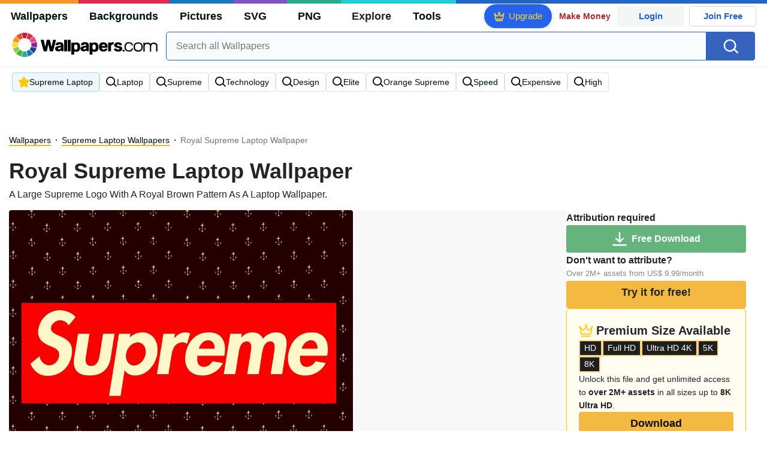

--- FILE ---
content_type: text/html; charset=UTF-8
request_url: https://wallpapers.com/wallpapers/royal-supreme-laptop-cp87cgz8y2241no3.html
body_size: 38790
content:
<!DOCTYPE html>
<html lang="en" >

<head>
    <meta name="viewport" content="width=device-width, initial-scale=1.0">
    <meta charset="UTF-8">
    
	<!-- This site is optimized with the Yoast SEO plugin v15.1.1 - https://yoast.com/wordpress/plugins/seo/ -->
	<title>Download Royal Supreme Laptop Wallpaper | Wallpapers.com</title>
	<meta name="description" content="A Large Supreme Logo With A Royal Brown Pattern As A Laptop Wallpaper. Multiple sizes available for all screen sizes and devices. 100% Free and No Sign-Up Required." />
	<meta name="robots" content="index, follow, max-snippet:-1, max-image-preview:large, max-video-preview:-1" />
	<link rel="canonical" href="https://wallpapers.com/wallpapers/royal-supreme-laptop-cp87cgz8y2241no3.html" />
	<meta property="og:locale" content="en_US" />
	<meta property="og:type" content="article" />
	<meta property="og:title" content="Download Royal Supreme Laptop Wallpaper | Wallpapers.com" />
	<meta property="og:description" content="Download Royal Supreme Laptop wallpaper for your desktop, mobile phone and table. Multiple sizes available for all screen sizes and devices. 100% Free and No Sign-Up Required." />
	<meta property="og:url" content="https://wallpapers.com/wallpapers/royal-supreme-laptop-cp87cgz8y2241no3.html" />
	<meta property="og:site_name" content="Wallpapers.com" />
	<meta property="article:modified_time" content="2023-09-01T12:00:00+00:00" />
	<meta property="og:image" content="https://wallpapers.com/images/hd/royal-supreme-laptop-cp87cgz8y2241no3.jpg" />
	<meta property="og:image:width" content="1200" />
	<meta property="og:image:height" content="628" />
	<meta name="twitter:card" content="summary_large_image" />
	<!-- / Yoast SEO plugin. -->


<link rel='preconnect' href='http://ajax.googleapis.com' />
<link rel='preconnect' href='http://cdnjs.cloudflare.com' />
<link rel='preconnect' href='http://maxcdn.bootstrapcdn.com' />
<!-- HANDLE_CSS_TAG wp-block-library --><!-- HANDLE_CSS_TAG elasticpress-related-posts-block --><!-- HANDLE_CSS_TAG amazonpolly --><!-- HANDLE_CSS_TAG bootstrap --><link rel='stylesheet' id='bootstrap-css'  href='//maxcdn.bootstrapcdn.com/bootstrap/4.5.2/css/bootstrap.min.css?ver=5.5.11' type='text/css' media='all' />
<!-- HANDLE_CSS_TAG awesomeplete --><link rel='preload' href='//cdnjs.cloudflare.com/ajax/libs/awesomplete/1.1.5/awesomplete.min.css?ver=5.5.11' as='style' id='awesomeplete' meida='all' onload='this.onload=null;this.rel="stylesheet"'><!-- HANDLE_CSS_TAG style --><link rel='stylesheet' id='style-css'  href='https://wallpapers.com/wp-content/themes/wallpapers.com/style.css?ver=1755511831' type='text/css' media='all' />
<!-- HANDLE_CSS_TAG promo --><link rel='preload' href='https://wallpapers.com/wp-content/themes/wallpapers.com/promo.css?ver=1687539677' as='style' id='promo' meida='all' onload='this.onload=null;this.rel="stylesheet"'><!-- HANDLE_CSS_TAG elasticpress-autosuggest --><!-- HANDLE_CSS_TAG codes-113038-scss-output --><link rel='stylesheet' id='codes-113038-scss-output-css'  href='//wallpapers.com/wp-content/custom_codes/113038-scss-output.css?ver=151' type='text/css' media='all' />
<!-- HANDLE_CSS_TAG codes-1352803-scss-output --><link rel='stylesheet' id='codes-1352803-scss-output-css'  href='//wallpapers.com/wp-content/custom_codes/1352803-scss-output.css?ver=681' type='text/css' media='all' />
<script type='text/javascript' src='//ajax.googleapis.com/ajax/libs/jquery/3.5.1/jquery.min.js?ver=5.5.11' id='jquery-js'></script>
<script type='text/javascript' src='https://wallpapers.com/wp-content/plugins/cn-lozad-2/assets/js/lozad.min.js?ver=1691476621' id='lozad-js-js'></script>
<script type='text/javascript' src='https://wallpapers.com/wp-content/plugins/cn-lozad-2/assets/js/lozad-custom.js?ver=1691941769' id='lozad-custom-script-js'></script>
<meta name="generator" content="WordPress 5.5.11" />
<script>
var l_page_type= 'content';
var l_keyword = 'supreme-laptop';
var l_post_id = 466174;
var l_title = "Royal Supreme Laptop";
var l_url = "https:\/\/wallpapers.com\/wallpapers\/royal-supreme-laptop-cp87cgz8y2241no3.html";
var l_contentSlug = 'cp87cgz8y2241no3';
var l_author = "billing";
var l_typeMapping = {"wallpapers":"wallpapers","background":"background","picture":"picture","svg":"svg","png":"png"};
  // Get the current time in seconds
  const now = Math.floor(Date.now() / 1000);
  // Calculate a timestamp that only changes every 1 hr (3600 seconds)
  const ts = Math.floor(now / 3600) * 3600;

  // Create and append the script dynamically
    const script = document.createElement('script');
  script.src = 'https://wallpapers.com/wp-content/themes/wallpapers.com/js/static.js?ts=' + ts;
  document.head.appendChild(script);
</script><link rel="icon" href="https://wallpapers.com/wp-content/uploads/2020/09/fav-icon.png" sizes="32x32" />
<link rel="icon" href="https://wallpapers.com/wp-content/uploads/2020/09/fav-icon.png" sizes="192x192" />
<link rel="apple-touch-icon" href="https://wallpapers.com/wp-content/uploads/2020/09/fav-icon.png" />
<meta name="msapplication-TileImage" content="https://wallpapers.com/wp-content/uploads/2020/09/fav-icon.png" />
                        <link rel="preload" media="(max-width:799px)" href="/images/high/royal-supreme-laptop-cp87cgz8y2241no3.webp" as="image" fetchpriority='high' decoding='sync'>
            <link rel="preload" href="https://wallpapers.com/wp-content/themes/wallpapers.com/res/sprite.svg?v=12" as="image" type="image/svg+xml">
        <link rel="alternate" hreflang="x-default" href="https://wallpapers.com/wallpapers/royal-supreme-laptop-cp87cgz8y2241no3.html" />
    <link rel="alternate" hreflang="en" href="https://wallpapers.com/wallpapers/royal-supreme-laptop-cp87cgz8y2241no3.html" />
        <link ref="alternate" hreflang="da" href="https://dk.wallpapers.com/wallpapers/supreme-baerbar-computer-1440-x-1280-cp87cgz8y2241no3.html"/>
        <link ref="alternate" hreflang="de" href="https://de.wallpapers.com/wallpapers/erstklassiger-laptop-1440-x-1280-cp87cgz8y2241no3.html"/>
        <link ref="alternate" hreflang="pt" href="https://pt.wallpapers.com/papeis-de-parede/notebook-supreme-1440-x-1280-cp87cgz8y2241no3.html"/>
        <link ref="alternate" hreflang="sv" href="https://se.wallpapers.com/wallpapers/kungliga-supreme-laptopet-or-kungliga-supreme-datorn-cp87cgz8y2241no3.html"/>
        <link ref="alternate" hreflang="es" href="https://es.wallpapers.com/fondos-de-pantalla/ordenadorportatil-royal-supreme-cp87cgz8y2241no3.html"/>
        <link ref="alternate" hreflang="it" href="https://it.wallpapers.com/sfondi/laptopreale-supremo-cp87cgz8y2241no3.html"/>
        <link ref="alternate" hreflang="nl" href="https://nl.wallpapers.com/achtergronden/royal-supreme-laptop-cp87cgz8y2241no3.html"/>
        <link ref="alternate" hreflang="fr" href="https://fr.wallpapers.com/fonds-decran/ordinateur-portable-supreme-royal-cp87cgz8y2241no3.html"/>
        <link ref="alternate" hreflang="id" href="https://bahasa.wallpapers.com/wallpapers/laptop-supreme-royal-cp87cgz8y2241no3.html"/>
        <link ref="alternate" hreflang="nb" href="https://no.wallpapers.com/bakgrunner/royal-supreme-laptop-cp87cgz8y2241no3.html"/>
        <link ref="alternate" hreflang="fi" href="https://fi.wallpapers.com/taustakuvat/kuningas-supreme-kannettava-cp87cgz8y2241no3.html"/>
            <script type="text/javascript">var JS_LINKS={"DK":"dk.wallpapers.com\/wallpapers\/supreme-baerbar-computer-1440-x-1280-cp87cgz8y2241no3.html","DE":"de.wallpapers.com\/wallpapers\/erstklassiger-laptop-1440-x-1280-cp87cgz8y2241no3.html","PT":"pt.wallpapers.com\/papeis-de-parede\/notebook-supreme-1440-x-1280-cp87cgz8y2241no3.html","SE":"se.wallpapers.com\/wallpapers\/kungliga-supreme-laptopet-or-kungliga-supreme-datorn-cp87cgz8y2241no3.html","ES":"es.wallpapers.com\/fondos-de-pantalla\/ordenadorportatil-royal-supreme-cp87cgz8y2241no3.html","IT":"it.wallpapers.com\/sfondi\/laptopreale-supremo-cp87cgz8y2241no3.html","NL":"nl.wallpapers.com\/achtergronden\/royal-supreme-laptop-cp87cgz8y2241no3.html","FR":"fr.wallpapers.com\/fonds-decran\/ordinateur-portable-supreme-royal-cp87cgz8y2241no3.html","ID":"bahasa.wallpapers.com\/wallpapers\/laptop-supreme-royal-cp87cgz8y2241no3.html","NB":"no.wallpapers.com\/bakgrunner\/royal-supreme-laptop-cp87cgz8y2241no3.html","FI":"fi.wallpapers.com\/taustakuvat\/kuningas-supreme-kannettava-cp87cgz8y2241no3.html"}</script>
            <link rel="preload" href="https://fonts.googleapis.com/css2?family=Roboto:wght@400;700&display=swap" as="style">
    <link rel="icon" href="https://wallpapers.com/wp-content/themes/wallpapers.com/src/fav-icon.svg" >
                <script type="application/ld+json">
		{"@context":"http://schema.org","@graph":[{"@type":"WebPage","url":"https://wallpapers.com/wallpapers/royal-supreme-laptop-cp87cgz8y2241no3.html","@id":"https://wallpapers.com/wallpapers/royal-supreme-laptop-cp87cgz8y2241no3.html#webpage","name":"Royal Supreme Laptop Wallpaper","description":"A Large Supreme Logo With A Royal Brown Pattern As A Laptop Wallpaper.","inLanguage":"en","relatedLink":["https://wallpapers.com/supreme-laptop"],"significantLink":["https://wallpapers.com/supreme-laptop","https://wallpapers.com/laptop","https://wallpapers.com/supreme","https://wallpapers.com/technology","https://wallpapers.com/design","https://wallpapers.com/elite","https://wallpapers.com/orange-supreme","https://wallpapers.com/speed","https://wallpapers.com/expensive","https://wallpapers.com/high"],"isPartOf":{"@type":"WebSite","@id":"https://wallpapers.com#website"},"mainEntity":{"@type":"ImageObject","contentUrl":"https://wallpapers.com/images/high/royal-supreme-laptop-cp87cgz8y2241no3.jpg","name":"Royal Supreme Laptop Wallpaper","description":"Royal Supreme Laptop Wallpaper","caption":"Royal Supreme Laptop Wallpaper","datePublished":"2023-09-01T12:00:00+00:00","encodingFormat":"image/jpeg","publisher":{"@type":"Organization","name":"Targa Ltd","@id":"https://wallpapers.com#organization"}}}]}	</script>
            <style media="(max-width: 799px)">
li#item-1605600 { grid-row-end: span 7; }
li#item-1607418 { grid-row-end: span 5; }
li#item-1466860 { grid-row-end: span 5; }
li#item-1469051 { grid-row-end: span 5; }
li#item-1610423 { grid-row-end: span 5; }
li#item-1611988 { grid-row-end: span 5; }
li#item-1467633 { grid-row-end: span 5; }
li#item-1468492 { grid-row-end: span 5; }
li#item-1467581 { grid-row-end: span 5; }
li#item-1468190 { grid-row-end: span 5; }
li#item-1608811 { grid-row-end: span 5; }
li#item-1464504 { grid-row-end: span 5; }
li#item-1602123 { grid-row-end: span 5; }
li#item-1610217 { grid-row-end: span 7; }
li#item-1465504 { grid-row-end: span 5; }
li#item-1465881 { grid-row-end: span 5; }
li#item-1604068 { grid-row-end: span 5; }
li#item-1465144 { grid-row-end: span 5; }
li#item-1466021 { grid-row-end: span 5; }
li#item-1466495 { grid-row-end: span 5; }
li#item-1468827 { grid-row-end: span 5; }
li#item-1605039 { grid-row-end: span 5; }
li#item-1604435 { grid-row-end: span 5; }
li#item-1465570 { grid-row-end: span 5; }
li#item-1466890 { grid-row-end: span 5; }
li#item-1611585 { grid-row-end: span 7; }
li#item-1467908 { grid-row-end: span 5; }
li#item-1605283 { grid-row-end: span 8; }
li#item-1464613 { grid-row-end: span 5; }
li#item-1609848 { grid-row-end: span 5; }
li#item-1467491 { grid-row-end: span 5; }
li#item-1466397 { grid-row-end: span 5; }
li#item-1601490 { grid-row-end: span 5; }
li#item-1464425 { grid-row-end: span 5; }
li#item-1464532 { grid-row-end: span 5; }
li#item-1464399 { grid-row-end: span 5; }
li#item-1466674 { grid-row-end: span 5; }
li#item-1608116 { grid-row-end: span 5; }
li#item-1467291 { grid-row-end: span 5; }
li#item-1466756 { grid-row-end: span 5; }
li#item-1464529 { grid-row-end: span 5; }
li#item-1604392 { grid-row-end: span 7; }
li#item-1468329 { grid-row-end: span 5; }
li#item-1468932 { grid-row-end: span 5; }
li#item-1601894 { grid-row-end: span 5; }
li#item-1603693 { grid-row-end: span 5; }
li#item-1611915 { grid-row-end: span 7; }
li#item-1466768 { grid-row-end: span 5; }
li#item-1609704 { grid-row-end: span 5; }
li#item-1601491 { grid-row-end: span 5; }
li#item-1466446 { grid-row-end: span 5; }
li#item-1464988 { grid-row-end: span 6; }
li#item-1465727 { grid-row-end: span 5; }
li#item-1602276 { grid-row-end: span 5; }
li#item-1603445 { grid-row-end: span 5; }
li#item-1465900 { grid-row-end: span 5; }
li#item-1465807 { grid-row-end: span 5; }
li#item-1466170 { grid-row-end: span 5; }
li#item-1468214 { grid-row-end: span 5; }
li#item-1504540 { grid-row-end: span 5; }
li#item-1467149 { grid-row-end: span 5; }
li#item-1467561 { grid-row-end: span 6; }
li#item-1609368 { grid-row-end: span 7; }
li#item-1611974 { grid-row-end: span 7; }
li#item-1469396 { grid-row-end: span 5; }
li#item-1468882 { grid-row-end: span 5; }
li#item-1606157 { grid-row-end: span 7; }
li#item-1612583 { grid-row-end: span 5; }
li#item-1468579 { grid-row-end: span 5; }
li#item-1466678 { grid-row-end: span 5; }
li#item-1755169 { grid-row-end: span 5; }
li#item-1465204 { grid-row-end: span 6; }
li#item-1608039 { grid-row-end: span 5; }
li#item-1465163 { grid-row-end: span 5; }
li#item-1465544 { grid-row-end: span 5; }
li#item-1464662 { grid-row-end: span 5; }
li#item-1464564 { grid-row-end: span 5; }
li#item-1608831 { grid-row-end: span 5; }
li#item-1605721 { grid-row-end: span 5; }
li#item-1601354 { grid-row-end: span 5; }
li#item-1466947 { grid-row-end: span 5; }
li#item-1466701 { grid-row-end: span 5; }
li#item-1468577 { grid-row-end: span 5; }
li#item-1601960 { grid-row-end: span 5; }
li#item-1466174 { grid-row-end: span 7; }
li#item-1605600 { grid-row-end: span 7; }
li#item-1607418 { grid-row-end: span 5; }
li#item-1466860 { grid-row-end: span 5; }
li#item-1469051 { grid-row-end: span 5; }
li#item-1610423 { grid-row-end: span 5; }
li#item-1611988 { grid-row-end: span 5; }
li#item-1467633 { grid-row-end: span 5; }
li#item-1468492 { grid-row-end: span 5; }
li#item-1467581 { grid-row-end: span 5; }
li#item-1468190 { grid-row-end: span 5; }
li#item-1608811 { grid-row-end: span 5; }
li#item-1464504 { grid-row-end: span 5; }
li#item-1602123 { grid-row-end: span 5; }
li#item-1610217 { grid-row-end: span 7; }
li#item-1465504 { grid-row-end: span 5; }
li#item-1465881 { grid-row-end: span 5; }
li#item-1604068 { grid-row-end: span 5; }
li#item-1465144 { grid-row-end: span 5; }
li#item-1466021 { grid-row-end: span 5; }
li#item-1466495 { grid-row-end: span 5; }
li#item-1468827 { grid-row-end: span 5; }
li#item-1605039 { grid-row-end: span 5; }
li#item-1604435 { grid-row-end: span 5; }
li#item-1465570 { grid-row-end: span 5; }
li#item-1466890 { grid-row-end: span 5; }
li#item-1611585 { grid-row-end: span 7; }
li#item-1467908 { grid-row-end: span 5; }
li#item-1605283 { grid-row-end: span 8; }
li#item-1464613 { grid-row-end: span 5; }
li#item-1609848 { grid-row-end: span 5; }
li#item-1467491 { grid-row-end: span 5; }
li#item-1466397 { grid-row-end: span 5; }
li#item-1601490 { grid-row-end: span 5; }
li#item-1464425 { grid-row-end: span 5; }
li#item-1464532 { grid-row-end: span 5; }
</style>
<style media="(min-width: 800px)">
li#item-1605600 { grid-row-end: span 11; }
li#item-1607418 { grid-row-end: span 4; }
li#item-1466860 { grid-row-end: span 4; }
li#item-1469051 { grid-row-end: span 4; }
li#item-1610423 { grid-row-end: span 4; }
li#item-1611988 { grid-row-end: span 4; }
li#item-1467633 { grid-row-end: span 4; }
li#item-1468492 { grid-row-end: span 4; }
li#item-1467581 { grid-row-end: span 4; }
li#item-1468190 { grid-row-end: span 4; }
li#item-1608811 { grid-row-end: span 4; }
li#item-1464504 { grid-row-end: span 4; }
li#item-1602123 { grid-row-end: span 4; }
li#item-1610217 { grid-row-end: span 11; }
li#item-1465504 { grid-row-end: span 4; }
li#item-1465881 { grid-row-end: span 4; }
li#item-1604068 { grid-row-end: span 4; }
li#item-1465144 { grid-row-end: span 4; }
li#item-1466021 { grid-row-end: span 4; }
li#item-1466495 { grid-row-end: span 4; }
li#item-1468827 { grid-row-end: span 4; }
li#item-1605039 { grid-row-end: span 4; }
li#item-1604435 { grid-row-end: span 4; }
li#item-1465570 { grid-row-end: span 4; }
li#item-1466890 { grid-row-end: span 4; }
li#item-1611585 { grid-row-end: span 11; }
li#item-1467908 { grid-row-end: span 4; }
li#item-1605283 { grid-row-end: span 14; }
li#item-1464613 { grid-row-end: span 4; }
li#item-1609848 { grid-row-end: span 4; }
li#item-1467491 { grid-row-end: span 4; }
li#item-1466397 { grid-row-end: span 4; }
li#item-1601490 { grid-row-end: span 4; }
li#item-1464425 { grid-row-end: span 4; }
li#item-1464532 { grid-row-end: span 4; }
li#item-1464399 { grid-row-end: span 4; }
li#item-1466674 { grid-row-end: span 4; }
li#item-1608116 { grid-row-end: span 4; }
li#item-1467291 { grid-row-end: span 4; }
li#item-1466756 { grid-row-end: span 4; }
li#item-1464529 { grid-row-end: span 4; }
li#item-1604392 { grid-row-end: span 11; }
li#item-1468329 { grid-row-end: span 4; }
li#item-1468932 { grid-row-end: span 4; }
li#item-1601894 { grid-row-end: span 4; }
li#item-1603693 { grid-row-end: span 4; }
li#item-1611915 { grid-row-end: span 11; }
li#item-1466768 { grid-row-end: span 4; }
li#item-1609704 { grid-row-end: span 4; }
li#item-1601491 { grid-row-end: span 4; }
li#item-1466446 { grid-row-end: span 4; }
li#item-1464988 { grid-row-end: span 5; }
li#item-1465727 { grid-row-end: span 4; }
li#item-1602276 { grid-row-end: span 4; }
li#item-1603445 { grid-row-end: span 4; }
li#item-1465900 { grid-row-end: span 4; }
li#item-1465807 { grid-row-end: span 4; }
li#item-1466170 { grid-row-end: span 4; }
li#item-1468214 { grid-row-end: span 4; }
li#item-1504540 { grid-row-end: span 4; }
li#item-1467149 { grid-row-end: span 4; }
li#item-1467561 { grid-row-end: span 5; }
li#item-1609368 { grid-row-end: span 11; }
li#item-1611974 { grid-row-end: span 11; }
li#item-1469396 { grid-row-end: span 4; }
li#item-1468882 { grid-row-end: span 4; }
li#item-1606157 { grid-row-end: span 11; }
li#item-1612583 { grid-row-end: span 4; }
li#item-1468579 { grid-row-end: span 4; }
li#item-1466678 { grid-row-end: span 4; }
li#item-1755169 { grid-row-end: span 4; }
li#item-1465204 { grid-row-end: span 5; }
li#item-1608039 { grid-row-end: span 4; }
li#item-1465163 { grid-row-end: span 4; }
li#item-1465544 { grid-row-end: span 4; }
li#item-1464662 { grid-row-end: span 4; }
li#item-1464564 { grid-row-end: span 4; }
li#item-1608831 { grid-row-end: span 4; }
li#item-1605721 { grid-row-end: span 4; }
li#item-1601354 { grid-row-end: span 4; }
li#item-1466947 { grid-row-end: span 4; }
li#item-1466701 { grid-row-end: span 4; }
li#item-1468577 { grid-row-end: span 4; }
li#item-1601960 { grid-row-end: span 4; }
li#item-1466174 { grid-row-end: span 6; }
li#item-1605600 { grid-row-end: span 11; }
li#item-1607418 { grid-row-end: span 4; }
li#item-1466860 { grid-row-end: span 4; }
li#item-1469051 { grid-row-end: span 4; }
li#item-1610423 { grid-row-end: span 4; }
li#item-1611988 { grid-row-end: span 4; }
li#item-1467633 { grid-row-end: span 4; }
li#item-1468492 { grid-row-end: span 4; }
li#item-1467581 { grid-row-end: span 4; }
li#item-1468190 { grid-row-end: span 4; }
li#item-1608811 { grid-row-end: span 4; }
li#item-1464504 { grid-row-end: span 4; }
li#item-1602123 { grid-row-end: span 4; }
li#item-1610217 { grid-row-end: span 11; }
li#item-1465504 { grid-row-end: span 4; }
li#item-1465881 { grid-row-end: span 4; }
li#item-1604068 { grid-row-end: span 4; }
li#item-1465144 { grid-row-end: span 4; }
li#item-1466021 { grid-row-end: span 4; }
li#item-1466495 { grid-row-end: span 4; }
li#item-1468827 { grid-row-end: span 4; }
li#item-1605039 { grid-row-end: span 4; }
li#item-1604435 { grid-row-end: span 4; }
li#item-1465570 { grid-row-end: span 4; }
li#item-1466890 { grid-row-end: span 4; }
li#item-1611585 { grid-row-end: span 11; }
li#item-1467908 { grid-row-end: span 4; }
li#item-1605283 { grid-row-end: span 14; }
li#item-1464613 { grid-row-end: span 4; }
li#item-1609848 { grid-row-end: span 4; }
li#item-1467491 { grid-row-end: span 4; }
li#item-1466397 { grid-row-end: span 4; }
li#item-1601490 { grid-row-end: span 4; }
li#item-1464425 { grid-row-end: span 4; }
li#item-1464532 { grid-row-end: span 4; }
</style>
    <!-- Google Tag Manager -->
    <script>(function(w,d,s,l,i){w[l]=w[l]||[];w[l].push({'gtm.start':
                new Date().getTime(),event:'gtm.js'});var f=d.getElementsByTagName(s)[0],
            j=d.createElement(s),dl=l!='dataLayer'?'&l='+l:'';j.async=true;j.src=
            'https://www.googletagmanager.com/gtm.js?id='+i+dl;f.parentNode.insertBefore(j,f);
        })(window,document,'script','dataLayer','GTM-WV4522P');</script>
    <!-- End Google Tag Manager -->

    <script type="text/javascript">
        var ajax_url = 'https://wallpapers.com/wp-admin/admin-ajax.php';
    </script>
    <script async src="https://pagead2.googlesyndication.com/pagead/js/adsbygoogle.js?client=ca-pub-5734292711266667"
            crossorigin="anonymous"></script>

    <style type="text/css">
        .ads-container,.single .ads-container, .tax-keyword .ads-container{
            display: none;
        }
        .ads2-container {
            display: grid;
            place-items: center;
            margin-block: 10px;
        }
        .ads-desk2,.ads2-container.ads-tablet  {
            display: none ;
        }

        .a2leaderboard {
            height: 250px;
        }

        .single #a2lh.a2leaderboard {
            height: 50px;
        }

        @media (min-width: 800px) and (max-width: 1199px) {
            .ads-desk2,.ads2-container.ads-tablet  {
                display: grid!important;
            }
            .single #a2lh.a2leaderboard, .single .a2leaderboard {
                height: 90px;
            }
            .a2leaderboard {
                height: 90px;
            }
            .tax-keyword .a2leaderboard {
                max-width: 100%;
            }
            .keyword-box figure {
                display:none;
            }
        }

        @media (min-width: 1200px) {
            .ads-desk2  {
                display: grid!important;
            }

            .single .a2leaderboard {
                height: 250px;
            }

            .single #a2lh.a2leaderboard {
                height: 50px;
            }

            .tax-keyword .a2leaderboard {
                max-width: 100%;
            }
        }

        @media (min-width: 1200px) and (min-height: 750px) {
            .single .a2leaderboard, .single #a2lh.a2leaderboard {
                height: 250px;
            }
        }
    </style>
    
	
	<script data-sdk="l/1.1.11" data-cfasync="false" nowprocket src="https://html-load.com/loader.min.js" charset="UTF-8"></script>
<script data-cfasync="false" nowprocket>(function(){function t(){const n=["url","loader_light","close-error-report","message","recovery","host","href","width: 100vw; height: 100vh; z-index: 2147483647; position: fixed; left: 0; top: 0;","Fallback Failed","height","from","currentScript","name","link,style","appendChild","&error=","hostname","/loader.min.js","&domain=","iframe","getBoundingClientRect","forEach","location","752660zEiBtT","as_modal_loaded","querySelector","VGhlcmUgd2FzIGEgcHJvYmxlbSBsb2FkaW5nIHRoZSBwYWdlLiBQbGVhc2UgY2xpY2sgT0sgdG8gbGVhcm4gbW9yZS4=","none","localStorage","now","rtt","1281tPZMvf","35130TNbFSz","POST","as_index",'/loader.min.js"]',"map","display","Script not found","value","data",'script[src*="//',"width","https://report.error-report.com/modal?eventId=&error=","https://error-report.com/report","reload","setAttribute","last_bfa_at","src","addEventListener","6229072TALKwh","check","style","116705HZYhdk","script","2062ZhAIjt","getComputedStyle","3516AMVRQm","length","https://report.error-report.com/modal?eventId=&error=Vml0YWwgQVBJIGJsb2NrZWQ%3D&domain=","22296472lqEHoN","querySelectorAll","charCodeAt","as_","type","searchParams","68IPYZqv","createElement","onLine","append","removeEventListener","textContent","concat","loader-check","split","write","_fa_","toString","https://report.error-report.com/modal?eventId=","documentElement","error","18PfGiJj","remove","https://","btoa","1304994RQSQCJ","&url=","contains","Cannot find currentScript","connection","attributes","Failed to load script: ","title","setItem","text","outerHTML"];return(t=function(){return n})()}function n(o,e){const r=t();return(n=function(t,n){return r[t-=238]})(o,e)}(function(){const o=n,e=t();for(;;)try{if(820844===parseInt(o(249))/1+-parseInt(o(315))/2*(parseInt(o(317))/3)+parseInt(o(326))/4*(parseInt(o(313))/5)+parseInt(o(292))/6*(-parseInt(o(291))/7)+-parseInt(o(310))/8+-parseInt(o(245))/9*(-parseInt(o(283))/10)+parseInt(o(320))/11)break;e.push(e.shift())}catch(t){e.push(e.shift())}})(),(()=>{"use strict";const t=n,o=t=>{const o=n;let e=0;for(let n=0,r=t[o(318)];n<r;n++)e=(e<<5)-e+t[o(322)](n),e|=0;return e},e=class{static[t(311)](){const n=t;var e,r;let c=arguments[n(318)]>0&&void 0!==arguments[0]?arguments[0]:n(264),a=!(arguments[n(318)]>1&&void 0!==arguments[1])||arguments[1];const i=Date[n(289)](),s=i-i%864e5,d=s-864e5,l=s+864e5,u=n(323)+o(c+"_"+s),w=n(323)+o(c+"_"+d),h=n(323)+o(c+"_"+l);return u!==w&&u!==h&&w!==h&&!(null!==(e=null!==(r=window[u])&&void 0!==r?r:window[w])&&void 0!==e?e:window[h])&&(a&&(window[u]=!0,window[w]=!0,window[h]=!0),!0)}};function r(o,e){const r=t;try{window[r(288)][r(257)](window[r(282)][r(265)]+r(240)+btoa(r(307)),Date[r(289)]()[r(241)]())}catch(t){}try{!async function(t,o){const e=r;try{if(await async function(){const t=n;try{if(await async function(){const t=n;if(!navigator[t(328)])return!0;try{await fetch(location[t(266)])}catch(t){return!0}return!1}())return!0;try{if(navigator[t(253)][t(290)]>1e3)return!0}catch(t){}return!1}catch(t){return!1}}())return;const r=await async function(t){const o=n;try{const n=new URL(o(304));n[o(325)][o(329)](o(324),o(261)),n[o(325)][o(329)](o(256),""),n[o(325)][o(329)](o(263),t),n[o(325)][o(329)](o(260),location[o(266)]);const e=await fetch(n[o(266)],{method:o(293)});return await e[o(258)]()}catch(t){return o(244)}}(t);document[e(321)](e(273))[e(281)]((t=>{const n=e;t[n(246)](),t[n(331)]=""}));let a=!1;window[e(309)](e(263),(t=>{const n=e;n(284)===t[n(300)]&&(a=!0)}));const i=document[e(327)](e(279));i[e(308)]=e(242)[e(332)](r,e(275))[e(332)](btoa(t),e(278))[e(332)](o,e(250))[e(332)](btoa(location[e(266)])),i[e(306)](e(312),e(267)),document[e(243)][e(274)](i);const s=t=>{const n=e;n(262)===t[n(300)]&&(i[n(246)](),window[n(330)](n(263),s))};window[e(309)](e(263),s);const d=()=>{const t=e,n=i[t(280)]();return t(287)!==window[t(316)](i)[t(297)]&&0!==n[t(302)]&&0!==n[t(269)]};let l=!1;const u=setInterval((()=>{if(!document[e(251)](i))return clearInterval(u);d()||l||(clearInterval(u),l=!0,c(t,o))}),1e3);setTimeout((()=>{a||l||(l=!0,c(t,o))}),3e3)}catch(n){c(t,o)}}(o,e)}catch(t){c(o,e)}}function c(n,o){const e=t;try{const t=atob(e(286));!1!==confirm(t)?location[e(266)]=e(303)[e(332)](btoa(n),e(278))[e(332)](o,e(250))[e(332)](btoa(location[e(266)])):location[e(305)]()}catch(t){location[e(266)]=e(319)[e(332)](o)}}(()=>{const n=t,o=t=>n(255)[n(332)](t);let c="";try{var a,i;null===(a=document[n(271)])||void 0===a||a[n(246)]();const t=null!==(i=function(){const t=n,o=t(294)+window[t(248)](window[t(282)][t(276)]);return window[o]}())&&void 0!==i?i:0;if(!e[n(311)](n(333),!1))return;const s="html-load.com,fb.html-load.com,content-loader.com,fb.content-loader.com"[n(238)](",");c=s[0];const d=document[n(285)](n(301)[n(332)](s[t],n(295)));if(!d)throw new Error(n(298));const l=Array[n(270)](d[n(254)])[n(296)]((t=>({name:t[n(272)],value:t[n(299)]})));if(t+1<s[n(318)])return function(t,o){const e=n,r=e(294)+window[e(248)](window[e(282)][e(276)]);window[r]=o}(0,t+1),void function(t,o){const e=n;var r;const c=document[e(327)](e(314));o[e(281)]((t=>{const n=e;let{name:o,value:r}=t;return c[n(306)](o,r)})),c[e(306)](e(308),e(247)[e(332)](t,e(277))),document[e(239)](c[e(259)]);const a=null===(r=document[e(271)])||void 0===r?void 0:r[e(259)];if(!a)throw new Error(e(252));document[e(239)](a)}(s[t+1],l);r(o(n(268)),c)}catch(t){try{t=t[n(241)]()}catch(t){}r(o(t),c)}})()})();
})();</script>
	<link rel="stylesheet" href="https://assets.dictivatted-foothers.cloud/resources/css/main.min.css" />
</head>
<body
    class="wallpapers-template-default single single-wallpapers postid-466174 ">
<!-- Google Tag Manager (noscript) -->
<noscript><iframe src="https://www.googletagmanager.com/ns.html?id=GTM-WV4522P"
                  height="0" width="0" style="display:none;visibility:hidden"></iframe></noscript>
<!-- End Google Tag Manager (noscript) -->
<div id="google_login_picker" style="position: fixed; right: 0px; top: 50px; z-index: 1025;"></div>
<div class="top-location-awareness-gp d-none" id="top-location-awareness-gp"><div class="text"><div id="top-location-awareness-message">Would you like to use Wallpapers.com in English?</div><div class="light-blue"><div class="dropdown">
  <button class="btn btn-secondary dropdown-toggle" type="button" id="dropdownMenuButton" data-toggle="dropdown" aria-haspopup="true" aria-expanded="false">
    View in different language
  </button>
  <div class="dropdown-menu" aria-labelledby="dropdownMenuButton"><a class="dropdown-item" href="#" data-value="IT" >Italian</a><a class="dropdown-item" href="#" data-value="NL" >Dutch</a><a class="dropdown-item" href="#" data-value="FR" >French</a><a class="dropdown-item" href="#" data-value="ID" >Indonesian</a><a class="dropdown-item" href="#" data-value="NB" >Norwegian</a><a class="dropdown-item" href="#" data-value="NO" >Norwegian</a><a class="dropdown-item" href="#" data-value="FI" >Finnish</a><a class="dropdown-item" href="#" data-value="DE" >Deutsch</a><a class="dropdown-item" href="#" data-value="DA" >Danish</a><a class="dropdown-item" href="#" data-value="PT" >Portuguese</a><a class="dropdown-item" href="#" data-value="SV" >Swedish</a><a class="dropdown-item" href="#" data-value="ES" >Spanish</a></div></div></div></div><div class="button-action"><button class="top-location-awareness-button" id="top-location-1" >No thanks, I'll stay here</button><a class="top-location-awareness-button" id="top-location-redirect-button" href="https://wallpapers.com/"> Visit Wallpapers.com in English</a></div><script>(function(){let n="",a="",t="",l={IT:{link:"it.wallpapers.com",lang:"Italian"},NL:{link:"nl.wallpapers.com",lang:"Dutch"},FR:{link:"fr.wallpapers.com",lang:"French"},ID:{link:"bahasa.wallpapers.com",lang:"Indonesian"},NB:{link:"no.wallpapers.com",lang:"Norwegian"},NO:{link:"no.wallpapers.com",lang:"Norwegian"},FI:{link:"fi.wallpapers.com",lang:"Finnish"},DE:{link:"de.wallpapers.com",lang:"Deutsch"},DA:{link:"dk.wallpapers.com",lang:"Danish"},PT:{link:"pt.wallpapers.com",lang:"Portuguese"},SV:{link:"se.wallpapers.com",lang:"Swedish"},ES:{link:"es.wallpapers.com",lang:"Spanish"}};for(var e in l)"undefined"!=typeof JS_LINKS&&JS_LINKS[e]&&(l[e].link=JS_LINKS[e]);var o;document.cookie.split("; ").forEach(function(e){var e=e.split("="),o=decodeURIComponent(e[0]),e=decodeURIComponent(e[1]);"country"===o&&(n=e),"lang"===o&&(t=e.split("-")[0].toUpperCase()),"language-preference"===o&&(a=e)}),console.log(n,a,t),""!==a?console.log("The language-preference cookie exists!"):(console.log("The language-preference cookie does not exist."),l[t]&&window.location.hostname!==l[t].link&&(console.log("has language"),(o=document.getElementById("top-location-awareness-gp")).className=o.className.replace("d-none",""),(o=document.querySelector("#top-location-redirect-button")).setAttribute("href","https://"+l[t].link),o.textContent="Visit Wallpapers.com in "+l[t].lang,document.querySelector("#top-location-awareness-message").textContent="Would you like to use Wallpapers.com in "+l[t].lang+"?")),document.querySelector("#top-location-1").addEventListener("click",function(){var e=new Date,e=new Date(e.getFullYear(),e.getMonth()+1,e.getDate());document.cookie="language-preference=value; expires="+e+"; path=/;",document.getElementById("top-location-awareness-gp").classList.add("d-none")}),document.querySelectorAll(".dropdown-item").forEach(e=>{e.addEventListener("click",function(e){e.preventDefault();var e=this.getAttribute("data-value"),o=(console.log("The selected option is: "+e),document.querySelector("#top-location-redirect-button"));o.setAttribute("href","https://"+l[e].link),o.textContent="Visit Wallpapers.com in "+l[e].lang,document.querySelector("#top-location-awareness-message").textContent="Would you like to use Wallpapers.com in "+l[e].lang+"?"})})})();</script></div><nav class="navgation">
    <div class="navbar" id="navbarMainContent">
        <ul class="navbar-nav mr-auto ml-auto">
                        <li class="menu-item menu-item-top menu-item-has-children menu-item-link sub-item neo-menu">
                <div class="menu-title">
                    <a href="https://wallpapers.com/" class="menu-item-link stretched-link" title="Wallpapers">Wallpapers</a>
                    <div class="toggle" onclick="$(this).parent().siblings('.submenu').toggleClass('show'); $(this).toggleClass('open')">
                        <svg class="toggle-mark">
                            <use href="/wp-content/themes/wallpapers.com/res/sprite.svg?v=20#arrow-blue-down"></use>
                        </svg>
                    </div>
                </div>
                <div class="submenu">
                    <div class="sub-menu-wrapper">
                        <ul class="submenu-cat navbar-cat navbar-mobile">
                                                            <li class="menu-item menu-item-type-taxonomy menu-item-object-keyword">
                                    <svg class="menu-item-mark">
                                        <use href="/wp-content/themes/wallpapers.com/res/sprite.svg?v=20#arrow-blue-right"></use>
                                    </svg>
                                    <a class="treat-link" href="https://wallpapers.com/4k" title="4k Wallpapers" data-tag-name="4k"><span>4k Wallpapers</span></a>
                                </li>
                                                            <li class="menu-item menu-item-type-taxonomy menu-item-object-keyword">
                                    <svg class="menu-item-mark">
                                        <use href="/wp-content/themes/wallpapers.com/res/sprite.svg?v=20#arrow-blue-right"></use>
                                    </svg>
                                    <a class="treat-link" href="https://wallpapers.com/aesthetic" title="Aesthetic Wallpapers" data-tag-name="Aesthetic"><span>Aesthetic Wallpapers</span></a>
                                </li>
                                                            <li class="menu-item menu-item-type-taxonomy menu-item-object-keyword">
                                    <svg class="menu-item-mark">
                                        <use href="/wp-content/themes/wallpapers.com/res/sprite.svg?v=20#arrow-blue-right"></use>
                                    </svg>
                                    <a class="treat-link" href="https://wallpapers.com/animal" title="Animal Wallpapers" data-tag-name="Animal"><span>Animal Wallpapers</span></a>
                                </li>
                                                            <li class="menu-item menu-item-type-taxonomy menu-item-object-keyword">
                                    <svg class="menu-item-mark">
                                        <use href="/wp-content/themes/wallpapers.com/res/sprite.svg?v=20#arrow-blue-right"></use>
                                    </svg>
                                    <a class="treat-link" href="https://wallpapers.com/anime" title="Anime Wallpapers" data-tag-name="Anime"><span>Anime Wallpapers</span></a>
                                </li>
                                                            <li class="menu-item menu-item-type-taxonomy menu-item-object-keyword">
                                    <svg class="menu-item-mark">
                                        <use href="/wp-content/themes/wallpapers.com/res/sprite.svg?v=20#arrow-blue-right"></use>
                                    </svg>
                                    <a class="treat-link" href="https://wallpapers.com/bart-simpson" title="Bart Simpson Wallpapers" data-tag-name="Bart Simpson"><span>Bart Simpson Wallpapers</span></a>
                                </li>
                                                            <li class="menu-item menu-item-type-taxonomy menu-item-object-keyword">
                                    <svg class="menu-item-mark">
                                        <use href="/wp-content/themes/wallpapers.com/res/sprite.svg?v=20#arrow-blue-right"></use>
                                    </svg>
                                    <a class="treat-link" href="https://wallpapers.com/brand" title="Brand Wallpapers" data-tag-name="Brand"><span>Brand Wallpapers</span></a>
                                </li>
                                                            <li class="menu-item menu-item-type-taxonomy menu-item-object-keyword">
                                    <svg class="menu-item-mark">
                                        <use href="/wp-content/themes/wallpapers.com/res/sprite.svg?v=20#arrow-blue-right"></use>
                                    </svg>
                                    <a class="treat-link" href="https://wallpapers.com/car" title="Car Wallpapers" data-tag-name="Car"><span>Car Wallpapers</span></a>
                                </li>
                                                            <li class="menu-item menu-item-type-taxonomy menu-item-object-keyword">
                                    <svg class="menu-item-mark">
                                        <use href="/wp-content/themes/wallpapers.com/res/sprite.svg?v=20#arrow-blue-right"></use>
                                    </svg>
                                    <a class="treat-link" href="https://wallpapers.com/cartoon" title="Cartoon Wallpapers" data-tag-name="Cartoon"><span>Cartoon Wallpapers</span></a>
                                </li>
                                                            <li class="menu-item menu-item-type-taxonomy menu-item-object-keyword">
                                    <svg class="menu-item-mark">
                                        <use href="/wp-content/themes/wallpapers.com/res/sprite.svg?v=20#arrow-blue-right"></use>
                                    </svg>
                                    <a class="treat-link" href="https://wallpapers.com/celebrities" title="Celebrities Wallpapers" data-tag-name="Celebrities"><span>Celebrities Wallpapers</span></a>
                                </li>
                                                            <li class="menu-item menu-item-type-taxonomy menu-item-object-keyword">
                                    <svg class="menu-item-mark">
                                        <use href="/wp-content/themes/wallpapers.com/res/sprite.svg?v=20#arrow-blue-right"></use>
                                    </svg>
                                    <a class="treat-link" href="https://wallpapers.com/christmas" title="Christmas Wallpapers" data-tag-name="Christmas"><span>Christmas Wallpapers</span></a>
                                </li>
                                                            <li class="menu-item menu-item-type-taxonomy menu-item-object-keyword">
                                    <svg class="menu-item-mark">
                                        <use href="/wp-content/themes/wallpapers.com/res/sprite.svg?v=20#arrow-blue-right"></use>
                                    </svg>
                                    <a class="treat-link" href="https://wallpapers.com/color" title="Color Wallpapers" data-tag-name="Color"><span>Color Wallpapers</span></a>
                                </li>
                                                            <li class="menu-item menu-item-type-taxonomy menu-item-object-keyword">
                                    <svg class="menu-item-mark">
                                        <use href="/wp-content/themes/wallpapers.com/res/sprite.svg?v=20#arrow-blue-right"></use>
                                    </svg>
                                    <a class="treat-link" href="https://wallpapers.com/cool" title="Cool Wallpapers" data-tag-name="Cool"><span>Cool Wallpapers</span></a>
                                </li>
                                                            <li class="menu-item menu-item-type-taxonomy menu-item-object-keyword">
                                    <svg class="menu-item-mark">
                                        <use href="/wp-content/themes/wallpapers.com/res/sprite.svg?v=20#arrow-blue-right"></use>
                                    </svg>
                                    <a class="treat-link" href="https://wallpapers.com/cute" title="Cute Wallpapers" data-tag-name="Cute"><span>Cute Wallpapers</span></a>
                                </li>
                                                            <li class="menu-item menu-item-type-taxonomy menu-item-object-keyword">
                                    <svg class="menu-item-mark">
                                        <use href="/wp-content/themes/wallpapers.com/res/sprite.svg?v=20#arrow-blue-right"></use>
                                    </svg>
                                    <a class="treat-link" href="https://wallpapers.com/device" title="Device Wallpapers" data-tag-name="Device"><span>Device Wallpapers</span></a>
                                </li>
                                                            <li class="menu-item menu-item-type-taxonomy menu-item-object-keyword">
                                    <svg class="menu-item-mark">
                                        <use href="/wp-content/themes/wallpapers.com/res/sprite.svg?v=20#arrow-blue-right"></use>
                                    </svg>
                                    <a class="treat-link" href="https://wallpapers.com/disney" title="Disney Wallpapers" data-tag-name="Disney"><span>Disney Wallpapers</span></a>
                                </li>
                                                            <li class="menu-item menu-item-type-taxonomy menu-item-object-keyword">
                                    <svg class="menu-item-mark">
                                        <use href="/wp-content/themes/wallpapers.com/res/sprite.svg?v=20#arrow-blue-right"></use>
                                    </svg>
                                    <a class="treat-link" href="https://wallpapers.com/emo" title="Emo Wallpapers" data-tag-name="Emo"><span>Emo Wallpapers</span></a>
                                </li>
                                                            <li class="menu-item menu-item-type-taxonomy menu-item-object-keyword">
                                    <svg class="menu-item-mark">
                                        <use href="/wp-content/themes/wallpapers.com/res/sprite.svg?v=20#arrow-blue-right"></use>
                                    </svg>
                                    <a class="treat-link" href="https://wallpapers.com/fantasy" title="Fantasy Wallpapers" data-tag-name="Fantasy"><span>Fantasy Wallpapers</span></a>
                                </li>
                                                            <li class="menu-item menu-item-type-taxonomy menu-item-object-keyword">
                                    <svg class="menu-item-mark">
                                        <use href="/wp-content/themes/wallpapers.com/res/sprite.svg?v=20#arrow-blue-right"></use>
                                    </svg>
                                    <a class="treat-link" href="https://wallpapers.com/flower" title="Flower Wallpapers" data-tag-name="Flower"><span>Flower Wallpapers</span></a>
                                </li>
                                                            <li class="menu-item menu-item-type-taxonomy menu-item-object-keyword">
                                    <svg class="menu-item-mark">
                                        <use href="/wp-content/themes/wallpapers.com/res/sprite.svg?v=20#arrow-blue-right"></use>
                                    </svg>
                                    <a class="treat-link" href="https://wallpapers.com/gaming" title="Gaming Wallpapers" data-tag-name="Gaming"><span>Gaming Wallpapers</span></a>
                                </li>
                                                            <li class="menu-item menu-item-type-taxonomy menu-item-object-keyword">
                                    <svg class="menu-item-mark">
                                        <use href="/wp-content/themes/wallpapers.com/res/sprite.svg?v=20#arrow-blue-right"></use>
                                    </svg>
                                    <a class="treat-link" href="https://wallpapers.com/holiday" title="Holiday Wallpapers" data-tag-name="Holiday"><span>Holiday Wallpapers</span></a>
                                </li>
                                                            <li class="menu-item menu-item-type-taxonomy menu-item-object-keyword">
                                    <svg class="menu-item-mark">
                                        <use href="/wp-content/themes/wallpapers.com/res/sprite.svg?v=20#arrow-blue-right"></use>
                                    </svg>
                                    <a class="treat-link" href="https://wallpapers.com/horror" title="Horror Wallpapers" data-tag-name="Horror"><span>Horror Wallpapers</span></a>
                                </li>
                                                            <li class="menu-item menu-item-type-taxonomy menu-item-object-keyword">
                                    <svg class="menu-item-mark">
                                        <use href="/wp-content/themes/wallpapers.com/res/sprite.svg?v=20#arrow-blue-right"></use>
                                    </svg>
                                    <a class="treat-link" href="https://wallpapers.com/iphone" title="IPhone Wallpapers" data-tag-name="IPhone"><span>IPhone Wallpapers</span></a>
                                </li>
                                                            <li class="menu-item menu-item-type-taxonomy menu-item-object-keyword">
                                    <svg class="menu-item-mark">
                                        <use href="/wp-content/themes/wallpapers.com/res/sprite.svg?v=20#arrow-blue-right"></use>
                                    </svg>
                                    <a class="treat-link" href="https://wallpapers.com/kill-la-kill" title="Kill La Kill Wallpapers" data-tag-name="Kill La Kill"><span>Kill La Kill Wallpapers</span></a>
                                </li>
                                                            <li class="menu-item menu-item-type-taxonomy menu-item-object-keyword">
                                    <svg class="menu-item-mark">
                                        <use href="/wp-content/themes/wallpapers.com/res/sprite.svg?v=20#arrow-blue-right"></use>
                                    </svg>
                                    <a class="treat-link" href="https://wallpapers.com/movie" title="Movie Wallpapers" data-tag-name="Movie"><span>Movie Wallpapers</span></a>
                                </li>
                                                            <li class="menu-item menu-item-type-taxonomy menu-item-object-keyword">
                                    <svg class="menu-item-mark">
                                        <use href="/wp-content/themes/wallpapers.com/res/sprite.svg?v=20#arrow-blue-right"></use>
                                    </svg>
                                    <a class="treat-link" href="https://wallpapers.com/music" title="Music Wallpapers" data-tag-name="Music"><span>Music Wallpapers</span></a>
                                </li>
                                                            <li class="menu-item menu-item-type-taxonomy menu-item-object-keyword">
                                    <svg class="menu-item-mark">
                                        <use href="/wp-content/themes/wallpapers.com/res/sprite.svg?v=20#arrow-blue-right"></use>
                                    </svg>
                                    <a class="treat-link" href="https://wallpapers.com/nature" title="Nature Wallpapers" data-tag-name="Nature"><span>Nature Wallpapers</span></a>
                                </li>
                                                            <li class="menu-item menu-item-type-taxonomy menu-item-object-keyword">
                                    <svg class="menu-item-mark">
                                        <use href="/wp-content/themes/wallpapers.com/res/sprite.svg?v=20#arrow-blue-right"></use>
                                    </svg>
                                    <a class="treat-link" href="https://wallpapers.com/nicholas-brendon" title="Nicholas Brendon Wallpapers" data-tag-name="Nicholas Brendon"><span>Nicholas Brendon Wallpapers</span></a>
                                </li>
                                                            <li class="menu-item menu-item-type-taxonomy menu-item-object-keyword">
                                    <svg class="menu-item-mark">
                                        <use href="/wp-content/themes/wallpapers.com/res/sprite.svg?v=20#arrow-blue-right"></use>
                                    </svg>
                                    <a class="treat-link" href="https://wallpapers.com/others" title="Others Wallpapers" data-tag-name="Others"><span>Others Wallpapers</span></a>
                                </li>
                                                            <li class="menu-item menu-item-type-taxonomy menu-item-object-keyword">
                                    <svg class="menu-item-mark">
                                        <use href="/wp-content/themes/wallpapers.com/res/sprite.svg?v=20#arrow-blue-right"></use>
                                    </svg>
                                    <a class="treat-link" href="https://wallpapers.com/peppa-pig" title="Peppa Pig Wallpapers" data-tag-name="Peppa Pig"><span>Peppa Pig Wallpapers</span></a>
                                </li>
                                                            <li class="menu-item menu-item-type-taxonomy menu-item-object-keyword">
                                    <svg class="menu-item-mark">
                                        <use href="/wp-content/themes/wallpapers.com/res/sprite.svg?v=20#arrow-blue-right"></use>
                                    </svg>
                                    <a class="treat-link" href="https://wallpapers.com/religious" title="Religious Wallpapers" data-tag-name="Religious"><span>Religious Wallpapers</span></a>
                                </li>
                                                            <li class="menu-item menu-item-type-taxonomy menu-item-object-keyword">
                                    <svg class="menu-item-mark">
                                        <use href="/wp-content/themes/wallpapers.com/res/sprite.svg?v=20#arrow-blue-right"></use>
                                    </svg>
                                    <a class="treat-link" href="https://wallpapers.com/space" title="Space Wallpapers" data-tag-name="Space"><span>Space Wallpapers</span></a>
                                </li>
                                                            <li class="menu-item menu-item-type-taxonomy menu-item-object-keyword">
                                    <svg class="menu-item-mark">
                                        <use href="/wp-content/themes/wallpapers.com/res/sprite.svg?v=20#arrow-blue-right"></use>
                                    </svg>
                                    <a class="treat-link" href="https://wallpapers.com/sports" title="Sports Wallpapers" data-tag-name="Sports"><span>Sports Wallpapers</span></a>
                                </li>
                                                            <li class="menu-item menu-item-type-taxonomy menu-item-object-keyword">
                                    <svg class="menu-item-mark">
                                        <use href="/wp-content/themes/wallpapers.com/res/sprite.svg?v=20#arrow-blue-right"></use>
                                    </svg>
                                    <a class="treat-link" href="https://wallpapers.com/superhero" title="Superhero Wallpapers" data-tag-name="Superhero"><span>Superhero Wallpapers</span></a>
                                </li>
                                                            <li class="menu-item menu-item-type-taxonomy menu-item-object-keyword">
                                    <svg class="menu-item-mark">
                                        <use href="/wp-content/themes/wallpapers.com/res/sprite.svg?v=20#arrow-blue-right"></use>
                                    </svg>
                                    <a class="treat-link" href="https://wallpapers.com/travel" title="Travel Wallpapers" data-tag-name="Travel"><span>Travel Wallpapers</span></a>
                                </li>
                                                            <li class="menu-item menu-item-type-taxonomy menu-item-object-keyword">
                                    <svg class="menu-item-mark">
                                        <use href="/wp-content/themes/wallpapers.com/res/sprite.svg?v=20#arrow-blue-right"></use>
                                    </svg>
                                    <a class="treat-link" href="https://wallpapers.com/tv-shows" title="Tv Shows Wallpapers" data-tag-name="Tv Shows"><span>Tv Shows Wallpapers</span></a>
                                </li>
                                                    </ul>
                    </div>
                </div>
            </li>
            <li class="menu-item menu-item-new menu-item-has-children menu-item-link sub-item neo-menu">
                <div class="menu-title">
                    <a href="https://wallpapers.com/backgrounds" class="menu-item-link stretched-link" title="Backgrounds">Backgrounds</a>
                    <div class="toggle" onclick="$(this).parent().siblings('.submenu').toggleClass('show'); $(this).toggleClass('open')">
                        <svg class="toggle-mark">
                            <use href="/wp-content/themes/wallpapers.com/res/sprite.svg?v=20#arrow-blue-down"></use>
                        </svg>
                    </div>
                </div>
                <div class="submenu">
                    <div class="sub-menu-wrapper">
                        <ul class="submenu-cat navbar-cat navbar-mobile">
                                                            <li class="menu-item menu-item-type-taxonomy menu-item-object-keyword">
                                    <svg class="menu-item-mark">
                                        <use href="/wp-content/themes/wallpapers.com/res/sprite.svg?v=20#arrow-blue-right"></use>
                                    </svg>
                                    <a class="treat-link" href="https://wallpapers.com/3d-background" title="3d Background" data-tag-name="3d"><span>3d Background</span></a>
                                </li>
                                                            <li class="menu-item menu-item-type-taxonomy menu-item-object-keyword">
                                    <svg class="menu-item-mark">
                                        <use href="/wp-content/themes/wallpapers.com/res/sprite.svg?v=20#arrow-blue-right"></use>
                                    </svg>
                                    <a class="treat-link" href="https://wallpapers.com/4k-background" title="4k Background" data-tag-name="4k"><span>4k Background</span></a>
                                </li>
                                                            <li class="menu-item menu-item-type-taxonomy menu-item-object-keyword">
                                    <svg class="menu-item-mark">
                                        <use href="/wp-content/themes/wallpapers.com/res/sprite.svg?v=20#arrow-blue-right"></use>
                                    </svg>
                                    <a class="treat-link" href="https://wallpapers.com/aesthetic-background" title="Aesthetic Background" data-tag-name="Aesthetic"><span>Aesthetic Background</span></a>
                                </li>
                                                            <li class="menu-item menu-item-type-taxonomy menu-item-object-keyword">
                                    <svg class="menu-item-mark">
                                        <use href="/wp-content/themes/wallpapers.com/res/sprite.svg?v=20#arrow-blue-right"></use>
                                    </svg>
                                    <a class="treat-link" href="https://wallpapers.com/among-us-background" title="Among Us Background" data-tag-name="Among Us"><span>Among Us Background</span></a>
                                </li>
                                                            <li class="menu-item menu-item-type-taxonomy menu-item-object-keyword">
                                    <svg class="menu-item-mark">
                                        <use href="/wp-content/themes/wallpapers.com/res/sprite.svg?v=20#arrow-blue-right"></use>
                                    </svg>
                                    <a class="treat-link" href="https://wallpapers.com/animated-background" title="Animated Background" data-tag-name="Animated"><span>Animated Background</span></a>
                                </li>
                                                            <li class="menu-item menu-item-type-taxonomy menu-item-object-keyword">
                                    <svg class="menu-item-mark">
                                        <use href="/wp-content/themes/wallpapers.com/res/sprite.svg?v=20#arrow-blue-right"></use>
                                    </svg>
                                    <a class="treat-link" href="https://wallpapers.com/apple-background" title="Apple Background" data-tag-name="Apple"><span>Apple Background</span></a>
                                </li>
                                                            <li class="menu-item menu-item-type-taxonomy menu-item-object-keyword">
                                    <svg class="menu-item-mark">
                                        <use href="/wp-content/themes/wallpapers.com/res/sprite.svg?v=20#arrow-blue-right"></use>
                                    </svg>
                                    <a class="treat-link" href="https://wallpapers.com/aquarium-background" title="Aquarium Background" data-tag-name="Aquarium"><span>Aquarium Background</span></a>
                                </li>
                                                            <li class="menu-item menu-item-type-taxonomy menu-item-object-keyword">
                                    <svg class="menu-item-mark">
                                        <use href="/wp-content/themes/wallpapers.com/res/sprite.svg?v=20#arrow-blue-right"></use>
                                    </svg>
                                    <a class="treat-link" href="https://wallpapers.com/basketball-background" title="Basketball Background" data-tag-name="Basketball"><span>Basketball Background</span></a>
                                </li>
                                                            <li class="menu-item menu-item-type-taxonomy menu-item-object-keyword">
                                    <svg class="menu-item-mark">
                                        <use href="/wp-content/themes/wallpapers.com/res/sprite.svg?v=20#arrow-blue-right"></use>
                                    </svg>
                                    <a class="treat-link" href="https://wallpapers.com/beach-background" title="Beach Background" data-tag-name="Beach"><span>Beach Background</span></a>
                                </li>
                                                            <li class="menu-item menu-item-type-taxonomy menu-item-object-keyword">
                                    <svg class="menu-item-mark">
                                        <use href="/wp-content/themes/wallpapers.com/res/sprite.svg?v=20#arrow-blue-right"></use>
                                    </svg>
                                    <a class="treat-link" href="https://wallpapers.com/beautiful-background" title="Beautiful Background" data-tag-name="Beautiful"><span>Beautiful Background</span></a>
                                </li>
                                                            <li class="menu-item menu-item-type-taxonomy menu-item-object-keyword">
                                    <svg class="menu-item-mark">
                                        <use href="/wp-content/themes/wallpapers.com/res/sprite.svg?v=20#arrow-blue-right"></use>
                                    </svg>
                                    <a class="treat-link" href="https://wallpapers.com/best-background" title="Best Background" data-tag-name="Best"><span>Best Background</span></a>
                                </li>
                                                            <li class="menu-item menu-item-type-taxonomy menu-item-object-keyword">
                                    <svg class="menu-item-mark">
                                        <use href="/wp-content/themes/wallpapers.com/res/sprite.svg?v=20#arrow-blue-right"></use>
                                    </svg>
                                    <a class="treat-link" href="https://wallpapers.com/blue-background" title="Blue Background" data-tag-name="Blue"><span>Blue Background</span></a>
                                </li>
                                                            <li class="menu-item menu-item-type-taxonomy menu-item-object-keyword">
                                    <svg class="menu-item-mark">
                                        <use href="/wp-content/themes/wallpapers.com/res/sprite.svg?v=20#arrow-blue-right"></use>
                                    </svg>
                                    <a class="treat-link" href="https://wallpapers.com/butterfly-background" title="Butterfly Background" data-tag-name="Butterfly"><span>Butterfly Background</span></a>
                                </li>
                                                            <li class="menu-item menu-item-type-taxonomy menu-item-object-keyword">
                                    <svg class="menu-item-mark">
                                        <use href="/wp-content/themes/wallpapers.com/res/sprite.svg?v=20#arrow-blue-right"></use>
                                    </svg>
                                    <a class="treat-link" href="https://wallpapers.com/cat-background" title="Cat Background" data-tag-name="Cat"><span>Cat Background</span></a>
                                </li>
                                                            <li class="menu-item menu-item-type-taxonomy menu-item-object-keyword">
                                    <svg class="menu-item-mark">
                                        <use href="/wp-content/themes/wallpapers.com/res/sprite.svg?v=20#arrow-blue-right"></use>
                                    </svg>
                                    <a class="treat-link" href="https://wallpapers.com/christian-background" title="Christian Background" data-tag-name="Christian"><span>Christian Background</span></a>
                                </li>
                                                            <li class="menu-item menu-item-type-taxonomy menu-item-object-keyword">
                                    <svg class="menu-item-mark">
                                        <use href="/wp-content/themes/wallpapers.com/res/sprite.svg?v=20#arrow-blue-right"></use>
                                    </svg>
                                    <a class="treat-link" href="https://wallpapers.com/chrome-background" title="Chrome Background" data-tag-name="Chrome"><span>Chrome Background</span></a>
                                </li>
                                                            <li class="menu-item menu-item-type-taxonomy menu-item-object-keyword">
                                    <svg class="menu-item-mark">
                                        <use href="/wp-content/themes/wallpapers.com/res/sprite.svg?v=20#arrow-blue-right"></use>
                                    </svg>
                                    <a class="treat-link" href="https://wallpapers.com/cool-desktop-background" title="Cool Desktop Background" data-tag-name="Cool Desktop"><span>Cool Desktop Background</span></a>
                                </li>
                                                            <li class="menu-item menu-item-type-taxonomy menu-item-object-keyword">
                                    <svg class="menu-item-mark">
                                        <use href="/wp-content/themes/wallpapers.com/res/sprite.svg?v=20#arrow-blue-right"></use>
                                    </svg>
                                    <a class="treat-link" href="https://wallpapers.com/creepy-background" title="Creepy Background" data-tag-name="Creepy"><span>Creepy Background</span></a>
                                </li>
                                                            <li class="menu-item menu-item-type-taxonomy menu-item-object-keyword">
                                    <svg class="menu-item-mark">
                                        <use href="/wp-content/themes/wallpapers.com/res/sprite.svg?v=20#arrow-blue-right"></use>
                                    </svg>
                                    <a class="treat-link" href="https://wallpapers.com/cute-fall-background" title="Cute Fall Background" data-tag-name="Cute Fall"><span>Cute Fall Background</span></a>
                                </li>
                                                            <li class="menu-item menu-item-type-taxonomy menu-item-object-keyword">
                                    <svg class="menu-item-mark">
                                        <use href="/wp-content/themes/wallpapers.com/res/sprite.svg?v=20#arrow-blue-right"></use>
                                    </svg>
                                    <a class="treat-link" href="https://wallpapers.com/cute-pink-background" title="Cute Pink Background" data-tag-name="Cute Pink"><span>Cute Pink Background</span></a>
                                </li>
                                                            <li class="menu-item menu-item-type-taxonomy menu-item-object-keyword">
                                    <svg class="menu-item-mark">
                                        <use href="/wp-content/themes/wallpapers.com/res/sprite.svg?v=20#arrow-blue-right"></use>
                                    </svg>
                                    <a class="treat-link" href="https://wallpapers.com/dark-background" title="Dark Background" data-tag-name="Dark"><span>Dark Background</span></a>
                                </li>
                                                            <li class="menu-item menu-item-type-taxonomy menu-item-object-keyword">
                                    <svg class="menu-item-mark">
                                        <use href="/wp-content/themes/wallpapers.com/res/sprite.svg?v=20#arrow-blue-right"></use>
                                    </svg>
                                    <a class="treat-link" href="https://wallpapers.com/desktop-background" title="Desktop Background" data-tag-name="Desktop"><span>Desktop Background</span></a>
                                </li>
                                                            <li class="menu-item menu-item-type-taxonomy menu-item-object-keyword">
                                    <svg class="menu-item-mark">
                                        <use href="/wp-content/themes/wallpapers.com/res/sprite.svg?v=20#arrow-blue-right"></use>
                                    </svg>
                                    <a class="treat-link" href="https://wallpapers.com/disney-background" title="Disney Background" data-tag-name="Disney"><span>Disney Background</span></a>
                                </li>
                                                            <li class="menu-item menu-item-type-taxonomy menu-item-object-keyword">
                                    <svg class="menu-item-mark">
                                        <use href="/wp-content/themes/wallpapers.com/res/sprite.svg?v=20#arrow-blue-right"></use>
                                    </svg>
                                    <a class="treat-link" href="https://wallpapers.com/dnd-background" title="Dnd Background" data-tag-name="Dnd"><span>Dnd Background</span></a>
                                </li>
                                                            <li class="menu-item menu-item-type-taxonomy menu-item-object-keyword">
                                    <svg class="menu-item-mark">
                                        <use href="/wp-content/themes/wallpapers.com/res/sprite.svg?v=20#arrow-blue-right"></use>
                                    </svg>
                                    <a class="treat-link" href="https://wallpapers.com/dog-background" title="Dog Background" data-tag-name="Dog"><span>Dog Background</span></a>
                                </li>
                                                            <li class="menu-item menu-item-type-taxonomy menu-item-object-keyword">
                                    <svg class="menu-item-mark">
                                        <use href="/wp-content/themes/wallpapers.com/res/sprite.svg?v=20#arrow-blue-right"></use>
                                    </svg>
                                    <a class="treat-link" href="https://wallpapers.com/dual-monitor-background" title="Dual Monitor Background" data-tag-name="Dual Monitor"><span>Dual Monitor Background</span></a>
                                </li>
                                                            <li class="menu-item menu-item-type-taxonomy menu-item-object-keyword">
                                    <svg class="menu-item-mark">
                                        <use href="/wp-content/themes/wallpapers.com/res/sprite.svg?v=20#arrow-blue-right"></use>
                                    </svg>
                                    <a class="treat-link" href="https://wallpapers.com/fall-background" title="Fall Background" data-tag-name="Fall"><span>Fall Background</span></a>
                                </li>
                                                            <li class="menu-item menu-item-type-taxonomy menu-item-object-keyword">
                                    <svg class="menu-item-mark">
                                        <use href="/wp-content/themes/wallpapers.com/res/sprite.svg?v=20#arrow-blue-right"></use>
                                    </svg>
                                    <a class="treat-link" href="https://wallpapers.com/football-background" title="Football Background" data-tag-name="Football"><span>Football Background</span></a>
                                </li>
                                                            <li class="menu-item menu-item-type-taxonomy menu-item-object-keyword">
                                    <svg class="menu-item-mark">
                                        <use href="/wp-content/themes/wallpapers.com/res/sprite.svg?v=20#arrow-blue-right"></use>
                                    </svg>
                                    <a class="treat-link" href="https://wallpapers.com/fortnite-background" title="Fortnite Background" data-tag-name="Fortnite"><span>Fortnite Background</span></a>
                                </li>
                                                            <li class="menu-item menu-item-type-taxonomy menu-item-object-keyword">
                                    <svg class="menu-item-mark">
                                        <use href="/wp-content/themes/wallpapers.com/res/sprite.svg?v=20#arrow-blue-right"></use>
                                    </svg>
                                    <a class="treat-link" href="https://wallpapers.com/funny-background" title="Funny Background" data-tag-name="Funny"><span>Funny Background</span></a>
                                </li>
                                                            <li class="menu-item menu-item-type-taxonomy menu-item-object-keyword">
                                    <svg class="menu-item-mark">
                                        <use href="/wp-content/themes/wallpapers.com/res/sprite.svg?v=20#arrow-blue-right"></use>
                                    </svg>
                                    <a class="treat-link" href="https://wallpapers.com/gaming-background" title="Gaming Background" data-tag-name="Gaming"><span>Gaming Background</span></a>
                                </li>
                                                            <li class="menu-item menu-item-type-taxonomy menu-item-object-keyword">
                                    <svg class="menu-item-mark">
                                        <use href="/wp-content/themes/wallpapers.com/res/sprite.svg?v=20#arrow-blue-right"></use>
                                    </svg>
                                    <a class="treat-link" href="https://wallpapers.com/girly-background" title="Girly Background" data-tag-name="Girly"><span>Girly Background</span></a>
                                </li>
                                                            <li class="menu-item menu-item-type-taxonomy menu-item-object-keyword">
                                    <svg class="menu-item-mark">
                                        <use href="/wp-content/themes/wallpapers.com/res/sprite.svg?v=20#arrow-blue-right"></use>
                                    </svg>
                                    <a class="treat-link" href="https://wallpapers.com/goku-background" title="Goku Background" data-tag-name="Goku"><span>Goku Background</span></a>
                                </li>
                                                            <li class="menu-item menu-item-type-taxonomy menu-item-object-keyword">
                                    <svg class="menu-item-mark">
                                        <use href="/wp-content/themes/wallpapers.com/res/sprite.svg?v=20#arrow-blue-right"></use>
                                    </svg>
                                    <a class="treat-link" href="https://wallpapers.com/good-background" title="Good Background" data-tag-name="Good"><span>Good Background</span></a>
                                </li>
                                                            <li class="menu-item menu-item-type-taxonomy menu-item-object-keyword">
                                    <svg class="menu-item-mark">
                                        <use href="/wp-content/themes/wallpapers.com/res/sprite.svg?v=20#arrow-blue-right"></use>
                                    </svg>
                                    <a class="treat-link" href="https://wallpapers.com/google-background" title="Google Background" data-tag-name="Google"><span>Google Background</span></a>
                                </li>
                                                            <li class="menu-item menu-item-type-taxonomy menu-item-object-keyword">
                                    <svg class="menu-item-mark">
                                        <use href="/wp-content/themes/wallpapers.com/res/sprite.svg?v=20#arrow-blue-right"></use>
                                    </svg>
                                    <a class="treat-link" href="https://wallpapers.com/google-chrome-background" title="Google Chrome Background" data-tag-name="Google Chrome"><span>Google Chrome Background</span></a>
                                </li>
                                                            <li class="menu-item menu-item-type-taxonomy menu-item-object-keyword">
                                    <svg class="menu-item-mark">
                                        <use href="/wp-content/themes/wallpapers.com/res/sprite.svg?v=20#arrow-blue-right"></use>
                                    </svg>
                                    <a class="treat-link" href="https://wallpapers.com/green-aesthetic-background" title="Green Aesthetic Background" data-tag-name="Green Aesthetic"><span>Green Aesthetic Background</span></a>
                                </li>
                                                            <li class="menu-item menu-item-type-taxonomy menu-item-object-keyword">
                                    <svg class="menu-item-mark">
                                        <use href="/wp-content/themes/wallpapers.com/res/sprite.svg?v=20#arrow-blue-right"></use>
                                    </svg>
                                    <a class="treat-link" href="https://wallpapers.com/halloween-background" title="Halloween Background" data-tag-name="Halloween"><span>Halloween Background</span></a>
                                </li>
                                                            <li class="menu-item menu-item-type-taxonomy menu-item-object-keyword">
                                    <svg class="menu-item-mark">
                                        <use href="/wp-content/themes/wallpapers.com/res/sprite.svg?v=20#arrow-blue-right"></use>
                                    </svg>
                                    <a class="treat-link" href="https://wallpapers.com/hd-background" title="Hd Background" data-tag-name="Hd"><span>Hd Background</span></a>
                                </li>
                                                            <li class="menu-item menu-item-type-taxonomy menu-item-object-keyword">
                                    <svg class="menu-item-mark">
                                        <use href="/wp-content/themes/wallpapers.com/res/sprite.svg?v=20#arrow-blue-right"></use>
                                    </svg>
                                    <a class="treat-link" href="https://wallpapers.com/iphone-background" title="Iphone Background" data-tag-name="Iphone"><span>Iphone Background</span></a>
                                </li>
                                                            <li class="menu-item menu-item-type-taxonomy menu-item-object-keyword">
                                    <svg class="menu-item-mark">
                                        <use href="/wp-content/themes/wallpapers.com/res/sprite.svg?v=20#arrow-blue-right"></use>
                                    </svg>
                                    <a class="treat-link" href="https://wallpapers.com/kawaii-background" title="Kawaii Background" data-tag-name="Kawaii"><span>Kawaii Background</span></a>
                                </li>
                                                            <li class="menu-item menu-item-type-taxonomy menu-item-object-keyword">
                                    <svg class="menu-item-mark">
                                        <use href="/wp-content/themes/wallpapers.com/res/sprite.svg?v=20#arrow-blue-right"></use>
                                    </svg>
                                    <a class="treat-link" href="https://wallpapers.com/kuromi-background" title="Kuromi Background" data-tag-name="Kuromi"><span>Kuromi Background</span></a>
                                </li>
                                                            <li class="menu-item menu-item-type-taxonomy menu-item-object-keyword">
                                    <svg class="menu-item-mark">
                                        <use href="/wp-content/themes/wallpapers.com/res/sprite.svg?v=20#arrow-blue-right"></use>
                                    </svg>
                                    <a class="treat-link" href="https://wallpapers.com/lamborghini-background" title="Lamborghini Background" data-tag-name="Lamborghini"><span>Lamborghini Background</span></a>
                                </li>
                                                            <li class="menu-item menu-item-type-taxonomy menu-item-object-keyword">
                                    <svg class="menu-item-mark">
                                        <use href="/wp-content/themes/wallpapers.com/res/sprite.svg?v=20#arrow-blue-right"></use>
                                    </svg>
                                    <a class="treat-link" href="https://wallpapers.com/landscape-background" title="Landscape Background" data-tag-name="Landscape"><span>Landscape Background</span></a>
                                </li>
                                                            <li class="menu-item menu-item-type-taxonomy menu-item-object-keyword">
                                    <svg class="menu-item-mark">
                                        <use href="/wp-content/themes/wallpapers.com/res/sprite.svg?v=20#arrow-blue-right"></use>
                                    </svg>
                                    <a class="treat-link" href="https://wallpapers.com/meme-background" title="Meme Background" data-tag-name="Meme"><span>Meme Background</span></a>
                                </li>
                                                            <li class="menu-item menu-item-type-taxonomy menu-item-object-keyword">
                                    <svg class="menu-item-mark">
                                        <use href="/wp-content/themes/wallpapers.com/res/sprite.svg?v=20#arrow-blue-right"></use>
                                    </svg>
                                    <a class="treat-link" href="https://wallpapers.com/microsoft-teams-background" title="Microsoft Teams Background" data-tag-name="Microsoft Teams"><span>Microsoft Teams Background</span></a>
                                </li>
                                                            <li class="menu-item menu-item-type-taxonomy menu-item-object-keyword">
                                    <svg class="menu-item-mark">
                                        <use href="/wp-content/themes/wallpapers.com/res/sprite.svg?v=20#arrow-blue-right"></use>
                                    </svg>
                                    <a class="treat-link" href="https://wallpapers.com/minecraft-background" title="Minecraft Background" data-tag-name="Minecraft"><span>Minecraft Background</span></a>
                                </li>
                                                            <li class="menu-item menu-item-type-taxonomy menu-item-object-keyword">
                                    <svg class="menu-item-mark">
                                        <use href="/wp-content/themes/wallpapers.com/res/sprite.svg?v=20#arrow-blue-right"></use>
                                    </svg>
                                    <a class="treat-link" href="https://wallpapers.com/mtg-background" title="Mtg Background" data-tag-name="Mtg"><span>Mtg Background</span></a>
                                </li>
                                                            <li class="menu-item menu-item-type-taxonomy menu-item-object-keyword">
                                    <svg class="menu-item-mark">
                                        <use href="/wp-content/themes/wallpapers.com/res/sprite.svg?v=20#arrow-blue-right"></use>
                                    </svg>
                                    <a class="treat-link" href="https://wallpapers.com/nature-background" title="Nature Background" data-tag-name="Nature"><span>Nature Background</span></a>
                                </li>
                                                            <li class="menu-item menu-item-type-taxonomy menu-item-object-keyword">
                                    <svg class="menu-item-mark">
                                        <use href="/wp-content/themes/wallpapers.com/res/sprite.svg?v=20#arrow-blue-right"></use>
                                    </svg>
                                    <a class="treat-link" href="https://wallpapers.com/nice-background" title="Nice Background" data-tag-name="Nice"><span>Nice Background</span></a>
                                </li>
                                                            <li class="menu-item menu-item-type-taxonomy menu-item-object-keyword">
                                    <svg class="menu-item-mark">
                                        <use href="/wp-content/themes/wallpapers.com/res/sprite.svg?v=20#arrow-blue-right"></use>
                                    </svg>
                                    <a class="treat-link" href="https://wallpapers.com/oled-background" title="Oled Background" data-tag-name="Oled"><span>Oled Background</span></a>
                                </li>
                                                            <li class="menu-item menu-item-type-taxonomy menu-item-object-keyword">
                                    <svg class="menu-item-mark">
                                        <use href="/wp-content/themes/wallpapers.com/res/sprite.svg?v=20#arrow-blue-right"></use>
                                    </svg>
                                    <a class="treat-link" href="https://wallpapers.com/overwatch-background" title="Overwatch Background" data-tag-name="Overwatch"><span>Overwatch Background</span></a>
                                </li>
                                                            <li class="menu-item menu-item-type-taxonomy menu-item-object-keyword">
                                    <svg class="menu-item-mark">
                                        <use href="/wp-content/themes/wallpapers.com/res/sprite.svg?v=20#arrow-blue-right"></use>
                                    </svg>
                                    <a class="treat-link" href="https://wallpapers.com/pattern-background" title="Pattern Background" data-tag-name="Pattern"><span>Pattern Background</span></a>
                                </li>
                                                            <li class="menu-item menu-item-type-taxonomy menu-item-object-keyword">
                                    <svg class="menu-item-mark">
                                        <use href="/wp-content/themes/wallpapers.com/res/sprite.svg?v=20#arrow-blue-right"></use>
                                    </svg>
                                    <a class="treat-link" href="https://wallpapers.com/phone-background" title="Phone Background" data-tag-name="Phone"><span>Phone Background</span></a>
                                </li>
                                                            <li class="menu-item menu-item-type-taxonomy menu-item-object-keyword">
                                    <svg class="menu-item-mark">
                                        <use href="/wp-content/themes/wallpapers.com/res/sprite.svg?v=20#arrow-blue-right"></use>
                                    </svg>
                                    <a class="treat-link" href="https://wallpapers.com/photography-background" title="Photography Background" data-tag-name="Photography"><span>Photography Background</span></a>
                                </li>
                                                            <li class="menu-item menu-item-type-taxonomy menu-item-object-keyword">
                                    <svg class="menu-item-mark">
                                        <use href="/wp-content/themes/wallpapers.com/res/sprite.svg?v=20#arrow-blue-right"></use>
                                    </svg>
                                    <a class="treat-link" href="https://wallpapers.com/pokemon-background" title="Pokemon Background" data-tag-name="Pokemon"><span>Pokemon Background</span></a>
                                </li>
                                                            <li class="menu-item menu-item-type-taxonomy menu-item-object-keyword">
                                    <svg class="menu-item-mark">
                                        <use href="/wp-content/themes/wallpapers.com/res/sprite.svg?v=20#arrow-blue-right"></use>
                                    </svg>
                                    <a class="treat-link" href="https://wallpapers.com/preppy-background" title="Preppy Background" data-tag-name="Preppy"><span>Preppy Background</span></a>
                                </li>
                                                            <li class="menu-item menu-item-type-taxonomy menu-item-object-keyword">
                                    <svg class="menu-item-mark">
                                        <use href="/wp-content/themes/wallpapers.com/res/sprite.svg?v=20#arrow-blue-right"></use>
                                    </svg>
                                    <a class="treat-link" href="https://wallpapers.com/red-background" title="Red Background" data-tag-name="Red"><span>Red Background</span></a>
                                </li>
                                                            <li class="menu-item menu-item-type-taxonomy menu-item-object-keyword">
                                    <svg class="menu-item-mark">
                                        <use href="/wp-content/themes/wallpapers.com/res/sprite.svg?v=20#arrow-blue-right"></use>
                                    </svg>
                                    <a class="treat-link" href="https://wallpapers.com/scary-background" title="Scary Background" data-tag-name="Scary"><span>Scary Background</span></a>
                                </li>
                                                            <li class="menu-item menu-item-type-taxonomy menu-item-object-keyword">
                                    <svg class="menu-item-mark">
                                        <use href="/wp-content/themes/wallpapers.com/res/sprite.svg?v=20#arrow-blue-right"></use>
                                    </svg>
                                    <a class="treat-link" href="https://wallpapers.com/simple-background" title="Simple Background" data-tag-name="Simple"><span>Simple Background</span></a>
                                </li>
                                                            <li class="menu-item menu-item-type-taxonomy menu-item-object-keyword">
                                    <svg class="menu-item-mark">
                                        <use href="/wp-content/themes/wallpapers.com/res/sprite.svg?v=20#arrow-blue-right"></use>
                                    </svg>
                                    <a class="treat-link" href="https://wallpapers.com/soccer-background" title="Soccer Background" data-tag-name="Soccer"><span>Soccer Background</span></a>
                                </li>
                                                            <li class="menu-item menu-item-type-taxonomy menu-item-object-keyword">
                                    <svg class="menu-item-mark">
                                        <use href="/wp-content/themes/wallpapers.com/res/sprite.svg?v=20#arrow-blue-right"></use>
                                    </svg>
                                    <a class="treat-link" href="https://wallpapers.com/sonic-background" title="Sonic Background" data-tag-name="Sonic"><span>Sonic Background</span></a>
                                </li>
                                                            <li class="menu-item menu-item-type-taxonomy menu-item-object-keyword">
                                    <svg class="menu-item-mark">
                                        <use href="/wp-content/themes/wallpapers.com/res/sprite.svg?v=20#arrow-blue-right"></use>
                                    </svg>
                                    <a class="treat-link" href="https://wallpapers.com/spring-background" title="Spring Background" data-tag-name="Spring"><span>Spring Background</span></a>
                                </li>
                                                            <li class="menu-item menu-item-type-taxonomy menu-item-object-keyword">
                                    <svg class="menu-item-mark">
                                        <use href="/wp-content/themes/wallpapers.com/res/sprite.svg?v=20#arrow-blue-right"></use>
                                    </svg>
                                    <a class="treat-link" href="https://wallpapers.com/steven-universe-background" title="Steven Universe Background" data-tag-name="Steven Universe"><span>Steven Universe Background</span></a>
                                </li>
                                                            <li class="menu-item menu-item-type-taxonomy menu-item-object-keyword">
                                    <svg class="menu-item-mark">
                                        <use href="/wp-content/themes/wallpapers.com/res/sprite.svg?v=20#arrow-blue-right"></use>
                                    </svg>
                                    <a class="treat-link" href="https://wallpapers.com/stitch-background" title="Stitch Background" data-tag-name="Stitch"><span>Stitch Background</span></a>
                                </li>
                                                            <li class="menu-item menu-item-type-taxonomy menu-item-object-keyword">
                                    <svg class="menu-item-mark">
                                        <use href="/wp-content/themes/wallpapers.com/res/sprite.svg?v=20#arrow-blue-right"></use>
                                    </svg>
                                    <a class="treat-link" href="https://wallpapers.com/stranger-things-background" title="Stranger Things Background" data-tag-name="Stranger Things"><span>Stranger Things Background</span></a>
                                </li>
                                                            <li class="menu-item menu-item-type-taxonomy menu-item-object-keyword">
                                    <svg class="menu-item-mark">
                                        <use href="/wp-content/themes/wallpapers.com/res/sprite.svg?v=20#arrow-blue-right"></use>
                                    </svg>
                                    <a class="treat-link" href="https://wallpapers.com/summer-background" title="Summer Background" data-tag-name="Summer"><span>Summer Background</span></a>
                                </li>
                                                            <li class="menu-item menu-item-type-taxonomy menu-item-object-keyword">
                                    <svg class="menu-item-mark">
                                        <use href="/wp-content/themes/wallpapers.com/res/sprite.svg?v=20#arrow-blue-right"></use>
                                    </svg>
                                    <a class="treat-link" href="https://wallpapers.com/thanksgiving-background" title="Thanksgiving Background" data-tag-name="Thanksgiving"><span>Thanksgiving Background</span></a>
                                </li>
                                                            <li class="menu-item menu-item-type-taxonomy menu-item-object-keyword">
                                    <svg class="menu-item-mark">
                                        <use href="/wp-content/themes/wallpapers.com/res/sprite.svg?v=20#arrow-blue-right"></use>
                                    </svg>
                                    <a class="treat-link" href="https://wallpapers.com/trippy-background" title="Trippy Background" data-tag-name="Trippy"><span>Trippy Background</span></a>
                                </li>
                                                            <li class="menu-item menu-item-type-taxonomy menu-item-object-keyword">
                                    <svg class="menu-item-mark">
                                        <use href="/wp-content/themes/wallpapers.com/res/sprite.svg?v=20#arrow-blue-right"></use>
                                    </svg>
                                    <a class="treat-link" href="https://wallpapers.com/tumblr-background" title="Tumblr Background" data-tag-name="Tumblr"><span>Tumblr Background</span></a>
                                </li>
                                                            <li class="menu-item menu-item-type-taxonomy menu-item-object-keyword">
                                    <svg class="menu-item-mark">
                                        <use href="/wp-content/themes/wallpapers.com/res/sprite.svg?v=20#arrow-blue-right"></use>
                                    </svg>
                                    <a class="treat-link" href="https://wallpapers.com/weed-background" title="Weed Background" data-tag-name="Weed"><span>Weed Background</span></a>
                                </li>
                                                            <li class="menu-item menu-item-type-taxonomy menu-item-object-keyword">
                                    <svg class="menu-item-mark">
                                        <use href="/wp-content/themes/wallpapers.com/res/sprite.svg?v=20#arrow-blue-right"></use>
                                    </svg>
                                    <a class="treat-link" href="https://wallpapers.com/winter-background" title="Winter Background" data-tag-name="Winter"><span>Winter Background</span></a>
                                </li>
                                                            <li class="menu-item menu-item-type-taxonomy menu-item-object-keyword">
                                    <svg class="menu-item-mark">
                                        <use href="/wp-content/themes/wallpapers.com/res/sprite.svg?v=20#arrow-blue-right"></use>
                                    </svg>
                                    <a class="treat-link" href="https://wallpapers.com/wolf-background" title="Wolf Background" data-tag-name="Wolf"><span>Wolf Background</span></a>
                                </li>
                                                            <li class="menu-item menu-item-type-taxonomy menu-item-object-keyword">
                                    <svg class="menu-item-mark">
                                        <use href="/wp-content/themes/wallpapers.com/res/sprite.svg?v=20#arrow-blue-right"></use>
                                    </svg>
                                    <a class="treat-link" href="https://wallpapers.com/xxxtentacion-background" title="Xxxtentacion Background" data-tag-name="Xxxtentacion"><span>Xxxtentacion Background</span></a>
                                </li>
                                                            <li class="menu-item menu-item-type-taxonomy menu-item-object-keyword">
                                    <svg class="menu-item-mark">
                                        <use href="/wp-content/themes/wallpapers.com/res/sprite.svg?v=20#arrow-blue-right"></use>
                                    </svg>
                                    <a class="treat-link" href="https://wallpapers.com/zoom-background" title="Zoom Background" data-tag-name="Zoom"><span>Zoom Background</span></a>
                                </li>
                                                    </ul>
                    </div>
                </div>
            </li>
            <li class="menu-item menu-item-cool menu-item-has-children menu-item-link sub-item neo-menu">
                <div class="menu-title">
                    <a href="https://wallpapers.com/pictures" class="menu-item-link stretched-link" title="Pictures">Pictures</a>
                    <div class="toggle" onclick="$(this).parent().siblings('.submenu').toggleClass('show'); $(this).toggleClass('open')">
                        <svg class="toggle-mark">
                            <use href="/wp-content/themes/wallpapers.com/res/sprite.svg?v=20#arrow-blue-down"></use>
                        </svg>
                    </div>
                </div>
                <div class="submenu">
                    <div class="sub-menu-wrapper">
                        <ul class="submenu-cat navbar-cat navbar-mobile">
                                                            <li class="menu-item menu-item-type-taxonomy menu-item-object-keyword">
                                    <svg class="menu-item-mark">
                                        <use href="/wp-content/themes/wallpapers.com/res/sprite.svg?v=20#arrow-blue-right"></use>
                                    </svg>
                                    <a class="treat-link" href="https://wallpapers.com/aesthetic-pictures" title="Aesthetic Pictures" data-tag-name="Aesthetic"><span>Aesthetic Pictures</span></a>
                                </li>
                                                            <li class="menu-item menu-item-type-taxonomy menu-item-object-keyword">
                                    <svg class="menu-item-mark">
                                        <use href="/wp-content/themes/wallpapers.com/res/sprite.svg?v=20#arrow-blue-right"></use>
                                    </svg>
                                    <a class="treat-link" href="https://wallpapers.com/angel-pictures" title="Angel Pictures" data-tag-name="Angel"><span>Angel Pictures</span></a>
                                </li>
                                                            <li class="menu-item menu-item-type-taxonomy menu-item-object-keyword">
                                    <svg class="menu-item-mark">
                                        <use href="/wp-content/themes/wallpapers.com/res/sprite.svg?v=20#arrow-blue-right"></use>
                                    </svg>
                                    <a class="treat-link" href="https://wallpapers.com/baby-pictures" title="Baby Pictures" data-tag-name="Baby"><span>Baby Pictures</span></a>
                                </li>
                                                            <li class="menu-item menu-item-type-taxonomy menu-item-object-keyword">
                                    <svg class="menu-item-mark">
                                        <use href="/wp-content/themes/wallpapers.com/res/sprite.svg?v=20#arrow-blue-right"></use>
                                    </svg>
                                    <a class="treat-link" href="https://wallpapers.com/basketball-pictures" title="Basketball Pictures" data-tag-name="Basketball"><span>Basketball Pictures</span></a>
                                </li>
                                                            <li class="menu-item menu-item-type-taxonomy menu-item-object-keyword">
                                    <svg class="menu-item-mark">
                                        <use href="/wp-content/themes/wallpapers.com/res/sprite.svg?v=20#arrow-blue-right"></use>
                                    </svg>
                                    <a class="treat-link" href="https://wallpapers.com/beach-pictures" title="Beach Pictures" data-tag-name="Beach"><span>Beach Pictures</span></a>
                                </li>
                                                            <li class="menu-item menu-item-type-taxonomy menu-item-object-keyword">
                                    <svg class="menu-item-mark">
                                        <use href="/wp-content/themes/wallpapers.com/res/sprite.svg?v=20#arrow-blue-right"></use>
                                    </svg>
                                    <a class="treat-link" href="https://wallpapers.com/beautiful-pictures" title="Beautiful Pictures" data-tag-name="Beautiful"><span>Beautiful Pictures</span></a>
                                </li>
                                                            <li class="menu-item menu-item-type-taxonomy menu-item-object-keyword">
                                    <svg class="menu-item-mark">
                                        <use href="/wp-content/themes/wallpapers.com/res/sprite.svg?v=20#arrow-blue-right"></use>
                                    </svg>
                                    <a class="treat-link" href="https://wallpapers.com/bird-pictures" title="Bird Pictures" data-tag-name="Bird"><span>Bird Pictures</span></a>
                                </li>
                                                            <li class="menu-item menu-item-type-taxonomy menu-item-object-keyword">
                                    <svg class="menu-item-mark">
                                        <use href="/wp-content/themes/wallpapers.com/res/sprite.svg?v=20#arrow-blue-right"></use>
                                    </svg>
                                    <a class="treat-link" href="https://wallpapers.com/black-and-white-pictures" title="Black And White Pictures" data-tag-name="Black And White"><span>Black And White Pictures</span></a>
                                </li>
                                                            <li class="menu-item menu-item-type-taxonomy menu-item-object-keyword">
                                    <svg class="menu-item-mark">
                                        <use href="/wp-content/themes/wallpapers.com/res/sprite.svg?v=20#arrow-blue-right"></use>
                                    </svg>
                                    <a class="treat-link" href="https://wallpapers.com/butterfly-pictures" title="Butterfly Pictures" data-tag-name="Butterfly"><span>Butterfly Pictures</span></a>
                                </li>
                                                            <li class="menu-item menu-item-type-taxonomy menu-item-object-keyword">
                                    <svg class="menu-item-mark">
                                        <use href="/wp-content/themes/wallpapers.com/res/sprite.svg?v=20#arrow-blue-right"></use>
                                    </svg>
                                    <a class="treat-link" href="https://wallpapers.com/car-pictures" title="Car Pictures" data-tag-name="Car"><span>Car Pictures</span></a>
                                </li>
                                                            <li class="menu-item menu-item-type-taxonomy menu-item-object-keyword">
                                    <svg class="menu-item-mark">
                                        <use href="/wp-content/themes/wallpapers.com/res/sprite.svg?v=20#arrow-blue-right"></use>
                                    </svg>
                                    <a class="treat-link" href="https://wallpapers.com/cat-pictures" title="Cat Pictures" data-tag-name="Cat"><span>Cat Pictures</span></a>
                                </li>
                                                            <li class="menu-item menu-item-type-taxonomy menu-item-object-keyword">
                                    <svg class="menu-item-mark">
                                        <use href="/wp-content/themes/wallpapers.com/res/sprite.svg?v=20#arrow-blue-right"></use>
                                    </svg>
                                    <a class="treat-link" href="https://wallpapers.com/christmas-pictures" title="Christmas Pictures" data-tag-name="Christmas"><span>Christmas Pictures</span></a>
                                </li>
                                                            <li class="menu-item menu-item-type-taxonomy menu-item-object-keyword">
                                    <svg class="menu-item-mark">
                                        <use href="/wp-content/themes/wallpapers.com/res/sprite.svg?v=20#arrow-blue-right"></use>
                                    </svg>
                                    <a class="treat-link" href="https://wallpapers.com/couple-pictures" title="Couple Pictures" data-tag-name="Couple"><span>Couple Pictures</span></a>
                                </li>
                                                            <li class="menu-item menu-item-type-taxonomy menu-item-object-keyword">
                                    <svg class="menu-item-mark">
                                        <use href="/wp-content/themes/wallpapers.com/res/sprite.svg?v=20#arrow-blue-right"></use>
                                    </svg>
                                    <a class="treat-link" href="https://wallpapers.com/cow-pictures" title="Cow Pictures" data-tag-name="Cow"><span>Cow Pictures</span></a>
                                </li>
                                                            <li class="menu-item menu-item-type-taxonomy menu-item-object-keyword">
                                    <svg class="menu-item-mark">
                                        <use href="/wp-content/themes/wallpapers.com/res/sprite.svg?v=20#arrow-blue-right"></use>
                                    </svg>
                                    <a class="treat-link" href="https://wallpapers.com/creepy-pictures" title="Creepy Pictures" data-tag-name="Creepy"><span>Creepy Pictures</span></a>
                                </li>
                                                            <li class="menu-item menu-item-type-taxonomy menu-item-object-keyword">
                                    <svg class="menu-item-mark">
                                        <use href="/wp-content/themes/wallpapers.com/res/sprite.svg?v=20#arrow-blue-right"></use>
                                    </svg>
                                    <a class="treat-link" href="https://wallpapers.com/cross-pictures" title="Cross Pictures" data-tag-name="Cross"><span>Cross Pictures</span></a>
                                </li>
                                                            <li class="menu-item menu-item-type-taxonomy menu-item-object-keyword">
                                    <svg class="menu-item-mark">
                                        <use href="/wp-content/themes/wallpapers.com/res/sprite.svg?v=20#arrow-blue-right"></use>
                                    </svg>
                                    <a class="treat-link" href="https://wallpapers.com/cute-pictures" title="Cute Pictures" data-tag-name="Cute"><span>Cute Pictures</span></a>
                                </li>
                                                            <li class="menu-item menu-item-type-taxonomy menu-item-object-keyword">
                                    <svg class="menu-item-mark">
                                        <use href="/wp-content/themes/wallpapers.com/res/sprite.svg?v=20#arrow-blue-right"></use>
                                    </svg>
                                    <a class="treat-link" href="https://wallpapers.com/dinosaur-pictures" title="Dinosaur Pictures" data-tag-name="Dinosaur"><span>Dinosaur Pictures</span></a>
                                </li>
                                                            <li class="menu-item menu-item-type-taxonomy menu-item-object-keyword">
                                    <svg class="menu-item-mark">
                                        <use href="/wp-content/themes/wallpapers.com/res/sprite.svg?v=20#arrow-blue-right"></use>
                                    </svg>
                                    <a class="treat-link" href="https://wallpapers.com/dog-pictures" title="Dog Pictures" data-tag-name="Dog"><span>Dog Pictures</span></a>
                                </li>
                                                            <li class="menu-item menu-item-type-taxonomy menu-item-object-keyword">
                                    <svg class="menu-item-mark">
                                        <use href="/wp-content/themes/wallpapers.com/res/sprite.svg?v=20#arrow-blue-right"></use>
                                    </svg>
                                    <a class="treat-link" href="https://wallpapers.com/dragon-pictures" title="Dragon Pictures" data-tag-name="Dragon"><span>Dragon Pictures</span></a>
                                </li>
                                                            <li class="menu-item menu-item-type-taxonomy menu-item-object-keyword">
                                    <svg class="menu-item-mark">
                                        <use href="/wp-content/themes/wallpapers.com/res/sprite.svg?v=20#arrow-blue-right"></use>
                                    </svg>
                                    <a class="treat-link" href="https://wallpapers.com/easter-pictures" title="Easter Pictures" data-tag-name="Easter"><span>Easter Pictures</span></a>
                                </li>
                                                            <li class="menu-item menu-item-type-taxonomy menu-item-object-keyword">
                                    <svg class="menu-item-mark">
                                        <use href="/wp-content/themes/wallpapers.com/res/sprite.svg?v=20#arrow-blue-right"></use>
                                    </svg>
                                    <a class="treat-link" href="https://wallpapers.com/elephant-pictures" title="Elephant Pictures" data-tag-name="Elephant"><span>Elephant Pictures</span></a>
                                </li>
                                                            <li class="menu-item menu-item-type-taxonomy menu-item-object-keyword">
                                    <svg class="menu-item-mark">
                                        <use href="/wp-content/themes/wallpapers.com/res/sprite.svg?v=20#arrow-blue-right"></use>
                                    </svg>
                                    <a class="treat-link" href="https://wallpapers.com/fall-pictures" title="Fall Pictures" data-tag-name="Fall"><span>Fall Pictures</span></a>
                                </li>
                                                            <li class="menu-item menu-item-type-taxonomy menu-item-object-keyword">
                                    <svg class="menu-item-mark">
                                        <use href="/wp-content/themes/wallpapers.com/res/sprite.svg?v=20#arrow-blue-right"></use>
                                    </svg>
                                    <a class="treat-link" href="https://wallpapers.com/family-pictures" title="Family Pictures" data-tag-name="Family"><span>Family Pictures</span></a>
                                </li>
                                                            <li class="menu-item menu-item-type-taxonomy menu-item-object-keyword">
                                    <svg class="menu-item-mark">
                                        <use href="/wp-content/themes/wallpapers.com/res/sprite.svg?v=20#arrow-blue-right"></use>
                                    </svg>
                                    <a class="treat-link" href="https://wallpapers.com/flower-pictures" title="Flower Pictures" data-tag-name="Flower"><span>Flower Pictures</span></a>
                                </li>
                                                            <li class="menu-item menu-item-type-taxonomy menu-item-object-keyword">
                                    <svg class="menu-item-mark">
                                        <use href="/wp-content/themes/wallpapers.com/res/sprite.svg?v=20#arrow-blue-right"></use>
                                    </svg>
                                    <a class="treat-link" href="https://wallpapers.com/fortnite-pictures" title="Fortnite Pictures" data-tag-name="Fortnite"><span>Fortnite Pictures</span></a>
                                </li>
                                                            <li class="menu-item menu-item-type-taxonomy menu-item-object-keyword">
                                    <svg class="menu-item-mark">
                                        <use href="/wp-content/themes/wallpapers.com/res/sprite.svg?v=20#arrow-blue-right"></use>
                                    </svg>
                                    <a class="treat-link" href="https://wallpapers.com/fox-pictures" title="Fox Pictures" data-tag-name="Fox"><span>Fox Pictures</span></a>
                                </li>
                                                            <li class="menu-item menu-item-type-taxonomy menu-item-object-keyword">
                                    <svg class="menu-item-mark">
                                        <use href="/wp-content/themes/wallpapers.com/res/sprite.svg?v=20#arrow-blue-right"></use>
                                    </svg>
                                    <a class="treat-link" href="https://wallpapers.com/funny-pictures" title="Funny Pictures" data-tag-name="Funny"><span>Funny Pictures</span></a>
                                </li>
                                                            <li class="menu-item menu-item-type-taxonomy menu-item-object-keyword">
                                    <svg class="menu-item-mark">
                                        <use href="/wp-content/themes/wallpapers.com/res/sprite.svg?v=20#arrow-blue-right"></use>
                                    </svg>
                                    <a class="treat-link" href="https://wallpapers.com/galaxy-pictures" title="Galaxy Pictures" data-tag-name="Galaxy"><span>Galaxy Pictures</span></a>
                                </li>
                                                            <li class="menu-item menu-item-type-taxonomy menu-item-object-keyword">
                                    <svg class="menu-item-mark">
                                        <use href="/wp-content/themes/wallpapers.com/res/sprite.svg?v=20#arrow-blue-right"></use>
                                    </svg>
                                    <a class="treat-link" href="https://wallpapers.com/ghost-pictures" title="Ghost Pictures" data-tag-name="Ghost"><span>Ghost Pictures</span></a>
                                </li>
                                                            <li class="menu-item menu-item-type-taxonomy menu-item-object-keyword">
                                    <svg class="menu-item-mark">
                                        <use href="/wp-content/themes/wallpapers.com/res/sprite.svg?v=20#arrow-blue-right"></use>
                                    </svg>
                                    <a class="treat-link" href="https://wallpapers.com/good-morning-pictures" title="Good Morning Pictures" data-tag-name="Good Morning"><span>Good Morning Pictures</span></a>
                                </li>
                                                            <li class="menu-item menu-item-type-taxonomy menu-item-object-keyword">
                                    <svg class="menu-item-mark">
                                        <use href="/wp-content/themes/wallpapers.com/res/sprite.svg?v=20#arrow-blue-right"></use>
                                    </svg>
                                    <a class="treat-link" href="https://wallpapers.com/goofy-pictures" title="Goofy Pictures" data-tag-name="Goofy"><span>Goofy Pictures</span></a>
                                </li>
                                                            <li class="menu-item menu-item-type-taxonomy menu-item-object-keyword">
                                    <svg class="menu-item-mark">
                                        <use href="/wp-content/themes/wallpapers.com/res/sprite.svg?v=20#arrow-blue-right"></use>
                                    </svg>
                                    <a class="treat-link" href="https://wallpapers.com/google-pictures" title="Google Pictures" data-tag-name="Google"><span>Google Pictures</span></a>
                                </li>
                                                            <li class="menu-item menu-item-type-taxonomy menu-item-object-keyword">
                                    <svg class="menu-item-mark">
                                        <use href="/wp-content/themes/wallpapers.com/res/sprite.svg?v=20#arrow-blue-right"></use>
                                    </svg>
                                    <a class="treat-link" href="https://wallpapers.com/graduation-pictures" title="Graduation Pictures" data-tag-name="Graduation"><span>Graduation Pictures</span></a>
                                </li>
                                                            <li class="menu-item menu-item-type-taxonomy menu-item-object-keyword">
                                    <svg class="menu-item-mark">
                                        <use href="/wp-content/themes/wallpapers.com/res/sprite.svg?v=20#arrow-blue-right"></use>
                                    </svg>
                                    <a class="treat-link" href="https://wallpapers.com/grinch-pictures" title="Grinch Pictures" data-tag-name="Grinch"><span>Grinch Pictures</span></a>
                                </li>
                                                            <li class="menu-item menu-item-type-taxonomy menu-item-object-keyword">
                                    <svg class="menu-item-mark">
                                        <use href="/wp-content/themes/wallpapers.com/res/sprite.svg?v=20#arrow-blue-right"></use>
                                    </svg>
                                    <a class="treat-link" href="https://wallpapers.com/halloween-pictures" title="Halloween Pictures" data-tag-name="Halloween"><span>Halloween Pictures</span></a>
                                </li>
                                                            <li class="menu-item menu-item-type-taxonomy menu-item-object-keyword">
                                    <svg class="menu-item-mark">
                                        <use href="/wp-content/themes/wallpapers.com/res/sprite.svg?v=20#arrow-blue-right"></use>
                                    </svg>
                                    <a class="treat-link" href="https://wallpapers.com/happy-birthday-pictures" title="Happy Birthday Pictures" data-tag-name="Happy Birthday"><span>Happy Birthday Pictures</span></a>
                                </li>
                                                            <li class="menu-item menu-item-type-taxonomy menu-item-object-keyword">
                                    <svg class="menu-item-mark">
                                        <use href="/wp-content/themes/wallpapers.com/res/sprite.svg?v=20#arrow-blue-right"></use>
                                    </svg>
                                    <a class="treat-link" href="https://wallpapers.com/heart-pictures" title="Heart Pictures" data-tag-name="Heart"><span>Heart Pictures</span></a>
                                </li>
                                                            <li class="menu-item menu-item-type-taxonomy menu-item-object-keyword">
                                    <svg class="menu-item-mark">
                                        <use href="/wp-content/themes/wallpapers.com/res/sprite.svg?v=20#arrow-blue-right"></use>
                                    </svg>
                                    <a class="treat-link" href="https://wallpapers.com/horse-pictures" title="Horse Pictures" data-tag-name="Horse"><span>Horse Pictures</span></a>
                                </li>
                                                            <li class="menu-item menu-item-type-taxonomy menu-item-object-keyword">
                                    <svg class="menu-item-mark">
                                        <use href="/wp-content/themes/wallpapers.com/res/sprite.svg?v=20#arrow-blue-right"></use>
                                    </svg>
                                    <a class="treat-link" href="https://wallpapers.com/jesus-pictures" title="Jesus Pictures" data-tag-name="Jesus"><span>Jesus Pictures</span></a>
                                </li>
                                                            <li class="menu-item menu-item-type-taxonomy menu-item-object-keyword">
                                    <svg class="menu-item-mark">
                                        <use href="/wp-content/themes/wallpapers.com/res/sprite.svg?v=20#arrow-blue-right"></use>
                                    </svg>
                                    <a class="treat-link" href="https://wallpapers.com/landscape-pictures" title="Landscape Pictures" data-tag-name="Landscape"><span>Landscape Pictures</span></a>
                                </li>
                                                            <li class="menu-item menu-item-type-taxonomy menu-item-object-keyword">
                                    <svg class="menu-item-mark">
                                        <use href="/wp-content/themes/wallpapers.com/res/sprite.svg?v=20#arrow-blue-right"></use>
                                    </svg>
                                    <a class="treat-link" href="https://wallpapers.com/lion-pictures" title="Lion Pictures" data-tag-name="Lion"><span>Lion Pictures</span></a>
                                </li>
                                                            <li class="menu-item menu-item-type-taxonomy menu-item-object-keyword">
                                    <svg class="menu-item-mark">
                                        <use href="/wp-content/themes/wallpapers.com/res/sprite.svg?v=20#arrow-blue-right"></use>
                                    </svg>
                                    <a class="treat-link" href="https://wallpapers.com/love-pictures" title="Love Pictures" data-tag-name="Love"><span>Love Pictures</span></a>
                                </li>
                                                            <li class="menu-item menu-item-type-taxonomy menu-item-object-keyword">
                                    <svg class="menu-item-mark">
                                        <use href="/wp-content/themes/wallpapers.com/res/sprite.svg?v=20#arrow-blue-right"></use>
                                    </svg>
                                    <a class="treat-link" href="https://wallpapers.com/monaco-pictures" title="Monaco Pictures" data-tag-name="Monaco"><span>Monaco Pictures</span></a>
                                </li>
                                                            <li class="menu-item menu-item-type-taxonomy menu-item-object-keyword">
                                    <svg class="menu-item-mark">
                                        <use href="/wp-content/themes/wallpapers.com/res/sprite.svg?v=20#arrow-blue-right"></use>
                                    </svg>
                                    <a class="treat-link" href="https://wallpapers.com/monkey-pictures" title="Monkey Pictures" data-tag-name="Monkey"><span>Monkey Pictures</span></a>
                                </li>
                                                            <li class="menu-item menu-item-type-taxonomy menu-item-object-keyword">
                                    <svg class="menu-item-mark">
                                        <use href="/wp-content/themes/wallpapers.com/res/sprite.svg?v=20#arrow-blue-right"></use>
                                    </svg>
                                    <a class="treat-link" href="https://wallpapers.com/naruto-pictures" title="Naruto Pictures" data-tag-name="Naruto"><span>Naruto Pictures</span></a>
                                </li>
                                                            <li class="menu-item menu-item-type-taxonomy menu-item-object-keyword">
                                    <svg class="menu-item-mark">
                                        <use href="/wp-content/themes/wallpapers.com/res/sprite.svg?v=20#arrow-blue-right"></use>
                                    </svg>
                                    <a class="treat-link" href="https://wallpapers.com/nature-pictures" title="Nature Pictures" data-tag-name="Nature"><span>Nature Pictures</span></a>
                                </li>
                                                            <li class="menu-item menu-item-type-taxonomy menu-item-object-keyword">
                                    <svg class="menu-item-mark">
                                        <use href="/wp-content/themes/wallpapers.com/res/sprite.svg?v=20#arrow-blue-right"></use>
                                    </svg>
                                    <a class="treat-link" href="https://wallpapers.com/ocean-pictures" title="Ocean Pictures" data-tag-name="Ocean"><span>Ocean Pictures</span></a>
                                </li>
                                                            <li class="menu-item menu-item-type-taxonomy menu-item-object-keyword">
                                    <svg class="menu-item-mark">
                                        <use href="/wp-content/themes/wallpapers.com/res/sprite.svg?v=20#arrow-blue-right"></use>
                                    </svg>
                                    <a class="treat-link" href="https://wallpapers.com/owl-pictures" title="Owl Pictures" data-tag-name="Owl"><span>Owl Pictures</span></a>
                                </li>
                                                            <li class="menu-item menu-item-type-taxonomy menu-item-object-keyword">
                                    <svg class="menu-item-mark">
                                        <use href="/wp-content/themes/wallpapers.com/res/sprite.svg?v=20#arrow-blue-right"></use>
                                    </svg>
                                    <a class="treat-link" href="https://wallpapers.com/pikachu-pictures" title="Pikachu Pictures" data-tag-name="Pikachu"><span>Pikachu Pictures</span></a>
                                </li>
                                                            <li class="menu-item menu-item-type-taxonomy menu-item-object-keyword">
                                    <svg class="menu-item-mark">
                                        <use href="/wp-content/themes/wallpapers.com/res/sprite.svg?v=20#arrow-blue-right"></use>
                                    </svg>
                                    <a class="treat-link" href="https://wallpapers.com/pokemon-pictures" title="Pokemon Pictures" data-tag-name="Pokemon"><span>Pokemon Pictures</span></a>
                                </li>
                                                            <li class="menu-item menu-item-type-taxonomy menu-item-object-keyword">
                                    <svg class="menu-item-mark">
                                        <use href="/wp-content/themes/wallpapers.com/res/sprite.svg?v=20#arrow-blue-right"></use>
                                    </svg>
                                    <a class="treat-link" href="https://wallpapers.com/preppy-pictures" title="Preppy Pictures" data-tag-name="Preppy"><span>Preppy Pictures</span></a>
                                </li>
                                                            <li class="menu-item menu-item-type-taxonomy menu-item-object-keyword">
                                    <svg class="menu-item-mark">
                                        <use href="/wp-content/themes/wallpapers.com/res/sprite.svg?v=20#arrow-blue-right"></use>
                                    </svg>
                                    <a class="treat-link" href="https://wallpapers.com/pretty-pictures" title="Pretty Pictures" data-tag-name="Pretty"><span>Pretty Pictures</span></a>
                                </li>
                                                            <li class="menu-item menu-item-type-taxonomy menu-item-object-keyword">
                                    <svg class="menu-item-mark">
                                        <use href="/wp-content/themes/wallpapers.com/res/sprite.svg?v=20#arrow-blue-right"></use>
                                    </svg>
                                    <a class="treat-link" href="https://wallpapers.com/puppy-pictures" title="Puppy Pictures" data-tag-name="Puppy"><span>Puppy Pictures</span></a>
                                </li>
                                                            <li class="menu-item menu-item-type-taxonomy menu-item-object-keyword">
                                    <svg class="menu-item-mark">
                                        <use href="/wp-content/themes/wallpapers.com/res/sprite.svg?v=20#arrow-blue-right"></use>
                                    </svg>
                                    <a class="treat-link" href="https://wallpapers.com/rainbow-pictures" title="Rainbow Pictures" data-tag-name="Rainbow"><span>Rainbow Pictures</span></a>
                                </li>
                                                            <li class="menu-item menu-item-type-taxonomy menu-item-object-keyword">
                                    <svg class="menu-item-mark">
                                        <use href="/wp-content/themes/wallpapers.com/res/sprite.svg?v=20#arrow-blue-right"></use>
                                    </svg>
                                    <a class="treat-link" href="https://wallpapers.com/scary-pictures" title="Scary Pictures" data-tag-name="Scary"><span>Scary Pictures</span></a>
                                </li>
                                                            <li class="menu-item menu-item-type-taxonomy menu-item-object-keyword">
                                    <svg class="menu-item-mark">
                                        <use href="/wp-content/themes/wallpapers.com/res/sprite.svg?v=20#arrow-blue-right"></use>
                                    </svg>
                                    <a class="treat-link" href="https://wallpapers.com/sexy-pictures" title="Sexy Pictures" data-tag-name="Sexy"><span>Sexy Pictures</span></a>
                                </li>
                                                            <li class="menu-item menu-item-type-taxonomy menu-item-object-keyword">
                                    <svg class="menu-item-mark">
                                        <use href="/wp-content/themes/wallpapers.com/res/sprite.svg?v=20#arrow-blue-right"></use>
                                    </svg>
                                    <a class="treat-link" href="https://wallpapers.com/shark-pictures" title="Shark Pictures" data-tag-name="Shark"><span>Shark Pictures</span></a>
                                </li>
                                                            <li class="menu-item menu-item-type-taxonomy menu-item-object-keyword">
                                    <svg class="menu-item-mark">
                                        <use href="/wp-content/themes/wallpapers.com/res/sprite.svg?v=20#arrow-blue-right"></use>
                                    </svg>
                                    <a class="treat-link" href="https://wallpapers.com/sky-pictures" title="Sky Pictures" data-tag-name="Sky"><span>Sky Pictures</span></a>
                                </li>
                                                            <li class="menu-item menu-item-type-taxonomy menu-item-object-keyword">
                                    <svg class="menu-item-mark">
                                        <use href="/wp-content/themes/wallpapers.com/res/sprite.svg?v=20#arrow-blue-right"></use>
                                    </svg>
                                    <a class="treat-link" href="https://wallpapers.com/sonic-pictures" title="Sonic Pictures" data-tag-name="Sonic"><span>Sonic Pictures</span></a>
                                </li>
                                                            <li class="menu-item menu-item-type-taxonomy menu-item-object-keyword">
                                    <svg class="menu-item-mark">
                                        <use href="/wp-content/themes/wallpapers.com/res/sprite.svg?v=20#arrow-blue-right"></use>
                                    </svg>
                                    <a class="treat-link" href="https://wallpapers.com/space-pictures" title="Space Pictures" data-tag-name="Space"><span>Space Pictures</span></a>
                                </li>
                                                            <li class="menu-item menu-item-type-taxonomy menu-item-object-keyword">
                                    <svg class="menu-item-mark">
                                        <use href="/wp-content/themes/wallpapers.com/res/sprite.svg?v=20#arrow-blue-right"></use>
                                    </svg>
                                    <a class="treat-link" href="https://wallpapers.com/spider-man-pictures" title="Spider Man Pictures" data-tag-name="Spider Man"><span>Spider Man Pictures</span></a>
                                </li>
                                                            <li class="menu-item menu-item-type-taxonomy menu-item-object-keyword">
                                    <svg class="menu-item-mark">
                                        <use href="/wp-content/themes/wallpapers.com/res/sprite.svg?v=20#arrow-blue-right"></use>
                                    </svg>
                                    <a class="treat-link" href="https://wallpapers.com/spiderman-pictures" title="Spiderman Pictures" data-tag-name="Spiderman"><span>Spiderman Pictures</span></a>
                                </li>
                                                            <li class="menu-item menu-item-type-taxonomy menu-item-object-keyword">
                                    <svg class="menu-item-mark">
                                        <use href="/wp-content/themes/wallpapers.com/res/sprite.svg?v=20#arrow-blue-right"></use>
                                    </svg>
                                    <a class="treat-link" href="https://wallpapers.com/spring-pictures" title="Spring Pictures" data-tag-name="Spring"><span>Spring Pictures</span></a>
                                </li>
                                                            <li class="menu-item menu-item-type-taxonomy menu-item-object-keyword">
                                    <svg class="menu-item-mark">
                                        <use href="/wp-content/themes/wallpapers.com/res/sprite.svg?v=20#arrow-blue-right"></use>
                                    </svg>
                                    <a class="treat-link" href="https://wallpapers.com/stitch-pictures" title="Stitch Pictures" data-tag-name="Stitch"><span>Stitch Pictures</span></a>
                                </li>
                                                            <li class="menu-item menu-item-type-taxonomy menu-item-object-keyword">
                                    <svg class="menu-item-mark">
                                        <use href="/wp-content/themes/wallpapers.com/res/sprite.svg?v=20#arrow-blue-right"></use>
                                    </svg>
                                    <a class="treat-link" href="https://wallpapers.com/stranger-things-pictures" title="Stranger Things Pictures" data-tag-name="Stranger Things"><span>Stranger Things Pictures</span></a>
                                </li>
                                                            <li class="menu-item menu-item-type-taxonomy menu-item-object-keyword">
                                    <svg class="menu-item-mark">
                                        <use href="/wp-content/themes/wallpapers.com/res/sprite.svg?v=20#arrow-blue-right"></use>
                                    </svg>
                                    <a class="treat-link" href="https://wallpapers.com/summer-pictures" title="Summer Pictures" data-tag-name="Summer"><span>Summer Pictures</span></a>
                                </li>
                                                            <li class="menu-item menu-item-type-taxonomy menu-item-object-keyword">
                                    <svg class="menu-item-mark">
                                        <use href="/wp-content/themes/wallpapers.com/res/sprite.svg?v=20#arrow-blue-right"></use>
                                    </svg>
                                    <a class="treat-link" href="https://wallpapers.com/sunset-pictures" title="Sunset Pictures" data-tag-name="Sunset"><span>Sunset Pictures</span></a>
                                </li>
                                                            <li class="menu-item menu-item-type-taxonomy menu-item-object-keyword">
                                    <svg class="menu-item-mark">
                                        <use href="/wp-content/themes/wallpapers.com/res/sprite.svg?v=20#arrow-blue-right"></use>
                                    </svg>
                                    <a class="treat-link" href="https://wallpapers.com/turkey-pictures" title="Turkey Pictures" data-tag-name="Turkey"><span>Turkey Pictures</span></a>
                                </li>
                                                            <li class="menu-item menu-item-type-taxonomy menu-item-object-keyword">
                                    <svg class="menu-item-mark">
                                        <use href="/wp-content/themes/wallpapers.com/res/sprite.svg?v=20#arrow-blue-right"></use>
                                    </svg>
                                    <a class="treat-link" href="https://wallpapers.com/unicorn-pictures" title="Unicorn Pictures" data-tag-name="Unicorn"><span>Unicorn Pictures</span></a>
                                </li>
                                                            <li class="menu-item menu-item-type-taxonomy menu-item-object-keyword">
                                    <svg class="menu-item-mark">
                                        <use href="/wp-content/themes/wallpapers.com/res/sprite.svg?v=20#arrow-blue-right"></use>
                                    </svg>
                                    <a class="treat-link" href="https://wallpapers.com/walmart-pictures" title="Walmart Pictures" data-tag-name="Walmart"><span>Walmart Pictures</span></a>
                                </li>
                                                            <li class="menu-item menu-item-type-taxonomy menu-item-object-keyword">
                                    <svg class="menu-item-mark">
                                        <use href="/wp-content/themes/wallpapers.com/res/sprite.svg?v=20#arrow-blue-right"></use>
                                    </svg>
                                    <a class="treat-link" href="https://wallpapers.com/wedding-pictures" title="Wedding Pictures" data-tag-name="Wedding"><span>Wedding Pictures</span></a>
                                </li>
                                                            <li class="menu-item menu-item-type-taxonomy menu-item-object-keyword">
                                    <svg class="menu-item-mark">
                                        <use href="/wp-content/themes/wallpapers.com/res/sprite.svg?v=20#arrow-blue-right"></use>
                                    </svg>
                                    <a class="treat-link" href="https://wallpapers.com/weird-pictures" title="Weird Pictures" data-tag-name="Weird"><span>Weird Pictures</span></a>
                                </li>
                                                            <li class="menu-item menu-item-type-taxonomy menu-item-object-keyword">
                                    <svg class="menu-item-mark">
                                        <use href="/wp-content/themes/wallpapers.com/res/sprite.svg?v=20#arrow-blue-right"></use>
                                    </svg>
                                    <a class="treat-link" href="https://wallpapers.com/wolf-pictures" title="Wolf Pictures" data-tag-name="Wolf"><span>Wolf Pictures</span></a>
                                </li>
                                                            <li class="menu-item menu-item-type-taxonomy menu-item-object-keyword">
                                    <svg class="menu-item-mark">
                                        <use href="/wp-content/themes/wallpapers.com/res/sprite.svg?v=20#arrow-blue-right"></use>
                                    </svg>
                                    <a class="treat-link" href="https://wallpapers.com/xxxtentacion-pictures" title="Xxxtentacion Pictures" data-tag-name="Xxxtentacion"><span>Xxxtentacion Pictures</span></a>
                                </li>
                                                    </ul>
                    </div>
                </div>
            </li>
            <li class="menu-item menu-item-4k menu-item-has-children menu-item-link sub-item neo-menu">
                <div class="menu-title">
                    <a href="https://wallpapers.com/free-svg" class="menu-item-link stretched-link" title="Free SVG">SVG</a>
                    <div class="toggle" onclick="$(this).parent().siblings('.submenu').toggleClass('show'); $(this).toggleClass('open')">
                        <svg class="toggle-mark">
                            <use href="/wp-content/themes/wallpapers.com/res/sprite.svg?v=20#arrow-blue-down"></use>
                        </svg>
                    </div>
                </div>
            </li>
            <li class="menu-item menu-item-mobile menu-item-has-children menu-item-link sub-item neo-menu">
                <div class="menu-title">
                    <a href="https://wallpapers.com/free-png" class="menu-item-link stretched-link" title="Free PNG">PNG</a>
                    <div class="toggle" onclick="$(this).parent().siblings('.submenu').toggleClass('show'); $(this).toggleClass('open')">
                        <svg class="toggle-mark">
                            <use href="/wp-content/themes/wallpapers.com/res/sprite.svg?v=20#arrow-blue-down"></use>
                        </svg>
                    </div>
                </div>
            </li>
            <li class="menu-item meun-item-explore menu-item-has-children menu-item-link menu-item-hd sub-item">
                <div class="menu-title">Explore</div>
                <div class="submenu">
                    <div class="sub-menu-wrapper">
                        <ul class="submenu-cat">
                            <li class="title-dis-wp">
                                <svg class="menu-item-mark">
                                    <use href="/wp-content/themes/wallpapers.com/res/sprite.svg?v=20#arrow-blue-right"></use>
                                </svg>
                                <a href="/discover-wallpapers" title="Discover Wallpapers">Discover Wallpapers</a></li>
                            <li class="title-dis-wp">
                                <svg class="menu-item-mark">
                                    <use href="/wp-content/themes/wallpapers.com/res/sprite.svg?v=20#arrow-blue-right"></use>
                                </svg>
                                <a href="/discover-backgrounds" title="Discover Backgrounds">Discover Backgrounds</a></li>
                            <li class="title-dis-wp">
                                <svg class="menu-item-mark">
                                    <use href="/wp-content/themes/wallpapers.com/res/sprite.svg?v=20#arrow-blue-right"></use>
                                </svg>
                                <a href="/discover-pictures" title="Discover Pictures">Discover Pictures</a></li>
                                                        <li class="title-cool">
                                <svg class="menu-item-mark">
                                    <use href="/wp-content/themes/wallpapers.com/res/sprite.svg?v=20#arrow-blue-right"></use>
                                </svg>
                                <a href="/cool" title="Cool Wallpapers">Cool</a></li>
                            <li class="title-latest">
                                <svg class="menu-item-mark">
                                    <use href="/wp-content/themes/wallpapers.com/res/sprite.svg?v=20#arrow-blue-right"></use>
                                </svg>
                                <a href="/new" title="Latest Wallpapers">Latest</a></li>
							<li class="title-latest">
                                <svg class="menu-item-mark">
                                    <use href="/wp-content/themes/wallpapers.com/res/sprite.svg?v=20#arrow-blue-right"></use>
                                </svg>
                                <a href="/featured" title="Featured Wallpapers">Featured</a></li>
                            <li class="title-coloring">
                                <svg class="menu-item-mark">
                                    <use href="/wp-content/themes/wallpapers.com/res/sprite.svg?v=20#arrow-blue-right"></use>
                                </svg>
                                <a href="https://coloring.wallpapers.com" title="Coloring Pages" target="_blank">Coloring Pages</a></li>
                            <li class="title-blog">
                                <svg class="menu-item-mark">
                                    <use href="/wp-content/themes/wallpapers.com/res/sprite.svg?v=20#arrow-blue-right"></use>
                                </svg>
                                <a href="/blog" title="Blog">Blog</a></li>
                        </ul>
                    </div>
                </div>
            </li>
            <li class="menu-item menu-item-hd menu-item-has-children menu-item-link sub-item">
                <div class="menu-title">
                    <a href="https://wallpapers.com/tools/" class="menu-item-link stretched-link" title="Tools">Tools</a>
                                    </div>
                <div class="submenu">
                    <div class="sub-menu-wrapper">
                        <ul class="submenu-cat">
                            <li class="title-dis-wp">
                                <svg class="menu-item-mark">
                                    <use href="/wp-content/themes/wallpapers.com/res/sprite.svg?v=20#arrow-blue-right"></use>
                                </svg>
                                <a href="/tools/upscale" title="Upscale Image">Image Upscaler</a></li>
                            <li class="title-dis-wp">
                                <svg class="menu-item-mark">
                                    <use href="/wp-content/themes/wallpapers.com/res/sprite.svg?v=20#arrow-blue-right"></use>
                                </svg>
                                <a href="/tools/remove-background" title="Remove Background">Background Remover</a></li>
                            <li class="title-dis-wp">
                                <svg class="menu-item-mark">
                                    <use href="/wp-content/themes/wallpapers.com/res/sprite.svg?v=20#arrow-blue-right"></use>
                                </svg>
                                <a href="/tools/photo-enhancer" title="Photo Enhancer">Photo Enhancer</a></li>
                            <li class="title-dis-wp">
                                <svg class="menu-item-mark">
                                    <use href="/wp-content/themes/wallpapers.com/res/sprite.svg?v=20#arrow-blue-right"></use>
                                </svg>
                                <a href="/tools/art-enhancer" title="Art Enhancer">Art Enhancer</a></li>
                            <li class="title-dis-wp">
                                <svg class="menu-item-mark">
                                    <use href="/wp-content/themes/wallpapers.com/res/sprite.svg?v=20#arrow-blue-right"></use>
                                </svg>
                                <a href="/tools/anime-enhancer" title="Anime Enhancer">Anime Enhancer</a></li>
                            <li class="title-dis-wp">
                                <svg class="menu-item-mark">
                                    <use href="/wp-content/themes/wallpapers.com/res/sprite.svg?v=20#arrow-blue-right"></use>
                                </svg>
                                <a href="/tools/sharpen-image" title="Image Sharpening">Image Sharpening</a></li>
                            <li class="title-dis-wp">
                                <svg class="menu-item-mark">
                                    <use href="/wp-content/themes/wallpapers.com/res/sprite.svg?v=20#arrow-blue-right"></use>
                                </svg>
                                <a href="/tools/face-enhancer" title="Face Enhancer">Face Enhancer</a></li>
                            <li class="title-dis-wp">
                                <svg class="menu-item-mark">
                                    <use href="/wp-content/themes/wallpapers.com/res/sprite.svg?v=20#arrow-blue-right"></use>
                                </svg>
                                <a href="/tools/background-blurring" title="Background Blurring">Background Blurring</a></li>
                            <li class="title-dis-wp">
                                <svg class="menu-item-mark">
                                    <use href="/wp-content/themes/wallpapers.com/res/sprite.svg?v=20#arrow-blue-right"></use>
                                </svg>
                                <a href="/tools/black-background" title="Black Background">Black Background</a></li>
                            <li class="title-dis-wp">
                                <svg class="menu-item-mark">
                                    <use href="/wp-content/themes/wallpapers.com/res/sprite.svg?v=20#arrow-blue-right"></use>
                                </svg>
                                <a href="/tools/white-background" title="White Background">White Background</a></li>
                            <li class="title-dis-wp">
                                <svg class="menu-item-mark">
                                    <use href="/wp-content/themes/wallpapers.com/res/sprite.svg?v=20#arrow-blue-right"></use>
                                </svg>
                                <a href="/tools/green-background" title="Green Background">Green Background</a></li>
                            <li class="title-dis-wp">
                                <svg class="menu-item-mark">
                                    <use href="/wp-content/themes/wallpapers.com/res/sprite.svg?v=20#arrow-blue-right"></use>
                                </svg>
                                <a href="/tools/pink-background" title="Pink Background">Pink Background</a></li>
                            <li class="title-dis-wp">
                                <svg class="menu-item-mark">
                                    <use href="/wp-content/themes/wallpapers.com/res/sprite.svg?v=20#arrow-blue-right"></use>
                                </svg>
                                <a href="/tools/blue-background" title="Blue Background">Blue Background</a></li>
                            <li class="title-dis-wp">
                                <svg class="menu-item-mark">
                                    <use href="/wp-content/themes/wallpapers.com/res/sprite.svg?v=20#arrow-blue-right"></use>
                                </svg>
                                <a href="https://hotimg.com" title="Free Image Hosting">Free Image Hosting</a></li>
                        </ul>
                    </div>
                </div>
            </li>
                                    <li class="menu-divider d-sm-block d-md-block d-lg-none"></li>
            <li class="menu-item menu-item-login front-login-button d-sm-flex d-md-flex d-lg-none">
                <a class="stretched-link" href="https://login.wallpapers.com/premium/login" rel="nofollow">Login</a>
            </li>
            <li class="menu-item menu-item-signup front-signup-button d-sm-flex d-md-flex d-lg-none">
                <a class="stretched-link" href="https://login.wallpapers.com/premium/signup" rel="nofollow">Join Free</a>
            </li>
            <li class="menu-item justify-content-end position-absolute d-none d-xl-flex" style="flex: 1; right: 0">
				<!-- font-size: 15px; color: #6a3400; margin-right: 32px; -->
                <a href="https://login.wallpapers.com/premium/plans" class="menu-item-link" style="font-size: 15px;" target="_blank" rel="nofollow" title="Upgrade">Upgrade</a>
                <a class="btn btn-link my-2 my-sm-0 font-weight-bold flex-grow-1 d-none contributor d-md-block" target="_blank" rel="noopener nofollow" href="https://contributor.wallpapers.com" type="submit" style="color:brown;">Make Money</a>
                <a class="btn btn-link my-2 my-sm-0 font-weight-bold front-login-button flex-grow-1 d-md-block" style="font-size: 18px;" href="https://login.wallpapers.com/premium/login" rel="nofollow">Login</a>
                <a class="btn btn-primary my-2 my-sm-0 font-weight-bold front-signup-button flex-grow-1 d-md-block" style="font-size: 16px;" href="https://login.wallpapers.com/premium/signup" rel="nofollow">Join Free</a>
                <div class="user-profile d-none" style="margin-bottom: 0;">
                    <div class="dropdown">
                        <button class="btn dropdown-toggle d-flex align-items-center" type="button" id="dropdownMenuButton" data-toggle="dropdown" aria-haspopup="true" aria-expanded="false">
                            <div class="avatar-frame"><svg class="p-mark"><use href="https://wallpapers.com/wp-content/themes/wallpapers.com/res/sprite.svg?v=22#premium-avatar"></use></svg>
                                <svg class="avatar"><use href="https://wallpapers.com/wp-content/themes/wallpapers.com/res/sprite.svg?v=12#avatar"></use></svg>
                            </div>
                            <svg class="avatar-arrow"><use href="https://wallpapers.com/wp-content/themes/wallpapers.com/res/sprite.svg?v=12#arrow-s"></use></svg>
                        </button>
                        <div class="dropdown-menu dropdown-menu-right shadow" aria-labelledby="dropdownMenuButton">
                            <div class="container d-block user-dropdown-info">
                                <div class="row">
                                    <div class="col col-3 d-flex align-items-center justify-content-center">
                                        <svg class="avatar-64"><use href="https://wallpapers.com/wp-content/themes/wallpapers.com/res/sprite.svg?v=12#avatar"></use></svg>
                                    </div>
                                    <div class="col d-flex flex-column justify-content-center">
                                        <div class="my-0 font-weight-bold user-display-name"></div>
                                        <div class="font-weight-normal user-display-id"></div>
                                    </div>
                                </div>
                            </div>
                            <div class="dropdown-divider"></div>
                            <div class="container d-block">
                                <a class="dropdown-item" href="/premium/profile" rel="nofollow noopener" target="_blank">
                                    <picture>
                                        <svg class="card-img-top" alt="Edit Profile"><use href="https://wallpapers.com/wp-content/themes/wallpapers.com/res/sprite.svg?v=12#profile"></use></svg>
                                    </picture>
                                    Edit Profile
                                </a>
                                <a class="dropdown-item" href="https://contributor.wallpapers.com" rel="nofollow noopener" target="_blank">
                                    <picture>
                                        <svg class="card-img-top" alt="Contributor"><use href="https://wallpapers.com/wp-content/themes/wallpapers.com/res/sprite.svg?v=12#upload"></use></svg>
                                    </picture>
                                    Make Money
                                </a>
                                <a class="dropdown-item" href="/premium/favorites" rel="nofollow" >
                                    <picture>
                                        <svg class="card-img-top" alt="Favorites"><use href="https://wallpapers.com/wp-content/themes/wallpapers.com/res/sprite.svg?v=12#heart"></use></svg>
                                    </picture>
                                    Favorites
                                </a>
                                <a class="dropdown-item item-download" href="/premium/downloads" rel="noopener nofollow" target="_blank">
                                    <picture>
                                        <svg class="card-img-top" alt="Downloads"><use href="https://wallpapers.com/wp-content/themes/wallpapers.com/res/sprite.svg?v=12#download"></use></svg>
                                    </picture>
                                    Downloads
                                </a>
                                <a class="dropdown-item" href="/premium/my-folders" rel="noopener nofollow" target="_blank">
                                    <picture>
                                        <svg class="card-img-top" alt="My Folders"><use href="https://wallpapers.com/wp-content/themes/wallpapers.com/res/sprite.svg?v=12#folder"></use></svg>
                                    </picture>
                                    My Folders
                                </a>
                                <hr />
                                <a class="dropdown-item" href="/premium/devices" rel="noopener nofollow" target="_blank">
                                    <picture>
                                        <svg class="card-img-top" alt="Devices"><use href="https://wallpapers.com/wp-content/themes/wallpapers.com/res/sprite.svg?v=12#devices"></use></svg>
                                    </picture>
                                    Devices
                                </a>
                                <a class="dropdown-item front-logout-submit-button" href="https://login.wallpapers.com/customer/logout" rel="nofollow" style="cursor: pointer;">
                                    <picture>
                                        <svg class="card-img-top" alt="Log Out"><use href="https://wallpapers.com/wp-content/themes/wallpapers.com/res/sprite.svg?v=12#signout"></use></svg>
                                    </picture>
                                    Log Out
                                </a>
                            </div>
                        </div>
                    </div>
                </div>
            </li>
        </ul>
    </div>
</nav>
<header class="sticky-top new-sticky align-items-center">
    <!-- Top Logo -->
    <div class="logo-block">
        <a class="navbar-brand" title='Back to Home page' href="/">
            <picture>
                <source srcset="https://wallpapers.com/wp-content/themes/wallpapers.com/src/Logo.svg" width="213" height="38"  media="(min-width: 800px)"/>
                <source srcset="https://wallpapers.com/wp-content/themes/wallpapers.com/src/fav-icon.svg" width="30" height="38"  media="(max-width: 799px)"/>
                <img src="https://wallpapers.com/wp-content/themes/wallpapers.com/src/Logo.svg" alt="Wallpapers" width="213" height="38" class="card-img-top">
            </picture>
        </a>
    </div>
    <div class="search-block">
        <input type="text" placeholder="Search all Wallpapers" id="headerSearch" class="header-search search-field search-autocomplete"/>
        <p class="mr-2 search d-none d-sm-flex">
            <svg id="searchArea" xmlns="http://www.w3.org/2000/svg" width="26" height="25" viewBox="0 0 26 25" style="z-index: 2;">
                <path data-name="Search icon"
                      fill="#010101"
                      fill-rule="evenodd"
                      d="M25.477,22.737L23.72,24.5l-5.7-5.708A10.406,10.406,0,1,1,19.67,16.92ZM11,3a8,8,0,1,0,8,8A8,8,0,0,0,11,3Z"/>
            </svg>
        </p>
        <div class="search-images active">
            <div class="search-logo-box">
                <p class="search-text">
                    Search
                </p>
                <picture class="search-logo">
                    <img src="https://wallpapers.com/wp-content/themes/wallpapers.com/src/Logo-text.svg"         alt="Wallpapers.com" width="120" height="35">
                </picture>
            </div>
            <div class="search-buffer">
            </div>
            <p class="d-flex d-lg-none" id="msearchbtn">
                <svg xmlns="http://www.w3.org/2000/svg" width="24" height="23" viewBox="0 0 26 25">
                    <path data-name="Search icon" fill="#010101" fill-rule="evenodd" d="M25.477,22.737L23.72,24.5l-5.7-5.708A10.406,10.406,0,1,1,19.67,16.92ZM11,3a8,8,0,1,0,8,8A8,8,0,0,0,11,3Z"></path>
                </svg>
            </p>
        </div>
    </div>
    <div class="m-nav">
        <button class='navbar-switch' type="button" style="border: none; outline: none;">
            <svg class="icon" style="margin-top:2px;margin-left:2px" viewBox="0 0 20 20" height="20"><g><path class="st0" d="M0,10.9h20v-2H0V10.9z M0,17.9h20v-2H0V17.9z M0,1.9v2h20v-2H0z"></path></g>
            </svg>
        </button>
        <div class="sub-menu-mobile-wrap">
            <div class="close-submenu">
                <svg class="icon" style="width: 20px;
										 height: 20px;
										 transform: rotate(90deg);
										 margin-right: 10px;">
                    <use xlink:href="#arrow-down"></use>
                </svg>
                <span id="sub-menu-title"></span>
            </div>
            <div class="submenu-wrap">
                <div class="submenu-content">
                </div>
            </div>
        </div>
    </div>
</header>
<div class="st-marker"></div>

<main class="ad-enabled single single-2">
    <!-- SI W V 3.1.4 -->
    <div class="filter-row">
        <div class="tag-container">
            <div class="tag-slider">
                <ul class="related-tag">
                                                    <li class="image-tag bb"><a href="https://wallpapers.com/supreme-laptop" title="Supreme Laptop Wallpapers" data-tag-name="Supreme Laptop"><span>Supreme Laptop Wallpapers</span></a></li>
                                                            <li class="image-tag bb"><a href="https://wallpapers.com/laptop" title="Laptop Wallpapers" data-tag-name="Laptop"><span>Laptop Wallpapers</span></a></li>
                                                            <li class="image-tag bb"><a href="https://wallpapers.com/supreme" title="Supreme Wallpapers" data-tag-name="Supreme"><span>Supreme Wallpapers</span></a></li>
                                                            <li class="image-tag bb"><a href="https://wallpapers.com/technology" title="Technology Wallpapers" data-tag-name="Technology"><span>Technology Wallpapers</span></a></li>
                                                            <li class="image-tag bb"><a href="https://wallpapers.com/design" title="Design Wallpapers" data-tag-name="Design"><span>Design Wallpapers</span></a></li>
                                                            <li class="image-tag bb"><a href="https://wallpapers.com/elite" title="Elite Wallpapers" data-tag-name="Elite"><span>Elite Wallpapers</span></a></li>
                                                            <li class="image-tag bb"><a href="https://wallpapers.com/orange-supreme" title="Orange Supreme Wallpapers" data-tag-name="Orange Supreme"><span>Orange Supreme Wallpapers</span></a></li>
                                                            <li class="image-tag bb"><a href="https://wallpapers.com/speed" title="Speed Wallpapers" data-tag-name="Speed"><span>Speed Wallpapers</span></a></li>
                                                            <li class="image-tag bb"><a href="https://wallpapers.com/expensive" title="Expensive Wallpapers" data-tag-name="Expensive"><span>Expensive Wallpapers</span></a></li>
                                                            <li class="image-tag bb"><a href="https://wallpapers.com/high" title="High Wallpapers" data-tag-name="High"><span>High Wallpapers</span></a></li>
                                            </ul>
                <button class="nav-btn nav-prev">
                    <svg xmlns="http://www.w3.org/2000/svg" viewBox="0 0 8.74 14"><path d="M1.5 14 0 12.55 5.74 7 0 1.45 1.5 0l7.24 7-7.24 7Z" style="fill:#5f7d95;fill-rule:evenodd" transform="scale(-1,1) translate(-8.74, 0)"/></svg>
                </button>
                <button class="nav-btn nav-next">
                    <svg xmlns="http://www.w3.org/2000/svg" viewBox="0 0 8.74 14"><path d="M1.5 14 0 12.55 5.74 7 0 1.45 1.5 0l7.24 7-7.24 7Z" style="fill:#5f7d95;fill-rule:evenodd"/></svg>
                </button>
            </div>
        </div>
    </div>
            <div id="a2lh" class="ads2-container a2leaderboard">
    </div>
    <div class="content-row">
		<div id="left-siderbar"></div>
        <div class="container">
            <nav aria-label="breadcrumb" class="nav-breadcrumbs">
                <ol class="breadcrumb">
                    <li class="breadcrumb-item"><a href="/">Wallpapers</a></li>
                    <li class="breadcrumb-item"><a href="https://wallpapers.com/supreme-laptop" title="Supreme Laptop Wallpapers">Supreme Laptop Wallpapers</a></li>
                    <li class="breadcrumb-item active" aria-current="page"><span>Royal Supreme Laptop Wallpaper</span></li>
                </ol>
            </nav>

            <div class="mt-2">
                <div>
                    <h1>Royal Supreme Laptop Wallpaper</h1>
                                            <p class="desc">
                            A Large Supreme Logo With A Royal Brown Pattern As A Laptop Wallpaper.                        </p>
                                    </div>
                <div class="content-section">
                    <div class="content-detail">
                        <div class="image-viewer">
                                                        <div class="img-unit"> <!-- Image Unit -->
                                <figure>
                                    <picture class="picture-box">
                                                                                <source data-preload="priority"  type="image/webp" srcset="/images/high/royal-supreme-laptop-cp87cgz8y2241no3.webp"  width="900" height="800">
                                        <img data-preload="priority"    class="post-image priority promote" alt="Royal Supreme Laptop Wallpaper" onerror="reportImage(this.src)" width="900" height="800" src="/images/hd/royal-supreme-laptop-cp87cgz8y2241no3.jpg">
                                    </picture>
                                    <!-- </button> -->
                                    <figcaption>Royal Supreme Laptop Wallpaper</figcaption>
                                </figure>
                            </div>
                            <div class="backdrop"></div>
                            <div class="share-box"> <!-- Share box -->
                                <div class="share-box-unit">
                                    <ul class="share-tabs">
                                        <li class="social share-tab">
                                            Share Wallpaper
                                        </li>
                                        <li class="embed share-tab">
                                            Embed Wallpaper
                                        </li>
                                    </ul>
                                    <div class="share-content social">
                                        <p>Want to share this wallpaper to your friends?</p>
                                        <div class="share-content-titles">
                                            <svg version="1.1" xmlns="http://www.w3.org/2000/svg" width="20" height="20" viewBox="2 0 20 20" ><path d="M13 16.3v-4.2c-5.4 0-8.7 5.2-9.6 7.2C3.4 12.7 5.5 6 13 4.9V.7l9.6 8-9.6 7.6z" style="fill:#2464c4;fill-rule:evenodd"/></svg>
                                            Share this wallpaper
                                        </div>
                                        <div class="mt-3 d-flex share-content-options">
                                            <a class="share-btn share-fb icon-md rounded-circle" data-event-category="Share Wallpaper" data-event-label="Facebook Share" href="https://www.facebook.com/sharer?u=https://wallpapers.com/wallpapers/royal-supreme-laptop-cp87cgz8y2241no3.html" title="Share on Facebook" target="_blank" rel="nofollow">
                                                <svg xmlns="http://www.w3.org/2000/svg" width="20" height="20" viewBox="0 0 20 20">
                                                    <title id="facebookIcontitle">Royal Supreme Laptop | Wallpapers.com</title>
                                                    <desc id="facebookIconDesc">Share wallpaper using Facebook</desc>
                                                    <path id="fb" d="M11.325,18.011V10.245h2.617l0.392-3.027H11.324V5.286a1.257,1.257,0,0,1,1.5-1.473h1.609V1.106A21.63,21.63,0,0,0,12.093.988a3.653,3.653,0,0,0-3.908,4V7.22H5.561v3.027H8.184v7.763h3.141Z" fill="#fff"/>
                                                </svg>
                                            </a>
                                            <a class="share-btn share-tw rounded-circle" data-event-category="Share Wallpaper" data-event-label="Twitter Share" href="https://twitter.com/share?url=https://wallpapers.com/wallpapers/royal-supreme-laptop-cp87cgz8y2241no3.html&text=Royal+Supreme+Laptop&hashtags=wallpaper,Supreme+Laptop" title="Share on Twitter" target="_blank" rel="nofollow">
                                                <svg xmlns="http://www.w3.org/2000/svg" width="20" height="20" viewBox="0 0 20 20">
                                                    <title id="twitterIcontitle">Royal Supreme Laptop | Wallpapers.com</title>
                                                    <desc id="twitterIconDesc">Share wallpaper using Twitter</desc>
                                                    <path id="tw" d="M16.293,6.922S16.411,14,9.636,15.88c-1.515.4-5.44,0.452-7.133-1.178,0.149-.069,2.912.393,4.28-1.179a3.331,3.331,0,0,1-2.616-2.357,1.713,1.713,0,0,0,1.189.236A3.753,3.753,0,0,1,2.978,8.1,2.007,2.007,0,0,0,4.4,8.572C4.079,8.149,2.324,7.345,3.454,4.329c0.179,0.078,2.436,3.222,6.42,3.3a3.138,3.138,0,0,1,1.427-3.3,3.36,3.36,0,0,1,4.042.472,3.616,3.616,0,0,0,1.9-.943,2.3,2.3,0,0,1-.951,1.886,5.263,5.263,0,0,0,1.189-.472,0.737,0.737,0,0,1-.238.707A9.663,9.663,0,0,1,16.293,6.922Z" fill="#fff"/>
                                                </svg>
                                            </a>
                                            <a class="share-btn share-pt rounded-circle" data-event-category="Share Wallpaper" data-event-label="Pinterest Share" href="https://pinterest.com/pin/create/button/?url=https://wallpapers.com/wallpapers/royal-supreme-laptop-cp87cgz8y2241no3.html" title="Share on Pinterest" target="_blank" rel="nofollow">
                                                <svg xmlns="http://www.w3.org/2000/svg" width="20" height="20" viewBox="0 0 20 20">
                                                    <title id="pinterestIcontitle">Royal Supreme Laptop | Wallpapers.com</title>
                                                    <desc id="pinterestIconDesc">Share wallpaper using Pinterest</desc>
                                                    <path id="Pin" class="cls-1" d="M10.379,2.141C5.8,2.141,3.5,5.383,3.5,8.087a3.655,3.655,0,0,0,1.972,3.635,0.332,0.332,0,0,0,.482-0.238C6,11.317,6.1,10.9,6.148,10.72a0.459,0.459,0,0,0-.139-0.53,2.723,2.723,0,0,1-.636-1.867,4.535,4.535,0,0,1,4.742-4.558c2.586,0,4.007,1.562,4.007,3.647,0,2.745-1.229,5.061-3.053,5.061a1.478,1.478,0,0,1-1.52-1.834,20.22,20.22,0,0,0,.85-3.378A1.28,1.28,0,0,0,9.1,5.833c-1.03,0-1.857,1.054-1.857,2.464A3.633,3.633,0,0,0,7.549,9.8L6.31,14.989A10.527,10.527,0,0,0,6.282,18.6a0.128,0.128,0,0,0,.229.055,10.118,10.118,0,0,0,1.738-3.115c0.118-.423.677-2.616,0.677-2.616a2.769,2.769,0,0,0,2.352,1.186c3.1,0,5.2-2.789,5.2-6.522C16.475,4.77,14.056,2.141,10.379,2.141Z" fill="#fff"/>
                                                </svg>
                                            </a>
                                            <a class="share-btn share-wa rounded-circle" data-event-category="Share Wallpaper" data-event-label="WhatsApp Share" href="whatsapp://send?text=https://wallpapers.com/wallpapers/royal-supreme-laptop-cp87cgz8y2241no3.html" title="Share on WhatsApp" target="_blank" rel="nofollow">
                                                <svg xmlns="http://www.w3.org/2000/svg" width="20" height="20" viewBox="0 0 20 20">
                                                    <title id="whatsappIcontitle">Royal Supreme Laptop | Wallpapers.com</title>
                                                    <desc id="whatsappIconDesc">Share wallpaper using WhatsApp</desc>
                                                    <path id="Whatsapp" d="M9.664,0.9A8.789,8.789,0,0,0,.843,9.652a8.676,8.676,0,0,0,1.265,4.523l-1.591,4.7L5.4,17.321A8.835,8.835,0,0,0,18.483,9.654,8.789,8.789,0,0,0,9.664.9Zm0,16.047a7.33,7.33,0,0,1-4.041-1.205l-2.82.9L3.72,13.928a7.211,7.211,0,0,1-1.4-4.274,7.341,7.341,0,1,1,7.342,7.29h0Zm4.134-5.3c-0.222-.12-1.307-0.7-1.511-0.784a0.356,0.356,0,0,0-.514.093c-0.159.217-.609,0.705-0.745,0.85a0.347,0.347,0,0,1-.49.037,6.142,6.142,0,0,1-1.768-1.177,6.691,6.691,0,0,1-1.2-1.593,0.325,0.325,0,0,1,.117-0.453c0.1-.1.234-0.253,0.352-0.378a1.507,1.507,0,0,0,.239-0.365,0.411,0.411,0,0,0,0-.392C8.227,7.368,7.817,6.25,7.646,5.8S7.286,5.41,7.153,5.4s-0.28-.03-0.43-0.035a0.827,0.827,0,0,0-.609.258,2.467,2.467,0,0,0-.859,1.832A4.305,4.305,0,0,0,6.086,9.8,9.2,9.2,0,0,0,9.8,13.322c2.256,0.98,2.265.681,2.679,0.659a2.278,2.278,0,0,0,1.562-1.006,1.857,1.857,0,0,0,.172-1.057,1.171,1.171,0,0,0-.422-0.276Z" fill="#fff"/>
                                                </svg>
                                            </a>
                                            <a class="share-btn share-em rounded-circle" data-event-category="Share Wallpaper" data-event-label="Email Share" href="mailto:?subject=Royal Supreme Laptop From Wallpapers.com&body=Check%20out%20this%20wallpaper%20from%20https://wallpapers.com/wallpapers/royal-supreme-laptop-cp87cgz8y2241no3.html" title="Share by Email" target="_blank" rel="nofollow">
                                                <svg xmlns="http://www.w3.org/2000/svg" width="20" height="20" viewBox="0 0 20 20">
                                                    <title id="mailIcontitle">Royal Supreme Laptop | Wallpapers.com</title>
                                                    <desc id="mailIconDesc">Share wallpaper using e-Mail</desc>
                                                    <path d="M10.5,12.6L3,4.194,3,4H18V4.191ZM9.281,13.966l0.933,0.948,0.287-.321,0.286,0.321,0.933-.948-0.33-.37L18,6.184V17H3.133L3.023,6.21,9.611,13.6Z" fill="#fff"/>
                                                </svg>
                                            </a>
                                            <div class="share-btn share-mo rounded-circle">
                                                <svg xmlns="http://www.w3.org/2000/svg" width="20" height="20" viewBox="0 0 20 20">
                                                    <title id="moreIcontitle">Royal Supreme Laptop | Wallpapers.com</title>
                                                    <desc id="moreIconDesc">Share wallpaper with more option</desc>
                                                    <path d="M16.813,12.5a2,2,0,1,1,2-2A2,2,0,0,1,16.813,12.5ZM10,12.5a2,2,0,1,1,2-2A2,2,0,0,1,10,12.5Zm-6.812,0a2,2,0,1,1,2-2A2,2,0,0,1,3.188,12.5Z" fill="#fff"/>
                                                </svg>
                                            </div>
                                        </div>
                                        <hr/>
                                        <div class="share-content-titles">
                                            <svg xmlns="http://www.w3.org/2000/svg" width="20" height="20" viewBox="0 0 20 20">
                                                <title id="CopyLinkIcontitle">Royal Supreme Laptop | Wallpapers.com</title>
                                                <desc id="CopyLinkIconDesc">Copy Link to Share</desc>
                                                <path id="Share" d="M7.917,17.8a4.058,4.058,0,0,1-5.74-5.737L6.242,8a4.067,4.067,0,0,1,5.74,0c0.042,0.042.084,0.084,0.123,0.129,0.026,0.023.045,0.039,0.071,0.065a0.962,0.962,0,0,1,.158.21,0.131,0.131,0,0,1,.013.023l0,0a0.971,0.971,0,0,1-1.322,1.306,1.889,1.889,0,0,1-.417-0.362h0a2.107,2.107,0,0,0-2.986-.006L3.55,13.437a2.111,2.111,0,0,0,0,2.99h0a2.111,2.111,0,0,0,2.99,0l2.45-2.45a3.173,3.173,0,0,0,2.712.036L7.917,17.8h0ZM17.8,7.917l-4.066,4.066a4.061,4.061,0,0,1-5.74,0c-0.042-.042-0.084-0.084-0.123-0.129a0.616,0.616,0,0,1-.068-0.065,0.969,0.969,0,0,1-.158-0.21,0.161,0.161,0,0,1-.013-0.023l0,0a0.971,0.971,0,0,1,1.322-1.306,1.89,1.89,0,0,1,.417.362h0a2.107,2.107,0,0,0,2.986.007l4.072-4.073a2.111,2.111,0,0,0,0-2.99h0a2.111,2.111,0,0,0-2.99,0L11,6a3.186,3.186,0,0,0-2.712-.036l3.782-3.785A4.055,4.055,0,1,1,17.8,7.917h0Z" fill="#2464c4"/>
                                            </svg>
                                            Copy link
                                        </div>
                                        <div class="input-group">
                                            <input type="text" class="form-control" value="https://wallpapers.com/wallpapers/royal-supreme-laptop-cp87cgz8y2241no3.html"
                                                   placeholder="Link to Copy" id="copy-link"/>
                                            <span class="input-group-btn">
												<button class="btn btn-primary" type="button" id="copy-link-btn"
                                                        data-toggle="tooltip" data-placement="bottom"
                                                        title="Copy link to share">
														Copy
												</button>
										</span>
                                        </div>
                                    </div>
                                    <div class="share-content embed">
                                        <p>Want to embed this wallpaper on your website or blog?<br/>
                                            Just copy the code below and paste it anywhere on your site.</p>
                                        <div class="share-content-titles">
                                            <svg xmlns="http://www.w3.org/2000/svg" width="20" height="20" viewBox="0 0 20 20">
                                                <path class="cls-1" d="M20.663,11.3l-5.171,5.126a1.131,1.131,0,0,1-1.589,0,1.107,1.107,0,0,1,0-1.575L18.3,10.5,13.9,6.146a1.107,1.107,0,0,1,0-1.575,1.131,1.131,0,0,1,1.589,0L20.663,9.7A1.145,1.145,0,0,1,20.663,11.3ZM8.749,17.985a1.216,1.216,0,0,1-1.011-1.4L9.823,4.017a1.225,1.225,0,0,1,2.419.394L10.157,16.983A1.224,1.224,0,0,1,8.749,17.985ZM6.1,16.658a1.131,1.131,0,0,1-1.589,0l-5.171-5.126a1.145,1.145,0,0,1,0-1.606L4.508,4.8A1.131,1.131,0,0,1,6.1,4.8a1.107,1.107,0,0,1,0,1.575L1.7,10.73,6.1,15.083A1.107,1.107,0,0,1,6.1,16.658Z" fill="#2464c4"/>
                                            </svg>
                                            Responsive
                                        </div>
                                        <div class="input-group">
                                            <input type="text" class="form-control"
                                                   value="https://wallpapers.com/wallpapers/royal-supreme-laptop-cp87cgz8y2241no3.html?embed=true"
                                                   placeholder="Link to Copy" id="embed-link"/>
                                            <span class="input-group-btn">
											<button class="btn btn-primary" type="button" id="copy-embed-btn"
                                                    data-toggle="tooltip" data-placement="bottom"
                                                    title="Copy link to share">
												Copy Code
											</button>
										</span>
                                        </div>
                                    </div>
                                </div>
                                <button class="btn close">
                                    <svg viewBox="0 0 20 20" width="16" height="16">
                                        <use xlink:href="#close-icon"></use>
                                    </svg>
                                </button>
                            </div>
                            <div class="attr-cover" id="attr-cover">
                                <div class="d-flex justify-content-end">
                                    <button type="button" class="close" aria-label="Close">
                                        <span aria-hidden="true">&times;</span>
                                    </button>
                                </div>
                                <div class="content">
                                    <h3>Attribute this image</h3>
                                    <p>You must attribute the author and the source, when using this image. Copy the attribution details below and include them on your project or website.</p>
                                    <div class="attr-display">
                                        <div class="attr-info">
                                            Wallpaper by billing from Wallpapers.com
                                        </div>
                                        <button class="attr-button btn">
                                            Copy
                                        </button>
                                    </div>
                                </div>
                                <div class="info">
                                    Problems with the download? Let us know
                                </div>
                                <div class="footer">
                                    go premium
                                </div>
                            </div>
                        </div>
                        <div class="content-panel-board">
                            <div class="content-panel"> <!-- content and download -->
                                <div class="control-section">
                                    <div class="user-segment">
                                        <div class="user-block">
                                            <div class="avatar">
                                                <svg xmlns="http://www.w3.org/2000/svg" xml:space="preserve" style="enable-background:new 0 0 32 32" viewBox="0 0 32 32"><path d="M16.1 1.3c8.3 0 15 6.7 15 15s-6.7 15-15 15-15-6.7-15-15c-.1-8.3 6.7-15 15-15z" style="fill-rule:evenodd;clip-rule:evenodd;fill:#ececec"/><path d="M24.8 28.5c-2.5 1.8-5.5 2.8-8.7 2.8-3.1 0-6-.9-8.4-2.5.9-4.4 3.4-8.7 6.1-10.3-2-.8-3.5-2.8-3.5-5.1 0-3 2.5-5.5 5.5-5.5s5.5 2.5 5.5 5.5c0 2.3-1.4 4.3-3.4 5.1 2.8 1.4 5.7 5.7 6.9 10z" style="fill-rule:evenodd;clip-rule:evenodd;fill:#d6d6d6"/></svg>
                                            </div>
                                            <div>
                                                billing                                                <div class="nickname">
                                                    @                                                </div>
                                            </div>
                                        </div>
                                        <div class="segmented-user-button d-flex flex-row">
                                        </div>
                                    </div>

                                    <div class="social-block panel-action">
                                        <div class="share-content-titles">
                                            Share on:
                                        </div>
                                        <a class="share-btn share-fb icon-md rounded-circle" data-event-category="Share Wallpaper" data-event-label="Facebook Share" href="https://www.facebook.com/sharer?u=https://wallpapers.com/wallpapers/royal-supreme-laptop-cp87cgz8y2241no3.html" title="Share on Facebook" target="_blank" rel="nofollow">
                                            <svg xmlns="http://www.w3.org/2000/svg" width="20" height="20" viewBox="0 0 20 20">
                                                <title id="facebookIcontitle">Royal Supreme Laptop | Wallpapers.com</title>
                                                <desc id="facebookIconDesc">Share wallpaper using Facebook</desc>
                                                <path id="fb" d="M11.325,18.011V10.245h2.617l0.392-3.027H11.324V5.286a1.257,1.257,0,0,1,1.5-1.473h1.609V1.106A21.63,21.63,0,0,0,12.093.988a3.653,3.653,0,0,0-3.908,4V7.22H5.561v3.027H8.184v7.763h3.141Z" fill="#fff"/>
                                            </svg>
                                        </a>
                                        <a class="share-btn share-tw rounded-circle" data-event-category="Share Wallpaper" data-event-label="Twitter Share" href="https://twitter.com/share?url=https://wallpapers.com/wallpapers/royal-supreme-laptop-cp87cgz8y2241no3.html&text=Royal+Supreme+Laptop&hashtags=wallpaper,Supreme+Laptop" title="Share on Twitter" target="_blank" rel="nofollow">
                                            <svg xmlns="http://www.w3.org/2000/svg" width="20" height="20" viewBox="0 0 20 20">
                                                <title id="twitterIcontitle">Royal Supreme Laptop | Wallpapers.com</title>
                                                <desc id="twitterIconDesc">Share wallpaper using Twitter</desc>
                                                <path id="tw" d="M16.293,6.922S16.411,14,9.636,15.88c-1.515.4-5.44,0.452-7.133-1.178,0.149-.069,2.912.393,4.28-1.179a3.331,3.331,0,0,1-2.616-2.357,1.713,1.713,0,0,0,1.189.236A3.753,3.753,0,0,1,2.978,8.1,2.007,2.007,0,0,0,4.4,8.572C4.079,8.149,2.324,7.345,3.454,4.329c0.179,0.078,2.436,3.222,6.42,3.3a3.138,3.138,0,0,1,1.427-3.3,3.36,3.36,0,0,1,4.042.472,3.616,3.616,0,0,0,1.9-.943,2.3,2.3,0,0,1-.951,1.886,5.263,5.263,0,0,0,1.189-.472,0.737,0.737,0,0,1-.238.707A9.663,9.663,0,0,1,16.293,6.922Z" fill="#fff"/>
                                            </svg>
                                        </a>
                                        <a class="share-btn share-pt rounded-circle" data-event-category="Share Wallpaper" data-event-label="Pinterest Share" href="https://pinterest.com/pin/create/button/?url=https://wallpapers.com/wallpapers/royal-supreme-laptop-cp87cgz8y2241no3.html" title="Share on Pinterest" target="_blank" rel="nofollow">
                                            <svg xmlns="http://www.w3.org/2000/svg" width="20" height="20" viewBox="0 0 20 20">
                                                <title id="pinterestIcontitle">Royal Supreme Laptop | Wallpapers.com</title>
                                                <desc id="pinterestIconDesc">Share wallpaper using Pinterest</desc>
                                                <path id="Pin" class="cls-1" d="M10.379,2.141C5.8,2.141,3.5,5.383,3.5,8.087a3.655,3.655,0,0,0,1.972,3.635,0.332,0.332,0,0,0,.482-0.238C6,11.317,6.1,10.9,6.148,10.72a0.459,0.459,0,0,0-.139-0.53,2.723,2.723,0,0,1-.636-1.867,4.535,4.535,0,0,1,4.742-4.558c2.586,0,4.007,1.562,4.007,3.647,0,2.745-1.229,5.061-3.053,5.061a1.478,1.478,0,0,1-1.52-1.834,20.22,20.22,0,0,0,.85-3.378A1.28,1.28,0,0,0,9.1,5.833c-1.03,0-1.857,1.054-1.857,2.464A3.633,3.633,0,0,0,7.549,9.8L6.31,14.989A10.527,10.527,0,0,0,6.282,18.6a0.128,0.128,0,0,0,.229.055,10.118,10.118,0,0,0,1.738-3.115c0.118-.423.677-2.616,0.677-2.616a2.769,2.769,0,0,0,2.352,1.186c3.1,0,5.2-2.789,5.2-6.522C16.475,4.77,14.056,2.141,10.379,2.141Z" fill="#fff"/>
                                            </svg>
                                        </a>
                                        <a class="share-btn share-wa rounded-circle" data-event-category="Share Wallpaper" data-event-label="WhatsApp Share" href="whatsapp://send?text=https://wallpapers.com/wallpapers/royal-supreme-laptop-cp87cgz8y2241no3.html" title="Share on WhatsApp" target="_blank" rel="nofollow">
                                            <svg xmlns="http://www.w3.org/2000/svg" width="20" height="20" viewBox="0 0 20 20">
                                                <title id="whatsappIcontitle">Royal Supreme Laptop | Wallpapers.com</title>
                                                <desc id="whatsappIconDesc">Share wallpaper using WhatsApp</desc>
                                                <path id="Whatsapp" d="M9.664,0.9A8.789,8.789,0,0,0,.843,9.652a8.676,8.676,0,0,0,1.265,4.523l-1.591,4.7L5.4,17.321A8.835,8.835,0,0,0,18.483,9.654,8.789,8.789,0,0,0,9.664.9Zm0,16.047a7.33,7.33,0,0,1-4.041-1.205l-2.82.9L3.72,13.928a7.211,7.211,0,0,1-1.4-4.274,7.341,7.341,0,1,1,7.342,7.29h0Zm4.134-5.3c-0.222-.12-1.307-0.7-1.511-0.784a0.356,0.356,0,0,0-.514.093c-0.159.217-.609,0.705-0.745,0.85a0.347,0.347,0,0,1-.49.037,6.142,6.142,0,0,1-1.768-1.177,6.691,6.691,0,0,1-1.2-1.593,0.325,0.325,0,0,1,.117-0.453c0.1-.1.234-0.253,0.352-0.378a1.507,1.507,0,0,0,.239-0.365,0.411,0.411,0,0,0,0-.392C8.227,7.368,7.817,6.25,7.646,5.8S7.286,5.41,7.153,5.4s-0.28-.03-0.43-0.035a0.827,0.827,0,0,0-.609.258,2.467,2.467,0,0,0-.859,1.832A4.305,4.305,0,0,0,6.086,9.8,9.2,9.2,0,0,0,9.8,13.322c2.256,0.98,2.265.681,2.679,0.659a2.278,2.278,0,0,0,1.562-1.006,1.857,1.857,0,0,0,.172-1.057,1.171,1.171,0,0,0-.422-0.276Z" fill="#fff"/>
                                            </svg>
                                        </a>
                                        <a class="share-btn share-em rounded-circle" data-event-category="Share Wallpaper" data-event-label="Email Share" href="mailto:?subject=Royal Supreme Laptop From Wallpapers.com&body=Check%20out%20this%20wallpaper%20from%20https://wallpapers.com/wallpapers/royal-supreme-laptop-cp87cgz8y2241no3.html" title="Share by Email" target="_blank" rel="nofollow">
                                            <svg xmlns="http://www.w3.org/2000/svg" width="20" height="20" viewBox="0 0 20 20">
                                                <title id="mailIcontitle">Royal Supreme Laptop | Wallpapers.com</title>
                                                <desc id="mailIconDesc">Share wallpaper using e-Mail</desc>
                                                <path d="M10.5,12.6L3,4.194,3,4H18V4.191ZM9.281,13.966l0.933,0.948,0.287-.321,0.286,0.321,0.933-.948-0.33-.37L18,6.184V17H3.133L3.023,6.21,9.611,13.6Z" fill="#fff"/>
                                            </svg>
                                        </a>
                                        <div class="share-btn share-mo rounded-circle">
                                            <svg xmlns="http://www.w3.org/2000/svg" width="20" height="20" viewBox="0 0 20 20">
                                                <title id="moreIcontitle">Royal Supreme Laptop | Wallpapers.com</title>
                                                <desc id="moreIconDesc">Share wallpaper with more option</desc>
                                                <path d="M16.813,12.5a2,2,0,1,1,2-2A2,2,0,0,1,16.813,12.5ZM10,12.5a2,2,0,1,1,2-2A2,2,0,0,1,10,12.5Zm-6.812,0a2,2,0,1,1,2-2A2,2,0,0,1,3.188,12.5Z" fill="#fff"/>
                                            </svg>
                                        </div>
                                    </div>
                                </div>
                            </div>
                        </div>

                        <!-- ATTRIBUTE & SHARE URL -->
                        <div class="format-available">
                            <span>Attribute and share this URL:</span>
                            <div style="position: relative; display: flex; width: 100%; max-width: 500px;">
                                <!-- Text Box with onclick to trigger the copy function -->
                                <input type="text" value="https://wallpapers.com/wallpapers/royal-supreme-laptop-cp87cgz8y2241no3.html" id="asset-url" readonly onclick="copyURL()" style="font-size: 14px; padding: 0.5em; flex-grow: 1; border-radius: 5px; border: 1px solid #ccc; outline: none;">

                                <button onclick="copyURL()" id="copy-btn" class="copy-btn" style="background-color: #65b47d; color: white; padding: 0.5em 1em; border-radius: 5px; border: none; cursor: pointer; transition: background-color 0.3s ease; font-size: 14px; margin-left: 5px; font-weight: bold; display: flex; align-items: center;">
                                    <!-- SVG Icon -->
                                    <svg width="18" height="18" viewBox="0 0 24 24" fill="none" xmlns="http://www.w3.org/2000/svg" style="margin-right: 8px;">
                                        <path d="M7.5 3H14.6C16.8402 3 17.9603 3 18.816 3.43597C19.5686 3.81947 20.1805 4.43139 20.564 5.18404C21 6.03969 21 7.15979 21 9.4V16.5M6.2 21H14.3C15.4201 21 15.9802 21 16.408 20.782C16.7843 20.5903 17.0903 20.2843 17.282 19.908C17.5 19.4802 17.5 18.9201 17.5 17.8V9.7C17.5 8.57989 17.5 8.01984 17.282 7.59202C17.0903 7.21569 16.7843 6.90973 16.408 6.71799C15.9802 6.5 15.4201 6.5 14.3 6.5H6.2C5.0799 6.5 4.51984 6.5 4.09202 6.71799C3.71569 6.90973 3.40973 7.21569 3.21799 7.59202C3 8.01984 3 8.57989 3 9.7V17.8C3 18.9201 3 19.4802 3.21799 19.908C3.40973 20.2843 3.71569 20.5903 4.09202 20.782C4.51984 21 5.0799 21 6.2 21Z" stroke="currentColor" stroke-width="2" stroke-linecap="round" stroke-linejoin="round"/>
                                    </svg>
                                    Copy URL
                                </button>
                            </div>
                            <p style="font-size: 14px; color: #212529; margin-top: 0px; text-align: center; font-weight: 400">
                                Use <a href="https://goto.now" target="_blank" rel="noopener" style="color: #65b47d; font-style: italic;">GoTo.now</a> as your preferred URL shortener for better tracking and easy sharing!
                            </p>
                        </div>

                        <!-- ATTRIBUTE & SHARE URL -->



                        <div class="format-available">
                            This asset is available in the following sizes:
                            <ul class="format-tags">
                                <li class="format-tag">
                                    <a class="btn" href="https://login.wallpapers.com/premium/plans" rel="nofollow" target="_blank" data-res="1280x720" onclick="document.cookie='ck_res=1280x720;path=/;domain=.wallpapers.com';">HD</a>
                                </li>
                                <li class="format-tag">
                                    <a class="btn" href="https://login.wallpapers.com/premium/plans" rel="nofollow" target="_blank" data-res="1920x1080" onclick="document.cookie='ck_res=1920x1080;path=/;domain=.wallpapers.com';">Full HD</a>
                                </li>
                                <li class="format-tag">
                                    <a class="btn" href="https://login.wallpapers.com/premium/plans" rel="nofollow" target="_blank" data-res="3840x2160" onclick="document.cookie='ck_res=3840x2160;path=/;domain=.wallpapers.com';">Ultra HD 4K</a>
                                </li>
                                <li class="format-tag">
                                    <a class="btn" href="https://login.wallpapers.com/premium/plans" rel="nofollow" target="_blank" data-res="5120x2880" onclick="document.cookie='ck_res=5120x2880;path=/;domain=.wallpapers.com';">5K</a>
                                </li>
                                <li class="format-tag">
                                    <a class="btn" href="https://login.wallpapers.com/premium/plans" rel="nofollow" target="_blank" data-res="7680x4320" onclick="document.cookie='ck_res=7680x4320;path=/;domain=.wallpapers.com';">8K</a>
                                </li>
                            </ul>
                        </div>




                        <div class="promo-premium desk" style="display: none;">
                            <div class="promo-image">
                                <img src="https://static.wallpapers.com/images/premium-image.jpg" alt="Premium" width="298" height="218"/>
                            </div>
                            <div class="promo-data">
                                <div class="title">Get Unrestricted Access to 2,000,000+ Assets</div>
                                <ul class="features">
                                    <li><svg><use href="/wp-content/themes/wallpapers.com/res/sprite.svg?v=21#tick"/></svg>Access to Members-only content</li>
                                    <li><svg><use href="/wp-content/themes/wallpapers.com/res/sprite.svg?v=21#tick"/></svg>Attribution-free downloads</li>
                                    <li><svg><use href="/wp-content/themes/wallpapers.com/res/sprite.svg?v=21#tick"/></svg>Unrestricted access to Tools</li>
                                    <li><svg><use href="/wp-content/themes/wallpapers.com/res/sprite.svg?v=21#tick"/></svg>First to try out new functions</li>
                                </ul>
                                <div class="action">
                                    <div class="sound-beat">
                                        <div class="counter" id="count-down">
                                            <div class="hour">
                                                23
                                            </div>
                                            <div class="min">
                                                59
                                            </div>
                                            <div class="sec">
                                                59
                                            </div>
                                        </div>
                                        <div class="msg">
                                            Limited time left. Save BIG!
                                        </div>
                                    </div>
                                    <a class="btn upgrade-btn" href="https://login.wallpapers.com/premium/plans" rel="nofollow" target="_blank">Go Premium Today for <span class="price"><span class="ep">Just $9.99</span><span class="pt">Before $19.99</span></span></a>
                                </div>
                            </div>
                        </div>
                    </div>
                    <div class="ad-holder in-section">
                        <div class="promo-block" style="display: none;">
                            <div class="title">
                                <svg><use href="/wp-content/themes/wallpapers.com/res/sprite.svg?v=21#premium"/></svg> Premium Size Available
                            </div>
                            <ul class="format-tags">
                                <li class="format-tag">
                                    HD
                                </li>
                                <li class="format-tag">
                                    Full HD
                                </li>
                                <li class="format-tag">
                                    Ultra HD 4K
                                </li>
                                <li class="format-tag">
                                    5K
                                </li>
                                <li class="format-tag">
                                    8K
                                </li>
                            </ul>
                            <div class="content">
                                Unlock this file and get unlimited access to <strong>over 2M+ assets</strong> in all sizes up to <strong>8K Ultra HD</strong>.
                            </div>
                            <div class="action">
                                <a class="btn upgrade-btn" href="https://login.wallpapers.com/premium/plans" rel="nofollow" target="_blank">Download<span>Go Premium</span></a>
                            </div>
                        </div>
                                                    <div class="download-block-free">
                                <div class="title">
                                    Attribution required
                                </div>
                                <button onclick="custom_resize('','',false,true)" class="btn free-download" href="https://login.wallpapers.com/premium/plans" rel="nofollow" target="_blank"><svg><use href="/wp-content/themes/wallpapers.com/res/sprite.svg?v=21#download"/></svg>Free Download</button>
                            </div>
                                                <div class="download-block-prem premium-opt">
                            <div class="title">
                                Don't want to attribute?
                            </div>
                            <div class="content">
                                Over 2M+ assets from US$ 9.99/month
                            </div>
                            <a class="btn upgrade-btn" href="https://login.wallpapers.com/premium/plans" rel="nofollow" target="_blank">Go Premium</a>
                        </div>
                        <div id="dl-screen-size">
                            <a class="share-btn share-pt" data-event-category="Share Wallpaper" data-event-label="Pinterest Share" href="https://pinterest.com/pin/create/button/?url=https://wallpapers.com/wallpapers/royal-supreme-laptop-cp87cgz8y2241no3.html" title="Share on Pinterest" target="_blank" rel="nofollow">
                                <svg xmlns="http://www.w3.org/2000/svg" width="20" height="20" viewBox="0 0 20 20">
                                    <title id="pinterestIcontitle">Royal Supreme Laptop | Wallpapers.com</title>
                                    <desc id="pinterestIconDesc">Share wallpaper using Pinterest</desc>
                                    <path id="Pin" class="cls-1" d="M10.379,2.141C5.8,2.141,3.5,5.383,3.5,8.087a3.655,3.655,0,0,0,1.972,3.635,0.332,0.332,0,0,0,.482-0.238C6,11.317,6.1,10.9,6.148,10.72a0.459,0.459,0,0,0-.139-0.53,2.723,2.723,0,0,1-.636-1.867,4.535,4.535,0,0,1,4.742-4.558c2.586,0,4.007,1.562,4.007,3.647,0,2.745-1.229,5.061-3.053,5.061a1.478,1.478,0,0,1-1.52-1.834,20.22,20.22,0,0,0,.85-3.378A1.28,1.28,0,0,0,9.1,5.833c-1.03,0-1.857,1.054-1.857,2.464A3.633,3.633,0,0,0,7.549,9.8L6.31,14.989A10.527,10.527,0,0,0,6.282,18.6a0.128,0.128,0,0,0,.229.055,10.118,10.118,0,0,0,1.738-3.115c0.118-.423.677-2.616,0.677-2.616a2.769,2.769,0,0,0,2.352,1.186c3.1,0,5.2-2.789,5.2-6.522C16.475,4.77,14.056,2.141,10.379,2.141Z" fill="#fff"/>
                                </svg>
                                <span>Save</span>
                            </a>
                            <button class="btn btn-primary btn-lg" type="button" onclick="$('#download-blocks').addClass('show');">
                                <div style="display: flex;">
                                    <svg xmlns="http://www.w3.org/2000/svg" xml:space="preserve" id="Layer_1" x="0" y="0" style="margin-bottom:6px; enable-background:new 0 0 20 20" version="1.1" viewBox="0 0 20 20"><style type="text/css">.stw0{fill-rule:evenodd;clip-rule:evenodd;fill:#ffffff;}</style><path d="M10 15.5c-.5 0-1-.4-1-.8V1.3c0-.4.4-.8 1-.8.5 0 1 .4 1 .8v13.4c0 .5-.5.8-1 .8z" class="stw0"/><path d="M10 13.5c-.2 0-.8 1.2-1 1l-4.8-4.4c-.3-.4-.3-.9 0-1.3s.9-.4 1.2 0l4.6 3.7 4.5-3.7c.3-.4.9-.4 1.2 0s.3.9 0 1.3L11 14.5c-.2.2-.8-1-1-1zM19.2 19.5H.8c-.4 0-.8-.4-.8-1 0-.5.4-1 .8-1h18.4c.4 0 .8.4.8 1s-.4 1-.8 1z" class="stw0"/></svg>
                                    Download
                                </div>
                            </button>
                        </div>
                        <div id="download-blocks">
                            <div class="close-btn"  onclick="$('#download-blocks').removeClass('show');">
                                <svg xmlns="http://www.w3.org/2000/svg" xml:space="preserve" width="15" height="15" style="enable-background:new 0 0 15 15"><path d="M14.6 1.1 8.2 7.5l6.3 6.3c.2.2.2.5 0 .7-.2.2-.5.2-.7 0L7.5 8.2l-6.3 6.3c-.2.2-.5.2-.7 0-.2-.2-.2-.5 0-.7l6.3-6.3L.4 1.1C.2.9.2.6.4.4c.2-.2.5-.2.7 0l6.4 6.4L13.9.4c.2-.2.5-.2.7 0 .2.2.2.5 0 .7z" style="fill-rule:evenodd;clip-rule:evenodd;fill:#121212"/></svg>
                            </div>
                            <div class="promo-block download-block">
                                <div class="header">
                                    <div class="title">
                                        <svg><use href="/wp-content/themes/wallpapers.com/res/sprite.svg?v=21#premium"/></svg> Premium Size Available
                                    </div>
                                    <ul class="format-tags">
                                        <li class="format-tag">
                                            <a class="btn" href="https://login.wallpapers.com/premium/plans" rel="nofollow" target="_blank" data-res="1280x720" onclick="document.cookie='ck_res=1280x720;path=/;domain=.wallpapers.com';">HD</a>
                                        </li>
                                        <li class="format-tag">
                                            <a class="btn" href="https://login.wallpapers.com/premium/plans" rel="nofollow" target="_blank" data-res="1920x1080" onclick="document.cookie='ck_res=1920x1080;path=/;domain=.wallpapers.com';">Full HD</a>
                                        </li>
                                        <li class="format-tag">
                                            <a class="btn" href="https://login.wallpapers.com/premium/plans" rel="nofollow" target="_blank" data-res="3840x2160" onclick="document.cookie='ck_res=3840x2160;path=/;domain=.wallpapers.com';">Ultra HD 4K</a>
                                        </li>
                                        <li class="format-tag">
                                            <a class="btn" href="https://login.wallpapers.com/premium/plans" rel="nofollow" target="_blank" data-res="5120x2880" onclick="document.cookie='ck_res=5120x2880;path=/;domain=.wallpapers.com';">5K</a>
                                        </li>
                                        <li class="format-tag">
                                            <a class="btn" href="https://login.wallpapers.com/premium/plans" rel="nofollow" target="_blank" data-res="7680x4320" onclick="document.cookie='ck_res=7680x4320;path=/;domain=.wallpapers.com';">8K</a>
                                        </li>
                                    </ul>
                                    <div class="content">
                                        Unlock this file and get unlimited access to <strong>over 2M+ assets</strong> in all sizes up to <strong>8K Ultra HD</strong>.
                                    </div>
                                    <div class="action">
                                        <a class="btn upgrade-btn" href="https://login.wallpapers.com/premium/plans" rel="nofollow" target="_blank">Download<span>Go Premium</span></a>
                                    </div>
                                </div>
                                <div class="format-opt">
                                    <div class="title">
                                        HD
                                    </div>
                                    <div class="content">
                                        1280x720
                                    </div>
                                    <div class="spacer"></div>
                                    <div>
                                        <a class="btn upgrade-btn" href="https://login.wallpapers.com/premium/plans" rel="nofollow" target="_blank" data-res="1280x720" onclick="document.cookie='ck_res=1280x720;path=/;domain=.wallpapers.com';"><svg><use href="/wp-content/themes/wallpapers.com/res/sprite.svg?v=21#download"/></svg></a>
                                    </div>
                                </div>
                                <div class="format-opt">
                                    <div class="title">
                                        Full HD
                                    </div>
                                    <div class="content">
                                        1920x1080
                                    </div>
                                    <div class="spacer"></div>
                                    <div>
                                        <a class="btn upgrade-btn" href="https://login.wallpapers.com/premium/plans" rel="nofollow" target="_blank" data-res="1920x1080" onclick="document.cookie='ck_res=1920x1080;path=/;domain=.wallpapers.com';"><svg><use href="/wp-content/themes/wallpapers.com/res/sprite.svg?v=21#download"/></svg></a>
                                    </div>
                                </div>
                                <div class="format-opt">
                                    <div class="title">
                                        4K
                                    </div>
                                    <div class="content">
                                        3840x2160
                                    </div>
                                    <div class="spacer"></div>
                                    <div>
                                        <a class="btn upgrade-btn" href="https://login.wallpapers.com/premium/plans" rel="nofollow" target="_blank" data-res="3840x2160" onclick="document.cookie='ck_res=3840x2160;path=/;domain=.wallpapers.com';"><svg><use href="/wp-content/themes/wallpapers.com/res/sprite.svg?v=21#download"/></svg></a>
                                    </div>
                                </div>
                                <div class="format-opt">
                                    <div class="title">
                                        5K
                                    </div>
                                    <div class="content">
                                        5120×2880
                                    </div>
                                    <div class="spacer"></div>
                                    <div>
                                        <a class="btn upgrade-btn" href="https://login.wallpapers.com/premium/plans" rel="nofollow" target="_blank" data-res="5120x2880" onclick="document.cookie='ck_res=5120x2880;path=/;domain=.wallpapers.com';"><svg><use href="/wp-content/themes/wallpapers.com/res/sprite.svg?v=21#download"/></svg></a>
                                    </div>
                                </div>
                                <div class="format-opt">
                                    <div class="title">
                                        8K
                                    </div>
                                    <div class="content">
                                        7680x4320
                                    </div>
                                    <div class="spacer"></div>
                                    <div>
                                        <a class="btn upgrade-btn" href="https://login.wallpapers.com/premium/plans" rel="nofollow" target="_blank" data-res="7680x4320" onclick="document.cookie='ck_res=7680x4320;path=/;domain=.wallpapers.com';"><svg><use href="/wp-content/themes/wallpapers.com/res/sprite.svg?v=21#download"/></svg></a>
                                    </div>
                                </div>
                                <div class="format-opt custom" style="display: none;">
                                    <div class="title">
                                        Custom
                                    </div>
                                    <form class="customize_size" onsubmit="custom_resize('cwidth', 'cheight');return false;">
                                        <input type="number" id="cwidth" min="100" max="9999" placeholder="Width" pattern="[1-9][0-9]*" step="1" required="required" title="input width" />
                                        <span>×</span>
                                        <input type="number" id="cheight" min="100" max="9999" placeholder="Height" pattern="[1-9][0-9]*" step="1" required="required" title="input height" />
                                        <button id="size-sub" value="" class="btn upgrade-btn" type="submit" ><svg><use href="/wp-content/themes/wallpapers.com/res/sprite.svg?v=21#download"/></svg></button>
                                    </form>
                                </div>
                            </div>
                            <div class="download-block-free mobi">
                                <div class="title">
                                    Attribution required
                                </div>
                                <button onclick="custom_resize('','',false,true)" class="btn free-download" href="https://login.wallpapers.com/premium/plans" rel="nofollow" target="_blank"><svg><use href="/wp-content/themes/wallpapers.com/res/sprite.svg?v=21#download"/></svg>Free Download</button>
                            </div>
                            <div class="block-bg" onclick="$('#download-blocks').removeClass('show');"></div>
                        </div>
                        <div class="op-control">
                            <div class="op-panel">
                                                                <ul>
                                    <li class="non-list flex">
                                        <div class="icon">
                                            <svg version="1.1" id="Layer_1" xmlns="http://www.w3.org/2000/svg" xmlns:xlink="http://www.w3.org/1999/xlink" x="0px" y="0px"
                                                 viewBox="0 0 19 19" style="enable-background:new 0 0 19 19;" xml:space="preserve">
<style type="text/css">
    .st0{fill-rule:evenodd;clip-rule:evenodd;fill:#5F7D95;}
</style>
                                                <path class="st0" d="M16.3,6.9L16,7.5l0.3,0.6c0.5,1,0.1,2.2-0.9,2.7l-0.6,0.3l-0.1,0.7c-0.1,0.4-0.3,0.8-0.5,1.1
	c0.2,0.1,0.4,0.3,0.4,0.6v4c0,1.1-1.2,1.1-1.6,0.9l-3.4-0.9c-1.3,0.3-3.3,0.9-3.3,0.9c-0.4,0.1-1.7,0.3-1.7-0.9v-4
	c0-0.3,0.2-0.5,0.4-0.6c-0.3-0.3-0.5-0.7-0.6-1.1l-0.1-0.7l-0.6-0.3c-1-0.5-1.5-1.7-0.9-2.7L3,7.5L2.7,6.9c-0.5-1-0.1-2.2,0.9-2.7
	l0.6-0.3l0.1-0.7C4.6,2,5.6,1.3,6.8,1.5l0.7,0.1L8,1.1c0.8-0.8,2.2-0.8,3,0l0.5,0.5l0.7-0.1c1.2-0.2,2.2,0.6,2.4,1.7l0.1,0.7
	l0.6,0.3C16.4,4.7,16.8,5.9,16.3,6.9z M9.5,15.5l3,1v-3c-0.1,0-0.2,0-0.3,0l-0.7-0.1L11,13.9c-0.4,0.4-0.9,0.6-1.5,0.6c0,0,0,0,0,0
	c-0.6,0-1.1-0.2-1.5-0.6l-0.5-0.5l-0.7,0.1c-0.1,0-0.2,0-0.3,0v3L9.5,15.5z M14.7,5.5l-0.9-0.4c-0.3-0.1-0.5-0.4-0.6-0.7l-0.2-0.9
	c0-0.3-0.3-0.5-0.6-0.5l-1,0.1c-0.3,0.1-0.7,0-0.9-0.3L9.9,2.1c-0.2-0.2-0.6-0.2-0.8,0L8.4,2.8C8.2,3,7.8,3.1,7.5,3.1L6.6,2.9
	C6.3,2.9,6,3.1,5.9,3.4L5.8,4.3c0,0.3-0.2,0.5-0.5,0.7L4.3,5.5C4.1,5.6,4,5.9,4.1,6.2l0.4,0.9c0.1,0.3,0.1,0.6,0,0.9L4.1,8.8
	C4,9.1,4.1,9.4,4.3,9.5l0.9,0.4c0.3,0.1,0.5,0.4,0.5,0.7l0.1,0.9c0,0.3,0.3,0.5,0.6,0.4l1-0.1c0.1,0,0.1,0,0.2,0
	c0.3,0,0.5,0.1,0.7,0.3l0.7,0.7C9.2,12.9,9.3,13,9.5,13c0.1,0,0.3-0.1,0.4-0.2l0.7-0.7c0.2-0.2,0.6-0.3,0.9-0.3l0.9,0.1
	c0.3,0,0.6-0.2,0.6-0.5l0.2-0.9c0-0.3,0.3-0.6,0.5-0.7l0.9-0.4c0.3-0.1,0.4-0.5,0.2-0.7l-0.4-0.9c-0.1-0.3-0.1-0.6,0-0.9l0.5-0.9
	C15,5.9,14.9,5.6,14.7,5.5z M9.3,10.2c-0.1,0.2-0.3,0.3-0.5,0.3c0,0,0,0,0,0c-0.2,0-0.4-0.1-0.5-0.2l-2-2C5.9,8,5.9,7.5,6.2,7.2
	c0.3-0.3,0.8-0.3,1.1,0l1.4,1.4l3-3.8c0.3-0.3,0.7-0.4,1.1-0.1c0.3,0.3,0.4,0.7,0.1,1L9.3,10.2z"/>
</svg>
                                        </div>
                                        <div>
                                            License type:
                                        </div>
                                        &nbsp;
                                        <span>Free</span>
                                    </li>
                                    <li class="non-list flex">
                                        <div class="icon">
                                            <svg version="1.1" id="Layer_1" xmlns="http://www.w3.org/2000/svg" xmlns:xlink="http://www.w3.org/1999/xlink" x="0px" y="0px"
                                                 viewBox="0 0 19 19" style="enable-background:new 0 0 19 19;" xml:space="preserve">
<style type="text/css">
    .st0{fill-rule:evenodd;clip-rule:evenodd;fill:#5F7D95;}
</style>
                                                <path class="st0" d="M17.3,6.7l-4.6,7.2c-0.2,0.3-0.4,0.5-0.6,0.7l-2.9,1.7c-0.1,0.1-0.3,0.1-0.4,0.2c-0.2,0-0.3,0.1-0.5,0.1
	c0,0,0,0,0,0c0,0,0,0-0.1,0H2.8c-0.7,0-1.3-0.4-1.3-1c0-0.6,0.6-1,1.3-1h3.8l-0.1-3.1c0-0.3,0.1-0.6,0.2-0.9l2.9-4.5
	c0,0,0-0.1,0.1-0.1c0-0.1,0.1-0.1,0.1-0.2l1.5-2.4c0.5-0.8,1.5-1.1,2.3-0.7l3,1.7C17.4,4.9,17.7,5.9,17.3,6.7z M8.5,14.3l2.4-1.4
	L13.4,9l-2.5-1.4l-2.4,3.8L8.5,14.3z M12.9,4.6l-1,1.5l2.5,1.4l1-1.5L12.9,4.6z M2.2,10.5h2.6c0.4,0,0.7,0.4,0.7,1
	c0,0.6-0.3,1-0.7,1H2.2c-0.4,0-0.7-0.4-0.7-1C1.5,10.9,1.8,10.5,2.2,10.5z M5.5,8.5h-3c-0.6,0-1-0.4-1-1c0-0.6,0.4-1,1-1h3
	c0.6,0,1,0.4,1,1C6.5,8.1,6,8.5,5.5,8.5z"/>
</svg>
                                        </div>
                                        <div class="desc">
                                            Attribution is required
                                        </div>
                                        &nbsp;
                                        <a class="info re-ack" href="/blog/how-to-attribute-an-image.html" data-toggle="modal" data-target="#how-to-attr-modal">How to attribute?</a>
                                    </li>
                                    <li class="non-list flex">
                                        <div class="icon">
                                            <svg version="1.1" id="Layer_1" xmlns="http://www.w3.org/2000/svg" xmlns:xlink="http://www.w3.org/1999/xlink" x="0px" y="0px"
                                                 viewBox="0 0 19 19" style="enable-background:new 0 0 19 19;" xml:space="preserve">
<style type="text/css">
    .st0{fill-rule:evenodd;clip-rule:evenodd;fill:#5F7D95;}
</style>
                                                <path class="st0" d="M13,18H6c-2,0-3.5-1.6-3.5-3.5v-10C2.5,2.6,4.1,1,6,1h5.6c0.3,0,0.5,0.1,0.7,0.3l3.8,3.8
	c0.2,0.2,0.3,0.4,0.3,0.7v8.7C16.5,16.4,14.9,18,13,18z M4.5,4.5v10C4.5,15.3,5.2,16,6,16H13c0.9,0,1.6-0.7,1.6-1.5V8h-4
	c-0.5,0-1-0.4-1-1V3H6C5.2,3,4.5,3.7,4.5,4.5z M11.5,3.2V6h2.9L11.5,3.2z"/>
</svg>
                                        </div>
                                        <div class="desc">
                                            File type: JPG
                                        </div>
                                        &nbsp;
                                        <a class="info" href="/blog/how-to-edit-a-jpg-file.html" data-target="#how-to-edit-modal" target="_blank">How to edit?</a>
                                    </li>
                                </ul>
                                <div class="modal fade" id="how-to-attr-modal">
                                    <div class="modal-dialog  modal-dialog-centered">
                                        <div class="modal-content">
                                            <div class="d-flex justify-content-end">
                                                <button type="button" class="close" data-dismiss="modal" aria-lable="Close">
                                                    <span aria-hidden="true">&times;</span>
                                                </button>
                                            </div>
                                            <div class="content">
                                                <div class="header-part">
                                                    <h3>
                                                        How to attribute?
                                                    </h3>
                                                    <p>
                                                        Generating content requires significanit dedication. heance we kiundly request that you acknokledge this work with an attribution to the <b>URL</b> of where you found it.
                                                    </p>
                                                </div>
                                                <div class="body-part">
                                                    <ul class="nav nav-tabs">
                                                        <li class="nav-item">
                                                            <button class="nav-link active" id="attr-web-tab" data-toggle="tab" data-target="#attr-web-pane" type="button" aria-controls="web" aria-selected="true">
                                                                Web
                                                            </button>
                                                        </li>
                                                        <li>
                                                            <button class="nav-link" id="attr-print-tab" data-toggle="tab" data-target="#attr-print-pane" type="button" aria-controls="print" aria-selected="false">
                                                                Printed Items
                                                            </button>
                                                        </li>
                                                        <li>
                                                            <button class="nav-link" id="attr-video-tab" data-toggle="tab" data-target="#attr-video-pane" type="button" aria-controls="video" aria-selected="false">
                                                                Video
                                                            </button>
                                                        </li>
                                                        <li>
                                                            <button class="nav-link" id="attr-app-tab" data-toggle="tab" data-target="#attr-app-pane" type="button" aria-controls="app" aria-selected="false">
                                                                Apps and Games
                                                            </button>
                                                        </li>
                                                    </ul>
                                                    <div class="dropdown show">
                                                        <button class="btn dropdown-toggle" id="attr-web-drop" data-toggle="dropdown" aria-haspopup="true" aria-expanded="false">Web</button>
                                                        <div class="dropdown-menu" aria-labelledby="attr-web-drop">
                                                            <button class="dropdown-item" data-menu-idx="web">
                                                                Web
                                                            </button>
                                                            <button class="dropdown-item" data-menu-idx="print">
                                                                Printed Items
                                                            </button>
                                                            <button class="dropdown-item" data-menu-idx="video">
                                                                Video
                                                            </button>
                                                            <button class="dropdown-item" data-menu-idx="app">
                                                                Apps and Games
                                                            </button>
                                                        </div>
                                                    </div>
                                                    <div class="tab-content">
                                                        <div class="tab-pane active" id="attr-web-pane" aria-labelledby="attr-web-tab">
                                                            <p class="high">This can be: Websites, social media pages, blog pages, e-books, newsletters, gifs, etc.</p>
                                                            <p>Copy and place the link near the image. If this is if not possible then place it near the footer of the website, blog, newsletter, or credits section.</p>
                                                            <div class="attr-display">
                                                                <div class="attr-info">
                                                                    Wallpaper by billing from Wallpapers.com
                                                                </div>
                                                                <button class="attr-button btn">
                                                                    Copy
                                                                </button>
                                                            </div>
                                                        </div>
                                                        <div class="tab-pane" id="attr-print-pane" aria-labelledby="attr-print-tab">
                                                            <p class="high">This can be anything "offline" that's not on the web, e.g.: Books, clothing, posters, birthday cards, advertising etc.</p>
                                                            <p>Insert the attribution line: "Image from: Wallpapers.com." or "This has been designed using content from Wallpapers.com" close to the image you're using. If this isn't possible, then place it in the credits section.</p>
                                                        </div>
                                                        <div class="tab-pane" id="attr-video-pane" aria-labelledby="attr-video-tab">
                                                            <p class="high">Offline or Online Video platforms (Youtube, Vimeo, Dailymotion, etc.)</p>
                                                            <p>Paste the link below with the accompanied text in the video description area: This content derives from Wallpapers.com</p>
                                                            <div class="attr-display">
                                                                <div class="attr-info">
                                                                    Wallpaper by billing from Wallpapers.com
                                                                </div>
                                                                <button class="attr-button btn">
                                                                    Copy
                                                                </button>
                                                            </div>
                                                        </div>
                                                        <div class="tab-pane" id="attr-app-pane" aria-labelledby="attr-app-tab">
                                                            <p class="high">For example: Apps, games, desktop apps, etc.</p>
                                                            <p>Paste the link below on the website where your app is available for download or in the descriptionfield of the platform or marketplace you're using to post your app, games or desktop apps.</p>
                                                            <div class="attr-display">
                                                                <div class="attr-info">
                                                                    Wallpaper by billing from Wallpapers.com
                                                                </div>
                                                                <button class="attr-button btn">
                                                                    Copy
                                                                </button>
                                                            </div>
                                                        </div>
                                                    </div>
                                                    <div class="more-info">For more information, please visit our FAQ</div>
                                                </div>
                                            </div>
                                            <div class="footer">
                                                <!-- Don't want to attribute? Go Premium -->
                                            </div>
                                        </div>
                                    </div>
                                </div>
                                <div class="modal fade" id="how-to-edit-modal">
                                    <div class="modal-dialog  modal-dialog-centered">
                                        <div class="modal-content">
                                            <div class="d-flex justify-content-end">
                                                <button type="button" class="close" data-dismiss="modal" aria-lable="Close">
                                                    <span aria-hidden="true">&times;</span>
                                                </button>
                                            </div>
                                            <div class="content">
                                                <div class="header-part">
                                                </div>
                                                <div class="body-part">
                                                </div>
                                            </div>
                                            <div class="footer">
                                                <!-- Don't want to attribute? Go Premium -->
                                            </div>
                                        </div>
                                    </div>
                                </div>
                            </div>
                        </div>
                        <div class="promo-premium mobi" style="display: none;">
                            <div class="promo-image">

                            </div>
                            <div class="promo-data">
                                <div class="title">Get Unrestricted Access to 2,000,000+ Assets</div>
                                <ul class="features">
                                    <li><svg><use href="/wp-content/themes/wallpapers.com/res/sprite.svg?v=21#tick"/></svg>Access to Members-only content</li>
                                    <li><svg><use href="/wp-content/themes/wallpapers.com/res/sprite.svg?v=21#tick"/></svg>Unlimited attribution-free downloads</li>
                                    <li><svg><use href="/wp-content/themes/wallpapers.com/res/sprite.svg?v=21#tick"/></svg>Unrestricted access to Tools</li>
                                    <li><svg><use href="/wp-content/themes/wallpapers.com/res/sprite.svg?v=21#tick"/></svg>Be the first to try out new functions</li>
                                </ul>
                                <div class="action">
                                    <div class="sound-beat">
                                        <div class="counter">
                                            <div class="hour">
                                                23
                                            </div>
                                            <div class="min">
                                                59
                                            </div>
                                            <div class="sec">
                                                59
                                            </div>
                                        </div>
                                        <div class="msg">
                                            Limited time left. Save BIG!
                                        </div>
                                    </div>
                                    <a class="btn upgrade-btn" href="https://login.wallpapers.com/premium/plans" rel="nofollow" target="_blank">Go Premium Today for <span class="price"><span class="ep">Just $9.99</span><span class="pt">Before $19.99</span></span></a>
                                </div>
                            </div>
                        </div>
                    </div>
                </div>
                                <div id="a3lh" class="ads2-container  a2leaderboard "></div>
                <div class=" mt-4">
                    <div class="related-sector content-container">
                        <h2>Related Royal Supreme Laptop Wallpapers</h2>
                        <div class="card-slider">
                            <ul class="mt-3 kw-contents custom-kw-contents">
                                                                    <li class="content-card vertical" id="item-1605600">
                                        <figure>
                                            <a href="https://wallpapers.com/wallpapers/4k-supreme-dli0j5353u0dv895.html" title="4K Supreme Logo And Red Snake Wallpaper" target="_blank">
                                                <img class="lozad" loading="lazy"  alt="4K Supreme Logo And Red Snake Wallpaper" data-item="item-1605600" onerror="reportImage(this.src)" width="300" height="534" data-src="/images/thumbnail/4k-supreme-dli0j5353u0dv895.webp" />
                                            </a>
                                            <figcaption><span>4K Supreme Logo And Red Snake Wallpaper</span></figcaption>
                                            <div class="tag-bar">
                                                                                            </div>
                                        </figure>
                                    </li>
                                                                    <li class="content-card horizontal" id="item-1607418">
                                        <figure>
                                            <a href="https://wallpapers.com/wallpapers/4k-supreme-izkwa1vjstd5ujam.html" title="Urban Streetwear Revolution: The 4K Supreme Wallpaper" target="_blank">
                                                <img class="lozad" loading="lazy"  alt="Urban Streetwear Revolution: The 4K Supreme Wallpaper" data-item="item-1607418" onerror="reportImage(this.src)" width="300" height="169" data-src="/images/thumbnail/4k-supreme-izkwa1vjstd5ujam.webp" />
                                            </a>
                                            <figcaption><span>Urban Streetwear Revolution: The 4K Supreme Wallpaper</span></figcaption>
                                            <div class="tag-bar">
                                                                                            </div>
                                        </figure>
                                    </li>
                                                                    <li class="content-card horizontal" id="item-1466860">
                                        <figure>
                                            <a href="https://wallpapers.com/wallpapers/pink-supreme-vader-laptop-he3158wzy76opy3u.html" title="Pink Supreme Vader Laptop Wallpaper" target="_blank">
                                                <img class="lozad" loading="lazy"  alt="Pink Supreme Vader Laptop Wallpaper" data-item="item-1466860" onerror="reportImage(this.src)" width="300" height="169" data-src="/images/thumbnail/pink-supreme-vader-laptop-he3158wzy76opy3u.webp" />
                                            </a>
                                            <figcaption><span>Pink Supreme Vader Laptop Wallpaper</span></figcaption>
                                            <div class="tag-bar">
                                                                                            </div>
                                        </figure>
                                    </li>
                                                                    <li class="content-card horizontal" id="item-1469051">
                                        <figure>
                                            <a href="https://wallpapers.com/wallpapers/bart-mansion-supreme-laptop-wcugky9wsf29q06d.html" title="Bart Mansion Supreme Laptop Wallpaper" target="_blank">
                                                <img class="lozad" loading="lazy"  alt="Bart Mansion Supreme Laptop Wallpaper" data-item="item-1469051" onerror="reportImage(this.src)" width="300" height="169" data-src="/images/thumbnail/bart-mansion-supreme-laptop-wcugky9wsf29q06d.webp" />
                                            </a>
                                            <figcaption><span>Bart Mansion Supreme Laptop Wallpaper</span></figcaption>
                                            <div class="tag-bar">
                                                                                            </div>
                                        </figure>
                                    </li>
                                                                    <li class="content-card horizontal" id="item-1610423">
                                        <figure>
                                            <a href="https://wallpapers.com/wallpapers/4k-supreme-rrdd0miapfy48b7s.html" title="4k Supreme Kermit The Frog Wallpaper" target="_blank">
                                                <img class="lozad" loading="lazy"  alt="4k Supreme Kermit The Frog Wallpaper" data-item="item-1610423" onerror="reportImage(this.src)" width="300" height="187" data-src="/images/thumbnail/4k-supreme-rrdd0miapfy48b7s.webp" />
                                            </a>
                                            <figcaption><span>4k Supreme Kermit The Frog Wallpaper</span></figcaption>
                                            <div class="tag-bar">
                                                                                            </div>
                                        </figure>
                                    </li>
                                                                    <li class="content-card horizontal" id="item-1611988">
                                        <figure>
                                            <a href="https://wallpapers.com/wallpapers/4k-supreme-waqcs842syctxi3u.html" title="4K Supreme Slanted Red And White Wallpaper" target="_blank">
                                                <img class="lozad" loading="lazy"  alt="4K Supreme Slanted Red And White Wallpaper" data-item="item-1611988" onerror="reportImage(this.src)" width="300" height="187" data-src="/images/thumbnail/4k-supreme-waqcs842syctxi3u.webp" />
                                            </a>
                                            <figcaption><span>4K Supreme Slanted Red And White Wallpaper</span></figcaption>
                                            <div class="tag-bar">
                                                                                            </div>
                                        </figure>
                                    </li>
                                                                    <li class="content-card horizontal" id="item-1467633">
                                        <figure>
                                            <a href="https://wallpapers.com/wallpapers/camouflage-supreme-laptop-mrctugoz8dire7fq.html" title="Camouflage Supreme Laptop Wallpaper" target="_blank">
                                                <img class="lozad" loading="lazy"  alt="Camouflage Supreme Laptop Wallpaper" data-item="item-1467633" onerror="reportImage(this.src)" width="300" height="169" data-src="/images/thumbnail/camouflage-supreme-laptop-mrctugoz8dire7fq.webp" />
                                            </a>
                                            <figcaption><span>Camouflage Supreme Laptop Wallpaper</span></figcaption>
                                            <div class="tag-bar">
                                                                                            </div>
                                        </figure>
                                    </li>
                                                                    <li class="content-card horizontal" id="item-1468492">
                                        <figure>
                                            <a href="https://wallpapers.com/wallpapers/golden-gate-bridge-supreme-laptop-smm0ze5uoawye4ul.html" title="Golden Gate Bridge Supreme Laptop Wallpaper" target="_blank">
                                                <img class="lozad" loading="lazy"  alt="Golden Gate Bridge Supreme Laptop Wallpaper" data-item="item-1468492" onerror="reportImage(this.src)" width="300" height="169" data-src="/images/thumbnail/golden-gate-bridge-supreme-laptop-smm0ze5uoawye4ul.webp" />
                                            </a>
                                            <figcaption><span>Golden Gate Bridge Supreme Laptop Wallpaper</span></figcaption>
                                            <div class="tag-bar">
                                                                                            </div>
                                        </figure>
                                    </li>
                                                                    <li class="content-card horizontal" id="item-1467581">
                                        <figure>
                                            <a href="https://wallpapers.com/wallpapers/bart-supreme-laptop-mielz6ybaf8h6kwy.html" title="Bart Supreme Laptop Wallpaper" target="_blank">
                                                <img class="lozad" loading="lazy"  alt="Bart Supreme Laptop Wallpaper" data-item="item-1467581" onerror="reportImage(this.src)" width="300" height="169" data-src="/images/thumbnail/bart-supreme-laptop-mielz6ybaf8h6kwy.webp" />
                                            </a>
                                            <figcaption><span>Bart Supreme Laptop Wallpaper</span></figcaption>
                                            <div class="tag-bar">
                                                                                            </div>
                                        </figure>
                                    </li>
                                                                    <li class="content-card horizontal" id="item-1468190">
                                        <figure>
                                            <a href="https://wallpapers.com/wallpapers/red-tower-supreme-laptop-qipfgrmejv7rvkyo.html" title="Red Tower Supreme Laptop Wallpaper" target="_blank">
                                                <img class="lozad" loading="lazy"  alt="Red Tower Supreme Laptop Wallpaper" data-item="item-1468190" onerror="reportImage(this.src)" width="300" height="169" data-src="/images/thumbnail/red-tower-supreme-laptop-qipfgrmejv7rvkyo.webp" />
                                            </a>
                                            <figcaption><span>Red Tower Supreme Laptop Wallpaper</span></figcaption>
                                            <div class="tag-bar">
                                                                                            </div>
                                        </figure>
                                    </li>
                                                                    <li class="content-card horizontal" id="item-1608811">
                                        <figure>
                                            <a href="https://wallpapers.com/wallpapers/4k-supreme-mxaykvbvirhi68eg.html" title="4K Supreme And Bape Camo Wallpaper" target="_blank">
                                                <img class="lozad" loading="lazy"  alt="4K Supreme And Bape Camo Wallpaper" data-item="item-1608811" onerror="reportImage(this.src)" width="300" height="169" data-src="/images/thumbnail/4k-supreme-mxaykvbvirhi68eg.webp" />
                                            </a>
                                            <figcaption><span>4K Supreme And Bape Camo Wallpaper</span></figcaption>
                                            <div class="tag-bar">
                                                                                            </div>
                                        </figure>
                                    </li>
                                                                    <li class="content-card horizontal" id="item-1464504">
                                        <figure>
                                            <a href="https://wallpapers.com/wallpapers/empty-car-park-supreme-laptop-1ca227gv5xt55bb5.html" title="Empty Car Park Supreme Laptop Wallpaper" target="_blank">
                                                <img class="lozad" loading="lazy"  alt="Empty Car Park Supreme Laptop Wallpaper" data-item="item-1464504" onerror="reportImage(this.src)" width="300" height="188" data-src="/images/thumbnail/empty-car-park-supreme-laptop-1ca227gv5xt55bb5.webp" />
                                            </a>
                                            <figcaption><span>Empty Car Park Supreme Laptop Wallpaper</span></figcaption>
                                            <div class="tag-bar">
                                                                                            </div>
                                        </figure>
                                    </li>
                                                                    <li class="content-card horizontal" id="item-1602123">
                                        <figure>
                                            <a href="https://wallpapers.com/wallpapers/4k-supreme-30nzt646cz5nlyd5.html" title="4k Supreme Darling In The Franxx Wallpaper" target="_blank">
                                                <img class="lozad" loading="lazy"  alt="4k Supreme Darling In The Franxx Wallpaper" data-item="item-1602123" onerror="reportImage(this.src)" width="300" height="169" data-src="/images/thumbnail/4k-supreme-30nzt646cz5nlyd5.webp" />
                                            </a>
                                            <figcaption><span>4k Supreme Darling In The Franxx Wallpaper</span></figcaption>
                                            <div class="tag-bar">
                                                                                            </div>
                                        </figure>
                                    </li>
                                                                    <li class="content-card vertical" id="item-1610217">
                                        <figure>
                                            <a href="https://wallpapers.com/wallpapers/4k-supreme-r423ip78kqj9ryai.html" title="4k Supreme Wet Glass Effects Wallpaper" target="_blank">
                                                <img class="lozad" loading="lazy"  alt="4k Supreme Wet Glass Effects Wallpaper" data-item="item-1610217" onerror="reportImage(this.src)" width="300" height="534" data-src="/images/thumbnail/4k-supreme-r423ip78kqj9ryai.webp" />
                                            </a>
                                            <figcaption><span>4k Supreme Wet Glass Effects Wallpaper</span></figcaption>
                                            <div class="tag-bar">
                                                                                            </div>
                                        </figure>
                                    </li>
                                                                    <li class="content-card horizontal" id="item-1465504">
                                        <figure>
                                            <a href="https://wallpapers.com/wallpapers/pink-donuts-supreme-laptop-7z78gefslqdt50or.html" title="Pink Donuts Supreme Laptop Wallpaper" target="_blank">
                                                <img class="lozad" loading="lazy"  alt="Pink Donuts Supreme Laptop Wallpaper" data-item="item-1465504" onerror="reportImage(this.src)" width="300" height="169" data-src="/images/thumbnail/pink-donuts-supreme-laptop-7z78gefslqdt50or.webp" />
                                            </a>
                                            <figcaption><span>Pink Donuts Supreme Laptop Wallpaper</span></figcaption>
                                            <div class="tag-bar">
                                                                                            </div>
                                        </figure>
                                    </li>
                                                                    <li class="content-card horizontal" id="item-1465881">
                                        <figure>
                                            <a href="https://wallpapers.com/wallpapers/dark-blue-supreme-mountain-laptop-anjnf8tw7etys2md.html" title="A Supreme Laptop with a Majestic Mountain Wallpaper Wallpaper" target="_blank">
                                                <img class="lozad" loading="lazy"  alt="A Supreme Laptop with a Majestic Mountain Wallpaper Wallpaper" data-item="item-1465881" onerror="reportImage(this.src)" width="300" height="169" data-src="/images/thumbnail/dark-blue-supreme-mountain-laptop-anjnf8tw7etys2md.webp" />
                                            </a>
                                            <figcaption><span>A Supreme Laptop with a Majestic Mountain Wallpaper Wallpaper</span></figcaption>
                                            <div class="tag-bar">
                                                                                            </div>
                                        </figure>
                                    </li>
                                                                    <li class="content-card horizontal" id="item-1604068">
                                        <figure>
                                            <a href="https://wallpapers.com/wallpapers/4k-supreme-8wxwvyrd4awas677.html" title="Black And Red 4K Supreme Wallpaper" target="_blank">
                                                <img class="lozad" loading="lazy"  alt="Black And Red 4K Supreme Wallpaper" data-item="item-1604068" onerror="reportImage(this.src)" width="300" height="169" data-src="/images/thumbnail/4k-supreme-8wxwvyrd4awas677.webp" />
                                            </a>
                                            <figcaption><span>Black And Red 4K Supreme Wallpaper</span></figcaption>
                                            <div class="tag-bar">
                                                                                            </div>
                                        </figure>
                                    </li>
                                                                    <li class="content-card horizontal" id="item-1465144">
                                        <figure>
                                            <a href="https://wallpapers.com/wallpapers/american-flag-supreme-laptop-5bqjd0cdsunaox8i.html" title="American Flag Supreme Laptop Wallpaper" target="_blank">
                                                <img class="lozad" loading="lazy"  alt="American Flag Supreme Laptop Wallpaper" data-item="item-1465144" onerror="reportImage(this.src)" width="300" height="169" data-src="/images/thumbnail/american-flag-supreme-laptop-5bqjd0cdsunaox8i.webp" />
                                            </a>
                                            <figcaption><span>American Flag Supreme Laptop Wallpaper</span></figcaption>
                                            <div class="tag-bar">
                                                                                            </div>
                                        </figure>
                                    </li>
                                                                    <li class="content-card horizontal" id="item-1466021">
                                        <figure>
                                            <a href="https://wallpapers.com/wallpapers/guy-fawkes-supreme-laptop-bpa18dvq37an0d0h.html" title="Guy Fawkes Supreme Laptop Wallpaper" target="_blank">
                                                <img class="lozad" loading="lazy"  alt="Guy Fawkes Supreme Laptop Wallpaper" data-item="item-1466021" onerror="reportImage(this.src)" width="300" height="188" data-src="/images/thumbnail/guy-fawkes-supreme-laptop-bpa18dvq37an0d0h.webp" />
                                            </a>
                                            <figcaption><span>Guy Fawkes Supreme Laptop Wallpaper</span></figcaption>
                                            <div class="tag-bar">
                                                                                            </div>
                                        </figure>
                                    </li>
                                                                    <li class="content-card horizontal" id="item-1466495">
                                        <figure>
                                            <a href="https://wallpapers.com/wallpapers/beach-supreme-laptop-f1k1t6t5rrkburic.html" title="Beach Supreme Laptop Wallpaper" target="_blank">
                                                <img class="lozad" loading="lazy"  alt="Beach Supreme Laptop Wallpaper" data-item="item-1466495" onerror="reportImage(this.src)" width="300" height="169" data-src="/images/thumbnail/beach-supreme-laptop-f1k1t6t5rrkburic.webp" />
                                            </a>
                                            <figcaption><span>Beach Supreme Laptop Wallpaper</span></figcaption>
                                            <div class="tag-bar">
                                                                                            </div>
                                        </figure>
                                    </li>
                                                                    <li class="content-card horizontal" id="item-1468827">
                                        <figure>
                                            <a href="https://wallpapers.com/wallpapers/kermit-supreme-laptop-uw8faahv67dibw27.html" title="Kermit the Frog sporting Supreme on a Laptop Wallpaper" target="_blank">
                                                <img class="lozad" loading="lazy"  alt="Kermit the Frog sporting Supreme on a Laptop Wallpaper" data-item="item-1468827" onerror="reportImage(this.src)" width="300" height="169" data-src="/images/thumbnail/kermit-supreme-laptop-uw8faahv67dibw27.webp" />
                                            </a>
                                            <figcaption><span>Kermit the Frog sporting Supreme on a Laptop Wallpaper</span></figcaption>
                                            <div class="tag-bar">
                                                                                            </div>
                                        </figure>
                                    </li>
                                                                    <li class="content-card horizontal" id="item-1605039">
                                        <figure>
                                            <a href="https://wallpapers.com/wallpapers/4k-supreme-bw4wodyg3hy6kqtg.html" title="4k Supreme Black Louis Vuitton Wallpaper" target="_blank">
                                                <img class="lozad" loading="lazy"  alt="4k Supreme Black Louis Vuitton Wallpaper" data-item="item-1605039" onerror="reportImage(this.src)" width="300" height="169" data-src="/images/thumbnail/4k-supreme-bw4wodyg3hy6kqtg.webp" />
                                            </a>
                                            <figcaption><span>4k Supreme Black Louis Vuitton Wallpaper</span></figcaption>
                                            <div class="tag-bar">
                                                                                            </div>
                                        </figure>
                                    </li>
                                                                    <li class="content-card horizontal" id="item-1604435">
                                        <figure>
                                            <a href="https://wallpapers.com/wallpapers/4k-supreme-a26gisk4vrmdgtjt.html" title="4K Supreme Red Cross And Louis Vuitton Wallpaper" target="_blank">
                                                <img class="lozad" loading="lazy"  alt="4K Supreme Red Cross And Louis Vuitton Wallpaper" data-item="item-1604435" onerror="reportImage(this.src)" width="300" height="169" data-src="/images/thumbnail/4k-supreme-a26gisk4vrmdgtjt.webp" />
                                            </a>
                                            <figcaption><span>4K Supreme Red Cross And Louis Vuitton Wallpaper</span></figcaption>
                                            <div class="tag-bar">
                                                                                            </div>
                                        </figure>
                                    </li>
                                                                    <li class="content-card horizontal" id="item-1465570">
                                        <figure>
                                            <a href="https://wallpapers.com/wallpapers/hanging-sign-supreme-laptop-8ffz7xsvq8pi0wun.html" title="Supreme Laptop with a Unique Aesthetic Wallpaper" target="_blank">
                                                <img class="lozad" loading="lazy"  alt="Supreme Laptop with a Unique Aesthetic Wallpaper" data-item="item-1465570" onerror="reportImage(this.src)" width="300" height="169" data-src="/images/thumbnail/hanging-sign-supreme-laptop-8ffz7xsvq8pi0wun.webp" />
                                            </a>
                                            <figcaption><span>Supreme Laptop with a Unique Aesthetic Wallpaper</span></figcaption>
                                            <div class="tag-bar">
                                                                                            </div>
                                        </figure>
                                    </li>
                                                                    <li class="content-card horizontal" id="item-1466890">
                                        <figure>
                                            <a href="https://wallpapers.com/wallpapers/dark-vader-supreme-laptop-hmcmbbibb89dbht0.html" title="Dark Vader Supreme Laptop Wallpaper" target="_blank">
                                                <img class="lozad" loading="lazy"  alt="Dark Vader Supreme Laptop Wallpaper" data-item="item-1466890" onerror="reportImage(this.src)" width="300" height="188" data-src="/images/thumbnail/dark-vader-supreme-laptop-hmcmbbibb89dbht0.webp" />
                                            </a>
                                            <figcaption><span>Dark Vader Supreme Laptop Wallpaper</span></figcaption>
                                            <div class="tag-bar">
                                                                                            </div>
                                        </figure>
                                    </li>
                                                                    <li class="content-card vertical" id="item-1611585">
                                        <figure>
                                            <a href="https://wallpapers.com/wallpapers/4k-supreme-v2y6n4jh5z26hc76.html" title="Crimson Red 4k Supreme Logo Wallpaper" target="_blank">
                                                <img class="lozad" loading="lazy"  alt="Crimson Red 4k Supreme Logo Wallpaper" data-item="item-1611585" onerror="reportImage(this.src)" width="300" height="533" data-src="/images/thumbnail/4k-supreme-v2y6n4jh5z26hc76.webp" />
                                            </a>
                                            <figcaption><span>Crimson Red 4k Supreme Logo Wallpaper</span></figcaption>
                                            <div class="tag-bar">
                                                                                            </div>
                                        </figure>
                                    </li>
                                                                    <li class="content-card horizontal" id="item-1467908">
                                        <figure>
                                            <a href="https://wallpapers.com/wallpapers/rainbow-colors-supreme-laptop-on7z9te0mth7iry7.html" title="Rainbow Colors Supreme Laptop Wallpaper" target="_blank">
                                                <img class="lozad" loading="lazy"  alt="Rainbow Colors Supreme Laptop Wallpaper" data-item="item-1467908" onerror="reportImage(this.src)" width="300" height="169" data-src="/images/thumbnail/rainbow-colors-supreme-laptop-on7z9te0mth7iry7.webp" />
                                            </a>
                                            <figcaption><span>Rainbow Colors Supreme Laptop Wallpaper</span></figcaption>
                                            <div class="tag-bar">
                                                                                            </div>
                                        </figure>
                                    </li>
                                                                    <li class="content-card vertical" id="item-1605283">
                                        <figure>
                                            <a href="https://wallpapers.com/wallpapers/4k-supreme-cl69c2qeffz1wx3d.html" title="White And Red Slanted 4K Supreme Wallpaper" target="_blank">
                                                <img class="lozad" loading="lazy"  alt="White And Red Slanted 4K Supreme Wallpaper" data-item="item-1605283" onerror="reportImage(this.src)" width="300" height="644" data-src="/images/thumbnail/4k-supreme-cl69c2qeffz1wx3d.webp" />
                                            </a>
                                            <figcaption><span>White And Red Slanted 4K Supreme Wallpaper</span></figcaption>
                                            <div class="tag-bar">
                                                                                            </div>
                                        </figure>
                                    </li>
                                                                    <li class="content-card horizontal" id="item-1464613">
                                        <figure>
                                            <a href="https://wallpapers.com/wallpapers/supreme-graffiti-laptop-21hmilkc1txljttq.html" title="Supreme Graffiti Laptop Wallpaper" target="_blank">
                                                <img class="lozad" loading="lazy"  alt="Supreme Graffiti Laptop Wallpaper" data-item="item-1464613" onerror="reportImage(this.src)" width="300" height="169" data-src="/images/thumbnail/supreme-graffiti-laptop-21hmilkc1txljttq.webp" />
                                            </a>
                                            <figcaption><span>Supreme Graffiti Laptop Wallpaper</span></figcaption>
                                            <div class="tag-bar">
                                                                                            </div>
                                        </figure>
                                    </li>
                                                                    <li class="content-card horizontal" id="item-1609848">
                                        <figure>
                                            <a href="https://wallpapers.com/wallpapers/4k-supreme-pz5f56sl2iob87tq.html" title="4K Supreme Hanging Red Plate Wallpaper" target="_blank">
                                                <img class="lozad" loading="lazy"  alt="4K Supreme Hanging Red Plate Wallpaper" data-item="item-1609848" onerror="reportImage(this.src)" width="300" height="169" data-src="/images/thumbnail/4k-supreme-pz5f56sl2iob87tq.webp" />
                                            </a>
                                            <figcaption><span>4K Supreme Hanging Red Plate Wallpaper</span></figcaption>
                                            <div class="tag-bar">
                                                                                            </div>
                                        </figure>
                                    </li>
                                                                    <li class="content-card horizontal" id="item-1467491">
                                        <figure>
                                            <a href="https://wallpapers.com/wallpapers/camo-supreme-laptop-lx0mlptznlm71207.html" title="Camo Supreme Laptop Wallpaper" target="_blank">
                                                <img class="lozad" loading="lazy"  alt="Camo Supreme Laptop Wallpaper" data-item="item-1467491" onerror="reportImage(this.src)" width="300" height="169" data-src="/images/thumbnail/camo-supreme-laptop-lx0mlptznlm71207.webp" />
                                            </a>
                                            <figcaption><span>Camo Supreme Laptop Wallpaper</span></figcaption>
                                            <div class="tag-bar">
                                                                                            </div>
                                        </figure>
                                    </li>
                                                                    <li class="content-card horizontal" id="item-1466397">
                                        <figure>
                                            <a href="https://wallpapers.com/wallpapers/supreme-slides-laptop-ebcimq0iwvi7uu4j.html" title="Supreme Slides Laptop Wallpaper" target="_blank">
                                                <img class="lozad" loading="lazy"  alt="Supreme Slides Laptop Wallpaper" data-item="item-1466397" onerror="reportImage(this.src)" width="300" height="169" data-src="/images/thumbnail/supreme-slides-laptop-ebcimq0iwvi7uu4j.webp" />
                                            </a>
                                            <figcaption><span>Supreme Slides Laptop Wallpaper</span></figcaption>
                                            <div class="tag-bar">
                                                                                            </div>
                                        </figure>
                                    </li>
                                                                    <li class="content-card horizontal" id="item-1601490">
                                        <figure>
                                            <a href="https://wallpapers.com/wallpapers/4k-supreme-1a8pgo1rtoee6f44.html" title="Red And White 4K Supreme Wallpaper" target="_blank">
                                                <img class="lozad" loading="lazy"  alt="Red And White 4K Supreme Wallpaper" data-item="item-1601490" onerror="reportImage(this.src)" width="300" height="169" data-src="/images/thumbnail/4k-supreme-1a8pgo1rtoee6f44.webp" />
                                            </a>
                                            <figcaption><span>Red And White 4K Supreme Wallpaper</span></figcaption>
                                            <div class="tag-bar">
                                                                                            </div>
                                        </figure>
                                    </li>
                                                                    <li class="content-card horizontal" id="item-1464425">
                                        <figure>
                                            <a href="https://wallpapers.com/wallpapers/sassy-cat-supreme-laptop-0s2o5gdi1ay3odom.html" title="Cat Sitting on Supreme Laptop Wallpaper" target="_blank">
                                                <img class="lozad" loading="lazy"  alt="Cat Sitting on Supreme Laptop Wallpaper" data-item="item-1464425" onerror="reportImage(this.src)" width="300" height="184" data-src="/images/thumbnail/sassy-cat-supreme-laptop-0s2o5gdi1ay3odom.webp" />
                                            </a>
                                            <figcaption><span>Cat Sitting on Supreme Laptop Wallpaper</span></figcaption>
                                            <div class="tag-bar">
                                                                                            </div>
                                        </figure>
                                    </li>
                                                                    <li class="content-card horizontal" id="item-1464532">
                                        <figure>
                                            <a href="https://wallpapers.com/wallpapers/fading-maroon-supreme-laptop-1hqvkqoc6hrfhpmv.html" title="Stylish Supreme Laptop in Maroon Finish Wallpaper" target="_blank">
                                                <img class="lozad" loading="lazy"  alt="Stylish Supreme Laptop in Maroon Finish Wallpaper" data-item="item-1464532" onerror="reportImage(this.src)" width="300" height="169" data-src="/images/thumbnail/fading-maroon-supreme-laptop-1hqvkqoc6hrfhpmv.webp" />
                                            </a>
                                            <figcaption><span>Stylish Supreme Laptop in Maroon Finish Wallpaper</span></figcaption>
                                            <div class="tag-bar">
                                                                                            </div>
                                        </figure>
                                    </li>
                                                                    <li class="content-card horizontal" id="item-1464399">
                                        <figure>
                                            <a href="https://wallpapers.com/wallpapers/bandana-supreme-laptop-0lcrmd73yubd9lxk.html" title="Caption: Bandana Supreme Laptop Display Wallpaper" target="_blank">
                                                <img class="lozad" loading="lazy"  alt="Caption: Bandana Supreme Laptop Display Wallpaper" data-item="item-1464399" onerror="reportImage(this.src)" width="300" height="188" data-src="/images/thumbnail/bandana-supreme-laptop-0lcrmd73yubd9lxk.webp" />
                                            </a>
                                            <figcaption><span>Caption: Bandana Supreme Laptop Display Wallpaper</span></figcaption>
                                            <div class="tag-bar">
                                                                                            </div>
                                        </figure>
                                    </li>
                                                                    <li class="content-card horizontal" id="item-1466674">
                                        <figure>
                                            <a href="https://wallpapers.com/wallpapers/spooky-supreme-laptop-g739rzlj3995nuc3.html" title="Spooky Supreme Laptop Wallpaper" target="_blank">
                                                <img class="lozad" loading="lazy"  alt="Spooky Supreme Laptop Wallpaper" data-item="item-1466674" onerror="reportImage(this.src)" width="300" height="188" data-src="/images/thumbnail/spooky-supreme-laptop-g739rzlj3995nuc3.webp" />
                                            </a>
                                            <figcaption><span>Spooky Supreme Laptop Wallpaper</span></figcaption>
                                            <div class="tag-bar">
                                                                                            </div>
                                        </figure>
                                    </li>
                                                                    <li class="content-card horizontal" id="item-1608116">
                                        <figure>
                                            <a href="https://wallpapers.com/wallpapers/4k-supreme-l16vozwo4rg28cbx.html" title="Red Jumpman Logo 4k Supreme Wallpaper" target="_blank">
                                                <img class="lozad" loading="lazy"  alt="Red Jumpman Logo 4k Supreme Wallpaper" data-item="item-1608116" onerror="reportImage(this.src)" width="300" height="169" data-src="/images/thumbnail/4k-supreme-l16vozwo4rg28cbx.webp" />
                                            </a>
                                            <figcaption><span>Red Jumpman Logo 4k Supreme Wallpaper</span></figcaption>
                                            <div class="tag-bar">
                                                                                            </div>
                                        </figure>
                                    </li>
                                                                    <li class="content-card horizontal" id="item-1467291">
                                        <figure>
                                            <a href="https://wallpapers.com/wallpapers/grayscae-supreme-laptop-kiumrtahbhq4rgj5.html" title="Stylish Supreme Laptop in Black and White Wallpaper" target="_blank">
                                                <img class="lozad" loading="lazy"  alt="Stylish Supreme Laptop in Black and White Wallpaper" data-item="item-1467291" onerror="reportImage(this.src)" width="300" height="188" data-src="/images/thumbnail/grayscae-supreme-laptop-kiumrtahbhq4rgj5.webp" />
                                            </a>
                                            <figcaption><span>Stylish Supreme Laptop in Black and White Wallpaper</span></figcaption>
                                            <div class="tag-bar">
                                                                                            </div>
                                        </figure>
                                    </li>
                                                                    <li class="content-card horizontal" id="item-1466756">
                                        <figure>
                                            <a href="https://wallpapers.com/wallpapers/new-york-supreme-laptop-gp9jc2thn9gsqpm7.html" title="New York Supreme Laptop Wallpaper" target="_blank">
                                                <img class="lozad" loading="lazy"  alt="New York Supreme Laptop Wallpaper" data-item="item-1466756" onerror="reportImage(this.src)" width="300" height="169" data-src="/images/thumbnail/new-york-supreme-laptop-gp9jc2thn9gsqpm7.webp" />
                                            </a>
                                            <figcaption><span>New York Supreme Laptop Wallpaper</span></figcaption>
                                            <div class="tag-bar">
                                                                                            </div>
                                        </figure>
                                    </li>
                                                                    <li class="content-card horizontal" id="item-1464529">
                                        <figure>
                                            <a href="https://wallpapers.com/wallpapers/japanese-supreme-laptop-1hfm0c2shbnl6l4m.html" title="Japanese Supreme Laptop. Wallpaper" target="_blank">
                                                <img class="lozad" loading="lazy"  alt="Japanese Supreme Laptop. Wallpaper" data-item="item-1464529" onerror="reportImage(this.src)" width="300" height="188" data-src="/images/thumbnail/japanese-supreme-laptop-1hfm0c2shbnl6l4m.webp" />
                                            </a>
                                            <figcaption><span>Japanese Supreme Laptop. Wallpaper</span></figcaption>
                                            <div class="tag-bar">
                                                                                            </div>
                                        </figure>
                                    </li>
                                                                    <li class="content-card vertical" id="item-1604392">
                                        <figure>
                                            <a href="https://wallpapers.com/wallpapers/4k-supreme-9wq9eo485wh4gegw.html" title="4K Supreme Red And Black Triangle Wallpaper" target="_blank">
                                                <img class="lozad" loading="lazy"  alt="4K Supreme Red And Black Triangle Wallpaper" data-item="item-1604392" onerror="reportImage(this.src)" width="300" height="534" data-src="/images/thumbnail/4k-supreme-9wq9eo485wh4gegw.webp" />
                                            </a>
                                            <figcaption><span>4K Supreme Red And Black Triangle Wallpaper</span></figcaption>
                                            <div class="tag-bar">
                                                                                            </div>
                                        </figure>
                                    </li>
                                                                    <li class="content-card horizontal" id="item-1468329">
                                        <figure>
                                            <a href="https://wallpapers.com/wallpapers/supreme-logos-laptop-rkpu2iqjdqy8hyg9.html" title="Supreme Logos Laptop Wallpaper" target="_blank">
                                                <img class="lozad" loading="lazy"  alt="Supreme Logos Laptop Wallpaper" data-item="item-1468329" onerror="reportImage(this.src)" width="300" height="188" data-src="/images/thumbnail/supreme-logos-laptop-rkpu2iqjdqy8hyg9.webp" />
                                            </a>
                                            <figcaption><span>Supreme Logos Laptop Wallpaper</span></figcaption>
                                            <div class="tag-bar">
                                                                                            </div>
                                        </figure>
                                    </li>
                                                                    <li class="content-card horizontal" id="item-1468932">
                                        <figure>
                                            <a href="https://wallpapers.com/wallpapers/uchiha-supreme-laptop-vlk7mqfgcjc4lvgk.html" title="Supreme Laptop with Uchiha-themed Wallpaper Display Wallpaper" target="_blank">
                                                <img class="lozad" loading="lazy"  alt="Supreme Laptop with Uchiha-themed Wallpaper Display Wallpaper" data-item="item-1468932" onerror="reportImage(this.src)" width="300" height="169" data-src="/images/thumbnail/uchiha-supreme-laptop-vlk7mqfgcjc4lvgk.webp" />
                                            </a>
                                            <figcaption><span>Supreme Laptop with Uchiha-themed Wallpaper Display Wallpaper</span></figcaption>
                                            <div class="tag-bar">
                                                                                            </div>
                                        </figure>
                                    </li>
                                                                    <li class="content-card horizontal" id="item-1601894">
                                        <figure>
                                            <a href="https://wallpapers.com/wallpapers/4k-supreme-2cdb7irevow95vae.html" title="Beach 4K Supreme In Monochrome Wallpaper" target="_blank">
                                                <img class="lozad" loading="lazy"  alt="Beach 4K Supreme In Monochrome Wallpaper" data-item="item-1601894" onerror="reportImage(this.src)" width="300" height="187" data-src="/images/thumbnail/4k-supreme-2cdb7irevow95vae.webp" />
                                            </a>
                                            <figcaption><span>Beach 4K Supreme In Monochrome Wallpaper</span></figcaption>
                                            <div class="tag-bar">
                                                                                            </div>
                                        </figure>
                                    </li>
                                                                    <li class="content-card horizontal" id="item-1603693">
                                        <figure>
                                            <a href="https://wallpapers.com/wallpapers/4k-supreme-7vfk1b8ksk09udvd.html" title="4K Supreme In Pattern Design Wallpaper" target="_blank">
                                                <img class="lozad" loading="lazy"  alt="4K Supreme In Pattern Design Wallpaper" data-item="item-1603693" onerror="reportImage(this.src)" width="300" height="169" data-src="/images/thumbnail/4k-supreme-7vfk1b8ksk09udvd.webp" />
                                            </a>
                                            <figcaption><span>4K Supreme In Pattern Design Wallpaper</span></figcaption>
                                            <div class="tag-bar">
                                                                                            </div>
                                        </figure>
                                    </li>
                                                                    <li class="content-card vertical" id="item-1611915">
                                        <figure>
                                            <a href="https://wallpapers.com/wallpapers/4k-supreme-w15zoium366fls5u.html" title="Cool Anime 4K Supreme Logo Wallpaper" target="_blank">
                                                <img class="lozad" loading="lazy"  alt="Cool Anime 4K Supreme Logo Wallpaper" data-item="item-1611915" onerror="reportImage(this.src)" width="300" height="534" data-src="/images/thumbnail/4k-supreme-w15zoium366fls5u.webp" />
                                            </a>
                                            <figcaption><span>Cool Anime 4K Supreme Logo Wallpaper</span></figcaption>
                                            <div class="tag-bar">
                                                                                            </div>
                                        </figure>
                                    </li>
                                                                    <li class="content-card horizontal" id="item-1466768">
                                        <figure>
                                            <a href="https://wallpapers.com/wallpapers/black-louis-vuitton-supreme-laptop-grsa7cxuv344vllj.html" title="Black Louis Vuitton Supreme Laptop Wallpaper" target="_blank">
                                                <img class="lozad" loading="lazy"  alt="Black Louis Vuitton Supreme Laptop Wallpaper" data-item="item-1466768" onerror="reportImage(this.src)" width="300" height="169" data-src="/images/thumbnail/black-louis-vuitton-supreme-laptop-grsa7cxuv344vllj.webp" />
                                            </a>
                                            <figcaption><span>Black Louis Vuitton Supreme Laptop Wallpaper</span></figcaption>
                                            <div class="tag-bar">
                                                                                            </div>
                                        </figure>
                                    </li>
                                                                    <li class="content-card horizontal" id="item-1609704">
                                        <figure>
                                            <a href="https://wallpapers.com/wallpapers/4k-supreme-pidq2f0yia295oti.html" title="Gray 4k Supreme Mountains Art Wallpaper" target="_blank">
                                                <img class="lozad" loading="lazy"  alt="Gray 4k Supreme Mountains Art Wallpaper" data-item="item-1609704" onerror="reportImage(this.src)" width="300" height="169" data-src="/images/thumbnail/4k-supreme-pidq2f0yia295oti.webp" />
                                            </a>
                                            <figcaption><span>Gray 4k Supreme Mountains Art Wallpaper</span></figcaption>
                                            <div class="tag-bar">
                                                                                            </div>
                                        </figure>
                                    </li>
                                                                    <li class="content-card horizontal" id="item-1601491">
                                        <figure>
                                            <a href="https://wallpapers.com/wallpapers/4k-supreme-1adh9ao0r4lmklno.html" title="4K Supreme Logo In Black Wallpaper" target="_blank">
                                                <img class="lozad" loading="lazy"  alt="4K Supreme Logo In Black Wallpaper" data-item="item-1601491" onerror="reportImage(this.src)" width="300" height="187" data-src="/images/thumbnail/4k-supreme-1adh9ao0r4lmklno.webp" />
                                            </a>
                                            <figcaption><span>4K Supreme Logo In Black Wallpaper</span></figcaption>
                                            <div class="tag-bar">
                                                                                            </div>
                                        </figure>
                                    </li>
                                                                    <li class="content-card horizontal" id="item-1466446">
                                        <figure>
                                            <a href="https://wallpapers.com/wallpapers/lilacs-supreme-laptop-eo7rfo9c9f3bbjbj.html" title="Lilacs Supreme Laptop Wallpaper" target="_blank">
                                                <img class="lozad" loading="lazy"  alt="Lilacs Supreme Laptop Wallpaper" data-item="item-1466446" onerror="reportImage(this.src)" width="300" height="169" data-src="/images/thumbnail/lilacs-supreme-laptop-eo7rfo9c9f3bbjbj.webp" />
                                            </a>
                                            <figcaption><span>Lilacs Supreme Laptop Wallpaper</span></figcaption>
                                            <div class="tag-bar">
                                                                                            </div>
                                        </figure>
                                    </li>
                                                                    <li class="content-card horizontal" id="item-1464988">
                                        <figure>
                                            <a href="https://wallpapers.com/wallpapers/sky-cloud-supreme-laptop-4bol843k3xau4f6p.html" title="Sky Cloud Supreme Laptop Wallpaper" target="_blank">
                                                <img class="lozad" loading="lazy"  alt="Sky Cloud Supreme Laptop Wallpaper" data-item="item-1464988" onerror="reportImage(this.src)" width="300" height="196" data-src="/images/thumbnail/sky-cloud-supreme-laptop-4bol843k3xau4f6p.webp" />
                                            </a>
                                            <figcaption><span>Sky Cloud Supreme Laptop Wallpaper</span></figcaption>
                                            <div class="tag-bar">
                                                                                            </div>
                                        </figure>
                                    </li>
                                                                    <li class="content-card horizontal" id="item-1465727">
                                        <figure>
                                            <a href="https://wallpapers.com/wallpapers/pier-supreme-laptop-9i501gacbavc3187.html" title="Pier Supreme Laptop Wallpaper" target="_blank">
                                                <img class="lozad" loading="lazy"  alt="Pier Supreme Laptop Wallpaper" data-item="item-1465727" onerror="reportImage(this.src)" width="300" height="169" data-src="/images/thumbnail/pier-supreme-laptop-9i501gacbavc3187.webp" />
                                            </a>
                                            <figcaption><span>Pier Supreme Laptop Wallpaper</span></figcaption>
                                            <div class="tag-bar">
                                                                                            </div>
                                        </figure>
                                    </li>
                                                                    <li class="content-card horizontal" id="item-1602276">
                                        <figure>
                                            <a href="https://wallpapers.com/wallpapers/4k-supreme-3gzjv1a29m9cqfb1.html" title="Red 4k Supreme World Famous Wallpaper" target="_blank">
                                                <img class="lozad" loading="lazy"  alt="Red 4k Supreme World Famous Wallpaper" data-item="item-1602276" onerror="reportImage(this.src)" width="300" height="189" data-src="/images/thumbnail/4k-supreme-3gzjv1a29m9cqfb1.webp" />
                                            </a>
                                            <figcaption><span>Red 4k Supreme World Famous Wallpaper</span></figcaption>
                                            <div class="tag-bar">
                                                                                            </div>
                                        </figure>
                                    </li>
                                                                    <li class="content-card horizontal" id="item-1603445">
                                        <figure>
                                            <a href="https://wallpapers.com/wallpapers/4k-supreme-731hn51b117abka5.html" title="Red And Black 4K Supreme Logo Wallpaper" target="_blank">
                                                <img class="lozad" loading="lazy"  alt="Red And Black 4K Supreme Logo Wallpaper" data-item="item-1603445" onerror="reportImage(this.src)" width="300" height="189" data-src="/images/thumbnail/4k-supreme-731hn51b117abka5.webp" />
                                            </a>
                                            <figcaption><span>Red And Black 4K Supreme Logo Wallpaper</span></figcaption>
                                            <div class="tag-bar">
                                                                                            </div>
                                        </figure>
                                    </li>
                                                                    <li class="content-card horizontal" id="item-1465900">
                                        <figure>
                                            <a href="https://wallpapers.com/wallpapers/prisoner-bart-supreme-laptop-arwrb9a82qyngcwd.html" title="Supreme Laptop featuring Bart Simpson as a Creative Artwork Wallpaper" target="_blank">
                                                <img class="lozad" loading="lazy"  alt="Supreme Laptop featuring Bart Simpson as a Creative Artwork Wallpaper" data-item="item-1465900" onerror="reportImage(this.src)" width="300" height="169" data-src="/images/thumbnail/prisoner-bart-supreme-laptop-arwrb9a82qyngcwd.webp" />
                                            </a>
                                            <figcaption><span>Supreme Laptop featuring Bart Simpson as a Creative Artwork Wallpaper</span></figcaption>
                                            <div class="tag-bar">
                                                                                            </div>
                                        </figure>
                                    </li>
                                                                    <li class="content-card horizontal" id="item-1465807">
                                        <figure>
                                            <a href="https://wallpapers.com/wallpapers/pure-red-cherry-blossom-supreme-laptop-a4988sl4hkx4qpcp.html" title="Pure Red Cherry Blossom Supreme Laptop Wallpaper" target="_blank">
                                                <img class="lozad" loading="lazy"  alt="Pure Red Cherry Blossom Supreme Laptop Wallpaper" data-item="item-1465807" onerror="reportImage(this.src)" width="300" height="169" data-src="/images/thumbnail/pure-red-cherry-blossom-supreme-laptop-a4988sl4hkx4qpcp.webp" />
                                            </a>
                                            <figcaption><span>Pure Red Cherry Blossom Supreme Laptop Wallpaper</span></figcaption>
                                            <div class="tag-bar">
                                                                                            </div>
                                        </figure>
                                    </li>
                                                                    <li class="content-card horizontal" id="item-1466170">
                                        <figure>
                                            <a href="https://wallpapers.com/wallpapers/japanese-symbols-supreme-laptop-cooj6rz0qidxb0za.html" title="Japanese Symbols Supreme Laptop Wallpaper" target="_blank">
                                                <img class="lozad" loading="lazy"  alt="Japanese Symbols Supreme Laptop Wallpaper" data-item="item-1466170" onerror="reportImage(this.src)" width="300" height="189" data-src="/images/thumbnail/japanese-symbols-supreme-laptop-cooj6rz0qidxb0za.webp" />
                                            </a>
                                            <figcaption><span>Japanese Symbols Supreme Laptop Wallpaper</span></figcaption>
                                            <div class="tag-bar">
                                                                                            </div>
                                        </figure>
                                    </li>
                                                                    <li class="content-card horizontal" id="item-1468214">
                                        <figure>
                                            <a href="https://wallpapers.com/wallpapers/bart-simpson-supreme-laptop-qnz2ml2rg7nxinch.html" title="Bart Simpson Supreme Laptop Wallpaper" target="_blank">
                                                <img class="lozad" loading="lazy"  alt="Bart Simpson Supreme Laptop Wallpaper" data-item="item-1468214" onerror="reportImage(this.src)" width="300" height="163" data-src="/images/thumbnail/bart-simpson-supreme-laptop-qnz2ml2rg7nxinch.webp" />
                                            </a>
                                            <figcaption><span>Bart Simpson Supreme Laptop Wallpaper</span></figcaption>
                                            <div class="tag-bar">
                                                                                            </div>
                                        </figure>
                                    </li>
                                                                    <li class="content-card horizontal" id="item-1504540">
                                        <figure>
                                            <a href="https://wallpapers.com/wallpapers/splatter-red-abstract-painting-upr7ydadsj3v6c5c.html" title="Splatter Red Abstract Painting Wallpaper" target="_blank">
                                                <img class="lozad" loading="lazy"  alt="Splatter Red Abstract Painting Wallpaper" data-item="item-1504540" onerror="reportImage(this.src)" width="300" height="169" data-src="/images/thumbnail/splatter-red-abstract-painting-upr7ydadsj3v6c5c.webp" />
                                            </a>
                                            <figcaption><span>Splatter Red Abstract Painting Wallpaper</span></figcaption>
                                            <div class="tag-bar">
                                                                                            </div>
                                        </figure>
                                    </li>
                                                                    <li class="content-card horizontal" id="item-1467149">
                                        <figure>
                                            <a href="https://wallpapers.com/wallpapers/abandoned-house-supreme-laptop-jhdb9477osp0i08a.html" title="Abandoned House Supreme Laptop Wallpaper" target="_blank">
                                                <img class="lozad" loading="lazy"  alt="Abandoned House Supreme Laptop Wallpaper" data-item="item-1467149" onerror="reportImage(this.src)" width="300" height="188" data-src="/images/thumbnail/abandoned-house-supreme-laptop-jhdb9477osp0i08a.webp" />
                                            </a>
                                            <figcaption><span>Abandoned House Supreme Laptop Wallpaper</span></figcaption>
                                            <div class="tag-bar">
                                                                                            </div>
                                        </figure>
                                    </li>
                                                                    <li class="content-card horizontal" id="item-1467561">
                                        <figure>
                                            <a href="https://wallpapers.com/wallpapers/mountain-supreme-laptop-mc23y0w87z2sc6zs.html" title="Mountain Supreme Laptop Wallpaper" target="_blank">
                                                <img class="lozad" loading="lazy"  alt="Mountain Supreme Laptop Wallpaper" data-item="item-1467561" onerror="reportImage(this.src)" width="300" height="200" data-src="/images/thumbnail/mountain-supreme-laptop-mc23y0w87z2sc6zs.webp" />
                                            </a>
                                            <figcaption><span>Mountain Supreme Laptop Wallpaper</span></figcaption>
                                            <div class="tag-bar">
                                                                                            </div>
                                        </figure>
                                    </li>
                                                                    <li class="content-card vertical" id="item-1609368">
                                        <figure>
                                            <a href="https://wallpapers.com/wallpapers/4k-supreme-ol09dore943u6t41.html" title="Golden Gate Bridge 4K Supreme Wallpaper" target="_blank">
                                                <img class="lozad" loading="lazy"  alt="Golden Gate Bridge 4K Supreme Wallpaper" data-item="item-1609368" onerror="reportImage(this.src)" width="300" height="534" data-src="/images/thumbnail/4k-supreme-ol09dore943u6t41.webp" />
                                            </a>
                                            <figcaption><span>Golden Gate Bridge 4K Supreme Wallpaper</span></figcaption>
                                            <div class="tag-bar">
                                                                                            </div>
                                        </figure>
                                    </li>
                                                                    <li class="content-card vertical" id="item-1611974">
                                        <figure>
                                            <a href="https://wallpapers.com/wallpapers/4k-supreme-w91io4ca6ww2lgvd.html" title="4K Supreme Golden Gate Bridge At Night Wallpaper" target="_blank">
                                                <img class="lozad" loading="lazy"  alt="4K Supreme Golden Gate Bridge At Night Wallpaper" data-item="item-1611974" onerror="reportImage(this.src)" width="300" height="534" data-src="/images/thumbnail/4k-supreme-w91io4ca6ww2lgvd.webp" />
                                            </a>
                                            <figcaption><span>4K Supreme Golden Gate Bridge At Night Wallpaper</span></figcaption>
                                            <div class="tag-bar">
                                                                                            </div>
                                        </figure>
                                    </li>
                                                                    <li class="content-card horizontal" id="item-1469396">
                                        <figure>
                                            <a href="https://wallpapers.com/wallpapers/minimalist-supreme-laptop-ylrnuo8iowhwgp6e.html" title="Minimalist Supreme Laptop Wallpaper" target="_blank">
                                                <img class="lozad" loading="lazy"  alt="Minimalist Supreme Laptop Wallpaper" data-item="item-1469396" onerror="reportImage(this.src)" width="300" height="169" data-src="/images/thumbnail/minimalist-supreme-laptop-ylrnuo8iowhwgp6e.webp" />
                                            </a>
                                            <figcaption><span>Minimalist Supreme Laptop Wallpaper</span></figcaption>
                                            <div class="tag-bar">
                                                                                            </div>
                                        </figure>
                                    </li>
                                                                    <li class="content-card horizontal" id="item-1468882">
                                        <figure>
                                            <a href="https://wallpapers.com/wallpapers/colored-smoke-supreme-laptop-v9ci271cnt063lch.html" title="Eye-Catching Supreme Laptop with Colored Smoke Background. Wallpaper" target="_blank">
                                                <img class="lozad" loading="lazy"  alt="Eye-Catching Supreme Laptop with Colored Smoke Background. Wallpaper" data-item="item-1468882" onerror="reportImage(this.src)" width="300" height="169" data-src="/images/thumbnail/colored-smoke-supreme-laptop-v9ci271cnt063lch.webp" />
                                            </a>
                                            <figcaption><span>Eye-Catching Supreme Laptop with Colored Smoke Background. Wallpaper</span></figcaption>
                                            <div class="tag-bar">
                                                                                            </div>
                                        </figure>
                                    </li>
                                                                    <li class="content-card vertical" id="item-1606157">
                                        <figure>
                                            <a href="https://wallpapers.com/wallpapers/4k-supreme-f5c8dqydb4izbu1i.html" title="Superman 4k Supreme In Grunge Wallpaper" target="_blank">
                                                <img class="lozad" loading="lazy"  alt="Superman 4k Supreme In Grunge Wallpaper" data-item="item-1606157" onerror="reportImage(this.src)" width="300" height="529" data-src="/images/thumbnail/4k-supreme-f5c8dqydb4izbu1i.webp" />
                                            </a>
                                            <figcaption><span>Superman 4k Supreme In Grunge Wallpaper</span></figcaption>
                                            <div class="tag-bar">
                                                                                            </div>
                                        </figure>
                                    </li>
                                                                    <li class="content-card horizontal" id="item-1612583">
                                        <figure>
                                            <a href="https://wallpapers.com/wallpapers/4k-supreme-xzdsae0g5amuusdp.html" title="4K Supreme With Folded Shirts Wallpaper" target="_blank">
                                                <img class="lozad" loading="lazy"  alt="4K Supreme With Folded Shirts Wallpaper" data-item="item-1612583" onerror="reportImage(this.src)" width="300" height="169" data-src="/images/thumbnail/4k-supreme-xzdsae0g5amuusdp.webp" />
                                            </a>
                                            <figcaption><span>4K Supreme With Folded Shirts Wallpaper</span></figcaption>
                                            <div class="tag-bar">
                                                                                            </div>
                                        </figure>
                                    </li>
                                                                    <li class="content-card horizontal" id="item-1468579">
                                        <figure>
                                            <a href="https://wallpapers.com/wallpapers/supreme-logo-in-pitch-black-t6a3yln0ltkhxiz9.html" title="Supreme Logo In Pitch Black Wallpaper" target="_blank">
                                                <img class="lozad" loading="lazy"  alt="Supreme Logo In Pitch Black Wallpaper" data-item="item-1468579" onerror="reportImage(this.src)" width="300" height="169" data-src="/images/thumbnail/supreme-logo-in-pitch-black-t6a3yln0ltkhxiz9.webp" />
                                            </a>
                                            <figcaption><span>Supreme Logo In Pitch Black Wallpaper</span></figcaption>
                                            <div class="tag-bar">
                                                                                            </div>
                                        </figure>
                                    </li>
                                                                    <li class="content-card horizontal" id="item-1466678">
                                        <figure>
                                            <a href="https://wallpapers.com/wallpapers/red-white-supreme-laptop-g81nm4ej8ikdu6ym.html" title="Chic Supreme Laptop in Red and White Wallpaper" target="_blank">
                                                <img class="lozad" loading="lazy"  alt="Chic Supreme Laptop in Red and White Wallpaper" data-item="item-1466678" onerror="reportImage(this.src)" width="300" height="188" data-src="/images/thumbnail/red-white-supreme-laptop-g81nm4ej8ikdu6ym.webp" />
                                            </a>
                                            <figcaption><span>Chic Supreme Laptop in Red and White Wallpaper</span></figcaption>
                                            <div class="tag-bar">
                                                                                            </div>
                                        </figure>
                                    </li>
                                                                    <li class="content-card horizontal" id="item-1755169">
                                        <figure>
                                            <a href="https://wallpapers.com/wallpapers/supreme-aesthetic-buildings-tt6y1ootak35x19a.html" title="Supreme Aesthetic Buildings Wallpaper" target="_blank">
                                                <img class="lozad" loading="lazy"  alt="Supreme Aesthetic Buildings Wallpaper" data-item="item-1755169" onerror="reportImage(this.src)" width="300" height="169" data-src="/images/thumbnail/supreme-aesthetic-buildings-tt6y1ootak35x19a.webp" />
                                            </a>
                                            <figcaption><span>Supreme Aesthetic Buildings Wallpaper</span></figcaption>
                                            <div class="tag-bar">
                                                                                            </div>
                                        </figure>
                                    </li>
                                                                    <li class="content-card horizontal" id="item-1465204">
                                        <figure>
                                            <a href="https://wallpapers.com/wallpapers/paper-bags-supreme-laptop-5q39q6vq43j6woxy.html" title="Paper Bags Supreme Laptop Wallpaper" target="_blank">
                                                <img class="lozad" loading="lazy"  alt="Paper Bags Supreme Laptop Wallpaper" data-item="item-1465204" onerror="reportImage(this.src)" width="300" height="200" data-src="/images/thumbnail/paper-bags-supreme-laptop-5q39q6vq43j6woxy.webp" />
                                            </a>
                                            <figcaption><span>Paper Bags Supreme Laptop Wallpaper</span></figcaption>
                                            <div class="tag-bar">
                                                                                            </div>
                                        </figure>
                                    </li>
                                                                    <li class="content-card horizontal" id="item-1608039">
                                        <figure>
                                            <a href="https://wallpapers.com/wallpapers/4k-supreme-kt2uzuqhdbnafvic.html" title="4K Supreme Logo Tiny White Wallpaper" target="_blank">
                                                <img class="lozad" loading="lazy"  alt="4K Supreme Logo Tiny White Wallpaper" data-item="item-1608039" onerror="reportImage(this.src)" width="300" height="169" data-src="/images/thumbnail/4k-supreme-kt2uzuqhdbnafvic.webp" />
                                            </a>
                                            <figcaption><span>4K Supreme Logo Tiny White Wallpaper</span></figcaption>
                                            <div class="tag-bar">
                                                                                            </div>
                                        </figure>
                                    </li>
                                                                    <li class="content-card horizontal" id="item-1465163">
                                        <figure>
                                            <a href="https://wallpapers.com/wallpapers/zero-two-supreme-laptop-5ehwr6caeqb277ew.html" title="Zero Two Supreme Laptop Wallpaper" target="_blank">
                                                <img class="lozad" loading="lazy"  alt="Zero Two Supreme Laptop Wallpaper" data-item="item-1465163" onerror="reportImage(this.src)" width="300" height="169" data-src="/images/thumbnail/zero-two-supreme-laptop-5ehwr6caeqb277ew.webp" />
                                            </a>
                                            <figcaption><span>Zero Two Supreme Laptop Wallpaper</span></figcaption>
                                            <div class="tag-bar">
                                                                                            </div>
                                        </figure>
                                    </li>
                                                                    <li class="content-card horizontal" id="item-1465544">
                                        <figure>
                                            <a href="https://wallpapers.com/wallpapers/tiny-logo-supreme-laptop-893xcme3adiu0k80.html" title="Tiny Logo Supreme Laptop Wallpaper" target="_blank">
                                                <img class="lozad" loading="lazy"  alt="Tiny Logo Supreme Laptop Wallpaper" data-item="item-1465544" onerror="reportImage(this.src)" width="300" height="169" data-src="/images/thumbnail/tiny-logo-supreme-laptop-893xcme3adiu0k80.webp" />
                                            </a>
                                            <figcaption><span>Tiny Logo Supreme Laptop Wallpaper</span></figcaption>
                                            <div class="tag-bar">
                                                                                            </div>
                                        </figure>
                                    </li>
                                                                    <li class="content-card horizontal" id="item-1464662">
                                        <figure>
                                            <a href="https://wallpapers.com/wallpapers/supreme-ocean-laptop-2cy0kgby3ucyniz8.html" title="Supreme Ocean Laptop Wallpaper" target="_blank">
                                                <img class="lozad" loading="lazy"  alt="Supreme Ocean Laptop Wallpaper" data-item="item-1464662" onerror="reportImage(this.src)" width="300" height="169" data-src="/images/thumbnail/supreme-ocean-laptop-2cy0kgby3ucyniz8.webp" />
                                            </a>
                                            <figcaption><span>Supreme Ocean Laptop Wallpaper</span></figcaption>
                                            <div class="tag-bar">
                                                                                            </div>
                                        </figure>
                                    </li>
                                                                    <li class="content-card horizontal" id="item-1464564">
                                        <figure>
                                            <a href="https://wallpapers.com/wallpapers/multicolored-supreme-logo-laptop-1padh55q2f7qb9uk.html" title="Multicolored Supreme Logo Laptop Wallpaper" target="_blank">
                                                <img class="lozad" loading="lazy"  alt="Multicolored Supreme Logo Laptop Wallpaper" data-item="item-1464564" onerror="reportImage(this.src)" width="300" height="169" data-src="/images/thumbnail/multicolored-supreme-logo-laptop-1padh55q2f7qb9uk.webp" />
                                            </a>
                                            <figcaption><span>Multicolored Supreme Logo Laptop Wallpaper</span></figcaption>
                                            <div class="tag-bar">
                                                                                            </div>
                                        </figure>
                                    </li>
                                                                    <li class="content-card horizontal" id="item-1608831">
                                        <figure>
                                            <a href="https://wallpapers.com/wallpapers/4k-supreme-mz5mfrm2bu5v8zq0.html" title="4K Supreme One Dollar Money Wallpaper" target="_blank">
                                                <img class="lozad" loading="lazy"  alt="4K Supreme One Dollar Money Wallpaper" data-item="item-1608831" onerror="reportImage(this.src)" width="300" height="169" data-src="/images/thumbnail/4k-supreme-mz5mfrm2bu5v8zq0.webp" />
                                            </a>
                                            <figcaption><span>4K Supreme One Dollar Money Wallpaper</span></figcaption>
                                            <div class="tag-bar">
                                                                                            </div>
                                        </figure>
                                    </li>
                                                                    <li class="content-card horizontal" id="item-1605721">
                                        <figure>
                                            <a href="https://wallpapers.com/wallpapers/4k-supreme-dxuojcwocp4rtbr9.html" title="4K Supreme In Red Ombre Wallpaper" target="_blank">
                                                <img class="lozad" loading="lazy"  alt="4K Supreme In Red Ombre Wallpaper" data-item="item-1605721" onerror="reportImage(this.src)" width="300" height="169" data-src="/images/thumbnail/4k-supreme-dxuojcwocp4rtbr9.webp" />
                                            </a>
                                            <figcaption><span>4K Supreme In Red Ombre Wallpaper</span></figcaption>
                                            <div class="tag-bar">
                                                                                            </div>
                                        </figure>
                                    </li>
                                                                    <li class="content-card horizontal" id="item-1601354">
                                        <figure>
                                            <a href="https://wallpapers.com/wallpapers/4k-supreme-0u6e2j4eqcskxi4y.html" title="4K Supreme Red Pattern Design Wallpaper" target="_blank">
                                                <img class="lozad" loading="lazy"  alt="4K Supreme Red Pattern Design Wallpaper" data-item="item-1601354" onerror="reportImage(this.src)" width="300" height="169" data-src="/images/thumbnail/4k-supreme-0u6e2j4eqcskxi4y.webp" />
                                            </a>
                                            <figcaption><span>4K Supreme Red Pattern Design Wallpaper</span></figcaption>
                                            <div class="tag-bar">
                                                                                            </div>
                                        </figure>
                                    </li>
                                                                    <li class="content-card horizontal" id="item-1466947">
                                        <figure>
                                            <a href="https://wallpapers.com/wallpapers/dollar-bills-supreme-laptop-i0h8qz5joyv4ai44.html" title="Dollar Bills Supreme Laptop Wallpaper" target="_blank">
                                                <img class="lozad" loading="lazy"  alt="Dollar Bills Supreme Laptop Wallpaper" data-item="item-1466947" onerror="reportImage(this.src)" width="300" height="169" data-src="/images/thumbnail/dollar-bills-supreme-laptop-i0h8qz5joyv4ai44.webp" />
                                            </a>
                                            <figcaption><span>Dollar Bills Supreme Laptop Wallpaper</span></figcaption>
                                            <div class="tag-bar">
                                                                                            </div>
                                        </figure>
                                    </li>
                                                                    <li class="content-card horizontal" id="item-1466701">
                                        <figure>
                                            <a href="https://wallpapers.com/wallpapers/tropical-supreme-laptop-geb8lpo73goop2xk.html" title="Tropical Supreme Laptop Wallpaper" target="_blank">
                                                <img class="lozad" loading="lazy"  alt="Tropical Supreme Laptop Wallpaper" data-item="item-1466701" onerror="reportImage(this.src)" width="300" height="169" data-src="/images/thumbnail/tropical-supreme-laptop-geb8lpo73goop2xk.webp" />
                                            </a>
                                            <figcaption><span>Tropical Supreme Laptop Wallpaper</span></figcaption>
                                            <div class="tag-bar">
                                                                                            </div>
                                        </figure>
                                    </li>
                                                                    <li class="content-card horizontal" id="item-1468577">
                                        <figure>
                                            <a href="https://wallpapers.com/wallpapers/violent-supreme-laptop-t5dku0iv5b0w5s7r.html" title="Supreme Laptop with Vibrant Backdrop Wallpaper" target="_blank">
                                                <img class="lozad" loading="lazy"  alt="Supreme Laptop with Vibrant Backdrop Wallpaper" data-item="item-1468577" onerror="reportImage(this.src)" width="300" height="169" data-src="/images/thumbnail/violent-supreme-laptop-t5dku0iv5b0w5s7r.webp" />
                                            </a>
                                            <figcaption><span>Supreme Laptop with Vibrant Backdrop Wallpaper</span></figcaption>
                                            <div class="tag-bar">
                                                                                            </div>
                                        </figure>
                                    </li>
                                                                    <li class="content-card horizontal" id="item-1601960">
                                        <figure>
                                            <a href="https://wallpapers.com/wallpapers/4k-supreme-2hv0ien35jmduwjm.html" title="4K Supreme Red Louis Vuitton Wallpaper" target="_blank">
                                                <img class="lozad" loading="lazy"  alt="4K Supreme Red Louis Vuitton Wallpaper" data-item="item-1601960" onerror="reportImage(this.src)" width="300" height="169" data-src="/images/thumbnail/4k-supreme-2hv0ien35jmduwjm.webp" />
                                            </a>
                                            <figcaption><span>4K Supreme Red Louis Vuitton Wallpaper</span></figcaption>
                                            <div class="tag-bar">
                                                                                            </div>
                                        </figure>
                                    </li>
                                                                    <li class="content-card horizontal" id="item-1466174">
                                        <figure>
                                            <a href="https://wallpapers.com/wallpapers/royal-supreme-laptop-cp87cgz8y2241no3.html" title="Royal Supreme Laptop Wallpaper" target="_blank">
                                                <img class="lozad" loading="lazy"  alt="Royal Supreme Laptop Wallpaper" data-item="item-1466174" onerror="reportImage(this.src)" width="300" height="267" data-src="/images/thumbnail/royal-supreme-laptop-cp87cgz8y2241no3.webp" />
                                            </a>
                                            <figcaption><span>Royal Supreme Laptop Wallpaper</span></figcaption>
                                            <div class="tag-bar">
                                                                                            </div>
                                        </figure>
                                    </li>
                                                                    <li class="content-card vertical" id="item-1605600">
                                        <figure>
                                            <a href="https://wallpapers.com/wallpapers/4k-supreme-dli0j5353u0dv895.html" title="4K Supreme Logo And Red Snake Wallpaper" target="_blank">
                                                <img class="lozad" loading="lazy"  alt="4K Supreme Logo And Red Snake Wallpaper" data-item="item-1605600" onerror="reportImage(this.src)" width="300" height="534" data-src="/images/thumbnail/4k-supreme-dli0j5353u0dv895.webp" />
                                            </a>
                                            <figcaption><span>4K Supreme Logo And Red Snake Wallpaper</span></figcaption>
                                            <div class="tag-bar">
                                                                                            </div>
                                        </figure>
                                    </li>
                                                                    <li class="content-card horizontal" id="item-1607418">
                                        <figure>
                                            <a href="https://wallpapers.com/wallpapers/4k-supreme-izkwa1vjstd5ujam.html" title="Urban Streetwear Revolution: The 4K Supreme Wallpaper" target="_blank">
                                                <img class="lozad" loading="lazy"  alt="Urban Streetwear Revolution: The 4K Supreme Wallpaper" data-item="item-1607418" onerror="reportImage(this.src)" width="300" height="169" data-src="/images/thumbnail/4k-supreme-izkwa1vjstd5ujam.webp" />
                                            </a>
                                            <figcaption><span>Urban Streetwear Revolution: The 4K Supreme Wallpaper</span></figcaption>
                                            <div class="tag-bar">
                                                                                            </div>
                                        </figure>
                                    </li>
                                                                    <li class="content-card horizontal" id="item-1466860">
                                        <figure>
                                            <a href="https://wallpapers.com/wallpapers/pink-supreme-vader-laptop-he3158wzy76opy3u.html" title="Pink Supreme Vader Laptop Wallpaper" target="_blank">
                                                <img class="lozad" loading="lazy"  alt="Pink Supreme Vader Laptop Wallpaper" data-item="item-1466860" onerror="reportImage(this.src)" width="300" height="169" data-src="/images/thumbnail/pink-supreme-vader-laptop-he3158wzy76opy3u.webp" />
                                            </a>
                                            <figcaption><span>Pink Supreme Vader Laptop Wallpaper</span></figcaption>
                                            <div class="tag-bar">
                                                                                            </div>
                                        </figure>
                                    </li>
                                                                    <li class="content-card horizontal" id="item-1469051">
                                        <figure>
                                            <a href="https://wallpapers.com/wallpapers/bart-mansion-supreme-laptop-wcugky9wsf29q06d.html" title="Bart Mansion Supreme Laptop Wallpaper" target="_blank">
                                                <img class="lozad" loading="lazy"  alt="Bart Mansion Supreme Laptop Wallpaper" data-item="item-1469051" onerror="reportImage(this.src)" width="300" height="169" data-src="/images/thumbnail/bart-mansion-supreme-laptop-wcugky9wsf29q06d.webp" />
                                            </a>
                                            <figcaption><span>Bart Mansion Supreme Laptop Wallpaper</span></figcaption>
                                            <div class="tag-bar">
                                                                                            </div>
                                        </figure>
                                    </li>
                                                                    <li class="content-card horizontal" id="item-1610423">
                                        <figure>
                                            <a href="https://wallpapers.com/wallpapers/4k-supreme-rrdd0miapfy48b7s.html" title="4k Supreme Kermit The Frog Wallpaper" target="_blank">
                                                <img class="lozad" loading="lazy"  alt="4k Supreme Kermit The Frog Wallpaper" data-item="item-1610423" onerror="reportImage(this.src)" width="300" height="187" data-src="/images/thumbnail/4k-supreme-rrdd0miapfy48b7s.webp" />
                                            </a>
                                            <figcaption><span>4k Supreme Kermit The Frog Wallpaper</span></figcaption>
                                            <div class="tag-bar">
                                                                                            </div>
                                        </figure>
                                    </li>
                                                                    <li class="content-card horizontal" id="item-1611988">
                                        <figure>
                                            <a href="https://wallpapers.com/wallpapers/4k-supreme-waqcs842syctxi3u.html" title="4K Supreme Slanted Red And White Wallpaper" target="_blank">
                                                <img class="lozad" loading="lazy"  alt="4K Supreme Slanted Red And White Wallpaper" data-item="item-1611988" onerror="reportImage(this.src)" width="300" height="187" data-src="/images/thumbnail/4k-supreme-waqcs842syctxi3u.webp" />
                                            </a>
                                            <figcaption><span>4K Supreme Slanted Red And White Wallpaper</span></figcaption>
                                            <div class="tag-bar">
                                                                                            </div>
                                        </figure>
                                    </li>
                                                                    <li class="content-card horizontal" id="item-1467633">
                                        <figure>
                                            <a href="https://wallpapers.com/wallpapers/camouflage-supreme-laptop-mrctugoz8dire7fq.html" title="Camouflage Supreme Laptop Wallpaper" target="_blank">
                                                <img class="lozad" loading="lazy"  alt="Camouflage Supreme Laptop Wallpaper" data-item="item-1467633" onerror="reportImage(this.src)" width="300" height="169" data-src="/images/thumbnail/camouflage-supreme-laptop-mrctugoz8dire7fq.webp" />
                                            </a>
                                            <figcaption><span>Camouflage Supreme Laptop Wallpaper</span></figcaption>
                                            <div class="tag-bar">
                                                                                            </div>
                                        </figure>
                                    </li>
                                                                    <li class="content-card horizontal" id="item-1468492">
                                        <figure>
                                            <a href="https://wallpapers.com/wallpapers/golden-gate-bridge-supreme-laptop-smm0ze5uoawye4ul.html" title="Golden Gate Bridge Supreme Laptop Wallpaper" target="_blank">
                                                <img class="lozad" loading="lazy"  alt="Golden Gate Bridge Supreme Laptop Wallpaper" data-item="item-1468492" onerror="reportImage(this.src)" width="300" height="169" data-src="/images/thumbnail/golden-gate-bridge-supreme-laptop-smm0ze5uoawye4ul.webp" />
                                            </a>
                                            <figcaption><span>Golden Gate Bridge Supreme Laptop Wallpaper</span></figcaption>
                                            <div class="tag-bar">
                                                                                            </div>
                                        </figure>
                                    </li>
                                                                    <li class="content-card horizontal" id="item-1467581">
                                        <figure>
                                            <a href="https://wallpapers.com/wallpapers/bart-supreme-laptop-mielz6ybaf8h6kwy.html" title="Bart Supreme Laptop Wallpaper" target="_blank">
                                                <img class="lozad" loading="lazy"  alt="Bart Supreme Laptop Wallpaper" data-item="item-1467581" onerror="reportImage(this.src)" width="300" height="169" data-src="/images/thumbnail/bart-supreme-laptop-mielz6ybaf8h6kwy.webp" />
                                            </a>
                                            <figcaption><span>Bart Supreme Laptop Wallpaper</span></figcaption>
                                            <div class="tag-bar">
                                                                                            </div>
                                        </figure>
                                    </li>
                                                                    <li class="content-card horizontal" id="item-1468190">
                                        <figure>
                                            <a href="https://wallpapers.com/wallpapers/red-tower-supreme-laptop-qipfgrmejv7rvkyo.html" title="Red Tower Supreme Laptop Wallpaper" target="_blank">
                                                <img class="lozad" loading="lazy"  alt="Red Tower Supreme Laptop Wallpaper" data-item="item-1468190" onerror="reportImage(this.src)" width="300" height="169" data-src="/images/thumbnail/red-tower-supreme-laptop-qipfgrmejv7rvkyo.webp" />
                                            </a>
                                            <figcaption><span>Red Tower Supreme Laptop Wallpaper</span></figcaption>
                                            <div class="tag-bar">
                                                                                            </div>
                                        </figure>
                                    </li>
                                                                    <li class="content-card horizontal" id="item-1608811">
                                        <figure>
                                            <a href="https://wallpapers.com/wallpapers/4k-supreme-mxaykvbvirhi68eg.html" title="4K Supreme And Bape Camo Wallpaper" target="_blank">
                                                <img class="lozad" loading="lazy"  alt="4K Supreme And Bape Camo Wallpaper" data-item="item-1608811" onerror="reportImage(this.src)" width="300" height="169" data-src="/images/thumbnail/4k-supreme-mxaykvbvirhi68eg.webp" />
                                            </a>
                                            <figcaption><span>4K Supreme And Bape Camo Wallpaper</span></figcaption>
                                            <div class="tag-bar">
                                                                                            </div>
                                        </figure>
                                    </li>
                                                                    <li class="content-card horizontal" id="item-1464504">
                                        <figure>
                                            <a href="https://wallpapers.com/wallpapers/empty-car-park-supreme-laptop-1ca227gv5xt55bb5.html" title="Empty Car Park Supreme Laptop Wallpaper" target="_blank">
                                                <img class="lozad" loading="lazy"  alt="Empty Car Park Supreme Laptop Wallpaper" data-item="item-1464504" onerror="reportImage(this.src)" width="300" height="188" data-src="/images/thumbnail/empty-car-park-supreme-laptop-1ca227gv5xt55bb5.webp" />
                                            </a>
                                            <figcaption><span>Empty Car Park Supreme Laptop Wallpaper</span></figcaption>
                                            <div class="tag-bar">
                                                                                            </div>
                                        </figure>
                                    </li>
                                                                    <li class="content-card horizontal" id="item-1602123">
                                        <figure>
                                            <a href="https://wallpapers.com/wallpapers/4k-supreme-30nzt646cz5nlyd5.html" title="4k Supreme Darling In The Franxx Wallpaper" target="_blank">
                                                <img class="lozad" loading="lazy"  alt="4k Supreme Darling In The Franxx Wallpaper" data-item="item-1602123" onerror="reportImage(this.src)" width="300" height="169" data-src="/images/thumbnail/4k-supreme-30nzt646cz5nlyd5.webp" />
                                            </a>
                                            <figcaption><span>4k Supreme Darling In The Franxx Wallpaper</span></figcaption>
                                            <div class="tag-bar">
                                                                                            </div>
                                        </figure>
                                    </li>
                                                                    <li class="content-card vertical" id="item-1610217">
                                        <figure>
                                            <a href="https://wallpapers.com/wallpapers/4k-supreme-r423ip78kqj9ryai.html" title="4k Supreme Wet Glass Effects Wallpaper" target="_blank">
                                                <img class="lozad" loading="lazy"  alt="4k Supreme Wet Glass Effects Wallpaper" data-item="item-1610217" onerror="reportImage(this.src)" width="300" height="534" data-src="/images/thumbnail/4k-supreme-r423ip78kqj9ryai.webp" />
                                            </a>
                                            <figcaption><span>4k Supreme Wet Glass Effects Wallpaper</span></figcaption>
                                            <div class="tag-bar">
                                                                                            </div>
                                        </figure>
                                    </li>
                                                                    <li class="content-card horizontal" id="item-1465504">
                                        <figure>
                                            <a href="https://wallpapers.com/wallpapers/pink-donuts-supreme-laptop-7z78gefslqdt50or.html" title="Pink Donuts Supreme Laptop Wallpaper" target="_blank">
                                                <img class="lozad" loading="lazy"  alt="Pink Donuts Supreme Laptop Wallpaper" data-item="item-1465504" onerror="reportImage(this.src)" width="300" height="169" data-src="/images/thumbnail/pink-donuts-supreme-laptop-7z78gefslqdt50or.webp" />
                                            </a>
                                            <figcaption><span>Pink Donuts Supreme Laptop Wallpaper</span></figcaption>
                                            <div class="tag-bar">
                                                                                            </div>
                                        </figure>
                                    </li>
                                                                    <li class="content-card horizontal" id="item-1465881">
                                        <figure>
                                            <a href="https://wallpapers.com/wallpapers/dark-blue-supreme-mountain-laptop-anjnf8tw7etys2md.html" title="A Supreme Laptop with a Majestic Mountain Wallpaper Wallpaper" target="_blank">
                                                <img class="lozad" loading="lazy"  alt="A Supreme Laptop with a Majestic Mountain Wallpaper Wallpaper" data-item="item-1465881" onerror="reportImage(this.src)" width="300" height="169" data-src="/images/thumbnail/dark-blue-supreme-mountain-laptop-anjnf8tw7etys2md.webp" />
                                            </a>
                                            <figcaption><span>A Supreme Laptop with a Majestic Mountain Wallpaper Wallpaper</span></figcaption>
                                            <div class="tag-bar">
                                                                                            </div>
                                        </figure>
                                    </li>
                                                                    <li class="content-card horizontal" id="item-1604068">
                                        <figure>
                                            <a href="https://wallpapers.com/wallpapers/4k-supreme-8wxwvyrd4awas677.html" title="Black And Red 4K Supreme Wallpaper" target="_blank">
                                                <img class="lozad" loading="lazy"  alt="Black And Red 4K Supreme Wallpaper" data-item="item-1604068" onerror="reportImage(this.src)" width="300" height="169" data-src="/images/thumbnail/4k-supreme-8wxwvyrd4awas677.webp" />
                                            </a>
                                            <figcaption><span>Black And Red 4K Supreme Wallpaper</span></figcaption>
                                            <div class="tag-bar">
                                                                                            </div>
                                        </figure>
                                    </li>
                                                                    <li class="content-card horizontal" id="item-1465144">
                                        <figure>
                                            <a href="https://wallpapers.com/wallpapers/american-flag-supreme-laptop-5bqjd0cdsunaox8i.html" title="American Flag Supreme Laptop Wallpaper" target="_blank">
                                                <img class="lozad" loading="lazy"  alt="American Flag Supreme Laptop Wallpaper" data-item="item-1465144" onerror="reportImage(this.src)" width="300" height="169" data-src="/images/thumbnail/american-flag-supreme-laptop-5bqjd0cdsunaox8i.webp" />
                                            </a>
                                            <figcaption><span>American Flag Supreme Laptop Wallpaper</span></figcaption>
                                            <div class="tag-bar">
                                                                                            </div>
                                        </figure>
                                    </li>
                                                                    <li class="content-card horizontal" id="item-1466021">
                                        <figure>
                                            <a href="https://wallpapers.com/wallpapers/guy-fawkes-supreme-laptop-bpa18dvq37an0d0h.html" title="Guy Fawkes Supreme Laptop Wallpaper" target="_blank">
                                                <img class="lozad" loading="lazy"  alt="Guy Fawkes Supreme Laptop Wallpaper" data-item="item-1466021" onerror="reportImage(this.src)" width="300" height="188" data-src="/images/thumbnail/guy-fawkes-supreme-laptop-bpa18dvq37an0d0h.webp" />
                                            </a>
                                            <figcaption><span>Guy Fawkes Supreme Laptop Wallpaper</span></figcaption>
                                            <div class="tag-bar">
                                                                                            </div>
                                        </figure>
                                    </li>
                                                                    <li class="content-card horizontal" id="item-1466495">
                                        <figure>
                                            <a href="https://wallpapers.com/wallpapers/beach-supreme-laptop-f1k1t6t5rrkburic.html" title="Beach Supreme Laptop Wallpaper" target="_blank">
                                                <img class="lozad" loading="lazy"  alt="Beach Supreme Laptop Wallpaper" data-item="item-1466495" onerror="reportImage(this.src)" width="300" height="169" data-src="/images/thumbnail/beach-supreme-laptop-f1k1t6t5rrkburic.webp" />
                                            </a>
                                            <figcaption><span>Beach Supreme Laptop Wallpaper</span></figcaption>
                                            <div class="tag-bar">
                                                                                            </div>
                                        </figure>
                                    </li>
                                                                    <li class="content-card horizontal" id="item-1468827">
                                        <figure>
                                            <a href="https://wallpapers.com/wallpapers/kermit-supreme-laptop-uw8faahv67dibw27.html" title="Kermit the Frog sporting Supreme on a Laptop Wallpaper" target="_blank">
                                                <img class="lozad" loading="lazy"  alt="Kermit the Frog sporting Supreme on a Laptop Wallpaper" data-item="item-1468827" onerror="reportImage(this.src)" width="300" height="169" data-src="/images/thumbnail/kermit-supreme-laptop-uw8faahv67dibw27.webp" />
                                            </a>
                                            <figcaption><span>Kermit the Frog sporting Supreme on a Laptop Wallpaper</span></figcaption>
                                            <div class="tag-bar">
                                                                                            </div>
                                        </figure>
                                    </li>
                                                                    <li class="content-card horizontal" id="item-1605039">
                                        <figure>
                                            <a href="https://wallpapers.com/wallpapers/4k-supreme-bw4wodyg3hy6kqtg.html" title="4k Supreme Black Louis Vuitton Wallpaper" target="_blank">
                                                <img class="lozad" loading="lazy"  alt="4k Supreme Black Louis Vuitton Wallpaper" data-item="item-1605039" onerror="reportImage(this.src)" width="300" height="169" data-src="/images/thumbnail/4k-supreme-bw4wodyg3hy6kqtg.webp" />
                                            </a>
                                            <figcaption><span>4k Supreme Black Louis Vuitton Wallpaper</span></figcaption>
                                            <div class="tag-bar">
                                                                                            </div>
                                        </figure>
                                    </li>
                                                                    <li class="content-card horizontal" id="item-1604435">
                                        <figure>
                                            <a href="https://wallpapers.com/wallpapers/4k-supreme-a26gisk4vrmdgtjt.html" title="4K Supreme Red Cross And Louis Vuitton Wallpaper" target="_blank">
                                                <img class="lozad" loading="lazy"  alt="4K Supreme Red Cross And Louis Vuitton Wallpaper" data-item="item-1604435" onerror="reportImage(this.src)" width="300" height="169" data-src="/images/thumbnail/4k-supreme-a26gisk4vrmdgtjt.webp" />
                                            </a>
                                            <figcaption><span>4K Supreme Red Cross And Louis Vuitton Wallpaper</span></figcaption>
                                            <div class="tag-bar">
                                                                                            </div>
                                        </figure>
                                    </li>
                                                                    <li class="content-card horizontal" id="item-1465570">
                                        <figure>
                                            <a href="https://wallpapers.com/wallpapers/hanging-sign-supreme-laptop-8ffz7xsvq8pi0wun.html" title="Supreme Laptop with a Unique Aesthetic Wallpaper" target="_blank">
                                                <img class="lozad" loading="lazy"  alt="Supreme Laptop with a Unique Aesthetic Wallpaper" data-item="item-1465570" onerror="reportImage(this.src)" width="300" height="169" data-src="/images/thumbnail/hanging-sign-supreme-laptop-8ffz7xsvq8pi0wun.webp" />
                                            </a>
                                            <figcaption><span>Supreme Laptop with a Unique Aesthetic Wallpaper</span></figcaption>
                                            <div class="tag-bar">
                                                                                            </div>
                                        </figure>
                                    </li>
                                                                    <li class="content-card horizontal" id="item-1466890">
                                        <figure>
                                            <a href="https://wallpapers.com/wallpapers/dark-vader-supreme-laptop-hmcmbbibb89dbht0.html" title="Dark Vader Supreme Laptop Wallpaper" target="_blank">
                                                <img class="lozad" loading="lazy"  alt="Dark Vader Supreme Laptop Wallpaper" data-item="item-1466890" onerror="reportImage(this.src)" width="300" height="188" data-src="/images/thumbnail/dark-vader-supreme-laptop-hmcmbbibb89dbht0.webp" />
                                            </a>
                                            <figcaption><span>Dark Vader Supreme Laptop Wallpaper</span></figcaption>
                                            <div class="tag-bar">
                                                                                            </div>
                                        </figure>
                                    </li>
                                                                    <li class="content-card vertical" id="item-1611585">
                                        <figure>
                                            <a href="https://wallpapers.com/wallpapers/4k-supreme-v2y6n4jh5z26hc76.html" title="Crimson Red 4k Supreme Logo Wallpaper" target="_blank">
                                                <img class="lozad" loading="lazy"  alt="Crimson Red 4k Supreme Logo Wallpaper" data-item="item-1611585" onerror="reportImage(this.src)" width="300" height="533" data-src="/images/thumbnail/4k-supreme-v2y6n4jh5z26hc76.webp" />
                                            </a>
                                            <figcaption><span>Crimson Red 4k Supreme Logo Wallpaper</span></figcaption>
                                            <div class="tag-bar">
                                                                                            </div>
                                        </figure>
                                    </li>
                                                                    <li class="content-card horizontal" id="item-1467908">
                                        <figure>
                                            <a href="https://wallpapers.com/wallpapers/rainbow-colors-supreme-laptop-on7z9te0mth7iry7.html" title="Rainbow Colors Supreme Laptop Wallpaper" target="_blank">
                                                <img class="lozad" loading="lazy"  alt="Rainbow Colors Supreme Laptop Wallpaper" data-item="item-1467908" onerror="reportImage(this.src)" width="300" height="169" data-src="/images/thumbnail/rainbow-colors-supreme-laptop-on7z9te0mth7iry7.webp" />
                                            </a>
                                            <figcaption><span>Rainbow Colors Supreme Laptop Wallpaper</span></figcaption>
                                            <div class="tag-bar">
                                                                                            </div>
                                        </figure>
                                    </li>
                                                                    <li class="content-card vertical" id="item-1605283">
                                        <figure>
                                            <a href="https://wallpapers.com/wallpapers/4k-supreme-cl69c2qeffz1wx3d.html" title="White And Red Slanted 4K Supreme Wallpaper" target="_blank">
                                                <img class="lozad" loading="lazy"  alt="White And Red Slanted 4K Supreme Wallpaper" data-item="item-1605283" onerror="reportImage(this.src)" width="300" height="644" data-src="/images/thumbnail/4k-supreme-cl69c2qeffz1wx3d.webp" />
                                            </a>
                                            <figcaption><span>White And Red Slanted 4K Supreme Wallpaper</span></figcaption>
                                            <div class="tag-bar">
                                                                                            </div>
                                        </figure>
                                    </li>
                                                                    <li class="content-card horizontal" id="item-1464613">
                                        <figure>
                                            <a href="https://wallpapers.com/wallpapers/supreme-graffiti-laptop-21hmilkc1txljttq.html" title="Supreme Graffiti Laptop Wallpaper" target="_blank">
                                                <img class="lozad" loading="lazy"  alt="Supreme Graffiti Laptop Wallpaper" data-item="item-1464613" onerror="reportImage(this.src)" width="300" height="169" data-src="/images/thumbnail/supreme-graffiti-laptop-21hmilkc1txljttq.webp" />
                                            </a>
                                            <figcaption><span>Supreme Graffiti Laptop Wallpaper</span></figcaption>
                                            <div class="tag-bar">
                                                                                            </div>
                                        </figure>
                                    </li>
                                                                    <li class="content-card horizontal" id="item-1609848">
                                        <figure>
                                            <a href="https://wallpapers.com/wallpapers/4k-supreme-pz5f56sl2iob87tq.html" title="4K Supreme Hanging Red Plate Wallpaper" target="_blank">
                                                <img class="lozad" loading="lazy"  alt="4K Supreme Hanging Red Plate Wallpaper" data-item="item-1609848" onerror="reportImage(this.src)" width="300" height="169" data-src="/images/thumbnail/4k-supreme-pz5f56sl2iob87tq.webp" />
                                            </a>
                                            <figcaption><span>4K Supreme Hanging Red Plate Wallpaper</span></figcaption>
                                            <div class="tag-bar">
                                                                                            </div>
                                        </figure>
                                    </li>
                                                                    <li class="content-card horizontal" id="item-1467491">
                                        <figure>
                                            <a href="https://wallpapers.com/wallpapers/camo-supreme-laptop-lx0mlptznlm71207.html" title="Camo Supreme Laptop Wallpaper" target="_blank">
                                                <img class="lozad" loading="lazy"  alt="Camo Supreme Laptop Wallpaper" data-item="item-1467491" onerror="reportImage(this.src)" width="300" height="169" data-src="/images/thumbnail/camo-supreme-laptop-lx0mlptznlm71207.webp" />
                                            </a>
                                            <figcaption><span>Camo Supreme Laptop Wallpaper</span></figcaption>
                                            <div class="tag-bar">
                                                                                            </div>
                                        </figure>
                                    </li>
                                                                    <li class="content-card horizontal" id="item-1466397">
                                        <figure>
                                            <a href="https://wallpapers.com/wallpapers/supreme-slides-laptop-ebcimq0iwvi7uu4j.html" title="Supreme Slides Laptop Wallpaper" target="_blank">
                                                <img class="lozad" loading="lazy"  alt="Supreme Slides Laptop Wallpaper" data-item="item-1466397" onerror="reportImage(this.src)" width="300" height="169" data-src="/images/thumbnail/supreme-slides-laptop-ebcimq0iwvi7uu4j.webp" />
                                            </a>
                                            <figcaption><span>Supreme Slides Laptop Wallpaper</span></figcaption>
                                            <div class="tag-bar">
                                                                                            </div>
                                        </figure>
                                    </li>
                                                                    <li class="content-card horizontal" id="item-1601490">
                                        <figure>
                                            <a href="https://wallpapers.com/wallpapers/4k-supreme-1a8pgo1rtoee6f44.html" title="Red And White 4K Supreme Wallpaper" target="_blank">
                                                <img class="lozad" loading="lazy"  alt="Red And White 4K Supreme Wallpaper" data-item="item-1601490" onerror="reportImage(this.src)" width="300" height="169" data-src="/images/thumbnail/4k-supreme-1a8pgo1rtoee6f44.webp" />
                                            </a>
                                            <figcaption><span>Red And White 4K Supreme Wallpaper</span></figcaption>
                                            <div class="tag-bar">
                                                                                            </div>
                                        </figure>
                                    </li>
                                                                    <li class="content-card horizontal" id="item-1464425">
                                        <figure>
                                            <a href="https://wallpapers.com/wallpapers/sassy-cat-supreme-laptop-0s2o5gdi1ay3odom.html" title="Cat Sitting on Supreme Laptop Wallpaper" target="_blank">
                                                <img class="lozad" loading="lazy"  alt="Cat Sitting on Supreme Laptop Wallpaper" data-item="item-1464425" onerror="reportImage(this.src)" width="300" height="184" data-src="/images/thumbnail/sassy-cat-supreme-laptop-0s2o5gdi1ay3odom.webp" />
                                            </a>
                                            <figcaption><span>Cat Sitting on Supreme Laptop Wallpaper</span></figcaption>
                                            <div class="tag-bar">
                                                                                            </div>
                                        </figure>
                                    </li>
                                                                    <li class="content-card horizontal" id="item-1464532">
                                        <figure>
                                            <a href="https://wallpapers.com/wallpapers/fading-maroon-supreme-laptop-1hqvkqoc6hrfhpmv.html" title="Stylish Supreme Laptop in Maroon Finish Wallpaper" target="_blank">
                                                <img class="lozad" loading="lazy"  alt="Stylish Supreme Laptop in Maroon Finish Wallpaper" data-item="item-1464532" onerror="reportImage(this.src)" width="300" height="169" data-src="/images/thumbnail/fading-maroon-supreme-laptop-1hqvkqoc6hrfhpmv.webp" />
                                            </a>
                                            <figcaption><span>Stylish Supreme Laptop in Maroon Finish Wallpaper</span></figcaption>
                                            <div class="tag-bar">
                                                                                            </div>
                                        </figure>
                                    </li>
                                                            </ul>
                        </div>
                    </div>
                    <div id="bunce_marker" data-page-num="1" style="height: 0; width: 100%;"></div>
                </div>
            </div>
        </div>
		<div id="right-siderbar"></div>
        <style media="(min-height: 780px)">
            main .content-card.ad-unit.parallex.contents {
                grid-row-end: span 14 !important;
            }
            main .content-row .container .content-container .kw-contents .content-card.ad-unit .ads-container ins.ads-slot.ad-para {
                width: 100%;
                height: 600px !important;
            }
        </style>
                <!-- Modal -->
        <div class="modal fade shareModal" tabindex="-1" aria-labelledby="shareModalLabel" aria-hidden="true">
            <div class="modal-dialog thankyou-popup">
                <div class="modal-content thankyou-content">
                    <div class="modal-header">
                        <h5 class="modal-title" id="shareModalLabel">Say thanks
                            to billing &#128591;</h5>
                        <button type="button" class="close" data-dismiss="modal" aria-label="Close">
                            <span aria-hidden="true">&times;</span>
                        </button>
                    </div>

                    <div class="modal-body">
                        <div class="social-block panel-action">
                        </div>
                        <p>
                            Crediting isn’t required, but linking back is greatly appreciated and allows users like billing to gain exposure. You can use the following text and code:
                        </p>
                    </div>

                    <div class="modal-footer">
                        <div class="share-display-text">
                            Wallpaper by billing from Wallpapers.com
                        </div>
                        <button class="share-copy-btn" onclick="copyLink()">
                            Copy
                        </button>
                    </div>
                </div>

            </div>
        </div>
        <div class="modal fade" id="dlMsgModal" tabindex="-1" role="dialog" aria-labelledby="dlMsgModal" aria-hidden="true">
            <!-- msg Modal -->
            <div class="modal-dialog" role="document">
                <div class="modal-content">
                    <div class="modal-header">
                        <div id="dlMsgModalLabel">
                            <div class="modal-title">Something went wrong</div>
                            <div class="desc">Nothing to worry about, just try again.️</div>
                            <div class="desc">If the problem continues, please contact our <a href="/contact-ys">support team</a></div>
                        </div>
                        <button type="button" class="close" data-dismiss="modal" aria-label="Close">
                            <span aria-hidden="true">&times;</span>
                        </button>
                    </div>
                    <div class="modal-body">
                        <div class="error-content">
                            <div class="error-ok-btn">
                                <button type="button" class="btn error-ok" data-dismiss="modal" aria-label="Close">OK</button>
                            </div>
                        </div>
                    </div>

                </div>
            </div>
        </div>
        <div class="modal fade" id="dlLimitModal" tabindex="-1" role="dialog" aria-labelledby="dlLimitModal" aria-hidden="true">
            <!-- Download Limit Modal -->
            <div class="modal-dialog" role="document">
                <div class="modal-content">
                    <div class="modal-left">
                        <div class="modal-header">
                            <div id="dlMsgModalLabel">
                                <div class="modal-title">Your Premium Downloads Have Reached The Daily Limit</div>
                                <div class="desc">We allow for 20 HD and 80 Standard Wallpapers daily. Please refer to our Terms (s.39) Fair Use Policy</div>
                            </div>
                        </div>
                    </div>
                    <div class="modal-body">
                        <div class="go-premium-content">
                            <div class="go-premium-container">
                                <a href="https://login.wallpapers.com/premium/plan" class="premium"><i class="icon"></i>Go
                                    Premium</a>
                            </div>
                        </div>
                    </div>
                </div>
                <div class="modal-right">
                    <div class="modal-body">
                        <div class="premium-benefits">
                            <div class="p-benefit unlimit"><svg xmlns="http://www.w3.org/2000/svg" viewBox="0 0 39 37.96">
                                    <path
                                            d="M28.72 29.1c.1.21 1.26-1.18 1.26-1.18s-.45-1.93-3.05-1.93-3.95 2.37-3.95 4.02.74 4.91 3.92 4.91c1.64 0 3.24-1.84 5.28-4.8 1.49-1.79 1.85-2.26 3.2-2.23.91.09 1.84.24 1.84 2.59 0 1.29-1.07 2.54-2.04 2.54-1.44 0-1.93-.97-2.19-1.47-.61.81-1.09 1.54-1.09 1.54s1.05 1.92 3.45 1.89c1.82 0 3.63-1.73 3.64-4.52.03-2.95-1.46-4.47-3.89-4.47s-3.66 2.01-4.82 3.6c-1.16 1.59-2.05 3.3-3.51 3.28-1.14-.02-1.99-1.19-1.91-2.92.14-1.55 1.1-1.91 2.04-1.91s1.48.33 1.82 1.05Z"
                                            style="fill-rule:evenodd;fill:#54ae3c" />
                                    <path
                                            d="M37.45 23.92c-.74.18-1.42-.05-1.97-.4 1.44-5.77-.23-12.21-4.93-16.69C23.66.28 12.91.41 6.53 7.12s-5.97 17.47.91 24.02c4.07 3.87 9.48 5.39 14.54 4.62.61.55.88 1.26.98 1.88-5.84 1.09-12.17-.58-16.88-5.07-7.69-7.33-8.15-19.35-1.02-26.85 7.13-7.5 19.15-7.65 26.84-.32 5.22 4.97 7.1 12.1 5.54 18.52ZM23.27 8.99v8.94H29l-9.56 12.04-9.45-12.04h5.43V8.99h7.84Zm-9.22 10.93 5.39 6.88 5.46-6.88h-1.64c-1.08 0-1.96-.89-1.96-1.98v-6.96h-3.92v6.96c0 1.1-.88 1.98-1.96 1.98h-1.37Z"
                                            style="fill:#2464c4;fill-rule:evenodd" />
                                </svg><span> More </span>Downloads</div>
                            <div class="p-benefit speed"><svg xmlns="http://www.w3.org/2000/svg" viewBox="0 0 37.97 37.96">
                                    <path
                                            d="M8.12 26.69c.67.99 1.67 2.14 3.14 3.08-1.42 1.13-4.23 2.04-6.28 2.34.3-2.52 1.86-4.34 3.14-5.42m.73-2.71s-6.47 3.38-5.8 9.94c.14.04.35.06.62.06 2.38 0 9.32-1.58 10.32-4.83-4.02-1.55-5.13-5.17-5.13-5.17Z"
                                            style="fill:#f19722" />
                                    <path
                                            d="M32.92 32.24c-5.78 6.08-14.77 7.32-22.07 3.68.02-.83.41-1.35 1.18-1.64 6.47 3.07 14.33 1.92 19.42-3.43 4.44-4.67 5.58-11.29 3.56-17.1.2-1.3.81-1.57 1.59-1.39 2.65 6.67 1.48 14.45-3.68 19.88Zm-7.96-10.87c-.04 1.51-.14 5.46-.14 5.7 0 .3-1.38 1.59-4.52 3.86.53-2.21-.56-4.22-1.1-5.05-2.35 1.68-4.56 3.09-6.25 4.05-3.61-.39-4.99-4.78-4.99-4.78.78-1.23 2.36-3.63 4.25-6.29l-.5-.5-5.75-.76 4.67-4.69 5.86.27c2.21-2.72 4.38-5.02 5.94-5.82 4.86-2.77 7.95-3.41 9.77-3.41 1.57 0 2.2.48 2.2.48s.55 2.13-.92 6.56c-1.31 3.38-4.71 7.07-8.53 10.38ZM22 27.13c.4-.33.66-.57.83-.73.02-.79.05-2.12.08-3.32-.7.56-1.4 1.1-2.1 1.62.33.49.83 1.34 1.19 2.43Zm-11.77-1.78c.41.83 1.2 2.05 2.39 2.45a72 72 0 0 0 4.64-2.99c-1.02-.29-2.51-1.19-4.17-3.69-1.02 1.46-1.99 2.9-2.85 4.23Zm1.22-10.42-1.23 1.24 1.77.23c.44.06.84.26 1.15.56l.26.26c.52-.71 1.06-1.43 1.6-2.13l-3.55-.16Zm20.76-8.97c-1.22 0-3.97.41-8.78 3.15a.3.3 0 0 1-.08.04c-1.97 1.01-5.69 5.55-9.11 10.3.67 1.16 2.53 4.03 4.58 4.22 5.53-4.05 11.13-9.22 12.78-13.38.66-2 .85-3.44.89-4.33h-.28Zm-5.25 7c-1.1 0-2-.9-2-2s.9-2 2-2 2 .9 2 2-.9 2-2 2Zm-1.65-9.57C18.98.68 11.45 1.92 6.52 7.11 1.87 12 .84 19.04 3.29 25.04c-.39.47-.96.94-1.7 1.1-2.93-6.79-1.83-14.85 3.47-20.43 5.68-5.98 14.46-7.27 21.68-3.85-.14.63-.68 1.16-1.42 1.53Z"
                                            style="fill:#2464c4;fill-rule:evenodd" />
                                </svg><span> High Speed</span> Downloads</div>
                            <div class="p-benefit support"><svg xmlns="http://www.w3.org/2000/svg"
                                                                viewBox="0 0 41.32 37.96">
                                    <path
                                            d="M30.11 36.16c.05-.28.1-.6.16-.91l.51-2.93c.02-.11 0-.18-.08-.26-.98-.98-2.71-2.65-2.77-2.72-.17-.18-.23-.39-.14-.63.09-.23.26-.37.51-.4.86-.13 3.42-.51 3.84-.57.06 0 .07-.04.11-.08-.05.04 1.18-2.42 1.7-3.46.12-.25.32-.38.6-.38.26 0 .44.15.56.38.83 1.67 1.96 3.96 1.69 3.43.04.07.08.09.15.1 1.38.19 4.55.71 3.86.57.24.05.41.2.48.44.07.23 0 .44-.16.6-.79.79-2.36 2.31-2.34 2.29-.15.15-.29.3-.44.45-.06.05-.05.11-.04.17.09.54.46 2.68.53 3.22.03.25.11.49.11.74 0 .42-.45.73-.83.55-.53-.25-2.43-1.28-2.87-1.52-.2-.11-.41-.2-.6-.33-.06-.04-.12-.05-.2 0-.5.27-2.78 1.48-3.41 1.82-.4.21-.79.04-.92-.38-.02-.06-.01-.12-.02-.2Z"
                                            style="fill:#f19722" />
                                    <path
                                            d="M37.54 23.46c-.82 0-1.42-.5-1.83-1.06.98-5.47-.76-11.38-5.16-15.57C23.66.28 12.91.41 6.53 7.12s-5.97 17.47.91 24.02c.66.63 1.36 1.19 2.08 1.7.07-1.24.53-1.61 1.4-2.52.98-1.02 2.19-1.54 3.6-1.56.3 0 .48-.07.64-.23.09-.1.19-.18.29-.25l.05-.04q.81-.67.77-1.71v-.02c0-.11-.03-.14-.11-.18a6.936 6.936 0 0 1-3.18-3.47c-.03-.08-.06-.1-.06-.1-.02 0-.11.04-.16.06-.03.01-.06.03-.09.04v.01c.02.03.03.06.04.09.39.85.88 1.6 1.48 2.23.23.24.35.51.34.76 0 .21-.1.41-.26.57-.38.36-.9.31-1.32-.13-.88-.91-1.56-2.01-2.03-3.27-.08-.22-.13-.26-.35-.26-1.27 0-2.18-.68-2.5-1.86a1.91 1.91 0 0 1-.07-.47v-3.99c0-.61.23-1.16.67-1.59.15-.15.21-.3.2-.55-.04-1.65.31-3.18 1.05-4.55.15-.29.37-.48.62-.55.21-.06.42-.04.62.07.44.24.56.75.3 1.27-.56 1.11-.83 2.22-.84 3.39v.12h.15c.13 0 .27 0 .33-.01.01-.05.03-.15.04-.25 0 0-.45-2.57 2.47-4.72.95-.7 2.08-1.13 3.54-1.34 1.56-.23 3.11-.23 4.6 0 1.57.24 3.8.81 5.11 3.03.55.94.87 2.02.96 3.21 0 .04 0 .07.01.09h.07c.14-.01.28-.02.41 0h.05v-.1c.01-1.79-.53-3.37-1.61-4.67-1.44-1.75-3.35-2.64-5.66-2.64H17.83a7.21 7.21 0 0 0-4.65 1.75c-.03.02-.06.05-.08.07-.05.04-.09.08-.14.12-.42.33-.9.32-1.22-.03a.852.852 0 0 1-.25-.62c0-.24.12-.46.32-.65 1.22-1.13 2.69-1.88 4.36-2.23.83-.17 1.67-.17 2.48-.17h1.6c1.01 0 2.06 0 3.09.25 3.36.8 6.16 3.85 6.64 7.26.1.72.12 1.45.13 2.06 0 .15.03.23.13.33.49.48.74 1.06.74 1.73v3.9c-.02 1.15-.95 2.2-2.04 2.3-.8.08-1.85.14-2.89-.04 0 .03-.02.07-.03.1a7.362 7.362 0 0 1-2.86 3.27c-.08.05-.16.08-.24.11-.06.02-.16.06-.18.09-.03.39-.03.81.01 1.28.02.02.05.04.08.06.06.04.13.09.18.15.67.71 1.4 1.03 2.27 1.01.6-.01.15.28.67.59.48.29.62.76.37 1.21-.24.43-.73.56-1.19.31-.5-.27-.05-.42-.67-.46a.48.48 0 0 0-.44.19c-.54.63-1.11 1.25-1.65 1.85l-.23.26c-.39.43-.74.49-.97.47-.23-.02-.56-.15-.87-.64-.26-.42-.54-.87-.8-1.32-.22.37-.45.73-.67 1.08l-.14.23c-.3.49-.64.62-.87.64-.23.02-.58-.04-.97-.46A72.2 72.2 0 0 1 15 30.72c-.15-.17-.28-.23-.51-.22-1.87.09-3.22.52-3.22 2.4 0 .45 0 .72-.19.91 4.67 2.58 10.21 2.85 14.95.82.74.47 1.04 1.1 1.13 1.69-6.82 3.07-15.21 1.85-21.09-3.75-7.68-7.33-8.14-19.35-1.01-26.85 7.13-7.5 19.15-7.65 26.84-.32 5.1 4.85 7 11.77 5.64 18.06Zm-25.16-4.67V15.91h-.61c-.45 0-.93 0-1.38.02-.43.03-.65.28-.66.75v3.68c0 .5.25.75.76.76h1.77c.08 0 .1 0 .11-.01v-2.33Zm14.24 2.32s.03.03.22.03c.31-.01.63 0 .93 0h.64c.61 0 .84-.25.85-.85v-3.44c0-.66-.25-.91-.91-.93h-1.59c-.11 0-.13.02-.13.02s-.03.03-.02.16c.01.57 0 1.15 0 1.71v1.41c0 .56 0 1.14-.01 1.72 0 .17.03.2.03.2Zm-1.36-6.34v.02c.12-.15.24-.27.4-.38.1-.07.22-.1.32-.12.05-.01.11-.03.13-.04 0-.13-.02-.29-.05-.45-.01-.06-.02-.12-.03-.19-.01-.09-.03-.18-.06-.28l-.02-.1c-.37-1.7-1.29-2.77-2.81-3.28-4.29-1.45-9.29-.65-10.27 4.19 0 .02 0 .05-.01.07.35.1.63.29.86.56.13-.88.58-1.62 1.24-2.02.61-.37 1.35-.43 2.08-.17 1.64.59 3.26.59 4.94-.01.3-.1.59-.16.87-.16.95 0 1.77.58 2.19 1.59.1.25.15.5.21.76Zm-.94 7.68c.46-.92.63-1.97.56-3.38v-1.35c0-.13-.03-.21-.14-.31-.69-.63-1.09-1.41-1.19-2.31-.05-.41-.17-.69-.37-.81-.2-.13-.51-.12-.91.02-1.87.64-3.75.63-5.61-.02-.25-.09-.6-.16-.86 0-.25.16-.33.49-.35.75-.1.94-.5 1.73-1.24 2.42-.02.02-.04.03-.05.05l-.04.04c.01.42 0 .85 0 1.26-.02.76-.04 1.54.1 2.29.42 2.29 2.26 3.99 4.7 4.32 2.09.29 4.41-.99 5.39-2.96Zm-3.61 7.48c.26.41.48.77.68 1.11.27-.32.56-.63.83-.93.12-.13.23-.26.35-.39l-.23-.2a8.75 8.75 0 0 1-.34-.29c-.08-.08-.09-.07-.16-.02-.39.26-.77.49-1.13.7v.02Zm-2.18-1.9c.34.25.66.48 1.01.53.18.03.41-.15.64-.33.14-.11.28-.22.44-.31 0 0 .01 0 .02-.01.03-.02.07-.05.12-.07.32-.12.27-.29.25-.37V27.13c0-.05.01-.09.01-.11-.03 0-.08 0-.16.02-.95.2-1.89.19-2.8-.02h-.05v-.01c-.01.2.01.56.05.7.17.1.32.21.48.33Zm-.9 3.01c.22-.37.45-.74.68-1.11-.27-.15-.53-.32-.79-.48-.13-.08-.25-.16-.38-.23-.01 0-.03-.02-.04-.02-.04.03-.07.06-.11.09-.18.15-.36.3-.55.45.42.46.83.92 1.18 1.32Z"
                                            style="fill:#2464c4;fill-rule:evenodd" />
                                </svg><span> Priority </span>Customer Support</div>
                        </div>
                    </div>
                </div>
                <div class="close-btn-container">
                    <button type="button" class="close" data-dismiss="modal" aria-label="Close">
                        <span aria-hidden="true">&times;</span>
                    </button>
                </div>
            </div>
        </div>
    </div>
</main>

<span class="ad_marker"></span>

<script>
    const relatives = ["https://wallpapers.com/relatives/laptop/1","https://wallpapers.com/relatives/laptop/2","https://wallpapers.com/relatives/laptop/3","https://wallpapers.com/relatives/laptop/4","https://wallpapers.com/relatives/laptop/5","https://wallpapers.com/relatives/laptop/6","https://wallpapers.com/relatives/laptop/7","https://wallpapers.com/relatives/laptop/8","https://wallpapers.com/relatives/laptop/9","https://wallpapers.com/relatives/laptop/10","https://wallpapers.com/relatives/laptop/11","https://wallpapers.com/relatives/laptop/12","https://wallpapers.com/relatives/supreme/1","https://wallpapers.com/relatives/supreme/2","https://wallpapers.com/relatives/supreme/3","https://wallpapers.com/relatives/technology/1","https://wallpapers.com/relatives/technology/2","https://wallpapers.com/relatives/technology/3","https://wallpapers.com/relatives/technology/4","https://wallpapers.com/relatives/technology/5","https://wallpapers.com/relatives/technology/6","https://wallpapers.com/relatives/technology/7","https://wallpapers.com/relatives/design/1","https://wallpapers.com/relatives/design/2","https://wallpapers.com/relatives/design/3","https://wallpapers.com/relatives/design/4","https://wallpapers.com/relatives/design/5","https://wallpapers.com/relatives/design/6","https://wallpapers.com/relatives/design/7","https://wallpapers.com/relatives/design/8","https://wallpapers.com/relatives/design/9","https://wallpapers.com/relatives/design/10","https://wallpapers.com/relatives/design/11","https://wallpapers.com/relatives/design/12","https://wallpapers.com/relatives/elite/1","https://wallpapers.com/relatives/orange-supreme/1","https://wallpapers.com/relatives/speed/1","https://wallpapers.com/relatives/expensive/1","https://wallpapers.com/relatives/high/1","https://wallpapers.com/relatives/high/2","https://wallpapers.com/relatives/high/3","https://wallpapers.com/relatives/high/4","https://wallpapers.com/relatives/high/5","https://wallpapers.com/relatives/high/6","https://wallpapers.com/relatives/style/1","https://wallpapers.com/relatives/style/2","https://wallpapers.com/relatives/luxury/1","https://wallpapers.com/relatives/luxury/2","https://wallpapers.com/relatives/luxury/3","https://wallpapers.com/relatives/luxury/4","https://wallpapers.com/relatives/luxury/5","https://wallpapers.com/relatives/luxury/6","https://wallpapers.com/relatives/luxury/7","https://wallpapers.com/relatives/end/1","https://wallpapers.com/relatives/superior/1","https://wallpapers.com/relatives/notch/1","https://wallpapers.com/relatives/advanced/1","https://wallpapers.com/relatives/amazing-laptop/1","https://wallpapers.com/relatives/best-laptop/1","https://wallpapers.com/relatives/laptop-desktop/1","https://wallpapers.com/relatives/laptop-desktop/2","https://wallpapers.com/relatives/god-laptop/1","https://wallpapers.com/relatives/enhypen-laptop/1","https://wallpapers.com/relatives/marvel-laptop/1","https://wallpapers.com/relatives/kawaii-laptop/1","https://wallpapers.com/relatives/boho-laptop/1","https://wallpapers.com/relatives/simple-laptop/1","https://wallpapers.com/relatives/vsco-laptop/1","https://wallpapers.com/relatives/fortnite-laptop/1","https://wallpapers.com/relatives/xxxtentacion-laptop/1","https://wallpapers.com/relatives/cinnamoroll-laptop/1","https://wallpapers.com/relatives/rilakkuma-laptop/1","https://wallpapers.com/relatives/amoled-laptop/1","https://wallpapers.com/relatives/kawaii-pastel-laptop/1"];
</script>
<style id="extra-style">
    @media only screen and (max-width: 550px) {
        #pw-oop-bottom_rail {
            bottom: 70px !important;
        }
    }
</style>
    
<footer class="footer content-row" data-nosnippet="true">
		<div class="container d-block d-sm-none">
		<div class="lang-menu">
			<button class="btn dropdown-toggle" type="button" id="lang-menu-m" data-toggle="dropdown" aira-haspopup="true" aira-expanded="false">
				<svg><use href="/wp-content/themes/wallpapers.com/res/sprite.svg?v=12#flag-gb"/></svg><div>English</div>
			</button>
			<div class="dropdown-menu" aria-labelledby="lang-menu-m">
			 				<a class="dropdown-item" href="https://dk.wallpapers.com/wallpapers/supreme-baerbar-computer-1440-x-1280-cp87cgz8y2241no3.html">
					<svg><use href="/wp-content/themes/wallpapers.com/res/sprite.svg?v=12#flag-dk"/></svg><div>Dansk</div>
				</a>
							<a class="dropdown-item" href="https://de.wallpapers.com/wallpapers/erstklassiger-laptop-1440-x-1280-cp87cgz8y2241no3.html">
					<svg><use href="/wp-content/themes/wallpapers.com/res/sprite.svg?v=12#flag-de"/></svg><div>Deutsch</div>
				</a>
							<a class="dropdown-item" href="https://pt.wallpapers.com/papeis-de-parede/notebook-supreme-1440-x-1280-cp87cgz8y2241no3.html">
					<svg><use href="/wp-content/themes/wallpapers.com/res/sprite.svg?v=12#flag-pt"/></svg><div>Português</div>
				</a>
							<a class="dropdown-item" href="https://se.wallpapers.com/wallpapers/kungliga-supreme-laptopet-or-kungliga-supreme-datorn-cp87cgz8y2241no3.html">
					<svg><use href="/wp-content/themes/wallpapers.com/res/sprite.svg?v=12#flag-se"/></svg><div>Suédois</div>
				</a>
							<a class="dropdown-item" href="https://es.wallpapers.com/fondos-de-pantalla/ordenadorportatil-royal-supreme-cp87cgz8y2241no3.html">
					<svg><use href="/wp-content/themes/wallpapers.com/res/sprite.svg?v=12#flag-es"/></svg><div>Español</div>
				</a>
							<a class="dropdown-item" href="https://it.wallpapers.com/sfondi/laptopreale-supremo-cp87cgz8y2241no3.html">
					<svg><use href="/wp-content/themes/wallpapers.com/res/sprite.svg?v=12#flag-it"/></svg><div>Italiano</div>
				</a>
							<a class="dropdown-item" href="https://nl.wallpapers.com/achtergronden/royal-supreme-laptop-cp87cgz8y2241no3.html">
					<svg><use href="/wp-content/themes/wallpapers.com/res/sprite.svg?v=12#flag-nl"/></svg><div>Dutch</div>
				</a>
							<a class="dropdown-item" href="https://fr.wallpapers.com/fonds-decran/ordinateur-portable-supreme-royal-cp87cgz8y2241no3.html">
					<svg><use href="/wp-content/themes/wallpapers.com/res/sprite.svg?v=12#flag-fr"/></svg><div>French</div>
				</a>
							<a class="dropdown-item" href="https://bahasa.wallpapers.com/wallpapers/laptop-supreme-royal-cp87cgz8y2241no3.html">
					<svg><use href="/wp-content/themes/wallpapers.com/res/sprite.svg?v=12#flag-id"/></svg><div>Indonesian</div>
				</a>
							<a class="dropdown-item" href="https://no.wallpapers.com/bakgrunner/royal-supreme-laptop-cp87cgz8y2241no3.html">
					<svg><use href="/wp-content/themes/wallpapers.com/res/sprite.svg?v=12#flag-no"/></svg><div>Norwegian</div>
				</a>
							<a class="dropdown-item" href="https://fi.wallpapers.com/taustakuvat/kuningas-supreme-kannettava-cp87cgz8y2241no3.html">
					<svg><use href="/wp-content/themes/wallpapers.com/res/sprite.svg?v=12#flag-fi"/></svg><div>Finnish</div>
				</a>
						</div>
		</div>
	</div>
	<div class="container">
		<div style="width: 172px; height: 22px;">
			<a href="https://wallpapers.com">
				<img src="https://wallpapers.com/wp-content/themes/wallpapers.com/src/wallpapers-icon-footer.svg" height="80" width="446" class="img-fluid" alt="Wallpapers"/>
			</a>
		</div>

		<div class="mt-2">
			Find the perfect wallpaper to suit your style and personality.
		</div>
		<div class="d-flex" style="justify-content: space-between;">
			<nav class="navbar navbar-expand-lg navbar-light">
				<div class="menu-footer-menu-container"><ul id="menu-footer-menu" class="navbar-nav mr-auto"><li id="menu-item-43" class="menu-item menu-item-type-post_type menu-item-object-page menu-item-43"><a href="https://wallpapers.com/about-us">About Us</a></li>
<li id="menu-item-48" class="menu-item menu-item-type-post_type menu-item-object-page menu-item-48"><a rel="nofollow" href="https://wallpapers.com/contact-us">Contact Us</a></li>
<li id="menu-item-47023" class="menu-item menu-item-type-post_type menu-item-object-page menu-item-47023"><a rel="nofollow" href="https://wallpapers.com/faqs">FAQs</a></li>
<li id="menu-item-944393" class="menu-item menu-item-type-custom menu-item-object-custom menu-item-944393"><a rel="nofollow" href="https://wallpapers.com/blog/">Blog</a></li>
<li id="menu-item-296339" class="menu-item menu-item-type-custom menu-item-object-custom menu-item-296339"><a target="_blank" rel="noopener noreferrer" href="https://gifdb.com"><b>GIF</b>DB.com</a></li>
</ul></div>			</nav>
			<div class="d-none d-sm-block">
				<div class="lang-menu dropup">
					<button class="btn dropdown-toggle" type="button" id="lang-menu-d" data-toggle="dropdown" aira-haspopup="true" aira-expanded="false">
						<svg><use href="/wp-content/themes/wallpapers.com/res/sprite.svg?v=12#flag-gb"/></svg><div>English</div>
					</button>
					<div class="dropdown-menu" aria-labelledby="lang-menu-d">
												<a class="dropdown-item" href="https://dk.wallpapers.com/wallpapers/supreme-baerbar-computer-1440-x-1280-cp87cgz8y2241no3.html">
							<svg><use href="/wp-content/themes/wallpapers.com/res/sprite.svg?v=12#flag-dk"/></svg><div>Dansk</div>
						</a>
												<a class="dropdown-item" href="https://de.wallpapers.com/wallpapers/erstklassiger-laptop-1440-x-1280-cp87cgz8y2241no3.html">
							<svg><use href="/wp-content/themes/wallpapers.com/res/sprite.svg?v=12#flag-de"/></svg><div>Deutsch</div>
						</a>
												<a class="dropdown-item" href="https://pt.wallpapers.com/papeis-de-parede/notebook-supreme-1440-x-1280-cp87cgz8y2241no3.html">
							<svg><use href="/wp-content/themes/wallpapers.com/res/sprite.svg?v=12#flag-pt"/></svg><div>Português</div>
						</a>
												<a class="dropdown-item" href="https://se.wallpapers.com/wallpapers/kungliga-supreme-laptopet-or-kungliga-supreme-datorn-cp87cgz8y2241no3.html">
							<svg><use href="/wp-content/themes/wallpapers.com/res/sprite.svg?v=12#flag-se"/></svg><div>Suédois</div>
						</a>
												<a class="dropdown-item" href="https://es.wallpapers.com/fondos-de-pantalla/ordenadorportatil-royal-supreme-cp87cgz8y2241no3.html">
							<svg><use href="/wp-content/themes/wallpapers.com/res/sprite.svg?v=12#flag-es"/></svg><div>Español</div>
						</a>
												<a class="dropdown-item" href="https://it.wallpapers.com/sfondi/laptopreale-supremo-cp87cgz8y2241no3.html">
							<svg><use href="/wp-content/themes/wallpapers.com/res/sprite.svg?v=12#flag-it"/></svg><div>Italiano</div>
						</a>
												<a class="dropdown-item" href="https://nl.wallpapers.com/achtergronden/royal-supreme-laptop-cp87cgz8y2241no3.html">
							<svg><use href="/wp-content/themes/wallpapers.com/res/sprite.svg?v=12#flag-nl"/></svg><div>Dutch</div>
						</a>
												<a class="dropdown-item" href="https://fr.wallpapers.com/fonds-decran/ordinateur-portable-supreme-royal-cp87cgz8y2241no3.html">
							<svg><use href="/wp-content/themes/wallpapers.com/res/sprite.svg?v=12#flag-fr"/></svg><div>French</div>
						</a>
												<a class="dropdown-item" href="https://bahasa.wallpapers.com/wallpapers/laptop-supreme-royal-cp87cgz8y2241no3.html">
							<svg><use href="/wp-content/themes/wallpapers.com/res/sprite.svg?v=12#flag-id"/></svg><div>Indonesian</div>
						</a>
												<a class="dropdown-item" href="https://no.wallpapers.com/bakgrunner/royal-supreme-laptop-cp87cgz8y2241no3.html">
							<svg><use href="/wp-content/themes/wallpapers.com/res/sprite.svg?v=12#flag-no"/></svg><div>Norwegian</div>
						</a>
												<a class="dropdown-item" href="https://fi.wallpapers.com/taustakuvat/kuningas-supreme-kannettava-cp87cgz8y2241no3.html">
							<svg><use href="/wp-content/themes/wallpapers.com/res/sprite.svg?v=12#flag-fi"/></svg><div>Finnish</div>
						</a>
											</div>			
				</div>
			</div>
		</div>
	</div>
	
	<!-- START FLAG FOR EACH COUNTRY -->



<div class="container row no-gutters" style="border-top: 1px solid #e0e0e0;">
    <div class="pt-2 col-12 order-sm-2 order-lg-1 order-md-2 order-1">
        <div class="language-links-container d-flex flex-wrap">
            
            <!-- 1. Always show English/Current Link -->
            <div class="language-item d-flex align-items-center mr-3 mb-2">
                <span class="flag-emoji mr-1">🌐</span>
                <a href="https://wallpapers.com/wallpapers/royal-supreme-laptop-cp87cgz8y2241no3.html">Wallpapers</a>:
            </div>

                                    <div class="language-item d-flex align-items-center mr-3 mb-2">
                            <span class="flag-emoji mr-1">🇩🇰</span>
                            <a href="https://dk.wallpapers.com/wallpapers/supreme-baerbar-computer-1440-x-1280-cp87cgz8y2241no3.html">Supreme Baerbar Computer Baggrundsbilleder</a>
                        </div>
                                                <div class="language-item d-flex align-items-center mr-3 mb-2">
                            <span class="flag-emoji mr-1">🇩🇪</span>
                            <a href="https://de.wallpapers.com/wallpapers/erstklassiger-laptop-1440-x-1280-cp87cgz8y2241no3.html">Erstklassiger Laptop Hintergrundbilder</a>
                        </div>
                                                <div class="language-item d-flex align-items-center mr-3 mb-2">
                            <span class="flag-emoji mr-1">🇵🇹</span>
                            <a href="https://pt.wallpapers.com/papeis-de-parede/notebook-supreme-1440-x-1280-cp87cgz8y2241no3.html">Papéis de Parede Notebook Supreme</a>
                        </div>
                                                <div class="language-item d-flex align-items-center mr-3 mb-2">
                            <span class="flag-emoji mr-1">🇸🇪</span>
                            <a href="https://se.wallpapers.com/wallpapers/kungliga-supreme-laptopet-or-kungliga-supreme-datorn-cp87cgz8y2241no3.html">Kungliga Supreme Laptopet Or Kungliga Supreme Datorn Bakgrundsbilder</a>
                        </div>
                                                <div class="language-item d-flex align-items-center mr-3 mb-2">
                            <span class="flag-emoji mr-1">🇪🇸</span>
                            <a href="https://es.wallpapers.com/fondos-de-pantalla/ordenadorportatil-royal-supreme-cp87cgz8y2241no3.html">Fondos de pantalla Ordenadorportatil Royal Supreme</a>
                        </div>
                                                <div class="language-item d-flex align-items-center mr-3 mb-2">
                            <span class="flag-emoji mr-1">🇮🇹</span>
                            <a href="https://it.wallpapers.com/sfondi/laptopreale-supremo-cp87cgz8y2241no3.html">Sfondi Laptopreale Supremo</a>
                        </div>
                                                <div class="language-item d-flex align-items-center mr-3 mb-2">
                            <span class="flag-emoji mr-1">🇳🇱</span>
                            <a href="https://nl.wallpapers.com/achtergronden/royal-supreme-laptop-cp87cgz8y2241no3.html">Royal Supreme Laptop Achtergronden</a>
                        </div>
                                                <div class="language-item d-flex align-items-center mr-3 mb-2">
                            <span class="flag-emoji mr-1">🇫🇷</span>
                            <a href="https://fr.wallpapers.com/fonds-decran/ordinateur-portable-supreme-royal-cp87cgz8y2241no3.html">Fonds d'écran Ordinateur Portable Supreme Royal</a>
                        </div>
                                                <div class="language-item d-flex align-items-center mr-3 mb-2">
                            <span class="flag-emoji mr-1">🇮🇩</span>
                            <a href="https://bahasa.wallpapers.com/wallpapers/laptop-supreme-royal-cp87cgz8y2241no3.html">Wallpaper Laptop Supreme Royal</a>
                        </div>
                                                <div class="language-item d-flex align-items-center mr-3 mb-2">
                            <span class="flag-emoji mr-1">🇳🇴</span>
                            <a href="https://no.wallpapers.com/bakgrunner/royal-supreme-laptop-cp87cgz8y2241no3.html">Royal Supreme Laptop Bakgrunnsbilder</a>
                        </div>
                                                <div class="language-item d-flex align-items-center mr-3 mb-2">
                            <span class="flag-emoji mr-1">🇫🇮</span>
                            <a href="https://fi.wallpapers.com/taustakuvat/kuningas-supreme-kannettava-cp87cgz8y2241no3.html">Kuningas Supreme Kannettava Taustakuvat</a>
                        </div>
                                </div>
    </div>
</div>
<!-- END FLAG FOR EACH COUNTRY -->
	
	
	
	
	
	
	<div class="container row no-gutters" style="border-top: 1px solid #e0e0e0;">
		<div class="pt-2 col-lg-6 col-sm-12 order-sm-2 order-lg-1 order-md-2 order-1">
			© 2025 Wallpapers.com (Targa Ltd @ 1F, 1-3 San Lau Street, Hung Hom, Hong Kong | Customer Support: +852 92191684) / Payment Agent: Winneroo Ltd. Wallpapers are for personal use only.
		</div>
		<div class="col-lg-6 col-sm-12 order-sm-1 order-md-1 order-lg-2">
			<nav>
				<ul id="menu-sub-footer-menu" class="mr-auto d-flex non-list bottom-list"><li id="menu-item-47017" class="menu-item menu-item-type-post_type menu-item-object-page menu-item-privacy-policy menu-item-47017"><a rel="nofollow" href="https://wallpapers.com/privacy-policy">Privacy Policy</a></li>
<li id="menu-item-47018" class="menu-item menu-item-type-post_type menu-item-object-page menu-item-47018"><a rel="nofollow" href="https://wallpapers.com/terms">Terms</a></li>
<li id="menu-item-47019" class="menu-item menu-item-type-post_type menu-item-object-page menu-item-47019"><a rel="nofollow" href="https://wallpapers.com/disclaimer">Disclaimer</a></li>
<li id="menu-item-47020" class="menu-item menu-item-type-post_type menu-item-object-page menu-item-47020"><a rel="nofollow" href="https://wallpapers.com/dmca">DMCA</a></li>
</ul>			</nav>
		</div>
	</div>
</footer>
</div>
<script src='https://wallpapers.com/wp-content/themes/wallpapers.com/js/scripts.js?ver=1761809099' defer type='text/javascript'></script><script src='https://cdnjs.cloudflare.com/ajax/libs/popper.js/1.16.1/umd/popper.min.js?ver=5.5.11' defer type='text/javascript'></script><script type='text/javascript' src='//maxcdn.bootstrapcdn.com/bootstrap/4.5.2/js/bootstrap.bundle.min.js?ver=5.5.11' id='bootstrapjs-js'></script>
<script src='//cdnjs.cloudflare.com/ajax/libs/awesomplete/1.1.5/awesomplete.min.js?ver=5.5.11' defer type='text/javascript'></script><script type='text/javascript' id='elasticpress-autosuggest-js-extra'>
/* <![CDATA[ */
var epas = {"query":"{\"from\":0,\"size\":40,\"sort\":[{\"_score\":{\"order\":\"desc\"}}],\"query\":{\"function_score\":{\"query\":{\"bool\":{\"should\":[{\"bool\":{\"must\":[{\"bool\":{\"should\":[{\"multi_match\":{\"query\":\"ep_autosuggest_placeholder\",\"type\":\"phrase\",\"fields\":[\"post_title^1\",\"post_excerpt^1\",\"post_content^1\",\"post_author.display_name^1\",\"terms.keyword.name^3\",\"terms.ep_custom_result.name^9999\"],\"boost\":3}},{\"multi_match\":{\"query\":\"ep_autosuggest_placeholder\",\"fields\":[\"post_title^1\",\"post_excerpt^1\",\"post_content^1\",\"post_author.display_name^1\",\"terms.keyword.name^3\",\"terms.ep_custom_result.name^9999\",\"post_title.suggest^1\"],\"type\":\"phrase\",\"slop\":5}}]}}],\"filter\":[{\"match\":{\"post_type.raw\":\"wallpapers\"}}]}},{\"bool\":{\"must\":[{\"bool\":{\"should\":[{\"multi_match\":{\"query\":\"ep_autosuggest_placeholder\",\"type\":\"phrase\",\"fields\":[\"post_title^1\",\"post_excerpt^1\",\"post_content^1\",\"post_author.display_name^1\",\"terms.keyword.name^2\",\"terms.ep_custom_result.name^9999\"],\"boost\":3}},{\"multi_match\":{\"query\":\"ep_autosuggest_placeholder\",\"fields\":[\"post_title^1\",\"post_excerpt^1\",\"post_content^1\",\"post_author.display_name^1\",\"terms.keyword.name^2\",\"terms.ep_custom_result.name^9999\",\"post_title.suggest^1\"],\"type\":\"phrase\",\"slop\":5}}]}}],\"filter\":[{\"match\":{\"post_type.raw\":\"background\"}}]}},{\"bool\":{\"must\":[{\"bool\":{\"should\":[{\"multi_match\":{\"query\":\"ep_autosuggest_placeholder\",\"type\":\"phrase\",\"fields\":[\"post_title^1\",\"post_excerpt^1\",\"post_content^1\",\"post_author.display_name^1\",\"terms.keyword.name^2\",\"terms.ep_custom_result.name^9999\"],\"boost\":3}},{\"multi_match\":{\"query\":\"ep_autosuggest_placeholder\",\"fields\":[\"post_title^1\",\"post_excerpt^1\",\"post_content^1\",\"post_author.display_name^1\",\"terms.keyword.name^2\",\"terms.ep_custom_result.name^9999\",\"post_title.suggest^1\"],\"type\":\"phrase\",\"slop\":5}}]}}],\"filter\":[{\"match\":{\"post_type.raw\":\"picture\"}}]}},{\"bool\":{\"must\":[{\"bool\":{\"should\":[{\"multi_match\":{\"query\":\"ep_autosuggest_placeholder\",\"type\":\"phrase\",\"fields\":[\"post_title^1\",\"post_excerpt^1\",\"post_content^1\",\"post_author.display_name^1\",\"terms.ep_custom_result.name^9999\"],\"boost\":3}},{\"multi_match\":{\"query\":\"ep_autosuggest_placeholder\",\"fields\":[\"post_title^1\",\"post_excerpt^1\",\"post_content^1\",\"post_author.display_name^1\",\"terms.ep_custom_result.name^9999\",\"post_title.suggest^1\"],\"type\":\"phrase\",\"slop\":5}}]}}],\"filter\":[{\"match\":{\"post_type.raw\":\"svg\"}}]}},{\"bool\":{\"must\":[{\"bool\":{\"should\":[{\"multi_match\":{\"query\":\"ep_autosuggest_placeholder\",\"type\":\"phrase\",\"fields\":[\"post_title^1\",\"post_excerpt^1\",\"post_content^1\",\"post_author.display_name^1\",\"terms.ep_custom_result.name^9999\"],\"boost\":3}},{\"multi_match\":{\"query\":\"ep_autosuggest_placeholder\",\"fields\":[\"post_title^1\",\"post_excerpt^1\",\"post_content^1\",\"post_author.display_name^1\",\"terms.ep_custom_result.name^9999\",\"post_title.suggest^1\"],\"type\":\"phrase\",\"slop\":5}}]}}],\"filter\":[{\"match\":{\"post_type.raw\":\"png\"}}]}}]}},\"functions\":[{\"exp\":{\"post_date_gmt\":{\"scale\":\"14d\",\"decay\":0.25,\"offset\":\"7d\"}}}],\"score_mode\":\"avg\",\"boost_mode\":\"sum\"}},\"post_filter\":{\"bool\":{\"must\":[{\"terms\":{\"post_type.raw\":[\"wallpapers\",\"background\",\"picture\",\"svg\",\"png\"]}},{\"terms\":{\"post_status\":[\"publish\",\"acf-disabled\"]}}]}}}","placeholder":"ep_autosuggest_placeholder","endpointUrl":"https:\/\/search.wallpapers.com\/autosuggest","selector":".ep-autosuggest","action":"navigate","mimeTypes":[],"triggerAnalytics":"","addSearchTermHeader":""};
/* ]]> */
</script>
<script src='https://wallpapers.com/wp-content/plugins/elasticpress/dist/js/autosuggest-script.min.js?ver=3.5.1' defer type='text/javascript'></script><div id="backdrop"></div>
	
	</body>

<!--
Performance optimized by W3 Total Cache. Learn more: https://www.boldgrid.com/w3-total-cache/

Object Caching 273/410 objects using redis
Database Caching 3/22 queries in 0.099 seconds using redis

Served from: wallpapers.com @ 2026-01-04 18:38:02 by W3 Total Cache
-->

--- FILE ---
content_type: text/html; charset=utf-8
request_url: https://www.google.com/recaptcha/api2/aframe
body_size: 184
content:
<!DOCTYPE HTML><html><head><meta http-equiv="content-type" content="text/html; charset=UTF-8"></head><body><script nonce="M-GKj1dX38ts8HQjtDxFAw">/** Anti-fraud and anti-abuse applications only. See google.com/recaptcha */ try{var clients={'sodar':'https://pagead2.googlesyndication.com/pagead/sodar?'};window.addEventListener("message",function(a){try{if(a.source===window.parent){var b=JSON.parse(a.data);var c=clients[b['id']];if(c){var d=document.createElement('img');d.src=c+b['params']+'&rc='+(localStorage.getItem("rc::a")?sessionStorage.getItem("rc::b"):"");window.document.body.appendChild(d);sessionStorage.setItem("rc::e",parseInt(sessionStorage.getItem("rc::e")||0)+1);localStorage.setItem("rc::h",'1768805937271');}}}catch(b){}});window.parent.postMessage("_grecaptcha_ready", "*");}catch(b){}</script></body></html>

--- FILE ---
content_type: application/javascript
request_url: https://html-load.com/script/wallpapers.com.js?hash=-1030037918
body_size: 200511
content:
// 
//# sourceMappingURL=[data-uri]
(function(){function a2Q(S,Q){const T=a2S();return a2Q=function(k,a){k=k-0x8f;let o=T[k];return o;},a2Q(S,Q);}(function(S,Q){const ai=a2Q,T=S();while(!![]){try{const k=-parseInt(ai(0xe21))/0x1*(-parseInt(ai(0x555))/0x2)+parseInt(ai(0x112))/0x3*(parseInt(ai(0x84c))/0x4)+-parseInt(ai(0xd26))/0x5*(-parseInt(ai(0x977))/0x6)+parseInt(ai(0x1c6))/0x7+parseInt(ai(0x80b))/0x8+parseInt(ai(0xf53))/0x9*(-parseInt(ai(0x578))/0xa)+-parseInt(ai(0xb2b))/0xb;if(k===Q)break;else T['push'](T['shift']());}catch(a){T['push'](T['shift']());}}}(a2S,0xad30e),((()=>{const eF=a2Q;var S={0x2197:(j,V,w)=>{'use strict';const aC=a2Q;w['d'](V,{'A':()=>C});let s='',J=aC(0x456);try{var Y;s=null!==(Y=document[aC(0x96e)][aC(0xf27)](aC(0x8ce)))&&void 0x0!==Y?Y:aC(0x5d2);const K=document[aC(0x96e)][aC(0xf27)](aC(0x66d))||document[aC(0x96e)][aC(0xf27)](aC(0x626));K&&(J=new URL(K,window[aC(0x761)][aC(0x6ee)])[aC(0x425)]);}catch(O){}const C={'version':aC(0xde4),'sdkVersion':s,'endpoint':J,'env':aC(0xd9a),'debug':!0x1,'sentrySampleRatio':0.05};},0x385:(j,V,w)=>{'use strict';const aK=a2Q;w['d'](V,{'EW':()=>A,'R0':()=>O,'WH':()=>C,'qj':()=>K,'w4':()=>y,'z3':()=>N});var J=w(0xd17);const Y={'appendChild':Node[aK(0x2fe)][aK(0x211)],'insertBefore':Node[aK(0x2fe)][aK(0x694)]};function C(z,p){const aO=aK;p[aO(0x3b0)]?Y[aO(0x694)][aO(0x1ee)](p[aO(0x926)],z,p[aO(0x3b0)]):Y[aO(0x211)][aO(0x1ee)](p[aO(0xed4)],z);}function K(z){const aN=aK;Y[aN(0x211)][aN(0x1ee)](document[aN(0x71d)],z);}function O(z){const aA=aK,p=document[aA(0xa0f)](z[aA(0x498)]);for(const F of z[aA(0xbf3)]())p[aA(0x90d)](F,z[aA(0xf27)](F));return p[aA(0xbc2)]=z[aA(0xbc2)],p;}function N(){const ae=aK;try{if(null!=window[ae(0x3f1)][ae(0x637)]&&ae(0x6dc)===window[ae(0x3f1)][ae(0x637)][ae(0x6dc)][ae(0x49f)])return!0x0;}catch(z){}return!0x1;}const A=async()=>{const ay=aK;if(!navigator[ay(0xaf)])return!0x0;try{await J['A'][ay(0xc60)]()[ay(0xe08)][ay(0x1ee)](window,location[ay(0x6ee)]);}catch(z){return!0x0;}return!0x1;},y=z=>{const az=aK;try{const p=new CSSStyleSheet();p[az(0xb9f)](az(0x3cb));const F=p[az(0xfd0)][0x0][az(0x617)];p[az(0xfd0)][0x0][az(0x617)]=z;const P=p[az(0xfd0)][0x0][az(0x617)];return P===F||P[az(0x5d5)]()===z[az(0x5d5)]()?z:P;}catch(B){return z;}};},0x4d9:(j,V,J)=>{'use strict';const ap=a2Q;J['d'](V,{'FA':()=>q,'H4':()=>X,'Ki':()=>S1,'jy':()=>Z});var Y=J(0x2126),C=J(0x1e87),K=J(0x1b6c),O=J(0x6),N=J(0xabf),z=J(0x10be),F=J(0xd17),P=J(0x2c0);let B,H;const W=ap(0x874),L=ap(0x922);let D=0x0;function U(){const aF=ap;return![aF(0x7a6),aF(0xc43)][aF(0xf3f)](S2=>location[aF(0xa64)][aF(0x8f3)](S2))&&!window[aF(0x116)];}function q(){const aP=ap;return C['A'][aP(0xc60)](L)||D[aP(0x418)]();}async function X(S2){const aB=ap;return aB(0x682)===C['A'][aB(0xc60)](aB(0xd0c),!0x1)||!(!(window[aB(0x761)][aB(0x33f)]+window[aB(0x761)][aB(0x558)])[aB(0xbd5)](aB(0x134))&&aB(0x682)!==C['A'][aB(0xc60)](aB(0x134),!0x1))||(void 0x0!==B?B:U()&&(0x0,z['aX'])()?(B=!0x0,R(S2)[aB(0x609)](S3=>{const aH=aB;let [S4,S5]=S3;B=S4,D=S5,C['A'][aH(0x6d1)](L,D[aH(0x418)]()),(0x0,z['uD'])(S4);}),!0x0):([B,D]=await R(S2),C['A'][aB(0x6d1)](L,D[aB(0x418)]()),(0x0,z['uD'])(B),B));}async function Z(S2){const ad=ap;return ad(0x682)===C['A'][ad(0xc60)](ad(0xd0c),!0x1)||(void 0x0!==H?H:U()&&![ad(0x64e),ad(0xc43)][ad(0xf3f)](S3=>location[ad(0xa64)][ad(0x8f3)](S3))&&ad(0x682)===C['A'][ad(0xc60)](W)?(G(S2)[ad(0x609)](S3=>{const af=ad;H=S3,C['A'][af(0x6d1)](W,S3[af(0x418)]());}),!0x0):(H=await G(S2),C['A'][ad(0x6d1)](W,H[ad(0x418)]()),H));}async function R(S2){return await(async function(){const ar=a2Q;let S3=!0x1;try{const S4=document[ar(0xa0f)](ar(0x1e9));S4[ar(0x90d)]('id',ar(0xf18)),document[ar(0x71d)][ar(0x211)](S4),S4[ar(0x90d)](ar(0x37c),ar(0x611));const S5=['ad',ar(0x979),ar(0xf18),ar(0xf8b),ar(0x75d),ar(0xcc6),ar(0x988),ar(0x4f4),ar(0xb23),ar(0x575),ar(0x835),ar(0x8b4),ar(0x97),ar(0xc6a),ar(0xc1c),ar(0xb95),ar(0xca3),ar(0x773),ar(0xffd)];for(const S6 of S5){S4[ar(0xf80)]=S6,await(0x0,O['c'])(S8=>setTimeout(S8,0x1));const S7=window[ar(0xcb8)](S4);if(ar(0x117)===S7[ar(0x4a0)]||ar(0x52e)===S7[ar(0xb8c)]){Y['A'][ar(0xa08)](ar(0xc87)),S3=!0x0;break;}}document[ar(0x71d)][ar(0xaca)](S4);}catch(S8){Y['A'][ar(0xa08)](ar(0x793)[ar(0xa19)](S8));}return S3;}())?[!0x0,0x1]:await(async function(){const aW=a2Q,S3=XMLHttpRequest[aW(0x418)]();return!(!S3[aW(0xbd5)](aW(0x450))||!S3[aW(0xbd5)](aW(0x823)))&&(Y['A'][aW(0xa08)](aW(0x1ef)),!0x0);}())?[!0x0,0x2]:await async function(S3){const ag=a2Q,S4=[];if(S3){for(const S6 of S3)ag(0xa2d)===S6[ag(0xc53)]&&S4[ag(0x869)]({'url':S6[ag(0x811)]});}const S5=window[ag(0x761)][ag(0xa64)][ag(0x8f3)](ag(0x948));return S5?S4[ag(0x869)]({'url':ag(0x2be)}):(S4[ag(0x869)]({'url':ag(0x66b),'mustIncludeStrings':[ag(0x75d)],'mustExcludeStrings':[ag(0xe9f)]}),K['A'][ag(0x91)]()||S4[ag(0x869)]({'url':ag(0xe36),'mustIncludeStrings':[ag(0x79c)],'mustExcludeStrings':[ag(0xe9f)]})),(await Promise[ag(0x292)]([...S4[ag(0xf56)](S7=>I(S7[ag(0x811)],S7[ag(0xa58)],S7[ag(0xf6d)])),S5?M():S0()]))[ag(0xf3f)](S7=>S7);}(S2)?[!0x0,0x3]:[!0x1,0x0];}async function G(S2){const al=ap;return!await async function(S3){const am=a2Q,S4=S3[am(0x1d4)]||[],S5=await Promise[am(0x292)](S3[am(0x811)][am(0xf56)](async S6=>{const aL=am;try{return await(0x0,O['c'])((S7,S8)=>{const ah=a2Q;if(ah(0x794)===S3[ah(0xc53)]){const S9=new XMLHttpRequest();S9[ah(0xaf1)](ah(0xd53),()=>{const ax=ah;0x4===S9[ax(0xea4)]&&(S9[ax(0xc2)]>=0xc8&&S9[ax(0xc2)]<0x12c||S4[ax(0xbd5)](S9[ax(0xc2)])?S7():S8());}),S9[ah(0xaf1)](ah(0x62b),()=>S8()),S9[ah(0xab9)](ah(0xe41),S6),S9[ah(0x738)]();}else{if(ah(0xe22)===S3[ah(0xc53)]){if(K['A'][ah(0x136)]())I(S6)[ah(0x609)](SS=>SS?S8():S7())[ah(0xead)](S8);else{const SS=new Image();SS[ah(0xaf1)](ah(0xdd7),()=>S7()),SS[ah(0xaf1)](ah(0x62b),()=>S8()),SS[ah(0x626)]=S6;}}else{if(ah(0xd1b)===S3[ah(0xc53)]){const SQ=document[ah(0xa0f)](ah(0xd1b));SQ[ah(0xaf1)](ah(0xdd7),()=>S7()),SQ[ah(0xaf1)](ah(0x62b),()=>S8()),SQ[ah(0x626)]=S6,document[ah(0x71d)][ah(0x211)](SQ);}}}}),!0x0;}catch(S7){return(0x0,N['I1'])()?(Y['A'][aL(0xa08)](aL(0xaa6)[aL(0xa19)](S3[aL(0x811)])),!0x0):(Y['A'][aL(0xa08)](aL(0x45e)[aL(0xa19)](S3[aL(0x811)],aL(0xdbd))),!0x1);}}));return S5[0x0]!==S5[0x1];}(null!=S2?S2:{'type':al(0xe22),'url':[al(0x52d),al(0x9fe)]});}async function I(S2){const aD=ap;let S3=arguments[aD(0x65a)]>0x1&&void 0x0!==arguments[0x1]?arguments[0x1]:[],S4=arguments[aD(0x65a)]>0x2&&void 0x0!==arguments[0x2]?arguments[0x2]:[];try{const S5=await F['A'][aD(0xc60)]()[aD(0xe08)][aD(0x1ee)](window,S2);if(S5[aD(0xbee)])return!0x0;if(null===S5[aD(0xf17)]&&aD(0xa99)===S5[aD(0xc53)])return!0x0;if(S5[aD(0xc2)]<0xc8||S5[aD(0xc2)]>=0x12c)return!0x0;const S6=await S5[aD(0xa53)]();if(0x0===S6[aD(0x65a)])return!0x0;if(!S3[aD(0xc2b)](S7=>S6[aD(0xbd5)](S7)))return!0x0;if(S4[aD(0xf3f)](S7=>S6[aD(0xbd5)](S7)))return!0x0;}catch(S7){return(0x0,N['I1'])()?(Y['A'][aD(0xa08)](aD(0x66e)[aD(0xa19)](S2)),!0x1):(Y['A'][aD(0xa08)](aD(0xa13)[aD(0xa19)](S2,aD(0xc0c))),!0x0);}return!0x1;}async function M(){const at=ap,S2=document[at(0xa0f)](at(0x88e)),S3=await(0x0,O['c'])((S4,S5)=>{const aU=at;var S6;S2[aU(0x37c)][aU(0x61d)](aU(0xb00),'0'),S2[aU(0x37c)][aU(0x61d)](aU(0x748),'0'),S2[aU(0x37c)][aU(0x61d)](aU(0xb8c),aU(0x52e)),S2[aU(0x37c)][aU(0x61d)](aU(0xf6),aU(0x117)),document[aU(0x71d)][aU(0x211)](S2);const S7=null===(S6=P['A'][aU(0xc60)](window)[aU(0x1e8)][aU(0xc60)][aU(0x1ee)](S2,window))||void 0x0===S6?void 0x0:S6[aU(0x254)];if(!S7)return S4(!0x1);S7[aU(0x101a)][aU(0xab9)](),S7[aU(0x101a)][aU(0x4bd)](aU(0xd79)),S7[aU(0x101a)][aU(0xc44)]();const S8=S7[aU(0x101a)][aU(0xa0f)](aU(0xd1b));S8[aU(0x90d)](aU(0x626),aU(0x2be)),S8[aU(0xaf1)](aU(0xdd7),()=>S4(!0x1)),S8[aU(0xaf1)](aU(0x62b),()=>S4(!0x0)),S7[aU(0x101a)][aU(0x71d)][aU(0x211)](S8);});return S2[at(0xc22)](),S3;}async function S0(){const an=ap,S2=document[an(0xa0f)](an(0x88e)),S3=await(0x0,O['c'])((S4,S5)=>{const ac=an;var S6;S2[ac(0x37c)][ac(0x61d)](ac(0xb00),'0'),S2[ac(0x37c)][ac(0x61d)](ac(0x748),'0'),S2[ac(0x37c)][ac(0x61d)](ac(0xb8c),ac(0x52e)),S2[ac(0x37c)][ac(0x61d)](ac(0xf6),ac(0x117)),document[ac(0x71d)][ac(0x211)](S2);const S7=null===(S6=P['A'][ac(0xc60)](window)[ac(0x1e8)][ac(0xc60)][ac(0x1ee)](S2,window))||void 0x0===S6?void 0x0:S6[ac(0x254)];if(!S7)return S4(!0x0);S7[ac(0x101a)][ac(0xab9)](),S7[ac(0x101a)][ac(0x4bd)](ac(0xd79)),S7[ac(0x101a)][ac(0xc44)]();const S8=S7[ac(0x101a)][ac(0xa0f)](ac(0xd1b));S8[ac(0x90d)](ac(0x626),ac(0x66b)),S8[ac(0xaf1)](ac(0xdd7),()=>{const ab=ac;try{var S9;const SS=S7[ab(0x75d)];if(!SS)return S4(!0x0);if(!(null===(S9=Object[ab(0x2f4)](SS,ab(0x370)))||void 0x0===S9?void 0x0:S9[ab(0x6d1)]))return S4(!0x0);S4(!0x1);}catch(SQ){return S4(!0x0);}}),S8[ac(0xaf1)](ac(0x62b),()=>S4(!0x0)),S7[ac(0x101a)][ac(0x71d)][ac(0x211)](S8);});return S2[an(0xc22)](),S3;}function S1(){const aq=ap,S2=C['A'][aq(0xc60)](aq(0x52a),!0x1,aq(0xd5d));return!!S2&&!!S2[aq(0x459)](',')[0x4];}},0x1b6c:(a,o,j)=>{'use strict';const aX=a2Q;j['d'](o,{'A':()=>V});class V{static[aX(0x6dc)](){const aZ=aX;try{if(null!=window[aZ(0x3f1)][aZ(0x637)]&&aZ(0x6dc)===window[aZ(0x3f1)][aZ(0x637)][aZ(0x6dc)][aZ(0x49f)])return!0x0;}catch(w){}return!0x1;}static[aX(0x91)](){const au=aX;try{if(V[au(0x6dc)]())return!0x1;const w=navigator[au(0x510)][au(0x5d5)](),s=[au(0x4fc)];return![au(0x686),au(0x7f8),au(0x102f),au(0x320),au(0xb7a),au(0x214),au(0xaf0),au(0xc72),au(0x7b1),au(0x3c4),au(0x77b),au(0x96c),au(0x1c9)][au(0xf3f)](J=>w[au(0xbd5)](J))&&s[au(0xf3f)](J=>w[au(0xbd5)](J));}catch(J){}return!0x1;}static[aX(0xdb9)](){const aR=aX;try{if(V[aR(0x6dc)]())return!0x1;const w=navigator[aR(0x510)][aR(0x5d5)]();if(w[aR(0xbd5)](aR(0xc93))||w[aR(0xbd5)](aR(0xa72)))return!0x0;const s=[aR(0x7b1)];return![aR(0x686),aR(0x7f8),aR(0x102f),aR(0x320),aR(0xb7a),aR(0x214),aR(0xaf0),aR(0xc72),aR(0x3c4),aR(0x77b),aR(0x96c),aR(0x1c9)][aR(0xf3f)](J=>w[aR(0xbd5)](J))&&s[aR(0xf3f)](J=>w[aR(0xbd5)](J));}catch(J){}return!0x1;}static[aX(0x136)](){const aG=aX;try{const w=navigator[aG(0x510)][aG(0x5d5)]();return w[aG(0xbd5)](aG(0x600))&&w[aG(0xbd5)](aG(0x1c4));}catch(s){}return!0x1;}static[aX(0xea1)](){const av=aX;try{return navigator[av(0x510)][av(0x5d5)]()[av(0xbd5)](av(0xe7f));}catch(w){}return!0x1;}static[aX(0x100e)](){const aE=aX;return navigator[aE(0x510)][aE(0x5d5)]()[aE(0xbd5)](aE(0xe95));}}},0x1e99:(j,V,w)=>{'use strict';const aI=a2Q;w['d'](V,{'H$':()=>N,'Tq':()=>O,'fd':()=>A});var J=w(0x1e87);const Y=aI(0xd7d),C=0x927c0,K=()=>{const aM=aI,y=J['A'][aM(0xc60)](Y);if(y)try{const z=Date[aM(0xefa)](),p=JSON[aM(0xace)](atob(y))[aM(0x18e)](F=>F[aM(0xa9c)]+C>z);J['A'][aM(0x6d1)](Y,btoa(JSON[aM(0x707)](p)));}catch(F){}},O=()=>!window[aI(0x761)][aI(0xa64)][aI(0x8f3)](aI(0xc43)),N=y=>{const o0=aI;K();const z=J['A'][o0(0xc60)](Y);if(z)try{const p=JSON[o0(0xace)](atob(z)),F=Date[o0(0xefa)](),P=p[o0(0x728)](B=>B[o0(0x811)]===y);if(!P||P[o0(0xa9c)]+C<F)return;return P[o0(0x87b)];}catch(B){return;}},A=(y,z)=>{const o1=aI;K();const p=J['A'][o1(0xc60)](Y);try{const F=p?JSON[o1(0xace)](atob(p)):[],P=F[o1(0xb44)](B=>B[o1(0x811)]===y);-0x1!==P?(F[P][o1(0x87b)]=z,F[P][o1(0xa9c)]=Date[o1(0xefa)]()):F[o1(0x869)]({'url':y,'timestamp':Date[o1(0xefa)](),'blocked':z}),J['A'][o1(0x6d1)](Y,btoa(JSON[o1(0x707)](F)));}catch(B){}};},0x5c5:(a,o,j)=>{'use strict';const os=a2Q;j['d'](o,{'A1':()=>F,'AG':()=>p,'M5':()=>W,'VE':()=>r,'VL':()=>e,'vR':()=>B,'z9':()=>A});var V=j(0x81),w=j(0x2197),s=j(0x2c0),J=j(0x380),Y=j(0x1a13),i=j(0x13a3),C=j(0x2126),K=j(0x1b6c),O=j(0xe8e),N=j(0x1e99);function A(g){const o2=a2Q,m=null==g?void 0x0:g[o2(0xf56)]((h,x)=>({'autoRecovery':h,'configIndex':x}))[o2(0x18e)](h=>{const o3=o2;let {autoRecovery:x}=h;return x[o3(0x303)];})[o2(0x728)](h=>{const o4=o2;let {autoRecovery:x}=h;if(!x[o4(0x1bd)])return!0x0;try{if(eval(x[o4(0x1bd)][o4(0x9fb)]))return!0x0;}catch(L){C['A'][o4(0xa08)](o4(0x1ac),L);}return!0x1;});return m;}function e(g,m,h){const o5=a2Q;try{const x=(0x0,V['Wq'])({'protectUrlContext':m,'url':h,'kind':V['MN'][o5(0x265)],'endpoint':w['A'][o5(0xc3b)]}),L=o5(0xc4a)[o5(0xa19)](x,'\x22]');if(!s['A'][o5(0xc60)](g)[o5(0x70a)][o5(0x1ee)](g[o5(0x101a)][o5(0x71d)],L)){const l=g[o5(0x101a)][o5(0xa0f)](o5(0x999));l[o5(0xb9)]=o5(0xc09),l['as']=o5(0xd1b),s['A'][o5(0xc60)](g)[o5(0x7c1)][o5(0x6d1)][o5(0x1ee)](l,x),g[o5(0x101a)][o5(0x71d)][o5(0x211)](l);}}catch(D){}}const y=[];let z=!0x1;function p(g,m,h){const o6=a2Q;y[o6(0x869)](h),z||(z=!0x0,function x(){const o7=o6,L=y[o7(0xc73)]();if(!L)return void(z=!0x1);const l=g[o7(0x101a)][o7(0xa0f)](o7(0xd1b));l[o7(0x626)]=(0x0,V['Wq'])({'protectUrlContext':m,'url':L[o7(0x626)],'kind':V['MN'][o7(0x265)],'endpoint':w['A'][o7(0xc3b)]});for(const {name:D,value:U}of Array[o7(0xc13)](L[o7(0x201)]))o7(0x626)!==D&&l[o7(0x90d)](D,U);L[o7(0x9a0)]||L[o7(0xd9)]?(l[o7(0xaf1)](o7(0xdd7),()=>{const o8=o7;L[o8(0x75b)](new Event(o8(0xdd7)));}),l[o7(0xaf1)](o7(0x62b),()=>{const o9=o7,c=new Event(o9(0x62b));c[o9(0xbe6)]=!0x0,L[o9(0x75b)](c);}),g[o7(0x101a)][o7(0x71d)][o7(0x211)](l),x()):(l[o7(0xaf1)](o7(0xdd7),()=>{const oS=o7;L[oS(0x75b)](new Event(oS(0xdd7))),x();}),l[o7(0xaf1)](o7(0x62b),()=>{const oQ=o7,c=new Event(oQ(0x62b));c[oQ(0xbe6)]=!0x0,L[oQ(0x75b)](c),x();}),g[o7(0x101a)][o7(0x71d)][o7(0x211)](l));}());}async function F(g,m,h){const oT=a2Q;if(!(0x0,N['Tq'])())return await P(g,m,h);const x=(0x0,N['H$'])(h);if(void 0x0!==x)return P(g,m,h)[oT(0x609)](l=>{(0x0,N['fd'])(h,l);}),x;const L=await P(g,m,h);return(0x0,N['fd'])(h,L),L;}async function P(g,m,h){const ok=a2Q;if(K['A'][ok(0xdb9)]()&&K['A'][ok(0x100e)]())return await(0x0,O['p'])(m,h);const x=g[ok(0x101a)][ok(0xa0f)](ok(0x999));x[ok(0xb9)]=ok(0xc09),x['as']=ok(0xd1b),s['A'][ok(0xc60)](g)[ok(0x7c1)][ok(0x6d1)][ok(0x1ee)](x,h);const L=new Promise(l=>{const oa=ok;x[oa(0xaf1)](oa(0xdd7),()=>{const oo=oa;try{g[oo(0x101a)][oo(0x71d)][oo(0xaca)](x);}catch(D){}l(!0x1);}),x[oa(0xaf1)](oa(0x62b),()=>{const oj=oa;try{g[oj(0x101a)][oj(0x71d)][oj(0xaca)](x);}catch(D){}l(!0x0);});});return g[ok(0x101a)][ok(0x71d)][ok(0x211)](x),L;}function B(g,m,h){const oV=a2Q;if(h[oV(0x6ee)]&&h[oV(0xda6)]instanceof Element&&!h[oV(0xda6)][oV(0x625)]){h[oV(0xda6)][oV(0x625)]=!0x0;const x=(0x0,V['Wq'])({'protectUrlContext':g,'url':h[oV(0x6ee)],'kind':V['MN'][oV(0x168)],'endpoint':w['A'][oV(0xc3b)]}),L=m[oV(0x101a)][oV(0xa0f)](oV(0x999));Array[oV(0xc13)](h[oV(0xda6)][oV(0x201)])[oV(0x661)](l=>{const ow=oV;L[ow(0x90d)](l[ow(0x49f)],l[ow(0xa36)]);}),s['A'][oV(0xc60)](m)[oV(0x7c1)][oV(0x6d1)][oV(0x1ee)](L,x),L[oV(0x625)]=!0x0,h[oV(0xda6)][oV(0x3a2)](oV(0x4f8),L);}}const H=[os(0xde6),os(0x453),os(0xfab),os(0x8cc),os(0x544),os(0x3a4),os(0x4f7),os(0x699),os(0x7fc),os(0x1bc),os(0x231),os(0xd1c)],d=0x3,f=g=>{const oJ=os;var m;if(oJ(0x117)!==g[oJ(0x37c)][oJ(0x4a0)]||!g[oJ(0x4a5)][oJ(0xbd5)](oJ(0xdc2)))return!0x1;if(g[oJ(0x4a5)][oJ(0x65a)]>0x2710)return!0x0;const h=null!==(m=g[oJ(0x617)])&&void 0x0!==m?m:'';return H[oJ(0x18e)](x=>h[oJ(0xbd5)](x))[oJ(0x65a)]>=d;},r=(g,m,h)=>{const oY=os,x=X=>(0x0,J['Bo'])(m,X),L=X=>(0x0,J['pI'])(m,X),D=X=>(0x0,J['yu'])(m,X);try{for(const X of Array[oY(0xc13)](h))if(X instanceof CSSStyleRule){if(!0x0!==X[oY(0x625)]){var U;if(!f(X)||null!==(U=m[oY(0x95d)])&&void 0x0!==U&&U[oY(0xf3f)](Z=>{const oi=oY;var u;return null===(u=X[oi(0x617)])||void 0x0===u?void 0x0:u[oi(0xbd5)](Z);})){var b,q;const Z=(0x0,Y['Qw'])({'protectUrlContext':g,'selector':null!==(b=X[oY(0x617)])&&void 0x0!==b?b:'','idFilter':u=>(0x0,J['Bo'])(m,u),'attributeFilter':u=>(0x0,J['yu'])(m,u)});X[oY(0x617)]=null!==(q=X[oY(0x617)])&&void 0x0!==q&&q[oY(0xbd5)](oY(0xffa))?Z:''[oY(0xa19)](X[oY(0x617)],',')[oY(0xa19)](Z);}for(let u=0x0;u<X[oY(0x37c)][oY(0x65a)];u++){const R=X[oY(0x37c)][u],G=X[oY(0x37c)][R];oY(0x2ea)==typeof G&&G[oY(0xbd5)](oY(0xff7))&&(X[oY(0x37c)][R]=(0x0,Y['oY'])({'protectUrlContext':g,'value':G,'idFilter':x,'urlFilter':L,'attributeFilter':D}));}}r(g,m,X[oY(0xfd0)]),X[oY(0x625)]=!0x0;}else(X instanceof CSSMediaRule||X instanceof CSSSupportsRule)&&(!0x0!==X[oY(0x625)]&&r(g,m,X[oY(0xfd0)]),X[oY(0x625)]=!0x0);}catch(v){}},W=(g,m,h)=>{const oC=os;if(!(h instanceof Element))return;const x=s['A'][oC(0xc60)](window)[oC(0x369)][oC(0xc60)][oC(0x1ee)](h);if((0x0,J['ts'])(m,x)){const c=s['A'][oC(0xc60)](window)[oC(0x845)][oC(0xc60)][oC(0x1ee)](h),b=oC(0xa6f)+(0x0,i['md'])(x[oC(0x5d5)]()),q=new RegExp('<'[oC(0xa19)](x[oC(0x5d5)](),oC(0xccc)),'gi'),X=new RegExp('</'[oC(0xa19)](x[oC(0x5d5)](),'>'),'gi'),Z=c[oC(0x1023)](q,'<'[oC(0xa19)](b,'$1'))[oC(0x1023)](X,'</'[oC(0xa19)](b,'>'));s['A'][oC(0xc60)](window)[oC(0x845)][oC(0x6d1)][oC(0x1ee)](h,Z);}const L=s['A'][oC(0xc60)](window)[oC(0x852)][oC(0xc60)][oC(0x1ee)](h);(0x0,J['Bo'])(m,L)&&s['A'][oC(0xc60)](window)[oC(0x852)][oC(0x6d1)][oC(0x1ee)](h,(0x0,i['md'])(L));const l=s['A'][oC(0xc60)](window)[oC(0xb77)][oC(0xc60)][oC(0x1ee)](h);for(const u of Array[oC(0xc13)](l))(0x0,J['Bo'])(m,u)&&(l[oC(0x273)]((0x0,i['md'])(u)),l[oC(0xc22)](u));const D=s['A'][oC(0xc60)](window)[oC(0xdc1)][oC(0xc60)][oC(0x1ee)](h);for(const R of Array[oC(0xc13)](D))if((0x0,J['yu'])(m,R[oC(0x49f)])){const G=oC(0x888)+(0x0,i['md'])(R[oC(0x49f)][oC(0x4f1)](0x5)[oC(0x5d5)]());s['A'][oC(0xc60)](window)[oC(0x27a)][oC(0x1ee)](h,G,R[oC(0xa36)]),s['A'][oC(0xc60)](window)[oC(0xef7)][oC(0x1ee)](h,R[oC(0x49f)]);}else(0x0,J['v5'])(m,R[oC(0x49f)],R[oC(0xa36)])&&s['A'][oC(0xc60)](window)[oC(0x27a)][oC(0x1ee)](h,R[oC(0x49f)],(0x0,i['md'])(R[oC(0xa36)]));if(h instanceof HTMLAnchorElement){const v=s['A'][oC(0xc60)](window)[oC(0x170)][oC(0x1ee)](h,oC(0x6ee));if(v&&!(0x0,V['EW'])(v))try{const E=new URL(v)[oC(0xa64)];(m[oC(0xb4)][oC(0xf3f)](I=>I[oC(0x316)](v))||m[oC(0xc30)][oC(0xf3f)](I=>E[oC(0x8f3)](I)))&&s['A'][oC(0xc60)](window)[oC(0x27a)][oC(0x1ee)](h,oC(0x6ee),(0x0,V['Wq'])({'protectUrlContext':g,'url':v,'kind':V['MN'][oC(0xd24)],'endpoint':w['A'][oC(0xc3b)]}));}catch(I){}}const U=h[oC(0xbf3)]()[oC(0x18e)](M=>M[oC(0xbd5)](oC(0x53c)));U[oC(0x65a)]>0x0&&U[oC(0x661)](M=>{const oK=oC;h[oK(0xe58)](M);});};},0x71:(j,V,w)=>{'use strict';w['d'](V,{'mM':()=>C});const s=0x1f40,J=0x32,Y=0x1;async function C(K,O){const oF=a2Q,{enableGpp:N=!0x1}=O||{},A=await function(z){const {tcfTimeoutMs:p=s,requireTcString:F=!0x0}=z||{};return new Promise(async(P,B)=>{const oe=a2Q;try{var H,f;await(function(){const oO=a2Q;let h=arguments[oO(0x65a)]>0x0&&void 0x0!==arguments[0x0]?arguments[0x0]:s;return new Promise((x,L)=>{const oN=oO,D=Date[oN(0xefa)](),U=()=>{const oA=oN;oA(0xceb)!=typeof window[oA(0x2df)]?Date[oA(0xefa)]()-D>h?L(new Error(oA(0x4e4))):setTimeout(U,J):x(window[oA(0x2df)]);};U();});}(p));let W=!0x1;const g=h=>!(!h||oe(0x6f8)!==h[oe(0x1cf)]&&oe(0x2cf)!==h[oe(0x1cf)]||F&&!h[oe(0xcc4)]),m=(h,x)=>{const oy=oe;if(x&&!W&&g(h)){W=!0x0;try{var L,D;null===(L=(D=window)[oy(0x2df)])||void 0x0===L||L[oy(0x1ee)](D,oy(0xd8b),0x2,()=>{},h[oy(0x15b)]);}catch{}P(h);}};null===(H=(f=window)[oe(0x2df)])||void 0x0===H||H[oe(0x1ee)](f,oe(0xaf1),0x2,m),setTimeout(()=>{const oz=oe;W||B(new Error(oz(0xa35)));},p);}catch(h){B(h);}});}();if(!function(z){const op=a2Q;var p,F;return!!(null!==(p=null===(F=z[op(0xbb)])||void 0x0===F?void 0x0:F[op(0xe64)])&&void 0x0!==p?p:{})[Y];}(A))throw new Error(oF(0xd4e));let y;if(N)try{y=await(function(){const oP=oF;let z=arguments[oP(0x65a)]>0x0&&void 0x0!==arguments[0x0]?arguments[0x0]:0x1770;return new Promise((p,F)=>{const oB=oP,P=Date[oB(0xefa)](),B=()=>{const oH=oB;oH(0xceb)!=typeof window[oH(0x61c)]?Date[oH(0xefa)]()-P>z?F(new Error(oH(0xe7b))):setTimeout(B,J):((()=>{const od=oH;try{var H,d,f,W;null===(H=(d=window)[od(0x61c)])||void 0x0===H||H[od(0x1ee)](d,od(0xaf1),(g,m)=>{const of=od;m&&g&&(of(0x64c)===g[of(0xfb1)]||of(0xd93)===g[of(0xfb1)])&&p(g);}),null===(f=(W=window)[od(0x61c)])||void 0x0===f||f[od(0x1ee)](W,od(0xb3c),(g,m)=>{const or=od;m&&g&&p({'eventName':or(0xb7c),'data':g});});}catch{}})());};B();});}());}catch(z){console[oF(0xa02)](z);}return{'result':await Promise[oF(0xee5)](K({'tcData':A,'gppInfo':y})),'tcData':A,'gppInfo':y};}},0x2126:(j,V,w)=>{'use strict';const oW=a2Q;w['d'](V,{'A':()=>L});var J,Y=w(0x1cbf),C=w(0x81),K=w(0xc72),O=w(0x941),N=w(0x2197),A=w(0x1e87),z=w(0x17f6),F=w(0x385),P=w(0x4d9),B=w(0x12e6),H=w(0x1fa9);const W=oW(0xb8d);var x=function(U){const og=oW;return U[U[og(0x67b)]=0x0]=og(0x67b),U[U[og(0xfd)]=0x1]=og(0xfd),U[U[og(0x5cd)]=0x2]=og(0x5cd),U;}(x||{});class L{constructor(U){const om=oW;var q=this;let X=arguments[om(0x65a)]>0x1&&void 0x0!==arguments[0x1]?arguments[0x1]:x[om(0x5cd)],Z=arguments[om(0x65a)]>0x2&&void 0x0!==arguments[0x2]?arguments[0x2]:'',R=arguments[om(0x65a)]>0x3&&void 0x0!==arguments[0x3]?arguments[0x3]:[];this[om(0x9b1)]=U,this[om(0x8f5)]=X,this[om(0x6c7)]=Z,this[om(0xf07)]=R,(0x0,Y['A'])(this,om(0x9bb),function(G){const oh=om;for(var v=arguments[oh(0x65a)],E=new Array(v>0x1?v-0x1:0x0),I=0x1;I<v;I++)E[I-0x1]=arguments[I];return{'level':G,'timestamp':Date[oh(0xefa)](),'inventoryId':q[oh(0x6c7)],'args':E};}),(0x0,Y['A'])(this,om(0x8ba),()=>{const ox=om;window[ox(0xaf1)](ox(0xb5b),G=>{const oL=ox;if(G[oL(0xf1d)]&&G[oL(0xf1d)][oL(0x500)]===W){if(this[oL(0x8f5)]===x[oL(0xfd)])return D({'inventoryId':this[oL(0x6c7)],...G[oL(0xf1d)]});if(this[oL(0x8f5)]===x[oL(0x67b)]&&G[oL(0xf1d)][oL(0x6c7)]){if(oL(0xa08)===G[oL(0xf1d)][oL(0xaec)])return L[oL(0xa08)]('['[oL(0xa19)](G[oL(0xf1d)][oL(0x6c7)],']'),...G[oL(0xf1d)][oL(0x5f8)]);if(oL(0xa02)===G[oL(0xf1d)][oL(0xaec)])return L[oL(0xa02)]('['[oL(0xa19)](G[oL(0xf1d)][oL(0x6c7)],']'),...G[oL(0xf1d)][oL(0x5f8)]);if(oL(0x62b)===G[oL(0xf1d)][oL(0xaec)])return L[oL(0x62b)](G[oL(0xf1d)][oL(0x62b)],'['[oL(0xa19)](G[oL(0xf1d)][oL(0x6c7)],']'),...G[oL(0xf1d)][oL(0x5f8)]);}}});}),(0x0,Y['A'])(this,om(0x4c7),()=>{const oD=om,G=async()=>{const ol=a2Q;if(ol(0xb25)!==window[ol(0x761)][ol(0x558)]&&ol(0x3f4)!==window[ol(0x761)][ol(0x558)])return;window[ol(0x761)][ol(0x558)]='';const v=prompt(ol(0xfe));if(ol(0x50c)===v)return this[ol(0xf07)][ol(0x661)](S0=>console[ol(0x1b1)](...S0[ol(0x5f8)]));if(ol(0x3f4)!==v)return;const E=prompt(ol(0xdad)),I=prompt(ol(0xb5b)),M=await L[ol(0x6ac)](ol(0x162),null!=E?E:ol(0xedc),null!=I?I:ol(0xedc));alert(ol(0x35f)),window[ol(0xab9)](ol(0x84b)[ol(0xa19)](M));};window[oD(0xaf1)](oD(0x3d0),G),window[oD(0x3fa)](G,0xbb8);}),X===x[om(0x67b)]&&this[om(0x4c7)](),X!==x[om(0x67b)]&&X!==x[om(0xfd)]||this[om(0x8ba)]();}static[oW(0xa08)](){const ot=oW;this[ot(0x77f)]();for(var U=arguments[ot(0x65a)],q=new Array(U),X=0x0;X<U;X++)q[X]=arguments[X];const Z=this[ot(0x3f6)][ot(0x9bb)](ot(0xa08),...q);if(this[ot(0x3f6)][ot(0x8f5)]!==x[ot(0x67b)])return D(Z);this[ot(0x3f6)][ot(0xf07)][ot(0x869)](Z),(N['A'][ot(0xa08)]||ot(0x682)===A['A'][ot(0xc60)](ot(0x1bb),!0x1))&&console[ot(0x1b1)](...q);}static[oW(0xa02)](){const oU=oW;this[oU(0x77f)]();for(var U=arguments[oU(0x65a)],q=new Array(U),X=0x0;X<U;X++)q[X]=arguments[X];const Z=this[oU(0x3f6)][oU(0x9bb)](oU(0xa02),...q);if(this[oU(0x3f6)][oU(0x8f5)]!==x[oU(0x67b)])return D(Z);this[oU(0x3f6)][oU(0xf07)][oU(0x869)](Z),(N['A'][oU(0xa08)]||oU(0x682)===A['A'][oU(0xc60)](oU(0x1bb),!0x1))&&console[oU(0xa02)](...q);}static[oW(0x62b)](U){const on=oW;this[on(0x77f)]();for(var q=arguments[on(0x65a)],X=new Array(q>0x1?q-0x1:0x0),Z=0x1;Z<q;Z++)X[Z-0x1]=arguments[Z];const R=this[on(0x3f6)][on(0x9bb)](on(0x62b),[U,...X]);if(R[on(0x62b)]=U,this[on(0x3f6)][on(0x8f5)]!==x[on(0x67b)])return D(R);this[on(0x3f6)][on(0xf07)][on(0x869)](R),(N['A'][on(0xa08)]||on(0x682)===A['A'][on(0xc60)](on(0x1bb),!0x1))&&console[on(0x62b)](U,...X);}static[oW(0xac3)](U,q){const oc=oW;return this[oc(0x77f)](),L[oc(0xa08)](oc(0xac3),U,q),L[oc(0xa08)](oc(0x787),(0x0,z['j'])()),L[oc(0x6ac)](U,q,q);}static async[oW(0x6ac)](U,q,X){const ob=oW;this[ob(0x77f)]();const Z=this[ob(0x3f6)][ob(0xf07)][ob(0xf56)](E=>({...E,'timestamp':Math[ob(0x98e)](E[ob(0xa9c)]/0x3e8)})),R=O['A'][ob(0x779)](JSON[ob(0x707)](Z)),G=await(0x0,B['C8'])(this[ob(0x3f6)][ob(0x9b1)],N['A'][ob(0xc3b)])?(0x0,B['XV'])(N['A'][ob(0xc3b)],0x0):N['A'][ob(0xc3b)],v=new URL(''[ob(0xa19)](G,ob(0x55f)));return v[ob(0x429)][ob(0x11a)](ob(0x9b),N['A'][ob(0x9b)]),v[ob(0x429)][ob(0x11a)](ob(0xc53),U),v[ob(0x429)][ob(0x11a)](ob(0x7d0),q),v[ob(0x429)][ob(0x11a)](ob(0xb5b),X),v[ob(0x429)][ob(0x11a)](ob(0x811),location[ob(0x6ee)]),v[ob(0x429)][ob(0x11a)](ob(0xaf5),(0x0,F['z3'])()[ob(0x418)]()),v[ob(0x429)][ob(0x11a)](ob(0xdaa),(await(0x0,P['H4'])())[ob(0x418)]()),v[ob(0x429)][ob(0x11a)](ob(0x317),H['A'][ob(0x69c)](0x10,0x10)),(await K['G'][ob(0x258)](ob(0x726),(0x0,C['Wq'])({'protectUrlContext':this[ob(0x3f6)][ob(0x9b1)],'url':v,'endpoint':G}),R))[ob(0xf17)];}}J=L,(0x0,Y['A'])(L,oW(0x3f6),void 0x0),(0x0,Y['A'])(L,oW(0x896),U=>J[oW(0x3f6)]=new J(U,x[oW(0x67b)])),(0x0,Y['A'])(L,oW(0xf69),(U,q)=>J[oW(0x3f6)]=new J(U,x[oW(0xfd)],q)),(0x0,Y['A'])(L,oW(0x77f),()=>{const oq=oW;J[oq(0x3f6)]||(J[oq(0x3f6)]=new J({'version':'v9','originalHostname':'_'}));});const D=U=>{const oX=oW;let q=window;for(;q!==window[oX(0x995)][oX(0x254)];){q=q[oX(0xe4a)][oX(0x254)];try{U[oX(0x500)]=W,q[oX(0x9ca)](U,'*');}catch(X){}}};},0x10b1:(a,o,j)=>{'use strict';j['d'](o,{'I':()=>K,'i':()=>C});var V=j(0x2197),w=j(0x120e),s=j(0x13a3),J=j(0x81),Y=j(0x739),i=j(0x2126);const C=()=>{const oZ=a2Q;try{const N='nxznufsoubukuksbu5s8ubuji5so8ug,soub2uj5s8u9b5scu9s6u5so8pufsoubbujiscu9so8ujs62u9uoux,soiu4scu9u4uj5s6iu9cso8pux,soicrbujiscu9so8ujs62u9,sou9scu9u4ujyub7uksbu9s8ubuji5so8u73umurugseseu7hseumurumu7seu7umhum,soicucu4s6u9uzicuju9s6u9dso8usubsbcu9,socs152sbdrukuksbu5upduks6so8usubsbcu9,soicucyso8ujs62u9,sob52u4ujs6u5so8soucyso,soscu9s6ci5u4so8sosch3ul3seumsouo';if(0x12===N[oZ(0x65a)])return null;const A=(0x0,w['OC'])(decodeURI(N));if(!A)throw oZ(0xe62);return A;}catch(y){const z=oZ(0x548)[oZ(0xa19)](y);return i['A'][oZ(0x62b)](z),(0x0,Y['Pf'])(z,new URL(V['A'][oZ(0xc3b)])[oZ(0xa64)],async p=>await i['A'][oZ(0xac3)](oZ(0x4fb),p)),null;}},K=(N,A,y,z)=>{const ou=a2Q;N[ou(0x18e)](p=>ou(0x292)===p[ou(0xa24)]||ou(0xae4)===p[ou(0xa24)]&&A||ou(0xf9b)===p[ou(0xa24)]&&A&&y||ou(0xd08)===p[ou(0xa24)]&&!A)[ou(0x661)](p=>(F=>{const oR=ou;try{const P=F[oR(0x886)][oR(0x1023)](/\{\{\s*url\((.*?)\)\s*\}\}/g,(B,H)=>(0x0,J['Wq'])({'protectUrlContext':z,'url':H,'endpoint':V['A'][oR(0xc3b)]}))[oR(0x1023)](/\{\{\s*id\((.*?)\)\s*\}\}/g,(B,H)=>(0x0,s['md'])(H));F[oR(0x5c8)]&&O(P),F[oR(0x9fd)]&&window[oR(0x3fa)](()=>O(P),F[oR(0x9fd)][oR(0x22c)]),F[oR(0x8aa)]&&window[oR(0xaf1)](F[oR(0x8aa)][oR(0xc53)],()=>O(P));}catch(B){console[oR(0x62b)](B);}})(p));},O=N=>{const oG=a2Q;try{eval(N);}catch(A){V['A'][oG(0xa08)]&&console[oG(0x62b)](oG(0x908),A);}};},0x1c09:(a,o,j)=>{'use strict';const ov=a2Q;j['d'](o,{'N2':()=>p,'je':()=>F,'lD':()=>z});var V=j(0x2126),w=j(0xd17);const s=ov(0x1004),J={'querySelectorAll':()=>[]},Y={'postMessage':()=>null,'document':J,'parent':window};function i(){const oE=ov;safe[oE(0xea3)]();const P=Object[oE(0x2f4)](HTMLIFrameElement[oE(0x2fe)],oE(0xee3));Object[oE(0x7f3)](HTMLIFrameElement[oE(0x2fe)],oE(0xee3),{'get':function(){const oI=oE;if(this[oI(0xc67)](s))return Y;for(var H=arguments[oI(0x65a)],d=new Array(H),f=0x0;f<H;f++)d[f]=arguments[f];return P[oI(0xc60)][oI(0x1ee)](this,...d);}});const B=Object[oE(0x2f4)](HTMLIFrameElement[oE(0x2fe)],oE(0xc4d));Object[oE(0x7f3)](HTMLIFrameElement[oE(0x2fe)],oE(0xc4d),{'get':function(){const oM=oE;if(this[oM(0xc67)](s))return J;for(var H=arguments[oM(0x65a)],d=new Array(H),f=0x0;f<H;f++)d[f]=arguments[f];return B[oM(0xc60)][oM(0x1ee)](this,...d);}});}function C(P){const j0=ov;P[j0(0x90d)](s,'');}function K(){const j1=ov,P=navigator[j1(0x510)][j1(0x5d5)]();return![j1(0x686),j1(0x7f8),j1(0x102f),j1(0x320),j1(0xb7a),j1(0xaf0)][j1(0xf3f)](B=>P[j1(0xbd5)](B))&&[j1(0x7b1),j1(0x4fc)][j1(0xf3f)](B=>P[j1(0xbd5)](B));}function O(P,B){return generateSafePromise((H,d)=>{const j2=a2Q;let f=0x0;P[j2(0x661)](W=>{const j3=j2;W[j3(0x609)](g=>{const j4=j3;B(g)&&H(!0x0),++f===P[j4(0x65a)]&&H(!0x1);})[j3(0xead)](d);});});}function N(P){const j5=ov,B=/__#\{(.*?)\}#__/gi,H=[];let d=0x0,f=null;for(;null!==(f=B[j5(0x129)](P));)H[j5(0x869)](P[j5(0x4f1)](d,f[j5(0xb5c)])),H[j5(0x869)](A(f[0x1])),d=f[j5(0xb5c)]+f[0x0][j5(0x65a)];return H[j5(0x869)](P[j5(0x4f1)](d)),H[j5(0x76a)]('');}function A(P){const j6=ov;try{const B=eval(P);return null===B?j6(0xedc):void 0x0===B?j6(0x7e9):B[j6(0x418)]();}catch(H){return console[j6(0x62b)](H),H[j6(0x418)]();}}function e(P){const j7=ov;[j7(0x7a6),j7(0xa15),j7(0x876),j7(0x933),j7(0x643),j7(0xa69),j7(0x673),j7(0x1006),j7(0xcd1),j7(0xcc5),j7(0xb59)][j7(0xf3f)](B=>location[j7(0xa64)][j7(0x8f3)](B))&&Object[j7(0x7f3)](P,j7(0x55c),{'get':function(){return 0x8;}});}const y=(P,B,H)=>{const j8=ov;let d={'targeting':{}};const f={'addService':()=>f,'defineSizeMapping':()=>f,'getAdUnitPath':()=>P,'getOutOfPage':()=>j8(0x492)===B,'getResponseInformation':()=>f,'getSlotElementId':()=>H,'setCollapseEmptyDiv':()=>f,'setConfig':W=>(d={...d,...W},f),'getConfig':W=>d[W],'setTargeting':(W,g)=>(d[j8(0xfb4)][W]=g,f),'clearTargeting':()=>(d[j8(0xfb4)]={},f),'getTargeting':W=>{const j9=j8;var g;return null!==(g=d[j9(0xfb4)][W])&&void 0x0!==g?g:[];},'getTargetingKeys':()=>Object[j8(0x788)](d[j8(0xfb4)]),'getTargetingMap':()=>d[j8(0xfb4)],'setForceSafeFrame':W=>f};return f;};function z(P){const jS=ov;window[jS(0xcb3)]=window[jS(0xcb3)]||{},window[jS(0xcb3)][jS(0xb6f)]=window[jS(0xcb3)][jS(0xb6f)]||[];const B=function(){const jQ=jS,H=window[jQ(0xcb3)][jQ(0x304)];window[jQ(0xcb3)][jQ(0x304)]=function(d,f){const jT=jQ;if(f===window[jT(0xcb3)][jT(0x4c4)][jT(0x4fa)][jT(0xd37)]||P[jT(0xf3f)](h=>d[jT(0x5d5)]()[jT(0xbd5)](h[jT(0x5d5)]())))return V['A'][jT(0xa08)](jT(0xc58),d),y(d,jT(0x492),jT(0x9ea));for(var W=arguments[jT(0x65a)],g=new Array(W>0x2?W-0x2:0x0),m=0x2;m<W;m++)g[m-0x2]=arguments[m];return H[jT(0x1ee)](this,d,f,...g);};};try{window[jS(0xcb3)][jS(0xb6f)][jS(0x73c)](B);}catch(H){V['A'][jS(0x62b)](jS(0x4d1)+H),window[jS(0xcb3)][jS(0xb6f)][jS(0x869)](B),window[jS(0xcb3)][jS(0xb6f)][jS(0x869)](()=>{const jk=jS,d=window[jk(0xcb3)][jk(0x7ed)]()[jk(0xaf8)]()[jk(0x18e)](f=>f[jk(0xcb2)]())[jk(0x18e)](f=>f[jk(0x463)]()[jk(0x5d5)]()[jk(0xbd5)](jk(0x9ea)));d[jk(0x65a)]>0x0&&(V['A'][jk(0xa08)](jk(0x441)+d[jk(0xf56)](f=>f[jk(0x463)]())[jk(0x76a)](',\x20')),window[jk(0xcb3)][jk(0xf9e)](d));});}}function p(P){const ja=ov;if(0x0===P[ja(0x65a)])return;window[ja(0xcb3)]=window[ja(0xcb3)]||{},window[ja(0xcb3)][ja(0xb6f)]=window[ja(0xcb3)][ja(0xb6f)]||[];const B=function(){const jo=ja,H=window[jo(0xcb3)][jo(0xf89)];window[jo(0xcb3)][jo(0xf89)]=function(d,f,W){const jj=jo,g=P[jj(0x18e)](L=>d[jj(0xbd5)](L));if(g[jj(0x65a)]>0x0)return V['A'][jj(0xa08)](jj(0x22e),d,jj(0x79b),g[jj(0x76a)](',\x20'),']'),y(d,f,W);for(var m=arguments[jj(0x65a)],h=new Array(m>0x3?m-0x3:0x0),x=0x3;x<m;x++)h[x-0x3]=arguments[x];return H[jj(0x1ee)](this,d,f,W,...h);};};try{window[ja(0xcb3)][ja(0xb6f)][ja(0x73c)](B);}catch(H){V['A'][ja(0x62b)](ja(0x4d1)+H),window[ja(0xcb3)][ja(0xb6f)][ja(0x869)](B),window[ja(0xcb3)][ja(0xb6f)][ja(0x869)](()=>{const jV=ja,d=window[jV(0xcb3)][jV(0x7ed)]()[jV(0xaf8)]()[jV(0x18e)](f=>P[jV(0xf3f)](r=>f[jV(0x463)]()[jV(0xbd5)](r)));d[jV(0x65a)]>0x0&&(V['A'][jV(0xa08)](jV(0x60d)+d[jV(0xf56)](f=>f[jV(0x463)]())[jV(0x76a)](',\x20')),window[jV(0xcb3)][jV(0xf9e)](d));});}}function F(){const jw=ov;(arguments[jw(0x65a)]>0x0&&void 0x0!==arguments[0x0]?arguments[0x0]:[jw(0x31d)])[jw(0x661)](P=>{const js=jw;window[P]=window[P]||{},window[P][js(0x333)]=window[P][js(0x333)]||[],window[P][js(0x333)][js(0x869)](function(){const jY=js,B=function(H){const jJ=a2Q;try{H&&jJ(0xceb)==typeof H[jJ(0xd07)]&&(V['A'][jJ(0xa08)](jJ(0x740)[jJ(0xa19)](P),H[jJ(0xd07)]),setTimeout(()=>H[jJ(0xd07)]([]),0x0)),V['A'][jJ(0xa08)](jJ(0x8b2)[jJ(0xa19)](P),H);}catch(d){V['A'][jJ(0x62b)](jJ(0xc27)[jJ(0xa19)](P),d);}return Promise[jJ(0xee5)]({'bids':[],'timedOut':[],'auctionId':null});};B[jY(0x5dd)]=function(H){const ji=jY;return ji(0xceb)!=typeof H||V['A'][ji(0xa08)](''[ji(0xa19)](P,ji(0x693))[ji(0xa19)](H)),H;},window[P][jY(0xcf1)]=B,window[P][jY(0xf24)]=function(){const jC=jY;V['A'][jC(0xa08)](jC(0x259)[jC(0xa19)](P,jC(0x5e8)));},window[P][jY(0x48f)]=function(){const jK=jY;V['A'][jK(0xa08)](jK(0x259)[jK(0xa19)](P,jK(0xe7e)));},window[P][jY(0xb4d)]=function(){const jO=jY;return V['A'][jO(0xa08)](jO(0x259)[jO(0xa19)](P,jO(0x501))),{};};});});}},0x10be:(j,V,w)=>{'use strict';const jN=a2Q;w['d'](V,{'aX':()=>Y,'uD':()=>C});var s=w(0x1e87);const J=jN(0x85e);function Y(){const jA=jN,K=s['A'][jA(0xc60)](J);return K?jA(0x682)===K:void 0x0;}function C(K){const je=jN;s['A'][je(0x6d1)](J,K[je(0x418)]());}},0x739:(j,V,w)=>{'use strict';const jd=a2Q;w['d'](V,{'Pf':()=>y});var J=w(0x2197),Y=w(0x385),C=w(0x1b6c),K=w(0x17f6),O=w(0x1e87),N=w(0x36c),A=w(0x469);function y(x,L,D){try{!async function(U,b,q){const jy=a2Q;try{if(await W())return;F();const Z=Math[jy(0x50a)]()<J['A'][jy(0xa6e)]?await q(U):'';document[jy(0x71d)][jy(0xe1)]='',document[jy(0xf17)][jy(0xe1)]='',console[jy(0x62b)](jy(0x102e)[jy(0xa19)](U)),document[jy(0xf17)][jy(0x37c)][jy(0x33e)]=jy(0x52e);let R=!0x1;window[jy(0xaf1)](jy(0xb5b),E=>{const jz=jy;jz(0x839)===E[jz(0xf1d)]&&(R=!0x0);});const G=(0x0,N['B'])(Z,U),v=setInterval(()=>{const jp=jy;if(!document[jp(0xdc5)](G))return clearInterval(v);const E=G[jp(0xb9e)]();jp(0x117)!==getComputedStyle(G)[jp(0x4a0)]&&0x0!==E[jp(0xb00)]&&0x0!==E[jp(0x748)]||(clearInterval(v),z(U,b));},0x3e8);if(C['A'][jy(0x91)]()||C['A'][jy(0xdb9)]()){var X;const E=(0x0,K['j'])(),I=Math[jy(0x5de)](0xbb8,0x5*(null!==(X=null==E?void 0x0:E[jy(0xa8b)])&&void 0x0!==X?X:0x0));setTimeout(()=>{const jF=jy;document[jF(0xdc5)](G)&&!R&&(clearInterval(v),z(U,b));},I);}}catch(M){z(U,b);}}(x,L,D);}catch(U){z(x,L);}}function z(x,L){const jB=a2Q;try{F();const D=decodeURIComponent(escape(atob(((()=>{const jP=a2Q,U=navigator[jP(0x5b4)][jP(0x5d5)]();return U[jP(0x4cb)]('fr')?jP(0x9e9):U[jP(0x4cb)]('ko')?jP(0x4c6):jP(0x92e);})()))));jB(0xceb)!=typeof confirm||!0x1!==confirm(D)?location[jB(0x6ee)]=jB(0x5d8)[jB(0xa19)](btoa(x),jB(0x3e7))[jB(0xa19)](L,jB(0xee6))[jB(0xa19)](btoa(location[jB(0x6ee)])):location[jB(0x38f)]();}catch(U){location[jB(0x6ee)]=jB(0xa07)[jB(0xa19)](L);}}function F(){const jH=a2Q;O['A'][jH(0x6d1)](jH(0x34a),String(Date[jH(0xefa)]()));}let P=!0x1;window[jd(0xaf1)](jd(0x227),()=>{P=!0x0;},{'capture':!0x0});const B=Date[jd(0xefa)]();let H=!0x1;const W=async()=>{const jf=jd;if(H)return!0x0;H=!0x0;try{if(await(0x0,Y['EW'])())return!0x0;try{var x;const L=(0x0,K['j'])();if(L[jf(0xc31)]>0x3e8||L[jf(0xa8b)]>0x1f4)return!0x0;const D=null===(x=navigator[jf(0x8fe)])||void 0x0===x?void 0x0:x[jf(0xfca)];if(D&&D>0x2bc&&D%0x19==0x0)return!0x0;}catch(U){}if(Date[jf(0xefa)]()-B>0xea60)return!0x0;if(void 0x0===window[jf(0x837)]?await(0x0,A['y'])(0x64):await(0x0,A['$'])(0x64),P)return!0x0;if(location[jf(0x281)][jf(0xbd5)](jf(0x808))&&navigator[jf(0x510)][jf(0xbd5)](jf(0xe61)))return!0x0;if(location[jf(0x281)][jf(0xbd5)](jf(0x880))&&(function(){const jr=jf;try{if(null!=window[jr(0x3f1)][jr(0x637)]&&jr(0x6dc)===window[jr(0x3f1)][jr(0x637)][jr(0x6dc)][jr(0x49f)])return!0x0;}catch(b){}return!0x1;}()))return!0x0;}catch(b){}return!0x1;};},0x36c:(a,j,V)=>{'use strict';V['d'](j,{'B':()=>s});var w=V(0x2197);function s(J){const jW=a2Q;let Y=arguments[jW(0x65a)]>0x1&&void 0x0!==arguments[0x1]?arguments[0x1]:'';const C=document[jW(0xa0f)](jW(0x88e)),K=w['A'][jW(0xc3b)][jW(0xbd5)]('//')?w['A'][jW(0xc3b)][jW(0x459)]('//')[0x1]:w['A'][jW(0xc3b)];let O=jW(0xfd6);O+=jW(0xe86)+J,O+=jW(0x46b)+btoa(Y),O+=jW(0x3e7)+K,O+=jW(0xee6)+btoa(location[jW(0x6ee)]),C[jW(0x626)]=O,C[jW(0x90d)](jW(0x37c),jW(0x632)),document[jW(0xf17)][jW(0x211)](C);const N=A=>{const jg=jW;var y;jg(0xc7b)===A[jg(0xf1d)]&&(null===(y=C[jg(0xed4)])||void 0x0===y||y[jg(0xaca)](C),document[jg(0xf17)][jg(0x37c)][jg(0xef)](jg(0x33e)),window[jg(0xd8b)](jg(0xb5b),N));};return addEventListener(jW(0xb5b),N),C;}},0x313:(j,V,w)=>{'use strict';const jm=a2Q;w['d'](V,{'A':()=>N});var J=w(0x1cbf),Y=w(0x81),C=w(0x2c0),K=w(0x1fa9),O=w(0x6);class N{static[jm(0x615)](A){const jh=jm;if(!A[jh(0x926)])return 0x0;let y;for(y=0x0;y<A[jh(0x926)][jh(0x6ab)][jh(0x65a)]&&A[jh(0x926)][jh(0x6ab)][y]!==A;y++);return y;}static[jm(0x8d9)](){const jx=jm;let A=arguments[jx(0x65a)]>0x0&&void 0x0!==arguments[0x0]?arguments[0x0]:window;try{return A[jx(0xa22)]!==A[jx(0x995)];}catch(y){return!0x0;}}static[jm(0xdfa)](){const jL=jm;if(void 0x0!==N[jL(0xdf4)])return N[jL(0xdf4)];if(!N[jL(0x8d9)]())return N[jL(0xdf4)]=!0x1,!0x1;if(window[jL(0x761)][jL(0x6ee)][jL(0x4cb)](jL(0x160))||(0x0,Y['EW'])(window[jL(0x761)][jL(0x6ee)]))return N[jL(0xdf4)]=!0x0,!0x0;try{if((window[jL(0x761)][jL(0x6ee)][jL(0xbd5)]('#')?window[jL(0x761)][jL(0x6ee)][jL(0x4f1)](0x0,window[jL(0x761)][jL(0x6ee)][jL(0xf67)]('#')):window[jL(0x761)][jL(0x6ee)])===(window[jL(0xe4a)][jL(0x761)][jL(0x6ee)][jL(0xbd5)]('#')?window[jL(0xe4a)][jL(0x761)][jL(0x6ee)][jL(0x4f1)](0x0,window[jL(0xe4a)][jL(0x761)][jL(0x6ee)][jL(0xf67)]('#')):window[jL(0xe4a)][jL(0x761)][jL(0x6ee)]))return N[jL(0xdf4)]=!0x0,!0x0;}catch(A){}return N[jL(0xdf4)]=!0x1,!0x1;}static[jm(0x595)](){const jl=jm;if(!this[jl(0x8d9)]())return!0x1;try{return window[jl(0xe4a)][jl(0x761)][jl(0x6ee)],!0x1;}catch(A){return!0x0;}}static[jm(0x50e)](A){const jD=jm,y=jD(0xef5);let z=A[y];return z||(z=K['A'][jD(0xf80)](),A[y]=z),z;}static[jm(0x587)](A){const jt=jm,y=document[jt(0xa0f)](jt(0xd1b)),z=C['A'][jt(0xc60)]()[jt(0xdc1)][jt(0xc60)][jt(0x1ee)](A);for(let p=0x0;p<z[jt(0x65a)];p++){const F=z[p];C['A'][jt(0xc60)]()[jt(0x27a)][jt(0x1ee)](y,F[jt(0x49f)],F[jt(0xa36)]);}return C['A'][jt(0xc60)]()[jt(0x119)][jt(0x6d1)][jt(0x1ee)](y,C['A'][jt(0xc60)]()[jt(0x119)][jt(0xc60)][jt(0x1ee)](A)),y;}static[jm(0x759)](A,y){const jU=jm;y[jU(0x3b0)]?C['A'][jU(0xc60)]()[jU(0x861)][jU(0x1ee)](y[jU(0xed4)],A,y[jU(0x3b0)]):C['A'][jU(0xc60)]()[jU(0xdbb)][jU(0x1ee)](y[jU(0xed4)],A);}static async[jm(0xe35)](A,y){const jn=jm;if(C['A'][jn(0xc60)]()[jn(0x170)][jn(0x1ee)](A,jn(0x626))&&!C['A'][jn(0xc60)]()[jn(0x170)][jn(0x1ee)](A,jn(0x9a0))){const z=(0x0,O['c'])(p=>{const jc=jn;C['A'][jc(0xc60)]()[jc(0x62d)][jc(0x1ee)](A,jc(0xdd7),()=>{p();}),C['A'][jc(0xc60)]()[jc(0x62d)][jc(0x1ee)](A,jc(0x62b),()=>{p();});});return y[jn(0x926)][jn(0xbb3)](A,y),z;}return y[jn(0x926)][jn(0xbb3)](A,y),(0x0,O['c'])(p=>p());}static async[jm(0xb5f)](A,y){const jb=jm;if(C['A'][jb(0xc60)]()[jb(0x170)][jb(0x1ee)](y,jb(0x626))&&!C['A'][jb(0xc60)]()[jb(0x170)][jb(0x1ee)](y,jb(0x9a0))){const z=(0x0,O['c'])(p=>{const jq=jb;C['A'][jq(0xc60)]()[jq(0x62d)][jq(0x1ee)](y,jq(0xdd7),()=>{p();}),C['A'][jq(0xc60)]()[jq(0x62d)][jq(0x1ee)](y,jq(0x62b),()=>{p();});});return C['A'][jb(0xc60)]()[jb(0xdbb)][jb(0x1ee)](A,y),z;}return C['A'][jb(0xc60)]()[jb(0xdbb)][jb(0x1ee)](A,y),(0x0,O['c'])(p=>p());}}(0x0,J['A'])(N,jm(0xdf4),void 0x0);},0x1e87:(j,V,w)=>{'use strict';const jX=a2Q;w['d'](V,{'A':()=>Y});var s=w(0x1cbf),J=w(0x71);class Y{static[jX(0xee1)](K){const jZ=jX;this[jZ(0xf25)]=K;}static[jX(0xc60)](K){const ju=jX;let O=!(arguments[ju(0x65a)]>0x1&&void 0x0!==arguments[0x1])||arguments[0x1],N=arguments[ju(0x65a)]>0x2&&void 0x0!==arguments[0x2]?arguments[0x2]:ju(0xd5d);try{return O&&(K=C(K)),window[N][ju(0x490)](K);}catch(A){return'';}}static[jX(0x6d1)](K,O){const jR=jX;let N=!(arguments[jR(0x65a)]>0x2&&void 0x0!==arguments[0x2])||arguments[0x2],A=arguments[jR(0x65a)]>0x3&&void 0x0!==arguments[0x3]?arguments[0x3]:jR(0xd5d);try{if(N&&(K=C(K)),!this[jR(0xf25)])return window[A][jR(0xf37)](K,O);(0x0,J['mM'])(y=>{const jG=jR;let {tcData:z,gppInfo:p}=y;window[A][jG(0xf37)](K,O);})[jR(0xead)](y=>{});}catch(y){}}static[jX(0xc22)](K){const jv=jX;let O=!(arguments[jv(0x65a)]>0x1&&void 0x0!==arguments[0x1])||arguments[0x1],N=arguments[jv(0x65a)]>0x2&&void 0x0!==arguments[0x2]?arguments[0x2]:jv(0xd5d);try{return O&&(K=C(K)),window[N][jv(0x1001)](K);}catch(A){}}}(0x0,s['A'])(Y,jX(0xf25),!0x1);const C=K=>''[jX(0xa19)](window[jX(0x761)][jX(0x281)],jX(0xa5d))[jX(0xa19)](btoa(K));},0xabf:(j,V,w)=>{'use strict';w['d'](V,{'B3':()=>O,'I1':()=>Y,'Nq':()=>K});let J=!0x1;function Y(){return J;}const C=()=>{J=!0x0;};function K(){const jE=a2Q;window[jE(0xaf1)](jE(0x9db),C);}function O(){const jI=a2Q;window[jI(0xd8b)](jI(0x9db),C);}},0x17f6:(a,j,V)=>{'use strict';V['d'](j,{'j':()=>J});var w=V(0x2197),s=V(0x81);function J(){const jM=a2Q;try{const Y=performance[jM(0xa9)](jM(0x398));if(0x0===Y[jM(0x65a)])return{'minRTT':0x0,'avgRTT':0x0,'maxRTT':0x0,'adshieldMinRTT':0x0,'adshieldAvgRTT':0x0,'adshieldMaxRTT':0x0};let [C,K,O,N]=[0x0,0x0,0x0,0x0],[A,y,z,F,P,B]=[0x0,0x0,0x0,0x0,0x0,0x0];return Y[jM(0x661)](H=>{const V0=jM;C++,K+=H[V0(0xdf5)],(0x0===A||A>H[V0(0xdf5)])&&(A=H[V0(0xdf5)]),z<H[V0(0xdf5)]&&(z=H[V0(0xdf5)]),H[V0(0x49f)][V0(0x4cb)](w['A'][V0(0xc3b)])&&(0x0,s['EW'])(H[V0(0x49f)])&&(0x0,s['sH'])(H[V0(0x49f)])[V0(0xb70)][V0(0x4cb)](w['A'][V0(0xc3b)])&&(O++,N+=H[V0(0xdf5)],(0x0===F||F>H[V0(0xdf5)])&&(F=H[V0(0xdf5)]),B<H[V0(0xdf5)]&&(B=H[V0(0xdf5)]));}),y=K/C,P=N/O,{'minRTT':A,'avgRTT':y,'maxRTT':z,'adshieldMinRTT':F,'adshieldAvgRTT':P,'adshieldMaxRTT':B};}catch(H){}return{'minRTT':0x0,'avgRTT':0x0,'maxRTT':0x0,'adshieldMinRTT':0x0,'adshieldAvgRTT':0x0,'adshieldMaxRTT':0x0};}},0xd17:(j,V,w)=>{'use strict';const V1=a2Q;w['d'](V,{'A':()=>Y});const s={'HTMLIFrameElement_contentWindow':()=>Object[V1(0x2f4)](HTMLIFrameElement[V1(0x2fe)],V1(0xee3)),'XMLHttpRequest_open':()=>C(window,V1(0x5f2),V1(0xab9)),'Window_decodeURIComponent':()=>C(window,V1(0xe0a),V1(0xb02)),'Window_fetch':()=>C(window,V1(0xe0a),V1(0xa2d)),'Element_setAttribute':()=>C(window,V1(0x75e),V1(0x90d)),'EventTarget_addEventListener':()=>C(window,V1(0x8d8),V1(0xaf1))},J=V1(0xcba)+window[V1(0x711)](window[V1(0x761)][V1(0x6ee)]),Y={'get'(){const V2=V1;return this[V2(0xea3)](),window[J];},'collectOne'(K){window[J]=window[J]||{},window[J][K]||(window[J][K]=s[K]());},'collect'(){const V3=V1;window[J]=window[J]||{};for(const [K,O]of Object[V3(0x220)](s))window[J][K]||(window[J][K]=O());}};function C(K,O,N){const V4=V1;var A,y,z;return V4(0x254)===O[V4(0x5d5)]()?K[N]:V4(0x101a)===O?null===(A=K[V4(0x101a)])||void 0x0===A?void 0x0:A[N]:V4(0x3b1)===O?null===(y=K[V4(0x3b1)])||void 0x0===y?void 0x0:y[N]:null===(z=K[O])||void 0x0===z||null===(z=z[V4(0x2fe)])||void 0x0===z?void 0x0:z[N];}},0x6:(a,j,V)=>{'use strict';V['d'](j,{'c':()=>s,'z':()=>w});let w=0x0;function s(J){const V5=a2Q,Y=(i,C)=>{w++,J(i,C);};return Y[V5(0x418)]=()=>V5(0xe1b),new Promise(Y);}},0x469:(a,j,V)=>{'use strict';V['d'](j,{'$':()=>J,'y':()=>s});var w=V(0x6);const s=async Y=>(0x0,w['c'])(C=>setTimeout(C,Y)),J=async function(){const V6=a2Q;let Y=arguments[V6(0x65a)]>0x0&&void 0x0!==arguments[0x0]?arguments[0x0]:0x0;const C=Date[V6(0xefa)]();if(!window[V6(0x837)])throw new Error(V6(0xb51));for(;C+Y<Date[V6(0xefa)]();)await(0x0,w['c'])((K,O)=>window[V6(0x837)](K));};},0xc72:(a,j,V)=>{'use strict';const V8=a2Q;V['d'](j,{'G':()=>J});var w=V(0x6);class s{constructor(Y,C){const V7=a2Q;this[V7(0xc2)]=Y,this[V7(0xf17)]=C;}}class J{static[V8(0x258)](Y,C){const V9=V8;let K=arguments[V9(0x65a)]>0x2&&void 0x0!==arguments[0x2]?arguments[0x2]:'';return(0x0,w['c'])((O,N)=>{const VS=V9;try{const A=new XMLHttpRequest();A[VS(0x59a)]=y=>{const VQ=VS;0x4===A[VQ(0xea4)]&&O(new s(A[VQ(0xc2)],A[VQ(0xab4)]));},A[VS(0xab9)](Y,C),A[VS(0x738)](K);}catch(y){N(y);}});}}},0xe8e:(j,V,w)=>{'use strict';w['d'](V,{'Y':()=>N,'p':()=>A});var J=w(0x2197),Y=w(0xd17),C=w(0x81);let K=null,O=!0x1;function N(y){const VT=a2Q;if(null===K){K=document[VT(0xa0f)](VT(0x88e)),K[VT(0x37c)][VT(0x61d)](VT(0xb00),'0'),K[VT(0x37c)][VT(0x61d)](VT(0x748),'0'),K[VT(0x37c)][VT(0x61d)](VT(0xb8c),VT(0x52e)),K[VT(0x37c)][VT(0x61d)](VT(0xf6),VT(0x117)),Y['A'][VT(0xc60)]()[VT(0x27a)][VT(0x1ee)](K,VT(0xf14),VT(0xd75));const z=(0x0,C['Wq'])({'protectUrlContext':y,'url':J['A'][VT(0xc3b)]+VT(0x478),'endpoint':J['A'][VT(0xc3b)]});Y['A'][VT(0xc60)]()[VT(0x27a)][VT(0x1ee)](K,VT(0x7cf),VT(0xe63)[VT(0xa19)](z,VT(0xddb)));const p=F=>{const Vk=VT;Vk(0xde7)===F[Vk(0xf1d)][Vk(0xc53)]&&(O=!0x0,window[Vk(0xd8b)](Vk(0xb5b),p));};window[VT(0xaf1)](VT(0xb5b),p),document[VT(0x146)][VT(0x211)](K);}return K;}const A=async(y,z)=>new Promise(async(p,F)=>{const Va=a2Q,P=N(y);for(;!O;)await new Promise(d=>setTimeout(d,0x7b));const B=Y['A'][Va(0xc60)]()[Va(0x1e8)][Va(0xc60)][Va(0x1ee)](P,window);if(!B)return p(!0x0);const H=new MessageChannel();H[Va(0x7ba)][Va(0x1a8)]=d=>{const Vo=Va;p(d[Vo(0xf1d)]);},B[Va(0x9ca)]({'type':Va(0xf9a),'src':z},'*',[H[Va(0xde3)]]);});},0x380:(j,V,w)=>{'use strict';const Vj=a2Q;w['d'](V,{'Bo':()=>P,'VS':()=>F,'pI':()=>B,'sU':()=>x,'ts':()=>L,'v5':()=>W,'xP':()=>D,'yu':()=>H});var J=w(0x81);const Y=[Vj(0xfd7),Vj(0xcd2),Vj(0xb5a),Vj(0x83e),Vj(0xf04),Vj(0xc0),Vj(0x181),Vj(0xfc0),Vj(0xea8),Vj(0xc52),Vj(0x923),Vj(0xaa3),Vj(0x78a),Vj(0xd8d),Vj(0x8be),Vj(0xb58),Vj(0x8c3),Vj(0x878),Vj(0xa0d),Vj(0xd83),Vj(0x83d),Vj(0xfff),Vj(0xc37),Vj(0x6c2),Vj(0x872),Vj(0x2c9),Vj(0x14c),Vj(0x2ba),Vj(0x677),Vj(0xd59),Vj(0x905),Vj(0xbd1),Vj(0xdf),Vj(0x566),Vj(0x8bd),Vj(0x100c),Vj(0xc4f),Vj(0xe07),Vj(0xae7),Vj(0x3b2),Vj(0x769),Vj(0x101e),Vj(0x5f6),Vj(0x849),Vj(0x730),Vj(0x138),Vj(0xcd3),Vj(0xae6),Vj(0xa2c),Vj(0x448),Vj(0x71b),Vj(0x26e),Vj(0x8be),Vj(0x447),Vj(0x955),Vj(0x613),Vj(0xe57),Vj(0x312),Vj(0xea0),Vj(0x74a),Vj(0x9f8),Vj(0x13b),Vj(0xcee),Vj(0x857),Vj(0x3f9),Vj(0x142),Vj(0x28c),Vj(0xf90),Vj(0x47d),Vj(0x96b),Vj(0xd36),Vj(0x531),Vj(0xfe9),Vj(0xa42),Vj(0xf2e),Vj(0xf91),Vj(0x55b),Vj(0x286),Vj(0x508),Vj(0x608),Vj(0x101e),Vj(0xde9),Vj(0x1d3),Vj(0xd05),Vj(0xb91),Vj(0x1017),Vj(0xe76),Vj(0xe66),Vj(0xf7d),Vj(0xcf5),Vj(0xef4),Vj(0xab6),Vj(0x943),Vj(0x7dc),Vj(0x41a),Vj(0xa34),Vj(0xc64),Vj(0x9d0),Vj(0xb8b),Vj(0x210),Vj(0xdb2),Vj(0x1d7),Vj(0x2f2),Vj(0xdcd),Vj(0x7e1),Vj(0x42b),Vj(0xebf),Vj(0xc81),Vj(0x6bf),Vj(0x218),Vj(0xbb7),Vj(0x64a),Vj(0xc37),Vj(0x9ad),Vj(0xa3f),Vj(0xd18),Vj(0x7c2),Vj(0xb82),Vj(0x760),Vj(0xfa4),Vj(0xde0),Vj(0xfd3),Vj(0x664),Vj(0x23c),Vj(0x6f5),Vj(0x8c5),Vj(0xc8f),Vj(0x6e8),Vj(0xe8c),Vj(0x54a),Vj(0xcc3),Vj(0xec7),Vj(0x47b),Vj(0xd25),Vj(0x5c5),Vj(0xab1),Vj(0x5aa),Vj(0xbd3),Vj(0xdb4),Vj(0x34c),Vj(0x4f6),Vj(0xfa5),Vj(0xbc0),Vj(0x6a3),Vj(0xe2b),Vj(0x280),Vj(0x68b),Vj(0x5b7),Vj(0x3ed),Vj(0x29a),Vj(0xdc9),Vj(0xd27),Vj(0xa5c),Vj(0xeab),Vj(0xd44),Vj(0xd8),Vj(0x634),Vj(0x3f0),Vj(0x2bf),Vj(0xf0d),Vj(0x8b1),Vj(0xd50),Vj(0x57a),Vj(0x395),Vj(0x6b5),Vj(0x79d),Vj(0x2d6),Vj(0x28b),Vj(0xe42),Vj(0xaa1),Vj(0x540),Vj(0xafc),Vj(0x3a0),Vj(0x597),Vj(0x523),Vj(0xd7f),Vj(0x56c),Vj(0xad7),Vj(0xdfd),Vj(0xb22),Vj(0xf4e),Vj(0x95),Vj(0xb33),Vj(0xc03),Vj(0xb19),Vj(0x14f),Vj(0xf0b),Vj(0x128),Vj(0x35e),Vj(0xaac),Vj(0x870),Vj(0x5eb),Vj(0x95c),Vj(0xd0b),Vj(0xcde),Vj(0xf48),Vj(0xb66),Vj(0x704),Vj(0x15a),Vj(0x2cd),Vj(0xc03),Vj(0x475),Vj(0xf8c),Vj(0xe31),Vj(0xfa1),Vj(0x300),Vj(0x3be),Vj(0x291),Vj(0x242),Vj(0xbaa),Vj(0x764),Vj(0x9a),Vj(0x426),Vj(0x640),Vj(0x930),Vj(0x48e),Vj(0xccb),Vj(0x937),Vj(0x1030),Vj(0x746),Vj(0x9c6),Vj(0x809),Vj(0x1aa),Vj(0x9aa),Vj(0xad2),Vj(0xb6a),Vj(0xc29),Vj(0xf5a),Vj(0x77c),Vj(0xd86),Vj(0x308),Vj(0x636),Vj(0x30d),Vj(0xbbd),Vj(0x6f0),Vj(0xf1),Vj(0xab8),Vj(0x5bc),Vj(0x100),Vj(0x505),Vj(0x5a8),Vj(0x7dd),Vj(0xc61),Vj(0x165),Vj(0x798),Vj(0x1bf),Vj(0x7e2),Vj(0xb01),Vj(0xd6b),Vj(0xdc4),Vj(0xc0b),Vj(0x64b),Vj(0xded),Vj(0x3e2),Vj(0xf61),Vj(0xa14),Vj(0xa3c),Vj(0xf5d),Vj(0x934),Vj(0x311),Vj(0x405),Vj(0x6e2),Vj(0x2eb),Vj(0xbb5),Vj(0x594),Vj(0x737),Vj(0x21a),Vj(0x1036),Vj(0xa17),Vj(0x5b3),Vj(0x318),Vj(0xbc7),Vj(0x144)],C=[/ad\.doubleclick\.net\/searchads\/link\/click/,/google\.com\/recaptcha\/api2\/aframe/,/prebid/,/google\.com\/pagead\/1p-user-list/],K=[Vj(0xd38),Vj(0x1a2),Vj(0x99d),Vj(0xf5b),Vj(0x118),Vj(0x830),'Ad',Vj(0xc25),Vj(0x83b),Vj(0x42d),Vj(0x9b5),Vj(0x75d),Vj(0xeea),Vj(0x82a),Vj(0xc88),Vj(0x9c),Vj(0x8f4),Vj(0xf11),Vj(0x8c9),Vj(0x6d6),Vj(0xb12),Vj(0xd51),Vj(0x32e),Vj(0xf05),Vj(0xcb5),Vj(0x92f),Vj(0x100d),Vj(0x55d),Vj(0x48b),Vj(0x8e7),Vj(0x641),Vj(0xa86),Vj(0x84f),Vj(0x644),Vj(0xb69),Vj(0x4a4),Vj(0xa9b),Vj(0x848),Vj(0x48c),Vj(0x157),Vj(0x3a6),Vj(0xd0d),Vj(0x18b),Vj(0xe3),Vj(0x801),Vj(0xf77),Vj(0x3db),Vj(0x522),Vj(0xc12),Vj(0x37b),Vj(0x9ac),Vj(0x653),Vj(0x176),Vj(0x5cb),Vj(0xf1c),Vj(0xb72),Vj(0xf54),Vj(0xdb3)],O=['ad',Vj(0xe81),'Ad',Vj(0xfbb)],N=[Vj(0x20c),Vj(0xaf2),Vj(0x2b3)],A=[],z=[{'key':Vj(0xea6),'value':[Vj(0x2f8)]}];function F(U){const VV=Vj;var q,X,Z,R,G,I,M,S0,S1,S2;const S3=[...O,...null!==(q=null==U?void 0x0:U['id'])&&void 0x0!==q?q:[]],S4=[...K,...null!==(X=null==U?void 0x0:U[VV(0xbf5)])&&void 0x0!==X?X:[]],S5=[...Y,...null!==(Z=null==U?void 0x0:U[VV(0xa70)])&&void 0x0!==Z?Z:[]][VV(0x18e)](Sk=>VV(0xd57)!==Sk),S6=[...C,...null!=U&&U[VV(0x967)]?[new RegExp(U[VV(0x967)][VV(0x76a)]('|'))]:[]],S7=[...A,...null!==(R=null==U?void 0x0:U[VV(0x498)])&&void 0x0!==R?R:[]],S8=[...null!==(G=null==U?void 0x0:U[VV(0x95d)])&&void 0x0!==G?G:[]],S9={'id':[{'type':VV(0x6e5),'value':VV(0xb4e)},{'type':VV(0x6e5),'value':VV(0xf0c)},{'type':VV(0x6e5),'value':VV(0x458)},...null!==(I=null==U||null===(M=U[VV(0xaf4)])||void 0x0===M?void 0x0:M['id'])&&void 0x0!==I?I:[]],'url':[{'type':VV(0x92b),'value':VV(0x66b)},...null!==(S0=null==U||null===(S1=U[VV(0xaf4)])||void 0x0===S1?void 0x0:S1[VV(0x811)])&&void 0x0!==S0?S0:[]]},SS=[...N,...null!==(S2=null==U?void 0x0:U[VV(0x201)])&&void 0x0!==S2?S2:[]],SQ=Sk=>Sk[VV(0x6e1)](/[.*+?^${}()|[\]\\]/g,VV(0xe5b)),ST=new RegExp([...S4[VV(0xf56)](SQ),...S3[VV(0xf56)](Sk=>'\x5cb'[VV(0xa19)](SQ(Sk),'\x5cb')),...SS[VV(0xf56)](SQ),...S5[VV(0xf56)](SQ),...S6[VV(0xf56)](Sk=>Sk[VV(0x68d)])][VV(0x76a)]('|'));return{'ids':S3,'idSubstrings':S4,'idRegex':new RegExp(S4[VV(0x76a)]('|')),'cssTargetRegex':ST,'domains':S5,'urlRegexes':S6,'selectorsToForceProtect':S8,'attributes':SS,'attributeValueKeys':z,'tagName':S7,'exclusionRules':S9};}function P(U,q){const Vw=Vj;return!(!U[Vw(0xa5f)][Vw(0xbd5)](q)&&!U[Vw(0x744)][Vw(0x316)](q))&&!U[Vw(0xaf4)]['id'][Vw(0xf3f)](X=>Vw(0x92b)===X[Vw(0xc53)]?X[Vw(0xa36)]===q:Vw(0x6e5)===X[Vw(0xc53)]?q[Vw(0xbd5)](X[Vw(0xa36)]):void X[Vw(0xc53)]);}function B(U,q){const Vs=Vj;if(null==q||''===q)return!0x1;const X=(0x0,J['GX'])(q);return!!X&&(!(!U[Vs(0xc30)][Vs(0xf3f)](Z=>X[Vs(0xa64)][Vs(0x8f3)](Z))&&!U[Vs(0xb4)][Vs(0xf3f)](Z=>Z[Vs(0x316)](X[Vs(0x6ee)])))&&!U[Vs(0xaf4)][Vs(0x811)][Vs(0xf3f)](Z=>Vs(0x92b)===Z[Vs(0xc53)]?Z[Vs(0xa36)]===X[Vs(0x6ee)]:Vs(0x6e5)===Z[Vs(0xc53)]?X[Vs(0x6ee)][Vs(0xbd5)](Z[Vs(0xa36)]):void 0x0));}function H(U,q){const VJ=Vj;return q[VJ(0x4cb)](VJ(0x888))&&U[VJ(0x201)][VJ(0xbd5)](q);}function W(U,q,X){const VY=Vj;return!!X&&U[VY(0x671)][VY(0xf3f)](Z=>{const Vi=VY;let {key:R,value:G}=Z;return R===q&&G[Vi(0xbd5)](X);});}function x(U,q){const VC=Vj;return!!(q[VC(0xc67)]('id')&&P(U,q['id'])||q[VC(0xc67)](VC(0x4b0))&&P(U,q[VC(0xf80)])||q[VC(0xc67)](VC(0x626))&&B(U,q[VC(0xf27)](VC(0x626)))||q[VC(0xc67)](VC(0x6ee))&&B(U,q[VC(0xf27)](VC(0x6ee))));}function L(U,q){const VK=Vj;return U[VK(0x498)][VK(0xf3f)](X=>X[VK(0x5d5)]()===q[VK(0x5d5)]());}function D(U,q){const VO=Vj;return U[VO(0x9ba)][VO(0x316)](q);}},0x941:(j,V,w)=>{'use strict';w['d'](V,{'A':()=>J});var s=w(0x9ea);const J={'encode':function(K){const VN=a2Q;let O=arguments[VN(0x65a)]>0x1&&void 0x0!==arguments[0x1]?arguments[0x1]:(0x0,s['i7'])();return O['id']+K[VN(0x459)]('')[VN(0xf56)](N=>O[VN(0x5b2)][VN(0xbd5)](N)?String[VN(0x195)](O[VN(0x314)])+Y(O[VN(0x5b2)],O[VN(0xed2)],N):O[VN(0xb84)][VN(0xbd5)](N)?String[VN(0x195)](O[VN(0xeda)])+Y(O[VN(0xb84)],O[VN(0x69f)],N):Y(O[VN(0x7f7)],O[VN(0xb3a)],N))[VN(0x76a)]('');},'decode':K=>{const VA=a2Q,O=(0x0,s['i7'])(K[VA(0x4f1)](0x0,0x4));if(!O)throw new Error(VA(0x39a)+K);const N=K[VA(0x4f1)](0x4);let A=0x0;return N[VA(0x459)]('')[VA(0xf56)](y=>{const Ve=VA;if(0x0==A&&y===String[Ve(0x195)](O[Ve(0x314)]))return A=0x1,'';if(0x0==A&&y===String[Ve(0x195)](O[Ve(0xeda)]))return A=0x2,'';if(0x0!=A){const z=A;if(A=0x0,0x1==z)return O[Ve(0xed2)][Ve(0xbd5)](y)?C(O[Ve(0x5b2)],O[Ve(0xed2)],y):C(O[Ve(0x7f7)],O[Ve(0xb3a)],y)+y;if(0x2==z)return O[Ve(0x69f)][Ve(0xbd5)](y)?C(O[Ve(0xb84)],O[Ve(0x69f)],y):C(O[Ve(0x7f7)],O[Ve(0xb3a)],y)+y;throw new Error(Ve(0x5a4)+z);}return C(O[Ve(0x7f7)],O[Ve(0xb3a)],y);})[VA(0x76a)]('');}};function Y(K,O,N){const Vy=a2Q;if(0x1!==N[Vy(0x65a)])throw new Error(Vy(0x275));return K[Vy(0xbd5)](N)?O[K[Vy(0xf67)](N)]:N;}function C(K,O,N){const Vz=a2Q;if(0x1!==N[Vz(0x65a)])throw new Error(Vz(0x275));return O[Vz(0xbd5)](N)?K[O[Vz(0xf67)](N)]:N;}},0x9ea:(j,V,w)=>{'use strict';const VF=a2Q;w['d'](V,{'$o':()=>K,'i7':()=>C});var J=w(0x2197),Y=w(0x1fa9);function C(z){const Vp=a2Q;return z?y[Vp(0x728)](p=>p['id']===z):J['A'][Vp(0xa08)]?N[0x0]:Y['A'][Vp(0x93d)](N);}const K=()=>N[N[VF(0x65a)]-0x1];function O(z){const VP=VF,p=[VP(0xf2d),VP(0xd0a),VP(0x2fb),VP(0xbf2),VP(0x13a),VP(0x3c3),VP(0x9e4),VP(0x137),VP(0x73e)],F={};for(let P=0x0;P<p[VP(0x65a)];P++){const B=z[P];F[atob(p[P])]=VP(0x2ea)==typeof B?atob(B):B;}return F;}const N=[[VF(0xb28),VF(0x4e3),VF(0x8af),0x75,VF(0x87e),VF(0x7af),0x39,VF(0x2d2),VF(0x4f5)],[VF(0x354),VF(0x5a2),VF(0x7e3),0x75,VF(0xada),VF(0x31e),0x73,VF(0x850),VF(0x400)],[VF(0xbf0),VF(0x1012),VF(0x40a),0x61,VF(0xed8),VF(0x8d1),0x72,VF(0xa40),VF(0x150)],[VF(0xbe5),VF(0xaa4),VF(0x507),0x6a,VF(0x11c),VF(0xcab),0x35,VF(0xbce),VF(0xb13)]][VF(0xf56)](z=>O(z)),A=[[VF(0xd4a),VF(0xf00),VF(0x4ee),0x77,VF(0xa6d),VF(0x97c),0x66,VF(0x16a),VF(0xc49)],[VF(0xb6b),VF(0x851),VF(0xc7e),0x39,VF(0x974),VF(0x512),0x65,VF(0x956),VF(0xa88)],[VF(0x873),VF(0xf43),VF(0xae9),0x66,VF(0xd74),VF(0x10f),0x38,VF(0x35a),VF(0x6f9)],[VF(0x2ef),VF(0x2f5),VF(0x1b0),0x61,VF(0x3d8),VF(0x962),0x73,VF(0xeb5),VF(0x297)],[VF(0x562),VF(0xbf4),VF(0x4ea),0x79,VF(0xb99),VF(0x1f5),0x6e,VF(0x1019),VF(0x365)],[VF(0x285),VF(0x329),VF(0xa3a),0x76,VF(0x256),VF(0x3e1),0x73,VF(0x834),VF(0x5ec)],[VF(0x859),VF(0x1c5),VF(0xa45),0x70,VF(0xc1),VF(0x310),0x72,VF(0x88f),VF(0xac9)],[VF(0xddf),VF(0x1ba),VF(0x70d),0x6b,VF(0x489),VF(0x34d),0x68,VF(0x932),VF(0x688)],[VF(0xc95),VF(0x2f9),VF(0xe33),0x73,VF(0x7f6),VF(0xbd2),0x68,VF(0x909),VF(0xa1b)],[VF(0x747),VF(0x5c1),VF(0xf7),0x61,VF(0x40e),VF(0x4e1),0x65,VF(0x58b),VF(0x739)],[VF(0xe5a),VF(0xe0f),VF(0xe79),0x6a,VF(0x590),VF(0xac6),0x6b,VF(0x2b0),VF(0x733)],[VF(0x2e9),VF(0xa9a),VF(0xab3),0x66,VF(0xbc6),VF(0xb2e),0x39,VF(0xd14),VF(0x7fa)],[VF(0x2e0),VF(0x163),VF(0xa79),0x67,VF(0xf1f),VF(0x1fb),0x61,VF(0xf3c),VF(0x5ed)],[VF(0x85c),VF(0xd28),VF(0xfc2),0x38,VF(0xc3a),VF(0x1f7),0x31,VF(0xe7a),VF(0x4d0)],[VF(0xc48),VF(0x6fd),VF(0xe04),0x6f,VF(0x9c5),VF(0x1a6),0x68,VF(0xc9b),VF(0x718)],[VF(0xf2c),VF(0x359),VF(0xb08),0x6b,VF(0xa2f),VF(0x8d2),0x32,VF(0xf34),VF(0xc6e)]][VF(0xf56)](z=>O(z)),y=[...N,...A];},0x120e:(j,V,w)=>{'use strict';const VB=a2Q;w['d'](V,{'Gb':()=>A,'OC':()=>N,'Y_':()=>O,'oi':()=>y,'xm':()=>K});var J=w(0x1e87),Y=w(0x941),C=(w(0x2197),w(0x1fa9));const K=[VB(0x9d8),VB(0xd90),VB(0xae3),VB(0x8c7),VB(0x8a3),VB(0xfc),VB(0x375),VB(0x20b),VB(0xc41),VB(0x21f),VB(0x373),VB(0xeeb),VB(0xa9f),VB(0x80d),VB(0x1029),VB(0x98a),VB(0xbe2),VB(0x99f),VB(0xe38),VB(0x1ec),VB(0x53a),VB(0xcea),VB(0xbf1),VB(0x9f1),VB(0xeaf),VB(0xdb0),VB(0xb35),VB(0x69a),VB(0x2c3),VB(0x87c),VB(0xd7e),VB(0xb39),VB(0xc7),VB(0xf32),VB(0xc1e),VB(0xf40),VB(0x28a),VB(0x5f1),VB(0xf35),VB(0x577),VB(0x93e),VB(0xb1b),VB(0x7d8),VB(0x34f),VB(0xbfc),VB(0xf33),VB(0x75c),VB(0x961),VB(0x55d),VB(0x2e6),VB(0xd84),VB(0x9fc),VB(0xe7),VB(0x3e9),VB(0xf72),VB(0xbe1),VB(0xee7)];function O(z){const VH=VB;return void 0x0===z?-0x1:K[VH(0xf67)](z);}function N(z){const Vd=VB,p=Y['A'][Vd(0xf99)](z),F=C['A'][Vd(0xf80)](),P=p[Vd(0x6e1)](Vd(0x6a8),'\x22'[Vd(0xa19)](F,'\x22')),B=JSON[Vd(0xace)](P);return B[Vd(0x182)]=B[F],delete B[F],B;}function A(z){const Vf=VB;return!!(window[Vf(0x761)][Vf(0x33f)]+window[Vf(0x761)][Vf(0x558)])[Vf(0xbd5)](Vf(0x134))||Vf(0x682)===J['A'][Vf(0xc60)](Vf(0x1b6),!0x1)||Vf(0x6cc)!==J['A'][Vf(0xc60)](Vf(0x1b6),!0x1)&&Math[Vf(0x50a)]()<z;}function y(z){const Vr=VB;try{if(!window[Vr(0x879)]||!(Vr(0xc70)in window[Vr(0x879)]))return!0x1;const p=window[Vr(0x879)][Vr(0xc70)];return!(!p[Vr(0x7b5)]||!p[Vr(0x79e)])&&p[Vr(0x7b5)]/p[Vr(0x79e)]>=z;}catch(F){return!0x1;}}},0x13e7:(a,j,V)=>{'use strict';const VW=a2Q;V['d'](j,{'H':()=>s,'e':()=>w});const w=J=>J[VW(0xbd5)](VW(0xb00))||J[VW(0xbd5)](VW(0x748))?J=(J=(J=(J=J[VW(0x6e1)](/(^width\s*:)/g,VW(0x20f)))[VW(0x6e1)](/([^-]width\s*:)/g,VW(0x20f)))[VW(0x6e1)](/(^height\s*:)/g,VW(0x20f)))[VW(0x6e1)](/([^-]height\s*:)/g,VW(0x20f)):J,s=J=>J[VW(0xbd5)](VW(0xb00))||J[VW(0xbd5)](VW(0x748))?J=(J=(J=(J=J[VW(0x6e1)](/(^width\s*:)   /g,'$1'))[VW(0x6e1)](/([^-]width\s*:)   /g,'$1'))[VW(0x6e1)](/(^height\s*:)   /g,'$1'))[VW(0x6e1)](/([^-]height\s*:)   /g,'$1'):J;},0x1a13:(j,V,J)=>{'use strict';const Vm=a2Q;J['d'](V,{'QS':()=>L,'Qw':()=>W,'Vd':()=>x,'dv':()=>z,'hB':()=>U,'oY':()=>D,'sR':()=>F});var Y=J(0xf26),C=J(0x81),K=J(0x13a3),O=J(0x2197),N=J(0x13e7),A=J(0x2374);const z=Z=>{const Vg=a2Q;let {protectUrlContext:R,stylesheet:G,baseUrl:E='',key:I,endpoint:M=O['A'][Vg(0xc3b)],idFilter:S0,urlFilter:S1,attributeFilter:S2,tagNameFilter:S3,isPageLevel:S4=!0x1}=Z;return X({'protectUrlContext':R,'stylesheet':G,'direction':Vg(0x166),'context':Vg(0xc76),'baseUrl':E,'key':I,'endpoint':M,'idFilter':S0,'urlFilter':S1,'attributeFilter':S2,'tagNameFilter':S3,'isPageLevel':S4});},F=Z=>X({'stylesheet':Z,'direction':Vm(0x86f),'context':Vm(0xc76)}),P=Vm(0x7e9)!=typeof window,B=(0x0,A['_'])(P),H=(0x0,A['_'])(P),W=Z=>{const Vh=Vm;let {protectUrlContext:R,selector:G,key:E,idFilter:I,attributeFilter:M,tagNameFilter:S0}=Z;const S1=I||M||S0?B:H;let S2=S1[Vh(0xc60)](G);return S2||(S2=X({'protectUrlContext':R,'stylesheet':G,'direction':Vh(0x166),'context':Vh(0x86c),'baseUrl':'','key':E,'idFilter':I,'attributeFilter':M,'tagNameFilter':S0}),S1[Vh(0x6d1)](G,S2)),S2;},x=Z=>{const Vx=Vm;let {protectUrlContext:R,style:G,baseUrl:E='',key:I,endpoint:M=O['A'][Vx(0xc3b)],idFilter:S0,urlFilter:S1,attributeFilter:S2}=Z,S3=X({'protectUrlContext':R,'stylesheet':G,'direction':Vx(0x166),'context':Vx(0x3a3),'baseUrl':E,'key':I,'endpoint':M,'idFilter':S0,'urlFilter':S1,'attributeFilter':S2});return G[Vx(0x8f3)](';')&&!S3[Vx(0x8f3)](';')&&(S3+=';'),S3;},L=Z=>{const VL=Vm;let R=X({'stylesheet':Z,'direction':VL(0x86f),'context':VL(0x3a3)});return Z[VL(0x8f3)](';')&&!R[VL(0x8f3)](';')&&(R+=';'),R;},D=Z=>{const Vl=Vm;let {protectUrlContext:R,value:G,baseUrl:E='',key:I,endpoint:M=O['A'][Vl(0xc3b)],idFilter:S0,urlFilter:S1,attributeFilter:S2}=Z;return X({'protectUrlContext':R,'stylesheet':G,'context':Vl(0xa36),'direction':Vl(0x166),'baseUrl':E,'key':I,'endpoint':M,'idFilter':S0,'urlFilter':S1,'attributeFilter':S2});},U=Z=>X({'stylesheet':Z,'direction':Vm(0x86f),'context':Vm(0xa36)});function q(Z,R,G){const VD=Vm,E=K['z1'][VD(0x65a)];if('*='===Z){const I=G(R);R=(0x0,K['_'])(I)?I[VD(0x4f1)](E+0x4):I;}else{if('$='===Z){const M=G(R);R=(0x0,K['_'])(M)?M[VD(0x4f1)](E+0x4):M;}else R=G(R);}return R;}function X(Z){const Vt=Vm,{stylesheet:R,context:G}=Z;let E,I,M,S0;if(Vt(0x166)===Z[Vt(0xe03)]){const {protectUrlContext:S3,baseUrl:S4,key:S5,endpoint:S6=O['A'][Vt(0xc3b)],isPageLevel:S7}=Z;E=S8=>Z[Vt(0xf74)]&&!Z[Vt(0xf74)](S8)?S8:(0x0,K['md'])(S8[Vt(0x459)]('\x5c')[Vt(0x76a)](''),S5),I=function(S8){const VU=Vt;let S9=arguments[VU(0x65a)]>0x1&&void 0x0!==arguments[0x1]?arguments[0x1]:C['MN'][VU(0xd24)];return S8[VU(0x4cb)]('{{')&&S8[VU(0x8f3)]('}}')?S8:S8[VU(0x4cb)]('.')&&!S8[VU(0x4cb)]('./')&&!S8[VU(0x4cb)](VU(0x767))||S8[VU(0x4cb)]('#')?W({'protectUrlContext':S3,'selector':S8,'key':S5,'idFilter':Z[VU(0xf74)],'attributeFilter':Z[VU(0x8f2)]}):Z[VU(0xb3f)]&&!Z[VU(0xb3f)](S8)?S8:(S7&&S9===C['MN'][VU(0x565)]&&(S9=C['MN'][VU(0x168)]),(0x0,C['Wq'])({'protectUrlContext':S3,'url':S4?new URL(S8,S4)[VU(0x6ee)]:S8,'kind':S9,'key':S5,'endpoint':S6}));},M=S8=>Z[Vt(0x8f2)]&&!Z[Vt(0x8f2)](S8)?S8:Vt(0x888)[Vt(0xa19)]((0x0,K['md'])(S8[Vt(0x4f1)](0x5),S5)[Vt(0x5d5)]()),S0=S8=>Z[Vt(0x8ac)]&&Z[Vt(0x8ac)](S8)?Vt(0xa6f)+(0x0,K['md'])(S8[Vt(0x5d5)](),S5):S8;}else Vt(0x86f)===Z[Vt(0xe03)]?(E=S8=>(0x0,K['_'])(S8)?(0x0,K['ks'])(S8):S8,I=S8=>(0x0,C['EW'])(S8)?(0x0,C['sH'])(S8)[Vt(0xb70)]:S8,M=S8=>(0x0,K['_'])(S8[Vt(0x4f1)](0x5))?Vt(0x888)+(0x0,K['ks'])(S8[Vt(0x4f1)](0x5)[Vt(0x5d5)]()):S8,S0=S8=>S8[Vt(0x4cb)](Vt(0xa6f))&&(0x0,K['_'])(S8[Vt(0x4f1)](0x3))?(0x0,K['ks'])(S8[Vt(0x4f1)](0x3)):S8):Vt(0x452)===Z[Vt(0xe03)]&&(E=S8=>S8,I=S8=>{const Vn=Vt;try{return new URL(S8,Z[Vn(0xd55)])[Vn(0x6ee)];}catch(S9){return S8;}},M=S8=>S8,S0=S8=>S8);const S1=[],S2=(0x0,Y['qg'])(R,{'context':G});return(0x0,Y['GG'])(S2,{'enter'(S8){const Vc=Vt;var S9,SS,SQ,ST,Sk,Sa,So;S1[Vc(0x869)](S8);const Sj=S1[Vc(0x65a)]>=0x3&&Vc(0x6b0)===S1[S1[Vc(0x65a)]-0x3][Vc(0x49f)];if(Vc(0x7c9)===S8[Vc(0xc53)])S8[Vc(0x49f)]=E(S8[Vc(0x49f)]);else{if(Vc(0x2a0)===S8[Vc(0xc53)])S8[Vc(0x49f)]=E(S8[Vc(0x49f)]);else{if(Vc(0xfc7)===S8[Vc(0xc53)]&&Vc(0x4b2)===S8[Vc(0x49f)][Vc(0xc53)]&&S8[Vc(0x49f)][Vc(0x49f)][Vc(0x4cb)](Vc(0x888)))S8[Vc(0x49f)][Vc(0x49f)]=M(S8[Vc(0x49f)][Vc(0x49f)]);else{if(Vc(0xfc7)!==S8[Vc(0xc53)]||Vc(0x4b2)!==S8[Vc(0x49f)][Vc(0xc53)]||'id'!==S8[Vc(0x49f)][Vc(0x49f)]&&Vc(0xd6a)!==S8[Vc(0x49f)][Vc(0x49f)]&&Vc(0x415)!==S8[Vc(0x49f)][Vc(0x49f)]||Vc(0xc51)!==(null===(S9=S8[Vc(0xa36)])||void 0x0===S9?void 0x0:S9[Vc(0xc53)])){if(Vc(0xfc7)!==S8[Vc(0xc53)]||Vc(0x4b2)!==S8[Vc(0x49f)][Vc(0xc53)]||Vc(0xb00)!==S8[Vc(0x49f)][Vc(0x49f)]&&Vc(0x748)!==S8[Vc(0x49f)][Vc(0x49f)]||Vc(0xc51)!==(null===(SS=S8[Vc(0xa36)])||void 0x0===SS?void 0x0:SS[Vc(0xc53)])){if(Vc(0xfc7)===S8[Vc(0xc53)]&&Vc(0x4b2)===S8[Vc(0x49f)][Vc(0xc53)]&&Vc(0x37c)===S8[Vc(0x49f)][Vc(0x49f)]&&Vc(0xc51)===(null===(SQ=S8[Vc(0xa36)])||void 0x0===SQ?void 0x0:SQ[Vc(0xc53)])&&(S8[Vc(0xa36)][Vc(0xa36)][Vc(0xbd5)](Vc(0xb00))||S8[Vc(0xa36)][Vc(0xa36)][Vc(0xbd5)](Vc(0x748)))){if(Vc(0x166)===Z[Vc(0xe03)]){const SV=(0x0,N['e'])(S8[Vc(0xa36)][Vc(0xa36)]);SV!==S8[Vc(0xa36)][Vc(0xa36)]&&(S8[Vc(0xa36)][Vc(0xa36)]=S8[Vc(0xa36)][Vc(0xa36)]+',\x20'+SV);}else{if(Vc(0x86f)===Z[Vc(0xe03)]){const Sw=(0x0,N['H'])(S8[Vc(0xa36)][Vc(0xa36)]);Sw!==S8[Vc(0xa36)][Vc(0xa36)]&&(S8[Vc(0xa36)][Vc(0xa36)]=Sw);}}}else{if(Vc(0xfc7)===S8[Vc(0xc53)]&&Vc(0x4b2)===S8[Vc(0x49f)][Vc(0xc53)]&&Vc(0x626)===S8[Vc(0x49f)][Vc(0x49f)]&&Vc(0xc51)===(null===(ST=S8[Vc(0xa36)])||void 0x0===ST?void 0x0:ST[Vc(0xc53)]))Vc(0x166)===Z[Vc(0xe03)]?S8[Vc(0xa36)][Vc(0xa36)]=q(S8[Vc(0x9e1)],S8[Vc(0xa36)][Vc(0xa36)],E):S8[Vc(0xa36)][Vc(0xa36)]=E(S8[Vc(0xa36)][Vc(0xa36)]);else{if(Vc(0xfc7)===S8[Vc(0xc53)]&&Vc(0x4b2)===S8[Vc(0x49f)][Vc(0xc53)]&&'id'===S8[Vc(0x49f)][Vc(0x49f)]&&Vc(0x4b2)===(null===(Sk=S8[Vc(0xa36)])||void 0x0===Sk?void 0x0:Sk[Vc(0xc53)]))Vc(0x166)===Z[Vc(0xe03)]?S8[Vc(0xa36)][Vc(0x49f)]=q(S8[Vc(0x9e1)],S8[Vc(0xa36)][Vc(0x49f)],E):S8[Vc(0xa36)][Vc(0x49f)]=E(S8[Vc(0xa36)][Vc(0x49f)]);else{if(Vc(0xfc7)===S8[Vc(0xc53)]&&Vc(0x4b2)===S8[Vc(0x49f)][Vc(0xc53)]&&Vc(0xf47)===S8[Vc(0x49f)][Vc(0x49f)]&&Vc(0x4b2)===(null===(Sa=S8[Vc(0xa36)])||void 0x0===Sa?void 0x0:Sa[Vc(0xc53)]))Z[Vc(0xe03)],S8[Vc(0x49f)][Vc(0x49f)]=E(S8[Vc(0x49f)][Vc(0x49f)]);else{if(Vc(0xfc7)===S8[Vc(0xc53)]&&Vc(0x4b2)===S8[Vc(0x49f)][Vc(0xc53)]&&Vc(0x4b0)===S8[Vc(0x49f)][Vc(0x49f)]&&Vc(0xc51)===(null===(So=S8[Vc(0xa36)])||void 0x0===So?void 0x0:So[Vc(0xc53)]))Vc(0x166)===Z[Vc(0xe03)]?S8[Vc(0xa36)][Vc(0xa36)]=q(S8[Vc(0x9e1)],S8[Vc(0xa36)][Vc(0xa36)],E):S8[Vc(0xa36)][Vc(0xa36)]=E(S8[Vc(0xa36)][Vc(0xa36)]);else{if(Sj&&Vc(0xc51)===S8[Vc(0xc53)])S8[Vc(0xa36)]=I(S8[Vc(0xa36)],C['MN'][Vc(0x565)]);else{if(Vc(0xd24)===S8[Vc(0xc53)])S8[Vc(0xa36)]=I(S8[Vc(0xa36)],Sj?C['MN'][Vc(0x565)]:C['MN'][Vc(0xd24)]);else{if(Vc(0x91f)===S8[Vc(0xc53)])S8[Vc(0x2c8)][Vc(0x6ab)][Vc(0x661)](Ss=>{const Vb=Vc;Vb(0xe6d)===Ss[Vb(0xc53)]&&/^\s*[a-zA-Z-#. 0-9_\\]+\s*\{/[Vb(0x316)](Ss[Vb(0xa36)])&&(Ss[Vb(0xa36)]=X({...Z,'stylesheet':Ss[Vb(0xa36)],'context':Vb(0xc76)}));});else{if(Vc(0xe6d)===S8[Vc(0xc53)]&&S8[Vc(0xa36)][Vc(0x750)]()[Vc(0x4cb)](Vc(0xff7))&&S8[Vc(0xa36)][Vc(0x750)]()[Vc(0x8f3)](')')){const Ss=S8[Vc(0xa36)][Vc(0x750)]()[Vc(0x4f1)](0x4,-0x1)[Vc(0x750)](),SJ=Ss[Vc(0xf8)](/^'(.*)'$/),SY=Ss[Vc(0xf8)](/^"(.*)"$/);let Si='';Si=SJ?'\x27'[Vc(0xa19)](I(SJ[0x1],C['MN'][Vc(0xd24)]),'\x27'):SY?'\x22'[Vc(0xa19)](I(SY[0x1],C['MN'][Vc(0xd24)]),'\x22'):I(Ss,C['MN'][Vc(0xd24)]),S8[Vc(0xa36)]=S8[Vc(0xa36)][Vc(0x6e1)](Ss,Si);}else Vc(0x149)===S8[Vc(0xc53)]&&(S8[Vc(0x49f)]=S0(S8[Vc(0x49f)]));}}}}}}}}}else Vc(0x166)===Z[Vc(0xe03)]?S8[Vc(0xa36)][Vc(0xa36)]=Vc(0xe6c)+S8[Vc(0xa36)][Vc(0xa36)]:S8[Vc(0xa36)][Vc(0xa36)]=S8[Vc(0xa36)][Vc(0xa36)][Vc(0x4cb)](Vc(0xe6c))?S8[Vc(0xa36)][Vc(0xa36)][Vc(0x4f1)](0x3):S8[Vc(0xa36)][Vc(0xa36)];}else Vc(0x166)===Z[Vc(0xe03)]?S8[Vc(0xa36)][Vc(0xa36)]=q(S8[Vc(0x9e1)],S8[Vc(0xa36)][Vc(0xa36)],E):S8[Vc(0xa36)][Vc(0xa36)]=E(S8[Vc(0xa36)][Vc(0xa36)]);}}}},'leave'(S8){const Vq=Vt;S1[Vq(0x1027)]();}}),(0x0,Y['cM'])(S2);}},0x13a3:(j,V,w)=>{'use strict';const VX=a2Q;w['d'](V,{'_':()=>x,'ks':()=>W,'md':()=>H,'xE':()=>B,'z1':()=>A,'zp':()=>P});var J=w(0x941),Y=w(0x9ea),C=w(0xe37);const K=VX(0x7e9)==typeof window,O=VX(0xdc3),N=VX(0xdff),A=N,z=new Map(),F=new Map();function P(D,U){const VZ=VX;let b=arguments[VZ(0x65a)]>0x2&&void 0x0!==arguments[0x2]?arguments[0x2]:0x2;return H(D=encodeURIComponent(D),U,b);}function B(D){return decodeURIComponent(W(D));}function H(D,U){const Vu=VX;var b;let q=arguments[Vu(0x65a)]>0x2&&void 0x0!==arguments[0x2]?arguments[0x2]:0x2;if(!D)return D;if(x(D))return D;if(!K){const Z=z[Vu(0xc60)](D);if(Z)return Z;}U=null!==(b=U)&&void 0x0!==b?b:(0x0,C['x'])();const X=(0x2===q?N:O)+J['A'][Vu(0x779)](D,U);return K||(z[Vu(0x6d1)](D,X),F[Vu(0x6d1)](X,D)),X;}function W(D){const VR=VX;if(!D)throw new Error(VR(0x4a1));const U=L(D);if(!K){const X=F[VR(0xc60)](D);if(X)return X;}const b=D[VR(0x4f1)](0x2===U?N[VR(0x65a)]:O[VR(0x65a)]),q=J['A'][VR(0xf99)](b);return K||(F[VR(0x6d1)](D,q),z[VR(0x6d1)](q,D)),q;}function x(D){if(!D)return!0x1;try{return L(D),!0x0;}catch(U){return!0x1;}}function L(D){const VG=VX;if(!D)throw new Error(VG(0xa90));if(D[VG(0x4cb)](O))return 0x1;if(D[VG(0x4cb)](N)){if(D[VG(0x65a)]<N[VG(0x65a)]+0x4)throw new Error(VG(0x9f2)[VG(0xa19)](D));const U=D[VG(0x4f1)](N[VG(0x65a)],N[VG(0x65a)]+0x4);if((0x0,Y['i7'])(U))return 0x2;throw new Error(VG(0x3c7)[VG(0xa19)](D));}throw new Error(VG(0xfc9)[VG(0xa19)](D));}},0xe37:(a,j,V)=>{'use strict';let w;function s(Y){w=Y;}function J(){return w;}V['d'](j,{'x':()=>J,'z':()=>s});},0x81:(j,V,J)=>{'use strict';const Vv=a2Q;J['d'](V,{'EW':()=>Ss,'GX':()=>Si,'Gy':()=>Sa,'MN':()=>S6,'Ph':()=>S1,'Vp':()=>So,'Wq':()=>Sj,'Xz':()=>SY,'ZM':()=>S0,'ep':()=>G,'g3':()=>S2,'ht':()=>S4,'lv':()=>Z,'qF':()=>S3,'rI':()=>SS,'sH':()=>Sw});var Y=J(0x2c0),K=J(0x941),z=J(0x9ea),F=J(0x2197),B=J(0xe37),H=J(0x1fa9),D=J(0x12e6),q=J(0x120e),X=J(0x23be);const Z=Vv(0x3cf),G=Vv(0x49a),S0=Vv(0x832),S1=Vv(0x4f2),S2=Vv(0xa7f),S3=Vv(0x3e8),S4=[Z,G,S0,S1,S2,S3],S5=(0x0,X['t'])(F['A'][Vv(0x9b)]);let S6=function(SK){const VE=Vv;return SK[VE(0xd24)]=VE(0xc96),SK[VE(0xed1)]=VE(0x39c),SK[VE(0x565)]=VE(0xcf2),SK[VE(0x2ac)]=VE(0xca5),SK[VE(0x265)]='m',SK[VE(0x168)]='n',SK;}({});function S7(SK){const VI=Vv;return Array[VI(0xc13)](SK[VI(0x429)][VI(0x788)]())[VI(0x18e)](SO=>VI(0x9dc)!=SO)[VI(0x65a)]>0x0;}const S8=new Uint32Array(0x100);for(let SK=0x0;SK<0x100;SK++){let SO=SK;for(let SN=0x0;SN<0x8;SN++)SO=0x1&SO?0xedb88320^SO>>>0x1:SO>>>0x1;S8[SK]=SO;}function S9(SA){const VM=Vv;let Se=-0x1;for(let Sy=0x0;Sy<SA[VM(0x65a)];Sy++)Se=Se>>>0x8^S8[0xff&(Se^SA[VM(0x346)](Sy))];return~Se>>>0x0;}function SS(SA,Se){const w0=Vv;return SA[w0(0x459)]('.')[w0(0x18e)](Sy=>''!==Sy)[w0(0x2d9)]()[w0(0xf56)](Sy=>S9(Sy+Se)%0x3e8)[w0(0x76a)]('/');}const SQ=Vv(0xea5),ST=Vv(0x1ad),Sk=Vv(0x996);function Sa(SA){const w1=Vv;return w1(0x53e)===SA[w1(0x9b)]||w1(0xf28)===SA[w1(0x9b)];}function So(SA){const w2=Vv;return w2(0x9a5)===SA[w2(0x9b)];}function Sj(SA){const w3=Vv,{url:Se,kind:Sy=S6[w3(0xd24)],baseUrl:Sz,key:Sp=null,protectUrlContext:SF}=SA;let {endpoint:SP}=SA;if(!Se)return'';if('#'===Se)return Se;if(w3(0x2ea)==typeof Se&&Se[w3(0xbd5)]('@')&&/^[\w.-]+@[\w.-]+\.[a-zA-Z]{2,}$/[w3(0x316)](Se))return Se;let SB=SY(Se,Sz);if(w3(0xdd6)!==SB[w3(0xa8e)]&&w3(0xcdd)!==SB[w3(0xa8e)])return SB[w3(0x6ee)];if(w3(0x7bf)===SB[w3(0xa64)])return SB[w3(0x6ee)];if(w3(0xca6)===SB[w3(0xa64)])return SB[w3(0x6ee)];if(/^\/_game-files(?:\/|$)/[w3(0x316)](SB[w3(0x8a4)])&&(w3(0x4cf)===SB[w3(0xa64)]||SB[w3(0xa64)][w3(0x8f3)](w3(0x579))||w3(0x439)===SB[w3(0xa64)]||SB[w3(0xa64)][w3(0x8f3)](w3(0xe50))))return SB[w3(0x6ee)];if(Ss(SB)){const {originalUrl:Sl,kind:SD}=Sw(SB);return SD!==Sy||S7(SB)?Sj({...SA,'url':Sl}):SB[w3(0x6ee)];}let SH=(0x0,D['Vq'])(SP);var Sd,Sf;(-0x1!==SH||(0x0,D['az'])(SA[w3(0x9b1)],SP))&&(SH=null!==(Sd=null===(Sf=SA[w3(0xd72)])||void 0x0===Sf?void 0x0:Sf[w3(0x639)])&&void 0x0!==Sd?Sd:S9(SA[w3(0x9b1)][w3(0x889)]+SB[w3(0x425)])%D['ch'],SP=(0x0,D['XV'])(SP,SH));const Sr=-0x1===SH?(0x0,D['aV'])(SP)+SB[w3(0x8a4)]:(0x0,D['XV'])(SP,0x0)+SB[w3(0x8a4)];SB[w3(0x425)]===SP&&w3(0xd1d)===SB[w3(0x8a4)]&&(SB=new URL(Sr));const SW=-0x1===SH?(0x0,D['aV'])(SP)+SB[w3(0x8a4)]:(0x0,D['XV'])(SP,0x0)+SB[w3(0x8a4)];SB[w3(0x425)]===SP&&w3(0xafe)===SB[w3(0x8a4)]&&(SB=new URL(SW));const Sg=-0x1===SH?(0x0,D['aV'])(SP)+SB[w3(0x8a4)]:(0x0,D['XV'])(SP,0x0)+SB[w3(0x8a4)];SB[w3(0x425)]===SP&&w3(0xa4c)===SB[w3(0x8a4)]&&(SB=new URL(Sg)),Sy===S6[w3(0xed1)]&&SB[w3(0x6ee)][w3(0x4cb)](w3(0xbab))&&(SB[w3(0xa8e)]=w3(0xcdd));const Sm=Sy[w3(0xa05)](0x0);[w3(0xf0e),w3(0x2be),w3(0x63e),Sr,SW,Sg][w3(0x728)](St=>St===SB[w3(0x6ee)])&&(SP=-0x1===SH?(0x0,D['aV'])(SP):(0x0,D['XV'])(SP,0x0));let Sh=SB[w3(0x33f)];Sh[w3(0x4cb)]('?')&&(Sh=Sh[w3(0x6e5)](0x1)),Sh&&(SB[w3(0x33f)]=encodeURIComponent(Sh)+'='+ST),Sa(SF)&&(SA[w3(0xd72)]={...SA[w3(0xd72)],'configIndex':SF[w3(0x16e)]}),SA[w3(0xd72)]&&SB[w3(0x429)][w3(0x6d1)](Sk,JSON[w3(0x707)](SA[w3(0xd72)]));const Sx=SB[w3(0x558)];let SL;if(SB[w3(0x558)]='','v7'===SF[w3(0x9b)]||'v8'===SF[w3(0x9b)]){let St,SU;void 0x0===SF[w3(0x16f)]&&SF[w3(0xe20)]?(SB[w3(0x429)][w3(0x6d1)](SQ,w3(0x682)),SU=Math[w3(0x98e)](q['xm'][w3(0x65a)]*Math[w3(0x50a)]())[w3(0x418)](),St=''[w3(0xa19)](Math[w3(0x98e)](0x3e8*Math[w3(0x50a)]()),'/')[w3(0xa19)](Math[w3(0x98e)](0x3e8*Math[w3(0x50a)]()),'/')[w3(0xa19)](Math[w3(0x98e)](0x3e8*Math[w3(0x50a)]()))):(SU=(0x0,q['Y_'])(SF[w3(0x16f)])[w3(0x418)](),St=SS(SB[w3(0xa64)],SF[w3(0x889)]));const Sn=K['A'][w3(0x779)](SB[w3(0x6ee)],null!=Sp?Sp:(0x0,B['x'])());if('v7'===SF[w3(0x9b)])SL=[SP,Z,SF[w3(0x889)],SU,St,Sm,Sn];else{if('v8'!==SF[w3(0x9b)])throw new Error(w3(0x82d)[w3(0xa19)](SF));SL=[SP,G,SF[w3(0x889)],SU,St,Sm,Sn];}}else{if('v9'===SF[w3(0x9b)]){const Sc=SS(SB[w3(0xa64)],SF[w3(0x889)]),Sb=K['A'][w3(0x779)](SB[w3(0x6ee)],null!=Sp?Sp:(0x0,B['x'])());SL=[SP,S0,SF[w3(0x889)],Sc,Sm,Sb];}else{if(w3(0x53e)===SF[w3(0x9b)]){const Sq=SS(SB[w3(0xa64)],SF[w3(0x889)]),SX=K['A'][w3(0x779)](SB[w3(0x6ee)],null!=Sp?Sp:(0x0,B['x'])());SL=[SP,S1,SF[w3(0x889)],Sq,Sm,SX];}else{if(w3(0xf28)===SF[w3(0x9b)]){const SZ=SS(SB[w3(0xa64)],SF[w3(0x889)]),Su=K['A'][w3(0x779)](SB[w3(0x6ee)],null!=Sp?Sp:(0x0,B['x'])());SL=[SP,S2,SF[w3(0x889)],SZ,Sm,Su];}else{if(w3(0x9a5)!==SF[w3(0x9b)])throw new Error(w3(0x82d)[w3(0xa19)](SF));{const SR=SS(SB[w3(0xa64)],SF[w3(0x889)]),SG=K['A'][w3(0x779)](SB[w3(0x6ee)],null!=Sp?Sp:(0x0,B['x'])());SL=[SP,S3,SF[w3(0x889)],SR,Sm,SG];}}}}}return''[w3(0xa19)](SL[w3(0x76a)]('/'))[w3(0xa19)](function(Sv,SE){const w5=w3;return function(SI){const w4=a2Q;return w4(0x2c2)===SI[w4(0x8a4)]||w4(0xa1c)===SI[w4(0x8a4)]||w4(0x676)===SI[w4(0x8a4)]||!!/https?:\/\/io1\.innorame\.com\/imp\/.+\.iframe/g[w4(0x316)](SI[w4(0x6ee)])||!(w4(0xc59)!==SI[w4(0xa64)]&&w4(0xf93)!==SI[w4(0xa64)]&&w4(0x831)!==SI[w4(0xa64)]&&w4(0xdf7)!==SI[w4(0xa64)]&&w4(0xfc1)!==SI[w4(0xa64)]||!SI[w4(0x8a4)][w4(0x4cb)](w4(0x885))&&!SI[w4(0x8a4)][w4(0x4cb)](w4(0xd43)))||w4(0x8c7)===SE&&w4(0xeff)===SI[w4(0xa64)]&&w4(0x36c)===SI[w4(0x8a4)]||w4(0x708)===SI[w4(0xa64)]&&w4(0x6a9)===SI[w4(0x8a4)]||w4(0xdd1)===SI[w4(0xa64)]&&w4(0x7d9)===SI[w4(0x8a4)]||w4(0x4df)===SI[w4(0xa64)]&&w4(0xa0)===SI[w4(0x8a4)];}(Sv)?w5(0xd40)[w5(0xa19)](H['A'][w5(0xf80)]()):function(SI){const w6=w5;return w6(0xafe)===SI[w6(0x8a4)]||SI[w6(0x8a4)][w6(0x4cb)](w6(0xbb8));}(Sv)?w5(0xb17)[w5(0xa19)](Math[w5(0xc18)](S5)):'';}(SB,w3(0x16f)in SF?SF[w3(0x16f)]:void 0x0))+Sx;}function SV(SA){const w7=Vv;return S6[w7(0xd24)][w7(0xbd5)](SA)?S6[w7(0xd24)]:S6[w7(0xed1)][w7(0xbd5)](SA)?S6[w7(0xed1)]:S6[w7(0x565)][w7(0xbd5)](SA)?S6[w7(0x565)]:S6[w7(0x2ac)][w7(0xbd5)](SA)?S6[w7(0x2ac)]:S6[w7(0x265)][w7(0xbd5)](SA)?S6[w7(0x265)]:S6[w7(0x168)][w7(0xbd5)](SA)?S6[w7(0x168)]:null;}function Sw(SA){const w8=Vv;if(!SA)throw new Error(w8(0x663));const Se=(SA=SY(SA))[w8(0x8a4)][w8(0x459)]('/');let Sy;const Sz=Se[0x1];let Sp,SF,SP;if(Sz===Z){if(Se[w8(0x65a)]<0x7)throw new Error(w8(0xfcc)[w8(0xa19)](SA));const Sf=SC(Se[Se[w8(0x65a)]-0x1]);SF=Sf[w8(0xb70)],SP=Sf[w8(0xd72)],Sp={'version':'v7','originalHostname':Se[0x2],...Sf[w8(0xe20)]?{'randomize':Sf[w8(0xe20)],'bidder':void 0x0}:{'bidder':q['xm'][parseInt(Se[0x3])]}},Sy=SV(Se[Se[w8(0x65a)]-0x2]);}else{if(Sz===G){if(Se[w8(0x65a)]<0x7)throw new Error(w8(0xfcc)[w8(0xa19)](SA));const Sr=SC(Se[Se[w8(0x65a)]-0x1]);SF=Sr[w8(0xb70)],SP=Sr[w8(0xd72)],Sp={'version':'v8','originalHostname':Se[0x2],...Sr[w8(0xe20)]?{'randomize':Sr[w8(0xe20)],'bidder':void 0x0}:{'bidder':q['xm'][parseInt(Se[0x3])]}},Sy=SV(Se[Se[w8(0x65a)]-0x2]);}else{if(Sz===S0){if(Se[w8(0x65a)]<0x6)throw new Error(w8(0xfcc)[w8(0xa19)](SA));const SW=SC(Se[Se[w8(0x65a)]-0x1]);SF=SW[w8(0xb70)],SP=SW[w8(0xd72)],Sp={'version':'v9','originalHostname':Se[0x2]},Sy=SV(Se[Se[w8(0x65a)]-0x2]);}else{if(Sz===S1){var SB;if(Se[w8(0x65a)]<0x6)throw new Error(w8(0xfcc)[w8(0xa19)](SA));const Sg=SC(Se[Se[w8(0x65a)]-0x1]);SF=Sg[w8(0xb70)],Sp={'version':w8(0x53e),'originalHostname':Se[0x2],'configIndex':0x0},null!==(SB=Sg[w8(0xd72)])&&void 0x0!==SB&&SB[w8(0x16e)]&&(Sp[w8(0x16e)]=Sg[w8(0xd72)][w8(0x16e)],delete Sg[w8(0xd72)][w8(0x16e)]),SP=Sg[w8(0xd72)],Sy=SV(Se[Se[w8(0x65a)]-0x2]);}else{if(Sz===S2){var SH;if(Se[w8(0x65a)]<0x6)throw new Error(w8(0xfcc)[w8(0xa19)](SA));const Sm=SC(Se[Se[w8(0x65a)]-0x1]);SF=Sm[w8(0xb70)],SP=Sm[w8(0xd72)],Sp={'version':w8(0xf28),'originalHostname':Se[0x2],'configIndex':0x0},null!==(SH=Sm[w8(0xd72)])&&void 0x0!==SH&&SH[w8(0x16e)]&&(Sp[w8(0x16e)]=Sm[w8(0xd72)][w8(0x16e)],delete Sm[w8(0xd72)][w8(0x16e)]),SP=Sm[w8(0xd72)],Sy=SV(Se[Se[w8(0x65a)]-0x2]);}else{if(Sz!==S3)throw new Error(w8(0xd61)[w8(0xa19)](SA));{const Sh=function(SL){const w9=w8;try{const [,,Sl,,SD]=SL[w9(0x8a4)][w9(0x459)]('/',0x5),St=new URL(atob(SD));if(w9(0xcdd)!==St[w9(0xa8e)])return;return St[w9(0x558)]=SL[w9(0x558)],{'hostname':Sl,'originalUrl':St};}catch(SU){return;}}(SA);if(Sh)return{'protectUrlContext':{'version':w8(0x9a5),'originalHostname':Sh[w8(0xa64)],'isMainFrame':!0x0},'originalUrl':Sh[w8(0xb70)][w8(0x6ee)],'kind':S6[w8(0xed1)]};if(Se[w8(0x65a)]<0x6)throw new Error(w8(0xfcc)[w8(0xa19)](SA));const Sx=SC(Se[Se[w8(0x65a)]-0x1]);SF=Sx[w8(0xb70)],SP=Sx[w8(0xd72)],Sp={'version':w8(0x9a5),'originalHostname':Se[0x2],'isMainFrame':!0x1},Sy=SV(Se[Se[w8(0x65a)]-0x2]);}}}}}}if(!Sy)throw new Error(w8(0xc0e)[w8(0xa19)](SA));if(S7(SA)){SA[w8(0x429)][w8(0xed0)](w8(0x9dc));for(const [SL,Sl]of Array[w8(0xc13)](SA[w8(0x429)][w8(0x220)]()))SF[w8(0x429)][w8(0x6d1)](SL,Sl);}const Sd=[];for(const [SD,St]of SF[w8(0x429)][w8(0x220)]())St===ST?Sd[w8(0x869)](SD):Sd[w8(0x869)](SD+'='+St);return SF[w8(0x33f)]=Sd[w8(0x76a)]('&'),{'protectUrlContext':Sp,'kind':Sy,'originalUrl':SF[w8(0x6ee)]+SA[w8(0x558)],'extra':SP};}function Ss(SA){const wS=Vv;var Se;if(!SA)return!0x1;const Sy=SY(SA);if(!S4[wS(0xf3f)](SP=>Sy[wS(0x8a4)][wS(0x4cb)]('/'[wS(0xa19)](SP,'/'))))return!0x1;const Sz=Sy[wS(0x8a4)][wS(0x459)]('/'),Sp=Sz[0x1];if([Z,G][wS(0xbd5)](Sp)){if(Sz[wS(0x65a)]<0x7)return!0x1;}else{if(Sp===S0){if(Sz[wS(0x65a)]<0x6)return!0x1;}else{if(Sp===S1){if(Sz[wS(0x65a)]<0x6)return!0x1;}else{if(Sp===S3){if('_m'===Sz[0x3])return!0x0;if(Sz[wS(0x65a)]<0x6)return!0x1;}}}}const SF=null===(Se=Sz[Sz[wS(0x65a)]-0x1])||void 0x0===Se?void 0x0:Se[wS(0x4f1)](0x0,0x4);return!!SF&&void 0x0!==(0x0,z['i7'])(SF);}const SJ=Vv(0x7e9)==typeof window;function SY(SA,Se){const wQ=Vv;return SA instanceof URL?SA:wQ(0x2ea)==typeof SA&&[wQ(0x160),wQ(0xc50),wQ(0x1015),wQ(0xf23),wQ(0x283),wQ(0x7aa),wQ(0xd58)][wQ(0xf3f)](Sy=>SA[wQ(0x4cb)](Sy))?new URL(SA):wQ(0x2ea)==typeof SA&&SJ?new URL(SA,Se):wQ(0x2ea)!=typeof SA||SJ?SY(SA[wQ(0x418)]()):SA[wQ(0x4cb)](wQ(0xd56))||SA[wQ(0x4cb)](wQ(0xd73))?new URL(SA):(Ss(Se=Se||Y['A'][wQ(0xc60)](window)[wQ(0x3fe)][wQ(0xc60)][wQ(0xf21)](window[wQ(0x101a)]))&&(Se=Sw(Se)[wQ(0xb70)]),new URL(SA,Se));}function Si(SA,Se){const wT=Vv;try{return SY(SA,Se);}catch(Sy){return void console[wT(0x1b1)](wT(0xe4),SA);}}function SC(SA){const wk=Vv,Se=new URL(K['A'][wk(0xf99)](SA)),Sy=wk(0x682)===Se[wk(0x429)][wk(0xc60)](SQ);Se[wk(0x429)][wk(0xed0)](SQ);const Sz=Se[wk(0x429)][wk(0xc60)](Sk);let Sp;if(Sz){try{Sp=JSON[wk(0xace)](Sz);}catch(SF){}Se[wk(0x429)][wk(0xed0)](Sk);}return{'randomize':Sy,'originalUrl':Se,'extra':Sp};}},0x23be:(a,o,j)=>{'use strict';j['d'](o,{'t':()=>V});const V=w=>{const wa=a2Q;let s=0x0;for(let J=0x0,Y=w[wa(0x65a)];J<Y;J++)s=(s<<0x5)-s+w[wa(0x346)](J),s|=0x0;return s;};},0x2c0:(j,V,w)=>{'use strict';const wo=a2Q;w['d'](V,{'A':()=>K});var J=w(0x313);const Y=wo(0x7e9)==typeof window,C={},K={'get'(){const wj=wo;let z=arguments[wj(0x65a)]>0x0&&void 0x0!==arguments[0x0]?arguments[0x0]:null;if(Y)return C[wj(0xa7c)]||(C[wj(0xa7c)]=O(null)),C[wj(0xa7c)];{z||(z=window);const p=J['A'][wj(0x50e)](z);return C[p]||(C[p]=O(z)),C[p];}},'collect'(){const wV=wo;let z=arguments[wV(0x65a)]>0x0&&void 0x0!==arguments[0x0]?arguments[0x0]:window;const p=J['A'][wV(0x50e)](z);C[p]||(C[p]=O(z));}},O=z=>({'CSSStyleDeclaration_cssText':A(z,wo(0x25c),wo(0x4a5)),'CSSStyleDeclaration_getPropertyValue':y(z,wo(0x25c),wo(0x32f)),'CSSStyleDeclaration_setProperty':y(z,wo(0x25c),wo(0x61d)),'CSSStyleSheet_insertRule':y(z,wo(0x3f5),wo(0x215)),'CSSStyleSheet_replaceSync':y(z,wo(0x3f5),wo(0xb9f)),'DocumentFragment_getElementById':y(z,wo(0xe91),wo(0x12f)),'DocumentFragment_querySelector':y(z,wo(0xe91),wo(0xe72)),'DocumentFragment_querySelectorAll':y(z,wo(0xe91),wo(0x843)),'Document_cookie':A(z,wo(0x9a7),wo(0x11f)),'Document_createElement':y(z,wo(0x9a7),wo(0xa0f)),'Document_getElementById':y(z,wo(0x9a7),wo(0x12f)),'document_getElementById':y(z,wo(0x101a),wo(0x12f)),'Document_getElementsByTagName':y(z,wo(0x9a7),wo(0x61b)),'Document_querySelector':y(z,wo(0x9a7),wo(0xe72)),'Document_querySelectorAll':y(z,wo(0x9a7),wo(0x843)),'Document_getElementsByClassName':y(z,wo(0x9a7),wo(0x276)),'Document_write':y(z,wo(0x9a7),wo(0x4bd)),'Document_writeln':y(z,wo(0x9a7),wo(0x13e)),'Document_referrer':A(z,wo(0x9a7),wo(0x2e8)),'Document_URL':A(z,wo(0x9a7),wo(0x22a)),'DOMParser_parseFromString':y(z,wo(0x31c),wo(0xe14)),'Element_ariaLabel':A(z,wo(0x75e),wo(0xad4)),'Element_attributes':A(z,wo(0x75e),wo(0x201)),'Element_classList':A(z,wo(0x75e),wo(0x6dd)),'Element_className':A(z,wo(0x75e),wo(0xf80)),'Element_closest':y(z,wo(0x75e),wo(0xefe)),'Element_getAttribute':y(z,wo(0x75e),wo(0xf27)),'Element_getBoundingClientRect':y(z,wo(0x75e),wo(0xb9e)),'Element_getElementsByClassName':y(z,wo(0x75e),wo(0x276)),'Element_hasAttribute':y(z,wo(0x75e),wo(0xc67)),'Element_id':A(z,wo(0x75e),'id'),'Element_tagName':A(z,wo(0x75e),wo(0x498)),'Element_innerHTML':A(z,wo(0x75e),wo(0xe1)),'Element_outerHTML':A(z,wo(0x75e),wo(0x9d)),'Element_insertAdjacentElement':y(z,wo(0x75e),wo(0x3a2)),'Element_insertAdjacentHTML':y(z,wo(0x75e),wo(0x5f7)),'Element_querySelector':y(z,wo(0x75e),wo(0xe72)),'Element_querySelectorAll':y(z,wo(0x75e),wo(0x843)),'Element_removeAttribute':y(z,wo(0x75e),wo(0xe58)),'Element_setAttribute':y(z,wo(0x75e),wo(0x90d)),'Element_setAttributeNS':y(z,wo(0x75e),wo(0x406)),'Element_setHTMLUnsafe':y(z,wo(0x75e),wo(0xdf3)),'Element_matches':y(z,wo(0x75e),wo(0x5e3)),'Event_stopPropagation':y(z,wo(0xf9c),wo(0xaad)),'Event_stopImmediatePropagation':y(z,wo(0xf9c),wo(0x6c4)),'EventTarget_addEventListener':y(z,wo(0x8d8),wo(0xaf1)),'EventTarget_removeEventListener':y(z,wo(0x8d8),wo(0xd8b)),'Function_toString':y(z,wo(0xae),wo(0x418)),'History_replaceState':y(z,wo(0x29f),wo(0x7c6)),'HTMLAnchorElement_attributionSrc':A(z,wo(0x9ef),wo(0xc2f)),'HTMLAnchorElement_href':A(z,wo(0x9ef),wo(0x6ee)),'HTMLAnchorElement_protocol':A(z,wo(0x9ef),wo(0xa8e)),'HTMLAnchorElement_hostname':A(z,wo(0x9ef),wo(0xa64)),'HTMLAnchorElement_port':A(z,wo(0x9ef),wo(0x2a9)),'HTMLAnchorElement_pathname':A(z,wo(0x9ef),wo(0x8a4)),'HTMLAnchorElement_hash':A(z,wo(0x9ef),wo(0x558)),'HTMLAnchorElement_host':A(z,wo(0x9ef),wo(0x281)),'HTMLAnchorElement_origin':A(z,wo(0x9ef),wo(0x425)),'HTMLAnchorElement_ping':A(z,wo(0x9ef),wo(0xe89)),'HTMLAnchorElement_search':A(z,wo(0x9ef),wo(0x33f)),'HTMLAnchorElement_target':A(z,wo(0x9ef),wo(0x3a7)),'HTMLElement_dataset':A(z,wo(0x102d),wo(0x72e)),'HTMLElement_innerText':A(z,wo(0x102d),wo(0x6b2)),'HTMLElement_title':A(z,wo(0x102d),wo(0x7d0)),'HTMLElement_style':A(z,wo(0x102d),wo(0x37c)),'HTMLFormElement_action':A(z,wo(0x67c),wo(0xb60)),'HTMLFormElement_target':A(z,wo(0x67c),wo(0x3a7)),'HTMLIFrameElement_contentDocument':A(z,wo(0xda9),wo(0xc4d)),'HTMLIFrameElement_contentWindow':A(z,wo(0xda9),wo(0xee3)),'HTMLIFrameElement_name':A(z,wo(0xda9),wo(0x49f)),'HTMLIFrameElement_src':A(z,wo(0xda9),wo(0x626)),'HTMLIFrameElement_srcdoc':A(z,wo(0xda9),wo(0x7cf)),'HTMLImageElement_attributionSrc':A(z,wo(0x574),wo(0xc2f)),'HTMLImageElement_src':A(z,wo(0x574),wo(0x626)),'HTMLImageElement_srcset':A(z,wo(0x574),wo(0xc97)),'HTMLLinkElement_as':A(z,wo(0xbcd),'as'),'HTMLLinkElement_href':A(z,wo(0xbcd),wo(0x6ee)),'HTMLLinkElement_rel':A(z,wo(0xbcd),wo(0xb9)),'HTMLScriptElement_attributionSrc':A(z,wo(0x902),wo(0xc2f)),'HTMLScriptElement_src':A(z,wo(0x902),wo(0x626)),'HTMLSourceElement_src':A(z,wo(0xb05),wo(0x626)),'HTMLSourceElement_srcset':A(z,wo(0xb05),wo(0xc97)),'HTMLVideoElement_src':A(z,wo(0x1b5),wo(0x626)),'HTMLVideoElement_poster':A(z,wo(0x1b5),wo(0xeef)),'HTMLMediaElement_src':A(z,wo(0x4d4),wo(0x626)),'HTMLMetaElement_content':A(z,wo(0x935),wo(0x141)),'HTMLMetaElement_httpEquiv':A(z,wo(0x935),wo(0xcbb)),'HTMLStyleElement_insertBefore':y(z,wo(0x940),wo(0x694)),'IntersectionObserverEntry_boundingClientRect':A(z,wo(0xdef),wo(0xb1)),'IntersectionObserverEntry_intersectionRatio':A(z,wo(0xdef),wo(0xabe)),'IntersectionObserverEntry_intersectionRect':A(z,wo(0xdef),wo(0x93f)),'JSON_parse':y(z,wo(0x3b1),wo(0xace)),'JSON_stringify':y(z,wo(0x3b1),wo(0x707)),'MessageEvent_data':A(z,wo(0x4e9),wo(0xf1d)),'MessageEvent_origin':A(z,wo(0x4e9),wo(0x425)),'MessageEvent_source':A(z,wo(0x4e9),wo(0x68d)),'Navigator_sendBeacon':y(z,wo(0xa03),wo(0x919)),'Node_appendChild':y(z,wo(0xd9f),wo(0x211)),'Node_insertBefore':y(z,wo(0xd9f),wo(0x694)),'Node_textContent':A(z,wo(0xd9f),wo(0xbc2)),'Node_baseURI':A(z,wo(0xd9f),wo(0x50d)),'PerformanceEntry_name':A(z,wo(0xbc),wo(0x49f)),'PerformanceResourceTiming_transferSize':A(z,wo(0x524),wo(0x3d3)),'PerformanceResourceTiming_encodedBodySize':A(z,wo(0x524),wo(0xbea)),'Range_createContextualFragment':y(z,wo(0xfcb),wo(0xa6b)),'RegExp_test':y(z,wo(0x4e6),wo(0x316)),'RegExp_exec':y(z,wo(0x4e6),wo(0x129)),'Response_url':A(z,wo(0xb57),wo(0x811)),'SharedStorageWorklet_addModule':y(z,wo(0xfa),wo(0x72d)),'String_matchAll':y(z,wo(0xc51),wo(0x3c9)),'String_replace':y(z,wo(0xc51),wo(0x6e1)),'Window_decodeURIComponent':y(z,wo(0xe0a),wo(0xb02)),'Window_innerWidth':A(z,wo(0xe0a),wo(0xfdb)),'Window_fetch':y(z,wo(0xe0a),wo(0xa2d)),'Window_fetchLater':y(z,wo(0xe0a),wo(0x785)),'Window_frames':A(z,wo(0xe0a),wo(0x7e0)),'Window_name':A(z,wo(0xe0a),wo(0x49f)),'Window_open':y(z,wo(0xe0a),wo(0xab9)),'Window_postMessage':y(z,wo(0xe0a),wo(0x9ca)),'Window_requestAnimationFrame':y(z,wo(0xe0a),wo(0x234)),'Window_requestIdleCallback':y(z,wo(0xe0a),wo(0x837)),'Window_setImmediate':y(z,wo(0xe0a),wo(0xc62)),'Window_setInterval':y(z,wo(0xe0a),wo(0x3fa)),'Window_setTimeout':y(z,wo(0xe0a),wo(0x94f)),'Window_visualViewport':A(z,wo(0xe0a),wo(0x592)),'XMLHttpRequest_open':y(z,wo(0x5f2),wo(0xab9)),'XMLHttpRequest_send':y(z,wo(0x5f2),wo(0x738)),'XMLHttpRequest_responseURL':A(z,wo(0x5f2),wo(0xb6c)),'XMLHttpRequest_response':A(z,wo(0x5f2),wo(0xab4)),'XMLHttpRequest_responseText':A(z,wo(0x5f2),wo(0x826)),'XMLHttpRequest_responseType':A(z,wo(0x5f2),wo(0xc35)),'XMLHttpRequest_responseXML':A(z,wo(0x5f2),wo(0xf46)),'XMLHttpRequest_status':A(z,wo(0x5f2),wo(0xc2)),'XMLHttpRequest_statusText':A(z,wo(0x5f2),wo(0xb15)),'FontFace':Y?null:z[wo(0xf55)],'FontFace_prototype':N(z,wo(0xf55)),'Worker':Y?null:z[wo(0xc74)],'Worker_prototype':N(z,wo(0xc74))}),N=(z,p)=>{const ww=wo;return Y?void 0x0===w['g'][p]?null:w['g'][p][ww(0x2fe)]:null===(F=z[p])||void 0x0===F?void 0x0:F[ww(0x2fe)];var F;},A=(z,p,F)=>{const ws=wo;if(Y)return void 0x0===w['g'][p]?null:Object[ws(0x2f4)](w['g'][p][ws(0x2fe)],F);{var P;const B=ws(0x254)===p[ws(0x5d5)]()?z:null===(P=z[p])||void 0x0===P?void 0x0:P[ws(0x2fe)];return B?z[ws(0xafd)][ws(0x2f4)](B,F):{'get':{'call':H=>H[F]},'set':{'call':(H,f)=>{H[F]=f;}}};}},y=(z,p,F)=>{const wJ=wo;return Y?wJ(0x254)===p[wJ(0x5d5)]()?w['g'][F]:void 0x0===w['g'][p]?null:w['g'][p][wJ(0x2fe)][F]:wJ(0x254)===p[wJ(0x5d5)]()?z[F]:wJ(0x101a)===p?null===(P=z[wJ(0x101a)])||void 0x0===P?void 0x0:P[F]:wJ(0x3b1)===p?null===(B=z[wJ(0x3b1)])||void 0x0===B?void 0x0:B[F]:null===(H=z[p])||void 0x0===H||null===(H=H[wJ(0x2fe)])||void 0x0===H?void 0x0:H[F];var P,B,H;};},0x1fa9:(a,o,j)=>{'use strict';const wY=a2Q;j['d'](o,{'A':()=>V});const V={'idx':w=>Math[wY(0x98e)](Math[wY(0x50a)]()*w),'elem':function(w){const wi=wY;return w[this[wi(0xc84)](w[wi(0x65a)])];},'num':function(w,s){const wC=wY;return Math[wC(0x98e)](Math[wC(0x50a)]()*(s-w))+w;},'alphaStr':function(w,s){const wK=wY,J=w+this[wK(0xad5)](0x0,s-w),Y=[];for(let i=0x0;i<J;++i)Y[wK(0x869)](wK(0x46c)[wK(0xa05)](this[wK(0xad5)](0x0,0x34)));return Y[wK(0x76a)]('');},'className':function(){const wO=wY;return this[wO(0x69c)](0x5,0xf);}};},0x12e6:(j,V,w)=>{'use strict';w['d'](V,{'C8':()=>O,'Vq':()=>y,'XV':()=>A,'aV':()=>N,'az':()=>K,'ch':()=>Y});var J=w(0x81);const Y=0xa;let C;function K(z,p){var F;return void 0x0===C&&O(z,p),null!==(F=C)&&void 0x0!==F&&F;}async function O(z,p){const wN=a2Q;if(void 0x0!==C)return C;if(-0x1!==y(p))return C=!0x0,C;if([wN(0xf51)][wN(0xbd5)](p))return C=!0x1,C;if([wN(0x456),wN(0x17a),wN(0x6ce),wN(0x102),wN(0xf9),wN(0xdbf),wN(0x3b6),wN(0xe92),wN(0x5bf),wN(0x87f),wN(0x1008),wN(0xd7c),wN(0x21c)][wN(0xbd5)](p))return C=!0x0,C;if(p[wN(0x8f3)](wN(0x108))||p[wN(0x8f3)](wN(0xc5d))||p[wN(0x4cb)](wN(0x92a))||p[wN(0x4cb)](wN(0xcda))||wN(0xcc9)===p)return C=!0x1,C;const F=new URL(p);F[wN(0x281)]='0.'[wN(0xa19)](F[wN(0x281)]),F[wN(0x8a4)]=wN(0xd85);const P=(0x0,J['Wq'])({'protectUrlContext':z,'url':F[wN(0x418)](),'endpoint':F[wN(0x425)]});try{const B=await Promise[wN(0xbd8)]([fetch(P),new Promise(H=>setTimeout(()=>H(new Response(wN(0xa0a),{'status':0x1f8})),0x7d0))]);return C=B['ok'],B['ok'];}catch(H){return C=!0x1,!0x1;}}function N(z){const wA=a2Q;if(/https?:\/\/\d+\./i[wA(0x316)](z)){const p=new URL(z);p[wA(0x281)]=p[wA(0x281)][wA(0x459)]('.')[wA(0x4f1)](0x1)[wA(0x76a)]('.'),z=p[wA(0x425)];}return z;}function A(z,p){const we=a2Q;if(-0x1===p)return z;const F=new URL(z);return/https?:\/\/\d+\./i[we(0x316)](z)?(F[we(0x281)]=''[we(0xa19)](p,'.')[we(0xa19)](F[we(0x281)][we(0x459)]('.')[we(0x4f1)](0x1)[we(0x76a)]('.')),z=F[we(0x425)]):(F[we(0x281)]=''[we(0xa19)](p,'.')[we(0xa19)](F[we(0x281)]),z=F[we(0x425)]),z;}function y(z){const wy=a2Q;if(/https?:\/\/\d+\./i[wy(0x316)](z)){const p=new URL(z);return Number[wy(0xdd2)](p[wy(0x281)][wy(0x459)]('.')[0x0]);}return-0x1;}},0x2374:(j,V,w)=>{'use strict';w['d'](V,{'_':()=>C});const s=0x500000;function J(K){const wz=a2Q;try{return new Blob([K])[wz(0x43f)];}catch{return wz(0x7e9)!=typeof TextEncoder?new TextEncoder()[wz(0x779)](K)[wz(0x65a)]:0x2*K[wz(0x65a)];}}function Y(K,O){return J(K)+J(O);}function C(){const wp=a2Q;if(arguments[wp(0x65a)]>0x0&&void 0x0!==arguments[0x0]&&!arguments[0x0])return{'get':()=>{},'set':()=>!0x1,'has':()=>!0x1,'delete':()=>!0x1,'clear':()=>{}};const K=new Map();let O=0x0;return{'get':N=>K[wp(0xc60)](N),'set'(N,A){const wF=wp,y=Y(N,A),z=O+y;return!(z>s||(K[wF(0x6d1)](N,A),O=z,0x0));},'has':N=>K[wp(0x701)](N),'delete'(N){const wP=wp;if(!K[wP(0x701)](N))return!0x1;const A=K[wP(0xc60)](N);return K[wP(0xed0)](N),O-=Y(N,A),O<0x0&&(O=0x0),!0x0;},'clear'(){const wB=wp;K[wB(0xc99)](),O=0x0;}};}},0x15ef:(a,j)=>{'use strict';const wf=a2Q;j['l']=function(J,Y,C){const wH=a2Q;var K=C||{},O=K[wH(0x779)]||s;if(wH(0xceb)!=typeof O)throw new TypeError(wH(0x177));if(!w[wH(0x316)](J))throw new TypeError(wH(0x5ca));var N=O(Y);if(N&&!w[wH(0x316)](N))throw new TypeError(wH(0xc89));var A=J+'='+N;if(null!=K[wH(0x1ab)]){var y=K[wH(0x1ab)]-0x0;if(isNaN(y)||!isFinite(y))throw new TypeError(wH(0x2e4));A+=wH(0x1e5)+Math[wH(0x98e)](y);}if(K[wH(0xa70)]){if(!w[wH(0x316)](K[wH(0xa70)]))throw new TypeError(wH(0x299));A+=wH(0xf26)+K[wH(0xa70)];}if(K[wH(0x5bd)]){if(!w[wH(0x316)](K[wH(0x5bd)]))throw new TypeError(wH(0x6d5));A+=wH(0x2a8)+K[wH(0x5bd)];}if(K[wH(0xe8a)]){var z=K[wH(0xe8a)];if(!function(p){const wd=wH;return wd(0xc66)===V[wd(0x1ee)](p)||p instanceof Date;}(z)||isNaN(z[wH(0xc28)]()))throw new TypeError(wH(0x588));A+=wH(0x58d)+z[wH(0x9b4)]();}if(K[wH(0x9df)]&&(A+=wH(0xbe)),K[wH(0xb0f)]&&(A+=wH(0xd7a)),K[wH(0x46e)]&&(A+=wH(0x820)),K[wH(0x482)])switch(wH(0x2ea)==typeof K[wH(0x482)]?K[wH(0x482)][wH(0x5d5)]():K[wH(0x482)]){case wH(0x674):A+=wH(0x710);break;case wH(0x504):A+=wH(0xd29);break;case wH(0x599):A+=wH(0xd45);break;default:throw new TypeError(wH(0x17f));}if(K[wH(0x45a)])switch(wH(0x2ea)==typeof K[wH(0x45a)]?K[wH(0x45a)][wH(0x5d5)]():K[wH(0x45a)]){case!0x0:A+=wH(0x545);break;case wH(0x352):A+=wH(0xdb7);break;case wH(0xc17):A+=wH(0x545);break;case wH(0x117):A+=wH(0x927);break;default:throw new TypeError(wH(0x249));}return A;};var V=Object[wf(0x2fe)][wf(0x418)],w=/^[\u0009\u0020-\u007e\u0080-\u00ff]+$/;function s(J){return encodeURIComponent(J);}},0x10e2:a=>{'use strict';const wl=a2Q;var j={'decodeValues':!0x0,'map':!0x1,'silent':!0x1};function V(J){const wr=a2Q;return wr(0x2ea)==typeof J&&!!J[wr(0x750)]();}function w(J,Y){const wW=a2Q;var C=J[wW(0x459)](';')[wW(0x18e)](V),K=function(y){const wg=wW;var z='',p='',F=y[wg(0x459)]('=');return F[wg(0x65a)]>0x1?(z=F[wg(0xc73)](),p=F[wg(0x76a)]('=')):p=y,{'name':z,'value':p};}(C[wW(0xc73)]()),O=K[wW(0x49f)],N=K[wW(0xa36)];Y=Y?Object[wW(0x9a6)]({},j,Y):j;try{N=Y[wW(0xe1e)]?decodeURIComponent(N):N;}catch(y){console[wW(0x62b)](wW(0x6a5)+N+wW(0x700),y);}var A={'name':O,'value':N};return C[wW(0x661)](function(z){const wm=wW;var p=z[wm(0x459)]('='),F=p[wm(0xc73)]()[wm(0x7d4)]()[wm(0x5d5)](),P=p[wm(0x76a)]('=');wm(0xe8a)===F?A[wm(0xe8a)]=new Date(P):wm(0x74f)===F?A[wm(0x1ab)]=parseInt(P,0xa):wm(0xb0f)===F?A[wm(0xb0f)]=!0x0:wm(0x402)===F?A[wm(0x9df)]=!0x0:wm(0xcdc)===F?A[wm(0x45a)]=P:wm(0x46e)===F?A[wm(0x46e)]=!0x0:A[F]=P;}),A;}function s(J,Y){const wh=a2Q;if(Y=Y?Object[wh(0x9a6)]({},j,Y):j,!J)return Y[wh(0xf56)]?{}:[];if(J[wh(0x765)]){if(wh(0xceb)==typeof J[wh(0x765)][wh(0x52c)])J=J[wh(0x765)][wh(0x52c)]();else{if(J[wh(0x765)][wh(0x2c7)])J=J[wh(0x765)][wh(0x2c7)];else{var C=J[wh(0x765)][Object[wh(0x788)](J[wh(0x765)])[wh(0x728)](function(K){const wx=wh;return wx(0x2c7)===K[wx(0x5d5)]();})];C||!J[wh(0x765)][wh(0x11f)]||Y[wh(0x451)]||console[wh(0xa02)](wh(0xd49)),J=C;}}}return Array[wh(0x9f)](J)||(J=[J]),Y[wh(0xf56)]?J[wh(0x18e)](V)[wh(0x73f)](function(K,O){const wL=wh;var N=w(O,Y);return K[N[wL(0x49f)]]=N,K;},{}):J[wh(0x18e)](V)[wh(0xf56)](function(K){return w(K,Y);});}a[wl(0x7a7)]=s,a[wl(0x7a7)][wl(0xace)]=s,a[wl(0x7a7)][wl(0xf0f)]=w,a[wl(0x7a7)][wl(0xeb6)]=function(J){const wD=wl;if(Array[wD(0x9f)](J))return J;if(wD(0x2ea)!=typeof J)return[];var Y,C,K,O,N,A=[],y=0x0;function z(){const wt=wD;for(;y<J[wt(0x65a)]&&/\s/[wt(0x316)](J[wt(0xa05)](y));)y+=0x1;return y<J[wt(0x65a)];}for(;y<J[wD(0x65a)];){for(Y=y,N=!0x1;z();)if(','===(C=J[wD(0xa05)](y))){for(K=y,y+=0x1,z(),O=y;y<J[wD(0x65a)]&&'='!==(C=J[wD(0xa05)](y))&&';'!==C&&','!==C;)y+=0x1;y<J[wD(0x65a)]&&'='===J[wD(0xa05)](y)?(N=!0x0,y=O,A[wD(0x869)](J[wD(0x6e5)](Y,K)),Y=y):y=K+0x1;}else y+=0x1;(!N||y>=J[wD(0x65a)])&&A[wD(0x869)](J[wD(0x6e5)](Y,J[wD(0x65a)]));}return A;};},0x1cc7:(j,V,w)=>{const wU=a2Q;var s=w(0x23c3),J=Object[wU(0x2fe)][wU(0x5b9)],Y=wU(0x7e9)!=typeof Map;function C(){const wn=wU;this[wn(0xd19)]=[],this[wn(0xffe)]=Y?new Map():Object[wn(0xb88)](null);}C[wU(0xd98)]=function(K,O){const wc=wU;for(var N=new C(),A=0x0,y=K[wc(0x65a)];A<y;A++)N[wc(0x273)](K[A],O);return N;},C[wU(0x2fe)][wU(0x43f)]=function(){const wb=wU;return Y?this[wb(0xffe)][wb(0x43f)]:Object[wb(0x86d)](this[wb(0xffe)])[wb(0x65a)];},C[wU(0x2fe)][wU(0x273)]=function(K,O){const wq=wU;var N=Y?K:s[wq(0x780)](K),A=Y?this[wq(0x701)](K):J[wq(0x1ee)](this[wq(0xffe)],N),y=this[wq(0xd19)][wq(0x65a)];A&&!O||this[wq(0xd19)][wq(0x869)](K),A||(Y?this[wq(0xffe)][wq(0x6d1)](K,y):this[wq(0xffe)][N]=y);},C[wU(0x2fe)][wU(0x701)]=function(K){const wX=wU;if(Y)return this[wX(0xffe)][wX(0x701)](K);var O=s[wX(0x780)](K);return J[wX(0x1ee)](this[wX(0xffe)],O);},C[wU(0x2fe)][wU(0xf67)]=function(K){const wZ=wU;if(Y){var O=this[wZ(0xffe)][wZ(0xc60)](K);if(O>=0x0)return O;}else{var N=s[wZ(0x780)](K);if(J[wZ(0x1ee)](this[wZ(0xffe)],N))return this[wZ(0xffe)][N];}throw new Error('\x22'+K+wZ(0x936));},C[wU(0x2fe)]['at']=function(K){const wu=wU;if(K>=0x0&&K<this[wu(0xd19)][wu(0x65a)])return this[wu(0xd19)][K];throw new Error(wu(0xff1)+K);},C[wU(0x2fe)][wU(0x4ab)]=function(){const wR=wU;return this[wR(0xd19)][wR(0x4f1)]();},V['C']=C;},0x21c:(a,o,j)=>{const wG=a2Q;var V=j(0x1d34);o[wG(0x779)]=function(w){const wv=wG;var s,J='',Y=function(i){return i<0x0?0x1+(-i<<0x1):0x0+(i<<0x1);}(w);do{s=0x1f&Y,(Y>>>=0x5)>0x0&&(s|=0x20),J+=V[wv(0x779)](s);}while(Y>0x0);return J;},o[wG(0xf99)]=function(w,J,Y){const wE=wG;var C,K,O,N,A=w[wE(0x65a)],y=0x0,z=0x0;do{if(J>=A)throw new Error(wE(0xc07));if(-0x1===(K=V[wE(0xf99)](w[wE(0x346)](J++))))throw new Error(wE(0xd6c)+w[wE(0xa05)](J-0x1));C=!!(0x20&K),y+=(K&=0x1f)<<z,z+=0x5;}while(C);Y[wE(0xa36)]=(N=(O=y)>>0x1,0x1&~O?N:-N),Y[wE(0xc9)]=J;};},0x1d34:(a,o)=>{const wI=a2Q;var j=wI(0x76c)[wI(0x459)]('');o[wI(0x779)]=function(V){const wM=wI;if(0x0<=V&&V<j[wM(0x65a)])return j[V];throw new TypeError(wM(0xcd8)+V);},o[wI(0xf99)]=function(V){return 0x41<=V&&V<=0x5a?V-0x41:0x61<=V&&V<=0x7a?V-0x61+0x1a:0x30<=V&&V<=0x39?V-0x30+0x34:0x2b==V?0x3e:0x2f==V?0x3f:-0x1;};},0x1c41:(a,j,V)=>{const s1=a2Q;var w=V(0x23c3);function s(){const s0=a2Q;this[s0(0xd19)]=[],this[s0(0x774)]=!0x0,this[s0(0xa51)]={'generatedLine':-0x1,'generatedColumn':0x0};}s[s1(0x2fe)][s1(0xedf)]=function(J,Y){const s2=s1;this[s2(0xd19)][s2(0x661)](J,Y);},s[s1(0x2fe)][s1(0x273)]=function(J){const s3=s1;var Y,C,K,O,N,A;C=J,K=(Y=this[s3(0xa51)])[s3(0x1c2)],O=C[s3(0x1c2)],N=Y[s3(0x82b)],A=C[s3(0x82b)],O>K||O==K&&A>=N||w[s3(0x381)](Y,C)<=0x0?(this[s3(0xa51)]=J,this[s3(0xd19)][s3(0x869)](J)):(this[s3(0x774)]=!0x1,this[s3(0xd19)][s3(0x869)](J));},s[s1(0x2fe)][s1(0x4ab)]=function(){const s4=s1;return this[s4(0x774)]||(this[s4(0xd19)][s4(0x219)](w[s4(0x381)]),this[s4(0x774)]=!0x0),this[s4(0xd19)];},j['P']=s;},0xf1:(j,V,w)=>{const s6=a2Q;var J=w(0x21c),Y=w(0x23c3),C=w(0x1cc7)['C'],K=w(0x1c41)['P'];function O(N){const s5=a2Q;N||(N={}),this[s5(0x5f9)]=Y[s5(0x3a1)](N,s5(0x7ef),null),this[s5(0x656)]=Y[s5(0x3a1)](N,s5(0x7b7),null),this[s5(0xbaf)]=Y[s5(0x3a1)](N,s5(0x158),!0x1),this[s5(0x3e4)]=Y[s5(0x3a1)](N,s5(0x2a4),!0x1),this[s5(0xcbe)]=new C(),this[s5(0xfc4)]=new C(),this[s5(0x1014)]=new K(),this[s5(0xa84)]=null;}O[s6(0x2fe)][s6(0xd6f)]=0x3,O[s6(0xb0)]=function(N,A){const s7=s6;var y=N[s7(0x7b7)],z=new O(Object[s7(0x9a6)](A||{},{'file':N[s7(0x7ef)],'sourceRoot':y}));return N[s7(0x23f)](function(p){const s8=s7;var F={'generated':{'line':p[s8(0x1c2)],'column':p[s8(0x82b)]}};null!=p[s8(0x68d)]&&(F[s8(0x68d)]=p[s8(0x68d)],null!=y&&(F[s8(0x68d)]=Y[s8(0x532)](y,F[s8(0x68d)])),F[s8(0x71f)]={'line':p[s8(0x716)],'column':p[s8(0xb0a)]},null!=p[s8(0x49f)]&&(F[s8(0x49f)]=p[s8(0x49f)])),z[s8(0xbfe)](F);}),N[s7(0xf82)][s7(0x661)](function(p){const s9=s7;var F=p;null!==y&&(F=Y[s9(0x532)](y,p)),z[s9(0xcbe)][s9(0x701)](F)||z[s9(0xcbe)][s9(0x273)](F);var P=N[s9(0x15e)](p);null!=P&&z[s9(0x564)](p,P);}),z;},O[s6(0x2fe)][s6(0xbfe)]=function(N){const sS=s6;var A=Y[sS(0x3a1)](N,sS(0x4a6)),y=Y[sS(0x3a1)](N,sS(0x71f),null),z=Y[sS(0x3a1)](N,sS(0x68d),null),p=Y[sS(0x3a1)](N,sS(0x49f),null);(this[sS(0xbaf)]||!0x1!==this[sS(0x2ae)](A,y,z,p))&&(null!=z&&(z=String(z),this[sS(0xcbe)][sS(0x701)](z)||this[sS(0xcbe)][sS(0x273)](z)),null!=p&&(p=String(p),this[sS(0xfc4)][sS(0x701)](p)||this[sS(0xfc4)][sS(0x273)](p)),this[sS(0x1014)][sS(0x273)]({'generatedLine':A[sS(0x319)],'generatedColumn':A[sS(0x186)],'originalLine':null!=y&&y[sS(0x319)],'originalColumn':null!=y&&y[sS(0x186)],'source':z,'name':p}));},O[s6(0x2fe)][s6(0x564)]=function(N,A){const sQ=s6;var y=N;null!=this[sQ(0x656)]&&(y=Y[sQ(0x532)](this[sQ(0x656)],y)),null!=A?(this[sQ(0xa84)]||(this[sQ(0xa84)]=Object[sQ(0xb88)](null)),this[sQ(0xa84)][Y[sQ(0x780)](y)]=A):this[sQ(0xa84)]&&(delete this[sQ(0xa84)][Y[sQ(0x780)](y)],0x0===Object[sQ(0x788)](this[sQ(0xa84)])[sQ(0x65a)]&&(this[sQ(0xa84)]=null));},O[s6(0x2fe)][s6(0x383)]=function(N,A,y){const sT=s6;var z=A;if(null==A){if(null==N[sT(0x7ef)])throw new Error(sT(0x326));z=N[sT(0x7ef)];}var p=this[sT(0x656)];null!=p&&(z=Y[sT(0x532)](p,z));var F=new C(),P=new C();this[sT(0x1014)][sT(0xedf)](function(B){const sk=sT;if(B[sk(0x68d)]===z&&null!=B[sk(0x716)]){var H=N[sk(0x5be)]({'line':B[sk(0x716)],'column':B[sk(0xb0a)]});null!=H[sk(0x68d)]&&(B[sk(0x68d)]=H[sk(0x68d)],null!=y&&(B[sk(0x68d)]=Y[sk(0x76a)](y,B[sk(0x68d)])),null!=p&&(B[sk(0x68d)]=Y[sk(0x532)](p,B[sk(0x68d)])),B[sk(0x716)]=H[sk(0x319)],B[sk(0xb0a)]=H[sk(0x186)],null!=H[sk(0x49f)]&&(B[sk(0x49f)]=H[sk(0x49f)]));}var f=B[sk(0x68d)];null==f||F[sk(0x701)](f)||F[sk(0x273)](f);var W=B[sk(0x49f)];null==W||P[sk(0x701)](W)||P[sk(0x273)](W);},this),this[sT(0xcbe)]=F,this[sT(0xfc4)]=P,N[sT(0xf82)][sT(0x661)](function(B){const sa=sT;var H=N[sa(0x15e)](B);null!=H&&(null!=y&&(B=Y[sa(0x76a)](y,B)),null!=p&&(B=Y[sa(0x532)](p,B)),this[sa(0x564)](B,H));},this);},O[s6(0x2fe)][s6(0x2ae)]=function(N,A,y,z){const so=s6;if(A&&so(0x6e9)!=typeof A[so(0x319)]&&so(0x6e9)!=typeof A[so(0x186)]){var p=so(0x2b6);if(this[so(0x3e4)])return so(0x7e9)!=typeof console&&console[so(0xa02)]&&console[so(0xa02)](p),!0x1;throw new Error(p);}if((!(N&&so(0x319)in N&&so(0x186)in N&&N[so(0x319)]>0x0&&N[so(0x186)]>=0x0)||A||y||z)&&!(N&&so(0x319)in N&&so(0x186)in N&&A&&so(0x319)in A&&so(0x186)in A&&N[so(0x319)]>0x0&&N[so(0x186)]>=0x0&&A[so(0x319)]>0x0&&A[so(0x186)]>=0x0&&y)){if(p=so(0xa8)+JSON[so(0x707)]({'generated':N,'source':y,'original':A,'name':z}),this[so(0x3e4)])return so(0x7e9)!=typeof console&&console[so(0xa02)]&&console[so(0xa02)](p),!0x1;throw new Error(p);}},O[s6(0x2fe)][s6(0xe25)]=function(){const sj=s6;for(var N,A,y,z,F=0x0,P=0x1,B=0x0,H=0x0,f=0x0,W=0x0,x='',L=this[sj(0x1014)][sj(0x4ab)](),D=0x0,U=L[sj(0x65a)];D<U;D++){if(N='',(A=L[D])[sj(0x1c2)]!==P){for(F=0x0;A[sj(0x1c2)]!==P;)N+=';',P++;}else{if(D>0x0){if(!Y[sj(0x381)](A,L[D-0x1]))continue;N+=',';}}N+=J[sj(0x779)](A[sj(0x82b)]-F),F=A[sj(0x82b)],null!=A[sj(0x68d)]&&(z=this[sj(0xcbe)][sj(0xf67)](A[sj(0x68d)]),N+=J[sj(0x779)](z-W),W=z,N+=J[sj(0x779)](A[sj(0x716)]-0x1-H),H=A[sj(0x716)]-0x1,N+=J[sj(0x779)](A[sj(0xb0a)]-B),B=A[sj(0xb0a)],null!=A[sj(0x49f)]&&(y=this[sj(0xfc4)][sj(0xf67)](A[sj(0x49f)]),N+=J[sj(0x779)](y-f),f=y)),x+=N;}return x;},O[s6(0x2fe)][s6(0x9cc)]=function(N,A){const sV=s6;return N[sV(0xf56)](function(y){const sw=sV;if(!this[sw(0xa84)])return null;null!=A&&(y=Y[sw(0x532)](A,y));var z=Y[sw(0x780)](y);return Object[sw(0x2fe)][sw(0x5b9)][sw(0x1ee)](this[sw(0xa84)],z)?this[sw(0xa84)][z]:null;},this);},O[s6(0x2fe)][s6(0x184)]=function(){const ss=s6;var N={'version':this[ss(0xd6f)],'sources':this[ss(0xcbe)][ss(0x4ab)](),'names':this[ss(0xfc4)][ss(0x4ab)](),'mappings':this[ss(0xe25)]()};return null!=this[ss(0x5f9)]&&(N[ss(0x7ef)]=this[ss(0x5f9)]),null!=this[ss(0x656)]&&(N[ss(0x7b7)]=this[ss(0x656)]),this[ss(0xa84)]&&(N[ss(0x97b)]=this[ss(0x9cc)](N[ss(0xf82)],N[ss(0x7b7)])),N;},O[s6(0x2fe)][s6(0x418)]=function(){const sJ=s6;return JSON[sJ(0x707)](this[sJ(0x184)]());},V['x']=O;},0x23c3:(j,V)=>{const sY=a2Q;V[sY(0x3a1)]=function(B,H,f){const si=sY;if(H in B)return B[H];if(0x3===arguments[si(0x65a)])return f;throw new Error('\x22'+H+si(0x106));};var w=/^(?:([\w+\-.]+):)?\/\/(?:(\w+:\w+)@)?([\w.-]*)(?::(\d+))?(.*)$/,J=/^data:.+\,.+$/;function Y(B){const sC=sY;var H=B[sC(0xf8)](w);return H?{'scheme':H[0x1],'auth':H[0x2],'host':H[0x3],'port':H[0x4],'path':H[0x5]}:null;}function C(B){const sK=sY;var H='';return B[sK(0x906)]&&(H+=B[sK(0x906)]+':'),H+='//',B[sK(0xf5f)]&&(H+=B[sK(0xf5f)]+'@'),B[sK(0x281)]&&(H+=B[sK(0x281)]),B[sK(0x2a9)]&&(H+=':'+B[sK(0x2a9)]),B[sK(0x5bd)]&&(H+=B[sK(0x5bd)]),H;}V[sY(0x18f)]=Y,V[sY(0x4e0)]=C;var K,O,N=(K=function(B){const sO=sY;var H=B,f=Y(B);if(f){if(!f[sO(0x5bd)])return B;H=f[sO(0x5bd)];}for(var W=V[sO(0x2c4)](H),g=[],m=0x0,x=0x0;;){if(m=x,-0x1===(x=H[sO(0xf67)]('/',m))){g[sO(0x869)](H[sO(0x4f1)](m));break;}for(g[sO(0x869)](H[sO(0x4f1)](m,x));x<H[sO(0x65a)]&&'/'===H[x];)x++;}var L,D=0x0;for(x=g[sO(0x65a)]-0x1;x>=0x0;x--)'.'===(L=g[x])?g[sO(0x6fe)](x,0x1):'..'===L?D++:D>0x0&&(''===L?(g[sO(0x6fe)](x+0x1,D),D=0x0):(g[sO(0x6fe)](x,0x2),D--));return''===(H=g[sO(0x76a)]('/'))&&(H=W?'/':'.'),f?(f[sO(0x5bd)]=H,C(f)):H;},O=[],function(B){const sN=sY;for(var H=0x0;H<O[sN(0x65a)];H++)if(O[H][sN(0x7f7)]===B){var f=O[0x0];return O[0x0]=O[H],O[H]=f,O[0x0][sN(0xed5)];}var W=K(B);return O[sN(0x73c)]({'input':B,'result':W}),O[sN(0x65a)]>0x20&&O[sN(0x1027)](),W;});function A(B,H){const sA=sY;''===B&&(B='.'),''===H&&(H='.');var f=Y(H),W=Y(B);if(W&&(B=W[sA(0x5bd)]||'/'),f&&!f[sA(0x906)])return W&&(f[sA(0x906)]=W[sA(0x906)]),C(f);if(f||H[sA(0xf8)](J))return H;if(W&&!W[sA(0x281)]&&!W[sA(0x5bd)])return W[sA(0x281)]=H,C(W);var g='/'===H[sA(0xa05)](0x0)?H:N(B[sA(0x6e1)](/\/+$/,'')+'/'+H);return W?(W[sA(0x5bd)]=g,C(W)):g;}V[sY(0x65b)]=N,V[sY(0x76a)]=A,V[sY(0x2c4)]=function(B){const se=sY;return'/'===B[se(0xa05)](0x0)||w[se(0x316)](B);},V[sY(0x532)]=function(B,H){const sy=sY;''===B&&(B='.'),B=B[sy(0x6e1)](/\/$/,'');for(var f=0x0;0x0!==H[sy(0xf67)](B+'/');){var W=B[sy(0xb68)]('/');if(W<0x0)return H;if((B=B[sy(0x4f1)](0x0,W))[sy(0xf8)](/^([^\/]+:\/)?\/*$/))return H;++f;}return Array(f+0x1)[sy(0x76a)](sy(0x767))+H[sy(0x65c)](B[sy(0x65a)]+0x1);};var y=!(sY(0x1031)in Object[sY(0xb88)](null));function z(B){return B;}function F(B){const sz=sY;if(!B)return!0x1;var H=B[sz(0x65a)];if(H<0x9)return!0x1;if(0x5f!==B[sz(0x346)](H-0x1)||0x5f!==B[sz(0x346)](H-0x2)||0x6f!==B[sz(0x346)](H-0x3)||0x74!==B[sz(0x346)](H-0x4)||0x6f!==B[sz(0x346)](H-0x5)||0x72!==B[sz(0x346)](H-0x6)||0x70!==B[sz(0x346)](H-0x7)||0x5f!==B[sz(0x346)](H-0x8)||0x5f!==B[sz(0x346)](H-0x9))return!0x1;for(var f=H-0xa;f>=0x0;f--)if(0x24!==B[sz(0x346)](f))return!0x1;return!0x0;}function P(B,H){return B===H?0x0:null===B?0x1:null===H?-0x1:B>H?0x1:-0x1;}V[sY(0x780)]=y?z:function(B){return F(B)?'$'+B:B;},V[sY(0xcd5)]=y?z:function(B){const sp=sY;return F(B)?B[sp(0x4f1)](0x1):B;},V[sY(0x92)]=function(B,H,f){const sF=sY;var W=P(B[sF(0x68d)],H[sF(0x68d)]);return 0x0!==W||0x0!=(W=B[sF(0x716)]-H[sF(0x716)])||0x0!=(W=B[sF(0xb0a)]-H[sF(0xb0a)])||f||0x0!=(W=B[sF(0x82b)]-H[sF(0x82b)])||0x0!=(W=B[sF(0x1c2)]-H[sF(0x1c2)])?W:P(B[sF(0x49f)],H[sF(0x49f)]);},V[sY(0x903)]=function(B,H,f){const sP=sY;var W;return 0x0!=(W=B[sP(0x716)]-H[sP(0x716)])||0x0!=(W=B[sP(0xb0a)]-H[sP(0xb0a)])||f||0x0!=(W=B[sP(0x82b)]-H[sP(0x82b)])||0x0!=(W=B[sP(0x1c2)]-H[sP(0x1c2)])?W:P(B[sP(0x49f)],H[sP(0x49f)]);},V[sY(0x7fd)]=function(B,H,f){const sB=sY;var W=B[sB(0x1c2)]-H[sB(0x1c2)];return 0x0!==W||0x0!=(W=B[sB(0x82b)]-H[sB(0x82b)])||f||0x0!==(W=P(B[sB(0x68d)],H[sB(0x68d)]))||0x0!=(W=B[sB(0x716)]-H[sB(0x716)])||0x0!=(W=B[sB(0xb0a)]-H[sB(0xb0a)])?W:P(B[sB(0x49f)],H[sB(0x49f)]);},V[sY(0x5a6)]=function(B,H,f){const sH=sY;var W=B[sH(0x82b)]-H[sH(0x82b)];return 0x0!==W||f||0x0!==(W=P(B[sH(0x68d)],H[sH(0x68d)]))||0x0!=(W=B[sH(0x716)]-H[sH(0x716)])||0x0!=(W=B[sH(0xb0a)]-H[sH(0xb0a)])?W:P(B[sH(0x49f)],H[sH(0x49f)]);},V[sY(0x381)]=function(B,H){const sd=sY;var f=B[sd(0x1c2)]-H[sd(0x1c2)];return 0x0!==f||0x0!=(f=B[sd(0x82b)]-H[sd(0x82b)])||0x0!==(f=P(B[sd(0x68d)],H[sd(0x68d)]))||0x0!=(f=B[sd(0x716)]-H[sd(0x716)])||0x0!=(f=B[sd(0xb0a)]-H[sd(0xb0a)])?f:P(B[sd(0x49f)],H[sd(0x49f)]);},V[sY(0xfa6)]=function(B){const sf=sY;return JSON[sf(0xace)](B[sf(0x6e1)](/^\)]}'[^\n]*\n/,''));},V[sY(0xe46)]=function(B,H,f){const sr=sY;if(H=H||'',B&&('/'!==B[B[sr(0x65a)]-0x1]&&'/'!==H[0x0]&&(B+='/'),H=B+H),f){var W=Y(f);if(!W)throw new Error(sr(0x9a9));if(W[sr(0x5bd)]){var g=W[sr(0x5bd)][sr(0xb68)]('/');g>=0x0&&(W[sr(0x5bd)]=W[sr(0x5bd)][sr(0x6e5)](0x0,g+0x1));}H=A(C(W),H);}return N(H);};},0x1cbf:(a,j,V)=>{'use strict';V['d'](j,{'A':()=>s});var w=V(0x1296);function s(J,Y,i){const sW=a2Q;return(Y=(0x0,w['A'])(Y))in J?Object[sW(0x7f3)](J,Y,{'value':i,'enumerable':!0x0,'configurable':!0x0,'writable':!0x0}):J[Y]=i,J;}},0x1abb:(a,j,V)=>{'use strict';V['d'](j,{'A':()=>s});var w=V(0x1048);function s(J,Y){const sg=a2Q;if(sg(0x255)!=(0x0,w['A'])(J)||!J)return J;var i=J[Symbol[sg(0xec3)]];if(void 0x0!==i){var C=i[sg(0x1ee)](J,Y||sg(0xa99));if(sg(0x255)!=(0x0,w['A'])(C))return C;throw new TypeError(sg(0x753));}return(sg(0x2ea)===Y?String:Number)(J);}},0x1296:(a,j,V)=>{'use strict';V['d'](j,{'A':()=>J});var w=V(0x1048),s=V(0x1abb);function J(Y){const sm=a2Q;var C=(0x0,s['A'])(Y,sm(0x2ea));return sm(0x37d)==(0x0,w['A'])(C)?C:C+'';}},0x1048:(a,o,j)=>{'use strict';function V(w){const sh=a2Q;return V=sh(0xceb)==typeof Symbol&&sh(0x37d)==typeof Symbol[sh(0x7b8)]?function(s){return typeof s;}:function(s){const sx=sh;return s&&sx(0xceb)==typeof Symbol&&s[sx(0x71e)]===Symbol&&s!==Symbol[sx(0x2fe)]?sx(0x37d):typeof s;},V(w);}j['d'](o,{'A':()=>V});},0xd33:(a,o,j)=>{'use strict';const sL=a2Q;j['d'](o,{'A':()=>V});const V={'generic':!0x0,'cssWideKeywords':[sL(0xb7c),sL(0xf65),sL(0xc63),sL(0x1f1),sL(0x30e)],'units':{'angle':[sL(0xe85),sL(0x470),sL(0x4d8),sL(0x813)],'decibel':['db'],'flex':['fr'],'frequency':['hz',sL(0x7ce)],'length':['cm','mm','q','in','pt','pc','px','em',sL(0xc6d),'ex',sL(0x293),sL(0x1be),sL(0x1fa),'ch',sL(0x5fe),'ic',sL(0x570),'lh',sL(0x417),'vw',sL(0x103b),sL(0xe54),sL(0x1009),'vh',sL(0xf7f),sL(0x327),sL(0xf42),'vi',sL(0xe7d),sL(0xfdf),sL(0x862),'vb',sL(0xce9),sL(0xbb2),sL(0x786),sL(0x1033),sL(0xbca),sL(0xf6a),sL(0xce),sL(0xfde),sL(0x455),sL(0xc7c),sL(0x213),sL(0xe67),sL(0xc46),sL(0x1d9),sL(0xe97),sL(0xa52),sL(0xcfd)],'resolution':[sL(0x130),sL(0x655),sL(0x86e),'x'],'semitones':['st'],'time':['s','ms']},'types':{'abs()':sL(0x5ff),'absolute-size':sL(0x4ec),'acos()':sL(0xdf2),'alpha-value':sL(0x648),'angle-percentage':sL(0x90e),'angular-color-hint':sL(0x414),'angular-color-stop':sL(0xa06),'angular-color-stop-list':sL(0xbad),'animateable-feature':sL(0xc1f),'asin()':sL(0xb10),'atan()':sL(0xcd7),'atan2()':sL(0xeb),'attachment':sL(0xa91),'attr()':sL(0x472),'attr-matcher':sL(0x1016),'attr-modifier':sL(0xc47),'attribute-selector':sL(0x865),'auto-repeat':sL(0xbef),'auto-track-list':sL(0xd35),'axis':sL(0x89c),'baseline-position':sL(0xb8f),'basic-shape':sL(0xa27),'bg-image':sL(0x27b),'bg-layer':sL(0xdee),'bg-position':sL(0x25d),'bg-size':sL(0x685),'blur()':sL(0x2e3),'blend-mode':sL(0x642),'box':sL(0x46a),'brightness()':sL(0x3dd),'calc()':sL(0x997),'calc-sum':sL(0x792),'calc-product':sL(0x975),'calc-value':sL(0x534),'calc-constant':sL(0x4a7),'cf-final-image':sL(0xdae),'cf-mixing-image':sL(0x87a),'circle()':sL(0xdd5),'clamp()':sL(0x53d),'class-selector':sL(0x9ae),'clip-source':sL(0x9e3),'color':sL(0x84d),'color-stop':sL(0x413),'color-stop-angle':sL(0x13d),'color-stop-length':sL(0x3b3),'color-stop-list':sL(0xc21),'color-interpolation-method':sL(0x487),'combinator':sL(0x410),'common-lig-values':sL(0x650),'compat-auto':sL(0xef8),'composite-style':sL(0x1e2),'compositing-operator':sL(0xb7b),'compound-selector':sL(0xce8),'compound-selector-list':sL(0x339),'complex-selector':sL(0x929),'complex-selector-list':sL(0x645),'conic-gradient()':sL(0x386),'contextual-alt-values':sL(0x9ec),'content-distribution':sL(0x5ae),'content-list':sL(0x36d),'content-position':sL(0x9a4),'content-replacement':sL(0xaed),'contrast()':sL(0x21e),'cos()':sL(0x202),'counter':sL(0x26f),'counter()':sL(0xeaa),'counter-name':sL(0x951),'counter-style':sL(0x30f),'counter-style-name':sL(0x951),'counters()':sL(0x6d0),'cross-fade()':sL(0xe59),'cubic-bezier-timing-function':sL(0xc04),'deprecated-system-color':sL(0x9d1),'discretionary-lig-values':sL(0x19c),'display-box':sL(0xcca),'display-inside':sL(0xad),'display-internal':sL(0x9c9),'display-legacy':sL(0x1fd),'display-listitem':sL(0x584),'display-outside':sL(0xadf),'drop-shadow()':sL(0x189),'east-asian-variant-values':sL(0x521),'east-asian-width-values':sL(0x99e),'element()':sL(0xbe0),'ellipse()':sL(0x89e),'ending-shape':sL(0x569),'env()':sL(0x77d),'exp()':sL(0x5b0),'explicit-track-list':sL(0x216),'family-name':sL(0x361),'feature-tag-value':sL(0xc5a),'feature-type':sL(0xeca),'feature-value-block':sL(0xf81),'feature-value-block-list':sL(0xa1e),'feature-value-declaration':sL(0x191),'feature-value-declaration-list':sL(0x4ba),'feature-value-name':sL(0x951),'fill-rule':sL(0x7a8),'filter-function':sL(0x407),'filter-function-list':sL(0xa57),'final-bg-layer':sL(0xa39),'fixed-breadth':sL(0xb55),'fixed-repeat':sL(0x1d5),'fixed-size':sL(0xb89),'font-stretch-absolute':sL(0x3e6),'font-variant-css21':sL(0xc5e),'font-weight-absolute':sL(0x731),'frequency-percentage':sL(0x2f7),'general-enclosed':sL(0xdcc),'generic-family':sL(0x35c),'generic-name':sL(0x44e),'geometry-box':sL(0x5d6),'gradient':sL(0x32a),'grayscale()':sL(0xcfe),'grid-line':sL(0x989),'historical-lig-values':sL(0xcd4),'hsl()':sL(0x1d1),'hsla()':sL(0x5ab),'hue':sL(0xf7c),'hue-rotate()':sL(0xdca),'hue-interpolation-method':sL(0x5ef),'hwb()':sL(0x51a),'hypot()':sL(0x547),'image':sL(0x881),'image()':sL(0x100f),'image-set()':sL(0x5e1),'image-set-option':sL(0x435),'image-src':sL(0xe70),'image-tags':sL(0xc56),'inflexible-breadth':sL(0xced),'inset()':sL(0x248),'invert()':sL(0x918),'keyframes-name':sL(0x877),'keyframe-block':sL(0x18c),'keyframe-block-list':sL(0x391),'keyframe-selector':sL(0x8b5),'lab()':sL(0x714),'layer()':sL(0xa32),'layer-name':sL(0xb4c),'lch()':sL(0xde8),'leader()':sL(0x9ed),'leader-type':sL(0x2cb),'length-percentage':sL(0x499),'light-dark()':sL(0x8fc),'line-names':sL(0xa3b),'line-name-list':sL(0x61e),'line-style':sL(0x1f4),'line-width':sL(0xf31),'linear-color-hint':sL(0xb55),'linear-color-stop':sL(0x19f),'linear-gradient()':sL(0x9a8),'log()':sL(0x251),'mask-layer':sL(0xe73),'mask-position':sL(0x29b),'mask-reference':sL(0x883),'mask-source':sL(0x9e3),'masking-mode':sL(0xa98),'matrix()':sL(0xff8),'matrix3d()':sL(0x828),'max()':sL(0x290),'media-and':sL(0xb3),'media-condition':sL(0x430),'media-condition-without-or':sL(0x1b3),'media-feature':sL(0x2e5),'media-in-parens':sL(0x39e),'media-not':sL(0x207),'media-or':sL(0xf59),'media-query':sL(0x63a),'media-query-list':sL(0xac1),'media-type':sL(0xd6d),'mf-boolean':sL(0x7bd),'mf-name':sL(0xd6d),'mf-plain':sL(0x1ca),'mf-range':sL(0x12b),'mf-value':sL(0x687),'min()':sL(0xe24),'minmax()':sL(0xdd0),'mod()':sL(0x882),'name-repeat':sL(0xdcb),'named-color':sL(0x6f2),'namespace-prefix':sL(0xd6d),'ns-prefix':sL(0x20d),'number-percentage':sL(0x648),'numeric-figure-values':sL(0xee4),'numeric-fraction-values':sL(0xd3d),'numeric-spacing-values':sL(0xd3c),'nth':sL(0x816),'opacity()':sL(0xfd4),'overflow-position':sL(0x596),'outline-radius':sL(0x499),'page-body':sL(0x705),'page-margin-box':sL(0x5f3),'page-margin-box-type':sL(0xae5),'page-selector-list':sL(0x264),'page-selector':sL(0xe77),'page-size':sL(0x196),'path()':sL(0xe19),'paint()':sL(0x79f),'perspective()':sL(0x467),'polygon()':sL(0x32d),'polar-color-space':sL(0x709),'position':sL(0xb2),'pow()':sL(0xb7e),'pseudo-class-selector':sL(0x6b1),'pseudo-element-selector':sL(0xb73),'pseudo-page':sL(0xc90),'quote':sL(0x6f3),'radial-gradient()':sL(0x460),'ratio':sL(0xedb),'ray()':sL(0xf7b),'ray-size':sL(0xc92),'rectangular-color-space':sL(0x2d0),'relative-selector':sL(0xf70),'relative-selector-list':sL(0x915),'relative-size':sL(0xd11),'rem()':sL(0xf7a),'repeat-style':sL(0xeb3),'repeating-conic-gradient()':sL(0x7a1),'repeating-linear-gradient()':sL(0xf83),'repeating-radial-gradient()':sL(0x556),'reversed-counter-name':sL(0xe68),'rgb()':sL(0xb78),'rgba()':sL(0x6a1),'rotate()':sL(0xfae),'rotate3d()':sL(0xbd6),'rotateX()':sL(0x427),'rotateY()':sL(0xade),'rotateZ()':sL(0xd22),'round()':sL(0x33d),'rounding-strategy':sL(0x4c8),'saturate()':sL(0x31a),'scale()':sL(0x5af),'scale3d()':sL(0xb31),'scaleX()':sL(0x483),'scaleY()':sL(0xf57),'scaleZ()':sL(0x1f2),'scroll()':sL(0xf63),'scroller':sL(0xe47),'self-position':sL(0xf3),'shape-radius':sL(0x1f9),'sign()':sL(0x88b),'skew()':sL(0x22f),'skewX()':sL(0x6fb),'skewY()':sL(0xe6b),'sepia()':sL(0xe5f),'shadow':sL(0x11d),'shadow-t':sL(0x29e),'shape':sL(0x654),'shape-box':sL(0xd3a),'side-or-corner':sL(0xe4c),'sin()':sL(0x397),'single-animation':sL(0x9e5),'single-animation-direction':sL(0xebd),'single-animation-fill-mode':sL(0xcbf),'single-animation-iteration-count':sL(0xa1d),'single-animation-play-state':sL(0x1003),'single-animation-timeline':sL(0xd3b),'single-transition':sL(0xc32),'single-transition-property':sL(0xb67),'size':sL(0x9a1),'sqrt()':sL(0x8db),'step-position':sL(0x782),'step-timing-function':sL(0xb5e),'subclass-selector':sL(0x358),'supports-condition':sL(0x95f),'supports-in-parens':sL(0xf39),'supports-feature':sL(0xfa3),'supports-decl':sL(0xdc7),'supports-selector-fn':sL(0x66a),'symbol':sL(0x428),'system-color':sL(0x776),'tan()':sL(0x646),'target':sL(0x120),'target-counter()':sL(0x971),'target-counters()':sL(0x66f),'target-text()':sL(0xd3f),'time-percentage':sL(0x526),'timeline-range-name':sL(0xe01),'easing-function':sL(0x74d),'track-breadth':sL(0x5e5),'track-list':sL(0x50b),'track-repeat':sL(0x3e3),'track-size':sL(0x393),'transform-function':sL(0x965),'transform-list':sL(0x550),'transition-behavior-value':sL(0xe4f),'translate()':sL(0xf38),'translate3d()':sL(0xb1f),'translateX()':sL(0xb5),'translateY()':sL(0xd77),'translateZ()':sL(0xb43),'type-or-unit':sL(0x22b),'type-selector':sL(0x581),'var()':sL(0x76e),'view()':sL(0x628),'viewport-length':sL(0x8bb),'visual-box':sL(0x15f),'wq-name':sL(0x6bd),'-legacy-gradient':sL(0xf95),'-legacy-linear-gradient':sL(0xe4d),'-legacy-repeating-linear-gradient':sL(0x3d6),'-legacy-linear-gradient-arguments':sL(0xb61),'-legacy-radial-gradient':sL(0xf8f),'-legacy-repeating-radial-gradient':sL(0xb29),'-legacy-radial-gradient-arguments':sL(0xbcf),'-legacy-radial-gradient-size':sL(0x7cc),'-legacy-radial-gradient-shape':sL(0x569),'-non-standard-font':sL(0x1df),'-non-standard-color':sL(0xc8b),'-non-standard-image-rendering':sL(0x31b),'-non-standard-overflow':sL(0xaa),'-non-standard-size':sL(0x54f),'-webkit-gradient()':sL(0x846),'-webkit-gradient-color-stop':sL(0xd5f),'-webkit-gradient-point':sL(0x3fc),'-webkit-gradient-radius':sL(0x499),'-webkit-gradient-type':sL(0x1a7),'-webkit-mask-box-repeat':sL(0x9c2),'-ms-filter-function-list':sL(0x720),'-ms-filter-function':sL(0xa63),'-ms-filter-function-progid':sL(0xa73),'-ms-filter-function-legacy':sL(0xd8e),'absolute-color-base':sL(0xa62),'absolute-color-function':sL(0x480),'age':sL(0xfd9),'anchor-name':sL(0x17e),'attr-name':sL(0x8b6),'attr-fallback':sL(0x6f4),'bg-clip':sL(0x4eb),'bottom':sL(0xc08),'container-name':sL(0x951),'container-condition':sL(0x491),'coord-box':sL(0x3ee),'generic-voice':sL(0x6c9),'gender':sL(0xbc8),'generic-script-specific':sL(0x3d4),'generic-complete':sL(0x431),'generic-incomplete':sL(0x93c),'-non-standard-generic-family':sL(0x1da),'left':sL(0xc08),'color-base':sL(0x630),'color-function':sL(0x480),'device-cmyk()':sL(0x4c3),'legacy-device-cmyk-syntax':sL(0x342),'modern-device-cmyk-syntax':sL(0xbcb),'cmyk-component':sL(0x993),'color-mix()':sL(0x3f3),'color-space':sL(0xd8c),'custom-color-space':sL(0x17e),'paint':sL(0x3cc),'palette-identifier':sL(0x17e),'right':sL(0xc08),'scope-start':sL(0x7ee),'scope-end':sL(0x7ee),'forgiving-selector-list':sL(0x230),'forgiving-relative-selector-list':sL(0x6c6),'selector-list':sL(0xe87),'complex-real-selector-list':sL(0xca1),'simple-selector-list':sL(0x471),'relative-real-selector-list':sL(0xecd),'complex-selector-unit':sL(0x1a9),'complex-real-selector':sL(0x298),'relative-real-selector':sL(0x132),'pseudo-compound-selector':sL(0x419),'simple-selector':sL(0x784),'legacy-pseudo-element-selector':sL(0x488),'single-animation-composition':sL(0x91b),'svg-length':sL(0x78c),'svg-writing-mode':sL(0x206),'top':sL(0xc08),'x':sL(0xfe7),'y':sL(0xfe7),'declaration':sL(0x266),'declaration-list':sL(0xc3e),'url':sL(0x70b),'url-modifier':sL(0xa04),'number-zero-one':sL(0xb2f),'number-one-or-greater':sL(0xfd5),'color()':sL(0x89f),'colorspace-params':sL(0x7fe),'predefined-rgb-params':sL(0xe8b),'predefined-rgb':sL(0x484),'xyz-params':sL(0xe00),'xyz-space':sL(0x403),'oklab()':sL(0x7c8),'oklch()':sL(0xbd4),'offset-path':sL(0xc23),'rect()':sL(0x96d),'xywh()':sL(0xe37),'query-in-parens':sL(0x8d3),'size-feature':sL(0x4ff),'style-feature':sL(0xbf6),'style-query':sL(0x6ef),'style-condition':sL(0xba5),'style-in-parens':sL(0xeb0),'-non-standard-display':sL(0x8b0),'inset-area':sL(0xa7b),'position-area':sL(0xe83),'anchor()':sL(0xb7d),'anchor-side':sL(0x7c0),'anchor-size()':sL(0xb03),'anchor-size':sL(0x73b),'anchor-element':sL(0x17e),'try-size':sL(0x8e1),'try-tactic':sL(0x795),'font-variant-css2':sL(0x343),'font-width-css3':sL(0xa9d),'system-family-name':sL(0xcb9)},'properties':{'--*':sL(0xe53),'-ms-accelerator':sL(0x5fd),'-ms-block-progression':sL(0x61a),'-ms-content-zoom-chaining':sL(0xcc7),'-ms-content-zooming':sL(0x353),'-ms-content-zoom-limit':sL(0xa16),'-ms-content-zoom-limit-max':sL(0xfbc),'-ms-content-zoom-limit-min':sL(0xfbc),'-ms-content-zoom-snap':sL(0x4e7),'-ms-content-zoom-snap-points':sL(0x36f),'-ms-content-zoom-snap-type':sL(0xb48),'-ms-filter':sL(0x827),'-ms-flow-from':sL(0xfa9),'-ms-flow-into':sL(0xfa9),'-ms-grid-columns':sL(0xe3b),'-ms-grid-rows':sL(0xe3b),'-ms-high-contrast-adjust':sL(0x6d7),'-ms-hyphenate-limit-chars':sL(0x7a4),'-ms-hyphenate-limit-lines':sL(0xa4d),'-ms-hyphenate-limit-zone':sL(0xc5b),'-ms-ime-align':sL(0x775),'-ms-overflow-style':sL(0xfa2),'-ms-scrollbar-3dlight-color':sL(0x113),'-ms-scrollbar-arrow-color':sL(0x113),'-ms-scrollbar-base-color':sL(0x113),'-ms-scrollbar-darkshadow-color':sL(0x113),'-ms-scrollbar-face-color':sL(0x113),'-ms-scrollbar-highlight-color':sL(0x113),'-ms-scrollbar-shadow-color':sL(0x113),'-ms-scrollbar-track-color':sL(0x113),'-ms-scroll-chaining':sL(0x4da),'-ms-scroll-limit':sL(0x662),'-ms-scroll-limit-x-max':sL(0x43b),'-ms-scroll-limit-x-min':sL(0x777),'-ms-scroll-limit-y-max':sL(0x43b),'-ms-scroll-limit-y-min':sL(0x777),'-ms-scroll-rails':sL(0x4d2),'-ms-scroll-snap-points-x':sL(0x59c),'-ms-scroll-snap-points-y':sL(0x59c),'-ms-scroll-snap-type':sL(0xb48),'-ms-scroll-snap-x':sL(0xdb6),'-ms-scroll-snap-y':sL(0xd2),'-ms-scroll-translation':sL(0xa47),'-ms-text-autospace':sL(0x81f),'-ms-touch-select':sL(0x7b3),'-ms-user-select':sL(0x9e0),'-ms-wrap-flow':sL(0x622),'-ms-wrap-margin':sL(0x777),'-ms-wrap-through':sL(0xbdc),'-moz-appearance':sL(0xd66),'-moz-binding':sL(0x10e),'-moz-border-bottom-colors':sL(0x722),'-moz-border-left-colors':sL(0x722),'-moz-border-right-colors':sL(0x722),'-moz-border-top-colors':sL(0x722),'-moz-context-properties':sL(0xc01),'-moz-float-edge':sL(0x190),'-moz-force-broken-image-icon':sL(0x511),'-moz-image-region':sL(0x51b),'-moz-orient':sL(0xb20),'-moz-outline-radius':sL(0xab),'-moz-outline-radius-bottomleft':sL(0x7a0),'-moz-outline-radius-bottomright':sL(0x7a0),'-moz-outline-radius-topleft':sL(0x7a0),'-moz-outline-radius-topright':sL(0x7a0),'-moz-stack-sizing':sL(0x56f),'-moz-text-blink':sL(0xc3d),'-moz-user-focus':sL(0x94e),'-moz-user-input':sL(0x7ac),'-moz-user-modify':sL(0x423),'-moz-window-dragging':sL(0x6e0),'-moz-window-shadow':sL(0x355),'-webkit-appearance':sL(0x279),'-webkit-border-before':sL(0xcfc),'-webkit-border-before-color':sL(0x113),'-webkit-border-before-style':sL(0xf22),'-webkit-border-before-width':sL(0x6a0),'-webkit-box-reflect':sL(0x322),'-webkit-line-clamp':sL(0xb0b),'-webkit-mask':sL(0xfb8),'-webkit-mask-attachment':sL(0xaff),'-webkit-mask-clip':sL(0xa48),'-webkit-mask-composite':sL(0x5db),'-webkit-mask-image':sL(0x514),'-webkit-mask-origin':sL(0x4be),'-webkit-mask-position':sL(0x4e2),'-webkit-mask-position-x':sL(0x424),'-webkit-mask-position-y':sL(0x887),'-webkit-mask-repeat':sL(0x6ba),'-webkit-mask-repeat-x':sL(0x3c1),'-webkit-mask-repeat-y':sL(0x3c1),'-webkit-mask-size':sL(0x345),'-webkit-overflow-scrolling':sL(0x462),'-webkit-tap-highlight-color':sL(0x113),'-webkit-text-fill-color':sL(0x113),'-webkit-text-stroke':sL(0xe0),'-webkit-text-stroke-color':sL(0x113),'-webkit-text-stroke-width':sL(0x777),'-webkit-touch-callout':sL(0xb63),'-webkit-user-modify':sL(0xd20),'accent-color':sL(0xabc),'align-content':sL(0x237),'align-items':sL(0x1041),'align-self':sL(0x92d),'align-tracks':sL(0x2f1),'all':sL(0xcf9),'anchor-name':sL(0x4c9),'anchor-scope':sL(0xb1c),'animation':sL(0xe40),'animation-composition':sL(0x9ff),'animation-delay':sL(0x257),'animation-direction':sL(0x302),'animation-duration':sL(0x257),'animation-fill-mode':sL(0xcd),'animation-iteration-count':sL(0x4aa),'animation-name':sL(0xa8a),'animation-play-state':sL(0x454),'animation-range':sL(0xaa8),'animation-range-end':sL(0xfa7),'animation-range-start':sL(0xfa7),'animation-timing-function':sL(0xec6),'animation-timeline':sL(0xcd6),'appearance':sL(0x349),'aspect-ratio':sL(0xd0e),'azimuth':sL(0xde2),'backdrop-filter':sL(0x99a),'backface-visibility':sL(0x1a1),'background':sL(0xe52),'background-attachment':sL(0xaff),'background-blend-mode':sL(0xa31),'background-clip':sL(0xbb0),'background-color':sL(0x113),'background-image':sL(0x12c),'background-origin':sL(0x2aa),'background-position':sL(0x572),'background-position-x':sL(0xb6d),'background-position-y':sL(0xfb5),'background-repeat':sL(0x6ba),'background-size':sL(0x345),'block-size':sL(0xa29),'border':sL(0x155),'border-block':sL(0xfd2),'border-block-color':sL(0x950),'border-block-style':sL(0x8ab),'border-block-width':sL(0xbda),'border-block-end':sL(0xfd2),'border-block-end-color':sL(0xfaa),'border-block-end-style':sL(0x8ab),'border-block-end-width':sL(0xbda),'border-block-start':sL(0xfd2),'border-block-start-color':sL(0xfaa),'border-block-start-style':sL(0x8ab),'border-block-start-width':sL(0xbda),'border-bottom':sL(0x155),'border-bottom-color':sL(0xfaa),'border-bottom-left-radius':sL(0x3b3),'border-bottom-right-radius':sL(0x3b3),'border-bottom-style':sL(0x282),'border-bottom-width':sL(0x1b7),'border-collapse':sL(0x217),'border-color':sL(0xf15),'border-end-end-radius':sL(0x3b3),'border-end-start-radius':sL(0x3b3),'border-image':sL(0x51f),'border-image-outset':sL(0xa50),'border-image-repeat':sL(0xde),'border-image-slice':sL(0xd13),'border-image-source':sL(0x27b),'border-image-width':sL(0xadd),'border-inline':sL(0xfd2),'border-inline-end':sL(0xfd2),'border-inline-color':sL(0x950),'border-inline-style':sL(0x8ab),'border-inline-width':sL(0xbda),'border-inline-end-color':sL(0xfaa),'border-inline-end-style':sL(0x8ab),'border-inline-end-width':sL(0xbda),'border-inline-start':sL(0xfd2),'border-inline-start-color':sL(0xfaa),'border-inline-start-style':sL(0x8ab),'border-inline-start-width':sL(0xbda),'border-left':sL(0x155),'border-left-color':sL(0x113),'border-left-style':sL(0x282),'border-left-width':sL(0x1b7),'border-radius':sL(0xdd8),'border-right':sL(0x155),'border-right-color':sL(0x113),'border-right-style':sL(0x282),'border-right-width':sL(0x1b7),'border-spacing':sL(0xfdd),'border-start-end-radius':sL(0x3b3),'border-start-start-radius':sL(0x3b3),'border-style':sL(0x3d9),'border-top':sL(0x155),'border-top-color':sL(0x113),'border-top-left-radius':sL(0x3b3),'border-top-right-radius':sL(0x3b3),'border-top-style':sL(0x282),'border-top-width':sL(0x1b7),'border-width':sL(0x8dd),'bottom':sL(0x2ec),'box-align':sL(0xc9c),'box-decoration-break':sL(0x822),'box-direction':sL(0x772),'box-flex':sL(0xfe7),'box-flex-group':sL(0x76f),'box-lines':sL(0x156),'box-ordinal-group':sL(0x76f),'box-orient':sL(0xbf8),'box-pack':sL(0xd92),'box-shadow':sL(0xfcd),'box-sizing':sL(0xaa0),'break-after':sL(0x222),'break-before':sL(0x222),'break-inside':sL(0xdea),'caption-side':sL(0xbb1),'caret':sL(0xf6c),'caret-color':sL(0xabc),'caret-shape':sL(0x91c),'clear':sL(0xc2d),'clip':sL(0x51b),'clip-path':sL(0x2bb),'clip-rule':sL(0x7a8),'color':sL(0x113),'color-interpolation-filters':sL(0x98f),'color-scheme':sL(0xc05),'column-count':sL(0x24a),'column-fill':sL(0x8c1),'column-gap':sL(0x6df),'column-rule':sL(0x619),'column-rule-color':sL(0x113),'column-rule-style':sL(0xf22),'column-rule-width':sL(0x6a0),'column-span':sL(0x377),'column-width':sL(0xc08),'columns':sL(0xdc0),'contain':sL(0x969),'contain-intrinsic-size':sL(0xee9),'contain-intrinsic-block-size':sL(0x330),'contain-intrinsic-height':sL(0x330),'contain-intrinsic-inline-size':sL(0x330),'contain-intrinsic-width':sL(0x330),'container':sL(0xff3),'container-name':sL(0x892),'container-type':sL(0x8f),'content':sL(0x56d),'content-visibility':sL(0xb21),'counter-increment':sL(0xf50),'counter-reset':sL(0x263),'counter-set':sL(0xf50),'cursor':sL(0x684),'d':sL(0x9e7),'cx':sL(0x499),'cy':sL(0x499),'direction':sL(0xc56),'display':sL(0xb87),'dominant-baseline':sL(0xa77),'empty-cells':sL(0x864),'field-sizing':sL(0xb18),'fill':sL(0x347),'fill-opacity':sL(0xf2b),'fill-rule':sL(0x7a8),'filter':sL(0xfb),'flex':sL(0x1038),'flex-basis':sL(0x8ae),'flex-direction':sL(0x2fa),'flex-flow':sL(0x178),'flex-grow':sL(0xfe7),'flex-shrink':sL(0xfe7),'flex-wrap':sL(0x8d7),'float':sL(0xdc),'font':sL(0x571),'font-family':sL(0x394),'font-feature-settings':sL(0x42f),'font-kerning':sL(0xec8),'font-language-override':sL(0xb1e),'font-optical-sizing':sL(0x6d7),'font-palette':sL(0x8cd),'font-variation-settings':sL(0x9e),'font-size':sL(0x37a),'font-size-adjust':sL(0x192),'font-smooth':sL(0x6d4),'font-stretch':sL(0x9bc),'font-style':sL(0xdb),'font-synthesis':sL(0x1c3),'font-synthesis-position':sL(0x6d7),'font-synthesis-small-caps':sL(0x6d7),'font-synthesis-style':sL(0x6d7),'font-synthesis-weight':sL(0x6d7),'font-variant':sL(0x125),'font-variant-alternates':sL(0xa67),'font-variant-caps':sL(0x143),'font-variant-east-asian':sL(0xa28),'font-variant-emoji':sL(0x40b),'font-variant-ligatures':sL(0x27d),'font-variant-numeric':sL(0xfe3),'font-variant-position':sL(0xcf7),'font-weight':sL(0x3a5),'forced-color-adjust':sL(0x20a),'gap':sL(0xe74),'grid':sL(0x691),'grid-area':sL(0xb97),'grid-auto-columns':sL(0xd7b),'grid-auto-flow':sL(0x9be),'grid-auto-rows':sL(0xd7b),'grid-column':sL(0x148),'grid-column-end':sL(0xdf9),'grid-column-gap':sL(0xb55),'grid-column-start':sL(0xdf9),'grid-gap':sL(0xe2f),'grid-row':sL(0x148),'grid-row-end':sL(0xdf9),'grid-row-gap':sL(0xb55),'grid-row-start':sL(0xdf9),'grid-template':sL(0xd96),'grid-template-areas':sL(0xb9b),'grid-template-columns':sL(0x7e5),'grid-template-rows':sL(0x7e5),'hanging-punctuation':sL(0x5bb),'height':sL(0xc0f),'hyphenate-character':sL(0xc94),'hyphenate-limit-chars':sL(0x4e5),'hyphens':sL(0x14e),'image-orientation':sL(0xc0d),'image-rendering':sL(0x679),'image-resolution':sL(0x103c),'ime-mode':sL(0x3d7),'initial-letter':sL(0xce7),'initial-letter-align':sL(0x546),'inline-size':sL(0xa29),'input-security':sL(0x6d7),'inset':sL(0x332),'inset-block':sL(0x2e7),'inset-block-end':sL(0x4b3),'inset-block-start':sL(0x4b3),'inset-inline':sL(0x2e7),'inset-inline-end':sL(0x4b3),'inset-inline-start':sL(0x4b3),'interpolate-size':sL(0x3a9),'isolation':sL(0x101c),'justify-content':sL(0x829),'justify-items':sL(0x288),'justify-self':sL(0x284),'justify-tracks':sL(0x6a6),'left':sL(0x2ec),'letter-spacing':sL(0x6df),'line-break':sL(0x81b),'line-clamp':sL(0xb0b),'line-height':sL(0xf66),'line-height-step':sL(0x777),'list-style':sL(0x2a3),'list-style-image':sL(0x77e),'list-style-position':sL(0xabb),'list-style-type':sL(0xdd4),'margin':sL(0xc86),'margin-block':sL(0x9cf),'margin-block-end':sL(0x770),'margin-block-start':sL(0x770),'margin-bottom':sL(0x2ec),'margin-inline':sL(0x9cf),'margin-inline-end':sL(0x770),'margin-inline-start':sL(0x770),'margin-left':sL(0x2ec),'margin-right':sL(0x2ec),'margin-top':sL(0x2ec),'margin-trim':sL(0x3a8),'marker':sL(0x412),'marker-end':sL(0x412),'marker-mid':sL(0x412),'marker-start':sL(0x412),'mask':sL(0x274),'mask-border':sL(0xebb),'mask-border-mode':sL(0x4a3),'mask-border-outset':sL(0xa50),'mask-border-repeat':sL(0xde),'mask-border-slice':sL(0xc20),'mask-border-source':sL(0x27b),'mask-border-width':sL(0xadd),'mask-clip':sL(0x54d),'mask-composite':sL(0xa20),'mask-image':sL(0x514),'mask-mode':sL(0xa61),'mask-origin':sL(0xc39),'mask-position':sL(0x4e2),'mask-repeat':sL(0x6ba),'mask-size':sL(0x345),'mask-type':sL(0x4a3),'masonry-auto-flow':sL(0xa5a),'math-depth':sL(0xad3),'math-shift':sL(0x9f7),'math-style':sL(0x9f7),'max-block-size':sL(0xaa9),'max-height':sL(0x717),'max-inline-size':sL(0xaa9),'max-lines':sL(0xb0b),'max-width':sL(0x717),'min-block-size':sL(0x88a),'min-height':sL(0xc0f),'min-inline-size':sL(0x88a),'min-width':sL(0xc0f),'mix-blend-mode':sL(0x20e),'object-fit':sL(0xb74),'object-position':sL(0xe9b),'offset':sL(0x9b6),'offset-anchor':sL(0xbfb),'offset-distance':sL(0xb55),'offset-path':sL(0xaf3),'offset-position':sL(0x99c),'offset-rotate':sL(0xa7a),'opacity':sL(0x241),'order':sL(0x76f),'orphans':sL(0x76f),'outline':sL(0x30a),'outline-color':sL(0xabc),'outline-offset':sL(0x777),'outline-style':sL(0x549),'outline-width':sL(0x1b7),'overflow':sL(0x7da),'overflow-anchor':sL(0x6d7),'overflow-block':sL(0x64f),'overflow-clip-box':sL(0xf20),'overflow-clip-margin':sL(0x5a3),'overflow-inline':sL(0x64f),'overflow-wrap':sL(0x147),'overflow-x':sL(0x64f),'overflow-y':sL(0x64f),'overlay':sL(0x899),'overscroll-behavior':sL(0xd6),'overscroll-behavior-block':sL(0xca2),'overscroll-behavior-inline':sL(0xca2),'overscroll-behavior-x':sL(0xca2),'overscroll-behavior-y':sL(0xca2),'padding':sL(0xa96),'padding-block':sL(0xb56),'padding-block-end':sL(0xa1),'padding-block-start':sL(0xa1),'padding-bottom':sL(0x499),'padding-inline':sL(0xb56),'padding-inline-end':sL(0xa1),'padding-inline-start':sL(0xa1),'padding-left':sL(0x499),'padding-right':sL(0x499),'padding-top':sL(0x499),'page':sL(0xe5),'page-break-after':sL(0xf84),'page-break-before':sL(0xf84),'page-break-inside':sL(0x8e8),'paint-order':sL(0xa30),'perspective':sL(0x33b),'perspective-origin':sL(0xe9b),'place-content':sL(0xd5),'place-items':sL(0x8ee),'place-self':sL(0xf6e),'pointer-events':sL(0x833),'position':sL(0x719),'position-anchor':sL(0xce2),'position-area':sL(0xb8),'position-try':sL(0x65f),'position-try-fallbacks':sL(0x1dc),'position-try-order':sL(0x6cd),'position-visibility':sL(0x44b),'print-color-adjust':sL(0xb09),'quotes':sL(0xb2a),'r':sL(0x499),'resize':sL(0x335),'right':sL(0x2ec),'rotate':sL(0xe3a),'row-gap':sL(0x6df),'ruby-align':sL(0x47e),'ruby-merge':sL(0xe49),'ruby-position':sL(0xb80),'rx':sL(0x499),'ry':sL(0x499),'scale':sL(0x267),'scrollbar-color':sL(0x904),'scrollbar-gutter':sL(0x4b7),'scrollbar-width':sL(0xa25),'scroll-behavior':sL(0x2b5),'scroll-margin':sL(0xba7),'scroll-margin-block':sL(0x9ab),'scroll-margin-block-start':sL(0x777),'scroll-margin-block-end':sL(0x777),'scroll-margin-bottom':sL(0x777),'scroll-margin-inline':sL(0x9ab),'scroll-margin-inline-start':sL(0x777),'scroll-margin-inline-end':sL(0x777),'scroll-margin-left':sL(0x777),'scroll-margin-right':sL(0x777),'scroll-margin-top':sL(0x777),'scroll-padding':sL(0x2b2),'scroll-padding-block':sL(0x6e6),'scroll-padding-block-start':sL(0x8bb),'scroll-padding-block-end':sL(0x8bb),'scroll-padding-bottom':sL(0x8bb),'scroll-padding-inline':sL(0x6e6),'scroll-padding-inline-start':sL(0x8bb),'scroll-padding-inline-end':sL(0x8bb),'scroll-padding-left':sL(0x8bb),'scroll-padding-right':sL(0x8bb),'scroll-padding-top':sL(0x8bb),'scroll-snap-align':sL(0xdd),'scroll-snap-coordinate':sL(0x5a7),'scroll-snap-destination':sL(0xe9b),'scroll-snap-points-x':sL(0x252),'scroll-snap-points-y':sL(0x252),'scroll-snap-stop':sL(0x6b8),'scroll-snap-type':sL(0xaee),'scroll-snap-type-x':sL(0x47c),'scroll-snap-type-y':sL(0x47c),'scroll-timeline':sL(0x5c9),'scroll-timeline-axis':sL(0xac2),'scroll-timeline-name':sL(0x1ae),'shape-image-threshold':sL(0x241),'shape-margin':sL(0xb55),'shape-outside':sL(0xe30),'shape-rendering':sL(0xb34),'stroke':sL(0x347),'stroke-dasharray':sL(0x97d),'stroke-dashoffset':sL(0x3b5),'stroke-linecap':sL(0xd42),'stroke-linejoin':sL(0x4a9),'stroke-miterlimit':sL(0x9eb),'stroke-opacity':sL(0xf2a),'stroke-width':sL(0x3b5),'tab-size':sL(0xd8a),'table-layout':sL(0x5ad),'text-align':sL(0x4fd),'text-align-last':sL(0xc5),'text-anchor':sL(0x5ce),'text-combine-upright':sL(0xf5e),'text-decoration':sL(0xd09),'text-decoration-color':sL(0x113),'text-decoration-line':sL(0x5ee),'text-decoration-skip':sL(0x1042),'text-decoration-skip-ink':sL(0x1cc),'text-decoration-style':sL(0x4f9),'text-decoration-thickness':sL(0xd00),'text-emphasis':sL(0xb38),'text-emphasis-color':sL(0x113),'text-emphasis-position':sL(0x27e),'text-emphasis-style':sL(0x5a5),'text-indent':sL(0x246),'text-justify':sL(0x58a),'text-orientation':sL(0x44c),'text-overflow':sL(0x968),'text-rendering':sL(0x123),'text-shadow':sL(0x469),'text-size-adjust':sL(0x68c),'text-spacing-trim':sL(0x83f),'text-transform':sL(0x399),'text-underline-offset':sL(0x7f0),'text-underline-position':sL(0x987),'text-wrap':sL(0x1037),'text-wrap-mode':sL(0xd06),'text-wrap-style':sL(0xfda),'timeline-scope':sL(0x4c9),'top':sL(0x2ec),'touch-action':sL(0x59b),'transform':sL(0x821),'transform-box':sL(0x1e6),'transform-origin':sL(0x1f0),'transform-style':sL(0x102b),'transition':sL(0x604),'transition-behavior':sL(0x64d),'transition-delay':sL(0x257),'transition-duration':sL(0x257),'transition-property':sL(0x1026),'transition-timing-function':sL(0xec6),'translate':sL(0x789),'unicode-bidi':sL(0x8e2),'user-select':sL(0x3de),'vector-effect':sL(0xcf6),'vertical-align':sL(0xc11),'view-timeline':sL(0x9d9),'view-timeline-axis':sL(0xac2),'view-timeline-inset':sL(0x105),'view-timeline-name':sL(0x4c9),'view-transition-name':sL(0x3eb),'visibility':sL(0xfc5),'white-space':sL(0xb9a),'white-space-collapse':sL(0x696),'widows':sL(0x76f),'width':sL(0xc0f),'will-change':sL(0x803),'word-break':sL(0x8e6),'word-spacing':sL(0x725),'word-wrap':sL(0xe9a),'writing-mode':sL(0x8c6),'x':sL(0x499),'y':sL(0x499),'z-index':sL(0x98),'zoom':sL(0x188),'-moz-background-clip':sL(0x52b),'-moz-border-radius-bottomleft':sL(0x781),'-moz-border-radius-bottomright':sL(0xba3),'-moz-border-radius-topleft':sL(0x5df),'-moz-border-radius-topright':sL(0xba3),'-moz-control-character-visibility':sL(0x1a1),'-moz-osx-font-smoothing':sL(0x959),'-moz-user-select':sL(0x131),'-ms-flex-align':sL(0x481),'-ms-flex-item-align':sL(0xd6e),'-ms-flex-line-pack':sL(0xc80),'-ms-flex-negative':sL(0x9d2),'-ms-flex-pack':sL(0xd30),'-ms-flex-order':sL(0x76f),'-ms-flex-positive':sL(0x96f),'-ms-flex-preferred-size':sL(0x7eb),'-ms-interpolation-mode':sL(0x729),'-ms-grid-column-align':sL(0xed),'-ms-grid-row-align':sL(0xed),'-ms-hyphenate-limit-last':sL(0x253),'-webkit-background-clip':sL(0xa48),'-webkit-column-break-after':sL(0x9e2),'-webkit-column-break-before':sL(0x9e2),'-webkit-column-break-inside':sL(0x9e2),'-webkit-font-smoothing':sL(0x89a),'-webkit-mask-box-image':sL(0xbe8),'-webkit-print-color-adjust':sL(0xb09),'-webkit-text-security':sL(0xb49),'-webkit-user-drag':sL(0xaf7),'-webkit-user-select':sL(0xad8),'alignment-baseline':sL(0x6ca),'baseline-shift':sL(0xadc),'behavior':sL(0xcaa),'cue':sL(0x94d),'cue-after':sL(0x46f),'cue-before':sL(0x46f),'glyph-orientation-horizontal':sL(0xd39),'glyph-orientation-vertical':sL(0xd39),'kerning':sL(0x183),'pause':sL(0x18a),'pause-after':sL(0xdb1),'pause-before':sL(0xdb1),'rest':sL(0x5d3),'rest-after':sL(0xdb1),'rest-before':sL(0xdb1),'src':sL(0xbbe),'speak':sL(0x4a8),'speak-as':sL(0xccf),'unicode-range':sL(0x235),'voice-balance':sL(0x96a),'voice-duration':sL(0xc5f),'voice-family':sL(0xa46),'voice-pitch':sL(0xee2),'voice-range':sL(0xee2),'voice-rate':sL(0x610),'voice-stress':sL(0xb0c),'voice-volume':sL(0x1005),'white-space-trim':sL(0xca)},'atrules':{'charset':{'prelude':sL(0x827),'descriptors':null},'counter-style':{'prelude':sL(0xa23),'descriptors':{'additive-symbols':sL(0x4b6),'fallback':sL(0xa23),'negative':sL(0x99),'pad':sL(0x836),'prefix':sL(0xaf6),'range':sL(0x367),'speak-as':sL(0x949),'suffix':sL(0xaf6),'symbols':sL(0x5a1),'system':sL(0xf45)}},'document':{'prelude':sL(0xb45),'descriptors':null},'font-palette-values':{'prelude':sL(0x17e),'descriptors':{'base-palette':sL(0x533),'font-family':sL(0xa0b),'override-colors':sL(0x103a)}},'font-face':{'prelude':null,'descriptors':{'ascent-override':sL(0x695),'descent-override':sL(0x695),'font-display':sL(0xdba),'font-family':sL(0xbf7),'font-feature-settings':sL(0x42f),'font-variation-settings':sL(0x9e),'font-stretch':sL(0xf0),'font-style':sL(0xce1),'font-weight':sL(0x6db),'line-gap-override':sL(0x695),'size-adjust':sL(0xfbc),'src':sL(0xbbe),'unicode-range':sL(0x235)}},'font-feature-values':{'prelude':sL(0xa0b),'descriptors':null},'import':{'prelude':sL(0xfe8),'descriptors':null},'keyframes':{'prelude':sL(0x5fa),'descriptors':null},'layer':{'prelude':sL(0x212),'descriptors':null},'media':{'prelude':sL(0x56e),'descriptors':null},'namespace':{'prelude':sL(0xa81),'descriptors':null},'page':{'prelude':sL(0xdb8),'descriptors':{'bleed':sL(0x43b),'marks':sL(0xe90),'page-orientation':sL(0x287),'size':sL(0xfe1)}},'position-try':{'prelude':sL(0x17e),'descriptors':{'top':sL(0x4b3),'left':sL(0x41f),'bottom':sL(0x464),'right':sL(0x239),'inset-block-start':sL(0xc8a),'inset-block-end':sL(0xb54),'inset-inline-start':sL(0x84a),'inset-inline-end':sL(0x390),'inset-block':sL(0xa78),'inset-inline':sL(0x180),'inset':sL(0xecc),'margin-top':sL(0x77a),'margin-left':sL(0x770),'margin-bottom':sL(0x66c),'margin-right':sL(0x552),'margin-block-start':sL(0xf6b),'margin-block-end':sL(0x122),'margin-inline-start':sL(0x2ca),'margin-inline-end':sL(0xc26),'margin':sL(0x7c5),'margin-block':sL(0x742),'margin-inline':sL(0x114),'width':sL(0xa29),'height':sL(0x893),'min-width':sL(0x88a),'min-height':sL(0x756),'max-width':sL(0xaa9),'max-height':sL(0xf12),'block-size':sL(0x783),'inline-size':sL(0x167),'min-block-size':sL(0xd99),'min-inline-size':sL(0x384),'max-block-size':sL(0xeee),'max-inline-size':sL(0xdc6),'align-self':sL(0x93),'justify-self':sL(0x7b6)}},'property':{'prelude':sL(0x796),'descriptors':{'syntax':sL(0x827),'inherits':sL(0x538),'initial-value':sL(0x901)}},'scope':{'prelude':sL(0x126),'descriptors':null},'starting-style':{'prelude':null,'descriptors':null},'supports':{'prelude':sL(0xc34),'descriptors':null},'container':{'prelude':sL(0x5d7),'descriptors':null},'nest':{'prelude':sL(0xe87),'descriptors':null}}};},0x2043:(a,j,V)=>{'use strict';V['d'](j,{'L':()=>s});var w=V(0x1aa);function s(J){return{'fromPlainObject':Y=>(J(Y,{'enter'(i){const sl=a2Q;i[sl(0x6ab)]&&i[sl(0x6ab)]instanceof w['B']==0x0&&(i[sl(0x6ab)]=new w['B']()[sl(0xd98)](i[sl(0x6ab)]));}}),Y),'toPlainObject':Y=>(J(Y,{'leave'(i){const sD=a2Q;i[sD(0x6ab)]&&i[sD(0x6ab)]instanceof w['B']&&(i[sD(0x6ab)]=i[sD(0x6ab)][sD(0x4ab)]());}}),Y)};}},0x1995:(a,j,V)=>{'use strict';V['d'](j,{'u':()=>s});var w=V(0x192b);function s(J,Y,i){const st=a2Q;return Object[st(0x9a6)]((0x0,w['a'])(st(0x340),J),{'input':Y,'offset':i,'rawMessage':J,'message':J+st(0x727)+Y+st(0xcb)+new Array((i||Y[st(0x65a)])+0x1)[st(0x76a)]('-')+'^'});}},0x24ff:(a,j,V)=>{'use strict';function w(Y){return Y;}function s(Y,C,K,O){const sU=a2Q;let N;switch(Y[sU(0xc53)]){case sU(0xd04):N=function(A,y,z,p){const sn=sU,F='\x20'===A[sn(0xae8)]||p?A[sn(0xae8)]:'\x20'+A[sn(0xae8)]+'\x20',P=A[sn(0x6b6)][sn(0xf56)](B=>s(B,y,z,p))[sn(0x76a)](F);return A[sn(0x7ae)]||z?(p||','===P[0x0]?'[':'[\x20')+P+(p?']':'\x20]'):P;}(Y,C,K,O)+(Y[sU(0x55a)]?'!':'');break;case sU(0xbfd):return s(Y[sU(0xfe6)],C,K,O)+C(function(A){const {min:y,max:z,comma:p}=A;return 0x0===y&&0x0===z?p?'#?':'*':0x0===y&&0x1===z?'?':0x1===y&&0x0===z?p?'#':'+':0x1===y&&0x1===z?'':(p?'#':'')+(y===z?'{'+y+'}':'{'+y+','+(0x0!==z?z:'')+'}');}(Y),Y);case sU(0xb24):N=sU(0xe6e)+s(Y[sU(0xfe6)],C,K,O)+']>';break;case sU(0x374):N='<'+Y[sU(0x49f)]+(Y[sU(0x917)]?C(function(A){const sc=sU;if(sc(0xfcb)===A[sc(0xc53)])return'\x20['+(null===A[sc(0x891)]?'-∞':A[sc(0x891)])+','+(null===A[sc(0x5de)]?'∞':A[sc(0x5de)])+']';throw new Error(sc(0x74c)+A[sc(0xc53)]+'`');}(Y[sU(0x917)]),Y[sU(0x917)]):'')+'>';break;case sU(0x7e8):N='<\x27'+Y[sU(0x49f)]+'\x27>';break;case sU(0x3b9):N=Y[sU(0x49f)];break;case sU(0x2b8):N='@'+Y[sU(0x49f)];break;case sU(0xae):N=Y[sU(0x49f)]+'(';break;case sU(0xc51):case sU(0xca4):N=Y[sU(0xa36)];break;case sU(0xd9d):N=',';break;default:throw new Error(sU(0x74c)+Y[sU(0xc53)]+'`');}return C(N,Y);}function J(Y,C){const sb=a2Q;let K=w,O=!0x1,N=!0x1;return sb(0xceb)==typeof C?K=C:C&&(O=Boolean(C[sb(0xcb7)]),N=Boolean(C[sb(0xa3e)]),sb(0xceb)==typeof C[sb(0x45f)]&&(K=C[sb(0x45f)])),s(Y,K,O,N);}V['d'](j,{'c':()=>J});},0x268e:(a,j,V)=>{'use strict';V['d'](j,{'GG':()=>J['G'],'cM':()=>w['c'],'qg':()=>s['q']});var w=V(0x24ff),s=V(0x7fd),J=V(0x1be5);},0x7fd:(j,V,J)=>{'use strict';J['d'](V,{'q':()=>SY});var Y=J(0x924);const K=0x9,O=0xa,z=0xc,F=0xd,B=0x20,H=0x21,D=0x23,q=0x26,X=0x27,Z=0x28,G=0x29,S0=0x2a,S1=0x2b,S2=0x2c,S3=0x2d,S4=0x3c,S5=0x3e,S6=0x3f,S7=0x40,S8=0x5b,S9=0x5d,SS=0x7b,SQ=0x7c,ST=0x7d,Sk=0x221e,Sa={'\x20':0x1,'&&':0x2,'||':0x3,'|':0x4};function So(Si){const sq=a2Q;let SC=null,SK=null;return Si[sq(0xe1d)](SS),Si[sq(0x966)](),SC=Si[sq(0xe45)](Si),Si[sq(0x966)](),Si[sq(0x83a)]()===S2?(Si[sq(0x973)]++,Si[sq(0x966)](),Si[sq(0x83a)]()!==ST&&(SK=Si[sq(0xe45)](Si),Si[sq(0x966)]())):SK=SC,Si[sq(0xe1d)](ST),{'min':Number(SC),'max':SK?Number(SK):0x0};}function Sj(Si,SC){const sZ=a2Q,SK=function(SO){const sX=a2Q;let SN=null,SA=!0x1;switch(SO[sX(0x83a)]()){case S0:SO[sX(0x973)]++,SN={'min':0x0,'max':0x0};break;case S1:SO[sX(0x973)]++,SN={'min':0x1,'max':0x0};break;case S6:SO[sX(0x973)]++,SN={'min':0x0,'max':0x1};break;case D:SO[sX(0x973)]++,SA=!0x0,SO[sX(0x83a)]()===SS?SN=So(SO):SO[sX(0x83a)]()===S6?(SO[sX(0x973)]++,SN={'min':0x0,'max':0x0}):SN={'min':0x1,'max':0x0};break;case SS:SN=So(SO);break;default:return null;}return{'type':sX(0xbfd),'comma':SA,'min':SN[sX(0x891)],'max':SN[sX(0x5de)],'term':null};}(Si);return null!==SK?(SK[sZ(0xfe6)]=SC,Si[sZ(0x83a)]()===D&&Si[sZ(0x346)](Si[sZ(0x973)]-0x1)===S1?Sj(Si,SK):SK):SC;}function SV(Si){const su=a2Q,SC=Si[su(0x438)]();return''===SC?null:Sj(Si,{'type':su(0xca4),'value':SC});}function Sw(Si,SC){const sG=a2Q;function SK(SN,SA){const sR=a2Q;return{'type':sR(0xd04),'terms':SN,'combinator':SA,'disallowEmpty':!0x1,'explicit':!0x1};}let SO;for(SC=Object[sG(0x788)](SC)[sG(0x219)]((SN,SA)=>Sa[SN]-Sa[SA]);SC[sG(0x65a)]>0x0;){SO=SC[sG(0xc73)]();let SN=0x0,SA=0x0;for(;SN<Si[sG(0x65a)];SN++){const Se=Si[SN];sG(0xe1c)===Se[sG(0xc53)]&&(Se[sG(0xa36)]===SO?(-0x1===SA&&(SA=SN-0x1),Si[sG(0x6fe)](SN,0x1),SN--):(-0x1!==SA&&SN-SA>0x1&&(Si[sG(0x6fe)](SA,SN-SA,SK(Si[sG(0x4f1)](SA,SN),SO)),SN=SA+0x1),SA=-0x1));}-0x1!==SA&&SC[sG(0x65a)]&&Si[sG(0x6fe)](SA,SN-SA,SK(Si[sG(0x4f1)](SA,SN),SO));}return SO;}function Ss(Si,SC){const sv=a2Q,SK=Object[sv(0xb88)](null),SO=[];let SN,SA=null,Se=Si[sv(0x973)];for(;Si[sv(0x83a)]()!==SC&&(SN=SJ(Si,SC));)sv(0xaea)!==SN[sv(0xc53)]&&(sv(0xe1c)===SN[sv(0xc53)]?(null!==SA&&sv(0xe1c)!==SA[sv(0xc53)]||(Si[sv(0x973)]=Se,Si[sv(0x62b)](sv(0x715))),SK[SN[sv(0xa36)]]=!0x0):null!==SA&&sv(0xe1c)!==SA[sv(0xc53)]&&(SK['\x20']=!0x0,SO[sv(0x869)]({'type':sv(0xe1c),'value':'\x20'})),SO[sv(0x869)](SN),SA=SN,Se=Si[sv(0x973)]);return null!==SA&&sv(0xe1c)===SA[sv(0xc53)]&&(Si[sv(0x973)]-=Se,Si[sv(0x62b)](sv(0x715))),{'type':sv(0xd04),'terms':SO,'combinator':Sw(SO,SK)||'\x20','disallowEmpty':!0x1,'explicit':!0x1};}function SJ(Si,SC){const sE=a2Q;let SK=Si[sE(0x83a)]();switch(SK){case S9:break;case S8:return Sj(Si,function(SO,SN){const sI=sE;let SA;return SO[sI(0xe1d)](S8),SA=Ss(SO,SN),SO[sI(0xe1d)](S9),SA[sI(0x7ae)]=!0x0,SO[sI(0x83a)]()===H&&(SO[sI(0x973)]++,SA[sI(0x55a)]=!0x0),SA;}(Si,SC));case S4:return Si[sE(0xe71)]()===X?function(SO){const sM=sE;let SN;return SO[sM(0xe1d)](S4),SO[sM(0xe1d)](X),SN=SO[sM(0xece)](),SO[sM(0xe1d)](X),SO[sM(0xe1d)](S5),Sj(SO,{'type':sM(0x7e8),'name':SN});}(Si):function(SO){const J0=sE;let SN,SA=null;if(SO[J0(0xe1d)](S4),SN=SO[J0(0xece)](),J0(0x328)===SN){SO[J0(0xe1d)](S8);const Se=Ss(SO,S9);return SO[J0(0xe1d)](S9),SO[J0(0xe1d)](S5),Sj(SO,{'type':J0(0xb24),'term':0x1===Se[J0(0x6b6)][J0(0x65a)]?Se[J0(0x6b6)][0x0]:Se});}return SO[J0(0x83a)]()===Z&&SO[J0(0xe71)]()===G&&(SO[J0(0x973)]+=0x2,SN+='()'),SO[J0(0x346)](SO[J0(0x8f8)](SO[J0(0x973)]))===S8&&(SO[J0(0x966)](),SA=function(Sy){const J1=J0;let Sz=null,Sp=null,SF=0x1;return Sy[J1(0xe1d)](S8),Sy[J1(0x83a)]()===S3&&(Sy[J1(0x438)](),SF=-0x1),-0x1==SF&&Sy[J1(0x83a)]()===Sk?Sy[J1(0x438)]():(Sz=SF*Number(Sy[J1(0xe45)](Sy)),Sy[J1(0x802)]()&&(Sz+=Sy[J1(0xece)]())),Sy[J1(0x966)](),Sy[J1(0xe1d)](S2),Sy[J1(0x966)](),Sy[J1(0x83a)]()===Sk?Sy[J1(0x438)]():(SF=0x1,Sy[J1(0x83a)]()===S3&&(Sy[J1(0x438)](),SF=-0x1),Sp=SF*Number(Sy[J1(0xe45)](Sy)),Sy[J1(0x802)]()&&(Sp+=Sy[J1(0xece)]())),Sy[J1(0xe1d)](S9),{'type':J1(0xfcb),'min':Sz,'max':Sp};}(SO)),SO[J0(0xe1d)](S5),Sj(SO,{'type':J0(0x374),'name':SN,'opts':SA});}(Si);case SQ:return{'type':sE(0xe1c),'value':Si[sE(0x7f9)](Si[sE(0x973)]+(Si[sE(0xe71)]()===SQ?0x2:0x1))};case q:return Si[sE(0x973)]++,Si[sE(0xe1d)](q),{'type':sE(0xe1c),'value':'&&'};case S2:return Si[sE(0x973)]++,{'type':sE(0xd9d)};case X:return Sj(Si,{'type':sE(0xc51),'value':Si[sE(0xbc9)]()});case B:case K:case O:case F:case z:return{'type':sE(0xaea),'value':Si[sE(0x758)]()};case S7:return SK=Si[sE(0xe71)](),Si[sE(0x802)](SK)?(Si[sE(0x973)]++,{'type':sE(0x2b8),'name':Si[sE(0xece)]()}):SV(Si);case S0:case S1:case S6:case D:case H:break;case SS:if(SK=Si[sE(0xe71)](),SK<0x30||SK>0x39)return SV(Si);break;default:return Si[sE(0x802)](SK)?function(SO){const J2=sE,SN=SO[J2(0xece)]();return SO[J2(0x83a)]()===Z?(SO[J2(0x973)]++,{'type':J2(0xae),'name':SN}):Sj(SO,{'type':J2(0x3b9),'name':SN});}(Si):SV(Si);}}function SY(Si){const J3=a2Q,SC=new Y['L'](Si),SK=Ss(SC);return SC[J3(0x973)]!==Si[J3(0x65a)]&&SC[J3(0x62b)](J3(0x8f6)),0x1===SK[J3(0x6b6)][J3(0x65a)]&&J3(0xd04)===SK[J3(0x6b6)][0x0][J3(0xc53)]?SK[J3(0x6b6)][0x0]:SK;}},0x924:(a,j,V)=>{'use strict';const J4=a2Q;V['d'](j,{'L':()=>J});var w=V(0x1995);const s=new Uint8Array(0x80)[J4(0xf56)]((Y,C)=>/[a-zA-Z0-9\-]/[J4(0x316)](String[J4(0x195)](C))?0x1:0x0);class J{constructor(Y){const J5=J4;this[J5(0xf75)]=Y,this[J5(0x973)]=0x0;}[J4(0x346)](Y){const J6=J4;return Y<this[J6(0xf75)][J6(0x65a)]?this[J6(0xf75)][J6(0x346)](Y):0x0;}[J4(0x83a)](){const J7=J4;return this[J7(0x346)](this[J7(0x973)]);}[J4(0x802)](Y=this[J4(0x83a)]()){return Y<0x80&&0x1===s[Y];}[J4(0xe71)](){const J8=J4;return this[J8(0x346)](this[J8(0x973)]+0x1);}[J4(0xcc0)](Y){const J9=J4;return this[J9(0x346)](this[J9(0x8f8)](Y));}[J4(0x966)](){const JS=J4;this[JS(0x973)]=this[JS(0x8f8)](this[JS(0x973)]);}[J4(0x8f8)](Y){const JQ=J4;for(;Y<this[JQ(0xf75)][JQ(0x65a)];Y++){const C=this[JQ(0xf75)][JQ(0x346)](Y);if(0xd!==C&&0xa!==C&&0xc!==C&&0x20!==C&&0x9!==C)break;}return Y;}[J4(0x7f9)](Y){const JT=J4;return this[JT(0xf75)][JT(0x6e5)](this[JT(0x973)],this[JT(0x973)]=Y);}[J4(0xe1d)](Y){const Jk=J4;this[Jk(0x83a)]()!==Y&&this[Jk(0x62b)](Jk(0xab7)+String[Jk(0x195)](Y)+'`'),this[Jk(0x973)]++;}[J4(0x438)](){const Ja=J4;return this[Ja(0x973)]<this[Ja(0xf75)][Ja(0x65a)]?this[Ja(0xf75)][Ja(0xa05)](this[Ja(0x973)]++):'';}[J4(0x62b)](Y){const Jo=J4;throw new w['u'](Y,this[Jo(0xf75)],this[Jo(0x973)]);}[J4(0x758)](){const Jj=J4;return this[Jj(0x7f9)](this[Jj(0x8f8)](this[Jj(0x973)]));}[J4(0xece)](){const JV=J4;let Y=this[JV(0x973)];for(;Y<this[JV(0xf75)][JV(0x65a)];Y++){const C=this[JV(0xf75)][JV(0x346)](Y);if(C>=0x80||0x0===s[C])break;}return this[JV(0x973)]===Y&&this[JV(0x62b)](JV(0x67f)),this[JV(0x7f9)](Y);}[J4(0xe45)](){const Jw=J4;let Y=this[Jw(0x973)];for(;Y<this[Jw(0xf75)][Jw(0x65a)];Y++){const C=this[Jw(0xf75)][Jw(0x346)](Y);if(C<0x30||C>0x39)break;}return this[Jw(0x973)]===Y&&this[Jw(0x62b)](Jw(0x69b)),this[Jw(0x7f9)](Y);}[J4(0xbc9)](){const Js=J4,Y=this[Js(0xf75)][Js(0xf67)]('\x27',this[Js(0x973)]+0x1);return-0x1===Y&&(this[Js(0x973)]=this[Js(0xf75)][Js(0x65a)],this[Js(0x62b)](Js(0x991))),this[Js(0x7f9)](Y+0x1);}}},0x1be5:(a,j,V)=>{'use strict';V['d'](j,{'G':()=>J});const w=function(){};function s(Y){const JJ=a2Q;return JJ(0xceb)==typeof Y?Y:w;}function J(Y,C,K){const JY=a2Q;let O=w,N=w;if(JY(0xceb)==typeof C?O=C:C&&(O=s(C[JY(0xc14)]),N=s(C[JY(0x56a)])),O===w&&N===w)throw new Error(JY(0x8bf));!function A(y){const Ji=JY;switch(O[Ji(0x1ee)](K,y),y[Ji(0xc53)]){case Ji(0xd04):y[Ji(0x6b6)][Ji(0x661)](A);break;case Ji(0xbfd):case Ji(0xb24):A(y[Ji(0xfe6)]);break;case Ji(0x374):case Ji(0x7e8):case Ji(0x3b9):case Ji(0x2b8):case Ji(0xae):case Ji(0xc51):case Ji(0xca4):case Ji(0xd9d):break;default:throw new Error(Ji(0xe02)+y[Ji(0xc53)]);}N[Ji(0x1ee)](K,y);}(Y);}},0x772:(j,V,w)=>{'use strict';w['d'](V,{'o':()=>A});var J=w(0x11ac),Y=w(0x153d),C=w(0x1725);const K=0x5c;function O(y,z){const JC=a2Q;if(JC(0xceb)!=typeof z)y[JC(0x6ab)][JC(0x661)](this[JC(0x7bc)],this);else{let p=null;y[JC(0x6ab)][JC(0x661)](F=>{const JK=JC;null!==p&&z[JK(0x1ee)](this,p),this[JK(0x7bc)](F),p=F;});}}function N(y){(0x0,J['qw'])(y,(z,p,F)=>{const JO=a2Q;this[JO(0xe3d)](z,y[JO(0x4f1)](p,F));});}function A(y){const JN=a2Q,z=new Map();for(let [p,F]of Object[JN(0x220)](y[JN(0x7bc)]))JN(0xceb)==typeof(F[JN(0xbae)]||F)&&z[JN(0x6d1)](p,F[JN(0xbae)]||F);return function(P,B){const Je=JN;let H='',f=0x0,W={'node'(m){const JA=a2Q;if(!z[JA(0x701)](m[JA(0xc53)]))throw new Error(JA(0x29c)+m[JA(0xc53)]);z[JA(0xc60)](m[JA(0xc53)])[JA(0x1ee)](g,m);},'tokenBefore':C[Je(0xb16)],'token'(m,h){const Jy=Je;f=this[Jy(0x82e)](f,m,h),this[Jy(0xac4)](h,m,!0x1),m===J['_i']&&h[Jy(0x346)](0x0)===K&&this[Jy(0xac4)]('\x0a',J['M$'],!0x0);},'emit'(m){H+=m;},'result':()=>H};B&&(Je(0xceb)==typeof B[Je(0x6ed)]&&(W=B[Je(0x6ed)](W)),B[Je(0x4c1)]&&(W=(0x0,Y['f'])(W)),B[Je(0x8f5)]in C&&(W[Je(0x82e)]=C[B[Je(0x8f5)]]));const g={'node':m=>W[Je(0x7bc)](m),'children':O,'token':(m,h)=>W[Je(0xe3d)](m,h),'tokenize':N};return W[Je(0x7bc)](P),W[Je(0xed5)]();};}},0x153d:(a,j,V)=>{'use strict';const Jz=a2Q;V['d'](j,{'f':()=>J});var w=V(0xf1);const s=new Set([Jz(0xcd9),Jz(0x23b),Jz(0x5d1)]);function J(Y){const Jp=Jz,C=new w['x'](),K={'line':0x1,'column':0x0},O={'line':0x0,'column':0x0},N={'line':0x1,'column':0x0},A={'generated':N};let y=0x1,z=0x0,F=!0x1;const P=Y[Jp(0x7bc)];Y[Jp(0x7bc)]=function(f){const JF=Jp;if(f[JF(0x306)]&&f[JF(0x306)][JF(0x1fc)]&&s[JF(0x701)](f[JF(0xc53)])){const W=f[JF(0x306)][JF(0x1fc)][JF(0x319)],g=f[JF(0x306)][JF(0x1fc)][JF(0x186)]-0x1;O[JF(0x319)]===W&&O[JF(0x186)]===g||(O[JF(0x319)]=W,O[JF(0x186)]=g,K[JF(0x319)]=y,K[JF(0x186)]=z,F&&(F=!0x1,K[JF(0x319)]===N[JF(0x319)]&&K[JF(0x186)]===N[JF(0x186)]||C[JF(0xbfe)](A)),F=!0x0,C[JF(0xbfe)]({'source':f[JF(0x306)][JF(0x68d)],'original':O,'generated':K}));}P[JF(0x1ee)](this,f),F&&s[JF(0x701)](f[JF(0xc53)])&&(N[JF(0x319)]=y,N[JF(0x186)]=z);};const B=Y[Jp(0xac4)];Y[Jp(0xac4)]=function(f,W,g){const JP=Jp;for(let m=0x0;m<f[JP(0x65a)];m++)0xa===f[JP(0x346)](m)?(y++,z=0x0):z++;B(f,W,g);};const H=Y[Jp(0xed5)];return Y[Jp(0xed5)]=function(){const JB=Jp;return F&&C[JB(0xbfe)](A),{'css':H(),'map':C};},Y;}},0x1725:(j,V,w)=>{'use strict';const Jd=a2Q;w['r'](V),w['d'](V,{'safe':()=>A,'spec':()=>N});var J=w(0x11ac);const Y=(y,z)=>{const JH=a2Q;if(y===J['_i']&&(y=z),JH(0x2ea)==typeof y){const p=y[JH(0x346)](0x0);return p>0x7f?0x8000:p<<0x8;}return y;},C=[[J['Vy'],J['Vy']],[J['Vy'],J['zt']],[J['Vy'],J['s0']],[J['Vy'],J['VY']],[J['Vy'],'-'],[J['Vy'],J['wN']],[J['Vy'],J['Ne']],[J['Vy'],J['fg']],[J['Vy'],J['zG']],[J['Vy'],J['AJ']],[J['zu'],J['Vy']],[J['zu'],J['zt']],[J['zu'],J['s0']],[J['zu'],J['VY']],[J['zu'],'-'],[J['zu'],J['wN']],[J['zu'],J['Ne']],[J['zu'],J['fg']],[J['zu'],J['zG']],[J['Vw'],J['Vy']],[J['Vw'],J['zt']],[J['Vw'],J['s0']],[J['Vw'],J['VY']],[J['Vw'],'-'],[J['Vw'],J['wN']],[J['Vw'],J['Ne']],[J['Vw'],J['fg']],[J['Vw'],J['zG']],[J['fg'],J['Vy']],[J['fg'],J['zt']],[J['fg'],J['s0']],[J['fg'],J['VY']],[J['fg'],'-'],[J['fg'],J['wN']],[J['fg'],J['Ne']],[J['fg'],J['fg']],[J['fg'],J['zG']],['#',J['Vy']],['#',J['zt']],['#',J['s0']],['#',J['VY']],['#','-'],['#',J['wN']],['#',J['Ne']],['#',J['fg']],['#',J['zG']],['-',J['Vy']],['-',J['zt']],['-',J['s0']],['-',J['VY']],['-','-'],['-',J['wN']],['-',J['Ne']],['-',J['fg']],['-',J['zG']],[J['wN'],J['Vy']],[J['wN'],J['zt']],[J['wN'],J['s0']],[J['wN'],J['VY']],[J['wN'],J['wN']],[J['wN'],J['Ne']],[J['wN'],J['fg']],[J['wN'],'%'],[J['wN'],J['zG']],['@',J['Vy']],['@',J['zt']],['@',J['s0']],['@',J['VY']],['@','-'],['@',J['zG']],['.',J['wN']],['.',J['Ne']],['.',J['fg']],['+',J['wN']],['+',J['Ne']],['+',J['fg']],['/','*']],K=C[Jd(0xa19)]([[J['Vy'],J['Vw']],[J['fg'],J['Vw']],[J['Vw'],J['Vw']],[J['zu'],J['AJ']],[J['zu'],J['Qf']],[J['zu'],J['Qx']],[J['Ne'],J['Ne']],[J['Ne'],J['fg']],[J['Ne'],J['zt']],[J['Ne'],'-'],[J['no'],J['Vy']],[J['no'],J['zt']],[J['no'],J['Ne']],[J['no'],J['fg']],[J['no'],J['Vw']],[J['no'],'-']]);function O(y){const Jf=Jd,z=new Set(y[Jf(0xf56)](([p,F])=>Y(p)<<0x10|Y(F)));return function(p,F,P){const Jr=Jf,B=Y(F,P),H=P[Jr(0x346)](0x0);return(0x2d===H&&F!==J['Vy']&&F!==J['zt']&&F!==J['zG']||0x2b===H?z[Jr(0x701)](p<<0x10|H<<0x8):z[Jr(0x701)](p<<0x10|B))&&this[Jr(0xac4)]('\x20',J['M$'],!0x0),B;};}const N=O(C),A=O(K);},0xf26:(j,V,w)=>{'use strict';w['d'](V,{'GG':()=>A,'cM':()=>K,'qg':()=>C});var J=w(0x1254);w(0x2162),w(0x1aa),w(0x1d09),w(0x11ac),w(0x268e),w(0x12dd),w(0xc8c),w(0x122e),w(0x18bf),w(0x15b1);const {tokenize:Y,parse:C,generate:K,lexer:O,createLexer:N,walk:A,find:y,findLast:z,findAll:F,toPlainObject:P,fromPlainObject:B,fork:H}=J['A'];},0x1d09:(j,V,J)=>{'use strict';const JL=a2Q;J['d'](V,{'J':()=>q});var Y=J(0x209d),C=J(0xc8c),K=J(0x1304),O=J(0x13ba),N=J(0xec0),A=J(0x268e),z=J(0x2507),F=J(0x2613),P=J(0x16e6),B=J(0x11e),H=J(0x193f),W=J(0x2342);function x(X,Z,R){const JW=a2Q,G={};for(const v in X)X[v][JW(0xd67)]&&(G[v]=R?X[v][JW(0xd67)]:(0x0,A['cM'])(X[v][JW(0xd67)],{'compact':Z}));return G;}function L(X,Z,R){const Jg=a2Q,G={};for(const [v,E]of Object[Jg(0x220)](X))G[v]={'prelude':E[Jg(0xacf)]&&(R?E[Jg(0xacf)][Jg(0xd67)]:(0x0,A['cM'])(E[Jg(0xacf)][Jg(0xd67)],{'compact':Z})),'descriptors':E[Jg(0x986)]&&x(E[Jg(0x986)],Z,R)};return G;}function D(X,Z,R){return{'matched':X,'iterations':R,'error':Z,...B};}function U(X,Z,R,G){const Jm=a2Q,v=(0x0,z['A'])(R,X[Jm(0xd67)]);let E;return function(I){const Jh=Jm;for(let M=0x0;M<I[Jh(0x65a)];M++)if(Jh(0xc40)===I[M][Jh(0xa36)][Jh(0x5d5)]())return!0x0;return!0x1;}(v)?D(null,new Error(Jm(0xe23))):(G&&(E=(0x0,P['wg'])(v,X[Jm(0x37e)],X)),G&&E[Jm(0xf8)]||(E=(0x0,P['wg'])(v,Z[Jm(0xf8)],X),E[Jm(0xf8)])?D(E[Jm(0xf8)],null,E[Jm(0x1db)]):D(null,new Y['F'](E[Jm(0x38a)],Z[Jm(0xd67)],R,E),E[Jm(0x1db)]));}class q{constructor(X,Z,R){const Jx=a2Q;if(this[Jx(0xba)]=K['v'],this[Jx(0xd67)]=Z,this[Jx(0x446)]=!0x1,this[Jx(0x71c)]={...N},this[Jx(0x33c)]=Object[Jx(0xb88)](null),this[Jx(0xf3e)]=Object[Jx(0xb88)](null),this[Jx(0x233)]=Object[Jx(0xb88)](null),this[Jx(0xe17)]=R||(0x0,W['y'])(X),X){if(X[Jx(0xba)]&&(this[Jx(0xba)]=X[Jx(0xba)]),X[Jx(0x71c)]){for(const G of Object[Jx(0x788)](N))Array[Jx(0x9f)](X[Jx(0x71c)][G])&&(this[Jx(0x71c)][G]=X[Jx(0x71c)][G]);}if(X[Jx(0x233)]){for(const [v,E]of Object[Jx(0x220)](X[Jx(0x233)]))this[Jx(0x5c4)](v,E);}if(X[Jx(0x446)]){this[Jx(0x446)]=!0x0;for(const [I,M]of Object[Jx(0x220)]((0x0,O['JH'])(this[Jx(0x71c)])))this[Jx(0x5c4)](I,M);}if(X[Jx(0x33c)]){for(const [S0,S1]of Object[Jx(0x220)](X[Jx(0x33c)]))this[Jx(0x6ad)](S0,S1);}if(X[Jx(0xf3e)]){for(const [S2,S3]of Object[Jx(0x220)](X[Jx(0xf3e)]))this[Jx(0x74e)](S2,S3);}}this[Jx(0x37e)]=(0x0,F['gt'])(this[Jx(0xba)][Jx(0x76a)](Jx(0xfcf)));}[JL(0x907)](X){const JD=JL;function Z(v,E){const Jl=a2Q;G[Jl(0x869)]({'node':v,'message':E});}const R=this[JD(0xe17)],G=[];return this[JD(0xd67)][JD(0x80f)](X,function(v){const Jt=JD;R[Jt(0x5b9)](v[Jt(0xc53)])?R[v[Jt(0xc53)]][Jt(0x60b)](v,Z):Z(v,Jt(0x74c)+v[Jt(0xc53)]+'`');}),!!G[JD(0x65a)]&&G;}[JL(0x97a)](X,Z,R,G=null){const JU=JL,v={'type':Z,'name':R},E={'type':Z,'name':R,'parent':G,'serializable':JU(0x2ea)==typeof X||X&&JU(0x2ea)==typeof X[JU(0xc53)],'syntax':null,'match':null,'matchRef':null};return JU(0xceb)==typeof X?E[JU(0xf8)]=(0x0,F['gt'])(X,v):(JU(0x2ea)==typeof X?Object[JU(0x7f3)](E,JU(0xd67),{'get':()=>(Object[JU(0x7f3)](E,JU(0xd67),{'value':(0x0,A['qg'])(X)}),E[JU(0xd67)])}):E[JU(0xd67)]=X,Object[JU(0x7f3)](E,JU(0xf8),{'get':()=>(Object[JU(0x7f3)](E,JU(0xf8),{'value':(0x0,F['gt'])(E[JU(0xd67)],v)}),E[JU(0xf8)])}),JU(0x7e8)===Z&&Object[JU(0x7f3)](E,JU(0x3af),{'get'(){const Jn=JU,I=E[Jn(0xd67)],M=function(S0){const Jc=Jn,S1=S0[Jc(0x6b6)][0x0];return!0x1===S0[Jc(0x7ae)]&&0x1===S0[Jc(0x6b6)][Jc(0x65a)]&&Jc(0xbfd)===S1[Jc(0xc53)]&&!0x0===S1[Jc(0x516)];}(I)?(0x0,F['gt'])({...I,'terms':[I[Jn(0x6b6)][0x0][Jn(0xfe6)]]},v):null;return Object[Jn(0x7f3)](E,Jn(0x3af),{'value':M}),M;}})),E;}[JL(0x6ad)](X,Z){const Jb=JL;Z&&(this[Jb(0x33c)][X]={'type':Jb(0xcd9),'name':X,'prelude':Z[Jb(0xacf)]?this[Jb(0x97a)](Z[Jb(0xacf)],Jb(0xfb7),X):null,'descriptors':Z[Jb(0x986)]?Object[Jb(0x788)](Z[Jb(0x986)])[Jb(0x73f)]((R,G)=>(R[G]=this[Jb(0x97a)](Z[Jb(0x986)][G],Jb(0x818),G,X),R),Object[Jb(0xb88)](null)):null});}[JL(0x74e)](X,Z){const Jq=JL;Z&&(this[Jq(0xf3e)][X]=this[Jq(0x97a)](Z,Jq(0x7e8),X));}[JL(0x5c4)](X,Z){const JX=JL;Z&&(this[JX(0x233)][X]=this[JX(0x97a)](Z,JX(0x374),X));}[JL(0x8a8)](X){const JZ=JL;if(!this[JZ(0x5e2)](X))return new Y['B'](JZ(0xa71),'@'+X);}[JL(0x2bd)](X,Z){const Ju=JL,R=this[Ju(0x8a8)](X);if(R)return R;const G=this[Ju(0x5e2)](X);return!G[Ju(0xacf)]&&Z?new SyntaxError(Ju(0x6da)+X+Ju(0x713)):!G[Ju(0xacf)]||Z||U(this,G[Ju(0xacf)],'',!0x1)[Ju(0x9b9)]?void 0x0:new SyntaxError(Ju(0x6da)+X+Ju(0x2c6));}[JL(0xd9b)](X,Z){const JR=JL,R=this[JR(0x8a8)](X);if(R)return R;const G=this[JR(0x5e2)](X),v=C['Si'](Z);return G[JR(0x986)]?G[JR(0x986)][v[JR(0x49f)]]||G[JR(0x986)][v[JR(0xf1e)]]?void 0x0:new Y['B'](JR(0x945),Z):new SyntaxError(JR(0x6da)+X+JR(0x9e8));}[JL(0x57f)](X){const JG=JL;if(!this[JG(0x409)](X))return new Y['B'](JG(0xcac),X);}[JL(0x6cf)](X,Z){const Jv=JL,R=this[Jv(0x2bd)](X,Z);if(R)return D(null,R);const G=this[Jv(0x5e2)](X);return G[Jv(0xacf)]?U(this,G[Jv(0xacf)],Z||'',!0x1):D(null,null);}[JL(0x3bf)](X,Z,R){const JE=JL,G=this[JE(0xd9b)](X,Z);if(G)return D(null,G);const v=this[JE(0x5e2)](X),E=C['Si'](Z);return U(this,v[JE(0x986)][E[JE(0x49f)]]||v[JE(0x986)][E[JE(0xf1e)]],R,!0x1);}[JL(0x7cd)](X){const JI=JL;return JI(0x5d1)!==X[JI(0xc53)]?D(null,new Error(JI(0x8ca))):this[JI(0x32b)](X[JI(0xf5)],X[JI(0xa36)]);}[JL(0x32b)](X,Z){const JM=JL;if(C['MZ'](X)[JM(0xda8)])return D(null,new Error(JM(0xdbe)));const R=this[JM(0x57f)](X);return R?D(null,R):U(this,this[JM(0x409)](X),Z,!0x0);}[JL(0xd81)](X,Z){const Y0=JL,R=this[Y0(0xcb4)](X);return R?U(this,R,Z,!0x1):D(null,new Y['B'](Y0(0x3da),X));}[JL(0xf8)](X,Z){const Y1=JL;return Y1(0x2ea)==typeof X||X&&X[Y1(0xc53)]?(Y1(0x2ea)!=typeof X&&X[Y1(0xf8)]||(X=this[Y1(0x97a)](X,Y1(0x374),Y1(0x721))),U(this,X,Z,!0x1)):D(null,new Y['B'](Y1(0x844)));}[JL(0xc9f)](X,Z,R,G){const Y2=JL;return(0x0,H['V'])(this,Z,this[Y2(0x32b)](X,Z),R,G);}[JL(0x94c)](X,Z,R){const Y3=JL;return(0x0,H['V'])(this,X[Y3(0xa36)],this[Y3(0x7cd)](X),Z,R);}[JL(0xc57)](X,Z,R){const Y4=JL,G=[];return this[Y4(0xd67)][Y4(0x80f)](X,{'visit':Y4(0x5d1),'enter':v=>{const Y5=Y4;G[Y5(0x869)][Y5(0xf21)](G,this[Y5(0x94c)](v,Z,R));}}),G;}[JL(0x5e2)](X,Z=!0x0){const Y6=JL,R=C['Si'](X);return(R[Y6(0x15d)]&&Z?this[Y6(0x33c)][R[Y6(0x49f)]]||this[Y6(0x33c)][R[Y6(0xf1e)]]:this[Y6(0x33c)][R[Y6(0x49f)]])||null;}[JL(0x7f4)](X,Z=!0x0){const Y7=JL,R=this[Y7(0x5e2)](X,Z);return R&&R[Y7(0xacf)]||null;}[JL(0xc9d)](X,Z){const Y8=JL;return this[Y8(0x33c)][Y8(0x5b9)](X)&&this[Y8(0x33c)][Y8(0x7b0)]&&this[Y8(0x33c)][X][Y8(0x7b0)][Z]||null;}[JL(0x409)](X,Z=!0x0){const Y9=JL,R=C['MZ'](X);return(R[Y9(0x15d)]&&Z?this[Y9(0xf3e)][R[Y9(0x49f)]]||this[Y9(0xf3e)][R[Y9(0xf1e)]]:this[Y9(0xf3e)][R[Y9(0x49f)]])||null;}[JL(0xcb4)](X){const YS=JL;return hasOwnProperty[YS(0x1ee)](this[YS(0x233)],X)?this[YS(0x233)][X]:null;}[JL(0xd82)](){const Yk=JL;function X(M,S0){return S0?'<'+M+'>':'<\x27'+M+'\x27>';}function Z(M,S0,S1,S2){const YQ=a2Q;if(S1[YQ(0x701)](S0))return S1[YQ(0xc60)](S0);S1[YQ(0x6d1)](S0,!0x1),null!==S2[YQ(0xd67)]&&(0x0,A['GG'])(S2[YQ(0xd67)],function(S3){const YT=YQ;if(YT(0x374)!==S3[YT(0xc53)]&&YT(0x7e8)!==S3[YT(0xc53)])return;const S4=YT(0x374)===S3[YT(0xc53)]?M[YT(0x233)]:M[YT(0xf3e)],S5=YT(0x374)===S3[YT(0xc53)]?G:v;hasOwnProperty[YT(0x1ee)](S4,S3[YT(0x49f)])?Z(M,S3[YT(0x49f)],S5,S4[S3[YT(0x49f)]])&&(R[YT(0x869)](X(S0,S1===G)+YT(0xe44)+X(S3[YT(0x49f)],YT(0x374)===S3[YT(0xc53)])),S1[YT(0x6d1)](S0,!0x0)):(R[YT(0x869)](X(S0,S1===G)+YT(0xe56)+X(S3[YT(0x49f)],YT(0x374)===S3[YT(0xc53)])),S1[YT(0x6d1)](S0,!0x0));},this);}const R=[];let G=new Map(),v=new Map();for(const M in this[Yk(0x233)])Z(this,M,G,this[Yk(0x233)][M]);for(const S0 in this[Yk(0xf3e)])Z(this,S0,v,this[Yk(0xf3e)][S0]);const E=[...G[Yk(0x788)]()][Yk(0x18e)](S1=>G[Yk(0xc60)](S1)),I=[...v[Yk(0x788)]()][Yk(0x18e)](S1=>v[Yk(0xc60)](S1));return E[Yk(0x65a)]||I[Yk(0x65a)]?{'errors':R,'types':E,'properties':I}:null;}[JL(0x928)](X,Z){const Ya=JL;return{'generic':this[Ya(0x446)],'cssWideKeywords':this[Ya(0xba)],'units':this[Ya(0x71c)],'types':x(this[Ya(0x233)],!Z,X),'properties':x(this[Ya(0xf3e)],!Z,X),'atrules':L(this[Ya(0x33c)],!Z,X)};}[JL(0x418)](){const Yo=JL;return JSON[Yo(0x707)](this[Yo(0x928)]());}}},0x209d:(j,V,w)=>{'use strict';w['d'](V,{'B':()=>N,'F':()=>A});var J=w(0x192b),Y=w(0x24ff);const C={'offset':0x0,'line':0x1,'column':0x1};function K(y,z){const Yj=a2Q,p=y&&y[Yj(0x306)]&&y[Yj(0x306)][z];return p?Yj(0x319)in p?O(p):p:null;}function O({offset:y,line:z,column:p},F){const YV=a2Q,P={'offset':y,'line':z,'column':p};if(F){const B=F[YV(0x459)](/\n|\r\n?|\f/);P[YV(0xc19)]+=F[YV(0x65a)],P[YV(0x319)]+=B[YV(0x65a)]-0x1,P[YV(0x186)]=0x1===B[YV(0x65a)]?P[YV(0x186)]+F[YV(0x65a)]:B[YV(0x1027)]()[YV(0x65a)]+0x1;}return P;}const N=function(y,z){const Yw=a2Q,p=(0x0,J['a'])(Yw(0x466),y+(z?'\x20`'+z+'`':''));return p[Yw(0x2fc)]=z,p;},A=function(y,z,F,P){const Ys=a2Q,B=(0x0,J['a'])(Ys(0x9cd),y),{css:H,mismatchOffset:f,mismatchLength:W,start:g,end:x}=function(L,D){const YJ=Ys,U=L[YJ(0xaae)],b=L[YJ(0xdfc)],q=b<U[YJ(0x65a)]&&U[b][YJ(0x7bc)]||null,X=q!==D?q:null;let Z,R,G=0x0,v=0x0,E=0x0,I='';for(let M=0x0;M<U[YJ(0x65a)];M++){const S0=U[M][YJ(0xa36)];M===b&&(v=S0[YJ(0x65a)],G=I[YJ(0x65a)]),null!==X&&U[M][YJ(0x7bc)]===X&&(M<=b?E++:E=0x0),I+=S0;}return b===U[YJ(0x65a)]||E>0x1?(Z=K(X||D,YJ(0x8d4))||O(C,I),R=O(Z)):(Z=K(X,YJ(0x1fc))||O(K(D,YJ(0x1fc))||C,I[YJ(0x4f1)](0x0,G)),R=K(X,YJ(0x8d4))||O(Z,I[YJ(0x65c)](G,v))),{'css':I,'mismatchOffset':G,'mismatchLength':v,'start':Z,'end':R};}(P,F);return B[Ys(0xf68)]=y,B[Ys(0xd67)]=z?(0x0,Y['c'])(z):Ys(0x1024),B[Ys(0xfee)]=H,B[Ys(0x910)]=f,B[Ys(0x57e)]=W,B[Ys(0xb5b)]=y+Ys(0xd62)+B[Ys(0xd67)]+Ys(0xcc)+(H||Ys(0x45b))+Ys(0xac7)+new Array(B[Ys(0x910)]+0x1)[Ys(0x76a)]('-')+'^',Object[Ys(0x9a6)](B,g),B[Ys(0x306)]={'source':F&&F[Ys(0x306)]&&F[Ys(0x306)][Ys(0x68d)]||Ys(0xa92),'start':g,'end':x},B;};},0x4a:(j,V,w)=>{'use strict';w['d'](V,{'A':()=>P});var J=w(0x11ac);const Y=0x2b,C=0x2d,K=0x6e,O=!0x0,N=!0x1;function A(B,H){const YY=a2Q;return null!==B&&B[YY(0xc53)]===J['_i']&&B[YY(0xa36)][YY(0x346)](0x0)===H;}function y(B,H,f){const Yi=a2Q;for(;null!==B&&(B[Yi(0xc53)]===J['M$']||B[Yi(0xc53)]===J['Mw']);)B=f(++H);return H;}function z(B,H,f,W){const YC=a2Q;if(!B)return 0x0;const g=B[YC(0xa36)][YC(0x346)](H);if(g===Y||g===C){if(f)return 0x0;H++;}for(;H<B[YC(0xa36)][YC(0x65a)];H++)if(!(0x0,J['yp'])(B[YC(0xa36)][YC(0x346)](H)))return 0x0;return W+0x1;}function F(B,H,f){const YK=a2Q;let W=!0x1,g=y(B,H,f);if(null===(B=f(g)))return H;if(B[YK(0xc53)]!==J['wN']){if(!A(B,Y)&&!A(B,C))return H;if(W=!0x0,g=y(f(++g),g,f),null===(B=f(g))||B[YK(0xc53)]!==J['wN'])return 0x0;}if(!W){const m=B[YK(0xa36)][YK(0x346)](0x0);if(m!==Y&&m!==C)return 0x0;}return z(B,W?0x0:0x1,W,g);}function P(B,H){const YO=a2Q;let f=0x0;if(!B)return 0x0;if(B[YO(0xc53)]===J['wN'])return z(B,0x0,N,f);if(B[YO(0xc53)]===J['Vy']&&B[YO(0xa36)][YO(0x346)](0x0)===C){if(!(0x0,J['Nb'])(B[YO(0xa36)],0x1,K))return 0x0;switch(B[YO(0xa36)][YO(0x65a)]){case 0x2:return F(H(++f),f,H);case 0x3:return B[YO(0xa36)][YO(0x346)](0x2)!==C?0x0:(f=y(H(++f),f,H),z(B=H(f),0x0,O,f));default:return B[YO(0xa36)][YO(0x346)](0x2)!==C?0x0:z(B,0x3,O,f);}}else{if(B[YO(0xc53)]===J['Vy']||A(B,Y)&&H(f+0x1)[YO(0xc53)]===J['Vy']){if(B[YO(0xc53)]!==J['Vy']&&(B=H(++f)),null===B||!(0x0,J['Nb'])(B[YO(0xa36)],0x0,K))return 0x0;switch(B[YO(0xa36)][YO(0x65a)]){case 0x1:return F(H(++f),f,H);case 0x2:return B[YO(0xa36)][YO(0x346)](0x1)!==C?0x0:(f=y(H(++f),f,H),z(B=H(f),0x0,O,f));default:return B[YO(0xa36)][YO(0x346)](0x1)!==C?0x0:z(B,0x2,O,f);}}else{if(B[YO(0xc53)]===J['fg']){let W=B[YO(0xa36)][YO(0x346)](0x0),g=W===Y||W===C?0x1:0x0,m=g;for(;m<B[YO(0xa36)][YO(0x65a)]&&(0x0,J['yp'])(B[YO(0xa36)][YO(0x346)](m));m++);return m===g?0x0:(0x0,J['Nb'])(B[YO(0xa36)],m,K)?m+0x1===B[YO(0xa36)][YO(0x65a)]?F(H(++f),f,H):B[YO(0xa36)][YO(0x346)](m+0x1)!==C?0x0:m+0x2===B[YO(0xa36)][YO(0x65a)]?(f=y(H(++f),f,H),z(B=H(f),0x0,O,f)):z(B,m+0x2,O,f):0x0;}}}return 0x0;}},0x1304:(a,o,j)=>{'use strict';const YN=a2Q;j['d'](o,{'v':()=>V});const V=[YN(0xb7c),YN(0xf65),YN(0xc63),YN(0x1f1),YN(0x30e)];},0x1807:(j,V,w)=>{'use strict';w['d'](V,{'A':()=>z});var J=w(0x11ac);const Y=0x2b,C=0x2d,K=0x3f,O=0x75;function N(p,F){const YA=a2Q;return null!==p&&p[YA(0xc53)]===J['_i']&&p[YA(0xa36)][YA(0x346)](0x0)===F;}function A(p,F,P){const Ye=a2Q;let B=0x0;for(let H=F;H<p[Ye(0xa36)][Ye(0x65a)];H++){const f=p[Ye(0xa36)][Ye(0x346)](H);if(f===C&&P&&0x0!==B)return A(p,F+B+0x1,!0x1),0x6;if(!(0x0,J['tB'])(f))return 0x0;if(++B>0x6)return 0x0;}return B;}function y(p,F,P){if(!p)return 0x0;for(;N(P(F),K);){if(++p>0x6)return 0x0;F++;}return F;}function z(p,F){const Yy=a2Q;let P=0x0;if(null===p||p[Yy(0xc53)]!==J['Vy']||!(0x0,J['Nb'])(p[Yy(0xa36)],0x0,O))return 0x0;if(null===(p=F(++P)))return 0x0;if(N(p,Y))return null===(p=F(++P))?0x0:p[Yy(0xc53)]===J['Vy']?y(A(p,0x0,!0x0),++P,F):N(p,K)?y(0x1,++P,F):0x0;if(p[Yy(0xc53)]===J['wN']){const B=A(p,0x1,!0x0);return 0x0===B?0x0:null===(p=F(++P))?P:p[Yy(0xc53)]===J['fg']||p[Yy(0xc53)]===J['wN']?function(H,f){const Yz=Yy;return H[Yz(0xa36)][Yz(0x346)](0x0)===f;}(p,C)&&A(p,0x1,!0x1)?P+0x1:0x0:y(B,P,F);}return p[Yy(0xc53)]===J['fg']?y(A(p,0x1,!0x0),++P,F):0x0;}},0x13ba:(j,V,J)=>{'use strict';const Yp=a2Q;J['d'](V,{'JH':()=>R});var Y=J(0x1304),C=J(0x4a),K=J(0x1807),O=J(0x11ac);const N=[Yp(0xc91),Yp(0xd65),Yp(0xbed)],A=new Map([[O['zt'],O['no']],[O['AJ'],O['no']],[O['hk'],O['Oh']],[O['X6'],O['Q0']]]);function z(G,E){const YF=Yp;return E<G[YF(0x65a)]?G[YF(0x346)](E):0x0;}function F(G,E){const YP=Yp;return(0x0,O['$C'])(G,0x0,G[YP(0x65a)],E);}function P(G,E){const YB=Yp;for(let I=0x0;I<E[YB(0x65a)];I++)if(F(G,E[I]))return!0x0;return!0x1;}function B(G,E){const YH=Yp;return E===G[YH(0x65a)]-0x2&&0x5c===z(G,E)&&(0x0,O['yp'])(z(G,E+0x1));}function H(G,E,I){const Yd=Yp;if(G&&Yd(0xfcb)===G[Yd(0xc53)]){const M=Number(void 0x0!==I&&I!==E[Yd(0x65a)]?E[Yd(0x65c)](0x0,I):E);if(isNaN(M))return!0x0;if(null!==G[Yd(0x891)]&&M<G[Yd(0x891)]&&Yd(0x2ea)!=typeof G[Yd(0x891)])return!0x0;if(null!==G[Yd(0x5de)]&&M>G[Yd(0x5de)]&&Yd(0x2ea)!=typeof G[Yd(0x5de)])return!0x0;}return!0x1;}function W(G){return function(E,I,M){const Yf=a2Q;return null===E?0x0:E[Yf(0xc53)]===O['zt']&&P(E[Yf(0xa36)],N)?function(S0,S1){const Yr=Yf;let S2=0x0,S3=[],S4=0x0;S5:do{switch(S0[Yr(0xc53)]){case O['Q0']:case O['no']:case O['Oh']:if(S0[Yr(0xc53)]!==S2)break S5;if(S2=S3[Yr(0x1027)](),0x0===S3[Yr(0x65a)]){S4++;break S5;}break;case O['zt']:case O['AJ']:case O['hk']:case O['X6']:S3[Yr(0x869)](S2),S2=A[Yr(0xc60)](S0[Yr(0xc53)]);}S4++;}while(S0=S1(S4));return S4;}(E,I):G(E,I,M);};}function x(G){return function(E){const YW=a2Q;return null===E||E[YW(0xc53)]!==G?0x0:0x1;};}function L(G){const Yg=Yp;return null===G||G[Yg(0xc53)]!==O['Vy']||0x2d!==z(G[Yg(0xa36)],0x0)||0x2d!==z(G[Yg(0xa36)],0x1)?0x0:0x1;}function D(G){return G&&(G=new Set(G)),function(E,I,M){const Ym=a2Q;if(null===E||E[Ym(0xc53)]!==O['fg'])return 0x0;const S0=(0x0,O['yQ'])(E[Ym(0xa36)],0x0);if(null!==G){const S1=E[Ym(0xa36)][Ym(0xf67)]('\x5c',S0),S2=-0x1!==S1&&B(E[Ym(0xa36)],S1)?E[Ym(0xa36)][Ym(0x6e5)](S0,S1):E[Ym(0xa36)][Ym(0x65c)](S0);if(!0x1===G[Ym(0x701)](S2[Ym(0x5d5)]()))return 0x0;}return H(M,E[Ym(0xa36)],S0)?0x0:0x1;};}function U(G){const Yh=Yp;return Yh(0xceb)!=typeof G&&(G=function(){return 0x0;}),function(E,I,M){const Yx=Yh;return null!==E&&E[Yx(0xc53)]===O['wN']&&0x0===Number(E[Yx(0xa36)])?0x1:G(E,I,M);};}const q={'ident-token':x(O['Vy']),'function-token':x(O['zt']),'at-keyword-token':x(O['zu']),'hash-token':x(O['Vw']),'string-token':x(O['Qf']),'bad-string-token':x(O['Fg']),'url-token':x(O['s0']),'bad-url-token':x(O['VY']),'delim-token':x(O['_i']),'number-token':x(O['wN']),'percentage-token':x(O['Ne']),'dimension-token':x(O['fg']),'whitespace-token':x(O['M$']),'CDO-token':x(O['lh']),'CDC-token':x(O['zG']),'colon-token':x(O['Qx']),'semicolon-token':x(O['Qq']),'comma-token':x(O['A9']),'[-token':x(O['hk']),']-token':x(O['Oh']),'(-token':x(O['AJ']),')-token':x(O['no']),'{-token':x(O['X6']),'}-token':x(O['Q0'])},X={'string':x(O['Qf']),'ident':x(O['Vy']),'percentage':W(function(G,E,I){const YL=Yp;return null===G||G[YL(0xc53)]!==O['Ne']||H(I,G[YL(0xa36)],G[YL(0xa36)][YL(0x65a)]-0x1)?0x0:0x1;}),'zero':U(),'number':W(function(G,E,I){const Yl=Yp;if(null===G)return 0x0;const M=(0x0,O['yQ'])(G[Yl(0xa36)],0x0);return M===G[Yl(0xa36)][Yl(0x65a)]||B(G[Yl(0xa36)],M)?H(I,G[Yl(0xa36)],M)?0x0:0x1:0x0;}),'integer':W(function(G,E,I){const YD=Yp;if(null===G||G[YD(0xc53)]!==O['wN'])return 0x0;let M=0x2b===z(G[YD(0xa36)],0x0)||0x2d===z(G[YD(0xa36)],0x0)?0x1:0x0;for(;M<G[YD(0xa36)][YD(0x65a)];M++)if(!(0x0,O['yp'])(z(G[YD(0xa36)],M)))return 0x0;return H(I,G[YD(0xa36)],M)?0x0:0x1;}),'custom-ident':function(G){const Yt=Yp;if(null===G||G[Yt(0xc53)]!==O['Vy'])return 0x0;const E=G[Yt(0xa36)][Yt(0x5d5)]();return P(E,Y['v'])||F(E,Yt(0xa99))?0x0:0x1;},'dashed-ident':L,'custom-property-name':function(G){const YU=Yp;return L(G)?'--'===G[YU(0xa36)]?0x0:0x1:0x0;},'hex-color':function(G){const Yn=Yp;if(null===G||G[Yn(0xc53)]!==O['Vw'])return 0x0;const E=G[Yn(0xa36)][Yn(0x65a)];if(0x4!==E&&0x5!==E&&0x7!==E&&0x9!==E)return 0x0;for(let I=0x1;I<E;I++)if(!(0x0,O['tB'])(z(G[Yn(0xa36)],I)))return 0x0;return 0x1;},'id-selector':function(G){const Yc=Yp;return null===G||G[Yc(0xc53)]!==O['Vw']?0x0:(0x0,O['o6'])(z(G[Yc(0xa36)],0x1),z(G[Yc(0xa36)],0x2),z(G[Yc(0xa36)],0x3))?0x1:0x0;},'an-plus-b':C['A'],'urange':K['A'],'declaration-value':function(G,E){const Yb=Yp;if(!G)return 0x0;let I=0x0,M=[],S0=0x0;S1:do{switch(G[Yb(0xc53)]){case O['Fg']:case O['VY']:break S1;case O['Q0']:case O['no']:case O['Oh']:if(G[Yb(0xc53)]!==I)break S1;I=M[Yb(0x1027)]();break;case O['Qq']:if(0x0===I)break S1;break;case O['_i']:if(0x0===I&&'!'===G[Yb(0xa36)])break S1;break;case O['zt']:case O['AJ']:case O['hk']:case O['X6']:M[Yb(0x869)](I),I=A[Yb(0xc60)](G[Yb(0xc53)]);}S0++;}while(G=E(S0));return S0;},'any-value':function(G,E){const Yq=Yp;if(!G)return 0x0;let I=0x0,M=[],S0=0x0;S1:do{switch(G[Yq(0xc53)]){case O['Fg']:case O['VY']:break S1;case O['Q0']:case O['no']:case O['Oh']:if(G[Yq(0xc53)]!==I)break S1;I=M[Yq(0x1027)]();break;case O['zt']:case O['AJ']:case O['hk']:case O['X6']:M[Yq(0x869)](I),I=A[Yq(0xc60)](G[Yq(0xc53)]);}S0++;}while(G=E(S0));return S0;}};function Z(G){const {angle:E,decibel:I,frequency:M,flex:S0,length:S1,resolution:S2,semitones:S3,time:S4}=G||{};return{'dimension':W(D(null)),'angle':W(D(E)),'decibel':W(D(I)),'frequency':W(D(M)),'flex':W(D(S0)),'length':W(U(D(S1))),'resolution':W(D(S2)),'semitones':W(D(S3)),'time':W(D(S4))};}function R(G){return{...q,...X,...Z(G)};}},0x2613:(j,V,w)=>{'use strict';const YX=a2Q;w['d'](V,{'$n':()=>C,'E_':()=>Y,'gt':()=>W,'mX':()=>K});var J=w(0x7fd);const Y={'type':YX(0xb0e)},C={'type':YX(0x5c7)},K={'type':YX(0x5c0)},O=0x28,N=0x29;function A(x,L,D){const YZ=YX;return L===Y&&D===C||x===Y&&L===Y&&D===Y?x:('If'===x[YZ(0xc53)]&&x[YZ(0xbe7)]===C&&L===Y&&(L=x[YZ(0x609)],x=x[YZ(0xf8)]),{'type':'If','match':x,'then':L,'else':D});}function y(x){const Yu=YX;return x[Yu(0x65a)]>0x2&&x[Yu(0x346)](x[Yu(0x65a)]-0x2)===O&&x[Yu(0x346)](x[Yu(0x65a)]-0x1)===N;}function z(x){const YR=YX;return YR(0x3b9)===x[YR(0xc53)]||YR(0x2b8)===x[YR(0xc53)]||YR(0xae)===x[YR(0xc53)]||YR(0x374)===x[YR(0xc53)]&&y(x[YR(0x49f)]);}function F(x,L='\x20',D=!0x1){const YG=YX;return{'type':YG(0xd04),'terms':x,'combinator':L,'disallowEmpty':!0x1,'explicit':D};}function P(x,L,D=new Set()){const Yv=YX;if(!D[Yv(0x701)](x))switch(D[Yv(0x273)](x),x[Yv(0xc53)]){case'If':x[Yv(0xf8)]=P(x[Yv(0xf8)],L,D),x[Yv(0x609)]=P(x[Yv(0x609)],L,D),x[Yv(0xbe7)]=P(x[Yv(0xbe7)],L,D);break;case Yv(0x374):return L[x[Yv(0x49f)]]||x;}return x;}function B(x,L,D){const YE=YX;switch(x){case'\x20':{let U=Y;for(let b=L[YE(0x65a)]-0x1;b>=0x0;b--)U=A(L[b],U,C);return U;}case'|':{let q=C,X=null;for(let Z=L[YE(0x65a)]-0x1;Z>=0x0;Z--){let R=L[Z];if(z(R)&&(null===X&&Z>0x0&&z(L[Z-0x1])&&(X=Object[YE(0xb88)](null),q=A({'type':YE(0xefc),'map':X},Y,q)),null!==X)){const G=(y(R[YE(0x49f)])?R[YE(0x49f)][YE(0x4f1)](0x0,-0x1):R[YE(0x49f)])[YE(0x5d5)]();if(G in X==0x0){X[G]=R;continue;}}X=null,q=A(R,Y,q);}return q;}case'&&':{if(L[YE(0x65a)]>0x5)return{'type':YE(0x6be),'terms':L,'all':!0x0};let v=C;for(let E=L[YE(0x65a)]-0x1;E>=0x0;E--){const I=L[E];let M;M=L[YE(0x65a)]>0x1?B(x,L[YE(0x18e)](function(S0){return S0!==I;}),!0x1):Y,v=A(I,M,v);}return v;}case'||':{if(L[YE(0x65a)]>0x5)return{'type':YE(0x6be),'terms':L,'all':!0x1};let S0=D?Y:C;for(let S1=L[YE(0x65a)]-0x1;S1>=0x0;S1--){const S2=L[S1];let S3;S3=L[YE(0x65a)]>0x1?B(x,L[YE(0x18e)](function(S4){return S4!==S2;}),!0x0):Y,S0=A(S2,S3,S0);}return S0;}}}function H(x){const YI=YX;if(YI(0xceb)==typeof x)return{'type':YI(0xf71),'fn':x};switch(x[YI(0xc53)]){case YI(0xd04):{let L=B(x[YI(0xae8)],x[YI(0x6b6)][YI(0xf56)](H),!0x1);return x[YI(0x55a)]&&(L=A(L,K,C)),L;}case YI(0xbfd):return function(D){const YM=YI;let U=Y,b=H(D[YM(0xfe6)]);if(0x0===D[YM(0x5de)])b=A(b,K,C),U=A(b,null,C),U[YM(0x609)]=A(Y,Y,U),D[YM(0x516)]&&(U[YM(0x609)][YM(0xbe7)]=A({'type':YM(0xd9d),'syntax':D},U,C));else{for(let q=D[YM(0x891)]||0x1;q<=D[YM(0x5de)];q++)D[YM(0x516)]&&U!==Y&&(U=A({'type':YM(0xd9d),'syntax':D},U,C)),U=A(b,A(Y,Y,U),C);}if(0x0===D[YM(0x891)])U=A(Y,Y,U);else{for(let X=0x0;X<D[YM(0x891)]-0x1;X++)D[YM(0x516)]&&U!==Y&&(U=A({'type':YM(0xd9d),'syntax':D},U,C)),U=A(b,U,C);}return U;}(x);case YI(0xb24):{const D=H(x[YI(0xfe6)]),U=H(F([F([{'type':YI(0x3b9),'name':YI(0xfef)},{'type':YI(0x374),'name':YI(0x6eb)}]),F([{'type':YI(0x374),'name':YI(0x6eb)},F([{'type':YI(0xbfd),'comma':!0x1,'min':0x0,'max':0x0,'term':F([{'type':YI(0x3b9),'name':YI(0x85d)},{'type':YI(0x374),'name':YI(0x6eb)}])},{'type':YI(0xbfd),'comma':!0x1,'min':0x0,'max':0x0,'term':F([{'type':YI(0x3b9),'name':'or'},{'type':YI(0x374),'name':YI(0x6eb)}])}],'|')])],'|')),b=H(F([{'type':YI(0x374),'name':YI(0x957)},F([{'type':YI(0xca4),'value':'('},{'type':YI(0x374),'name':YI(0x1c8)},{'type':YI(0xca4),'value':')'}]),{'type':YI(0x374),'name':YI(0x69e)}],'|'));return P(b,{'!term':D,'!self':U}),P(U,{'!boolean-group':b}),U;}case YI(0x374):case YI(0x7e8):return{'type':x[YI(0xc53)],'name':x[YI(0x49f)],'syntax':x};case YI(0x3b9):return{'type':x[YI(0xc53)],'name':x[YI(0x49f)][YI(0x5d5)](),'syntax':x};case YI(0x2b8):return{'type':x[YI(0xc53)],'name':'@'+x[YI(0x49f)][YI(0x5d5)](),'syntax':x};case YI(0xae):return{'type':x[YI(0xc53)],'name':x[YI(0x49f)][YI(0x5d5)]()+'(','syntax':x};case YI(0xc51):return 0x3===x[YI(0xa36)][YI(0x65a)]?{'type':YI(0xca4),'value':x[YI(0xa36)][YI(0xa05)](0x1),'syntax':x}:{'type':x[YI(0xc53)],'value':x[YI(0xa36)][YI(0x65c)](0x1,x[YI(0xa36)][YI(0x65a)]-0x2)[YI(0x6e1)](/\\'/g,'\x27'),'syntax':x};case YI(0xca4):return{'type':x[YI(0xc53)],'value':x[YI(0xa36)],'syntax':x};case YI(0xd9d):return{'type':x[YI(0xc53)],'syntax':x};default:throw new Error(YI(0xa82),x[YI(0xc53)]);}}function W(x,L){const i0=YX;return i0(0x2ea)==typeof x&&(x=(0x0,J['q'])(x)),{'type':i0(0x198),'match':H(x),'syntax':L||null,'source':x};}},0x16e6:(j,V,w)=>{'use strict';const i1=a2Q;w['d'](V,{'wg':()=>D});var J=w(0x2613),Y=w(0xb59);const {hasOwnProperty:C}=Object[i1(0x2fe)],K=0x0,O=0x1,N=0x2,A=0x3,z=i1(0xb0e),F=i1(0x5c7),P=i1(0xdce),B=0x3a98;let H=0x0;function W(U,q){const i2=i1;if(U[i2(0x65a)]!==q[i2(0x65a)])return!0x1;for(let X=0x0;X<U[i2(0x65a)];X++){const Z=q[i2(0x346)](X);let R=U[i2(0x346)](X);if(R>=0x41&&R<=0x5a&&(R|=0x20),R!==Z)return!0x1;}return!0x0;}function x(U){const i3=i1;return null===U||U[i3(0xc53)]===Y['A9']||U[i3(0xc53)]===Y['zt']||U[i3(0xc53)]===Y['AJ']||U[i3(0xc53)]===Y['hk']||U[i3(0xc53)]===Y['X6']||function(q){const i4=i3;return q[i4(0xc53)]===Y['_i']&&'?'!==q[i4(0xa36)];}(U);}function L(U){const i5=i1;return null===U||U[i5(0xc53)]===Y['no']||U[i5(0xc53)]===Y['Oh']||U[i5(0xc53)]===Y['Q0']||U[i5(0xc53)]===Y['_i']&&'/'===U[i5(0xa36)];}function D(U,q,X){const iQ=i1,Z=function(S0,S1,S2){const iS=a2Q;function S3(){const i6=a2Q;do{SV++,Sj=SV<S0[i6(0x65a)]?S0[SV]:null;}while(null!==Sj&&(Sj[i6(0xc53)]===Y['M$']||Sj[i6(0xc53)]===Y['Mw']));}function S4(SJ){const i7=a2Q,SY=SV+SJ;return SY<S0[i7(0x65a)]?S0[SY]:null;}function S5(SJ,SY){return{'nextState':SJ,'matchStack':Ss,'syntaxStack':SS,'thenStack':SQ,'tokenIndex':SV,'prev':SY};}function S6(SJ){SQ={'nextState':SJ,'matchStack':Ss,'syntaxStack':SS,'prev':SQ};}function S7(SJ){ST=S5(SJ,ST);}function S8(){const i8=a2Q;Ss={'type':O,'syntax':S1[i8(0xd67)],'token':Sj,'prev':Ss},S3(),Sk=null,SV>Sw&&(Sw=SV);}function S9(){const i9=a2Q;Ss=Ss[i9(0xc53)]===N?Ss[i9(0x8ea)]:{'type':A,'syntax':SS[i9(0xd67)],'token':Ss[i9(0xe3d)],'prev':Ss},SS=SS[i9(0x8ea)];}let SS=null,SQ=null,ST=null,Sk=null,Sa=0x0,So=null,Sj=null,SV=-0x1,Sw=0x0,Ss={'type':K,'syntax':null,'token':null,'prev':null};for(S3();null===So&&++Sa<B;)switch(S1[iS(0xc53)]){case iS(0xb0e):if(null===SQ){if(null!==Sj&&(SV!==S0[iS(0x65a)]-0x1||'\x5c0'!==Sj[iS(0xa36)]&&'\x5c9'!==Sj[iS(0xa36)])){S1=J['$n'];break;}So=z;break;}if((S1=SQ[iS(0xce5)])===J['mX']){if(SQ[iS(0xb07)]===Ss){S1=J['$n'];break;}S1=J['E_'];}for(;SQ[iS(0xd52)]!==SS;)S9();SQ=SQ[iS(0x8ea)];break;case iS(0x5c7):if(null!==Sk&&!0x1!==Sk)(null===ST||SV>ST[iS(0xb50)])&&(ST=Sk,Sk=!0x1);else{if(null===ST){So=F;break;}}S1=ST[iS(0xce5)],SQ=ST[iS(0x323)],SS=ST[iS(0xd52)],Ss=ST[iS(0xb07)],SV=ST[iS(0xb50)],Sj=SV<S0[iS(0x65a)]?S0[SV]:null,ST=ST[iS(0x8ea)];break;case iS(0x198):S1=S1[iS(0xf8)];break;case'If':S1[iS(0xbe7)]!==J['$n']&&S7(S1[iS(0xbe7)]),S1[iS(0x609)]!==J['E_']&&S6(S1[iS(0x609)]),S1=S1[iS(0xf8)];break;case iS(0x6be):S1={'type':iS(0xca9),'syntax':S1,'index':0x0,'mask':0x0};break;case iS(0xca9):{const Si=S1[iS(0xd67)][iS(0x6b6)];if(S1[iS(0xb5c)]===Si[iS(0x65a)]){if(0x0===S1[iS(0x4c5)]||S1[iS(0xd67)][iS(0x292)]){S1=J['$n'];break;}S1=J['E_'];break;}if(S1[iS(0x4c5)]===(0x1<<Si[iS(0x65a)])-0x1){S1=J['E_'];break;}for(;S1[iS(0xb5c)]<Si[iS(0x65a)];S1[iS(0xb5c)]++){const SC=0x1<<S1[iS(0xb5c)];if(!(S1[iS(0x4c5)]&SC)){S7(S1),S6({'type':iS(0xd31),'syntax':S1[iS(0xd67)],'mask':S1[iS(0x4c5)]|SC}),S1=Si[S1[iS(0xb5c)]++];break;}}break;}case iS(0xd31):S1={'type':iS(0xca9),'syntax':S1[iS(0xd67)],'index':0x0,'mask':S1[iS(0x4c5)]};break;case iS(0xefc):if(null!==Sj){let SK=Sj[iS(0xa36)][iS(0x5d5)]();if(-0x1!==SK[iS(0xf67)]('\x5c')&&(SK=SK[iS(0x6e1)](/\\[09].*$/,'')),C[iS(0x1ee)](S1[iS(0xf56)],SK)){S1=S1[iS(0xf56)][SK];break;}}S1=J['$n'];break;case iS(0xf71):{const SO=null!==SS?SS[iS(0x917)]:null,SN=SV+Math[iS(0x98e)](S1['fn'](Sj,S4,SO));if(!isNaN(SN)&&SN>SV){for(;SV<SN;)S8();S1=J['E_'];}else S1=J['$n'];break;}case iS(0x374):case iS(0x7e8):{const SA=iS(0x374)===S1[iS(0xc53)]?iS(0x233):iS(0xf3e),Se=C[iS(0x1ee)](S2,SA)?S2[SA][S1[iS(0x49f)]]:null;if(!Se||!Se[iS(0xf8)])throw new Error(iS(0x72b)+(iS(0x374)===S1[iS(0xc53)]?'<'+S1[iS(0x49f)]+'>':'<\x27'+S1[iS(0x49f)]+'\x27>'));if(!0x1!==Sk&&null!==Sj&&iS(0x374)===S1[iS(0xc53)]&&(iS(0xa5b)===S1[iS(0x49f)]&&Sj[iS(0xc53)]===Y['Vy']||iS(0x65a)===S1[iS(0x49f)]&&'0'===Sj[iS(0xa36)])){null===Sk&&(Sk=S5(S1,ST)),S1=J['$n'];break;}SS={'syntax':S1[iS(0xd67)],'opts':S1[iS(0xd67)][iS(0x917)]||null!==SS&&SS[iS(0x917)]||null,'prev':SS},Ss={'type':N,'syntax':S1[iS(0xd67)],'token':Ss[iS(0xe3d)],'prev':Ss},S1=Se[iS(0x3af)]||Se[iS(0xf8)];break;}case iS(0x3b9):{const Sy=S1[iS(0x49f)];if(null!==Sj){let Sz=Sj[iS(0xa36)];if(-0x1!==Sz[iS(0xf67)]('\x5c')&&(Sz=Sz[iS(0x6e1)](/\\[09].*$/,'')),W(Sz,Sy)){S8(),S1=J['E_'];break;}}S1=J['$n'];break;}case iS(0x2b8):case iS(0xae):if(null!==Sj&&W(Sj[iS(0xa36)],S1[iS(0x49f)])){S8(),S1=J['E_'];break;}S1=J['$n'];break;case iS(0xca4):if(null!==Sj&&Sj[iS(0xa36)]===S1[iS(0xa36)]){S8(),S1=J['E_'];break;}S1=J['$n'];break;case iS(0xd9d):null!==Sj&&Sj[iS(0xc53)]===Y['A9']?x(Ss[iS(0xe3d)])?S1=J['$n']:(S8(),S1=L(Sj)?J['$n']:J['E_']):S1=x(Ss[iS(0xe3d)])||L(Sj)?J['E_']:J['$n'];break;case iS(0xc51):let SJ='',SY=SV;for(;SY<S0[iS(0x65a)]&&SJ[iS(0x65a)]<S1[iS(0xa36)][iS(0x65a)];SY++)SJ+=S0[SY][iS(0xa36)];if(W(SJ,S1[iS(0xa36)])){for(;SV<SY;)S8();S1=J['E_'];}else S1=J['$n'];break;default:throw new Error(iS(0x29c)+S1[iS(0xc53)]);}switch(H+=Sa,So){case null:console[iS(0xa02)](iS(0x2c5)+B+iS(0x97f)),So=P,Ss=null;break;case z:for(;null!==SS;)S9();break;default:Ss=null;}return{'tokens':S0,'reason':So,'iterations':Sa,'match':Ss,'longestMatch':Sw};}(U,q,X||{});if(null===Z[iQ(0xf8)])return Z;let R=Z[iQ(0xf8)],G=Z[iQ(0xf8)]={'syntax':q[iQ(0xd67)]||null,'match':[]};const E=[G];for(R=function(I){const iT=iQ;let M=null,S0=null,S1=I;for(;null!==S1;)S0=S1[iT(0x8ea)],S1[iT(0x8ea)]=M,M=S1,S1=S0;return M;}(R)[iQ(0x8ea)];null!==R;){switch(R[iQ(0xc53)]){case N:G[iQ(0xf8)][iQ(0x869)](G={'syntax':R[iQ(0xd67)],'match':[]}),E[iQ(0x869)](G);break;case A:E[iQ(0x1027)](),G=E[E[iQ(0x65a)]-0x1];break;default:G[iQ(0xf8)][iQ(0x869)]({'syntax':R[iQ(0xd67)]||null,'token':R[iQ(0xe3d)][iQ(0xa36)],'node':R[iQ(0xe3d)][iQ(0x7bc)]});}R=R[iQ(0x8ea)];}return Z;}},0x2507:(a,j,V)=>{'use strict';V['d'](j,{'A':()=>J});var w=V(0x11ac);const s={'decorator'(Y){const C=[];let K=null;return{...Y,'node'(O){const ik=a2Q,N=K;K=O,Y[ik(0x7bc)][ik(0x1ee)](this,O),K=N;},'emit'(O,N,A){const ia=a2Q;C[ia(0x869)]({'type':N,'value':O,'node':A?null:K});},'result':()=>C};}};function J(Y,C){const io=a2Q;return io(0x2ea)==typeof Y?function(K){const ij=io,O=[];return(0x0,w['qw'])(K,(N,A,y)=>O[ij(0x869)]({'type':N,'value':K[ij(0x4f1)](A,y),'node':null})),O;}(Y):C[io(0xbae)](Y,s);}},0x193f:(j,V,w)=>{'use strict';w['d'](V,{'V':()=>C});var s=w(0x1aa);function J(K){const iV=a2Q;return iV(0x7bc)in K?K[iV(0x7bc)]:J(K[iV(0xf8)][0x0]);}function Y(K){const iw=a2Q;return iw(0x7bc)in K?K[iw(0x7bc)]:Y(K[iw(0xf8)][K[iw(0xf8)][iw(0x65a)]-0x1]);}function C(K,O,N,A,y){const is=a2Q,z=[];return null!==N[is(0x9b9)]&&function p(F){const iJ=is;if(null!==F[iJ(0xd67)]&&F[iJ(0xd67)][iJ(0xc53)]===A&&F[iJ(0xd67)][iJ(0x49f)]===y){const P=J(F),B=Y(F);K[iJ(0xd67)][iJ(0x80f)](O,function(H,d,f){const iY=iJ;if(H===P){const W=new s['B']();do{if(W[iY(0x103d)](d[iY(0xf1d)]),d[iY(0xf1d)]===B)break;d=d[iY(0x914)];}while(null!==d);z[iY(0x869)]({'parent':f,'nodes':W});}});}Array[iJ(0x9f)](F[iJ(0xf8)])&&F[iJ(0xf8)][iJ(0x661)](p);}(N[is(0x9b9)]),z;}},0x2342:(j,V,w)=>{'use strict';const ii=a2Q;w['d'](V,{'y':()=>y});var J=w(0x1aa);const {hasOwnProperty:Y}=Object[ii(0x2fe)];function C(z){const iC=ii;return iC(0x6e9)==typeof z&&isFinite(z)&&Math[iC(0x98e)](z)===z&&z>=0x0;}function K(z){const iK=ii;return Boolean(z)&&C(z[iK(0xc19)])&&C(z[iK(0x319)])&&C(z[iK(0x186)]);}function O(z,p){return function(F,P){const iO=a2Q;if(!F||F[iO(0x71e)]!==Object)return P(F,iO(0x388));for(let B in F){let H=!0x0;if(!0x1!==Y[iO(0x1ee)](F,B)){if(iO(0xc53)===B)F[iO(0xc53)]!==z&&P(F,iO(0xdfe)+F[iO(0xc53)]+iO(0x98d)+z+'`');else{if(iO(0x306)===B){if(null===F[iO(0x306)])continue;if(F[iO(0x306)]&&F[iO(0x306)][iO(0x71e)]===Object){if(iO(0x2ea)!=typeof F[iO(0x306)][iO(0x68d)])B+=iO(0xa44);else{if(K(F[iO(0x306)][iO(0x1fc)])){if(K(F[iO(0x306)][iO(0x8d4)]))continue;B+=iO(0x7ca);}else B+=iO(0x11e);}}H=!0x1;}else{if(p[iO(0x5b9)](B)){H=!0x1;for(let f=0x0;!H&&f<p[B][iO(0x65a)];f++){const W=p[B][f];switch(W){case String:H=iO(0x2ea)==typeof F[B];break;case Boolean:H=iO(0x432)==typeof F[B];break;case null:H=null===F[B];break;default:iO(0x2ea)==typeof W?H=F[B]&&F[B][iO(0xc53)]===W:Array[iO(0x9f)](W)&&(H=F[B]instanceof J['B']);}}}else P(F,iO(0x672)+B+iO(0xf76)+z+iO(0x665));}}H||P(F,iO(0x25a)+z+'.'+B+'`');}}for(const g in p)Y[iO(0x1ee)](p,g)&&!0x1===Y[iO(0x1ee)](F,g)&&P(F,iO(0x9a3)+z+'.'+g+iO(0x6f6));};}function N(z,p){const iN=ii,F=[];for(let P=0x0;P<z[iN(0x65a)];P++){const B=z[P];if(B===String||B===Boolean)F[iN(0x869)](B[iN(0x49f)][iN(0x5d5)]());else{if(null===B)F[iN(0x869)](iN(0xedc));else{if(iN(0x2ea)==typeof B)F[iN(0x869)](B);else{if(!Array[iN(0x9f)](B))throw new Error(iN(0x1020)+B+iN(0xccd)+p+iN(0x938));F[iN(0x869)](iN(0xbe9)+(N(B,p)||iN(0xb94))+'>');}}}}return F[iN(0x76a)](iN(0xa37));}function A(z,p){const iA=ii,F=p[iA(0xe17)],P={'type':String,'loc':!0x0},B={'type':'\x22'+z+'\x22'};for(const H in F){if(!0x1===Y[iA(0x1ee)](F,H))continue;const f=P[H]=Array[iA(0x9f)](F[H])?F[H][iA(0x4f1)]():[F[H]];B[H]=N(f,z+'.'+H);}return{'docs':B,'check':O(z,P)};}function y(z){const ie=ii,p={};if(z[ie(0x7bc)]){for(const F in z[ie(0x7bc)])if(Y[ie(0x1ee)](z[ie(0x7bc)],F)){const P=z[ie(0x7bc)][F];if(!P[ie(0xe17)])throw new Error(ie(0x366)+F+ie(0x153));p[F]=A(F,P);}}return p;}},0x11e:(j,V,w)=>{'use strict';function J(N){const iz=a2Q;function A(z){const iy=a2Q;return null!==z&&(iy(0x374)===z[iy(0xc53)]||iy(0x7e8)===z[iy(0xc53)]||iy(0x3b9)===z[iy(0xc53)]);}let y=null;return null!==this[iz(0x9b9)]&&function z(p){const ip=iz;if(Array[ip(0x9f)](p[ip(0xf8)])){for(let F=0x0;F<p[ip(0xf8)][ip(0x65a)];F++)if(z(p[ip(0xf8)][F]))return A(p[ip(0xd67)])&&y[ip(0x73c)](p[ip(0xd67)]),!0x0;}else{if(p[ip(0x7bc)]===N)return y=A(p[ip(0xd67)])?[p[ip(0xd67)]]:[],!0x0;}return!0x1;}(this[iz(0x9b9)]),y;}function Y(N,A){const iF=a2Q;return O(this,N,y=>iF(0x374)===y[iF(0xc53)]&&y[iF(0x49f)]===A);}function C(N,A){const iP=a2Q;return O(this,N,y=>iP(0x7e8)===y[iP(0xc53)]&&y[iP(0x49f)]===A);}function K(N){const iB=a2Q;return O(this,N,A=>iB(0x3b9)===A[iB(0xc53)]);}function O(N,A,y){const iH=a2Q,z=J[iH(0x1ee)](N,A);return null!==z&&z[iH(0xf3f)](y);}w['r'](V),w['d'](V,{'getTrace':()=>J,'isKeyword':()=>K,'isProperty':()=>C,'isType':()=>Y});},0xec0:(j,V,w)=>{'use strict';const id=a2Q;w['r'](V),w['d'](V,{'angle':()=>Y,'decibel':()=>A,'flex':()=>N,'frequency':()=>K,'length':()=>J,'resolution':()=>O,'semitones':()=>y,'time':()=>C});const J=['cm','mm','q','in','pt','pc','px','em',id(0xc6d),'ex',id(0x293),id(0x1be),id(0x1fa),'ch',id(0x5fe),'ic',id(0x570),'lh',id(0x417),'vw',id(0x103b),id(0xe54),id(0x1009),'vh',id(0xf7f),id(0x327),id(0xf42),'vi',id(0xe7d),id(0xfdf),id(0x862),'vb',id(0xce9),id(0xbb2),id(0x786),id(0x1033),id(0xbca),id(0xf6a),id(0xce),id(0xfde),id(0x455),id(0xc7c),id(0x213),id(0xe67),id(0xc46),id(0x1d9),id(0xe97),id(0xa52),id(0xcfd)],Y=[id(0xe85),id(0x470),id(0x4d8),id(0x813)],C=['s','ms'],K=['hz',id(0x7ce)],O=[id(0x130),id(0x655),id(0x86e),'x'],N=['fr'],A=['db'],y=['st'];},0x23a3:(j,V,w)=>{'use strict';const ir=a2Q;w['d'](V,{'u':()=>N});var J=w(0x192b);const Y=0x64,C=0x3c,K=ir(0x172);function O({source:A,line:y,column:z,baseLine:F,baseColumn:P},B){const ig=ir;function H(D,U){const iW=a2Q;return f[iW(0x4f1)](D,U)[iW(0xf56)]((b,q)=>String(D+q+0x1)[iW(0xfb9)](x)+'\x20|'+b)[iW(0x76a)]('\x0a');}const f=('\x0a'[ig(0x1fe)](Math[ig(0x5de)](F-0x1,0x0))+'\x20'[ig(0x1fe)](Math[ig(0x5de)](P-0x1,0x0))+A)[ig(0x459)](/\r\n?|\n|\f/),W=Math[ig(0x5de)](0x1,y-B)-0x1,g=Math[ig(0x891)](y+B,f[ig(0x65a)]+0x1),x=Math[ig(0x5de)](0x4,String(g)[ig(0x65a)])+0x1;let L=0x0;(z+=(K[ig(0x65a)]-0x1)*(f[y-0x1][ig(0x65c)](0x0,z-0x1)[ig(0xf8)](/\t/g)||[])[ig(0x65a)])>Y&&(L=z-C+0x3,z=C-0x2);for(let D=W;D<=g;D++)D>=0x0&&D<f[ig(0x65a)]&&(f[D]=f[D][ig(0x6e1)](/\t/g,K),f[D]=(L>0x0&&f[D][ig(0x65a)]>L?'…':'')+f[D][ig(0x65c)](L,Y-0x2)+(f[D][ig(0x65a)]>L+Y-0x1?'…':''));return[H(W,y),new Array(z+x+0x2)[ig(0x76a)]('-')+'^',H(y,g)][ig(0x18e)](Boolean)[ig(0x76a)]('\x0a')[ig(0x6e1)](/^(\s+\d+\s+\|\n)+/,'')[ig(0x6e1)](/\n(\s+\d+\s+\|)+$/,'');}function N(A,y,z,p,F,P=0x1,B=0x1){const im=ir;return Object[im(0x9a6)]((0x0,J['a'])(im(0x340),A),{'source':y,'offset':z,'line':p,'column':F,'sourceFragment':H=>O({'source':y,'line':p,'column':F,'baseLine':P,'baseColumn':B},isNaN(H)?0x0:H),get 'formattedMessage'(){const ih=im;return ih(0xffc)+A+'\x0a'+O({'source':y,'line':p,'column':F,'baseLine':P,'baseColumn':B},0x2);}});}},0x1766:(j,V,w)=>{'use strict';w['d'](V,{'C':()=>H});var J=w(0x1aa),Y=w(0x23a3),C=w(0x11ac),K=w(0x245f);const O=()=>{},N=0x21,A=0x23,y=0x3b,z=0x7b,F=0x0;function P(f){return function(){return this[f]();};}function B(f){const ix=a2Q,W=Object[ix(0xb88)](null);for(const x of Object[ix(0x788)](f)){const L=f[x],D=L[ix(0xace)]||L;D&&(W[x]=D);}return W;}function H(W){const iL=a2Q;let x='',L=iL(0xa92),D=!0x1,U=O,q=!0x1;const X=new C['A1'](),Z=Object[iL(0x9a6)](new C['eV'](),function(R){const il=iL,G={'context':Object[il(0xb88)](null),'features':Object[il(0x9a6)](Object[il(0xb88)](null),R[il(0x778)]),'scope':Object[il(0x9a6)](Object[il(0xb88)](null),R[il(0xd4d)]),'atrule':B(R[il(0x5c3)]),'pseudo':B(R[il(0xad1)]),'node':B(R[il(0x7bc)])};for(const [v,E]of Object[il(0x220)](R[il(0xeb7)]))switch(typeof E){case il(0xceb):G[il(0xc82)][v]=E;break;case il(0x2ea):G[il(0xc82)][v]=P(E);}return{'config':G,...G,...G[il(0x7bc)]};}(W||{}),{'parseAtrulePrelude':!0x0,'parseRulePrelude':!0x0,'parseValue':!0x0,'parseCustomProperty':!0x1,'readSequence':K['s'],'consumeUntilBalanceEnd':()=>0x0,'consumeUntilLeftCurlyBracket':R=>R===z?0x1:0x0,'consumeUntilLeftCurlyBracketOrSemicolon':R=>R===z||R===y?0x1:0x0,'consumeUntilExclamationMarkOrSemicolon':R=>R===N||R===y?0x1:0x0,'consumeUntilSemicolonIncluded':R=>R===y?0x2:0x0,'createList':()=>new J['B'](),'createSingleNodeList':R=>new J['B']()[iL(0x103d)](R),'getFirstListNode':R=>R&&R[iL(0xc45)],'getLastListNode':R=>R&&R[iL(0x5b6)],'parseWithFallback'(R,G){const iD=iL,v=this[iD(0xb50)];try{return R[iD(0x1ee)](this);}catch(E){if(q)throw E;this[iD(0x2ed)](v-this[iD(0xb50)]);const I=G[iD(0x1ee)](this);return q=!0x0,U(E,I),q=!0x1,I;}},'lookupNonWSType'(R){const it=iL;let G;do{if(G=this[it(0xbbc)](R++),G!==C['M$']&&G!==C['Mw'])return G;}while(G!==F);return F;},'charCodeAt':R=>R>=0x0&&R<x[iL(0x65a)]?x[iL(0x346)](R):0x0,'substring':(R,G)=>x[iL(0x6e5)](R,G),'substrToCursor'(R){const iU=iL;return this[iU(0x68d)][iU(0x6e5)](R,this[iU(0xd21)]);},'cmpChar':(R,G)=>(0x0,C['Nb'])(x,R,G),'cmpStr':(R,G,v)=>(0x0,C['$C'])(x,R,G,v),'consume'(R){const ic=iL,G=this[ic(0xd21)];return this[ic(0xe1d)](R),this[ic(0x31f)](G);},'consumeFunctionName'(){const ib=iL,R=x[ib(0x6e5)](this[ib(0xd21)],this[ib(0xddd)]-0x1);return this[ib(0xe1d)](C['zt']),R;},'consumeNumber'(R){const iq=iL,G=x[iq(0x6e5)](this[iq(0xd21)],(0x0,C['yQ'])(x,this[iq(0xd21)]));return this[iq(0xe1d)](R),G;},'eat'(R){const iX=iL;if(this[iX(0x102a)]!==R){const G=C['uX'][R][iX(0x4f1)](0x0,-0x6)[iX(0x6e1)](/-/g,'\x20')[iX(0x6e1)](/^./,I=>I[iX(0x812)]());let v=(/[[\](){}]/[iX(0x316)](G)?'\x22'+G+'\x22':G)+iX(0xf0a),E=this[iX(0xd21)];switch(R){case C['Vy']:this[iX(0x102a)]===C['zt']||this[iX(0x102a)]===C['s0']?(E=this[iX(0xddd)]-0x1,v=iX(0xe69)):v=iX(0x749);break;case C['Vw']:this[iX(0xc02)](A)&&(this[iX(0x914)](),E++,v=iX(0x416));break;case C['Ne']:this[iX(0x102a)]===C['wN']&&(E=this[iX(0xddd)],v=iX(0x341));}this[iX(0x62b)](v,E);}this[iX(0x914)]();},'eatIdent'(R){const iZ=iL;this[iZ(0x102a)]===C['Vy']&&!0x1!==this[iZ(0x111)](0x0,R)||this[iZ(0x62b)](iZ(0x81d)+R+iZ(0xc7a)),this[iZ(0x914)]();},'eatDelim'(R){const iu=iL;this[iu(0xc02)](R)||this[iu(0x62b)](iu(0xc38)+String[iu(0x195)](R)+iu(0xc7a)),this[iu(0x914)]();},'getLocation':(R,G)=>D?X[iL(0x9b3)](R,G,L):null,'getLocationFromList'(R){const iR=iL;if(D){const G=this[iR(0xa56)](R),v=this[iR(0x43e)](R);return X[iR(0x9b3)](null!==G?G[iR(0x306)][iR(0x1fc)][iR(0xc19)]-X[iR(0x797)]:this[iR(0xd21)],null!==v?v[iR(0x306)][iR(0x8d4)][iR(0xc19)]-X[iR(0x797)]:this[iR(0xd21)],L);}return null;},'error'(R,G){const iG=iL,v=void 0x0!==G&&G<x[iG(0x65a)]?X[iG(0x941)](G):this[iG(0x476)]?X[iG(0x941)]((0x0,C['Z4'])(x,x[iG(0x65a)]-0x1)):X[iG(0x941)](this[iG(0xd21)]);throw new Y['u'](R||iG(0x8f6),x,v[iG(0xc19)],v[iG(0x319)],v[iG(0x186)],X[iG(0x623)],X[iG(0x4ad)]);}});return Object[iL(0x9a6)](function(R,G){const iv=iL;x=R,G=G||{},Z[iv(0x465)](x,C['qw']),X[iv(0x465)](x,G[iv(0xc19)],G[iv(0x319)],G[iv(0x186)]),L=G[iv(0x6de)]||iv(0xa92),D=Boolean(G[iv(0xaa7)]),U=iv(0xceb)==typeof G[iv(0xf94)]?G[iv(0xf94)]:O,q=!0x1,Z[iv(0x3ad)]=!(iv(0x3ad)in G)||Boolean(G[iv(0x3ad)]),Z[iv(0x900)]=!(iv(0x900)in G)||Boolean(G[iv(0x900)]),Z[iv(0x109)]=!(iv(0x109)in G)||Boolean(G[iv(0x109)]),Z[iv(0x560)]=iv(0x560)in G&&Boolean(G[iv(0x560)]);const {context:v=iv(0xa99),onComment:E}=G;if(v in Z[iv(0xc82)]==0x0)throw new Error(iv(0x964)+v+'`');iv(0xceb)==typeof E&&Z[iv(0x7b2)]((M,S0,S1)=>{const iE=iv;if(M===C['Mw']){const S2=Z[iE(0x941)](S0,S1),S3=(0x0,C['$C'])(x,S1-0x2,S1,'*/')?x[iE(0x4f1)](S0+0x2,S1-0x2):x[iE(0x4f1)](S0+0x2,S1);E(S3,S2);}});const I=Z[iv(0xc82)][v][iv(0x1ee)](Z,G);return Z[iv(0x476)]||Z[iv(0x62b)](),I;},{'SyntaxError':Y['u'],'config':Z[iL(0x11b)]});}},0x245f:(a,j,V)=>{'use strict';V['d'](j,{'s':()=>s});var w=V(0x11ac);function s(J){const iI=a2Q,Y=this[iI(0xb37)]();let C=!0x1;const K={'recognizer':J};for(;!this[iI(0x476)];){switch(this[iI(0x102a)]){case w['Mw']:this[iI(0x914)]();continue;case w['M$']:C=!0x0,this[iI(0x914)]();continue;}let O=J[iI(0x152)][iI(0x1ee)](this,K);if(void 0x0===O)break;C&&(J[iI(0x80e)]&&J[iI(0x80e)][iI(0x1ee)](this,O,Y,K),C=!0x1),Y[iI(0x869)](O);}return C&&J[iI(0x80e)]&&J[iI(0x80e)][iI(0x1ee)](this,null,Y,K),Y;}},0x1db5:(a,j,V)=>{'use strict';const iM=a2Q;V['d'](j,{'A':()=>J});var w=V(0x11ac);const s=new Set([iM(0x117),iM(0x85d),iM(0xfef),'or']),J={'parse':{'prelude'(){const C0=iM,Y=this[C0(0xb37)]();if(this[C0(0x102a)]===w['Vy']){const C=this[C0(0x6e5)](this[C0(0xd21)],this[C0(0xddd)]);s[C0(0x701)](C[C0(0x5d5)]())||Y[C0(0x869)](this[C0(0x4b2)]());}return Y[C0(0x869)](this[C0(0x2f3)](C0(0xfaf))),Y;},'block'(Y=!0x1){const C1=iM;return this[C1(0xea9)](Y);}}};},0x113f:(a,o,j)=>{'use strict';j['d'](o,{'A':()=>V});const V={'parse':{'prelude':null,'block'(){const C2=a2Q;return this[C2(0xea9)](!0x0);}}};},0x1109:(j,V,w)=>{'use strict';w['d'](V,{'A':()=>C});var s=w(0x11ac);function J(K,O){const C3=a2Q;return this[C3(0xe2d)](()=>{const C4=C3;try{return K[C4(0x1ee)](this);}finally{this[C4(0x612)](),this[C4(0x408)](0x0)!==s['no']&&this[C4(0x62b)]();}},O||(()=>this[C3(0xe6d)](null,!0x0)));}const Y={'layer'(){const C5=a2Q;this[C5(0x612)]();const K=this[C5(0xb37)](),O=J[C5(0x1ee)](this,this[C5(0xafa)]);return C5(0xe6d)===O[C5(0xc53)]&&''===O[C5(0xa36)]||K[C5(0x869)](O),K;},'supports'(){const C6=a2Q;this[C6(0x612)]();const K=this[C6(0xb37)](),O=J[C6(0x1ee)](this,this[C6(0x5d1)],()=>J[C6(0x1ee)](this,()=>this[C6(0x2f3)](C6(0x364))));return C6(0xe6d)===O[C6(0xc53)]&&''===O[C6(0xa36)]||K[C6(0x869)](O),K;}},C={'parse':{'prelude'(){const C7=a2Q,K=this[C7(0xb37)]();switch(this[C7(0x102a)]){case s['Qf']:K[C7(0x869)](this[C7(0xc51)]());break;case s['s0']:case s['zt']:K[C7(0x869)](this[C7(0xd24)]());break;default:this[C7(0x62b)](C7(0xc3));}return this[C7(0x612)](),this[C7(0x102a)]===s['Vy']&&this[C7(0xa59)](this[C7(0xd21)],this[C7(0xddd)],C7(0x62e))?K[C7(0x869)](this[C7(0x4b2)]()):this[C7(0x102a)]===s['zt']&&this[C7(0xa59)](this[C7(0xd21)],this[C7(0xddd)],C7(0x225))&&K[C7(0x869)](this[C7(0xae)](null,Y)),this[C7(0x612)](),this[C7(0x102a)]===s['zt']&&this[C7(0xa59)](this[C7(0xd21)],this[C7(0xddd)],C7(0x5e7))&&K[C7(0x869)](this[C7(0xae)](null,Y)),this[C7(0x408)](0x0)!==s['Vy']&&this[C7(0x408)](0x0)!==s['AJ']||K[C7(0x869)](this[C7(0xb1a)]()),K;},'block':null}};},0x25fe:(j,V,w)=>{'use strict';w['d'](V,{'A':()=>P});var J=w(0x1db5),Y=w(0x113f),C=w(0x1109),K=w(0x131f),O=w(0x932),N=w(0xd86),A=w(0x1963),y=w(0x13ae),z=w(0x25cc),F=w(0x1450);const P={'container':J['A'],'font-face':Y['A'],'import':C['A'],'layer':K['A'],'media':O['A'],'nest':N['A'],'page':A['A'],'scope':y['A'],'starting-style':z['A'],'supports':F['A']};},0x131f:(a,o,j)=>{'use strict';j['d'](o,{'A':()=>V});const V={'parse':{'prelude'(){const C8=a2Q;return this[C8(0x78e)](this[C8(0x289)]());},'block'(){const C9=a2Q;return this[C9(0xea9)](!0x1);}}};},0x932:(a,o,j)=>{'use strict';j['d'](o,{'A':()=>V});const V={'parse':{'prelude'(){const CS=a2Q;return this[CS(0x78e)](this[CS(0xb1a)]());},'block'(w=!0x1){const CQ=a2Q;return this[CQ(0xea9)](w);}}};},0xd86:(a,o,j)=>{'use strict';j['d'](o,{'A':()=>V});const V={'parse':{'prelude'(){const CT=a2Q;return this[CT(0x78e)](this[CT(0xec2)]());},'block'(){const Ck=a2Q;return this[Ck(0xea9)](!0x0);}}};},0x1963:(a,o,j)=>{'use strict';j['d'](o,{'A':()=>V});const V={'parse':{'prelude'(){const Ca=a2Q;return this[Ca(0x78e)](this[Ca(0xec2)]());},'block'(){const Co=a2Q;return this[Co(0xea9)](!0x0);}}};},0x13ae:(a,o,j)=>{'use strict';j['d'](o,{'A':()=>V});const V={'parse':{'prelude'(){const Cj=a2Q;return this[Cj(0x78e)](this[Cj(0xfea)]());},'block'(w=!0x1){const CV=a2Q;return this[CV(0xea9)](w);}}};},0x25cc:(a,o,j)=>{'use strict';j['d'](o,{'A':()=>V});const V={'parse':{'prelude':null,'block'(w=!0x1){const Cw=a2Q;return this[Cw(0xea9)](w);}}};},0x1450:(a,o,j)=>{'use strict';j['d'](o,{'A':()=>V});const V={'parse':{'prelude'(){const Cs=a2Q;return this[Cs(0x78e)](this[Cs(0x2f3)](Cs(0x364)));},'block'(w=!0x1){const CJ=a2Q;return this[CJ(0xea9)](w);}}};},0x1f49:(j,V,w)=>{'use strict';w['d'](V,{'A':()=>C});var s=w(0x1304),J=w(0xd33),Y=w(0x791);const C={'generic':!0x0,'cssWideKeywords':s['v'],...J['A'],'node':Y};},0x58d:(a,j,V)=>{'use strict';function w(Y,C){const CY=a2Q;return CY(0x2ea)==typeof C&&/^\s*\|/[CY(0x316)](C)?CY(0x2ea)==typeof Y?Y+C:C[CY(0x6e1)](/^\s*\|\s*/,''):C||null;}function s(Y,C){const Ci=a2Q,K=Object[Ci(0xb88)](null);for(const [O,N]of Object[Ci(0x220)](Y))if(N){K[O]={};for(const A of Object[Ci(0x788)](N))C[Ci(0xbd5)](A)&&(K[O][A]=N[A]);}return K;}function J(Y,C){const CC=a2Q,K={...Y};for(const [O,N]of Object[CC(0x220)](C))switch(O){case CC(0x446):K[O]=Boolean(N);break;case CC(0xba):K[O]=Y[O]?[...Y[O],...N]:N||[];break;case CC(0x71c):K[O]={...Y[O]};for(const [A,y]of Object[CC(0x220)](N))K[O][A]=Array[CC(0x9f)](y)?y:[];break;case CC(0x33c):K[O]={...Y[O]};for(const [z,p]of Object[CC(0x220)](N)){const F=K[O][z]||{},P=K[O][z]={'prelude':F[CC(0xacf)]||null,'descriptors':{...F[CC(0x986)]}};if(p){P[CC(0xacf)]=p[CC(0xacf)]?w(P[CC(0xacf)],p[CC(0xacf)]):P[CC(0xacf)]||null;for(const [B,H]of Object[CC(0x220)](p[CC(0x986)]||{}))P[CC(0x986)][B]=H?w(P[CC(0x986)][B],H):null;Object[CC(0x788)](P[CC(0x986)])[CC(0x65a)]||(P[CC(0x986)]=null);}}break;case CC(0x233):case CC(0xf3e):K[O]={...Y[O]};for(const [d,f]of Object[CC(0x220)](N))K[O][d]=w(K[O][d],f);break;case CC(0xd4d):case CC(0x778):K[O]={...Y[O]};for(const [W,g]of Object[CC(0x220)](N))K[O][W]={...K[O][W],...g};break;case CC(0xeb7):K[O]={...Y[O],...N};break;case CC(0x5c3):case CC(0xad1):K[O]={...Y[O],...s(N,[CC(0xace)])};break;case CC(0x7bc):K[O]={...Y[O],...s(N,[CC(0x49f),CC(0xe17),CC(0xace),CC(0xbae),CC(0x13f)])};}return K;}V['d'](j,{'A':()=>J});},0x2320:(j,V,w)=>{'use strict';const CK=a2Q;w['d'](V,{'A':()=>O});var J=w(0x80b),Y=w(0x25fe),C=w(0x242f),K=w(0x6d7);const O={'parseContext':{'default':CK(0xa2a),'stylesheet':CK(0xa2a),'atrule':CK(0xcd9),'atrulePrelude'(N){const CO=CK;return this[CO(0xfb7)](N[CO(0x5c3)]?String(N[CO(0x5c3)]):null);},'mediaQueryList':CK(0xb1a),'mediaQuery':CK(0xb36),'condition'(N){const CN=CK;return this[CN(0x2f3)](N[CN(0x337)]);},'rule':CK(0x91f),'selectorList':CK(0xec2),'selector':CK(0x23b),'block'(){const CA=CK;return this[CA(0xea9)](!0x0);},'declarationList':CK(0x866),'declaration':CK(0x5d1),'value':CK(0x38c)},'features':{'supports':{'selector'(){const Ce=CK;return this[Ce(0x23b)]();}},'container':{'style'(){const Cy=CK;return this[Cy(0x5d1)]();}}},'scope':J,'atrule':Y['A'],'pseudo':C['A'],'node':K};},0xe9:(a,o,j)=>{'use strict';j['d'](o,{'A':()=>V});const V={'node':j(0x791)};},0x2162:(j,V,w)=>{'use strict';w['d'](V,{'A':()=>z});var J=w(0x11ac),Y=w(0x1766),C=w(0x772),K=w(0x2043),O=w(0x2495),N=w(0x1d09),A=w(0x58d);function y(F){const Cz=a2Q,P=(0x0,Y['C'])(F),B=(0x0,O['j'])(F),H=(0x0,C['o'])(F),{fromPlainObject:f,toPlainObject:W}=(0x0,K['L'])(B),g={'lexer':null,'createLexer':x=>new N['J'](x,g,g[Cz(0x2af)][Cz(0xe17)]),'tokenize':J['qw'],'parse':P,'generate':H,'walk':B,'find':B[Cz(0x728)],'findLast':B[Cz(0xd41)],'findAll':B[Cz(0xec0)],'fromPlainObject':f,'toPlainObject':W,'fork'(x){const Cp=Cz,L=(0x0,A['A'])({},F);return y(Cp(0xceb)==typeof x?x(L):(0x0,A['A'])(L,x));}};return g[Cz(0x2af)]=new N['J']({'generic':F[Cz(0x446)],'cssWideKeywords':F[Cz(0xba)],'units':F[Cz(0x71c)],'types':F[Cz(0x233)],'atrules':F[Cz(0x33c)],'properties':F[Cz(0xf3e)],'node':F[Cz(0x7bc)]},g),g;}const z=p=>y((0x0,A['A'])({},p));},0x1dd3:(a,o,j)=>{'use strict';function V(){const CF=a2Q;return this[CF(0x78e)](this[CF(0xe6d)](null,!0x1));}j['d'](o,{'A':()=>V});},0x20a0:(a,j,V)=>{'use strict';V['d'](j,{'A':()=>s});var w=V(0x11ac);function s(){const CP=a2Q,J=this[CP(0xb37)]();if(this[CP(0x612)](),J[CP(0x869)](this[CP(0x4b2)]()),this[CP(0x612)](),this[CP(0x102a)]===w['A9']){J[CP(0x869)](this[CP(0xbac)]());const Y=this[CP(0xb50)],i=this[CP(0x560)]?this[CP(0x38c)](null):this[CP(0xe6d)](this[CP(0x563)],!0x1);if(CP(0x38c)===i[CP(0xc53)]&&i[CP(0x6ab)][CP(0xaf9)]){for(let C=Y-this[CP(0xb50)];C<=0x0;C++)if(this[CP(0xbbc)](C)===w['M$']){i[CP(0x6ab)][CP(0x103d)]({'type':CP(0x4ae),'loc':null,'value':'\x20'});break;}}J[CP(0x869)](i);}return J;}},0x1254:(j,V,w)=>{'use strict';w['d'](V,{'A':()=>O});var J=w(0x2162),Y=w(0x1f49),C=w(0x2320),K=w(0xe9);const O=(0x0,J['A'])({...Y['A'],...C['A'],...K['A']});},0x1a26:(j,V,w)=>{'use strict';const Cr=a2Q;w['r'](V),w['d'](V,{'generate':()=>W,'name':()=>P,'parse':()=>H,'structure':()=>B});var J=w(0x11ac);const Y=0x2b,C=0x2d,K=0x6e,O=!0x0,N=!0x1;function A(x,L){const CB=a2Q;let D=this[CB(0xd21)]+x;const U=this[CB(0x346)](D);for(U!==Y&&U!==C||(L&&this[CB(0x62b)](CB(0x4e8)),D++);D<this[CB(0xddd)];D++)(0x0,J['yp'])(this[CB(0x346)](D))||this[CB(0x62b)](CB(0x7d7),D);}function y(x){const CH=a2Q;return A[CH(0x1ee)](this,0x0,x);}function z(x,L){const Cd=a2Q;if(!this[Cd(0xd2d)](this[Cd(0xd21)]+x,L)){let D='';switch(L){case K:D=Cd(0x15c);break;case C:D=Cd(0xe8d);}this[Cd(0x62b)](D,this[Cd(0xd21)]+x);}}function F(){const Cf=a2Q;let x=0x0,L=0x0,D=this[Cf(0x102a)];for(;D===J['M$']||D===J['Mw'];)D=this[Cf(0xbbc)](++x);if(D!==J['wN']){if(!this[Cf(0xc02)](Y,x)&&!this[Cf(0xc02)](C,x))return null;L=this[Cf(0xc02)](Y,x)?Y:C;do{D=this[Cf(0xbbc)](++x);}while(D===J['M$']||D===J['Mw']);D!==J['wN']&&(this[Cf(0x2ed)](x),y[Cf(0x1ee)](this,O));}return x>0x0&&this[Cf(0x2ed)](x),0x0===L&&(D=this[Cf(0x346)](this[Cf(0xd21)]),D!==Y&&D!==C&&this[Cf(0x62b)](Cf(0x1039))),y[Cf(0x1ee)](this,0x0!==L),L===C?'-'+this[Cf(0xdf1)](J['wN']):this[Cf(0xdf1)](J['wN']);}const P=Cr(0xa4a),B={'a':[String,null],'b':[String,null]};function H(){const CW=Cr,x=this[CW(0xd21)];let L=null,D=null;if(this[CW(0x102a)]===J['wN'])y[CW(0x1ee)](this,N),D=this[CW(0xdf1)](J['wN']);else{if(this[CW(0x102a)]===J['Vy']&&this[CW(0xd2d)](this[CW(0xd21)],C))switch(L='-1',z[CW(0x1ee)](this,0x1,K),this[CW(0xddd)]-this[CW(0xd21)]){case 0x2:this[CW(0x914)](),D=F[CW(0x1ee)](this);break;case 0x3:z[CW(0x1ee)](this,0x2,C),this[CW(0x914)](),this[CW(0x612)](),y[CW(0x1ee)](this,O),D='-'+this[CW(0xdf1)](J['wN']);break;default:z[CW(0x1ee)](this,0x2,C),A[CW(0x1ee)](this,0x3,O),this[CW(0x914)](),D=this[CW(0x31f)](x+0x2);}else{if(this[CW(0x102a)]===J['Vy']||this[CW(0xc02)](Y)&&this[CW(0xbbc)](0x1)===J['Vy']){let U=0x0;switch(L='1',this[CW(0xc02)](Y)&&(U=0x1,this[CW(0x914)]()),z[CW(0x1ee)](this,0x0,K),this[CW(0xddd)]-this[CW(0xd21)]){case 0x1:this[CW(0x914)](),D=F[CW(0x1ee)](this);break;case 0x2:z[CW(0x1ee)](this,0x1,C),this[CW(0x914)](),this[CW(0x612)](),y[CW(0x1ee)](this,O),D='-'+this[CW(0xdf1)](J['wN']);break;default:z[CW(0x1ee)](this,0x1,C),A[CW(0x1ee)](this,0x2,O),this[CW(0x914)](),D=this[CW(0x31f)](x+U+0x1);}}else{if(this[CW(0x102a)]===J['fg']){const b=this[CW(0x346)](this[CW(0xd21)]),q=b===Y||b===C;let X=this[CW(0xd21)]+q;for(;X<this[CW(0xddd)]&&(0x0,J['yp'])(this[CW(0x346)](X));X++);X===this[CW(0xd21)]+q&&this[CW(0x62b)](CW(0x7d7),this[CW(0xd21)]+q),z[CW(0x1ee)](this,X-this[CW(0xd21)],K),L=this[CW(0x6e5)](x,X),X+0x1===this[CW(0xddd)]?(this[CW(0x914)](),D=F[CW(0x1ee)](this)):(z[CW(0x1ee)](this,X-this[CW(0xd21)]+0x1,C),X+0x2===this[CW(0xddd)]?(this[CW(0x914)](),this[CW(0x612)](),y[CW(0x1ee)](this,O),D='-'+this[CW(0xdf1)](J['wN'])):(A[CW(0x1ee)](this,X-this[CW(0xd21)]+0x2,O),this[CW(0x914)](),D=this[CW(0x31f)](X+0x1)));}else this[CW(0x62b)]();}}}return null!==L&&L[CW(0x346)](0x0)===Y&&(L=L[CW(0x65c)](0x1)),null!==D&&D[CW(0x346)](0x0)===Y&&(D=D[CW(0x65c)](0x1)),{'type':CW(0xa4a),'loc':this[CW(0x941)](x,this[CW(0xd21)]),'a':L,'b':D};}function W(x){const Cg=Cr;if(x['a']){const L=('+1'===x['a']||'1'===x['a']?'n':'-1'===x['a']&&'-n')||x['a']+'n';if(x['b']){const D='-'===x['b'][0x0]||'+'===x['b'][0x0]?x['b']:'+'+x['b'];this[Cg(0x651)](L+D);}else this[Cg(0x651)](L);}else this[Cg(0x651)](x['b']);}},0xdc2:(j,V,w)=>{'use strict';const Cx=a2Q;w['r'](V),w['d'](V,{'generate':()=>y,'name':()=>K,'parse':()=>A,'structure':()=>N,'walkContext':()=>O});var J=w(0x11ac);function Y(){const Cm=a2Q;return this[Cm(0xe6d)](this[Cm(0xde5)],!0x0);}function C(){const Ch=a2Q;for(let z,p=0x1;z=this[Ch(0xbbc)](p);p++){if(z===J['Q0'])return!0x0;if(z===J['X6']||z===J['zu'])return!0x1;}return!0x1;}const K=Cx(0xcd9),O=Cx(0x5c3),N={'name':String,'prelude':[Cx(0xfb7),Cx(0xe6d),null],'block':[Cx(0xea9),null]};function A(z=!0x1){const CL=Cx,p=this[CL(0xd21)];let F,P,B=null,H=null;switch(this[CL(0xe1d)](J['zu']),F=this[CL(0x31f)](p+0x1),P=F[CL(0x5d5)](),this[CL(0x612)](),!0x1===this[CL(0x476)]&&this[CL(0x102a)]!==J['X6']&&this[CL(0x102a)]!==J['Qq']&&(B=this[CL(0x3ad)]?this[CL(0xe2d)](this[CL(0xfb7)][CL(0x3ce)](this,F,z),Y):Y[CL(0x1ee)](this,this[CL(0xb50)]),this[CL(0x612)]()),this[CL(0x102a)]){case J['Qq']:this[CL(0x914)]();break;case J['X6']:H=hasOwnProperty[CL(0x1ee)](this[CL(0x5c3)],P)&&CL(0xceb)==typeof this[CL(0x5c3)][P][CL(0x2c8)]?this[CL(0x5c3)][P][CL(0x2c8)][CL(0x1ee)](this,z):this[CL(0xea9)](C[CL(0x1ee)](this));}return{'type':CL(0xcd9),'loc':this[CL(0x941)](p,this[CL(0xd21)]),'name':F,'prelude':B,'block':H};}function y(z){const Cl=Cx;this[Cl(0xe3d)](J['zu'],'@'+z[Cl(0x49f)]),null!==z[Cl(0xacf)]&&this[Cl(0x7bc)](z[Cl(0xacf)]),z[Cl(0x2c8)]?this[Cl(0x7bc)](z[Cl(0x2c8)]):this[Cl(0xe3d)](J['Qq'],';');}},0x1a05:(j,V,w)=>{'use strict';const CD=a2Q;w['r'](V),w['d'](V,{'generate':()=>N,'name':()=>Y,'parse':()=>O,'structure':()=>K,'walkContext':()=>C});var J=w(0x11ac);const Y=CD(0xfb7),C=CD(0x576),K={'children':[[]]};function O(A){const Ct=CD;let y=null;return null!==A&&(A=A[Ct(0x5d5)]()),this[Ct(0x612)](),y=hasOwnProperty[Ct(0x1ee)](this[Ct(0x5c3)],A)&&Ct(0xceb)==typeof this[Ct(0x5c3)][A][Ct(0xacf)]?this[Ct(0x5c3)][A][Ct(0xacf)][Ct(0x1ee)](this):this[Ct(0x9d5)](this[Ct(0xd4d)][Ct(0xfb7)]),this[Ct(0x612)](),!0x0!==this[Ct(0x476)]&&this[Ct(0x102a)]!==J['X6']&&this[Ct(0x102a)]!==J['Qq']&&this[Ct(0x62b)](Ct(0x8ef)),{'type':Ct(0xfb7),'loc':this[Ct(0x9d4)](y),'children':y};}function N(A){const CU=CD;this[CU(0x6ab)](A);}},0x578:(j,V,w)=>{'use strict';const Cb=a2Q;w['r'](V),w['d'](V,{'generate':()=>H,'name':()=>F,'parse':()=>B,'structure':()=>P});var J=w(0x11ac);const Y=0x24,C=0x2a,K=0x3d,O=0x5e,N=0x7c,A=0x7e;function y(){const Cn=a2Q;this[Cn(0x476)]&&this[Cn(0x62b)](Cn(0x5c6));const f=this[Cn(0xd21)];let W=!0x1;return this[Cn(0xc02)](C)?(W=!0x0,this[Cn(0x914)]()):this[Cn(0xc02)](N)||this[Cn(0xe1d)](J['Vy']),this[Cn(0xc02)](N)?this[Cn(0x346)](this[Cn(0xd21)]+0x1)!==K?(this[Cn(0x914)](),this[Cn(0xe1d)](J['Vy'])):W&&this[Cn(0x62b)](Cn(0x749),this[Cn(0xddd)]):W&&this[Cn(0x62b)](Cn(0x5a0)),{'type':Cn(0x4b2),'loc':this[Cn(0x941)](f,this[Cn(0xd21)]),'name':this[Cn(0x31f)](f)};}function z(){const Cc=a2Q,f=this[Cc(0xd21)],W=this[Cc(0x346)](f);return W!==K&&W!==A&&W!==O&&W!==Y&&W!==C&&W!==N&&this[Cc(0x62b)](Cc(0x271)),this[Cc(0x914)](),W!==K&&(this[Cc(0xc02)](K)||this[Cc(0x62b)](Cc(0x875)),this[Cc(0x914)]()),this[Cc(0x31f)](f);}const F=Cb(0xfc7),P={'name':Cb(0x4b2),'matcher':[String,null],'value':[Cb(0xc51),Cb(0x4b2),null],'flags':[String,null]};function B(){const Cq=Cb,f=this[Cq(0xd21)];let W,x=null,L=null,D=null;return this[Cq(0xe1d)](J['hk']),this[Cq(0x612)](),W=y[Cq(0x1ee)](this),this[Cq(0x612)](),this[Cq(0x102a)]!==J['Oh']&&(this[Cq(0x102a)]!==J['Vy']&&(x=z[Cq(0x1ee)](this),this[Cq(0x612)](),L=this[Cq(0x102a)]===J['Qf']?this[Cq(0xc51)]():this[Cq(0x4b2)](),this[Cq(0x612)]()),this[Cq(0x102a)]===J['Vy']&&(D=this[Cq(0xdf1)](J['Vy']),this[Cq(0x612)]())),this[Cq(0xe1d)](J['Oh']),{'type':Cq(0xfc7),'loc':this[Cq(0x941)](f,this[Cq(0xd21)]),'name':W,'matcher':x,'value':L,'flags':D};}function H(f){const CX=Cb;this[CX(0xe3d)](J['_i'],'['),this[CX(0x7bc)](f[CX(0x49f)]),null!==f[CX(0x9e1)]&&(this[CX(0x651)](f[CX(0x9e1)]),this[CX(0x7bc)](f[CX(0xa36)])),null!==f[CX(0xd03)]&&this[CX(0xe3d)](J['Vy'],f[CX(0xd03)]),this[CX(0xe3d)](J['_i'],']');}},0x39c:(j,V,w)=>{'use strict';const Cv=a2Q;w['r'](V),w['d'](V,{'generate':()=>P,'name':()=>A,'parse':()=>F,'structure':()=>z,'walkContext':()=>y});var J=w(0x11ac);const Y=0x26;function C(){const CZ=a2Q;return this[CZ(0xe6d)](null,!0x0);}function K(){const Cu=a2Q;return this[Cu(0xe2d)](this[Cu(0x91f)],C);}function O(){const CR=a2Q;return this[CR(0xe6d)](this[CR(0xb81)],!0x0);}function N(){const CG=a2Q;if(this[CG(0x102a)]===J['Qq'])return O[CG(0x1ee)](this,this[CG(0xb50)]);const B=this[CG(0xe2d)](this[CG(0x5d1)],O);return this[CG(0x102a)]===J['Qq']&&this[CG(0x914)](),B;}const A=Cv(0xea9),y=Cv(0x2c8),z={'children':[[Cv(0xcd9),Cv(0x91f),Cv(0x5d1)]]};function F(B){const CE=Cv,H=B?N:K,f=this[CE(0xd21)];let W=this[CE(0xb37)]();this[CE(0xe1d)](J['X6']);g:for(;!this[CE(0x476)];)switch(this[CE(0x102a)]){case J['Q0']:break g;case J['M$']:case J['Mw']:this[CE(0x914)]();break;case J['zu']:W[CE(0x869)](this[CE(0xe2d)](this[CE(0xcd9)][CE(0x3ce)](this,B),C));break;default:B&&this[CE(0xc02)](Y)?W[CE(0x869)](K[CE(0x1ee)](this)):W[CE(0x869)](H[CE(0x1ee)](this));}return this[CE(0x476)]||this[CE(0xe1d)](J['Q0']),{'type':CE(0xea9),'loc':this[CE(0x941)](f,this[CE(0xd21)]),'children':W};}function P(B){const CI=Cv;this[CI(0xe3d)](J['X6'],'{'),this[CI(0x6ab)](B,H=>{const CM=CI;CM(0x5d1)===H[CM(0xc53)]&&this[CM(0xe3d)](J['Qq'],';');}),this[CI(0xe3d)](J['Q0'],'}');}},0x23c0:(j,V,w)=>{'use strict';const K0=a2Q;w['r'](V),w['d'](V,{'generate':()=>O,'name':()=>Y,'parse':()=>K,'structure':()=>C});var J=w(0x11ac);const Y=K0(0xd12),C={'children':[[]]};function K(N,A){const K1=K0,y=this[K1(0xd21)];let z=null;return this[K1(0xe1d)](J['hk']),z=N[K1(0x1ee)](this,A),this[K1(0x476)]||this[K1(0xe1d)](J['Oh']),{'type':K1(0xd12),'loc':this[K1(0x941)](y,this[K1(0xd21)]),'children':z};}function O(N){const K2=K0;this[K2(0xe3d)](J['_i'],'['),this[K2(0x6ab)](N),this[K2(0xe3d)](J['_i'],']');}},0x2305:(j,V,w)=>{'use strict';const K3=a2Q;w['r'](V),w['d'](V,{'generate':()=>O,'name':()=>Y,'parse':()=>K,'structure':()=>C});var J=w(0x11ac);const Y=K3(0xe43),C=[];function K(){const K4=K3,N=this[K4(0xd21)];return this[K4(0xe1d)](J['zG']),{'type':K4(0xe43),'loc':this[K4(0x941)](N,this[K4(0xd21)])};}function O(){const K5=K3;this[K5(0xe3d)](J['zG'],K5(0xa01));}},0x631:(j,V,w)=>{'use strict';const K6=a2Q;w['r'](V),w['d'](V,{'generate':()=>O,'name':()=>Y,'parse':()=>K,'structure':()=>C});var J=w(0x11ac);const Y=K6(0xcb0),C=[];function K(){const K7=K6,N=this[K7(0xd21)];return this[K7(0xe1d)](J['lh']),{'type':K7(0xcb0),'loc':this[K7(0x941)](N,this[K7(0xd21)])};}function O(){const K8=K6;this[K8(0xe3d)](J['lh'],K8(0xf7e));}},0x41c:(j,V,w)=>{'use strict';const K9=a2Q;w['r'](V),w['d'](V,{'generate':()=>N,'name':()=>C,'parse':()=>O,'structure':()=>K});var J=w(0x11ac);const Y=0x2e,C=K9(0x2a0),K={'name':String};function O(){const KS=K9;return this[KS(0x2a6)](Y),{'type':KS(0x2a0),'loc':this[KS(0x941)](this[KS(0xd21)]-0x1,this[KS(0xddd)]),'name':this[KS(0xdf1)](J['Vy'])};}function N(A){const KQ=K9;this[KQ(0xe3d)](J['_i'],'.'),this[KQ(0xe3d)](J['Vy'],A[KQ(0x49f)]);}},0x92b:(j,V,w)=>{'use strict';const KT=a2Q;w['r'](V),w['d'](V,{'generate':()=>z,'name':()=>N,'parse':()=>y,'structure':()=>A});var J=w(0x11ac);const Y=0x2b,C=0x2f,K=0x3e,O=0x7e,N=KT(0xe1c),A={'name':String};function y(){const Kk=KT,p=this[Kk(0xd21)];let F;switch(this[Kk(0x102a)]){case J['M$']:F='\x20';break;case J['_i']:switch(this[Kk(0x346)](this[Kk(0xd21)])){case K:case Y:case O:this[Kk(0x914)]();break;case C:this[Kk(0x914)](),this[Kk(0x7ec)](Kk(0x389)),this[Kk(0x2a6)](C);break;default:this[Kk(0x62b)](Kk(0x6c1));}F=this[Kk(0x31f)](p);}return{'type':Kk(0xe1c),'loc':this[Kk(0x941)](p,this[Kk(0xd21)]),'name':F};}function z(p){const Ka=KT;this[Ka(0x651)](p[Ka(0x49f)]);}},0x1334:(j,V,w)=>{'use strict';const Ko=a2Q;w['r'](V),w['d'](V,{'generate':()=>A,'name':()=>K,'parse':()=>N,'structure':()=>O});var J=w(0x11ac);const Y=0x2a,C=0x2f,K=Ko(0x62f),O={'value':String};function N(){const Kj=Ko,y=this[Kj(0xd21)];let z=this[Kj(0xddd)];return this[Kj(0xe1d)](J['Mw']),z-y+0x2>=0x2&&this[Kj(0x346)](z-0x2)===Y&&this[Kj(0x346)](z-0x1)===C&&(z-=0x2),{'type':Kj(0x62f),'loc':this[Kj(0x941)](y,this[Kj(0xd21)]),'value':this[Kj(0x6e5)](y+0x2,z)};}function A(y){const KV=Ko;this[KV(0xe3d)](J['Mw'],'/*'+y[KV(0xa36)]+'*/');}},0xcbc:(j,V,w)=>{'use strict';const Kw=a2Q;w['r'](V),w['d'](V,{'generate':()=>y,'name':()=>C,'parse':()=>A,'structure':()=>K});var J=w(0x11ac);const Y=new Set([J['Qx'],J['no'],J['LT']]),C=Kw(0x2f3),K={'kind':String,'children':[[Kw(0x4b2),Kw(0xd0),Kw(0xac0),Kw(0xe32),Kw(0xf29)]]};function O(z){const Ks=Kw;return this[Ks(0x871)](0x1)===J['Vy']&&Y[Ks(0x701)](this[Ks(0x871)](0x2))?this[Ks(0xd0)](z):this[Ks(0xe32)](z);}const N={'media':O,'container':O,'supports'(){const KJ=Kw;return this[KJ(0xf29)]();}};function A(z=Kw(0x90a)){const KY=Kw,p=this[KY(0xb37)]();B:for(;!this[KY(0x476)];)switch(this[KY(0x102a)]){case J['Mw']:case J['M$']:this[KY(0x914)]();continue;case J['Vy']:p[KY(0x869)](this[KY(0x4b2)]());break;case J['AJ']:{let F=this[KY(0xe2d)](()=>N[z][KY(0x1ee)](this,z),()=>null);F||(F=this[KY(0xe2d)](()=>{const Ki=KY;this[Ki(0xe1d)](J['AJ']);const P=this[Ki(0x2f3)](z);return this[Ki(0xe1d)](J['no']),P;},()=>this[KY(0x1de)](z))),p[KY(0x869)](F);break;}case J['zt']:{let P=this[KY(0xe2d)](()=>this[KY(0xac0)](z),()=>null);P||(P=this[KY(0x1de)](z)),p[KY(0x869)](P);break;}default:break B;}return p[KY(0xaf9)]&&this[KY(0x62b)](KY(0x88d)),{'type':KY(0x2f3),'loc':this[KY(0x9d4)](p),'kind':z,'children':p};}function y(z){const KC=Kw;z[KC(0x6ab)][KC(0x661)](p=>{const KK=KC;KK(0x2f3)===p[KK(0xc53)]?(this[KK(0xe3d)](J['AJ'],'('),this[KK(0x7bc)](p),this[KK(0xe3d)](J['no'],')')):this[KK(0x7bc)](p);});}},0x23d:(j,V,J)=>{'use strict';const Ke=a2Q;J['r'](V),J['d'](V,{'generate':()=>q,'name':()=>x,'parse':()=>U,'structure':()=>D,'walkContext':()=>L});var Y=J(0xc8c),C=J(0x11ac);const K=0x21,O=0x23,N=0x24,A=0x26,z=0x2a,F=0x2b,P=0x2f;function B(){const KO=a2Q;return this[KO(0xe6d)](this[KO(0x563)],!0x0);}function H(){const KN=a2Q;return this[KN(0xe6d)](this[KN(0x563)],!0x1);}function W(){const KA=a2Q,R=this[KA(0xb50)],G=this[KA(0x38c)]();return KA(0xe6d)!==G[KA(0xc53)]&&!0x1===this[KA(0x476)]&&this[KA(0x102a)]!==C['Qq']&&!0x1===this[KA(0xc02)](K)&&!0x1===this[KA(0x98c)](R)&&this[KA(0x62b)](),G;}const x=Ke(0x5d1),L=Ke(0x4b8),D={'important':[Boolean,String],'property':String,'value':[Ke(0x38c),Ke(0xe6d)]};function U(){const Ky=Ke,R=this[Ky(0xd21)],G=this[Ky(0xb50)],E=X[Ky(0x1ee)](this),I=(0x0,Y['vs'])(E),M=I?this[Ky(0x560)]:this[Ky(0x109)],S0=I?H:B;let S1,S2=!0x1;this[Ky(0x612)](),this[Ky(0xe1d)](C['Qx']);const S3=this[Ky(0xb50)];if(I||this[Ky(0x612)](),S1=M?this[Ky(0xe2d)](W,S0):S0[Ky(0x1ee)](this,this[Ky(0xb50)]),I&&Ky(0x38c)===S1[Ky(0xc53)]&&S1[Ky(0x6ab)][Ky(0xaf9)]){for(let S4=S3-this[Ky(0xb50)];S4<=0x0;S4++)if(this[Ky(0xbbc)](S4)===C['M$']){S1[Ky(0x6ab)][Ky(0x103d)]({'type':Ky(0x4ae),'loc':null,'value':'\x20'});break;}}return this[Ky(0xc02)](K)&&(S2=Z[Ky(0x1ee)](this),this[Ky(0x612)]()),!0x1===this[Ky(0x476)]&&this[Ky(0x102a)]!==C['Qq']&&!0x1===this[Ky(0x98c)](G)&&this[Ky(0x62b)](),{'type':Ky(0x5d1),'loc':this[Ky(0x941)](R,this[Ky(0xd21)]),'important':S2,'property':E,'value':S1};}function q(R){const Kz=Ke;this[Kz(0xe3d)](C['Vy'],R[Kz(0xf5)]),this[Kz(0xe3d)](C['Qx'],':'),this[Kz(0x7bc)](R[Kz(0xa36)]),R[Kz(0x817)]&&(this[Kz(0xe3d)](C['_i'],'!'),this[Kz(0xe3d)](C['Vy'],!0x0===R[Kz(0x817)]?Kz(0x817):R[Kz(0x817)]));}function X(){const Kp=Ke,R=this[Kp(0xd21)];if(this[Kp(0x102a)]===C['_i'])switch(this[Kp(0x346)](this[Kp(0xd21)])){case z:case N:case F:case O:case A:this[Kp(0x914)]();break;case P:this[Kp(0x914)](),this[Kp(0xc02)](P)&&this[Kp(0x914)]();}return this[Kp(0x102a)]===C['Vw']?this[Kp(0xe1d)](C['Vw']):this[Kp(0xe1d)](C['Vy']),this[Kp(0x31f)](R);}function Z(){const KF=Ke;this[KF(0xe1d)](C['_i']),this[KF(0x612)]();const R=this[KF(0xdf1)](C['Vy']);return KF(0x817)===R||R;}},0x201:(j,V,w)=>{'use strict';const KB=a2Q;w['r'](V),w['d'](V,{'generate':()=>A,'name':()=>K,'parse':()=>N,'structure':()=>O});var J=w(0x11ac);const Y=0x26;function C(){const KP=a2Q;return this[KP(0xe6d)](this[KP(0xb81)],!0x0);}const K=KB(0x866),O={'children':[[KB(0x5d1),KB(0xcd9),KB(0x91f)]]};function N(){const KH=KB,y=this[KH(0xb37)]();for(;!this[KH(0x476)];)switch(this[KH(0x102a)]){case J['M$']:case J['Mw']:case J['Qq']:this[KH(0x914)]();break;case J['zu']:y[KH(0x869)](this[KH(0xe2d)](this[KH(0xcd9)][KH(0x3ce)](this,!0x0),C));break;default:this[KH(0xc02)](Y)?y[KH(0x869)](this[KH(0xe2d)](this[KH(0x91f)],C)):y[KH(0x869)](this[KH(0xe2d)](this[KH(0x5d1)],C));}return{'type':KH(0x866),'loc':this[KH(0x9d4)](y),'children':y};}function A(y){const Kd=KB;this[Kd(0x6ab)](y,z=>{const Kf=Kd;Kf(0x5d1)===z[Kf(0xc53)]&&this[Kf(0xe3d)](J['Qq'],';');});}},0x1fa5:(j,V,w)=>{'use strict';const Kr=a2Q;w['r'](V),w['d'](V,{'generate':()=>O,'name':()=>Y,'parse':()=>K,'structure':()=>C});var J=w(0x11ac);const Y=Kr(0x6c5),C={'value':String,'unit':String};function K(){const KW=Kr,N=this[KW(0xd21)],A=this[KW(0x593)](J['fg']);return{'type':KW(0x6c5),'loc':this[KW(0x941)](N,this[KW(0xd21)]),'value':A,'unit':this[KW(0x6e5)](N+A[KW(0x65a)],this[KW(0xd21)])};}function O(N){const Kg=Kr;this[Kg(0xe3d)](J['fg'],N[Kg(0xa36)]+N[Kg(0x5d0)]);}},0xe8b:(j,V,w)=>{'use strict';const Km=a2Q;w['r'](V),w['d'](V,{'generate':()=>N,'name':()=>C,'parse':()=>O,'structure':()=>K});var J=w(0x11ac);const Y=0x2f,C=Km(0xd0),K={'kind':String,'name':String,'value':[Km(0x4b2),Km(0x89b),Km(0x6c5),Km(0xb90),Km(0xae),null]};function O(A){const Kh=Km,y=this[Kh(0xd21)];let z,p=null;if(this[Kh(0xe1d)](J['AJ']),this[Kh(0x612)](),z=this[Kh(0xdf1)](J['Vy']),this[Kh(0x612)](),this[Kh(0x102a)]!==J['no']){switch(this[Kh(0xe1d)](J['Qx']),this[Kh(0x612)](),this[Kh(0x102a)]){case J['wN']:p=this[Kh(0x408)](0x1)===J['_i']?this[Kh(0xb90)]():this[Kh(0x89b)]();break;case J['fg']:p=this[Kh(0x6c5)]();break;case J['Vy']:p=this[Kh(0x4b2)]();break;case J['zt']:p=this[Kh(0xe2d)](()=>{const Kx=Kh,F=this[Kx(0xae)](this[Kx(0x9d5)],this[Kx(0xd4d)][Kx(0x38c)]);return this[Kx(0x612)](),this[Kx(0xc02)](Y)&&this[Kx(0x62b)](),F;},()=>this[Kh(0xb90)]());break;default:this[Kh(0x62b)](Kh(0xb52));}this[Kh(0x612)]();}return this[Kh(0x476)]||this[Kh(0xe1d)](J['no']),{'type':Kh(0xd0),'loc':this[Kh(0x941)](y,this[Kh(0xd21)]),'kind':A,'name':z,'value':p};}function N(A){const KL=Km;this[KL(0xe3d)](J['AJ'],'('),this[KL(0xe3d)](J['Vy'],A[KL(0x49f)]),null!==A[KL(0xa36)]&&(this[KL(0xe3d)](J['Qx'],':'),this[KL(0x7bc)](A[KL(0xa36)])),this[KL(0xe3d)](J['no'],')');}},0x753:(j,V,w)=>{'use strict';const Kl=a2Q;w['r'](V),w['d'](V,{'generate':()=>N,'name':()=>Y,'parse':()=>O,'structure':()=>C});var J=w(0x11ac);const Y=Kl(0xac0),C={'kind':String,'feature':String,'value':[Kl(0x5d1),Kl(0x23b)]};function K(A,y){const KD=Kl,z=(this[KD(0x778)][A]||{})[y];return KD(0xceb)!=typeof z&&this[KD(0x62b)](KD(0xa38)+y+'()'),z;}function O(A=Kl(0x5d2)){const Kt=Kl,y=this[Kt(0xd21)],z=this[Kt(0x53b)](),p=K[Kt(0x1ee)](this,A,z[Kt(0x5d5)]());this[Kt(0x612)]();const F=this[Kt(0xe2d)](()=>{const KU=Kt,P=this[KU(0xb50)],B=p[KU(0x1ee)](this);return!0x1===this[KU(0x476)]&&!0x1===this[KU(0x98c)](P)&&this[KU(0x62b)](),B;},()=>this[Kt(0xe6d)](null,!0x1));return this[Kt(0x476)]||this[Kt(0xe1d)](J['no']),{'type':Kt(0xac0),'loc':this[Kt(0x941)](y,this[Kt(0xd21)]),'kind':A,'feature':z,'value':F};}function N(A){const Kn=Kl;this[Kn(0xe3d)](J['zt'],A[Kn(0x67e)]+'('),this[Kn(0x7bc)](A[Kn(0xa36)]),this[Kn(0xe3d)](J['no'],')');}},0x752:(j,V,w)=>{'use strict';const Kc=a2Q;w['r'](V),w['d'](V,{'generate':()=>P,'name':()=>N,'parse':()=>F,'structure':()=>A});var J=w(0x11ac);const Y=0x2f,C=0x3c,K=0x3d,O=0x3e,N=Kc(0xe32),A={'kind':String,'left':[Kc(0x4b2),Kc(0x89b),Kc(0x6c5),Kc(0xb90),Kc(0xae)],'leftComparison':String,'middle':[Kc(0x4b2),Kc(0x89b),Kc(0x6c5),Kc(0xb90),Kc(0xae)],'rightComparison':[String,null],'right':[Kc(0x4b2),Kc(0x89b),Kc(0x6c5),Kc(0xb90),Kc(0xae),null]};function y(){const Kb=Kc;switch(this[Kb(0x612)](),this[Kb(0x102a)]){case J['wN']:return this[Kb(0xc02)](Y,this[Kb(0x5a9)](0x1))?this[Kb(0xb90)]():this[Kb(0x89b)]();case J['fg']:return this[Kb(0x6c5)]();case J['Vy']:return this[Kb(0x4b2)]();case J['zt']:return this[Kb(0xe2d)](()=>{const Kq=Kb,B=this[Kq(0xae)](this[Kq(0x9d5)],this[Kq(0xd4d)][Kq(0x38c)]);return this[Kq(0x612)](),this[Kq(0xc02)](Y)&&this[Kq(0x62b)](),B;},()=>this[Kb(0xb90)]());default:this[Kb(0x62b)](Kb(0xb52));}}function z(B){const KX=Kc;if(this[KX(0x612)](),this[KX(0xc02)](C)||this[KX(0xc02)](O)){const H=this[KX(0x68d)][this[KX(0xd21)]];return this[KX(0x914)](),this[KX(0xc02)](K)?(this[KX(0x914)](),H+'='):H;}if(this[KX(0xc02)](K))return'=';this[KX(0x62b)](KX(0xce6)+(B?KX(0x5b8):'')+KX(0x25b));}function F(B=Kc(0x5d2)){const KZ=Kc,H=this[KZ(0xd21)];this[KZ(0x612)](),this[KZ(0xe1d)](J['AJ']);const f=y[KZ(0x1ee)](this),W=z[KZ(0x1ee)](this,KZ(0x4b2)===f[KZ(0xc53)]),g=y[KZ(0x1ee)](this);let m=null,x=null;return this[KZ(0x408)](0x0)!==J['no']&&(m=z[KZ(0x1ee)](this),x=y[KZ(0x1ee)](this)),this[KZ(0x612)](),this[KZ(0xe1d)](J['no']),{'type':KZ(0xe32),'loc':this[KZ(0x941)](H,this[KZ(0xd21)]),'kind':B,'left':f,'leftComparison':W,'middle':g,'rightComparison':m,'right':x};}function P(B){const Ku=Kc;this[Ku(0xe3d)](J['AJ'],'('),this[Ku(0x7bc)](B[Ku(0x4b9)]),this[Ku(0x651)](B[Ku(0xb98)]),this[Ku(0x7bc)](B[Ku(0xe0d)]),B[Ku(0x3b7)]&&(this[Ku(0x651)](B[Ku(0x2cc)]),this[Ku(0x7bc)](B[Ku(0x3b7)])),this[Ku(0xe3d)](J['no'],')');}},0x621:(j,V,w)=>{'use strict';const KR=a2Q;w['r'](V),w['d'](V,{'generate':()=>N,'name':()=>Y,'parse':()=>O,'structure':()=>K,'walkContext':()=>C});var J=w(0x11ac);const Y=KR(0xae),C=KR(0xceb),K={'name':String,'children':[[]]};function O(A,y){const KG=KR,z=this[KG(0xd21)],p=this[KG(0x53b)](),F=p[KG(0x5d5)]();let P;return P=y[KG(0x5b9)](F)?y[F][KG(0x1ee)](this,y):A[KG(0x1ee)](this,y),this[KG(0x476)]||this[KG(0xe1d)](J['no']),{'type':KG(0xae),'loc':this[KG(0x941)](z,this[KG(0xd21)]),'name':p,'children':P};}function N(A){const Kv=KR;this[Kv(0xe3d)](J['zt'],A[Kv(0x49f)]+'('),this[Kv(0x6ab)](A),this[Kv(0xe3d)](J['no'],')');}},0x142:(j,V,w)=>{'use strict';const KE=a2Q;w['r'](V),w['d'](V,{'generate':()=>O,'name':()=>Y,'parse':()=>K,'structure':()=>C});var J=w(0x11ac);const Y=KE(0x1de),C={'kind':String,'function':[String,null],'children':[[]]};function K(N){const KI=KE,A=this[KI(0xd21)];let y=null;this[KI(0x102a)]===J['zt']?y=this[KI(0x53b)]():this[KI(0xe1d)](J['AJ']);const z=this[KI(0xe2d)](()=>{const KM=KI,p=this[KM(0xb50)],F=this[KM(0x9d5)](this[KM(0xd4d)][KM(0x38c)]);return!0x1===this[KM(0x476)]&&!0x1===this[KM(0x98c)](p)&&this[KM(0x62b)](),F;},()=>this[KI(0x78e)](this[KI(0xe6d)](null,!0x1)));return this[KI(0x476)]||this[KI(0xe1d)](J['no']),{'type':KI(0x1de),'loc':this[KI(0x941)](A,this[KI(0xd21)]),'kind':N,'function':y,'children':z};}function O(N){const O0=KE;N[O0(0xceb)]?this[O0(0xe3d)](J['zt'],N[O0(0xceb)]+'('):this[O0(0xe3d)](J['AJ'],'('),this[O0(0x6ab)](N),this[O0(0xe3d)](J['no'],')');}},0x2011:(j,V,w)=>{'use strict';const O1=a2Q;w['r'](V),w['d'](V,{'generate':()=>N,'name':()=>C,'parse':()=>O,'structure':()=>K,'xxx':()=>Y});var J=w(0x11ac);const Y=O1(0xb4a),C=O1(0x103f),K={'value':String};function O(){const O2=O1,A=this[O2(0xd21)];return this[O2(0xe1d)](J['Vw']),{'type':O2(0x103f),'loc':this[O2(0x941)](A,this[O2(0xd21)]),'value':this[O2(0x31f)](A+0x1)};}function N(A){const O3=O1;this[O3(0xe3d)](J['Vw'],'#'+A[O3(0xa36)]);}},0x1ee1:(j,V,w)=>{'use strict';const O4=a2Q;w['r'](V),w['d'](V,{'generate':()=>O,'name':()=>Y,'parse':()=>K,'structure':()=>C});var J=w(0x11ac);const Y=O4(0x7c9),C={'name':String};function K(){const O5=O4,N=this[O5(0xd21)];return this[O5(0xe1d)](J['Vw']),{'type':O5(0x7c9),'loc':this[O5(0x941)](N,this[O5(0xd21)]),'name':this[O5(0x31f)](N+0x1)};}function O(N){const O6=O4;this[O6(0xe3d)](J['_i'],'#'+N[O6(0x49f)]);}},0x218a:(j,V,w)=>{'use strict';const O7=a2Q;w['r'](V),w['d'](V,{'generate':()=>O,'name':()=>Y,'parse':()=>K,'structure':()=>C});var J=w(0x11ac);const Y=O7(0x4b2),C={'name':String};function K(){const O8=O7;return{'type':O8(0x4b2),'loc':this[O8(0x941)](this[O8(0xd21)],this[O8(0xddd)]),'name':this[O8(0xdf1)](J['Vy'])};}function O(N){const O9=O7;this[O9(0xe3d)](J['Vy'],N[O9(0x49f)]);}},0x1454:(j,V,w)=>{'use strict';const OS=a2Q;w['r'](V),w['d'](V,{'generate':()=>N,'name':()=>C,'parse':()=>O,'structure':()=>K});var J=w(0x11ac);const Y=0x2e,C=OS(0xafa),K={'name':String};function O(){const OQ=OS;let A=this[OQ(0xd21)],y=this[OQ(0xdf1)](J['Vy']);for(;this[OQ(0xc02)](Y);)this[OQ(0xe1d)](J['_i']),y+='.'+this[OQ(0xdf1)](J['Vy']);return{'type':OQ(0xafa),'loc':this[OQ(0x941)](A,this[OQ(0xd21)]),'name':y};}function N(A){const OT=OS;this[OT(0x651)](A[OT(0x49f)]);}},0x117c:(j,V,w)=>{'use strict';const Ok=a2Q;w['r'](V),w['d'](V,{'generate':()=>O,'name':()=>Y,'parse':()=>K,'structure':()=>C});var J=w(0x11ac);const Y=Ok(0x289),C={'children':[[Ok(0xafa)]]};function K(){const Oa=Ok,N=this[Oa(0xb37)]();for(this[Oa(0x612)]();!this[Oa(0x476)]&&(N[Oa(0x869)](this[Oa(0xafa)]()),this[Oa(0x871)](0x0)===J['A9']);)this[Oa(0x612)](),this[Oa(0x914)](),this[Oa(0x612)]();return{'type':Oa(0x289),'loc':this[Oa(0x9d4)](N),'children':N};}function O(N){const Oo=Ok;this[Oo(0x6ab)](N,()=>this[Oo(0xe3d)](J['A9'],','));}},0x2271:(j,V,w)=>{'use strict';const Oj=a2Q;w['r'](V),w['d'](V,{'generate':()=>O,'name':()=>Y,'parse':()=>K,'structure':()=>C});var J=w(0x11ac);const Y=Oj(0xb36),C={'modifier':[String,null],'mediaType':[String,null],'condition':[Oj(0x2f3),null]};function K(){const OV=Oj,N=this[OV(0xd21)];let A=null,y=null,z=null;if(this[OV(0x612)](),this[OV(0x102a)]===J['Vy']&&this[OV(0x871)](0x1)!==J['AJ']){const p=this[OV(0xdf1)](J['Vy']),F=p[OV(0x5d5)]();switch(OV(0xfef)===F||OV(0x9bf)===F?(this[OV(0x612)](),A=F,y=this[OV(0xdf1)](J['Vy'])):y=p,this[OV(0x871)](0x0)){case J['Vy']:this[OV(0x612)](),this[OV(0x7ec)](OV(0x85d)),z=this[OV(0x2f3)](OV(0x90a));break;case J['X6']:case J['Qq']:case J['A9']:case J['LT']:break;default:this[OV(0x62b)](OV(0x14b));}}else switch(this[OV(0x102a)]){case J['Vy']:case J['AJ']:case J['zt']:z=this[OV(0x2f3)](OV(0x90a));break;case J['X6']:case J['Qq']:case J['LT']:break;default:this[OV(0x62b)](OV(0x14b));}return{'type':OV(0xb36),'loc':this[OV(0x941)](N,this[OV(0xd21)]),'modifier':A,'mediaType':y,'condition':z};}function O(N){const Ow=Oj;N[Ow(0x4d7)]?(N[Ow(0x856)]&&this[Ow(0xe3d)](J['Vy'],N[Ow(0x856)]),this[Ow(0xe3d)](J['Vy'],N[Ow(0x4d7)]),N[Ow(0xc68)]&&(this[Ow(0xe3d)](J['Vy'],Ow(0x85d)),this[Ow(0x7bc)](N[Ow(0xc68)]))):N[Ow(0xc68)]&&this[Ow(0x7bc)](N[Ow(0xc68)]);}},0xfc5:(j,V,w)=>{'use strict';const Os=a2Q;w['r'](V),w['d'](V,{'generate':()=>O,'name':()=>Y,'parse':()=>K,'structure':()=>C});var J=w(0x11ac);const Y=Os(0xb1a),C={'children':[[Os(0xb36)]]};function K(){const OJ=Os,N=this[OJ(0xb37)]();for(this[OJ(0x612)]();!this[OJ(0x476)]&&(N[OJ(0x869)](this[OJ(0xb36)]()),this[OJ(0x102a)]===J['A9']);)this[OJ(0x914)]();return{'type':OJ(0xb1a),'loc':this[OJ(0x9d4)](N),'children':N};}function O(N){const OY=Os;this[OY(0x6ab)](N,()=>this[OY(0xe3d)](J['A9'],','));}},0x76a:(j,V,w)=>{'use strict';const Oi=a2Q;w['r'](V),w['d'](V,{'generate':()=>N,'name':()=>C,'parse':()=>O,'structure':()=>K});var J=w(0x11ac);const Y=0x26,C=Oi(0xbff),K={};function O(){const OC=Oi,A=this[OC(0xd21)];return this[OC(0x2a6)](Y),{'type':OC(0xbff),'loc':this[OC(0x941)](A,this[OC(0xd21)])};}function N(){const OK=Oi;this[OK(0xe3d)](J['_i'],'&');}},0x7df:(j,V,w)=>{'use strict';const OO=a2Q;w['r'](V),w['d'](V,{'generate':()=>O,'name':()=>Y,'parse':()=>K,'structure':()=>C});var J=w(0x11ac);const Y=OO(0xe75),C={'nth':[OO(0xa4a),OO(0x4b2)],'selector':[OO(0xec2),null]};function K(){const ON=OO;this[ON(0x612)]();const N=this[ON(0xd21)];let A,y=N,z=null;return A=this[ON(0x111)](0x0,ON(0xf88))||this[ON(0x111)](0x0,ON(0xe9c))?this[ON(0x4b2)]():this[ON(0xa4a)](),y=this[ON(0xd21)],this[ON(0x612)](),this[ON(0x111)](0x0,'of')&&(this[ON(0x914)](),z=this[ON(0xec2)](),y=this[ON(0xd21)]),{'type':ON(0xe75),'loc':this[ON(0x941)](N,y),'nth':A,'selector':z};}function O(N){const OA=OO;this[OA(0x7bc)](N[OA(0x8a5)]),null!==N[OA(0x5e6)]&&(this[OA(0xe3d)](J['Vy'],'of'),this[OA(0x7bc)](N[OA(0x5e6)]));}},0x6cc:(j,V,w)=>{'use strict';const Oe=a2Q;w['r'](V),w['d'](V,{'generate':()=>O,'name':()=>Y,'parse':()=>K,'structure':()=>C});var J=w(0x11ac);const Y=Oe(0x89b),C={'value':String};function K(){const Oy=Oe;return{'type':Oy(0x89b),'loc':this[Oy(0x941)](this[Oy(0xd21)],this[Oy(0xddd)]),'value':this[Oy(0xdf1)](J['wN'])};}function O(N){const Oz=Oe;this[Oz(0xe3d)](J['wN'],N[Oz(0xa36)]);}},0x1585:(j,V,w)=>{'use strict';const Op=a2Q;w['r'](V),w['d'](V,{'generate':()=>C,'name':()=>s,'parse':()=>Y,'structure':()=>J});const s=Op(0xbac),J={'value':String};function Y(){const OF=Op,K=this[OF(0xd21)];return this[OF(0x914)](),{'type':OF(0xbac),'loc':this[OF(0x941)](K,this[OF(0xd21)]),'value':this[OF(0x31f)](K)};}function C(K){const OP=Op;this[OP(0x651)](K[OP(0xa36)]);}},0x1cb1:(j,V,w)=>{'use strict';const OB=a2Q;w['r'](V),w['d'](V,{'generate':()=>O,'name':()=>Y,'parse':()=>K,'structure':()=>C});var J=w(0x11ac);const Y=OB(0xfe4),C={'children':[[]]};function K(N,A){const OH=OB,y=this[OH(0xd21)];let z=null;return this[OH(0xe1d)](J['AJ']),z=N[OH(0x1ee)](this,A),this[OH(0x476)]||this[OH(0xe1d)](J['no']),{'type':OH(0xfe4),'loc':this[OH(0x941)](y,this[OH(0xd21)]),'children':z};}function O(N){const Od=OB;this[Od(0xe3d)](J['AJ'],'('),this[Od(0x6ab)](N),this[Od(0xe3d)](J['no'],')');}},0x2525:(j,V,w)=>{'use strict';const Of=a2Q;w['r'](V),w['d'](V,{'generate':()=>O,'name':()=>Y,'parse':()=>K,'structure':()=>C});var J=w(0x11ac);const Y=Of(0x44d),C={'value':String};function K(){const Or=Of;return{'type':Or(0x44d),'loc':this[Or(0x941)](this[Or(0xd21)],this[Or(0xddd)]),'value':this[Or(0x593)](J['Ne'])};}function O(N){const OW=Of;this[OW(0xe3d)](J['Ne'],N[OW(0xa36)]+'%');}},0x6a6:(j,V,w)=>{'use strict';const Og=a2Q;w['r'](V),w['d'](V,{'generate':()=>N,'name':()=>Y,'parse':()=>O,'structure':()=>K,'walkContext':()=>C});var J=w(0x11ac);const Y=Og(0x7bb),C=Og(0xceb),K={'name':String,'children':[[Og(0xe6d)],null]};function O(){const Om=Og,A=this[Om(0xd21)];let y,z,p=null;return this[Om(0xe1d)](J['Qx']),this[Om(0x102a)]===J['zt']?(y=this[Om(0x53b)](),z=y[Om(0x5d5)](),this[Om(0x408)](0x0)==J['no']?p=this[Om(0xb37)]():hasOwnProperty[Om(0x1ee)](this[Om(0xad1)],z)?(this[Om(0x612)](),p=this[Om(0xad1)][z][Om(0x1ee)](this),this[Om(0x612)]()):(p=this[Om(0xb37)](),p[Om(0x869)](this[Om(0xe6d)](null,!0x1))),this[Om(0xe1d)](J['no'])):y=this[Om(0xdf1)](J['Vy']),{'type':Om(0x7bb),'loc':this[Om(0x941)](A,this[Om(0xd21)]),'name':y,'children':p};}function N(A){const Oh=Og;this[Oh(0xe3d)](J['Qx'],':'),null===A[Oh(0x6ab)]?this[Oh(0xe3d)](J['Vy'],A[Oh(0x49f)]):(this[Oh(0xe3d)](J['zt'],A[Oh(0x49f)]+'('),this[Oh(0x6ab)](A),this[Oh(0xe3d)](J['no'],')'));}},0x866:(j,V,w)=>{'use strict';const Ox=a2Q;w['r'](V),w['d'](V,{'generate':()=>N,'name':()=>Y,'parse':()=>O,'structure':()=>K,'walkContext':()=>C});var J=w(0x11ac);const Y=Ox(0x762),C=Ox(0xceb),K={'name':String,'children':[[Ox(0xe6d)],null]};function O(){const OL=Ox,A=this[OL(0xd21)];let y,z,p=null;return this[OL(0xe1d)](J['Qx']),this[OL(0xe1d)](J['Qx']),this[OL(0x102a)]===J['zt']?(y=this[OL(0x53b)](),z=y[OL(0x5d5)](),this[OL(0x408)](0x0)==J['no']?p=this[OL(0xb37)]():hasOwnProperty[OL(0x1ee)](this[OL(0xad1)],z)?(this[OL(0x612)](),p=this[OL(0xad1)][z][OL(0x1ee)](this),this[OL(0x612)]()):(p=this[OL(0xb37)](),p[OL(0x869)](this[OL(0xe6d)](null,!0x1))),this[OL(0xe1d)](J['no'])):y=this[OL(0xdf1)](J['Vy']),{'type':OL(0x762),'loc':this[OL(0x941)](A,this[OL(0xd21)]),'name':y,'children':p};}function N(A){const Ol=Ox;this[Ol(0xe3d)](J['Qx'],':'),this[Ol(0xe3d)](J['Qx'],':'),null===A[Ol(0x6ab)]?this[Ol(0xe3d)](J['Vy'],A[Ol(0x49f)]):(this[Ol(0xe3d)](J['zt'],A[Ol(0x49f)]+'('),this[Ol(0x6ab)](A),this[Ol(0xe3d)](J['no'],')'));}},0xf52:(j,V,w)=>{'use strict';const Ot=a2Q;w['r'](V),w['d'](V,{'generate':()=>A,'name':()=>K,'parse':()=>N,'structure':()=>O});var J=w(0x11ac);const Y=0x2f;function C(){const OD=a2Q;switch(this[OD(0x612)](),this[OD(0x102a)]){case J['wN']:return this[OD(0x89b)]();case J['zt']:return this[OD(0xae)](this[OD(0x9d5)],this[OD(0xd4d)][OD(0x38c)]);default:this[OD(0x62b)](OD(0xbdd));}}const K=Ot(0xb90),O={'left':[Ot(0x89b),Ot(0xae)],'right':[Ot(0x89b),Ot(0xae),null]};function N(){const OU=Ot,y=this[OU(0xd21)],z=C[OU(0x1ee)](this);let p=null;return this[OU(0x612)](),this[OU(0xc02)](Y)&&(this[OU(0x2a6)](Y),p=C[OU(0x1ee)](this)),{'type':OU(0xb90),'loc':this[OU(0x941)](y,this[OU(0xd21)]),'left':z,'right':p};}function A(y){const On=Ot;this[On(0x7bc)](y[On(0x4b9)]),this[On(0xe3d)](J['_i'],'/'),y[On(0x3b7)]?this[On(0x7bc)](y[On(0x3b7)]):this[On(0x7bc)](J['wN'],0x1);}},0xc13:(j,V,w)=>{'use strict';const Ob=a2Q;w['r'](V),w['d'](V,{'generate':()=>N,'name':()=>C,'parse':()=>O,'structure':()=>K});var J=w(0x11ac);function Y(){const Oc=a2Q;return this[Oc(0xb50)]>0x0&&this[Oc(0xbbc)](-0x1)===J['M$']?this[Oc(0xb50)]>0x1?this[Oc(0x819)](this[Oc(0xb50)]-0x1):this[Oc(0x25f)]:this[Oc(0xd21)];}const C=Ob(0xe6d),K={'value':String};function O(A,y){const Oq=Ob,z=this[Oq(0x819)](this[Oq(0xb50)]);let p;return this[Oq(0xd33)](this[Oq(0xb50)],A||this[Oq(0xf01)]),p=y&&this[Oq(0xd21)]>z?Y[Oq(0x1ee)](this):this[Oq(0xd21)],{'type':Oq(0xe6d),'loc':this[Oq(0x941)](z,p),'value':this[Oq(0x6e5)](z,p)};}function N(A){const OX=Ob;this[OX(0x651)](A[OX(0xa36)]);}},0x21d3:(j,V,w)=>{'use strict';const OR=a2Q;w['r'](V),w['d'](V,{'generate':()=>y,'name':()=>K,'parse':()=>A,'structure':()=>N,'walkContext':()=>O});var J=w(0x11ac);function Y(){const OZ=a2Q;return this[OZ(0xe6d)](this[OZ(0x8ad)],!0x0);}function C(){const Ou=a2Q,z=this[Ou(0xec2)]();return Ou(0xe6d)!==z[Ou(0xc53)]&&!0x1===this[Ou(0x476)]&&this[Ou(0x102a)]!==J['X6']&&this[Ou(0x62b)](),z;}const K=OR(0x91f),O=OR(0xf78),N={'prelude':[OR(0xec2),OR(0xe6d)],'block':[OR(0xea9)]};function A(){const OG=OR,z=this[OG(0xb50)],p=this[OG(0xd21)];let F,P;return F=this[OG(0x900)]?this[OG(0xe2d)](C,Y):Y[OG(0x1ee)](this,z),P=this[OG(0xea9)](!0x0),{'type':OG(0x91f),'loc':this[OG(0x941)](p,this[OG(0xd21)]),'prelude':F,'block':P};}function y(z){const Ov=OR;this[Ov(0x7bc)](z[Ov(0xacf)]),this[Ov(0x7bc)](z[Ov(0x2c8)]);}},0x25d9:(j,V,w)=>{'use strict';const OE=a2Q;w['r'](V),w['d'](V,{'generate':()=>O,'name':()=>Y,'parse':()=>K,'structure':()=>C});var J=w(0x11ac);const Y=OE(0xfea),C={'root':[OE(0xec2),OE(0xe6d),null],'limit':[OE(0xec2),OE(0xe6d),null]};function K(){const OI=OE;let N=null,A=null;this[OI(0x612)]();const y=this[OI(0xd21)];return this[OI(0x102a)]===J['AJ']&&(this[OI(0x914)](),this[OI(0x612)](),N=this[OI(0xe2d)](this[OI(0xec2)],()=>this[OI(0xe6d)](!0x1,!0x0)),this[OI(0x612)](),this[OI(0xe1d)](J['no'])),this[OI(0x408)](0x0)===J['Vy']&&(this[OI(0x612)](),this[OI(0x7ec)]('to'),this[OI(0x612)](),this[OI(0xe1d)](J['AJ']),this[OI(0x612)](),A=this[OI(0xe2d)](this[OI(0xec2)],()=>this[OI(0xe6d)](!0x1,!0x0)),this[OI(0x612)](),this[OI(0xe1d)](J['no'])),{'type':OI(0xfea),'loc':this[OI(0x941)](y,this[OI(0xd21)]),'root':N,'limit':A};}function O(N){const OM=OE;N[OM(0xeec)]&&(this[OM(0xe3d)](J['AJ'],'('),this[OM(0x7bc)](N[OM(0xeec)]),this[OM(0xe3d)](J['no'],')')),N[OM(0xa68)]&&(this[OM(0xe3d)](J['Vy'],'to'),this[OM(0xe3d)](J['AJ'],'('),this[OM(0x7bc)](N[OM(0xa68)]),this[OM(0xe3d)](J['no'],')'));}},0x96c:(j,V,w)=>{'use strict';const N0=a2Q;w['r'](V),w['d'](V,{'generate':()=>C,'name':()=>s,'parse':()=>Y,'structure':()=>J});const s=N0(0x23b),J={'children':[[N0(0x149),N0(0x7c9),N0(0x2a0),N0(0xfc7),N0(0x7bb),N0(0x762),N0(0xe1c)]]};function Y(){const N1=N0,K=this[N1(0x9d5)](this[N1(0xd4d)][N1(0x23b)]);return null===this[N1(0xa56)](K)&&this[N1(0x62b)](N1(0x1c7)),{'type':N1(0x23b),'loc':this[N1(0x9d4)](K),'children':K};}function C(K){const N2=N0;this[N2(0x6ab)](K);}},0x13a4:(j,V,w)=>{'use strict';const N3=a2Q;w['r'](V),w['d'](V,{'generate':()=>N,'name':()=>Y,'parse':()=>O,'structure':()=>K,'walkContext':()=>C});var J=w(0x11ac);const Y=N3(0xec2),C=N3(0x5e6),K={'children':[[N3(0x23b),N3(0xe6d)]]};function O(){const N4=N3,A=this[N4(0xb37)]();for(;!this[N4(0x476)]&&(A[N4(0x869)](this[N4(0x23b)]()),this[N4(0x102a)]===J['A9']);)this[N4(0x914)]();return{'type':N4(0xec2),'loc':this[N4(0x9d4)](A),'children':A};}function N(A){const N5=N3;this[N5(0x6ab)](A,()=>this[N5(0xe3d)](J['A9'],','));}},0x1bb8:(j,V,w)=>{'use strict';const N6=a2Q;w['r'](V),w['d'](V,{'generate':()=>N,'name':()=>C,'parse':()=>O,'structure':()=>K});var J=w(0x11ac),Y=w(0x18bf);const C=N6(0xc51),K={'value':String};function O(){const N7=N6;return{'type':N7(0xc51),'loc':this[N7(0x941)](this[N7(0xd21)],this[N7(0xddd)]),'value':(0x0,Y['D'])(this[N7(0xdf1)](J['Qf']))};}function N(A){const N8=N6;this[N8(0xe3d)](J['Qf'],(0x0,Y['l'])(A[N8(0xa36)]));}},0x16dd:(j,V,w)=>{'use strict';const NS=a2Q;w['r'](V),w['d'](V,{'generate':()=>y,'name':()=>K,'parse':()=>A,'structure':()=>N,'walkContext':()=>O});var J=w(0x11ac);const Y=0x21;function C(){const N9=a2Q;return this[N9(0xe6d)](null,!0x1);}const K=NS(0xa2a),O=NS(0xc76),N={'children':[[NS(0x62f),NS(0xcb0),NS(0xe43),NS(0xcd9),NS(0x91f),NS(0xe6d)]]};function A(){const NQ=NS,z=this[NQ(0xd21)],p=this[NQ(0xb37)]();let F;for(;!this[NQ(0x476)];){switch(this[NQ(0x102a)]){case J['M$']:this[NQ(0x914)]();continue;case J['Mw']:if(this[NQ(0x346)](this[NQ(0xd21)]+0x2)!==Y){this[NQ(0x914)]();continue;}F=this[NQ(0x62f)]();break;case J['lh']:F=this[NQ(0xcb0)]();break;case J['zG']:F=this[NQ(0xe43)]();break;case J['zu']:F=this[NQ(0xe2d)](this[NQ(0xcd9)],C);break;default:F=this[NQ(0xe2d)](this[NQ(0x91f)],C);}p[NQ(0x869)](F);}return{'type':NQ(0xa2a),'loc':this[NQ(0x941)](z,this[NQ(0xd21)]),'children':p};}function y(z){const NT=NS;this[NT(0x6ab)](z);}},0x839:(j,V,w)=>{'use strict';const Nk=a2Q;w['r'](V),w['d'](V,{'generate':()=>O,'name':()=>Y,'parse':()=>K,'structure':()=>C});var J=w(0x11ac);const Y=Nk(0xf29),C={'declaration':Nk(0x5d1)};function K(){const Na=Nk,N=this[Na(0xd21)];this[Na(0xe1d)](J['AJ']),this[Na(0x612)]();const A=this[Na(0x5d1)]();return this[Na(0x476)]||this[Na(0xe1d)](J['no']),{'type':Na(0xf29),'loc':this[Na(0x941)](N,this[Na(0xd21)]),'declaration':A};}function O(N){const No=Nk;this[No(0xe3d)](J['AJ'],'('),this[No(0x7bc)](N[No(0x4b8)]),this[No(0xe3d)](J['no'],')');}},0x24dc:(j,V,w)=>{'use strict';const NV=a2Q;w['r'](V),w['d'](V,{'generate':()=>y,'name':()=>O,'parse':()=>A,'structure':()=>N});var J=w(0x11ac);const Y=0x2a,C=0x7c;function K(){const Nj=a2Q;this[Nj(0x102a)]!==J['Vy']&&!0x1===this[Nj(0xc02)](Y)&&this[Nj(0x62b)](Nj(0xa7)),this[Nj(0x914)]();}const O=NV(0x149),N={'name':String};function A(){const Nw=NV,z=this[Nw(0xd21)];return this[Nw(0xc02)](C)?(this[Nw(0x914)](),K[Nw(0x1ee)](this)):(K[Nw(0x1ee)](this),this[Nw(0xc02)](C)&&(this[Nw(0x914)](),K[Nw(0x1ee)](this))),{'type':Nw(0x149),'loc':this[Nw(0x941)](z,this[Nw(0xd21)]),'name':this[Nw(0x31f)](z)};}function y(z){const Ns=NV;this[Ns(0x651)](z[Ns(0x49f)]);}},0xf7d:(j,V,w)=>{'use strict';const NK=a2Q;w['r'](V),w['d'](V,{'generate':()=>B,'name':()=>z,'parse':()=>P,'structure':()=>F});var J=w(0x11ac);const Y=0x2b,C=0x2d,K=0x3f;function O(H,f){const NJ=a2Q;let W=0x0;for(let g=this[NJ(0xd21)]+H;g<this[NJ(0xddd)];g++){const x=this[NJ(0x346)](g);if(x===C&&f&&0x0!==W)return O[NJ(0x1ee)](this,H+W+0x1,!0x1),-0x1;(0x0,J['tB'])(x)||this[NJ(0x62b)](f&&0x0!==W?NJ(0xdde)+(W<0x6?NJ(0xefb):'')+NJ(0xf0a):W<0x6?NJ(0x5d9):NJ(0x8f6),g),++W>0x6&&this[NJ(0x62b)](NJ(0x34e),g);}return this[NJ(0x914)](),W;}function N(H){const NY=a2Q;let f=0x0;for(;this[NY(0xc02)](K);)++f>H&&this[NY(0x62b)](NY(0x537)),this[NY(0x914)]();}function A(H){const Ni=a2Q;this[Ni(0x346)](this[Ni(0xd21)])!==H&&this[Ni(0x62b)]((H===Y?Ni(0x867):Ni(0xdde))+Ni(0xf0a));}function y(){const NC=a2Q;let H=0x0;switch(this[NC(0x102a)]){case J['wN']:if(H=O[NC(0x1ee)](this,0x1,!0x0),this[NC(0xc02)](K)){N[NC(0x1ee)](this,0x6-H);break;}if(this[NC(0x102a)]===J['fg']||this[NC(0x102a)]===J['wN']){A[NC(0x1ee)](this,C),O[NC(0x1ee)](this,0x1,!0x1);break;}break;case J['fg']:H=O[NC(0x1ee)](this,0x1,!0x0),H>0x0&&N[NC(0x1ee)](this,0x6-H);break;default:if(this[NC(0x2a6)](Y),this[NC(0x102a)]===J['Vy']){H=O[NC(0x1ee)](this,0x0,!0x0),H>0x0&&N[NC(0x1ee)](this,0x6-H);break;}if(this[NC(0xc02)](K)){this[NC(0x914)](),N[NC(0x1ee)](this,0x5);break;}this[NC(0x62b)](NC(0xc33));}}const z=NK(0x101f),F={'value':String};function P(){const NO=NK,H=this[NO(0xd21)];return this[NO(0x7ec)]('u'),y[NO(0x1ee)](this),{'type':NO(0x101f),'loc':this[NO(0x941)](H,this[NO(0xd21)]),'value':this[NO(0x31f)](H)};}function B(H){const NN=NK;this[NN(0x651)](H[NN(0xa36)]);}},0x1d78:(j,V,w)=>{'use strict';const NA=a2Q;w['r'](V),w['d'](V,{'generate':()=>A,'name':()=>K,'parse':()=>N,'structure':()=>O});var J=w(0x15b1),Y=w(0x18bf),C=w(0x11ac);const K=NA(0xd24),O={'value':String};function N(){const Ne=NA,y=this[Ne(0xd21)];let z;switch(this[Ne(0x102a)]){case C['s0']:z=J['D'](this[Ne(0xdf1)](C['s0']));break;case C['zt']:this[Ne(0xa59)](this[Ne(0xd21)],this[Ne(0xddd)],Ne(0xff7))||this[Ne(0x62b)](Ne(0x58c)),this[Ne(0xe1d)](C['zt']),this[Ne(0x612)](),z=Y['D'](this[Ne(0xdf1)](C['Qf'])),this[Ne(0x612)](),this[Ne(0x476)]||this[Ne(0xe1d)](C['no']);break;default:this[Ne(0x62b)](Ne(0xbfa));}return{'type':Ne(0xd24),'loc':this[Ne(0x941)](y,this[Ne(0xd21)]),'value':z};}function A(y){const Ny=NA;this[Ny(0xe3d)](C['s0'],J['l'](y[Ny(0xa36)]));}},0x2298:(j,V,w)=>{'use strict';const Nz=a2Q;w['r'](V),w['d'](V,{'generate':()=>C,'name':()=>s,'parse':()=>Y,'structure':()=>J});const s=Nz(0x38c),J={'children':[[]]};function Y(){const Np=Nz,K=this[Np(0xd21)],O=this[Np(0x9d5)](this[Np(0xd4d)][Np(0x38c)]);return{'type':Np(0x38c),'loc':this[Np(0x941)](K,this[Np(0xd21)]),'children':O};}function C(K){const NF=Nz;this[NF(0x6ab)](K);}},0x320:(j,V,w)=>{'use strict';const NP=a2Q;w['r'](V),w['d'](V,{'generate':()=>N,'name':()=>C,'parse':()=>O,'structure':()=>K});var J=w(0x11ac);const Y=Object[NP(0xa8c)]({'type':NP(0x4ae),'loc':null,'value':'\x20'}),C=NP(0x4ae),K={'value':String};function O(){const NB=NP;return this[NB(0xe1d)](J['M$']),Y;}function N(A){const NH=NP;this[NH(0xe3d)](J['M$'],A[NH(0xa36)]);}},0x6d7:(Y,S0,S1)=>{'use strict';const Nd=a2Q;S1['r'](S0),S1['d'](S0,{'AnPlusB':()=>S2[Nd(0xace)],'Atrule':()=>S3[Nd(0xace)],'AtrulePrelude':()=>S4[Nd(0xace)],'AttributeSelector':()=>S5[Nd(0xace)],'Block':()=>S6[Nd(0xace)],'Brackets':()=>S7[Nd(0xace)],'CDC':()=>S8[Nd(0xace)],'CDO':()=>S9[Nd(0xace)],'ClassSelector':()=>SS[Nd(0xace)],'Combinator':()=>SQ[Nd(0xace)],'Comment':()=>ST[Nd(0xace)],'Condition':()=>Sk[Nd(0xace)],'Declaration':()=>Sa[Nd(0xace)],'DeclarationList':()=>So[Nd(0xace)],'Dimension':()=>Sj[Nd(0xace)],'Feature':()=>SV[Nd(0xace)],'FeatureFunction':()=>Sw[Nd(0xace)],'FeatureRange':()=>Ss[Nd(0xace)],'Function':()=>SJ[Nd(0xace)],'GeneralEnclosed':()=>SY[Nd(0xace)],'Hash':()=>Si[Nd(0xace)],'IdSelector':()=>SK[Nd(0xace)],'Identifier':()=>SC[Nd(0xace)],'Layer':()=>SO[Nd(0xace)],'LayerList':()=>SN[Nd(0xace)],'MediaQuery':()=>SA[Nd(0xace)],'MediaQueryList':()=>Se[Nd(0xace)],'NestingSelector':()=>Sy[Nd(0xace)],'Nth':()=>Sz[Nd(0xace)],'Number':()=>Sp[Nd(0xace)],'Operator':()=>SF[Nd(0xace)],'Parentheses':()=>SP[Nd(0xace)],'Percentage':()=>SB[Nd(0xace)],'PseudoClassSelector':()=>SH[Nd(0xace)],'PseudoElementSelector':()=>Sd[Nd(0xace)],'Ratio':()=>Sf[Nd(0xace)],'Raw':()=>Sr[Nd(0xace)],'Rule':()=>SW[Nd(0xace)],'Scope':()=>Sg[Nd(0xace)],'Selector':()=>Sm[Nd(0xace)],'SelectorList':()=>Sh[Nd(0xace)],'String':()=>Sx[Nd(0xace)],'StyleSheet':()=>SL[Nd(0xace)],'SupportsDeclaration':()=>Sl[Nd(0xace)],'TypeSelector':()=>SD[Nd(0xace)],'UnicodeRange':()=>St[Nd(0xace)],'Url':()=>SU[Nd(0xace)],'Value':()=>Sn[Nd(0xace)],'WhiteSpace':()=>Sc[Nd(0xace)]});var S2=S1(0x1a26),S3=S1(0xdc2),S4=S1(0x1a05),S5=S1(0x578),S6=S1(0x39c),S7=S1(0x23c0),S8=S1(0x2305),S9=S1(0x631),SS=S1(0x41c),SQ=S1(0x92b),ST=S1(0x1334),Sk=S1(0xcbc),Sa=S1(0x23d),So=S1(0x201),Sj=S1(0x1fa5),SV=S1(0xe8b),Sw=S1(0x753),Ss=S1(0x752),SJ=S1(0x621),SY=S1(0x142),Si=S1(0x2011),SC=S1(0x218a),SK=S1(0x1ee1),SO=S1(0x1454),SN=S1(0x117c),SA=S1(0x2271),Se=S1(0xfc5),Sy=S1(0x76a),Sz=S1(0x7df),Sp=S1(0x6cc),SF=S1(0x1585),SP=S1(0x1cb1),SB=S1(0x2525),SH=S1(0x6a6),Sd=S1(0x866),Sf=S1(0xf52),Sr=S1(0xc13),SW=S1(0x21d3),Sg=S1(0x25d9),Sm=S1(0x96c),Sh=S1(0x13a4),Sx=S1(0x1bb8),SL=S1(0x16dd),Sl=S1(0x839),SD=S1(0x24dc),St=S1(0xf7d),SU=S1(0x1d78),Sn=S1(0x2298),Sc=S1(0x320);},0x791:(Y,S0,S1)=>{'use strict';S1['r'](S0),S1['d'](S0,{'AnPlusB':()=>S2,'Atrule':()=>S3,'AtrulePrelude':()=>S4,'AttributeSelector':()=>S5,'Block':()=>S6,'Brackets':()=>S7,'CDC':()=>S8,'CDO':()=>S9,'ClassSelector':()=>SS,'Combinator':()=>SQ,'Comment':()=>ST,'Condition':()=>Sk,'Declaration':()=>Sa,'DeclarationList':()=>So,'Dimension':()=>Sj,'Feature':()=>SV,'FeatureFunction':()=>Sw,'FeatureRange':()=>Ss,'Function':()=>SJ,'GeneralEnclosed':()=>SY,'Hash':()=>Si,'IdSelector':()=>SK,'Identifier':()=>SC,'Layer':()=>SO,'LayerList':()=>SN,'MediaQuery':()=>SA,'MediaQueryList':()=>Se,'NestingSelector':()=>Sy,'Nth':()=>Sz,'Number':()=>Sp,'Operator':()=>SF,'Parentheses':()=>SP,'Percentage':()=>SB,'PseudoClassSelector':()=>SH,'PseudoElementSelector':()=>Sd,'Ratio':()=>Sf,'Raw':()=>Sr,'Rule':()=>SW,'Scope':()=>Sg,'Selector':()=>Sm,'SelectorList':()=>Sh,'String':()=>Sx,'StyleSheet':()=>SL,'SupportsDeclaration':()=>Sl,'TypeSelector':()=>SD,'UnicodeRange':()=>St,'Url':()=>SU,'Value':()=>Sn,'WhiteSpace':()=>Sc});var S2=S1(0x1a26),S3=S1(0xdc2),S4=S1(0x1a05),S5=S1(0x578),S6=S1(0x39c),S7=S1(0x23c0),S8=S1(0x2305),S9=S1(0x631),SS=S1(0x41c),SQ=S1(0x92b),ST=S1(0x1334),Sk=S1(0xcbc),Sa=S1(0x23d),So=S1(0x201),Sj=S1(0x1fa5),SV=S1(0xe8b),Sw=S1(0x753),Ss=S1(0x752),SJ=S1(0x621),SY=S1(0x142),Si=S1(0x2011),SC=S1(0x218a),SK=S1(0x1ee1),SO=S1(0x1454),SN=S1(0x117c),SA=S1(0x2271),Se=S1(0xfc5),Sy=S1(0x76a),Sz=S1(0x7df),Sp=S1(0x6cc),SF=S1(0x1585),SP=S1(0x1cb1),SB=S1(0x2525),SH=S1(0x6a6),Sd=S1(0x866),Sf=S1(0xf52),Sr=S1(0xc13),SW=S1(0x21d3),Sg=S1(0x25d9),Sm=S1(0x96c),Sh=S1(0x13a4),Sx=S1(0x1bb8),SL=S1(0x16dd),Sl=S1(0x839),SD=S1(0x24dc),St=S1(0xf7d),SU=S1(0x1d78),Sn=S1(0x2298),Sc=S1(0x320);},0x242f:(j,V,w)=>{'use strict';w['d'](V,{'A':()=>A});var J=w(0x20af);const Y={'parse'(){const Nf=a2Q;return this[Nf(0x78e)](this[Nf(0xec2)]());}},C={'parse'(){const Nr=a2Q;return this[Nr(0x78e)](this[Nr(0x23b)]());}},K={'parse'(){const NW=a2Q;return this[NW(0x78e)](this[NW(0x4b2)]());}},O={'parse':J['T']},N={'parse'(){const Ng=a2Q;return this[Ng(0x78e)](this[Ng(0xe75)]());}},A={'dir':K,'has':Y,'lang':O,'matches':Y,'is':Y,'-moz-any':Y,'-webkit-any':Y,'where':Y,'not':Y,'nth-child':N,'nth-last-child':N,'nth-last-of-type':N,'nth-of-type':N,'slotted':C,'host':C,'host-context':C};},0x20af:(a,j,V)=>{'use strict';V['d'](j,{'T':()=>s});var w=V(0x11ac);function s(){const Nm=a2Q,J=this[Nm(0xb37)]();this[Nm(0x612)]();Y:for(;!this[Nm(0x476)];){switch(this[Nm(0x102a)]){case w['Vy']:J[Nm(0x869)](this[Nm(0x4b2)]());break;case w['Qf']:J[Nm(0x869)](this[Nm(0xc51)]());break;case w['A9']:J[Nm(0x869)](this[Nm(0xbac)]());break;case w['no']:break Y;default:this[Nm(0x62b)](Nm(0xd48));}this[Nm(0x612)]();}return J;}},0x83b:(a,o,j)=>{'use strict';j['d'](o,{'A':()=>V});const V={'getNode':j(0x1a1e)['A']};},0x1a1e:(j,V,w)=>{'use strict';w['d'](V,{'A':()=>y});var J=w(0x11ac);const Y=0x23,C=0x2a,K=0x2b,O=0x2d,N=0x2f,A=0x75;function y(z){const Nh=a2Q;switch(this[Nh(0x102a)]){case J['Vw']:return this[Nh(0x103f)]();case J['A9']:return this[Nh(0xbac)]();case J['AJ']:return this[Nh(0xfe4)](this[Nh(0x9d5)],z[Nh(0x7a9)]);case J['hk']:return this[Nh(0xd12)](this[Nh(0x9d5)],z[Nh(0x7a9)]);case J['Qf']:return this[Nh(0xc51)]();case J['fg']:return this[Nh(0x6c5)]();case J['Ne']:return this[Nh(0x44d)]();case J['wN']:return this[Nh(0x89b)]();case J['zt']:return this[Nh(0xa59)](this[Nh(0xd21)],this[Nh(0xddd)],Nh(0xff7))?this[Nh(0xd24)]():this[Nh(0xae)](this[Nh(0x9d5)],z[Nh(0x7a9)]);case J['s0']:return this[Nh(0xd24)]();case J['Vy']:return this[Nh(0xd2d)](this[Nh(0xd21)],A)&&this[Nh(0xd2d)](this[Nh(0xd21)]+0x1,K)?this[Nh(0x101f)]():this[Nh(0x4b2)]();case J['_i']:{const p=this[Nh(0x346)](this[Nh(0xd21)]);if(p===N||p===C||p===K||p===O)return this[Nh(0xbac)]();p===Y&&this[Nh(0x62b)](Nh(0xc69),this[Nh(0xd21)]+0x1);break;}}}},0x80b:(a,j,V)=>{'use strict';V['r'](j),V['d'](j,{'AtrulePrelude':()=>w['A'],'Selector':()=>s['A'],'Value':()=>J['A']});var w=V(0x83b),s=V(0xc96),J=V(0x207a);},0xc96:(a,j,V)=>{'use strict';V['d'](j,{'A':()=>s});var w=V(0x11ac);const s={'onWhiteSpace':function(J,Y){const Nx=a2Q;null!==Y[Nx(0x5b6)]&&Nx(0xe1c)!==Y[Nx(0x5b6)][Nx(0xc53)]&&null!==J&&Nx(0xe1c)!==J[Nx(0xc53)]&&Y[Nx(0x869)]({'type':Nx(0xe1c),'loc':null,'name':'\x20'});},'getNode':function(){const NL=a2Q;switch(this[NL(0x102a)]){case w['hk']:return this[NL(0xfc7)]();case w['Vw']:return this[NL(0x7c9)]();case w['Qx']:return this[NL(0xbbc)](0x1)===w['Qx']?this[NL(0x762)]():this[NL(0x7bb)]();case w['Vy']:return this[NL(0x149)]();case w['wN']:case w['Ne']:return this[NL(0x44d)]();case w['fg']:0x2e===this[NL(0x346)](this[NL(0xd21)])&&this[NL(0x62b)](NL(0x749),this[NL(0xd21)]+0x1);break;case w['_i']:switch(this[NL(0x346)](this[NL(0xd21)])){case 0x2b:case 0x3e:case 0x7e:case 0x2f:return this[NL(0xe1c)]();case 0x2e:return this[NL(0x2a0)]();case 0x2a:case 0x7c:return this[NL(0x149)]();case 0x23:return this[NL(0x7c9)]();case 0x26:return this[NL(0xbff)]();}}}};},0x207a:(j,V,w)=>{'use strict';w['d'](V,{'A':()=>O});var J=w(0x1a1e),Y=w(0x1dd3),C=w(0x20a0);function K(N){const Nl=a2Q;return null!==N&&Nl(0xbac)===N[Nl(0xc53)]&&('-'===N[Nl(0xa36)][N[Nl(0xa36)][Nl(0x65a)]-0x1]||'+'===N[Nl(0xa36)][N[Nl(0xa36)][Nl(0x65a)]-0x1]);}const O={'getNode':J['A'],'onWhiteSpace'(N,A){const ND=a2Q;K(N)&&(N[ND(0xa36)]='\x20'+N[ND(0xa36)]),K(A[ND(0x5b6)])&&(A[ND(0x5b6)][ND(0xa36)]+='\x20');},'expression':Y['A'],'var':C['A']};},0xab3:(j,V,w)=>{'use strict';const Nn=a2Q;w['d'](V,{'A':()=>C});var s=w(0xd15),J=w(0x9f5);function Y(K){const Nt=a2Q,O=K[Nt(0x68d)],N=O[Nt(0x65a)],A=O[Nt(0x65a)]>0x0?(0x0,J['vr'])(O[Nt(0x346)](0x0)):0x0,y=(0x0,s['N'])(K[Nt(0x260)],N),z=(0x0,s['N'])(K[Nt(0xcc1)],N);let p=K[Nt(0x623)],F=K[Nt(0x4ad)];for(let P=A;P<N;P++){const B=O[Nt(0x346)](P);y[P]=p,z[P]=F++,0xa!==B&&0xd!==B&&0xc!==B||(0xd===B&&P+0x1<N&&0xa===O[Nt(0x346)](P+0x1)&&(P++,y[P]=p,z[P]=F),p++,F=0x1);}y[N]=p,z[N]=F,K[Nt(0x260)]=y,K[Nt(0xcc1)]=z,K[Nt(0x81c)]=!0x0;}class C{constructor(K,O,N,A){const NU=a2Q;this[NU(0x465)](K,O,N,A),this[NU(0x260)]=null,this[NU(0xcc1)]=null;}[Nn(0x465)](K='',O=0x0,N=0x1,A=0x1){const Nc=Nn;this[Nc(0x68d)]=K,this[Nc(0x797)]=O,this[Nc(0x623)]=N,this[Nc(0x4ad)]=A,this[Nc(0x81c)]=!0x1;}[Nn(0x941)](K,O){const Nb=Nn;return this[Nb(0x81c)]||Y(this),{'source':O,'offset':this[Nb(0x797)]+K,'line':this[Nb(0x260)][K],'column':this[Nb(0xcc1)][K]};}[Nn(0x9b3)](K,O,N){const Nq=Nn;return this[Nq(0x81c)]||Y(this),{'source':N,'start':{'offset':this[Nq(0x797)]+K,'line':this[Nq(0x260)][K],'column':this[Nq(0xcc1)][K]},'end':{'offset':this[Nq(0x797)]+O,'line':this[Nq(0x260)][O],'column':this[Nq(0xcc1)][O]}};}}},0x1f39:(j,V,w)=>{'use strict';const NZ=a2Q;w['d'](V,{'e':()=>z});var J=w(0xd15),Y=w(0x1945),C=w(0x1738),K=w(0xb59);const O=0xffffff,N=0x18,A=new Uint8Array(0x20);function y(p){return 0x0!==A[p];}A[K['zt']]=K['no'],A[K['AJ']]=K['no'],A[K['hk']]=K['Oh'],A[K['X6']]=K['Q0'];class z{constructor(p,F){const NX=a2Q;this[NX(0x465)](p,F);}[NZ(0x841)](){const Nu=NZ;this[Nu(0x476)]=!0x1,this[Nu(0xb50)]=-0x1,this[Nu(0x102a)]=0x0,this[Nu(0xd21)]=this[Nu(0x25f)],this[Nu(0xddd)]=this[Nu(0x25f)];}[NZ(0x465)](F='',P=()=>{}){const NR=NZ,B=(F=String(F||''))[NR(0x65a)],H=(0x0,J['N'])(this[NR(0xcce)],F[NR(0x65a)]+0x1),f=(0x0,J['N'])(this[NR(0x3aa)],F[NR(0x65a)]+0x1);let W=0x0,g=-0x1,m=0x0,x=F[NR(0x65a)];this[NR(0xcce)]=null,this[NR(0x3aa)]=null,f[NR(0x502)](0x0),P(F,(L,D,U)=>{const b=W++;if(H[b]=L<<N|U,-0x1===g&&(g=D),f[b]=x,L===m){const q=f[x];f[x]=b,x=q,m=A[H[q]>>N];}else y(L)&&(x=b,m=A[L]);}),H[W]=K['LT']<<N|B,f[W]=W;for(let L=0x0;L<W;L++){const D=f[L];if(D<=L){const U=f[D];U!==L&&(f[L]=U);}else D>W&&(f[L]=W);}this[NR(0x68d)]=F,this[NR(0x25f)]=-0x1===g?0x0:g,this[NR(0xda7)]=W,this[NR(0xcce)]=H,this[NR(0x3aa)]=f,this[NR(0x841)](),this[NR(0x914)]();}[NZ(0xbbc)](p){const NG=NZ;return(p+=this[NG(0xb50)])<this[NG(0xda7)]?this[NG(0xcce)][p]>>N:K['LT'];}[NZ(0x871)](p){const Nv=NZ;for(let F=this[Nv(0xb50)];F<this[Nv(0xda7)];F++){const P=this[Nv(0xcce)][F]>>N;if(P!==K['M$']&&P!==K['Mw']&&0x0==p--)return P;}return K['LT'];}[NZ(0x334)](p){const NE=NZ;return(p+=this[NE(0xb50)])<this[NE(0xda7)]?this[NE(0xcce)][p-0x1]&O:this[NE(0x68d)][NE(0x65a)];}[NZ(0x5a9)](p){const NI=NZ;for(let F=this[NI(0xb50)];F<this[NI(0xda7)];F++){const P=this[NI(0xcce)][F]>>N;if(P!==K['M$']&&P!==K['Mw']&&0x0==p--)return F-this[NI(0xb50)];}return K['LT'];}[NZ(0x111)](p,F){const NM=NZ;return(p+=this[NM(0xb50)])<this[NM(0xda7)]&&(0x0,Y['s0'])(this[NM(0x68d)],this[NM(0xcce)][p-0x1]&O,this[NM(0xcce)][p]&O,F);}[NZ(0x819)](p){const A0=NZ;return p===this[A0(0xb50)]?this[A0(0xd21)]:p>0x0?p<this[A0(0xda7)]?this[A0(0xcce)][p-0x1]&O:this[A0(0xcce)][this[A0(0xda7)]]&O:this[A0(0x25f)];}[NZ(0x31f)](p){const A1=NZ;return this[A1(0x68d)][A1(0x6e5)](p,this[A1(0xd21)]);}[NZ(0x98c)](p){const A2=NZ;return this[A2(0x3aa)][this[A2(0xb50)]]<p;}[NZ(0xc02)](p,F){const A3=NZ;return F?this[A3(0xbbc)](F)===K['_i']&&this[A3(0x68d)][A3(0x346)](this[A3(0x334)](F))===p:this[A3(0x102a)]===K['_i']&&this[A3(0x68d)][A3(0x346)](this[A3(0xd21)])===p;}[NZ(0x2ed)](p){const A4=NZ;let F=this[A4(0xb50)]+p;F<this[A4(0xda7)]?(this[A4(0xb50)]=F,this[A4(0xd21)]=this[A4(0xcce)][F-0x1]&O,F=this[A4(0xcce)][F],this[A4(0x102a)]=F>>N,this[A4(0xddd)]=F&O):(this[A4(0xb50)]=this[A4(0xda7)],this[A4(0x914)]());}[NZ(0x914)](){const A5=NZ;let p=this[A5(0xb50)]+0x1;p<this[A5(0xda7)]?(this[A5(0xb50)]=p,this[A5(0xd21)]=this[A5(0xddd)],p=this[A5(0xcce)][p],this[A5(0x102a)]=p>>N,this[A5(0xddd)]=p&O):(this[A5(0x476)]=!0x0,this[A5(0xb50)]=this[A5(0xda7)],this[A5(0x102a)]=K['LT'],this[A5(0xd21)]=this[A5(0xddd)]=this[A5(0x68d)][A5(0x65a)]);}[NZ(0x612)](){const A6=NZ;for(;this[A6(0x102a)]===K['M$']||this[A6(0x102a)]===K['Mw'];)this[A6(0x914)]();}[NZ(0xd33)](p,F){const A7=NZ;let P=p,B=0x0,H=0x0;f:for(;P<this[A7(0xda7)]&&(B=this[A7(0x3aa)][P],!(B<p));P++)switch(H=P>0x0?this[A7(0xcce)][P-0x1]&O:this[A7(0x25f)],F(this[A7(0x68d)][A7(0x346)](H))){case 0x1:break f;case 0x2:P++;break f;default:y(this[A7(0xcce)][P]>>N)&&(P=B);}this[A7(0x2ed)](P-this[A7(0xb50)]);}[NZ(0x7b2)](p){const A8=NZ;for(let F=0x0,P=this[A8(0x25f)];F<this[A8(0xda7)];F++){const B=P,H=this[A8(0xcce)][F],f=H&O;P=f,p(H>>N,B,f,F);}}[NZ(0x928)](){const A9=NZ,p=new Array(this[A9(0xda7)]);return this[A9(0x7b2)]((F,P,B,H)=>{const AS=A9;p[H]={'idx':H,'type':C['A'][F],'chunk':this[AS(0x68d)][AS(0x6e5)](P,B),'balance':this[AS(0x3aa)][H]};}),p;}}},0xd15:(a,j,V)=>{'use strict';V['d'](j,{'N':()=>s});const w=0x4000;function s(J=null,Y){const AQ=a2Q;return null===J||J[AQ(0x65a)]<Y?new Uint32Array(Math[AQ(0x5de)](Y+0x400,w)):J;}},0x9f5:(j,V,J)=>{'use strict';const AT=a2Q;J['d'](V,{'Eo':()=>A,'GI':()=>Z,'Mi':()=>P,'Od':()=>U,'U$':()=>L,'Vv':()=>O,'Ym':()=>D,'Z9':()=>z,'eO':()=>H,'i0':()=>F,'lP':()=>q,'o6':()=>B,'tB':()=>K,'vr':()=>W,'yp':()=>C});const Y=0x0;function C(R){return R>=0x30&&R<=0x39;}function K(R){return C(R)||R>=0x41&&R<=0x46||R>=0x61&&R<=0x66;}function O(R){return R>=0x41&&R<=0x5a;}function N(R){return function(G){return O(G)||function(E){return E>=0x61&&E<=0x7a;}(G);}(R)||function(G){return G>=0x80;}(R)||0x5f===R;}function A(R){return N(R)||C(R)||0x2d===R;}function z(R){return 0xa===R||0xd===R||0xc===R;}function F(R){return z(R)||0x20===R||0x9===R;}function P(R,G){return 0x5c===R&&!z(G)&&G!==Y;}function B(R,G,E){return 0x2d===R?N(G)||0x2d===G||P(G,E):!!N(R)||0x5c===R&&P(R,G);}function H(R,G,E){return 0x2b===R||0x2d===R?C(G)?0x2:0x2e===G&&C(E)?0x3:0x0:0x2e===R?C(G)?0x2:0x0:C(R)?0x1:0x0;}function W(R){return 0xfeff===R||0xfffe===R?0x1:0x0;}const x=new Array(0x80),L=0x82,D=0x83,U=0x84,q=0x85;for(let R=0x0;R<x[AT(0x65a)];R++)x[R]=F(R)&&L||C(R)&&D||N(R)&&U||((X=R)>=0x0&&X<=0x8||0xb===X||X>=0xe&&X<=0x1f||0x7f===X)&&q||R||0x80;var X;function Z(G){return G<0x80?x[G]:U;}},0x11ac:(j,V,w)=>{'use strict';w['d'](V,{'$C':()=>C['s0'],'A1':()=>O['A'],'A9':()=>J['A9'],'AJ':()=>J['AJ'],'Fg':()=>J['Fg'],'KJ':()=>C['KJ'],'LT':()=>J['LT'],'M$':()=>J['M$'],'Mi':()=>Y['Mi'],'Mw':()=>J['Mw'],'Nb':()=>C['Nb'],'Ne':()=>J['Ne'],'Oh':()=>J['Oh'],'Q0':()=>J['Q0'],'Qf':()=>J['Qf'],'Qq':()=>J['Qq'],'Qx':()=>J['Qx'],'VY':()=>J['VY'],'Vw':()=>J['Vw'],'Vy':()=>J['Vy'],'X6':()=>J['X6'],'Z4':()=>C['Z4'],'_i':()=>J['_i'],'eV':()=>N['e'],'fg':()=>J['fg'],'hk':()=>J['hk'],'i0':()=>Y['i0'],'lh':()=>J['lh'],'no':()=>J['no'],'o6':()=>Y['o6'],'qw':()=>A,'s0':()=>J['s0'],'sR':()=>C['sR'],'tB':()=>Y['tB'],'uX':()=>K['A'],'wN':()=>J['wN'],'yQ':()=>C['yQ'],'yp':()=>Y['yp'],'zG':()=>J['zG'],'zt':()=>J['zt'],'zu':()=>J['zu']});var J=w(0xb59),Y=w(0x9f5),C=w(0x1945),K=w(0x1738),O=w(0xab3),N=w(0x1f39);function A(y,z){const AV=a2Q;function F(h){const Ak=a2Q;return h<f?y[Ak(0x346)](h):0x0;}function P(){return m=(0x0,C['yQ'])(y,m),(0x0,Y['o6'])(F(m),F(m+0x1),F(m+0x2))?(W=J['fg'],void(m=(0x0,C['Ui'])(y,m))):0x25===F(m)?(W=J['Ne'],void m++):void(W=J['wN']);}function B(){const Aa=a2Q,h=m;return m=(0x0,C['Ui'])(y,m),(0x0,C['s0'])(y,h,m,Aa(0x811))&&0x28===F(m)?(m=(0x0,C['yK'])(y,m+0x1),0x22===F(m)||0x27===F(m)?(W=J['zt'],void(m=h+0x4)):void(function(){const Ao=Aa;for(W=J['s0'],m=(0x0,C['yK'])(y,m);m<y[Ao(0x65a)];m++){const x=y[Ao(0x346)](m);switch((0x0,Y['GI'])(x)){case 0x29:return void m++;case Y['U$']:return m=(0x0,C['yK'])(y,m),0x29===F(m)||m>=y[Ao(0x65a)]?void(m<y[Ao(0x65a)]&&m++):(m=(0x0,C['FW'])(y,m),void(W=J['VY']));case 0x22:case 0x27:case 0x28:case Y['lP']:return m=(0x0,C['FW'])(y,m),void(W=J['VY']);case 0x5c:if((0x0,Y['Mi'])(x,F(m+0x1))){m=(0x0,C['KJ'])(y,m)-0x1;break;}return m=(0x0,C['FW'])(y,m),void(W=J['VY']);}}}())):0x28===F(m)?(W=J['zt'],void m++):void(W=J['Vy']);}function H(h){const Aj=a2Q;for(h||(h=F(m++)),W=J['Qf'];m<y[Aj(0x65a)];m++){const x=y[Aj(0x346)](m);switch((0x0,Y['GI'])(x)){case h:return void m++;case Y['U$']:if((0x0,Y['Z9'])(x))return m+=(0x0,C['xC'])(y,m,x),void(W=J['Fg']);break;case 0x5c:if(m===y[Aj(0x65a)]-0x1)break;const L=F(m+0x1);(0x0,Y['Z9'])(L)?m+=(0x0,C['xC'])(y,m+0x1,L):(0x0,Y['Mi'])(x,L)&&(m=(0x0,C['KJ'])(y,m)-0x1);}}}const f=(y=String(y||''))[AV(0x65a)];let W,g=(0x0,Y['vr'])(F(0x0)),m=g;for(;m<f;){const h=y[AV(0x346)](m);switch((0x0,Y['GI'])(h)){case Y['U$']:W=J['M$'],m=(0x0,C['yK'])(y,m+0x1);break;case 0x22:H();break;case 0x23:(0x0,Y['Eo'])(F(m+0x1))||(0x0,Y['Mi'])(F(m+0x1),F(m+0x2))?(W=J['Vw'],m=(0x0,C['Ui'])(y,m+0x1)):(W=J['_i'],m++);break;case 0x27:H();break;case 0x28:W=J['AJ'],m++;break;case 0x29:W=J['no'],m++;break;case 0x2b:(0x0,Y['eO'])(h,F(m+0x1),F(m+0x2))?P():(W=J['_i'],m++);break;case 0x2c:W=J['A9'],m++;break;case 0x2d:(0x0,Y['eO'])(h,F(m+0x1),F(m+0x2))?P():0x2d===F(m+0x1)&&0x3e===F(m+0x2)?(W=J['zG'],m+=0x3):(0x0,Y['o6'])(h,F(m+0x1),F(m+0x2))?B():(W=J['_i'],m++);break;case 0x2e:(0x0,Y['eO'])(h,F(m+0x1),F(m+0x2))?P():(W=J['_i'],m++);break;case 0x2f:0x2a===F(m+0x1)?(W=J['Mw'],m=y[AV(0xf67)]('*/',m+0x2),m=-0x1===m?y[AV(0x65a)]:m+0x2):(W=J['_i'],m++);break;case 0x3a:W=J['Qx'],m++;break;case 0x3b:W=J['Qq'],m++;break;case 0x3c:0x21===F(m+0x1)&&0x2d===F(m+0x2)&&0x2d===F(m+0x3)?(W=J['lh'],m+=0x4):(W=J['_i'],m++);break;case 0x40:(0x0,Y['o6'])(F(m+0x1),F(m+0x2),F(m+0x3))?(W=J['zu'],m=(0x0,C['Ui'])(y,m+0x1)):(W=J['_i'],m++);break;case 0x5b:W=J['hk'],m++;break;case 0x5c:(0x0,Y['Mi'])(h,F(m+0x1))?B():(W=J['_i'],m++);break;case 0x5d:W=J['Oh'],m++;break;case 0x7b:W=J['X6'],m++;break;case 0x7d:W=J['Q0'],m++;break;case Y['Ym']:P();break;case Y['Od']:B();break;default:W=J['_i'],m++;}z(W,g,g=m);}}},0x1738:(a,o,j)=>{'use strict';const Aw=a2Q;j['d'](o,{'A':()=>V});const V=[Aw(0x659),Aw(0xb2c),Aw(0xb4b),Aw(0x567),Aw(0x4b5),Aw(0xdaf),Aw(0x736),Aw(0xe0c),Aw(0x98b),Aw(0xff2),Aw(0xeac),Aw(0xc06),Aw(0x121),Aw(0x9b2),Aw(0x805),Aw(0x2d5),Aw(0x497),Aw(0x9f3),Aw(0xe8f),Aw(0x100b),Aw(0x91e),Aw(0xd0f),Aw(0x4bf),Aw(0xd4b),Aw(0x6ea),Aw(0xcdb)];},0xb59:(j,V,J)=>{'use strict';J['d'](V,{'A9':()=>M,'AJ':()=>S2,'Fg':()=>P,'LT':()=>Y,'M$':()=>X,'Mw':()=>S6,'Ne':()=>U,'Oh':()=>S1,'Q0':()=>S5,'Qf':()=>F,'Qq':()=>I,'Qx':()=>G,'VY':()=>H,'Vw':()=>z,'Vy':()=>K,'X6':()=>S4,'_i':()=>W,'fg':()=>q,'hk':()=>S0,'lh':()=>Z,'no':()=>S3,'s0':()=>B,'wN':()=>D,'zG':()=>R,'zt':()=>O,'zu':()=>N});const Y=0x0,K=0x1,O=0x2,N=0x3,z=0x4,F=0x5,P=0x6,B=0x7,H=0x8,W=0x9,D=0xa,U=0xb,q=0xc,X=0xd,Z=0xe,R=0xf,G=0x10,I=0x11,M=0x12,S0=0x13,S1=0x14,S2=0x15,S3=0x16,S4=0x17,S5=0x18,S6=0x19;},0x1945:(j,V,w)=>{'use strict';w['d'](V,{'FW':()=>B,'KJ':()=>z,'Nb':()=>K,'Ui':()=>F,'Z4':()=>N,'s0':()=>O,'sR':()=>H,'xC':()=>C,'yK':()=>A,'yQ':()=>P});var J=w(0x9f5);function Y(f,W){const As=a2Q;return W<f[As(0x65a)]?f[As(0x346)](W):0x0;}function C(f,W,x){return 0xd===x&&0xa===Y(f,W+0x1)?0x2:0x1;}function K(f,W,x){const AJ=a2Q;let L=f[AJ(0x346)](W);return(0x0,J['Vv'])(L)&&(L|=0x20),L===x;}function O(f,W,x,L){const AY=a2Q;if(x-W!==L[AY(0x65a)])return!0x1;if(W<0x0||x>f[AY(0x65a)])return!0x1;for(let D=W;D<x;D++){const U=L[AY(0x346)](D-W);let b=f[AY(0x346)](D);if((0x0,J['Vv'])(b)&&(b|=0x20),b!==U)return!0x1;}return!0x0;}function N(f,W){const Ai=a2Q;for(;W>=0x0&&(0x0,J['i0'])(f[Ai(0x346)](W));W--);return W+0x1;}function A(f,W){const AC=a2Q;for(;W<f[AC(0x65a)]&&(0x0,J['i0'])(f[AC(0x346)](W));W++);return W;}function y(f,W){const AK=a2Q;for(;W<f[AK(0x65a)]&&(0x0,J['yp'])(f[AK(0x346)](W));W++);return W;}function z(f,W){const AO=a2Q;if(W+=0x2,(0x0,J['tB'])(Y(f,W-0x1))){for(const L=Math[AO(0x891)](f[AO(0x65a)],W+0x5);W<L&&(0x0,J['tB'])(Y(f,W));W++);const x=Y(f,W);(0x0,J['i0'])(x)&&(W+=C(f,W,x));}return W;}function F(f,W){const AN=a2Q;for(;W<f[AN(0x65a)];W++){const x=f[AN(0x346)](W);if(!(0x0,J['Eo'])(x)){if(!(0x0,J['Mi'])(x,Y(f,W+0x1)))break;W=z(f,W)-0x1;}}return W;}function P(f,W){const AA=a2Q;let x=f[AA(0x346)](W);if(0x2b!==x&&0x2d!==x||(x=f[AA(0x346)](W+=0x1)),(0x0,J['yp'])(x)&&(W=y(f,W+0x1),x=f[AA(0x346)](W)),0x2e===x&&(0x0,J['yp'])(f[AA(0x346)](W+0x1))&&(W=y(f,W+=0x2)),K(f,W,0x65)){let L=0x0;x=f[AA(0x346)](W+0x1),0x2d!==x&&0x2b!==x||(L=0x1,x=f[AA(0x346)](W+0x2)),(0x0,J['yp'])(x)&&(W=y(f,W+0x1+L+0x1));}return W;}function B(f,W){const Ae=a2Q;for(;W<f[Ae(0x65a)];W++){const x=f[Ae(0x346)](W);if(0x29===x){W++;break;}(0x0,J['Mi'])(x,Y(f,W+0x1))&&(W=z(f,W));}return W;}function H(f){const Ay=a2Q;if(0x1===f[Ay(0x65a)]&&!(0x0,J['tB'])(f[Ay(0x346)](0x0)))return f[0x0];let W=parseInt(f,0x10);return(0x0===W||W>=0xd800&&W<=0xdfff||W>0x10ffff)&&(W=0xfffd),String[Ay(0xef6)](W);}},0x1aa:(a,j,V)=>{'use strict';const Az=a2Q;V['d'](j,{'B':()=>s});let w=null;class s{static[Az(0xb85)](J){return{'prev':null,'next':null,'data':J};}constructor(){const Ap=Az;this[Ap(0x71d)]=null,this[Ap(0xfd1)]=null,this[Ap(0x8f1)]=null;}[Az(0xb85)](J){const AF=Az;return s[AF(0xb85)](J);}[Az(0x60f)](J,Y){const AP=Az;let i;return null!==w?(i=w,w=w[AP(0x8f1)],i[AP(0x8ea)]=J,i[AP(0x914)]=Y,i[AP(0x8f1)]=this[AP(0x8f1)]):i={'prev':J,'next':Y,'cursor':this[AP(0x8f1)]},this[AP(0x8f1)]=i,i;}[Az(0x92c)](){const AB=Az,{cursor:J}=this;this[AB(0x8f1)]=J[AB(0x8f1)],J[AB(0x8ea)]=null,J[AB(0x914)]=null,J[AB(0x8f1)]=w,w=J;}[Az(0x5f5)](J,Y,i,C){const AH=Az;let {cursor:K}=this;for(;null!==K;)K[AH(0x8ea)]===J&&(K[AH(0x8ea)]=Y),K[AH(0x914)]===i&&(K[AH(0x914)]=C),K=K[AH(0x8f1)];}*[Symbol[Az(0x7b8)]](){const Ad=Az;for(let J=this[Ad(0x71d)];null!==J;J=J[Ad(0x914)])yield J[Ad(0xf1d)];}get[Az(0x43f)](){const Af=Az;let J=0x0;for(let Y=this[Af(0x71d)];null!==Y;Y=Y[Af(0x914)])J++;return J;}get[Az(0xaf9)](){const Ar=Az;return null===this[Ar(0x71d)];}get[Az(0xc45)](){const AW=Az;return this[AW(0x71d)]&&this[AW(0x71d)][AW(0xf1d)];}get[Az(0x5b6)](){const Ag=Az;return this[Ag(0xfd1)]&&this[Ag(0xfd1)][Ag(0xf1d)];}[Az(0xd98)](J){const Am=Az;let Y=null;this[Am(0x71d)]=null;for(let i of J){const C=s[Am(0xb85)](i);null!==Y?Y[Am(0x914)]=C:this[Am(0x71d)]=C,C[Am(0x8ea)]=Y,Y=C;}return this[Am(0xfd1)]=Y,this;}[Az(0x4ab)](){return[...this];}[Az(0x184)](){return[...this];}[Az(0x661)](J,Y=this){const Ah=Az,i=this[Ah(0x60f)](null,this[Ah(0x71d)]);for(;null!==i[Ah(0x914)];){const C=i[Ah(0x914)];i[Ah(0x914)]=C[Ah(0x914)],J[Ah(0x1ee)](Y,C[Ah(0xf1d)],C,this);}this[Ah(0x92c)]();}[Az(0x65d)](J,Y=this){const Ax=Az,i=this[Ax(0x60f)](this[Ax(0xfd1)],null);for(;null!==i[Ax(0x8ea)];){const C=i[Ax(0x8ea)];i[Ax(0x8ea)]=C[Ax(0x8ea)],J[Ax(0x1ee)](Y,C[Ax(0xf1d)],C,this);}this[Ax(0x92c)]();}[Az(0x73f)](J,Y,C=this){const AL=Az;let K,O=this[AL(0x60f)](null,this[AL(0x71d)]),N=Y;for(;null!==O[AL(0x914)];)K=O[AL(0x914)],O[AL(0x914)]=K[AL(0x914)],N=J[AL(0x1ee)](C,N,K[AL(0xf1d)],K,this);return this[AL(0x92c)](),N;}[Az(0xbc4)](J,Y,C=this){const Al=Az;let K,O=this[Al(0x60f)](this[Al(0xfd1)],null),N=Y;for(;null!==O[Al(0x8ea)];)K=O[Al(0x8ea)],O[Al(0x8ea)]=K[Al(0x8ea)],N=J[Al(0x1ee)](C,N,K[Al(0xf1d)],K,this);return this[Al(0x92c)](),N;}[Az(0xf3f)](J,Y=this){const AD=Az;for(let i=this[AD(0x71d)];null!==i;i=i[AD(0x914)])if(J[AD(0x1ee)](Y,i[AD(0xf1d)],i,this))return!0x0;return!0x1;}[Az(0xf56)](J,Y=this){const At=Az,i=new s();for(let C=this[At(0x71d)];null!==C;C=C[At(0x914)])i[At(0x103d)](J[At(0x1ee)](Y,C[At(0xf1d)],C,this));return i;}[Az(0x18e)](J,Y=this){const AU=Az,i=new s();for(let C=this[AU(0x71d)];null!==C;C=C[AU(0x914)])J[AU(0x1ee)](Y,C[AU(0xf1d)],C,this)&&i[AU(0x103d)](C[AU(0xf1d)]);return i;}[Az(0xae0)](J,Y,i=this){const An=Az;if(null===J)return;const C=this[An(0x60f)](null,J);for(;null!==C[An(0x914)];){const K=C[An(0x914)];if(C[An(0x914)]=K[An(0x914)],Y[An(0x1ee)](i,K[An(0xf1d)],K,this))break;}this[An(0x92c)]();}[Az(0x19e)](J,Y,i=this){const Ac=Az;if(null===J)return;const C=this[Ac(0x60f)](J,null);for(;null!==C[Ac(0x8ea)];){const K=C[Ac(0x8ea)];if(C[Ac(0x8ea)]=K[Ac(0x8ea)],Y[Ac(0x1ee)](i,K[Ac(0xf1d)],K,this))break;}this[Ac(0x92c)]();}[Az(0xc99)](){const Ab=Az;this[Ab(0x71d)]=null,this[Ab(0xfd1)]=null;}[Az(0x38d)](){const Aq=Az,J=new s();for(let Y of this)J[Aq(0x103d)](Y);return J;}[Az(0x6ec)](J){const AX=Az;return this[AX(0x5f5)](null,J,this[AX(0x71d)],J),null!==this[AX(0x71d)]?(this[AX(0x71d)][AX(0x8ea)]=J,J[AX(0x914)]=this[AX(0x71d)]):this[AX(0xfd1)]=J,this[AX(0x71d)]=J,this;}[Az(0xac5)](J){const AZ=Az;return this[AZ(0x6ec)](s[AZ(0xb85)](J));}[Az(0x11a)](J){const Au=Az;return this[Au(0x7b4)](J);}[Az(0x103d)](J){const AR=Az;return this[AR(0x7b4)](s[AR(0xb85)](J));}[Az(0x7b4)](J,Y=null){const AG=Az;if(null!==Y){if(this[AG(0x5f5)](Y[AG(0x8ea)],J,Y,J),null===Y[AG(0x8ea)]){if(this[AG(0x71d)]!==Y)throw new Error(AG(0x269));this[AG(0x71d)]=J,Y[AG(0x8ea)]=J,J[AG(0x914)]=Y,this[AG(0x5f5)](null,J);}else Y[AG(0x8ea)][AG(0x914)]=J,J[AG(0x8ea)]=Y[AG(0x8ea)],Y[AG(0x8ea)]=J,J[AG(0x914)]=Y;}else this[AG(0x5f5)](this[AG(0xfd1)],J,null,J),null!==this[AG(0xfd1)]?(this[AG(0xfd1)][AG(0x914)]=J,J[AG(0x8ea)]=this[AG(0xfd1)]):this[AG(0x71d)]=J,this[AG(0xfd1)]=J;return this;}[Az(0x3df)](J,Y){const Av=Az;return this[Av(0x7b4)](s[Av(0xb85)](J),Y);}[Az(0xc22)](J){const AE=Az;if(this[AE(0x5f5)](J,J[AE(0x8ea)],J,J[AE(0x914)]),null!==J[AE(0x8ea)])J[AE(0x8ea)][AE(0x914)]=J[AE(0x914)];else{if(this[AE(0x71d)]!==J)throw new Error(AE(0x9d6));this[AE(0x71d)]=J[AE(0x914)];}if(null!==J[AE(0x914)])J[AE(0x914)][AE(0x8ea)]=J[AE(0x8ea)];else{if(this[AE(0xfd1)]!==J)throw new Error(AE(0x9d6));this[AE(0xfd1)]=J[AE(0x8ea)];}return J[AE(0x8ea)]=null,J[AE(0x914)]=null,J;}[Az(0x869)](J){const AI=Az;this[AI(0x7b4)](s[AI(0xb85)](J));}[Az(0x1027)](){const AM=Az;return null!==this[AM(0xfd1)]?this[AM(0xc22)](this[AM(0xfd1)]):null;}[Az(0x73c)](J){const e0=Az;this[e0(0x6ec)](s[e0(0xb85)](J));}[Az(0xc73)](){const e1=Az;return null!==this[e1(0x71d)]?this[e1(0xc22)](this[e1(0x71d)]):null;}[Az(0x2ad)](J){const e2=Az;return this[e2(0x2d3)](J,this[e2(0x71d)]);}[Az(0x5f0)](J){const e3=Az;return this[e3(0x2d3)](J);}[Az(0x2d3)](J,Y){const e4=Az;return null===J[e4(0x71d)]||(null!=Y?(this[e4(0x5f5)](Y[e4(0x8ea)],J[e4(0xfd1)],Y,J[e4(0x71d)]),null!==Y[e4(0x8ea)]?(Y[e4(0x8ea)][e4(0x914)]=J[e4(0x71d)],J[e4(0x71d)][e4(0x8ea)]=Y[e4(0x8ea)]):this[e4(0x71d)]=J[e4(0x71d)],Y[e4(0x8ea)]=J[e4(0xfd1)],J[e4(0xfd1)][e4(0x914)]=Y):(this[e4(0x5f5)](this[e4(0xfd1)],J[e4(0xfd1)],null,J[e4(0x71d)]),null!==this[e4(0xfd1)]?(this[e4(0xfd1)][e4(0x914)]=J[e4(0x71d)],J[e4(0x71d)][e4(0x8ea)]=this[e4(0xfd1)]):this[e4(0x71d)]=J[e4(0x71d)],this[e4(0xfd1)]=J[e4(0xfd1)]),J[e4(0x71d)]=null,J[e4(0xfd1)]=null),this;}[Az(0x6e1)](J,Y){const e5=Az;e5(0x71d)in Y?this[e5(0x2d3)](Y,J):this[e5(0x7b4)](Y,J),this[e5(0xc22)](J);}}},0x12dd:(a,o,j)=>{'use strict';j(0x1aa);},0x192b:(a,o,j)=>{'use strict';function V(w,s){const e6=a2Q,J=Object[e6(0xb88)](SyntaxError[e6(0x2fe)]),Y=new Error();return Object[e6(0x9a6)](J,{'name':w,'message':s,get 'stack'(){const e7=e6;return(Y[e7(0x25e)]||'')[e7(0x6e1)](/^(.+\n){1,3}/,w+':\x20'+s+'\x0a');}});}j['d'](o,{'a':()=>V});},0x122e:(a,o,j)=>{'use strict';j(0x11ac);},0xc8c:(j,V,w)=>{'use strict';w['d'](V,{'MZ':()=>O,'Si':()=>K,'vs':()=>N});const J=new Map(),Y=new Map(),C=0x2d,K=function(y){const e8=a2Q;if(J[e8(0x701)](y))return J[e8(0xc60)](y);const z=y[e8(0x5d5)]();let p=J[e8(0xc60)](z);if(void 0x0===p){const F=N(z,0x0),P=F?'':A(z,0x0);p=Object[e8(0xa8c)]({'basename':z[e8(0x65c)](P[e8(0x65a)]),'name':z,'prefix':P,'vendor':P,'custom':F});}return J[e8(0x6d1)](y,p),p;},O=function(y){const e9=a2Q;if(Y[e9(0x701)](y))return Y[e9(0xc60)](y);let z=y,p=y[0x0];'/'===p?p='/'===y[0x1]?'//':'/':'_'!==p&&'*'!==p&&'$'!==p&&'#'!==p&&'+'!==p&&'&'!==p&&(p='');const F=N(z,p[e9(0x65a)]);if(!F&&(z=z[e9(0x5d5)](),Y[e9(0x701)](z))){const d=Y[e9(0xc60)](z);return Y[e9(0x6d1)](y,d),d;}const P=F?'':A(z,p[e9(0x65a)]),B=z[e9(0x65c)](0x0,p[e9(0x65a)]+P[e9(0x65a)]),H=Object[e9(0xa8c)]({'basename':z[e9(0x65c)](B[e9(0x65a)]),'name':z[e9(0x65c)](p[e9(0x65a)]),'hack':p,'vendor':P,'prefix':B,'custom':F});return Y[e9(0x6d1)](y,H),H;};function N(y,z){const eS=a2Q;return z=z||0x0,y[eS(0x65a)]-z>=0x2&&y[eS(0x346)](z)===C&&y[eS(0x346)](z+0x1)===C;}function A(y,z){const eQ=a2Q;if(z=z||0x0,y[eQ(0x65a)]-z>=0x3&&y[eQ(0x346)](z)===C&&y[eQ(0x346)](z+0x1)!==C){const p=y[eQ(0xf67)]('-',z+0x2);if(-0x1!==p)return y[eQ(0x6e5)](z,p+0x1);}return'';}},0x18bf:(j,V,w)=>{'use strict';w['d'](V,{'D':()=>O,'l':()=>N});var J=w(0x11ac);const Y=0x5c,C=0x22,K=0x27;function O(A){const eT=a2Q,y=A[eT(0x65a)],z=A[eT(0x346)](0x0),p=z===C||z===K?0x1:0x0,F=0x1===p&&y>0x1&&A[eT(0x346)](y-0x1)===z?y-0x2:y-0x1;let P='';for(let B=p;B<=F;B++){let H=A[eT(0x346)](B);if(H===Y){if(B===F){B!==y-0x1&&(P=A[eT(0x65c)](B+0x1));break;}if(H=A[eT(0x346)](++B),(0x0,J['Mi'])(Y,H)){const d=B-0x1,f=(0x0,J['KJ'])(A,d);B=f-0x1,P+=(0x0,J['sR'])(A[eT(0x6e5)](d+0x1,f));}else 0xd===H&&0xa===A[eT(0x346)](B+0x1)&&B++;}else P+=A[B];}return P;}function N(A,y){const ek=a2Q,z=y?'\x27':'\x22',p=y?K:C;let F='',P=!0x1;for(let B=0x0;B<A[ek(0x65a)];B++){const H=A[ek(0x346)](B);0x0!==H?H<=0x1f||0x7f===H?(F+='\x5c'+H[ek(0x418)](0x10),P=!0x0):H===p||H===Y?(F+='\x5c'+A[ek(0xa05)](B),P=!0x1):(P&&((0x0,J['tB'])(H)||(0x0,J['i0'])(H))&&(F+='\x20'),F+=A[ek(0xa05)](B),P=!0x1):F+='�';}return z+F+z;}},0x15b1:(j,V,w)=>{'use strict';w['d'](V,{'D':()=>y,'l':()=>z});var J=w(0x11ac);const Y=0x20,C=0x5c,K=0x22,O=0x27,N=0x28,A=0x29;function y(p){const ea=a2Q,F=p[ea(0x65a)];let P=0x4,B=p[ea(0x346)](F-0x1)===A?F-0x2:F-0x1,H='';for(;P<B&&(0x0,J['i0'])(p[ea(0x346)](P));)P++;for(;P<B&&(0x0,J['i0'])(p[ea(0x346)](B));)B--;for(let f=P;f<=B;f++){let W=p[ea(0x346)](f);if(W===C){if(f===B){f!==F-0x1&&(H=p[ea(0x65c)](f+0x1));break;}if(W=p[ea(0x346)](++f),(0x0,J['Mi'])(C,W)){const g=f-0x1,m=(0x0,J['KJ'])(p,g);f=m-0x1,H+=(0x0,J['sR'])(p[ea(0x6e5)](g+0x1,m));}else 0xd===W&&0xa===p[ea(0x346)](f+0x1)&&f++;}else H+=p[f];}return H;}function z(p){const eo=a2Q;let F='',P=!0x1;for(let B=0x0;B<p[eo(0x65a)];B++){const H=p[eo(0x346)](B);0x0!==H?H<=0x1f||0x7f===H?(F+='\x5c'+H[eo(0x418)](0x10),P=!0x0):H===Y||H===C||H===K||H===O||H===N||H===A?(F+='\x5c'+p[eo(0xa05)](B),P=!0x1):(P&&(0x0,J['tB'])(H)&&(F+='\x20'),F+=p[eo(0xa05)](B),P=!0x1):F+='�';}return eo(0xff7)+F+')';}},0x2495:(j,V,w)=>{'use strict';const ej=a2Q;w['d'](V,{'j':()=>y});const {hasOwnProperty:J}=Object[ej(0x2fe)],Y=function(){};function C(z){const eV=ej;return eV(0xceb)==typeof z?z:Y;}function K(z,p){return function(F,P,B){const ew=a2Q;F[ew(0xc53)]===p&&z[ew(0x1ee)](this,F,P,B);};}function O(z,p){const es=ej,F=p[es(0xe17)],P=[];for(const B in F){if(!0x1===J[es(0x1ee)](F,B))continue;let H=F[B];const f={'name':B,'type':!0x1,'nullable':!0x1};Array[es(0x9f)](H)||(H=[H]);for(const W of H)null===W?f[es(0xad9)]=!0x0:es(0x2ea)==typeof W?f[es(0xc53)]=es(0x7bc):Array[es(0x9f)](W)&&(f[es(0xc53)]=es(0x79a));f[es(0xc53)]&&P[es(0x869)](f);}return P[es(0x65a)]?{'context':p[es(0x13f)],'fields':P}:null;}function N(z,p){const eJ=ej,F=z[eJ(0xdbc)][eJ(0x4f1)](),P=z[eJ(0xc82)],B=eJ(0x2ea)==typeof P;return p&&F[eJ(0x2d9)](),function(H,f,W,g){const eY=eJ;let m;B&&(m=f[P],f[P]=H);for(const h of F){const x=H[h[eY(0x49f)]];if(!h[eY(0xad9)]||x){if(eY(0x79a)===h[eY(0xc53)]){if(p?x[eY(0xbc4)](g,!0x1):x[eY(0x73f)](g,!0x1))return!0x0;}else{if(W(x))return!0x0;}}}B&&(f[P]=m);};}function A({StyleSheet:z,Atrule:p,Rule:F,Block:P,DeclarationList:B}){return{'Atrule':{'StyleSheet':z,'Atrule':p,'Rule':F,'Block':P},'Rule':{'StyleSheet':z,'Atrule':p,'Rule':F,'Block':P},'Declaration':{'StyleSheet':z,'Atrule':p,'Rule':F,'Block':P,'DeclarationList':B}};}function y(z){const eC=ej,F=function(D){const ei=a2Q,U={};for(const b in D[ei(0x7bc)])if(J[ei(0x1ee)](D[ei(0x7bc)],b)){const q=D[ei(0x7bc)][b];if(!q[ei(0xe17)])throw new Error(ei(0x366)+b+ei(0x153));U[b]=O(0x0,q);}return U;}(z),P={},B={},H=Symbol(eC(0xd17)),f=Symbol(eC(0xb76));for(const D in F)J[eC(0x1ee)](F,D)&&null!==F[D]&&(P[D]=N(F[D],!0x1),B[D]=N(F[D],!0x0));const W=A(P),x=A(B),L=function(U,b){const eO=eC;function q(E,I,M){const eK=a2Q,S0=X[eK(0x1ee)](v,E,I,M);return S0===H||S0!==f&&(!(!R[eK(0x5b9)](E[eK(0xc53)])||!R[E[eK(0xc53)]](E,v,q,G))||Z[eK(0x1ee)](v,E,I,M)===H);}let X=Y,Z=Y,R=P,G=(E,I,M,S0)=>E||q(I,M,S0);const v={'break':H,'skip':f,'root':U,'stylesheet':null,'atrule':null,'atrulePrelude':null,'rule':null,'selector':null,'block':null,'declaration':null,'function':null};if(eO(0xceb)==typeof b)X=b;else{if(b&&(X=C(b[eO(0xc14)]),Z=C(b[eO(0x56a)]),b[eO(0x2d9)]&&(R=B),b[eO(0x5e0)])){if(W[eO(0x5b9)](b[eO(0x5e0)]))R=b[eO(0x2d9)]?x[b[eO(0x5e0)]]:W[b[eO(0x5e0)]];else{if(!F[eO(0x5b9)](b[eO(0x5e0)]))throw new Error(eO(0xba2)+b[eO(0x5e0)]+eO(0x24b)+Object[eO(0x788)](F)[eO(0x219)]()[eO(0x76a)](',\x20')+')');}X=K(X,b[eO(0x5e0)]),Z=K(Z,b[eO(0x5e0)]);}}if(X===Y&&Z===Y)throw new Error(eO(0x8bf));q(U);};return L[eC(0x539)]=H,L[eC(0x2ed)]=f,L[eC(0x728)]=function(U,b){let q=null;return L(U,function(X,Z,R){const eN=a2Q;if(b[eN(0x1ee)](this,X,Z,R))return q=X,H;}),q;},L[eC(0xd41)]=function(U,b){let q=null;return L(U,{'reverse':!0x0,'enter'(X,Z,R){const eA=a2Q;if(b[eA(0x1ee)](this,X,Z,R))return q=X,H;}}),q;},L[eC(0xec0)]=function(U,b){const q=[];return L(U,function(X,Z,R){const ee=a2Q;b[ee(0x1ee)](this,X,Z,R)&&q[ee(0x869)](X);}),q;},L;}}},Q={};function T(a){const ey=a2Q;var o=Q[a];if(void 0x0!==o)return o[ey(0x7a7)];var j=Q[a]={'exports':{}};return S[a](j,j[ey(0x7a7)],T),j[ey(0x7a7)];}T['d']=(a,o)=>{const ez=a2Q;for(var j in o)T['o'](o,j)&&!T['o'](a,j)&&Object[ez(0x7f3)](a,j,{'enumerable':!0x0,'get':o[j]});},T['g']=(function(){const ep=a2Q;if(ep(0x255)==typeof globalThis)return globalThis;try{return this||new Function(ep(0x6a2))();}catch(a){if(ep(0x255)==typeof window)return window;}}()),T['o']=(a,o)=>Object[eF(0x2fe)][eF(0x5b9)][eF(0x1ee)](a,o),T['r']=a=>{const eP=eF;eP(0x7e9)!=typeof Symbol&&Symbol[eP(0xe6)]&&Object[eP(0x7f3)](a,Symbol[eP(0xe6)],{'value':eP(0x868)}),Object[eP(0x7f3)](a,eP(0xd32),{'value':!0x0});};var k={};((()=>{'use strict';const er=eF;var S0=T(0x2197),S1=T(0x1e87),S2=T(0x13a3),S3=T(0x81),S4=T(0x1fa9),S5=T(0x12e6),S6=T(0x1b6c),S7=T(0x2126),S8=T(0x6),S9=T(0x469);const SS=()=>(0x0,S8['c'])(async k3=>{const eB=a2Q;for(document[eB(0xf17)]&&k3();!document[eB(0xf17)];)await(0x0,S9['y'])(0x64);k3();});var SQ=T(0x739);const ST=(k3,k4)=>{const eH=a2Q;if(eH(0x2ea)!=typeof k3||eH(0x2ea)!=typeof k4)return!0x1;const k5=k3[eH(0x65a)],k6=k4[eH(0x65a)];if(0x0===k5&&0x0===k6)return!0x0;if(0x0===k5)return!0x1;if(0x0===k6)return!0x0;if(k5<k6)return!0x1;let k7=!0x0;for(let k8=0x0;k8<=k6;k8++)if(k3[k5-k8]!==k4[k6-k8]){k7=!0x1;break;}return k7;},Sk=(k3,k4)=>{const ed=a2Q;if(ed(0x2ea)!=typeof k3||ed(0x2ea)!=typeof k4)return!0x1;const k5=k3[ed(0x65a)],k6=k4[ed(0x65a)];if(0x0===k5&&0x0===k6)return!0x0;if(0x0===k5)return!0x1;if(0x0===k6)return!0x0;if(k5<k6)return!0x1;for(let k7=0x0;k7<k3[ed(0x65a)];k7++)if(k3[k7]===k4[0x0]){let k8=!0x0;for(let k9=0x1;k9<k4[ed(0x65a)];k9++)if(!k3[k7+k9]||k3[k7+k9]!==k4[k9]){k8=!0x1;break;}if(k8)return!0x0;}return!0x1;},Sa=(k3,k4)=>{const ef=a2Q;if(ef(0x2ea)!=typeof k3||ef(0x2ea)!=typeof k4)return-0x1;const k5=k3[ef(0x65a)],k6=k4[ef(0x65a)];if(0x0===k5&&0x0===k6)return-0x1;if(0x0===k5)return-0x1;if(0x0===k6)return-0x1;if(k5<k6)return-0x1;for(let k7=0x0;k7<k3[ef(0x65a)];k7++)if(k3[k7]===k4[0x0]){let k8=!0x0;for(let k9=0x1;k9<k4[ef(0x65a)];k9++)if(!k3[k7+k9]||k3[k7+k9]!==k4[k9]){k8=!0x1;break;}if(k8)return k7;}return-0x1;},So=[[er(0xaf1)],[er(0x19d)],[er(0x493),er(0xc13)],[er(0x493),er(0x9f)],[er(0x493),er(0x2fe),er(0x18e)],[er(0x493),er(0x2fe),er(0x728)],[er(0x493),er(0x2fe),er(0xb44)],[er(0x493),er(0x2fe),er(0xa41)],[er(0x493),er(0x2fe),er(0xc4c)],[er(0x493),er(0x2fe),er(0x661)],[er(0x493),er(0x2fe),er(0xbd5)],[er(0x493),er(0x2fe),er(0x76a)],[er(0x493),er(0x2fe),er(0xf56)],[er(0x493),er(0x2fe),er(0x869)],[er(0x493),er(0x2fe),er(0x73f)],[er(0x493),er(0x2fe),er(0x2d9)],[er(0x493),er(0x2fe),er(0xc73)],[er(0x493),er(0x2fe),er(0xf3f)],[er(0x683)],[er(0x680)],[er(0x711)],[er(0xbcc)],[er(0xe51)],[er(0x16d)],[er(0x25c),er(0x2fe),er(0x32f)],[er(0x25c),er(0x2fe),er(0xef)],[er(0x25c),er(0x2fe),er(0x61d)],[er(0x3f5),er(0x2fe),er(0x215)],[er(0xd5b),er(0xefa)],[er(0xd5b),er(0x2fe),er(0xf4c)],[er(0x229)],[er(0xb02)],[er(0x75b)],[er(0x101a),er(0x50d)],[er(0x101a),er(0xf17)],[er(0x101a),er(0xc44)],[er(0x101a),er(0xdc5)],[er(0x101a),er(0x11f)],[er(0x101a),er(0xa0f)],[er(0x101a),er(0x96e)],[er(0x101a),er(0xd2c)],[er(0x101a),er(0x4f3)],[er(0x101a),er(0x12f)],[er(0x101a),er(0x276)],[er(0x101a),er(0x61b)],[er(0x101a),er(0x71d),er(0x211)],[er(0x101a),er(0x71d),er(0xaca)],[er(0x101a),er(0x52e)],[er(0x101a),er(0xab9)],[er(0x101a),er(0xe72)],[er(0x101a),er(0x843)],[er(0x101a),er(0x2e8)],[er(0x101a),er(0x22a)],[er(0x101a),er(0x4bd)],[er(0x101a),er(0x13e)],[er(0xe91),er(0x2fe),er(0x12f)],[er(0xe91),er(0x2fe),er(0xe72)],[er(0xe91),er(0x2fe),er(0x843)],[er(0x31c),er(0x2fe),er(0xe14)],[er(0x9bd),er(0x2fe),er(0x273)],[er(0x9bd),er(0x2fe),er(0xdc5)],[er(0x9bd),er(0x2fe),er(0xc22)],[er(0x75e),er(0x2fe),er(0xf27)],[er(0x75e),er(0x2fe),er(0xbf3)],[er(0x75e),er(0x2fe),er(0xb9e)],[er(0x75e),er(0x2fe),er(0xc67)],[er(0x75e),er(0x2fe),er(0x3a2)],[er(0x75e),er(0x2fe),er(0x5f7)],[er(0x75e),er(0x2fe),er(0xc22)],[er(0x75e),er(0x2fe),er(0xe58)],[er(0x75e),er(0x2fe),er(0x90d)],[er(0x75e),er(0x2fe),er(0x406)],[er(0x75e),er(0x2fe),er(0xdf3)],[er(0x2a1)],[er(0xb9d)],[er(0x371),er(0x2fe),er(0xb5b)],[er(0x942)],[er(0xf9c),er(0x2fe),er(0x6c4)],[er(0xf9c),er(0x2fe),er(0xaad)],[er(0x8d8),er(0x2fe),er(0xaf1)],[er(0x8d8),er(0x2fe),er(0xd8b)],[er(0xa2d)],[er(0xf55)],[er(0x4dc)],[er(0xae),er(0x2fe),er(0xf21)],[er(0xae),er(0x2fe),er(0x1ee)],[er(0xcb8)],[er(0x1d8),er(0x2fe),er(0xc60)],[er(0x9ef)],[er(0x102d)],[er(0x67c)],[er(0xda9)],[er(0x574)],[er(0xbcd)],[er(0x4d4)],[er(0x902)],[er(0xb05)],[er(0x1b5)],[er(0xbde)],[er(0xfdb)],[er(0x442)],[er(0x3b1),er(0xace)],[er(0x3b1),er(0x707)],[er(0xb14),er(0x2fe),er(0x661)],[er(0xb14),er(0x2fe),er(0xc60)],[er(0xb14),er(0x2fe),er(0x6d1)],[er(0x33a),er(0xc18)],[er(0x33a),er(0x98e)],[er(0x33a),er(0x5de)],[er(0x33a),er(0x891)],[er(0x33a),er(0x50a)],[er(0x4e9)],[er(0x6fa),er(0x2fe),er(0x9ca)],[er(0x3f1),er(0xaf)],[er(0x3f1),er(0x919)],[er(0x3f1),er(0x510)],[er(0xd9f),er(0x2fe),er(0x211)],[er(0xd9f),er(0x2fe),er(0x694)],[er(0xd9f),er(0x2fe),er(0xbb3)],[er(0x27f),er(0x2fe),er(0x661)],[er(0x89b),er(0xdd2)],[er(0xafd),er(0x220)],[er(0xafd),er(0x980)],[er(0xafd),er(0x2f4)],[er(0xafd),er(0x788)],[er(0xafd),er(0x2fe),er(0x418)],[er(0xab9)],[er(0xddc)],[er(0x95e)],[er(0xe4a)],[er(0x54e)],[er(0xdd2)],[er(0x879),er(0xa9)],[er(0x9ca)],[er(0xe11),er(0x292)],[er(0xe11),er(0x2fe),er(0xead)],[er(0xe11),er(0x2fe),er(0xe3c)],[er(0xe11),er(0x2fe),er(0x609)],[er(0xe11),er(0xbd8)],[er(0xe11),er(0xefd)],[er(0xe11),er(0xee5)],[er(0x4e6),er(0x2fe),er(0x129)],[er(0x4e6),er(0x2fe),er(0x316)],[er(0xd8b)],[er(0x234)],[er(0x837)],[er(0xb57),er(0x2fe),er(0xed3)],[er(0xb57),er(0x2fe),er(0xa53)],[er(0x2d4)],[er(0xab0)],[er(0xa22)],[er(0x3fa)],[er(0x94f)],[er(0xc51),er(0x195)],[er(0xc51),er(0x2fe),er(0x346)],[er(0xc51),er(0x2fe),er(0xa19)],[er(0xc51),er(0x2fe),er(0x8f3)],[er(0xc51),er(0x2fe),er(0xbd5)],[er(0xc51),er(0x2fe),er(0xf67)],[er(0xc51),er(0x2fe),er(0xf8)],[er(0xc51),er(0x2fe),er(0x3c9)],[er(0xc51),er(0x2fe),er(0x6e1)],[er(0xc51),er(0x2fe),er(0x4f1)],[er(0xc51),er(0x2fe),er(0x459)],[er(0xc51),er(0x2fe),er(0x4cb)],[er(0xc51),er(0x2fe),er(0x5d5)],[er(0xc51),er(0x2fe),er(0x750)],[er(0x995)],[er(0x22a),er(0x573)],[er(0x22a),er(0xc77)],[er(0x9dd),er(0x2fe),er(0x11a)],[er(0x9dd),er(0x2fe),er(0xc60)],[er(0x9dd),er(0x2fe),er(0x6d1)],[er(0x5f2),er(0x2fe),er(0xab9)],[er(0x5f2),er(0x2fe),er(0x738)]];function Sj(){const eW=er;let k3=arguments[eW(0x65a)]>0x0&&void 0x0!==arguments[0x0]?arguments[0x0]:window;Sw(k3,arguments[eW(0x65a)]>0x1&&void 0x0!==arguments[0x1]&&arguments[0x1]);}let SV='';const Sw=function(){const eg=er;let k3=arguments[eg(0x65a)]>0x0&&void 0x0!==arguments[0x0]?arguments[0x0]:window,k4=arguments[eg(0x65a)]>0x1?arguments[0x1]:void 0x0;{function k9(kS){try{let kQ=k3;for(const kT of kS)kQ=kQ[kT];}catch(kk){return!0x0;}return!0x1;}SV=eg(0xf5);for(const kS of So)if(k9(kS)){let kQ=eg(0x254);for(const kT of kS)kQ+='.'+kT;Ss(kQ);}}SV=eg(0x1b4),eg(0xceb)!=typeof k3[eg(0xd5b)][eg(0xefa)]&&Ss(eg(0x457)),eg(0x6e9)!=typeof k3[eg(0xd5b)][eg(0xefa)]()&&Ss(eg(0x159));{SV=eg(0x530);const kk=new k3[(eg(0x5f2))](),ka=()=>{};kk[eg(0x59a)]=ka,kk[eg(0x59a)]!==ka&&Ss(eg(0xd2f));}{SV=eg(0x69d);const ko=k3[eg(0x101a)][eg(0xa0f)](eg(0xec1))[eg(0x37c)];ko[eg(0x61d)](eg(0xb00),eg(0x7fb)),eg(0x7fb)!==ko[eg(0x32f)](eg(0xb00))&&Ss(eg(0x59e)),ko[eg(0xef)](eg(0xb00)),ko[eg(0x32f)](eg(0xb00))&&Ss(eg(0xdd9));}const k5=k3[eg(0x101a)][eg(0xa0f)](eg(0xec1)),k6=k3[eg(0x101a)][eg(0xa0f)](eg(0xe22));k6[eg(0x626)]=eg(0x3bd);const k7=k3[eg(0x101a)][eg(0xa0f)](eg(0x999)),k8=k3[eg(0x101a)][eg(0xa0f)](eg(0xd1b));{SV=eg(0xf3d),k5&&k6&&k7&&k8&&k3[eg(0x101a)][eg(0xa0f)](eg(0x7e4))||Ss(),SV=eg(0x616),(k3[eg(0x442)](document[eg(0x146)][eg(0xd78)])||k3[eg(0x442)](document[eg(0x146)][eg(0x5fc)]))&&Ss(),SV=eg(0x2dc),[k5,k6,k7,k8][eg(0x661)](kV=>{const em=eg;k3[em(0x101a)][em(0x71d)][em(0x211)](kV);let kw=!0x1;k3[em(0x101a)][em(0x71d)][em(0xc6c)][em(0x661)](ks=>{ks===kV&&(kw=!0x0);}),kw||Ss(em(0xc6c)),k3[em(0x101a)][em(0x71d)][em(0xaca)](kV);}),SV=eg(0xf49);const kj=S4['A'][eg(0xf80)]();k5['id']=kj,k5[eg(0x6dd)][eg(0x273)](kj),k3[eg(0x101a)][eg(0x71d)][eg(0x211)](k5),k5!==k3[eg(0x101a)][eg(0x12f)](kj)&&Ss(eg(0xa75)),k5!==k3[eg(0x101a)][eg(0x276)](kj)[0x0]&&Ss(eg(0x9c7)),k5!==k3[eg(0x101a)][eg(0xe72)]('#'[eg(0xa19)](kj))&&Ss(eg(0x503)),k5!==k3[eg(0x101a)][eg(0x843)]('#'[eg(0xa19)](kj))[0x0]&&Ss(eg(0x7cb)),k5[eg(0x6dd)][eg(0xdc5)](kj)||Ss(eg(0xb83)),k5[eg(0x6dd)][eg(0xc22)](kj),k5[eg(0x6dd)][eg(0xdc5)](kj)&&Ss(eg(0x6f7)),SV=eg(0x2db),k3[eg(0x101a)][eg(0x71d)][eg(0x211)](k7),k7[eg(0x90d)](eg(0xb9),eg(0xc76)),k7[eg(0x90d)](eg(0xc53),eg(0xb71)),0x0===k3[eg(0x101a)][eg(0x71d)][eg(0x61b)](eg(0x999))[eg(0x65a)]&&Ss(eg(0x32c));try{k5[eg(0xc22)](),k7[eg(0xc22)]();}catch(kV){Ss(eg(0x18d));}k3[eg(0x101a)][eg(0x71d)][eg(0xdc5)](k7)&&Ss(eg(0xc22)),SV=eg(0x60c);try{k3[eg(0x101a)][eg(0x52e)];}catch(kw){Ss(eg(0xf03));}}{SV=eg(0xb9e);const ks=k5[eg(0xb9e)]();eg(0x6e9)!=typeof(ks[eg(0xa54)]+ks[eg(0x995)]+ks[eg(0x4b9)]+ks[eg(0x3b7)]+ks[eg(0xb00)]+ks[eg(0x748)])&&Ss(eg(0xb9e)),SV=eg(0x926);const kJ=k3[eg(0x101a)][eg(0xa0f)](eg(0xec1));k5[eg(0x211)](kJ),kJ[eg(0x926)]!==k5&&Ss(eg(0x211)),SV=eg(0xaca),k5[eg(0xaca)](kJ),0x0!==k5[eg(0xee0)]&&Ss(eg(0xaca)),SV=eg(0x28e);const kY=(ki,kC)=>{const eh=eg,kK=S4['A'][eh(0xf80)]();ki[eh(0x90d)](kC,kK),ki[eh(0xf27)](kC)!==kK&&Ss(eh(0x90d)),ki[eh(0xe58)](kC),ki[eh(0xf27)](kC)&&Ss(eh(0xe58));};[k5,k6,k8][eg(0x661)](ki=>{const ex=eg;kY(ki,ex(0xc7d)),kY(ki,ex(0xf1d));}),SV=eg(0x520),eg(0xec1)!==k5[eg(0x498)][eg(0x5d5)]()&&Ss(eg(0xec1)),eg(0xe22)!==k6[eg(0x498)][eg(0x5d5)]()&&Ss(eg(0xe22)),eg(0xd1b)!==k8[eg(0x498)][eg(0x5d5)]()&&Ss(eg(0xd1b));}if(SV=eg(0x254),k4&&k3[eg(0x995)]!==k3){const ki=k3[eg(0x4dc)];ki&&Array[eg(0xc13)](k3[eg(0xe4a)][eg(0x101a)][eg(0x843)](eg(0x88e)))[eg(0xbd5)](ki)||Ss(eg(0x4dc));try{ki[eg(0xee3)]!==k3&&Ss(eg(0x4bc));}catch(kC){Ss(eg(0x41d));}try{const kK=S4['A'][eg(0xf80)]();k3[eg(0xcb3)]={},k3[eg(0xcb3)][eg(0x7ed)]=()=>kK,k3[eg(0xcb3)][eg(0x7ed)]()!==kK&&Ss(eg(0x67a));}catch(kO){Ss(eg(0xe2e));}}{SV=eg(0x763);const kN={'inventory_name':S4['A'][eg(0xf80)](),'inventories_key':S4['A'][eg(0xf80)]()},kA=eg(0x28f)[eg(0xa19)](kN[eg(0x751)],eg(0xb06))[eg(0xa19)](kN[eg(0x4c0)],eg(0x6d3)),ky={'apply-ratio':0x1};ky[kN[eg(0x751)]]=[{'id':kN[eg(0x4c0)],'width':0xa0,'height':0x258,'position':{'selector':eg(0xc2c),'position-rule':eg(0x518),'insert-rule':[]},'original-ads':[{'selector':eg(0xaa2)}],'attributes':[]}],SJ(k3[eg(0x3b1)][eg(0xace)](kA),ky,k3)||Ss(eg(0x658));const kz=eg(0xf02),kp={'type':eg(0x4ce),'marshalled':eg(0xb75)};SJ(k3[eg(0x3b1)][eg(0xace)](kz),kp,k3)||Ss(eg(0x752)),SV=eg(0x543);let kF=!0x1;for(let kh=0x0;kh<0x64;kh++)if(k3[eg(0x33a)][eg(0x50a)]()!=k3[eg(0x33a)][eg(0x50a)]()){kF=!0x0;break;}kF||Ss(),SV=eg(0xc6f);const kP={},kB=S4['A'][eg(0xf80)](),kH=S4['A'][eg(0xf80)]();kP[kB]=kH,k3[eg(0xafd)][eg(0x788)](kP)[0x0]===kB&&kP[kB]===kH||Ss(),SV=eg(0xe3e);const kd=new k3[(eg(0x4e6))](eg(0xd95));kd[eg(0x316)](eg(0x5f4))&&!kd[eg(0x316)](eg(0xafb))||Ss(),SV=eg(0x17c);const kf=eg(0x2ea);kf[eg(0x4cb)](eg(0xf75))||Ss(eg(0x4cb)),kf[eg(0xbd5)](eg(0xd87))||Ss(eg(0xbd5)),kf[eg(0x8f3)](eg(0x894))||Ss(eg(0x8f3)),'st'!==kf[eg(0x459)]('r')[0x0]&&Ss(eg(0x459)),'s'!==kf[eg(0xa05)](0x0)&&Ss(eg(0xa05)),0x73!==kf[eg(0x346)](0x0)&&Ss(eg(0x346)),eg(0x95a)!==kf[eg(0x6e1)](/tr/g,'p')&&Ss(eg(0x6e1));let kr='';try{kr=k3[eg(0x3f1)][eg(0x510)];}catch(kx){Ss(eg(0x7ea));}kr[eg(0xbd5)]('/1')!==Sk(kr,'/1')&&Ss(eg(0xbd5));{const kL=(kD,kU)=>{const eL=eg,kn=kD[eL(0x459)](kU),kc=((kb,kq)=>{const el=eL;if(''===kb||''===kq)return[kb];const kX=[];let kZ=kb;for(let ku=Sa(kZ,kq);-0x1!==ku;ku=Sa(kZ,kq))kX[el(0x869)](kZ[el(0x4f1)](0x0,ku)),kZ=kZ[el(0x4f1)](ku+kq[el(0x65a)]);return kX[el(0x869)](kZ),kX;})(kD,kU);if(kn[eL(0x65a)]!==kc[eL(0x65a)])return!0x1;for(let kb=0x0;kb<kn[eL(0x65a)];kb++)if(kn[kb]!==kc[kb])return!0x1;return!0x0;},kl=[{'target':navigator[eg(0x510)],'key':'/'},{'target':navigator[eg(0x510)],'key':'/'},{'target':navigator[eg(0x510)],'key':eg(0x232)},{'target':navigator[eg(0x510)],'key':eg(0xf16)}];for(const {target:kD,key:kU}of kl)kL(kD,kU)||Ss(eg(0x459));}SV=eg(0xef2);let kW=!0x1;try{throw new k3[(eg(0x371))](eg(0x62b));}catch(kn){kW=!0x0;}kW||Ss(eg(0x223)),SV=eg(0x898);try{k3[eg(0x254)][eg(0x683)],k3[eg(0x254)][eg(0x711)];}catch(kc){Ss(eg(0x44f));}const kg=S4['A'][eg(0xf80)](),km=k3[eg(0x711)](kg);kg!==k3[eg(0x683)](km)&&Ss(eg(0x898)),SV=eg(0x920),k3[eg(0xcb8)](k5)instanceof k3[eg(0x25c)]||Ss(eg(0xcb8)),SV=eg(0xc4b),k3[eg(0x3f1)][eg(0x510)]||Ss(eg(0xad6)),SV=eg(0xdd2),0x2d8!==k3[eg(0xdd2)](eg(0xb3d))&&Ss(eg(0xdd2)),SV=eg(0xbdf),(isNaN(k3[eg(0x2d4)])||eg(0x6e9)!=typeof k3[eg(0x2d4)]||isNaN(k3[eg(0xab0)])||eg(0x6e9)!=typeof k3[eg(0xab0)])&&Ss(eg(0xbdf)),SV=eg(0x9a0);try{let kb=0x0,kq=S8['z'];(0x0,S8['c'])(()=>{const eD=eg;kb=S4['A'][eD(0xad5)](0x1,0x64);}),0x0!==kb&&kq!==S8['z']||Ss(eg(0x631)),kb=0x0,kq=S8['z'],(async function(){const et=eg;kb=S4['A'][et(0xad5)](0x1,0x64);}()),0x0===kb&&Ss(eg(0x9a0));}catch(kX){Ss(eg(0x631));}}try{SV=eg(0x493);const kZ=Math[eg(0x50a)](),ku=Math[eg(0x50a)](),kR=[kZ,ku];kR[eg(0x2d9)](),kR[0x0]===ku&&kR[0x1]===kZ||Ss(eg(0x2d9));}catch(kG){Ss(eg(0x2d9));}{SV=eg(0xafd);const kv=[[k3,eg(0x761)],[k3,eg(0xafd)],[k3,eg(0x3f1)],[{'keyval':0x1},eg(0xb46)]];let kE=!0x1;for(const [kI,kM]of kv)if(k3[eg(0xafd)][eg(0x2f4)](kI,kM)){kE=!0x0;break;}kE||Ss(eg(0x2f4));}{SV=eg(0xda2);const a0=window[eg(0x3f4)],a1=Symbol(eg(0x734)),a2={'cmd':{'push':()=>a1}};window[eg(0x3f4)]=a2,window[eg(0x3f4)]!==a2&&Ss(eg(0x3c6)),window[eg(0x3f4)][eg(0xb6f)]!==a2[eg(0xb6f)]&&Ss(eg(0x702)),window[eg(0x3f4)][eg(0xb6f)][eg(0x869)]!==a2[eg(0xb6f)][eg(0x869)]&&Ss(eg(0xecf)),window[eg(0x3f4)][eg(0xb6f)][eg(0x869)]()!==a1&&Ss(eg(0xee8)),window[eg(0x3f4)]=a0;}},Ss=k3=>{const eU=er,k4=eU(0xc79)[eU(0xa19)](k3,eU(0x6d9))[eU(0xa19)](SV);throw console[eU(0x62b)](k4),k4;},SJ=function(k3,k4){const en=er;let k5=arguments[en(0x65a)]>0x2&&void 0x0!==arguments[0x2]?arguments[0x2]:window;if(typeof k3!=typeof k4)return!0x1;if(en(0x255)!=typeof k3&&en(0x255)!=typeof k4)return k3===k4;if((k3 instanceof k5[en(0x493)]||k3 instanceof Array)!=(k4 instanceof k5[en(0x493)]||k4 instanceof Array))return!0x1;if(k3 instanceof k5[en(0x493)]||k3 instanceof Array){if(k5[en(0xafd)][en(0x788)](k3)[en(0x65a)]!==k5[en(0xafd)][en(0x788)](k4)[en(0x65a)])return!0x1;for(let k6=0x0;k6<k3[en(0x65a)];k6++)if(!SJ(k3[k6],k4[k6],k5))return!0x1;}else{if(k5[en(0xafd)][en(0x788)](k3)[en(0x65a)]!==k5[en(0xafd)][en(0x788)](k4)[en(0x65a)])return!0x1;for(const k7 in k3)if(!SJ(k3[k7],k4[k7],k5))return!0x1;}return!0x0;};var SY;const Si=[{'selectors':[er(0x387),er(0x209)],'html':(0x0,String[er(0xba1)])(SY||(SC=[er(0xf8a)],SK||(SK=SC[er(0x4f1)](0x0)),SY=Object[er(0xa8c)](Object[er(0x171)](SC,{'raw':{'value':Object[er(0xa8c)](SK)}})))),'cases':[[]]},{'html':er(0xcd0),'selectors':[er(0x324),er(0x13c),er(0x944)],'cases':[[{'selector':er(0x944),'attributes':{'style':er(0x8d6)}},{'selector':er(0xd90),'attributes':{'lang':'ko'}}],[{'selector':er(0x944),'attributes':{'style':er(0x104)}},{'selector':er(0xd90),'attributes':{'lang':'en','data-theme':er(0x8dc)}}],[{'selector':er(0xd90),'attributes':{'lang':er(0xe80),'dir':er(0xf06)}}]],'checker':function(k3){const ec=er;let k4=arguments[ec(0x65a)]>0x1&&void 0x0!==arguments[0x1]?arguments[0x1]:window;const k5=k4[ec(0xcb8)](k3);if(ec(0x117)===k5[ec(0x32f)](ec(0x4a0)))return!0x1;if(ec(0x117)!==k5[ec(0x32f)](ec(0x2a5)))return!0x1;if(ec(0x117)===k5[ec(0x32f)](ec(0xbb9)))return!0x1;if(ec(0x117)!==k5[ec(0x32f)](ec(0x912)))return!0x1;if(ec(0x52e)===k5[ec(0x32f)](ec(0xa4b)))return!0x1;if(ec(0x117)!==k5[ec(0x32f)](ec(0x4c5)))return!0x1;const k6=k5[ec(0x32f)](ec(0x1b8));if(ec(0xa8f)!==k6&&'0'!==k6)return!0x1;const k7=kQ=>parseInt(k5[ec(0x32f)](kQ)[ec(0x6e1)]('px','')),k8=[ec(0x4b9),ec(0x3b7),ec(0x995),ec(0xa54),ec(0x39d),ec(0x800),ec(0x90f),ec(0xec4),ec(0x60a),ec(0x741),ec(0xabf),ec(0x755)];for(const kQ of k8)if(Math[ec(0xc18)](k7(kQ))>0x64)return!0x1;const k9=[ec(0x440),ec(0xe2a)];for(const kT of k9){const kk=k4[ec(0xcb8)](k3,kT);if(ec(0xa8f)!==kk[ec(0x32f)](ec(0xb00)))return!0x1;if(ec(0xa8f)!==kk[ec(0x32f)](ec(0x748)))return!0x1;const ka=kk[ec(0x32f)](ec(0x1b8));if(ec(0xa8f)!==ka&&'0'!==ka)return!0x1;}const kS=k3[ec(0xb9e)]();return!(kS[ec(0x748)]<0x64||kS[ec(0xb00)]<0x64);}}];var SC,SK,SO=T(0x2c0);async function SN(k3,k4){await SS();const k5={'protectUrlContext':k3,'isDomainShardingEnabled':k4},k6=[()=>(async function(){const eb=a2Q,k7=document[eb(0xa0f)](eb(0x88e));try{k7[eb(0x37c)][eb(0x61d)](eb(0xb00),'0'),k7[eb(0x37c)][eb(0x61d)](eb(0x748),'0'),k7[eb(0x37c)][eb(0x61d)](eb(0xb8c),eb(0x52e)),k7[eb(0x37c)][eb(0x61d)](eb(0xf6),eb(0x117)),document[eb(0xf17)][eb(0x211)](k7);const k8=k7[eb(0xee3)];if(!k8)throw new Error(eb(0x4cc));await new Promise(k9=>setTimeout(k9,0x1f4)),Sj(k8[eb(0x254)],!0x0);}catch(k9){throw k9;}finally{k7[eb(0xc22)]();}}()),()=>(async function(){const eq=a2Q,k7=document[eq(0xa0f)](eq(0xec1));k7[eq(0x37c)][eq(0x61d)](eq(0x8a2),eq(0xba8)),k7[eq(0x37c)][eq(0x61d)](eq(0x4b9),eq(0x315)),k7[eq(0x37c)][eq(0x61d)](eq(0x995),eq(0x315));const k8=document[eq(0xa0f)](eq(0x88e));try{if(k8[eq(0x37c)][eq(0x61d)](eq(0xb00),'0'),k8[eq(0x37c)][eq(0x61d)](eq(0x748),'0'),k8[eq(0x37c)][eq(0x61d)](eq(0xb8c),eq(0x52e)),k8[eq(0x37c)][eq(0x61d)](eq(0xf6),eq(0x117)),k8[eq(0x90d)]('id',(0x0,S2['md'])(S4['A'][eq(0xf80)]())),k8[eq(0x6dd)][eq(0x273)]((0x0,S2['md'])(S4['A'][eq(0xf80)]())),k7[eq(0x211)](k8),document[eq(0xf17)][eq(0x211)](k7),eq(0x117)===getComputedStyle(k8)[eq(0x4a0)])throw new Error(eq(0x3f7));}catch(k9){throw k9;}finally{k7[eq(0xc22)]();}}()),()=>async function(k7){const eX=a2Q,{protectUrlContext:k8,isDomainShardingEnabled:k9}=k7,kS=S4['A'][eX(0xad5)](0x1,0x4),kQ=S4['A'][eX(0xad5)](0x1,0x4),kT=(0x0,S3['Wq'])({'protectUrlContext':k8,'url':''[eX(0xa19)](S0['A'][eX(0xc3b)],eX(0x78b))[eX(0xa19)](kS,eX(0xe65))[eX(0xa19)](kQ),'kind':S3['MN'][eX(0xd24)],'key':null,'endpoint':S0['A'][eX(0xc3b)],'extra':{'shardingIndex':k9?S4['A'][eX(0xad5)](0x0,S5['ch']):-0x1}});return(0x0,S8['c'])((kk,ka)=>{const eZ=eX,ko=document[eZ(0xa0f)](eZ(0xe22));ko[eZ(0x90d)](eZ(0xe96),'1'),ko[eZ(0xaf1)](eZ(0xdd7),()=>{const eu=eZ;ko[eu(0xf52)]===kS&&ko[eu(0xa83)]===kQ||ka(eu(0xae2)),kk();}),ko[eZ(0xaf1)](eZ(0x62b),async kj=>{const eR=eZ;await Sy()?(S7['A'][eR(0xa08)](eR(0xb27)),ka(eR(0xaaa)[eR(0xa19)](kj[eR(0xb5b)],eR(0x754)))):(S7['A'][eR(0xa08)](eR(0x1ed)),kk());}),ko[eZ(0x626)]=kT,eZ(0x117)===window[eZ(0xcb8)](ko)[eZ(0x4a0)]&&ka(eZ(0x436));});}(k5),()=>async function(k7){const {protectUrlContext:k8,isDomainShardingEnabled:k9}=k7;return async function(kS){const eG=a2Q,kQ=document[eG(0xa0f)](eG(0xec1));kQ[eG(0x37c)][eG(0x61d)](eG(0x8a2),eG(0xba8)),kQ[eG(0x37c)][eG(0x61d)](eG(0x4b9),eG(0x315)),kQ[eG(0x37c)][eG(0x61d)](eG(0x995),eG(0x315));const kT=document[eG(0xa0f)](eG(0x88e));try{if(kT[eG(0x626)]='',kQ[eG(0x211)](kT),document[eG(0x146)][eG(0x211)](kQ),eG(0x117)===getComputedStyle(kT)[eG(0x4a0)])throw new Error(eG(0x3f7));const kk=kT[eG(0xc4d)],ka=kT[eG(0xee3)];if(!kk||!ka)throw new Error(eG(0x6af));const ko=(0x0,S3['Wq'])({'protectUrlContext':kS,'url':''[eG(0xa19)](S0['A'][eG(0xc3b)],eG(0x78b))[eG(0xa19)](S4['A'][eG(0xad5)](0x1,0x4),eG(0xe65))[eG(0xa19)](S4['A'][eG(0xad5)](0x1,0x4)),'kind':S3['MN'][eG(0xd24)],'key':null,'endpoint':S0['A'][eG(0xc3b)],'extra':{'shardingIndex':S4['A'][eG(0xad5)](0x0,S5['ch'])}}),kj=(0x0,S3['Wq'])({'protectUrlContext':kS,'url':''[eG(0xa19)](S0['A'][eG(0xc3b)],eG(0x78b))[eG(0xa19)](S4['A'][eG(0xad5)](0x1,0x4),eG(0xe65))[eG(0xa19)](S4['A'][eG(0xad5)](0x1,0x4)),'kind':S3['MN'][eG(0xd24)],'key':null,'endpoint':S0['A'][eG(0xc3b)],'extra':{'shardingIndex':-0x1}}),kV=(0x0,S3['Wq'])({'protectUrlContext':kS,'url':eG(0xa3d)[eG(0xa19)](S4['A'][eG(0xf80)]()),'kind':S3['MN'][eG(0x2ac)],'endpoint':S0['A'][eG(0xc3b)]}),kw=(0x0,S3['Wq'])({'protectUrlContext':kS,'url':''[eG(0xa19)](S0['A'][eG(0xc3b)],eG(0x8de)),'kind':S3['MN'][eG(0x565)],'endpoint':S0['A'][eG(0xc3b)],'extra':{'shardingIndex':-0x1}}),ks=[eG(0x309),eG(0xda3),eG(0x8c0)];let kJ=!0x1;for(const kC of ks)ST(location[eG(0x281)],kC)&&(kJ=!0x0);const kY=function(kK){const ev=eG;let kO=arguments[ev(0x65a)]>0x1&&void 0x0!==arguments[0x1]?arguments[0x1]:window;const kN=kO[ev(0xcb8)](kK);if(ev(0x117)===kN[ev(0x32f)](ev(0x4a0)))return!0x1;if(kJ){if(ev(0x633)!==kN[ev(0x32f)](ev(0xb8c)))return!0x1;if(ev(0x117)!==kN[ev(0x32f)](ev(0x2a5)))return!0x1;if(ev(0x117)===kN[ev(0x32f)](ev(0xbb9)))return!0x1;if(ev(0x117)!==kN[ev(0x32f)](ev(0x912))&&!kK[ev(0xc67)](ev(0xfed)))return!0x1;if(ev(0x52e)===kN[ev(0x32f)](ev(0xa4b)))return!0x1;if(ev(0x117)!==kN[ev(0x32f)](ev(0x4c5)))return!0x1;const kA=kN[ev(0x32f)](ev(0x1b8));if(ev(0xa8f)!==kA&&kO[ev(0xdd2)](kA)<0x0)return!0x1;if(parseFloat(kN[ev(0x32f)](ev(0x8cf)))<0.2)return!0x1;if(ev(0x117)!==kN[ev(0x32f)](ev(0x18e))&&ev(0x2ea)==typeof kN[ev(0x18e)]&&!kN[ev(0x18e)][ev(0xbd5)](ev(0xf44)))return!0x1;if(ev(0x117)!==kN[ev(0x32f)](ev(0x35b)))return!0x1;if(ev(0x117)!==kN[ev(0x32f)](ev(0x981)))return!0x1;const ky=kF=>parseInt(kN[ev(0x32f)](kF)[ev(0x6e1)]('px','')),kz=[ev(0x4b9),ev(0x3b7),ev(0x995),ev(0xa54),ev(0x39d),ev(0x800),ev(0x90f),ev(0xec4),ev(0x60a),ev(0x741),ev(0xabf),ev(0x755)];for(const kF of kz)if(!kK[ev(0xc67)](ev(0xe18)+kF)&&Math[ev(0xc18)](ky(kF))>=0x2710)return!0x1;const kp=[ev(0x440),ev(0xe2a)];for(const kP of kp){const kB=kO[ev(0xcb8)](kK,kP);if(ev(0xa8f)!==kB[ev(0x32f)](ev(0xb00)))return!0x1;if(ev(0xa8f)!==kB[ev(0x32f)](ev(0x748)))return!0x1;const kH=kB[ev(0x32f)](ev(0x1b8));if(ev(0xa8f)!==kB[ev(0x32f)](ev(0x1b8))&&'0'!==kH)return!0x1;}}return!0x0;},ki=kK=>{const eE=eG,kO=[kK];let kN=kK[eE(0x926)];for(;kN;)kO[eE(0x869)](kN),kN=kN[eE(0x926)];return kO;};for(const {selectors:kK,html:kO,cases:kN,targetHosts:kA,disabled:ky,checker:kz}of Si)if(!(ky||kA&&!kA[eG(0xf3f)](kp=>kp===location[eG(0xa64)]))){kk[eG(0xab9)](),kk[eG(0x4bd)](kO),kk[eG(0xc44)](),kk[eG(0x843)]('*')[eG(0x661)](kp=>{const eI=eG;if(kp[eI(0xc67)]('id')&&(kp['id']?kp['id']=(0x0,S2['md'])(kp['id']):kp['id']=(0x0,S2['md'])(S4['A'][eI(0xf80)]())),kp[eI(0xc67)](eI(0x4b0))&&!kp[eI(0xc67)](eI(0x1f8))&&(kp[eI(0xf80)]?eI(0x2ea)==typeof kp[eI(0xf80)]&&(kp[eI(0xf80)]=kp[eI(0xf80)][eI(0x459)]('\x20')[eI(0xf56)](kF=>(0x0,S2['md'])(kF))[eI(0x76a)]('\x20')):(kp[eI(0x6dd)][eI(0x273)]((0x0,S2['md'])(S4['A'][eI(0xf80)]())),kp[eI(0x6dd)][eI(0x273)]((0x0,S2['md'])(S4['A'][eI(0xf80)]())))),kp[eI(0xc67)](eI(0x49f))&&eI(0x7d6)!==kp[eI(0x498)][eI(0x5d5)]()){const kF=kp[eI(0xf27)](eI(0x49f));kF?kp[eI(0xc67)](eI(0xa6a))?kp[eI(0xe58)](eI(0xa6a)):kp[eI(0x90d)](eI(0x49f),(0x0,S2['md'])(kF)):kp[eI(0x90d)](eI(0x49f),(0x0,S2['md'])(S4['A'][eI(0xf80)]()));}kp[eI(0xc67)](eI(0x626))&&''===kp[eI(0xf27)](eI(0x626))&&!kp[eI(0xc67)](eI(0xdeb))&&(kp[eI(0xc67)](eI(0x124))?(kp[eI(0xe58)](eI(0x124)),kp[eI(0x90d)](eI(0x626),kj)):kp[eI(0x90d)](eI(0x626),ko)),kp[eI(0xc67)](eI(0x6ee))&&''===kp[eI(0xf27)](eI(0x6ee))&&(eI(0x999)===kp[eI(0x498)][eI(0x5d5)]()?kp[eI(0x90d)](eI(0x6ee),kw):kp[eI(0x90d)](eI(0x6ee),kV));}),await(0x0,S9['y'])(0x64);for(const kp of kN){for(const kP of kp)kk[eG(0x843)](kP[eG(0x5e6)])[eG(0x661)](kB=>{const eM=eG;for(const kH of Object[eM(0x788)](kP[eM(0x201)]))kB[eM(0x90d)](kH,kP[eM(0x201)][kH]);!0x0===kP[eM(0xc22)]&&kB[eM(0xc22)]();});let kF=[];for(const kB of kK)kk[eG(0x843)](kB)[eG(0x661)](kH=>{const y0=eG;kF=kF[y0(0xa19)](ki(kH));});kF=Array[eG(0xc13)](new Set(kF)),kF[eG(0x661)](kH=>{const y1=eG;if(!(kz||kY)(kH,ka[y1(0x254)]))throw new Error(y1(0x224)+kH[y1(0x498)]);});}await(0x0,S8['c'])(kH=>window[eG(0x837)]?window[eG(0x837)](()=>kH()):kH());}}catch(kH){throw kH;}finally{kQ[eG(0xc22)]();}}(k8);}(k5),()=>async function(k7){const y2=a2Q,{protectUrlContext:k8,isDomainShardingEnabled:k9}=k7,kS=S4['A'][y2(0x93d)]([y2(0x1ea),y2(0xc16),y2(0x35d),y2(0x660),y2(0x983)]),kQ=document[y2(0xa0f)](y2(0x88e));return kQ[y2(0x90d)](y2(0xe96),'1'),kQ[y2(0x626)]=(0x0,S3['Wq'])({'protectUrlContext':k8,'url':''[y2(0xa19)](S0['A'][y2(0xc3b)],y2(0x48a))[y2(0xa19)](kS),'kind':S3['MN'][y2(0xd24)],'key':null,'endpoint':S0['A'][y2(0xc3b)],'extra':{'shardingIndex':k9?S4['A'][y2(0xad5)](0x0,S5['ch']):-0x1}}),Sp(kQ),(0x0,S8['c'])((kT,kk)=>{const y3=y2,ka=Date[y3(0xefa)]();SF(kQ,{'onLoad':()=>{const y4=y3,ko=Date[y4(0xefa)]()-ka;S7['A'][y4(0xa08)](y4(0x443)[y4(0xa19)](ko,'ms'));const kj=Date[y4(0xefa)](),kV=(0x0,S3['Wq'])({'protectUrlContext':k8,'url':''[y4(0xa19)](S0['A'][y4(0xc3b)],y4(0xf8e))[y4(0xa19)](kS),'kind':S3['MN'][y4(0xd24)],'key':null,'endpoint':S0['A'][y4(0xc3b)],'extra':{'shardingIndex':k9?S4['A'][y4(0xad5)](0x0,S5['ch']):-0x1}});fetch(kV,{'cache':y4(0xfc3),'priority':y4(0x674)})[y4(0x609)](kw=>kw[y4(0xa53)]())[y4(0x609)](()=>{const y5=y4,kw=Date[y5(0xefa)]()-kj,ks=Math[y5(0x5de)](0x3e9,0x5*ko,0x5*kw);S7['A'][y5(0xa08)](y5(0xf4a)[y5(0xa19)](ks,y5(0x54b))[y5(0xa19)](kw,'ms')),setTimeout(async()=>{const y6=y5;await SP(),S7['A'][y6(0xa08)](y6(0xd47)[y6(0xa19)](ks,y6(0xc78))[y6(0xa19)](kS)),kk(y6(0xed6));},ks);})[y4(0xead)](kw=>kk(y4(0x1d6)[y4(0xa19)](kw)));},'onError':ko=>kk(y3(0x985)[y3(0xa19)](null==ko?void 0x0:ko[y3(0xb5b)]))}),window[y3(0xaf1)](y3(0xb5b),ko=>{const y7=y3;if(y7(0x2ea)!=typeof ko[y7(0xf1d)]||!ko[y7(0xf1d)][y7(0x4cb)](kS))return;const kj=Date[y7(0xefa)]()-ka;return S7['A'][y7(0xa08)](y7(0x110)[y7(0xa19)](ko[y7(0xf1d)],y7(0xb8a))[y7(0xa19)](kj,'ms')),ko[y7(0xf1d)]===kS?kT():ko[y7(0xf1d)][y7(0x8f3)](y7(0x4a2))?kk(y7(0xe10)[y7(0xa19)](ko[y7(0xf1d)][y7(0x459)](''[y7(0xa19)](kS,'_'))[0x1])):void 0x0;}),document[y3(0xf17)][y3(0x211)](kQ);})[y2(0x609)](kT=>(kQ[y2(0xc22)](),kT))[y2(0xead)](kT=>{const y8=y2;throw kQ[y8(0xc22)](),kT;});}(k5),()=>Sz(k5),...k4?[()=>Sz(k5,0x0)]:[],()=>async function(k7,k8){const y9=a2Q;var k9;const {protectUrlContext:kS,isDomainShardingEnabled:kQ}=k7;null!==(k9=k8)&&void 0x0!==k9||(k8=kQ?S4['A'][y9(0xad5)](0x0,S5['ch']):-0x1);const kT=S4['A'][y9(0x93d)]([y9(0x385),y9(0x860),y9(0x667),y9(0xce4),y9(0x8fb)]);return(0x0,S8['c'])((kk,ka)=>{const yS=y9,ko=(0x0,S3['Wq'])({'protectUrlContext':kS,'url':''[yS(0xa19)](S0['A'][yS(0xc3b)],yS(0x9c8))[yS(0xa19)](kT),'kind':S3['MN'][yS(0xd24)],'key':null,'endpoint':S0['A'][yS(0xc3b)],'extra':{'shardingIndex':k8}});fetch(ko)[yS(0x609)](kj=>kj[yS(0xa53)]())[yS(0x609)](kj=>{const yQ=yS;kj===kT?kk():ka(yQ(0xd4c));})[yS(0xead)](kj=>ka(yS(0xa4e)+kj));});}(k5),()=>async function(k7,k8){const yT=a2Q;var k9;const {protectUrlContext:kS,isDomainShardingEnabled:kQ}=k7;null!==(k9=k8)&&void 0x0!==k9||(k8=kQ?S4['A'][yT(0xad5)](0x0,S5['ch']):-0x1);const kT=S4['A'][yT(0x93d)]([yT(0x385),yT(0x860),yT(0x667),yT(0xce4),yT(0x8fb)]);return(0x0,S8['c'])((kk,ka)=>{const yk=yT,ko=(0x0,S3['Wq'])({'protectUrlContext':kS,'url':''[yk(0xa19)](S0['A'][yk(0xc3b)],yk(0xda1))[yk(0xa19)](kT),'kind':S3['MN'][yk(0xd24)],'key':null,'endpoint':S0['A'][yk(0xc3b)],'extra':{'shardingIndex':k8}}),kj=new XMLHttpRequest();kj[yk(0xab9)](yk(0xa95),ko),kj[yk(0x59a)]=()=>{const ya=yk;0x4===kj[ya(0xea4)]&&(kj[ya(0x826)][ya(0xbd5)](kT)?kk():ka(ya(0x8e4)));},kj[yk(0xeb2)]=()=>ka(yk(0xfe5)),kj[yk(0x1021)]=()=>ka(yk(0xbb6)),kj[yk(0x738)]();});}(k5)];await async function(k7,k8,k9){const yV=a2Q,kS=[],kQ=[],kT=()=>{const yo=a2Q;var kV;return null===(kV=kQ[yo(0xc73)]())||void 0x0===kV?void 0x0:kV();},kk=()=>{const yj=a2Q;for(;kQ[yj(0x65a)]>0x0;)kT();};let ka=!0x1,ko=0x0;k7[yV(0x661)](kV=>kS[yV(0x869)]([kV,0x0]));const kj=Array[yV(0xc13)]({'length':0x2},async()=>{const yw=yV;for(;!ka&&ko<k7[yw(0x65a)];){for(;0x0===kS[yw(0x65a)]&&ko<k7[yw(0x65a)]&&!ka;)await new Promise(kJ=>{const ys=yw;kQ[ys(0x869)](kJ);});const kV=kS[yw(0xc73)]();if(!kV)continue;const [kw,ks]=kV;try{await kw(),ko++,ko===k7[yw(0x65a)]&&kk();}catch(kJ){if(ks>=k9[yw(0x65a)])throw ka=!0x0,kk(),kJ;setTimeout(()=>{const yJ=yw;kS[yJ(0x869)]([kw,ks+0x1]),kT();},k9[ks]);}}});await Promise[yV(0x292)](kj);}(k6,0x0,[0x99,0xc5,0x12a]);}let SA;const Sy=()=>{const yK=er;var k3;return(null!==(k3=SA)&&void 0x0!==k3?k3:SA=(0x0,S8['c'])((k4,k5)=>{const yY=a2Q;var k6;const k7=[],k8=null===(k6=document[yY(0xe72)](yY(0x7de)))||void 0x0===k6?void 0x0:k6[yY(0x6ee)];k8&&k7[yY(0x869)](k8),k7[yY(0x869)](new URL(yY(0x825)+String(Date[yY(0xefa)]()),location[yY(0x6ee)])[yY(0x6ee)]),k7[yY(0x869)](new URL(yY(0x26a)+String(Date[yY(0xefa)]()),location[yY(0x6ee)])[yY(0x6ee)]);let k9=0x0;setTimeout(()=>k4(!0x1),0x9c5),k7[yY(0x661)](kS=>{const yi=yY,kQ=document[yi(0xa0f)](yi(0xe22));kQ[yi(0x90d)](yi(0xe96),'1'),kQ[yi(0xaf1)](yi(0xdd7),()=>{k4(!0x0);}),kQ[yi(0xaf1)](yi(0x62b),()=>{const yC=yi;++k9===k7[yC(0x65a)]&&k4(!0x1);}),kQ[yi(0x626)]=kS;});}))[yK(0x609)](k4=>(k4||S7['A'][yK(0xa08)](yK(0x3ff)),k4));};async function Sz(k3,k4){const yO=er;var k5;const {protectUrlContext:k6,isDomainShardingEnabled:k7}=k3;null!==(k5=k4)&&void 0x0!==k5||(k4=k7?S4['A'][yO(0xad5)](0x0,S5['ch']):-0x1);const k8=S4['A'][yO(0x93d)]([yO(0x385),yO(0x860),yO(0x667),yO(0xce4),yO(0x8fb)]),k9=(0x0,S3['Wq'])({'protectUrlContext':k6,'url':''[yO(0xa19)](S0['A'][yO(0xc3b)],yO(0x535))[yO(0xa19)](k8),'kind':S3['MN'][yO(0x265)],'key':null,'endpoint':S0['A'][yO(0xc3b)],'extra':{'shardingIndex':k4}}),kS=document[yO(0xa0f)](yO(0xd1b));return kS[yO(0x90d)](yO(0xe96),'1'),kS[yO(0x626)]=k9,(0x0,S8['c'])((kQ,kT)=>{const yN=yO;kS[yN(0xeb2)]=()=>kT(yN(0xf41)),kS[yN(0xb64)]=()=>kQ(),document[yN(0xf17)][yN(0x211)](kS);})[yO(0xe3c)](()=>{const yA=yO;kS[yA(0xc22)]();});}const Sp=k3=>{const ye=er;k3[ye(0x37c)][ye(0x61d)](ye(0xb00),'0'),k3[ye(0x37c)][ye(0x61d)](ye(0x748),'0'),k3[ye(0x37c)][ye(0x61d)](ye(0xb8c),ye(0x52e)),k3[ye(0x37c)][ye(0x61d)](ye(0xf6),ye(0x117));},SF=(k3,k4)=>{const yz=er;let k5=!0x1;const k6=(k8,k9)=>{const yy=a2Q;k5||(k5=!0x0,k8?k4[yy(0x43a)]():k4[yy(0xdb5)](k9));};k3[yz(0xaf1)](yz(0xdd7),()=>k6(!0x0)),k3[yz(0xaf1)](yz(0x62b),k8=>{const yp=yz;var k9;return k6(!0x1,null!==(k9=k8[yp(0x62b)])&&void 0x0!==k9?k9:new Error(yp(0xfa0)));}),window[yz(0xaf1)](yz(0xb5b),k8=>{const yF=yz;k8[yF(0x68d)]===k3[yF(0xee3)]&&k6(!0x0);});const k7=SO['A'][yz(0xc60)](window)[yz(0x71a)][yz(0xc60)][yz(0x1ee)](k3);if((S6['A'][yz(0x91)]()||S6['A'][yz(0xdb9)]())&&k7){const k8=Date[yz(0xefa)]();fetch(k7,{'cache':yz(0xfc3),'priority':yz(0x674)})[yz(0x609)](k9=>k9[yz(0xa53)]())[yz(0x609)](()=>{const yP=yz,k9=Date[yP(0xefa)]()-k8,kS=Math[yP(0x5de)](0x3e9,0x5*k9);S7['A'][yP(0xa08)](yP(0x582)[yP(0xa19)](kS,yP(0x9f9))[yP(0xa19)](k9)),setTimeout(async()=>{const yB=yP;await SP(),k6(!0x1,new Error(yB(0x4af)));},kS);})[yz(0xead)](()=>k6(!0x1,new Error(yz(0x855))));}},SP=()=>(0x0,S8['c'])(k3=>{const yH=er,k4=document[yH(0xa0f)](yH(0x88e));Sp(k4),document[yH(0xf17)][yH(0x211)](k4);const k5=S4['A'][yH(0xf80)](),k6=k7=>{const yd=yH;k7[yd(0xf1d)]===k5&&(window[yd(0xd8b)](yd(0xb5b),k6),k4[yd(0xc22)](),k3());};window[yH(0xaf1)](yH(0xb5b),k6),k4[yH(0xc4d)][yH(0xab9)](),k4[yH(0xc4d)][yH(0x4bd)](yH(0xd3e)[yH(0xa19)](k5,yH(0x3bb))),k4[yH(0xc4d)][yH(0xc44)]();});async function SB(k3,k4){const yf=er;try{const k5=yf(0x998)[yf(0xa19)](Date[yf(0xefa)](),'_')[yf(0xa19)](S4['A'][yf(0x69c)](0x6,0xa));try{window[yf(0xcb3)]=window[yf(0xcb3)]||{},window[yf(0xcb3)][yf(0xb6f)]=window[yf(0xcb3)][yf(0xb6f)]||[],window[yf(0xcb3)][yf(0xb6f)][yf(0x869)](()=>{const yr=yf;try{var k6,k7,k8,k9,kS;const kQ=null===(k6=(k7=window[yr(0xcb3)])[yr(0x7ed)])||void 0x0===k6?void 0x0:k6[yr(0x1ee)](k7);if(!kQ)return;const kT=[];let kk=null,ka=0x0;function ko(kw){const yW=yr;try{var ks,kJ;return{'divId':null==kw||null===(ks=kw[yW(0x4db)])||void 0x0===ks?void 0x0:ks[yW(0x1ee)](kw),'path':null==kw||null===(kJ=kw[yW(0x463)])||void 0x0===kJ?void 0x0:kJ[yW(0x1ee)](kw)};}catch(kY){return;}}function kj(){const yg=yr;if(null!==kk)return;const kw=Date[yg(0xefa)](),ks=Math[yg(0x5de)](0x0,0x7d0-(kw-ka));kk=window[yg(0x94f)](async()=>{const ym=yg,kJ=kT[ym(0x6fe)](0x0,kT[ym(0x65a)]);if(kk=null,kJ[ym(0x65a)]){ka=Date[ym(0xefa)]();try{const kY=kJ[ym(0xf56)](ki=>{const yh=ym;var kC,kK,kO,kN,kA,ky,kz,kp,kF;return{'run_id':k5,'domain':location[yh(0xa64)],'url':location[yh(0x6ee)],'timestamp':new Date()[yh(0x174)](),'is_adblock':k4,'event_type':ki[yh(0xda)],'client_ts':ki['ts'],'slot_div_id':null===(kC=ki[yh(0x7f2)])||void 0x0===kC?void 0x0:kC[yh(0x135)],'slot_path':null===(kK=ki[yh(0x7f2)])||void 0x0===kK?void 0x0:kK[yh(0x5bd)],'is_empty':null!==(kO=ki[yh(0xaf9)])&&void 0x0!==kO?kO:null,'size':null!=ki[yh(0x43f)]?((()=>{const yx=yh;try{return JSON[yx(0x707)](ki[yx(0x43f)]);}catch(kP){return String(ki[yx(0x43f)]);}})()):null,'line_item_id':null!==(kN=ki[yh(0x8a6)])&&void 0x0!==kN?kN:null,'creative_id':null!==(kA=ki[yh(0x8a7)])&&void 0x0!==kA?kA:null,'advertiser_id':null!==(ky=ki[yh(0x5ba)])&&void 0x0!==ky?ky:null,'service_name':null!==(kz=ki[yh(0x551)])&&void 0x0!==kz?kz:null,'fetch_params':null!==(kp=ki[yh(0x4bb)])&&void 0x0!==kp?kp:[],'gpt_fetch_slots':null!==(kF=ki[yh(0x6a7)])&&void 0x0!==kF?kF:[]};});await SH(k3,ym(0xe16),kY);}catch(ki){}}},ks);}function kV(kw){const yL=yr;try{kT[yL(0x869)](kw),kj();}catch(ks){}}if(k4){const kw=window[yr(0xa2d)];window[yr(0xa2d)]=function(){const yl=yr;for(var ks=arguments[yl(0x65a)],kJ=new Array(ks),kY=0x0;kY<ks;kY++)kJ[kY]=arguments[kY];const ki=(0x0,S3['Xz'])(kJ[0x0]);let kC=!0x1;try{if((0x0,S3['EW'])(ki[yl(0x6ee)])){const kO=(0x0,S3['sH'])(ki[yl(0x6ee)])[yl(0xb70)],kN=new URL(kO);kN&&yl(0x103e)===kN[yl(0x8a4)]&&(kC=!0x0);}else kC=yl(0x103e)===ki[yl(0x8a4)];}catch(kA){S7['A'][yl(0x62b)](yl(0x43d),ki);}if(!kC)return kw[yl(0xf21)](this,kJ);const kK=(ky,kz)=>{const yD=yl;try{const kp=ky[yD(0x459)](',')[yD(0xf56)](kH=>kH[yD(0x750)]()),kF=kz[yD(0x459)](',')[yD(0xf56)](kH=>kH[yD(0x750)]()),kP=kH=>kH[yD(0x459)]('/')[yD(0x4f1)](0x1)[yD(0xf56)](kd=>parseInt(kd,0xa)),kB=kH=>'/'+kH[yD(0xf56)](kd=>kd<0x0||kd>=kp[yD(0x65a)]?'':kp[kd])[yD(0x76a)]('/')[yD(0x1023)](':',',');return kF[yD(0xf56)](kP)[yD(0xf56)](kB);}catch(kH){return[];}};return kw[yl(0xf21)](this,kJ)[yl(0x609)](ky=>(ky[yl(0xe3f)]()[yl(0xa53)]()[yl(0x609)](kz=>{const yt=yl;var kp,kF;kV({'event_type':yt(0xa10),'ts':new Date()[yt(0x174)](),'fetchParams':[{'key':yt(0x811),'value':ki[yt(0x418)]()},{'key':yt(0x517),'value':(0x0,S3['EW'])(ki[yt(0x6ee)])?(0x0,S3['sH'])(ki[yt(0x6ee)])[yt(0xb70)]:ki[yt(0x418)]()},{'key':yt(0xc2),'value':ky[yt(0xc2)][yt(0x418)]()},{'key':yt(0xf17),'value':kz[yt(0x4f1)](0x0,0x3e8)}],'gptFetchSlots':kK(null!==(kp=ki[yt(0x429)][yt(0xc60)](yt(0x791)))&&void 0x0!==kp?kp:'',null!==(kF=ki[yt(0x429)][yt(0xc60)](yt(0xc71)))&&void 0x0!==kF?kF:'')});}),ky),ky=>{const yU=yl;var kz,kp;return kV({'event_type':yU(0xa10),'ts':new Date()[yU(0x174)](),'fetchParams':[{'key':yU(0x811),'value':ki[yU(0x418)]()},{'key':yU(0x517),'value':(0x0,S3['EW'])(ki[yU(0x6ee)])?(0x0,S3['sH'])(ki[yU(0x6ee)])[yU(0xb70)]:ki[yU(0x418)]()},{'key':yU(0xc2),'value':yU(0x62b)},{'key':yU(0x62b),'value':ky[yU(0x418)]()}],'gptFetchSlots':kK(null!==(kz=ki[yU(0x429)][yU(0xc60)](yU(0x791)))&&void 0x0!==kz?kz:'',null!==(kp=ki[yU(0x429)][yU(0xc60)](yU(0xc71)))&&void 0x0!==kp?kp:'')}),Promise[yU(0xefd)](ky);});};}null===(k8=kQ[yr(0xaf1)])||void 0x0===k8||k8[yr(0x1ee)](kQ,yr(0x2b7),ks=>{const yn=yr;try{kV({'event_type':yn(0x2b7),'ts':new Date()[yn(0x174)](),'slot':ko(null==ks?void 0x0:ks[yn(0x7f2)]),'size':null==ks?void 0x0:ks[yn(0x43f)],'serviceName':null==ks?void 0x0:ks[yn(0x551)]});}catch(kJ){}}),null===(k9=kQ[yr(0xaf1)])||void 0x0===k9||k9[yr(0x1ee)](kQ,yr(0xea2),ks=>{const yc=yr;try{kV({'event_type':yc(0xea2),'ts':new Date()[yc(0x174)](),'slot':ko(null==ks?void 0x0:ks[yc(0x7f2)]),'size':null==ks?void 0x0:ks[yc(0x43f)],'lineItemId':null==ks?void 0x0:ks[yc(0x8a6)],'advertiserId':null==ks?void 0x0:ks[yc(0x5ba)],'creativeId':null==ks?void 0x0:ks[yc(0x8a7)],'serviceName':null==ks?void 0x0:ks[yc(0x551)]});}catch(kJ){}}),null===(kS=kQ[yr(0xaf1)])||void 0x0===kS||kS[yr(0x1ee)](kQ,yr(0xd1e),ks=>{const yb=yr;try{kV({'event_type':yb(0xd1e),'ts':new Date()[yb(0x174)](),'slot':ko(null==ks?void 0x0:ks[yb(0x7f2)]),'isEmpty':null==ks?void 0x0:ks[yb(0xaf9)],'size':null==ks?void 0x0:ks[yb(0x43f)],'lineItemId':null==ks?void 0x0:ks[yb(0x8a6)],'creativeId':null==ks?void 0x0:ks[yb(0x8a7)],'serviceName':null==ks?void 0x0:ks[yb(0x551)]});}catch(kJ){}});}catch(ks){}});}catch(k6){}((async()=>{const yq=yf;await SH(k3,yq(0xcf3),{'run_id':k5,'type':yq(0xf97),'domain':location[yq(0xa64)],'timestamp':new Date()[yq(0x174)](),'url':location[yq(0x6ee)],'blocked_count':0x0,'total_scripts':0x0,'scripts':[],'is_adblock':k4,'client':Sd(),'admiral':[]});})());}catch(k7){S7['A'][yf(0xa08)](yf(0x8df),k7);}}async function SH(k3,k4,k5){const yX=er;try{const k6=S0['A'][yX(0xc3b)]+yX(0xe26)[yX(0xa19)](k4),k7=(0x0,S3['Wq'])({'protectUrlContext':k3,'url':k6,'kind':S3['MN'][yX(0xd24)],'endpoint':S0['A'][yX(0xc3b)]});await fetch(k7,{'method':yX(0x726),'headers':{'Content-Type':yX(0xd4)},'body':JSON[yX(0x707)](k5),'keepalive':!0x0});}catch(k8){}}function Sd(){const yZ=er;try{const k3=window[yZ(0x592)],k4=navigator;return{'user_agent':navigator[yZ(0x510)],'language':navigator[yZ(0x5b4)],'languages':navigator[yZ(0x228)],'platform':navigator[yZ(0x87d)],'hardware_concurrency':null==k4?void 0x0:k4[yZ(0xa89)],'device_memory':null==k4?void 0x0:k4[yZ(0xaaf)],'screen':{'width':screen[yZ(0xb00)],'height':screen[yZ(0x748)],'pixel_ratio':window[yZ(0xeba)]},'viewport':k3?{'width':k3[yZ(0xb00)],'height':k3[yZ(0x748)],'scale':k3[yZ(0x515)]}:void 0x0,'timezone':Intl[yZ(0x62c)]()[yZ(0x3dc)]()[yZ(0x486)],'url':location[yZ(0x6ee)],'referrer':document[yZ(0x2e8)]};}catch(k5){return{'user_agent':navigator[yZ(0x510)]};}}var Sf=T(0x380);const Sr=k3=>SO['A'][er(0xc60)]()[er(0xa74)][er(0x1ee)](k3[er(0x5d5)](),/\-[a-z]/g,k4=>k4[0x1][er(0x812)]()),SW=k3=>SO['A'][er(0xc60)]()[er(0xa74)][er(0x1ee)](k3,/[A-Z]/g,k4=>'-'[er(0xa19)](k4[er(0x5d5)]()));var Sg=T(0x1cbf);class Sm{static[er(0x7e7)](k3){const yu=er;return!!(k3&&k3 instanceof Element)&&yu(0x117)===window[yu(0xcb8)](k3)[yu(0x4a0)];}static[er(0xb79)](k3){const yR=er;return!!(k3&&k3 instanceof Element)&&yR(0x52e)===window[yR(0xcb8)](k3)[yR(0xb8c)];}static[er(0x842)](k3){const yG=er;if(!(k3&&k3 instanceof Element))return!0x1;let k4=!0x1;const k5=SO['A'][yG(0xc60)](window)[yG(0x27c)][yG(0xc60)][yG(0x1ee)](k3)[yG(0x4a0)],k6=window[yG(0xcb8)](k3);return yG(0x117)===k6[yG(0x4a0)]&&(SO['A'][yG(0xc60)](window)[yG(0x27c)][yG(0xc60)][yG(0x1ee)](k3)[yG(0x4a0)]=yG(0x2c8),yG(0x117)===k6[yG(0x4a0)]&&(k4=!0x0)),''===k5?SO['A'][yG(0xc60)](window)[yG(0x27c)][yG(0xc60)][yG(0x1ee)](k3)[yG(0xef)](yG(0x4a0)):SO['A'][yG(0xc60)](window)[yG(0x27c)][yG(0xc60)][yG(0x1ee)](k3)[yG(0x4a0)]=k5,k4;}static[er(0xc55)](k3){const yv=er;let k4=k3[yv(0xed4)];for(;k4;){if(this[yv(0x7e7)](k4))return!0x0;k4=k4[yv(0xed4)];}return!0x1;}static async[er(0xd69)](k3){const yE=er;return k3 instanceof HTMLIFrameElement?await this[yE(0xcaf)](k3):k3 instanceof Element&&this[yE(0x78f)](k3);}static async[er(0xcaf)](k3){const yI=er,k4=new Sh(k3);return await k4[yI(0x461)]();}static[er(0x78f)](k3){const yM=er;if(!k3||!document[yM(0xdc5)](k3))return!0x1;if(this[yM(0x842)](k3))return S7['A'][yM(0xa08)](yM(0x1032)),!0x1;const k4=k3[yM(0xb9e)]();return!(k4['x']+window[yM(0x2d4)]+k4[yM(0xb00)]<-0x1f4&&(S7['A'][yM(0xa08)](yM(0xff6)),S7['A'][yM(0xa08)](yM(0x536)[yM(0xa19)](k4['x'],yM(0x90c))[yM(0xa19)](k4['y'],yM(0x372))[yM(0xa19)](window[yM(0x2d4)],yM(0x351))[yM(0xa19)](window[yM(0xab0)],yM(0xb8e))[yM(0xa19)](k4[yM(0xb00)],yM(0x41b))[yM(0xa19)](k4[yM(0x748)])),0x1));}static[er(0xcbc)](k3){const z1=er;return(function(){const z0=a2Q,k4=window[z0(0xcb8)](k3);return z0(0x262)===k3[z0(0x498)][z0(0x5d5)]()||!(z0(0xe22)!==k3[z0(0x498)][z0(0x5d5)]()||!(k3[z0(0x626)]||k4[z0(0xfb2)]&&z0(0x117)!==k4[z0(0xfb2)]))||!(z0(0xec1)!==k3[z0(0x498)][z0(0x5d5)]()||!k4[z0(0xfb2)]||z0(0x117)===k4[z0(0xfb2)])||'a'===k3[z0(0x498)][z0(0x5d5)]();}())&&this[z1(0x461)](k3);}static[er(0x461)](k3){const z2=er,k4=window[z2(0xcb8)](k3);if(z2(0x117)===k4[z2(0x4a0)])return!0x1;if(z2(0x633)!==k4[z2(0xb8c)])return!0x1;if(parseFloat(k4[z2(0x8cf)])<0.2)return!0x1;if(k3[z2(0xbdb)]<0xa||k3[z2(0xbf)]<0xa)return!0x1;let k5=k3[z2(0x926)];for(;k5;){if(this[z2(0x842)](k5))return!0x1;k5=k5[z2(0x926)];}return!0x0;}static async[er(0xe78)](k3){const z3=er;for(const k5 of Array[z3(0xc13)](k3[z3(0x61b)](z3(0xe22))))if(Sm[z3(0xcbc)](k5))return!0x0;for(const k6 of Array[z3(0xc13)](k3[z3(0x61b)](z3(0x262))))if(Sm[z3(0xcbc)](k6))return!0x0;for(const k7 of Array[z3(0xc13)](k3[z3(0x61b)](z3(0xec1))))if(Sm[z3(0xcbc)](k7))return!0x0;for(const k8 of Array[z3(0xc13)](k3[z3(0x61b)]('a')))if(Sm[z3(0xcbc)](k8))return!0x0;const k4=[];for(const k9 of Array[z3(0xc13)](k3[z3(0x61b)](z3(0x88e)))){const kS=new Sh(k9);k4[z3(0x869)](kS[z3(0x461)]());}return(await Promise[z3(0x292)](k4))[z3(0xf3f)](kQ=>!0x0===kQ);}static[er(0x434)](k3){const z4=er;Sh[z4(0xd5e)](k3);}}class Sh{constructor(k3){const z5=er;this[z5(0x88e)]=k3,(0x0,Sg['A'])(this,z5(0x607),void 0x0),(0x0,Sg['A'])(this,z5(0xcf0),!0x1),(0x0,Sg['A'])(this,z5(0x1e3),0x0);}[er(0x461)](){return(0x0,S8['c'])(k3=>{const z6=a2Q;if(!Sm[z6(0x461)](this[z6(0x88e)]))return k3(!0x1);this[z6(0x1e3)]&&window[z6(0xbcc)](this[z6(0x1e3)]),this[z6(0x1e3)]=SO['A'][z6(0xc60)](window)[z6(0x99b)][z6(0x1ee)](window,()=>{const z7=z6;if(this[z7(0xcf0)])return void window[z7(0xbcc)](this[z7(0x1e3)]);if(!this[z7(0x88e)]||!SO['A'][z7(0xc60)]()[z7(0x1e8)][z7(0xc60)][z7(0x1ee)](this[z7(0x88e)]))return window[z7(0xbcc)](this[z7(0x1e3)]),k3(!0x1);this[z7(0x607)]=new MessageChannel(),this[z7(0x607)][z7(0x7ba)][z7(0x1a8)]=k5=>{const z8=z7,k6=SO['A'][z8(0xc60)]()[z8(0x7f5)][z8(0xc60)][z8(0x1ee)](k5);if(z8(0x2ea)==typeof k6&&(0x0,S2['_'])(k6)){this[z8(0xcf0)]=!0x0;const k7=(0x0,S2['ks'])(k6);k7===Sh[z8(0x437)]?k3(!0x0):k7===Sh[z8(0xedd)]&&k3(!0x1);}};const k4=(0x0,S2['md'])(Sh[z7(0x4b4)]);SO['A'][z7(0xc60)]()[z7(0x1e8)][z7(0xc60)][z7(0x1ee)](this[z7(0x88e)])[z7(0x9ca)](k4,'*',[this[z7(0x607)][z7(0xde3)]]);},0xc8),SO['A'][z6(0xc60)](window)[z6(0xeb9)][z6(0x1ee)](window,()=>{const z9=z6;this[z9(0xcf0)]||(window[z9(0xbcc)](this[z9(0x1e3)]),k3(!0x1));},0xbb8);});}[er(0x7a3)](){const zS=er;this[zS(0x1e3)]&&window[zS(0xbcc)](this[zS(0x1e3)]),this[zS(0x607)][zS(0x7ba)][zS(0x1a8)]=null,this[zS(0x607)][zS(0xde3)][zS(0x1a8)]=null;}static[er(0xd5e)](k3){const zQ=er;SO['A'][zQ(0xc60)](k3)[zQ(0x62d)][zQ(0x1ee)](k3,zQ(0xb5b),async k4=>{const zT=zQ,k5=SO['A'][zT(0xc60)]()[zT(0x7f5)][zT(0xc60)][zT(0x1ee)](k4);if(zT(0x2ea)!=typeof k5||!(0x0,S2['_'])(k5))return;const k6=(0x0,S2['ks'])(k5);if(k6!==this[zT(0x4b4)]&&k6!==this[zT(0xbec)])return;const k7=k4[zT(0xbd9)][0x0];k7[zT(0x9ca)]((0x0,S2['md'])(Sh[zT(0x6bb)]));const k8=await Sm[zT(0xe78)](k3[zT(0x101a)])?Sh[zT(0x437)]:Sh[zT(0xedd)];k7[zT(0x9ca)]((0x0,S2['md'])(k8));});}}(0x0,Sg['A'])(Sh,er(0x4b4),er(0x807)),(0x0,Sg['A'])(Sh,er(0xbec),er(0xbd0)),(0x0,Sg['A'])(Sh,er(0x6bb),er(0x8da)),(0x0,Sg['A'])(Sh,er(0x437),er(0x1f3)),(0x0,Sg['A'])(Sh,er(0xedd),er(0x277));var Sx=T(0x941),SL=T(0xc72),Sl=T(0x4d9),SD=T(0x313);function SU(k3){const zk=er,k4=zk(0x1cd)[zk(0xa19)](k3,'\x27'),k5=/^\s*([a-z-]*)(.*)$/i[zk(0x129)](k3);if(!k5)throw new Error(k4);const k6=k5[0x1]||void 0x0,k7=[],k8=/([.:#][\w-]+|\[.+?\])/gi;let k9=null;for(;null!==(k9=k8[zk(0x129)](k5[0x2]));){const kT=k9[0x0];switch(kT[0x0]){case'.':k7[zk(0x869)]({'name':zk(0x4b0),'value':kT[zk(0x4f1)](0x1)});break;case'#':k7[zk(0x869)]({'name':'id','value':kT[zk(0x4f1)](0x1)});break;case'[':{const kk=/^\[([\w-]+)([~|^$*]?=("(.*?)"|([\w-]+)))?(\s+[is])?\]$/[zk(0x129)](kT);if(!kk)return;var kS,kQ;k7[zk(0x869)]({'name':kk[0x1],'value':null!==(kS=null!==(kQ=kk[0x4])&&void 0x0!==kQ?kQ:kk[0x5])&&void 0x0!==kS?kS:''});break;}default:return;}}return{'tag':k6,'attributes':k7};}const Sn={'randomUUID':er(0x7e9)!=typeof crypto&&crypto[er(0xecb)]&&crypto[er(0xecb)][er(0x3ce)](crypto)};let Sc;const Sb=new Uint8Array(0x10);function Sq(){const za=er;if(!Sc){if(za(0x7e9)==typeof crypto||!crypto[za(0x19a)])throw new Error(za(0x7f1));Sc=crypto[za(0x19a)][za(0x3ce)](crypto);}return Sc(Sb);}const SX=[];for(let k3=0x0;k3<0x100;++k3)SX[er(0x869)]((k3+0x100)[er(0x418)](0x10)[er(0x4f1)](0x1));const SZ=function(k4,k5,k6){const zo=er;if(Sn[zo(0xecb)]&&!k5&&!k4)return Sn[zo(0xecb)]();const k7=(k4=k4||{})[zo(0x50a)]||(k4[zo(0xdf6)]||Sq)();if(k7[0x6]=0xf&k7[0x6]|0x40,k7[0x8]=0x3f&k7[0x8]|0x80,k5){k6=k6||0x0;for(let k8=0x0;k8<0x10;++k8)k5[k6+k8]=k7[k8];return k5;}return function(k9,kS=0x0){const zj=zo;return(SX[k9[kS+0x0]]+SX[k9[kS+0x1]]+SX[k9[kS+0x2]]+SX[k9[kS+0x3]]+'-'+SX[k9[kS+0x4]]+SX[k9[kS+0x5]]+'-'+SX[k9[kS+0x6]]+SX[k9[kS+0x7]]+'-'+SX[k9[kS+0x8]]+SX[k9[kS+0x9]]+'-'+SX[k9[kS+0xa]]+SX[k9[kS+0xb]]+SX[k9[kS+0xc]]+SX[k9[kS+0xd]]+SX[k9[kS+0xe]]+SX[k9[kS+0xf]])[zj(0x5d5)]();}(k7);},Su=k4=>{const zV=er;if(Object[zV(0x980)])return Object[zV(0x980)](k4);{const k5={};return k4[zV(0x661)]((k6,k7)=>k5[k7]=k6),k5;}};let SR=!0x1,SG=[],Sv=!0x0,SE=0x1,SI='';function SM(){const zw=er;if(SI)return SI;try{SI=document[zw(0x96e)][zw(0xf27)](zw(0x8b3))||zw(0x117);}catch(k4){}return SI;}let Q0='',Q1=!0x1;async function Q2(k4,k5,k6,k7){const zi=er;var k8;if(Sv&&k5&&async function(k9){const zY=a2Q,kS=await async function(kQ){const zJ=a2Q;await SS();const kT=await async function(kV){const zs=a2Q,kw=(0x0,S3['Wq'])({'protectUrlContext':'v7'===kV[zs(0x9b)]||'v8'===kV[zs(0x9b)]?{'version':kV[zs(0x9b)],'originalHostname':kV[zs(0x889)],'bidder':void 0x0,'randomize':!0x0}:kV,'url':''[zs(0xa19)](S0['A'][zs(0xc3b)],zs(0xda4)),'endpoint':S0['A'][zs(0xc3b)]}),ks=await fetch(kw);if(0xc8!==ks[zs(0xc2)])return[];const kJ=await ks[zs(0xa53)](),kY=Sx['A'][zs(0xf99)](kJ);return JSON[zs(0xace)](kY);}(kQ),kk=[],ka=document[zJ(0xa0f)](zJ(0xec1));ka[zJ(0x37c)][zJ(0x61d)](zJ(0x4a0),zJ(0x117));const ko=[];for(const kV of kT){const kw=kV[zJ(0x735)][zJ(0xf56)](SU)[zJ(0x18e)](kJ=>void 0x0!==kJ),ks=[];for(const kJ of kw){var kj;const kY=null!==(kj=kJ[zJ(0x4ce)])&&void 0x0!==kj?kj:zJ(0xec1),ki=document[zJ(0xa0f)](kY);for(const kK of kJ[zJ(0x201)])ki[zJ(0x90d)](kK[zJ(0x49f)],kK[zJ(0xa36)]);ki[zJ(0x37c)][zJ(0x61d)](zJ(0x4a0),zJ(0x2c8)),ki[zJ(0x37c)][zJ(0x61d)](zJ(0xb8c),zJ(0x633));const kC=document[zJ(0xa0f)](zJ(0xec1));kC[zJ(0x211)](ki),ka[zJ(0x211)](kC),ks[zJ(0x869)]({'element':ki,'selector':kJ,'blocked':!0x1});}ko[zJ(0x869)]({'id':kV['id'],'probes':ks});}document[zJ(0xf17)][zJ(0x211)](ka),await(0x0,S9['y'])(0xa);for(const {id:kO,probes:kN}of ko){for(const kA of kN)zJ(0x117)===window[zJ(0xcb8)](kA[zJ(0xb53)])[zJ(0x4a0)]&&(kA[zJ(0x87b)]=!0x0);kN[zJ(0x18e)](ky=>ky[zJ(0x87b)])[zJ(0x65a)]/kN[zJ(0x65a)]>=0.6&&kk[zJ(0x869)](kO);}return ka[zJ(0xc22)](),kk;}(k9);Q5(k9,zY(0x8e3),new Map([[zY(0x473),kS[zY(0x76a)](',')]])),await Q8(k9);}(k4),Q5(k4,zi(0x897),new Map([[zi(0x2c0),S0['A'][zi(0xd2e)]],[zi(0xd80),k5?zi(0x682):zi(0x6cc)],[zi(0xbe3),k6?zi(0x682):zi(0x6cc)],[zi(0x34a),null!==(k8=S1['A'][zi(0xc60)](zi(0x34a)))&&void 0x0!==k8?k8:''],[zi(0xf10),window[zi(0x116)]?zi(0x682):zi(0x6cc)],[zi(0xeae),k5?String((0x0,Sl['Ki'])()):zi(0xb65)]])),await Q8(k4),k7&&!Q1){Q1=!0x0;const k9=window[zi(0x761)][zi(0x281)][zi(0x8f3)](zi(0xbeb))||window[zi(0x761)][zi(0x281)][zi(0x8f3)](zi(0x605));let kS=Q3(k9);window[zi(0x3fa)](()=>{const kQ=Q3(k9);kS!==kQ&&(kS=kQ,Q2(k4,k5,k6,k7));},0x64);}}function Q3(k4){const zC=er,k5=window[zC(0x761)][zC(0x6ee)][zC(0x459)]('#')[0x0];return k4?k5[zC(0x459)]('?')[0x0]:k5;}async function Q4(k4,k5){const zK=er;Q5(k4,zK(0x485),new Map([[zK(0x2c0),S0['A'][zK(0xd2e)]],...k5]));}function Q5(k4,k5,k6){const zO=er;QQ(k6);const k7=SM();if(k7&&k6[zO(0x6d1)](zO(0x8b3),k7),S7['A'][zO(0xa08)](zO(0x8ff)[zO(0xa19)](k5,')'),Su(k6)),SD['A'][zO(0xdfa)]())return Q6(k5,k6);Q7(k4,k5,k6);}const Q6=(k4,k5)=>{const zN=er;let k6=window;for(;k6!==k6[zN(0xe4a)][zN(0x254)];)k6=k6[zN(0xe4a)][zN(0x254)],k6[zN(0x9ca)]({'as_key':zN(0x44a),'event':k4,'params':k5},'*');},Q7=(k4,k5,k6)=>{const zA=er;var k7;k6[zA(0x6d1)](zA(0x307),SE[zA(0x418)]()),SG[zA(0x869)]({'name':k5,'params':Su(k6)}),SR||(SR=!0x0,k7=async()=>{SR=!0x1,await Q8(k4);},SO['A'][zA(0xc60)](window)[zA(0x618)]?SO['A'][zA(0xc60)](window)[zA(0x618)][zA(0x1ee)](window,k7):SO['A'][zA(0xc60)](window)[zA(0xeb9)][zA(0x1ee)](window,k7,0x64));};async function Q8(k4){const ze=er,k5=SG;if(SG=[],0x0===k5[ze(0x65a)])return;if(S0['A'][ze(0xa08)])return;if(!Sv)return;const k6=await(0x0,S5['C8'])(k4,S0['A'][ze(0xc3b)])?(0x0,S5['XV'])(S0['A'][ze(0xc3b)],0x0):S0['A'][ze(0xc3b)],k7=k6+ze(0xe9)[ze(0xa19)](location[ze(0xa64)]),k8=Sx['A'][ze(0x779)](JSON[ze(0x707)](k5));await SL['G'][ze(0x258)](ze(0x726),(0x0,S3['Wq'])({'protectUrlContext':'v7'===k4[ze(0x9b)]||'v8'===k4[ze(0x9b)]?{'version':k4[ze(0x9b)],'originalHostname':k4[ze(0x889)],'bidder':void 0x0,'randomize':!0x0}:k4,'url':k7,'endpoint':k6}),k8);}async function Q9(k4,k5,k6){const zy=er;let k7=arguments[zy(0x65a)]>0x3&&void 0x0!==arguments[0x3]?arguments[0x3]:0x1;k6[zy(0x6d1)](zy(0x307),k7[zy(0x418)]()),QQ(k6),S7['A'][zy(0xa08)](zy(0x8ff)[zy(0xa19)](k5,')'),Su(k6));const k8=S0['A'][zy(0xc3b)]+zy(0xe9)[zy(0xa19)](location[zy(0xa64)]),k9=Sx['A'][zy(0x779)](JSON[zy(0x707)]([{'name':k5,'params':Su(k6)}]));await SL['G'][zy(0x258)](zy(0x726),(0x0,S3['Wq'])({'protectUrlContext':'v7'===k4[zy(0x9b)]||'v8'===k4[zy(0x9b)]?{'version':k4[zy(0x9b)],'originalHostname':k4[zy(0x889)],'bidder':void 0x0,'randomize':!0x0}:k4,'url':k8,'endpoint':S0['A'][zy(0xc3b)]}),k9);}function QS(k4){const zz=er;Sv=Math[zz(0x50a)]()<k4,SE=k4;}function QQ(k4){const zp=er;k4[zp(0x6d1)](zp(0x811),location[zp(0x6ee)]),k4[zp(0x6d1)](zp(0xf4b),S0['A'][zp(0x9b)]),k4[zp(0x6d1)](zp(0xaf5),S6['A'][zp(0x6dc)]()[zp(0x418)]()),k4[zp(0x6d1)](zp(0xe2),(0x0,Sl['FA'])()),k4[zp(0x6d1)](zp(0xe5c),(function(){const zF=zp,k5=zF(0xe5c);try{let k6=sessionStorage[zF(0x490)](k5);return k6||(k6=SZ(),sessionStorage[zF(0xf37)](k5,k6)),k6;}catch(k7){return'';}}())),k4[zp(0x6d1)](zp(0xc1a),Q0||(Q0=SZ(),Q0)),k4[zp(0x6d1)](zp(0x356),Math[zp(0x98e)](performance[zp(0xefa)]())[zp(0x418)]());}function QT(k4,k5,k6,k7){const zP=er;k4[zP(0x9ca)]({'type':k5,'name':k6,'data':k7},'*');}const Qk=[{'description':er(0x9b7),'selectors':er(0x953)[er(0x459)]('\x0a')[er(0xf56)](k4=>k4[er(0x750)]())[er(0x18e)](k4=>k4[er(0x65a)]>0x0),'isVisible':(k4,k5)=>er(0x117)!==k5[er(0xcb8)](k4)[er(0x32f)](er(0x4a0))},{'description':er(0x70f),'selectors':er(0xd68)[er(0x459)]('\x0a')[er(0xf56)](k4=>k4[er(0x750)]())[er(0x18e)](k4=>k4[er(0x65a)]>0x0),'isVisible':(k4,k5)=>er(0x117)!==k5[er(0xcb8)](k4)[er(0x32f)](er(0x4a0)),'excludeHosts':[er(0x309),er(0xda3),er(0x8c0)]},{'description':er(0x40d),'selectors':er(0x42e)[er(0x459)]('\x0a')[er(0xf56)](k4=>k4[er(0x750)]())[er(0x18e)](k4=>k4[er(0x65a)]>0x0),'isVisible':(k4,k5)=>{const zB=er,k6=k5[zB(0xcb8)](k4);return zB(0x90b)===k6[zB(0x32f)](zB(0x18e))||zB(0x117)===k6[zB(0x32f)](zB(0xbb9));}}],Qa=er(0xb41),Qo=k4=>{const zH=er;if(SO['A'][zH(0xc60)](k4)[zH(0x70a)][zH(0x1ee)](k4[zH(0x101a)][zH(0x71d)],zH(0x321)))return;const k5=k4[zH(0x101a)][zH(0xa0f)](zH(0x7d6));SO['A'][zH(0xc60)](k4)[zH(0x27a)][zH(0x1ee)](k5,zH(0x49f),zH(0xf2)),SO['A'][zH(0xc60)](k4)[zH(0xdbb)][zH(0x1ee)](k4[zH(0x101a)][zH(0x71d)],k5),SO['A'][zH(0xc60)](k4)[zH(0x62d)][zH(0x1ee)](k4,zH(0xb5b),async k6=>{const zd=zH;if(k6[zd(0xf1d)][zd(0xc15)]!==Qa)return;k6[zd(0x6c4)]();const k7=await(async(k8,k9)=>await Qj(k8,k9))(k4,k6[zd(0xf1d)][zd(0xa64)]);k6[zd(0xbd9)][0x0][zd(0x9ca)](k7);});},Qj=async(k4,k5)=>{const zf=er;await(0x0,S9['y'])(0x64);for(const k8 of Qk)if((!k8[zf(0x853)]||!k8[zf(0x853)][zf(0xf3f)](k9=>k5[zf(0x8f3)](k9)))&&(!k8[zf(0xfbe)]||k8[zf(0xfbe)][zf(0xf3f)](k9=>k5[zf(0x8f3)](k9))))for(const k9 of k8[zf(0x735)]){let kS=[];try{kS=k4[zf(0x493)][zf(0xc13)](SO['A'][zf(0xc60)](k4)[zf(0x305)][zf(0x1ee)](k4[zf(0x101a)],k9));}catch(kQ){}if(kS[zf(0x65a)]>0x0&&kS[zf(0xc2b)](kT=>!k8[zf(0x461)](kT,k4)))return{'isVisible':!0x1,'selector':k9,'description':k8[zf(0xb6)]};}const k6=k4[zf(0x493)][zf(0xc13)](SO['A'][zf(0xc60)](k4)[zf(0x305)][zf(0x1ee)](k4[zf(0x101a)],zf(0x88e)))[zf(0xf56)](kT=>async function(kk,ka){const zr=zf;let ko=arguments[zr(0x65a)]>0x2&&void 0x0!==arguments[0x2]?arguments[0x2]:ka[zr(0x761)][zr(0xa64)];return await(kj=>(0x0,S8['c'])(kV=>{const zW=zr,kw=new MessageChannel();kw[zW(0x7ba)][zW(0x1a8)]=ks=>kV(ks[zW(0xf1d)]),SO['A'][zW(0xc60)](ka)[zW(0x1e8)][zW(0xc60)][zW(0x1ee)](kj)[zW(0x9ca)]({'as_key':Qa,'hostname':ko},'*',[kw[zW(0xde3)]]),setTimeout(()=>kV({'isVisible':!0x0}),0xbb8);}))(kk);}(kT,k4));return k6[zf(0x65a)]>0x0?await(k7=k6,(0x0,S8['c'])((kT,kk)=>{const zg=zf;let ka=0x0;k7[zg(0x661)](ko=>{const zm=zg;ko[zm(0x609)](kj=>{const zh=zm;kj[zh(0x461)]||kT(kj),++ka===k7[zh(0x65a)]&&kT({'isVisible':!0x0});})[zm(0xead)](kk);});})):{'isVisible':!0x0};var k7;},QV=(k4,k5,k6,k7)=>{const zx=er,k8=Date[zx(0xefa)]();if(zx(0x2ea)==typeof k7&&k7[zx(0xbd5)](zx(0xf4))&&!k5){const kS=setInterval(async()=>{const zL=zx;document[zL(0x692)]()&&(clearInterval(kS),Date[zL(0xefa)]()-k8<0x1f4&&(Qw(k4)[zL(0x761)][zL(0x6ee)]=k6));},0x64);return;}const k9=setInterval(async()=>{const zl=zx;k5&&!k5[zl(0x3f8)]||(clearInterval(k9),Date[zl(0xefa)]()-k8<0x1f4&&(Qw(k4)[zl(0x761)][zl(0x6ee)]=k6));},0xa);};function Qw(k4){const zD=er;let k5=k4;for(;k5!==k5[zD(0xe4a)];)k5=k5[zD(0xe4a)];return k5;}function Qs(k4,k5){return(0x0,S8['c'])((k6,k7)=>{const zt=a2Q;let k8=0x0;k4[zt(0x661)](k9=>{const zU=zt;k9[zU(0x609)](kS=>{const zn=zU;k5(kS)&&k6(!0x0),++k8===k4[zn(0x65a)]&&k6(!0x1);})[zU(0xead)](k7);});});}function QJ(k4){const zc=er;return zc(0x682)===k4[zc(0xf27)](zc(0xc6b));}const QY=k4=>!0x0,Qi=k4=>!0x0,QC=k4=>(k5=>{const zb=er,k6=window[zb(0xcb8)](k5);return!(!k6[zb(0xfb2)]||zb(0x117)===k6[zb(0xfb2)]);})(k4)&&Qy(k4),QK=k4=>(k5=>{const zq=er;if(k5[zq(0x626)])return!0x0;const k6=window[zq(0xcb8)](k5);return!(!k6[zq(0xfb2)]||zq(0x117)===k6[zq(0xfb2)]);})(k4)&&Qy(k4),QO=er(0x668),QN=async(k4,k5)=>Qy(k4)&&await(k6=>(0x0,S8['c'])(k7=>{const zX=er,k8=new MessageChannel();k8[zX(0x7ba)][zX(0x1a8)]=k9=>k7(k9[zX(0xf1d)]),SO['A'][zX(0xc60)](k5)[zX(0x1e8)][zX(0xc60)][zX(0x1ee)](k6)[zX(0x9ca)]({'as_key':QO},'*',[k8[zX(0xde3)]]),setTimeout(()=>k7(!0x1),0xbb8);}))(k4),QA=k4=>{const zZ=er;if(SO['A'][zZ(0xc60)](k4)[zZ(0x70a)][zZ(0x1ee)](k4[zZ(0x101a)][zZ(0x71d)],zZ(0x6d8)))return;const k5=k4[zZ(0x101a)][zZ(0xa0f)](zZ(0x7d6));SO['A'][zZ(0xc60)](k4)[zZ(0x27a)][zZ(0x1ee)](k5,zZ(0x49f),zZ(0xbd7)),SO['A'][zZ(0xc60)](k4)[zZ(0xdbb)][zZ(0x1ee)](k4[zZ(0x101a)][zZ(0x71d)],k5),SO['A'][zZ(0xc60)](k4)[zZ(0x62d)][zZ(0x1ee)](k4,zZ(0xb5b),async k6=>{const zu=zZ;if(k6[zu(0xf1d)][zu(0xc15)]!==QO)return;k6[zu(0x6c4)]();const k7=await(async k8=>{const zR=zu,k9=k8[zR(0x101a)];if(!k9[zR(0xf17)])return!0x1;if([{'tagName':'a','checker':QY},{'tagName':zR(0x262),'checker':Qi},{'tagName':zR(0xec1),'checker':QC},{'tagName':zR(0xe22),'checker':QK}][zR(0xf3f)](kQ=>{const zG=zR;let {tagName:kT,checker:kk}=kQ;const ka=Array[zG(0xc13)](k9[zG(0xf17)][zG(0x61b)](kT))[zG(0x18e)](ko=>!QJ(ko))[zG(0x728)](ko=>kk(ko));return ka&&S7['A'][zG(0xa08)](zG(0xc4)[zG(0xa19)](kT)),ka;}))return!0x0;const kS=[{'tagName':zR(0x88e),'checker':QN}][zR(0xf56)](kQ=>{const zv=zR;let {tagName:kT,checker:kk}=kQ;return Qs(Array[zv(0xc13)](k9[zv(0xf17)][zv(0x61b)](kT))[zv(0x18e)](ka=>!QJ(ka))[zv(0xf56)](ka=>kk(ka,k8)[zv(0x609)](ko=>(ko&&S7['A'][zv(0xa08)](zv(0xc4)[zv(0xa19)](kT)),ko))),ka=>ka);});return await Qs(kS,kQ=>kQ);})(k4);k6[zu(0xbd9)][0x0][zu(0x9ca)](k7);});},Qy=k4=>{const zI=er,k5=k8=>{const zE=a2Q,k9=window[zE(0xcb8)](k8);return zE(0x117)!==k9[zE(0x4a0)]&&zE(0x633)===k9[zE(0xb8c)]&&parseFloat(k9[zE(0x8cf)])>0.2;};if(!k5(k4))return!0x1;const k6=k4[zI(0xb9e)]();if(k6[zI(0xb00)]<0xa||k6[zI(0x748)]<0xa)return!0x1;let k7=k4[zI(0x926)];for(;k7;){if(!k5(k7))return!0x1;k7=k7[zI(0x926)];}return!0x0;};var Qz=T(0x120e);const Qp=async k4=>{const zM=er;let {url:k5,target:k6,windowFeatures:k7}=k4;const k8=await SO['A'][zM(0xc60)](window)[zM(0xe08)][zM(0x1ee)](window,k5,{'credentials':zM(0xf92)});let k9;k9=k8['ok']?await k8[zM(0xa53)]():(0x0,S3['EW'])(k5)?(0x0,S3['sH'])(k5)[zM(0xb70)]:k5,QT(window,zM(0xacc),zM(0x2fd),{'target':k6,'windowFeatures':k7,'url':k9});},QF=k4=>{const p0=er;let {target:k5,windowFeatures:k6,url:k7}=k4;const k8=SO['A'][p0(0xc60)](window)[p0(0xf19)][p0(0x1ee)](window,k7,null!=k5?k5:p0(0xa12),k6);QV(window,k8,k7,k6);};var QP=T(0x1a13);function QB(k4){const p1=er,k5=Object[p1(0xb88)](null),k6=k4[p1(0x459)](';');for(const k8 of k6){var k7;const k9=k8[p1(0x750)]();if(!k9)continue;const kS=/^(?<name>[A-Za-z0-9-]+)(?:\s+(?<values>[\s\S]*))?$/[p1(0x129)](k9);if(!kS||!kS[p1(0x102c)])continue;const kQ=QH(kS[p1(0x102c)][p1(0x49f)]),kT=(null!==(k7=kS[p1(0x102c)][p1(0x101d)])&&void 0x0!==k7?k7:'')[p1(0x750)]();if(!kT){k5[kQ]=[];continue;}const kk=kT[p1(0x459)](/[\t\n\r\f ]+/),ka=[],ko=new Set();for(const kj of kk){const kV=kj[p1(0x750)]();kV&&(ko[p1(0x701)](kV)||(ko[p1(0x273)](kV),ka[p1(0x869)](kV)));}if(k5[kQ]){const kw=k5[kQ],ks=[],kJ=new Set();for(const kY of[...kw,...ka])kJ[p1(0x701)](kY)||(kJ[p1(0x273)](kY),ks[p1(0x869)](kY));k5[kQ]=ks;}else k5[kQ]=ka;}return{'directives':k5};}function QH(k4){const p2=er;return k4[p2(0x750)]()[p2(0x5d5)]();}function Qd(k4){const p3=er,k5=[];for(const [k6,k7]of Object[p3(0x220)](k4[p3(0x238)])){const k8=QH(k6);k7&&0x0!==k7[p3(0x65a)]?k5[p3(0x869)](''[p3(0xa19)](k8,'\x20')[p3(0xa19)](k7[p3(0x76a)]('\x20'))):k5[p3(0x869)](k8);}return k5[p3(0x76a)](';\x20');}function Qf(k4){const p4=er,k5=k4[p4(0x238)][p4(0x1028)]||k4[p4(0x238)][p4(0xbba)];if(!k5||0x0===k5[p4(0x65a)])return null;for(const k6 of k5){const k7=k6[p4(0xf8)](/^["']?nonce-([^'"\s]+)["']?$/);if(k7)return k7[0x1];}return null;}function Qr(k4,k5){const p5=er,k6=k5[p5(0xf8)](/^(?:https?:\/\/)?(?:\*\.)?(\w+(?:\.[a-zA-Z0-9-]+)*)$/i);if(k6&&(0x0,S3['Vp'])(k4)){let k7=S0['A'][p5(0xc3b)][p5(0x6e1)](/^https?:\/\//,'');return(0x0,S5['az'])(k4,S0['A'][p5(0xc3b)])&&(k7=/^\d+\./i[p5(0x316)](k7)?k7[p5(0x6e1)](/^\d+\./,'*.'):'*.'+k7),[k7,S3['qF'],k4[p5(0x889)],(0x0,S3['rI'])(k6[0x1],k4[p5(0x889)]),''][p5(0x76a)]('/');}return k5[p5(0xf8)](/^(?:https?:\/\/)?\*$/)?'*':k5;}function QW(k4,k5){const p6=er;if(!(0x0,S3['Vp'])(k4))throw new Error(p6(0x82d)[p6(0xa19)](k4));if(!k5||0x0===k5[p6(0x65a)])return;const k6=function(kS){const p7=p6;return kS[p7(0x459)](',')[p7(0xf56)](kQ=>kQ[p7(0x750)]())[p7(0x18e)](kQ=>kQ[p7(0x65a)]>0x0)[p7(0xf56)](QB);}(k5);if(0x0===k6[p6(0x65a)])return;const k7=k6[p6(0xf56)](kS=>function(kQ,kT){const p8=p6,kk={'directives':Object[p8(0x980)](Object[p8(0x220)](kT[p8(0x238)])[p8(0xf56)](ka=>{let [ko,kj]=ka;const kV=function(kw){const pQ=a2Q,ks={'frame-ancestors':function(kJ){const p9=a2Q;return(0x0,S3['Vp'])(kQ)&&kQ[p9(0xf13)]?[p9(0xd73)+kQ[p9(0x889)]]:kJ[p9(0xf56)](kY=>Qr(kQ,kY));},'block-all-mixed-content':function(kJ){const pS=a2Q;return S0['A'][pS(0xa08)]?null:[...kJ];},'report-uri':()=>null};return ks[kw]?ks[kw]:kw[pQ(0x8f3)](pQ(0x6e4))?kJ=>(S0['A'][pQ(0xa08)]?kJ[pQ(0xf56)](kY=>pQ(0xcdd)===kY?pQ(0xdd6):kY):[...kJ])[pQ(0xf56)](kY=>Qr(kQ,kY)):null;}(ko);return kV?[ko,kV(kj)]:[ko,[...kj]];})[p8(0x18e)](ka=>{let [,ko]=ka;return null!=ko;}))};return 0x0===Object[p8(0x788)](kk[p8(0x238)])[p8(0x65a)]?null:kk;}(k4,kS))[p6(0x18e)](kS=>null!=kS),k8=k7[p6(0xf56)](Qf)[p6(0x728)](kS=>null!=kS),k9=function(kS){const pT=p6;return kS[pT(0xf56)](Qd)[pT(0x76a)](',\x20');}(k7);return{'protectedHeader':k9,'scriptNonce':k8};}const Qg=[],Qm={};function Qh(k4,k5){const pk=er;if(Qg[pk(0xbd5)](k5))return;const k6=k4[pk(0xafd)][pk(0x2f4)](k4,k5);if(k6){if(!k6[pk(0x3c0)])return;if(k6[pk(0xc60)]||k6[pk(0x6d1)])return;}try{if(k5[pk(0xf8)](/^\d+$/))return;Qm[k5]=k4[k5],k4[pk(0xafd)][pk(0x7f3)](k4,k5,{'get':function(){const pa=pk,k7=Qm[k5];if(void 0x0===k7){const k8=(0x0,S2['md'])(k5),k9=SO['A'][pa(0xc60)](k4)[pa(0x376)][pa(0x1ee)](k4[pa(0x101a)],pa(0x1a0)[pa(0xa19)](k8,'\x22]'));if(k9)return k9[pa(0xee3)];const kS=SO['A'][pa(0xc60)](k4)[pa(0x305)][pa(0x1ee)](k4[pa(0x101a)],'#'+k8);if(0x1===kS[pa(0x65a)])return kS[0x0];if(kS[pa(0x65a)]>0x1)return kS;}return k7;},'set':function(k7){return Qm[k5]=k7;},'configurable':!0x0});}catch(k7){return void S7['A'][pk(0xa08)](pk(0x29d),k7[pk(0x418)]());}Qg[pk(0x869)](k5);}const Qx=er(0x2c1)[er(0xa19)](er(0x42a),er(0xca7));var QL=T(0xe37);function Ql(k4,k5,k6,k7,k8){const po=er;return k5?k5[po(0x459)]('\x20')[po(0xf56)](k9=>(0x0,S3['EW'])(k9)?k9:(0x0,S3['Wq'])({'protectUrlContext':k4,'url':k9,'kind':S3['MN'][po(0xd24)],'baseUrl':k6,'endpoint':k7||S0['A'][po(0xc3b)],'key':k8||(0x0,QL['x'])()}))[po(0x76a)]('\x20'):k5;}function QD(k4){const pj=er;return k4?k4[pj(0x459)]('\x20')[pj(0xf56)](k5=>(0x0,S3['EW'])(k5)?(0x0,S3['sH'])(k5)[pj(0xb70)]:k5)[pj(0x76a)]('\x20'):k4;}var QU=T(0x13e7);function Qn(k4){const pV=er,k5=[],k6=/\s*([^,]\S*[^,](?:\s+[^,]+)?)\s*(?:,|$)/g;let k7;for(;null!==(k7=k6[pV(0x129)](k4,{'shouldUseOrigin':!0x0}));){const k8=k7[0x1][pV(0x750)]();if(k8[pV(0xbd5)]('\x20')){const k9=k8[pV(0x459)]('\x20');k5[pV(0x869)]({'url':k9[0x0],'size':k9[0x1]});}else k5[pV(0x869)]({'url':k8});}return k5;}const Qc=k4=>{const pw=er;let {protectUrlContext:k5,srcset:k6,endpoint:k7,key:k8,kind:k9,baseUrl:kS,urlFilter:kQ}=k4;return Qn(k6)[pw(0xf56)](kT=>{const ps=pw;let kk;return kk=kQ&&!kQ(kT[ps(0x811)])?kT[ps(0x811)]:(0x0,S3['Wq'])({'protectUrlContext':k5,'url':kT[ps(0x811)],'key':k8,'kind':k9,'endpoint':k7,'baseUrl':kS}),kT[ps(0x43f)]?''[ps(0xa19)](kk,'\x20')[ps(0xa19)](kT[ps(0x43f)]):kk;})[pw(0x76a)](',\x20');},Qb=k4=>Qn(k4)[er(0xf56)](k5=>{const pJ=er,k6=(0x0,S3['EW'])(k5[pJ(0x811)])?(0x0,S3['sH'])(k5[pJ(0x811)])[pJ(0xb70)]:k5[pJ(0x811)];return k5[pJ(0x43f)]?''[pJ(0xa19)](k6,'\x20')[pJ(0xa19)](k5[pJ(0x43f)]):k6;})[er(0x76a)](',\x20');function Qq(k4){const pY=er;var k5;let {_window:k6=window,protectUrlContext:k7,html:k8,docBaseUrl:k9,idFilter:kS,urlFilter:kQ,attributeFilter:kT}=k4;if(!k8)return k8;if(k8=k8[pY(0x418)](),!k8[pY(0xbd5)]('<'))return k8;k8[pY(0xbd5)](pY(0x513))&&(k8=SO['A'][pY(0xc60)](k6)[pY(0xa74)][pY(0x1ee)](k8,/<noscript>.*?<\/noscript>/g,''));const kk=new k6[(pY(0x31c))](),ka=SO['A'][pY(0xc60)](k6)[pY(0x204)][pY(0x1ee)](kk,k8,pY(0x6a4)),ko=ka[pY(0xe72)](pY(0x42c)),kj=(null==ko?void 0x0:ko[pY(0xf27)](pY(0x6ee)))||k9||SO['A'][pY(0xc60)](k6)[pY(0x3fe)][pY(0xc60)][pY(0xf21)](k6[pY(0x101a)]);QX({'_window':k6,'protectUrlContext':k7,'node':ka,'baseUrl':kj,'idFilter':kS,'urlFilter':kQ,'attributeFilter':kT});const kV=SO['A'][pY(0xc60)]()[pY(0x376)][pY(0x1ee)](ka,pY(0x362));kV&&kV[pY(0xc22)](),SO['A'][pY(0xc60)](k6)[pY(0x305)][pY(0x1ee)](ka,pY(0x133))[pY(0x661)](ks=>{Qh(k6,ks['id']);});let kw='';return k8[pY(0xbd5)](pY(0x185))?kw=ka[pY(0x146)][pY(0x9d)]:k8[pY(0xbd5)](pY(0x689))&&k8[pY(0xbd5)](pY(0x994))?kw=ka[pY(0x71d)][pY(0x9d)]+ka[pY(0xf17)][pY(0x9d)]:k8[pY(0xbd5)](pY(0x689))&&!k8[pY(0xbd5)](pY(0x6c0))?kw=ka[pY(0x71d)][pY(0x9d)]:k8[pY(0xbd5)](pY(0x994))?(SO['A'][pY(0xc60)]()[pY(0x119)][pY(0xc60)][pY(0x1ee)](ka[pY(0x71d)])&&(kw+=ka[pY(0x71d)][pY(0x9d)]),kw+=ka[pY(0xf17)][pY(0x9d)]):kw=SO['A'][pY(0xc60)]()[pY(0x119)][pY(0xc60)][pY(0x1ee)](ka[pY(0x71d)])+SO['A'][pY(0xc60)]()[pY(0x119)][pY(0xc60)][pY(0x1ee)](ka[pY(0xf17)]),pY(0xd90)===(null===(k5=ka[pY(0x12d)])||void 0x0===k5?void 0x0:k5[pY(0x49f)])&&(kw=pY(0x392)+kw),kw;}function QX(k4){const pi=er;let {_window:k5=window,protectUrlContext:k6,node:k7,baseUrl:k8,idFilter:k9,urlFilter:kS,attributeFilter:kQ}=k4;k7 instanceof k5[pi(0x254)][pi(0xd9f)]&&(function(kT){const pC=pi;let {protectUrlContext:kk,node:ka,baseUrl:ko,_window:kj=window,idFilter:kV,urlFilter:kw,attributeFilter:ks}=kT;if(!(ka instanceof kj[pC(0x254)][pC(0x75e)]))return;const kJ=kB=>(!kV||kV(kB))&&!(0x0,S2['_'])(kB)&&!kB[pC(0xbd5)](pC(0xcf)),kY=kB=>(!kw||kw(kB))&&!(0x0,S3['EW'])(kB),ki=kB=>(!ks||ks(kB))&&!(0x0,S2['_'])(kB),kC=ka[pC(0x498)][pC(0x5d5)]();if(pC(0xe22)===kC||pC(0xe1f)===kC){const kB=SO['A'][pC(0xc60)](kj)[pC(0x170)][pC(0x1ee)](ka,pC(0x626));kB&&kY(kB)&&SO['A'][pC(0xc60)](kj)[pC(0x27a)][pC(0x1ee)](ka,pC(0x626),(0x0,S3['Wq'])({'protectUrlContext':kk,'url':kB,'kind':S3['MN'][pC(0xd24)],'baseUrl':ko,'endpoint':S0['A'][pC(0xc3b)]}));const kH=SO['A'][pC(0xc60)](kj)[pC(0x170)][pC(0x1ee)](ka,pC(0xc97));kH&&SO['A'][pC(0xc60)](kj)[pC(0x27a)][pC(0x1ee)](ka,pC(0xc97),Qc({'protectUrlContext':kk,'srcset':kH,'endpoint':S0['A'][pC(0xc3b)],'baseUrl':ko,'urlFilter':kw}));const kd=SO['A'][pC(0xc60)](kj)[pC(0x170)][pC(0x1ee)](ka,pC(0x14a));kd&&SO['A'][pC(0xc60)](kj)[pC(0x27a)][pC(0x1ee)](ka,pC(0x14a),Ql(kk,kd,ko));}else{if(pC(0xd1b)===kC){const kf=SO['A'][pC(0xc60)](kj)[pC(0x170)][pC(0x1ee)](ka,pC(0x626));if(kf)kY(kf)&&SO['A'][pC(0xc60)](kj)[pC(0x27a)][pC(0x1ee)](ka,pC(0x626),(0x0,S3['Wq'])({'protectUrlContext':kk,'url':kf,'kind':S3['MN'][pC(0x265)],'baseUrl':ko,'endpoint':S0['A'][pC(0xc3b)]}));else{let kr=SO['A'][pC(0xc60)](kj)[pC(0x119)][pC(0xc60)][pC(0x1ee)](ka);kr&&(kr=SO['A'][pC(0xc60)](kj)[pC(0xa74)][pC(0x1ee)](kr,/\bwindow\.location\b/g,pC(0x10c)),SO['A'][pC(0xc60)](kj)[pC(0x119)][pC(0x6d1)][pC(0x1ee)](ka,kr)),kr[pC(0xbd5)](pC(0x6cb))&&(kr=SO['A'][pC(0xc60)](kj)[pC(0xa74)][pC(0x1ee)](kr,/\bwindow\.top\.apstag\.runtime\.callCqWrapper\b/g,pC(0x8fa)),SO['A'][pC(0xc60)](kj)[pC(0x119)][pC(0x6d1)][pC(0x1ee)](ka,kr)),(0x0,S3['Gy'])(kk)||(0x0,S3['Vp'])(kk)||!(pC(0x16f)in kk)||pC(0x75c)!==kk[pC(0x16f)]||(kr[pC(0xbd5)](pC(0x6c8))&&(kr=SO['A'][pC(0xc60)](kj)[pC(0xa74)][pC(0x1ee)](kr,pC(0x6c8),pC(0x992)),SO['A'][pC(0xc60)](kj)[pC(0x119)][pC(0x6d1)][pC(0x1ee)](ka,kr)),kr[pC(0xbd5)](pC(0x1013))&&(kr=SO['A'][pC(0xc60)](kj)[pC(0xa74)][pC(0x1ee)](kr,pC(0x1013),pC(0x9c1)),SO['A'][pC(0xc60)](kj)[pC(0x119)][pC(0x6d1)][pC(0x1ee)](ka,kr)),kr[pC(0xbd5)](pC(0x494))&&kr[pC(0xbd5)](pC(0xbf9))&&(kr=SO['A'][pC(0xc60)](kj)[pC(0xa74)][pC(0x1ee)](kr,pC(0x494),pC(0xe88)),kr=SO['A'][pC(0xc60)](kj)[pC(0xa74)][pC(0x1ee)](kr,pC(0xebc),pC(0x2dd)),kr[pC(0xbd5)](pC(0xde1))?kr+=pC(0x9d7):kr+=pC(0xd1),SO['A'][pC(0xc60)](kj)[pC(0x119)][pC(0x6d1)][pC(0x1ee)](ka,kr)));}}else{if(pC(0x999)===kC){var kK;const kW=null===(kK=SO['A'][pC(0xc60)](kj)[pC(0x170)][pC(0x1ee)](ka,pC(0xb9)))||void 0x0===kK?void 0x0:kK[pC(0x5d5)](),kg=SO['A'][pC(0xc60)](kj)[pC(0x170)][pC(0x1ee)](ka,pC(0x6ee)),km=SO['A'][pC(0xc60)](kj)[pC(0x170)][pC(0x1ee)](ka,'as');if(kg&&kY(kg)){const kh=pC(0xc76)===kW||pC(0xc09)===kW&&pC(0x37c)===km?S3['MN'][pC(0x565)]:pC(0xc09)===kW&&pC(0xd1b)===km?S3['MN'][pC(0x265)]:S3['MN'][pC(0xd24)];SO['A'][pC(0xc60)](kj)[pC(0x27a)][pC(0x1ee)](ka,pC(0x6ee),(0x0,S3['Wq'])({'protectUrlContext':kk,'url':kg,'kind':kh,'baseUrl':ko,'endpoint':S0['A'][pC(0xc3b)]}));}}else{if(pC(0x88e)===kC){const kx=SO['A'][pC(0xc60)](kj)[pC(0x170)][pC(0x1ee)](ka,pC(0x626));if(kx&&kx[pC(0x4cb)](pC(0xf8d))){const kl=QZ(kx,kk,kj);SO['A'][pC(0xc60)](kj)[pC(0x27a)][pC(0x1ee)](ka,pC(0x626),kl);}else kx&&kY(kx)&&SO['A'][pC(0xc60)](kj)[pC(0x27a)][pC(0x1ee)](ka,pC(0x626),(0x0,S3['Wq'])({'protectUrlContext':kk,'url':kx,'kind':S3['MN'][pC(0xed1)],'baseUrl':ko,'endpoint':S0['A'][pC(0xc3b)]}));const kL=SO['A'][pC(0xc60)](kj)[pC(0x170)][pC(0x1ee)](ka,pC(0x7cf));if(kL){const kD=(0x0,S3['Wq'])({'protectUrlContext':kk,'url':S0['A'][pC(0xc3b)]+pC(0xafe),'kind':S3['MN'][pC(0x265)],'baseUrl':ko,'endpoint':S0['A'][pC(0xc3b)]});kL[pC(0xbd5)](kD)?SO['A'][pC(0xc60)](kj)[pC(0x27a)][pC(0x1ee)](ka,pC(0x7cf),Qq({'_window':kj,'protectUrlContext':kk,'html':kL,'docBaseUrl':ko})):SO['A'][pC(0xc60)](kj)[pC(0x27a)][pC(0x1ee)](ka,pC(0x7cf),pC(0xc54)[pC(0xa19)](Qx,pC(0xe1a))[pC(0xa19)](kD,pC(0x585))[pC(0xa19)]((0x0,QL['x'])()['id'],pC(0xc3c))+Qq({'_window':kj,'protectUrlContext':kk,'html':kL,'docBaseUrl':ko}));}}else{if('a'===kC){const kU=SO['A'][pC(0xc60)](kj)[pC(0x170)][pC(0x1ee)](ka,pC(0x6ee));kU&&kY(kU)&&SO['A'][pC(0xc60)](kj)[pC(0x27a)][pC(0x1ee)](ka,pC(0x6ee),(0x0,S3['Wq'])({'protectUrlContext':kk,'url':kU,'kind':S3['MN'][pC(0x2ac)],'baseUrl':ko,'endpoint':S0['A'][pC(0xc3b)]}));const kn=SO['A'][pC(0xc60)](kj)[pC(0x170)][pC(0x1ee)](ka,pC(0xf9d));pC(0x2ea)==typeof kn&&kn[pC(0xbd5)](pC(0x401))&&SO['A'][pC(0xc60)](kj)[pC(0x27a)][pC(0x1ee)](ka,pC(0xf9d),pC(0xbc1)[pC(0xa19)](btoa(kn),pC(0x847)));const kc=SO['A'][pC(0xc60)](kj)[pC(0x170)][pC(0x1ee)](ka,pC(0x591));pC(0x2ea)!=typeof kc||(0x0,S3['Gy'])(kk)||(SO['A'][pC(0xc60)](kj)[pC(0xef7)][pC(0x1ee)](ka,pC(0x591)),SO['A'][pC(0xc60)](kj)[pC(0x27a)][pC(0x1ee)](ka,pC(0x888)+(0x0,S2['md'])(pC(0x591)),kc));}else{if(pC(0x145)===kC){const kb=SO['A'][pC(0xc60)](kj)[pC(0x170)][pC(0x1ee)](ka,pC(0x626));kb&&kY(kb)&&SO['A'][pC(0xc60)](kj)[pC(0x27a)][pC(0x1ee)](ka,pC(0x626),(0x0,S3['Wq'])({'protectUrlContext':kk,'url':kb,'kind':S3['MN'][pC(0xd24)],'baseUrl':ko,'endpoint':S0['A'][pC(0xc3b)]}));const kq=SO['A'][pC(0xc60)](kj)[pC(0x170)][pC(0x1ee)](ka,pC(0xeef));kq&&kY(kq)&&SO['A'][pC(0xc60)](kj)[pC(0x27a)][pC(0x1ee)](ka,pC(0xeef),(0x0,S3['Wq'])({'protectUrlContext':kk,'url':kq,'kind':S3['MN'][pC(0xd24)],'baseUrl':ko,'endpoint':S0['A'][pC(0xc3b)]}));}else{if(pC(0x68d)===kC){const kX=SO['A'][pC(0xc60)](kj)[pC(0x170)][pC(0x1ee)](ka,pC(0x626));kX&&kY(kX)&&SO['A'][pC(0xc60)](kj)[pC(0x27a)][pC(0x1ee)](ka,pC(0x626),(0x0,S3['Wq'])({'protectUrlContext':kk,'url':kX,'kind':S3['MN'][pC(0xd24)],'baseUrl':ko,'endpoint':S0['A'][pC(0xc3b)]}));}else{if(pC(0xede)===kC){const kZ=SO['A'][pC(0xc60)](kj)[pC(0x170)][pC(0x1ee)](ka,pC(0xb60)),ku=SO['A'][pC(0xc60)](kj)[pC(0x170)][pC(0x1ee)](ka,pC(0x3a7));kZ&&kY(kZ)&&SO['A'][pC(0xc60)](kj)[pC(0x27a)][pC(0x1ee)](ka,pC(0xb60),(0x0,S3['Wq'])({'protectUrlContext':kk,'url':kZ,'kind':pC(0xa12)===ku?S3['MN'][pC(0x2ac)]:S3['MN'][pC(0xed1)],'baseUrl':ko,'endpoint':S0['A'][pC(0xc3b)]})),ku&&![pC(0xa12),pC(0xabd),pC(0x3b4),pC(0xd94)][pC(0xbd5)](ku)&&kJ(ku)&&SO['A'][pC(0xc60)](kj)[pC(0x27a)][pC(0x1ee)](ka,pC(0x3a7),(0x0,S2['md'])(ku));}else{if(pC(0xd01)===kC||'g'===kC){const kR=[pC(0x4c5),pC(0x2a5),pC(0x502),pC(0x18e),pC(0x82f),pC(0xcff),pC(0x24d),pC(0xaef)];for(const kv of kR){const kE=SO['A'][pC(0xc60)](kj)[pC(0x170)][pC(0x1ee)](ka,kv);if(kE){const kI=(0x0,QP['oY'])({'protectUrlContext':kk,'value':kE,'baseUrl':ko,'idFilter':kV,'urlFilter':kw,'attributeFilter':ks});SO['A'][pC(0xc60)](kj)[pC(0x27a)][pC(0x1ee)](ka,kv,kI);}}const kG=SO['A'][pC(0xc60)](kj)[pC(0x170)][pC(0x1ee)](ka,pC(0xc9a));if(kG&&pC(0x2ea)==typeof kG){if(kG[pC(0x4cb)]('#')&&kJ(kG[pC(0x4f1)](0x1)))SO['A'][pC(0xc60)](kj)[pC(0x27a)][pC(0x1ee)](ka,pC(0xc9a),'#'+(0x0,S2['md'])(kG[pC(0x4f1)](0x1)));else{const kM=new URL(kG,ko);kY(kM[pC(0x6ee)])&&SO['A'][pC(0xc60)](kj)[pC(0x27a)][pC(0x1ee)](ka,pC(0xc9a),(0x0,S3['Wq'])({'protectUrlContext':kk,'url':kM,'kind':S3['MN'][pC(0xd24)],'endpoint':S0['A'][pC(0xc3b)],'baseUrl':ko}));}}}else{if(pC(0xf1a)===kC){const a0=SO['A'][pC(0xc60)](kj)[pC(0x170)][pC(0x1ee)](ka,pC(0x415));if(a0&&pC(0x2ea)==typeof a0&&kJ(a0)){const a1=(0x0,S2['md'])(a0);SO['A'][pC(0xc60)](kj)[pC(0x27a)][pC(0x1ee)](ka,pC(0x415),a1);}}else{if(pC(0x37c)===kC){if(pC(0x69a)===ka[pC(0xf27)](pC(0x5b5))&&!(0x0,S3['Gy'])(kk)){let a2=SO['A'][pC(0xc60)](kj)[pC(0x21d)][pC(0xc60)][pC(0x1ee)](ka);a2&&(a2=SO['A'][pC(0xc60)](kj)[pC(0xa74)][pC(0x1ee)](a2,/@media only screen and \(max-width:\d+px\)\s*{#img.*{display:none}}/g,''),SO['A'][pC(0xc60)](kj)[pC(0x21d)][pC(0x6d1)][pC(0x1ee)](ka,a2));}!function(a3){const pK=pC;let {_window:a4,protectUrlContext:a5,element:a6,baseUrl:a7,idFilter:a8,urlFilter:a9,attributeFilter:aS}=a3;if(pK(0x37c)!==a6[pK(0x498)][pK(0x5d5)]())return;const aQ=SO['A'][pK(0xc60)](a4)[pK(0x21d)][pK(0xc60)][pK(0x1ee)](a6);aQ&&SO['A'][pK(0xc60)](a4)[pK(0x21d)][pK(0x6d1)][pK(0x1ee)](a6,(0x0,QP['dv'])({'protectUrlContext':a5,'stylesheet':aQ,'baseUrl':a7,'idFilter':a8,'urlFilter':a9,'attributeFilter':aS}));}({'_window':kj,'protectUrlContext':kk,'element':ka,'baseUrl':ko,'idFilter':kV,'urlFilter':kw,'attributeFilter':ks});}}}}}}}}}}}const kO=SO['A'][pC(0xc60)](kj)[pC(0xb77)][pC(0xc60)][pC(0x1ee)](ka);for(const a3 of Array[pC(0xc13)](kO))kJ(a3)&&kO[pC(0x6e1)](a3,(0x0,S2['md'])(a3));const kN=SO['A'][pC(0xc60)](kj)[pC(0x170)][pC(0x1ee)](ka,pC(0x7d0));kN&&kJ(kN)&&SO['A'][pC(0xc60)](kj)[pC(0x27a)][pC(0x1ee)](ka,pC(0x7d0),(0x0,S2['zp'])(kN));const kA=SO['A'][pC(0xc60)](kj)[pC(0x170)][pC(0x1ee)](ka,pC(0xd6a));kA&&kJ(kA)&&SO['A'][pC(0xc60)](kj)[pC(0x27a)][pC(0x1ee)](ka,pC(0xd6a),(0x0,S2['md'])(kA));const ky=SO['A'][pC(0xc60)](kj)[pC(0x852)][pC(0xc60)][pC(0x1ee)](ka);ky&&kJ(ky)&&SO['A'][pC(0xc60)](kj)[pC(0x852)][pC(0x6d1)][pC(0x1ee)](ka,(0x0,S2['md'])(ky));const kz=SO['A'][pC(0xc60)](kj)[pC(0x170)][pC(0x1ee)](ka,pC(0xb00));ka instanceof kj[pC(0x102d)]&&kz&&pC(0x2ea)==typeof kz&&kz[pC(0x65a)]>0x0&&SO['A'][pC(0xc60)](kj)[pC(0x27a)][pC(0x1ee)](ka,pC(0xb00),pC(0xe6c)+kz);const kp=SO['A'][pC(0xc60)](kj)[pC(0x170)][pC(0x1ee)](ka,pC(0x748));ka instanceof kj[pC(0x102d)]&&kp&&pC(0x2ea)==typeof kp&&kp[pC(0x65a)]>0x0&&SO['A'][pC(0xc60)](kj)[pC(0x27a)][pC(0x1ee)](ka,pC(0x748),pC(0xe6c)+kp);const kF=SO['A'][pC(0xc60)](kj)[pC(0x170)][pC(0x1ee)](ka,pC(0x37c));if(kF){const a4=(0x0,QU['e'])((0x0,QP['Vd'])({'protectUrlContext':kk,'style':kF,'baseUrl':ko,'idFilter':kV,'urlFilter':kw,'attributeFilter':ks}));SO['A'][pC(0xc60)](kj)[pC(0x27a)][pC(0x1ee)](ka,pC(0x37c),a4);}const kP=[pC(0x348),pC(0x1000)];for(const a5 of kP){if(!kJ(a5))continue;const a6=SO['A'][pC(0xc60)](kj)[pC(0x170)][pC(0x1ee)](ka,a5);a6&&(SO['A'][pC(0xc60)](kj)[pC(0xef7)][pC(0x1ee)](ka,a5),SO['A'][pC(0xc60)](kj)[pC(0x27a)][pC(0x1ee)](ka,(0x0,S2['md'])(a5),a6));}if(ka instanceof kj[pC(0x102d)]){const a7=SO['A'][pC(0xc60)](kj)[pC(0x528)][pC(0xc60)][pC(0x1ee)](ka),a8=Object[pC(0x788)](a7);for(const a9 of a8){const aS=SW(a9);ki(pC(0x888)+aS)&&(a7[(0x0,S2['md'])(aS)]=a7[a9],delete a7[a9]);}}if(ka instanceof kj[pC(0xf86)]){for(let aQ=0x0;aQ<ka[pC(0x141)][pC(0xc6c)][pC(0x65a)];aQ++)QX({'_window':kj,'protectUrlContext':kk,'node':ka[pC(0x141)][pC(0xc6c)][aQ],'baseUrl':ko,'idFilter':kV,'urlFilter':kw,'attributeFilter':ks});}}({'protectUrlContext':k6,'node':k7,'baseUrl':k8,'_window':k5,'idFilter':k9,'urlFilter':kS,'attributeFilter':kQ}),k7[pi(0xc6c)][pi(0x661)](kT=>{QX({'protectUrlContext':k6,'node':kT,'baseUrl':k8,'_window':k5,'idFilter':k9,'urlFilter':kS,'attributeFilter':kQ});}));}const QZ=function(k4,k5){const pO=er;let k6=arguments[pO(0x65a)]>0x2&&void 0x0!==arguments[0x2]?arguments[0x2]:window;if(!k4||!k4[pO(0x4cb)](pO(0xf8d)))return k4;const k7=decodeURIComponent(k4[pO(0x4f1)](0xf));if(!k7[pO(0xbd5)](S0['A'][pO(0xc3b)])){const k8=pO(0xc54)[pO(0xa19)](Qx,pO(0xe1a))[pO(0xa19)]((0x0,S3['Wq'])({'protectUrlContext':k5,'url':S0['A'][pO(0xc3b)]+pO(0xafe),'kind':S3['MN'][pO(0x265)],'baseUrl':SO['A'][pO(0xc60)](k6)[pO(0x3fe)][pO(0xc60)][pO(0xf21)](k6[pO(0x101a)]),'endpoint':S0['A'][pO(0xc3b)]}),pO(0x585))[pO(0xa19)]((0x0,QL['x'])()['id'],pO(0xc3c))+Qq({'_window':k6,'protectUrlContext':k5,'html':k7});return pO(0xf8d)+encodeURIComponent(k8);}return k4;};var Qu=T(0x15ef),QR=T(0x10e2),QG=T(0x9ea);class Qv{static[er(0xc60)](k4,k5){const pN=er;let k6=Qv[pN(0x19b)][pN(0xc60)](k5);return k6||(k6=function(k7,k8){return new Proxy(k8,{'get':function(k9,kS,kQ){const pA=a2Q;if(pA(0x9ca)===kS)return function(kk,ka,ko,kj){const pe=pA;var kV;const kw=[kk];return void 0x0===ko?kw[pe(0x869)]('*'):kw[pe(0x869)]('*',ko),(null!=kj?kj:k7)[pe(0xae)](pe(0x404))[pe(0x1ee)](null!==(kV=this[pe(0x254)])&&void 0x0!==kV?kV:this,...kw);};const kT=k8[kS];return[pA(0xaf1),pA(0xd8b),pA(0x75b),pA(0xb93),pA(0x278),pA(0xfc8),pA(0x94f),pA(0x3fa),pA(0xe51),pA(0xbcc),pA(0x234),pA(0xcae),pA(0x19d),pA(0x16d),pA(0x7ab),pA(0xab9),pA(0xc44),pA(0x939),pA(0x837),pA(0xa4f),pA(0xd71),pA(0x9c3),pA(0x54c),pA(0x3fb),pA(0x8b7),pA(0xcb8),pA(0x5b1),pA(0x711),pA(0x683)][pA(0xbd5)](kS)&&pA(0xceb)==typeof kT?kT[pA(0x3ce)](k9):kT;}});}(k4,k5),Qv[pN(0x19b)][pN(0x6d1)](k5,k6)),k6;}}(0x0,Sg['A'])(Qv,er(0x19b),new Map());var QE=T(0x385);function QI(k4){const py=er,k5=new TextEncoder()[py(0x779)](k4);let k6='';for(const k7 of k5)k6+=String[py(0x195)](k7);return btoa(k6);}function QM(k4,k5,k6){return k7=>{const pz=a2Q;var k8;const k9=pz(0x432)==typeof(null==k7?void 0x0:k7[pz(0xbc5)])?k7[pz(0xbc5)]:!(null==k7||null===(k8=k7[pz(0xbc5)])||void 0x0===k8||!k8[pz(0xa7e)]),kS=pz(0x432)==typeof k6?k6:!(null==k6||!k6[pz(0xa7e)]);return k7[pz(0xfb1)]===k4&&k9===kS&&k5===k7[pz(0x244)];};}const T0=k4=>{const pp=er;if(k4[pp(0x675)])return;k4[pp(0x675)]=!0x0;const k5=k4[pp(0xafd)][pp(0x7f3)],k6=k4[pp(0xafd)][pp(0x171)],k7=()=>{const pF=pp,k8=new Error()[pF(0x25e)];return!(!k8||!/((abort-on-iframe-property|override-property)-(read|write))|prevent-listener/[pF(0x316)](k8));};k4[pp(0xafd)][pp(0x7f3)]=function(){const pP=pp;return k7()?arguments[pP(0x65a)]<=0x0?void 0x0:arguments[0x0]:k5(...arguments);},k4[pp(0xafd)][pp(0x171)]=function(){const pB=pp;return k7()?arguments[pB(0x65a)]<=0x0?void 0x0:arguments[0x0]:k6(...arguments);};};function T1(k4,k5){const pH=er;k5[pH(0x1a3)]||k5[pH(0x36b)]||(k5[pH(0x1a3)]=!0x0,k5[pH(0x675)]||S7['A'][pH(0x62b)](pH(0x621)),SO['A'][pH(0xea3)](k5),T4(k4,k5),T2(k5[pH(0x101a)]));}const T2=k4=>{const pd=er;k4[pd(0x52f)]=[],k4[pd(0xaf1)](pd(0x23a),()=>null);};function T3(k4){const pf=er;let k5=!0x0,k6='';try{k6=k4[pf(0x761)][pf(0x6ee)];}catch(k7){k5=!0x1;}return k5;}const T4=(k4,k5)=>{const pr=er;{const ka=k5[pr(0xa03)][pr(0x2fe)][pr(0xc1d)],ko=k5[pr(0xafd)][pr(0x2f4)](k5[pr(0xa03)][pr(0x2fe)],pr(0xc1d));ka&&ko&&ko[pr(0x3c0)]&&ko[pr(0xd54)]&&SO['A'][pr(0xc60)](k5)[pr(0x586)][pr(0x1ee)](ka)[pr(0xbd5)](pr(0x164))&&k5[pr(0xafd)][pr(0x7f3)](k5[pr(0xa03)][pr(0x2fe)],pr(0xc1d),{'get':function(){}});}T7(k5,pr(0xae),pr(0x418),function(){const pW=pr;if(this[pW(0xfe2)])return pW(0x8e5)[pW(0xa19)](this[pW(0x49f)],pW(0x199));for(var kj=arguments[pW(0x65a)],kV=new Array(kj),kw=0x0;kw<kj;kw++)kV[kw]=arguments[kw];return SO['A'][pW(0xc60)](k5)[pW(0x586)][pW(0x1ee)](this,...kV);}),T8(k5,pr(0x25c),pr(0x4a5),{'get':function(){const pg=pr;for(var kj=arguments[pg(0x65a)],kV=new Array(kj),kw=0x0;kw<kj;kw++)kV[kw]=arguments[kw];const ks=SO['A'][pg(0xc60)](k5)[pg(0x3d2)][pg(0xc60)][pg(0x1ee)](this,...kV);return ks?(0x0,QP['QS'])(ks):ks;},'set':function(kj){const pm=pr;for(var kV=arguments[pm(0x65a)],kw=new Array(kV>0x1?kV-0x1:0x0),ks=0x1;ks<kV;ks++)kw[ks-0x1]=arguments[ks];return SO['A'][pm(0xc60)](k5)[pm(0x3d2)][pm(0x6d1)][pm(0x1ee)](this,pm(0x2ea)==typeof kj?(0x0,QP['Vd'])({'protectUrlContext':k4,'style':kj,...kw}):kj),kj;}}),T7(k5,pr(0x25c),pr(0x32f),function(kj){const ph=pr;if(this[ph(0x884)])return this[kj];for(var kV=arguments[ph(0x65a)],kw=new Array(kV>0x1?kV-0x1:0x0),ks=0x1;ks<kV;ks++)kw[ks-0x1]=arguments[ks];return SO['A'][ph(0xc60)](k5)[ph(0xd91)][ph(0x1ee)](this,kj,...kw);}),T7(k5,pr(0x25c),pr(0x61d),function(kj,kV){const px=pr;if(this[px(0x884)])return this[kj]=kV;for(var kw=arguments[px(0x65a)],ks=new Array(kw>0x2?kw-0x2:0x0),kJ=0x2;kJ<kw;kJ++)ks[kJ-0x2]=arguments[kJ];SO['A'][px(0xc60)](k5)[px(0xf87)][px(0x1ee)](this,kj,px(0x2ea)==typeof kV?(0x0,QP['oY'])({'protectUrlContext':k4,'value':kV}):kV,...ks);}),T7(k5,pr(0x3f5),pr(0x215),function(kj,kV){const pL=pr;return SO['A'][pL(0xc60)](k5)[pL(0x193)][pL(0x1ee)](this,(0x0,QP['dv'])({'protectUrlContext':k4,'stylesheet':kj}),kV);}),T7(k5,pr(0x3f5),pr(0xb9f),function(kj){const pl=pr,kV=(0x0,QP['dv'])({'protectUrlContext':k4,'stylesheet':kj});return SO['A'][pl(0xc60)](k5)[pl(0xdf8)][pl(0x1ee)](this,kV);}),T8(k5,pr(0x9a7),pr(0x11f),{'get':function(){const pD=pr;for(var kj=arguments[pD(0x65a)],kV=new Array(kj),kw=0x0;kw<kj;kw++)kV[kw]=arguments[kw];const ks=SO['A'][pD(0xc60)](k5)[pD(0x81e)][pD(0xc60)][pD(0x1ee)](this,...kV);return ks?ks[pD(0x459)](';')[pD(0xf56)](kJ=>kJ[pD(0x750)]())[pD(0xf56)](kJ=>{const pt=pD,kY=kJ[pt(0xf67)]('=');return[kJ[pt(0x6e5)](0x0,kY),kJ[pt(0x6e5)](kY+0x1)];})[pD(0xf56)](kJ=>{const pU=pD;let [kY,ki]=kJ;if((0x0,S2['_'])(kY)){const [kC,kK,kO]=(0x0,S2['ks'])(kY)[pU(0x459)](';');if(kO)return[kO,ki];}return[kY,ki];})[pD(0xf56)](kJ=>{const pn=pD;let [kY,ki]=kJ;return''[pn(0xa19)](kY,'=')[pn(0xa19)](ki);})[pD(0x76a)](';\x20'):ks;},'set':function(kj){const pc=pr,kV=TT(k5)||new URL(k5[pc(0x761)][pc(0x6ee)]);for(var kw=arguments[pc(0x65a)],ks=new Array(kw>0x1?kw-0x1:0x0),kJ=0x1;kJ<kw;kJ++)ks[kJ-0x1]=arguments[kJ];const kY=SO['A'][pc(0xc60)](k5)[pc(0x81e)][pc(0xc60)][pc(0x1ee)](this,...ks),ki=kY?kY[pc(0x459)](';')[pc(0xf56)](kN=>kN[pc(0x750)]())[pc(0xf56)](kN=>{const pb=pc,kA=kN[pb(0xf67)]('=');return[kN[pb(0x6e5)](0x0,kA),kN[pb(0x6e5)](kA+0x1)];})[pc(0x18e)](kN=>{let [kA,ky]=kN;return(0x0,S2['_'])(kA);})[pc(0xf56)](kN=>{const pq=pc;let [kA,ky]=kN;return[kA,ky,...(0x0,S2['ks'])(kA)[pq(0x459)](';')];})[pc(0xf56)](kN=>{let [kA,ky,kz,kp,kF]=kN;return{'key':kA,'value':ky,'domain':kz,'path':kp,'name':kF};}):[],kC=(kN=>(0x0,QR[pc(0xf0f)])(kN,{'decodeValues':!0x1}))(kj);if(void 0x0===kC[pc(0xa70)]&&(kC[pc(0xa70)]=k5[pc(0xe0b)][pc(0xa64)]),kK=(kK=kC[pc(0xa70)])[pc(0x4cb)]('.')?kK[pc(0x4f1)](0x1):kK,kV[pc(0xa64)]===k4[pc(0x889)]&&(!kK||kV[pc(0xa64)][pc(0x8f3)](kK)))return SO['A'][pc(0xc60)](k5)[pc(0x81e)][pc(0x6d1)][pc(0x1ee)](this,kj,...ks);var kK;const kO=function(kN,kA,ky,kz,kp){const pX=pc,kF=new URL((0x0,S3['EW'])(kA[pX(0x761)][pX(0x6ee)])?(0x0,S3['sH'])(kA[pX(0x761)][pX(0x6ee)])[pX(0xb70)]:kA[pX(0x761)][pX(0x6ee)]);if(!kp[pX(0x5bd)]){if('/'===kF[pX(0x8a4)])kp[pX(0x5bd)]='/';else{const kP=kF[pX(0x8a4)][pX(0x459)]('/')[pX(0x4f1)](0x0,-0x1)[pX(0x76a)]('/');kp[pX(0x5bd)]=kP||'/';}}return kp[pX(0xa70)]||(kp[pX(0xa70)]=kF[pX(0xa64)]),kp[pX(0xa70)][pX(0x4cb)]('.')||(kp[pX(0xa70)]='.'+kp[pX(0xa70)]),((kB,kH,kd,kf,kr)=>{const pZ=pX,kW=kd[pZ(0x728)](kh=>kh[pZ(0x49f)]===kf[pZ(0x49f)]&&kh[pZ(0xa70)]===kf[pZ(0xa70)]&&kh[pZ(0x5bd)]===kf[pZ(0x5bd)]),kg=kW?kW[pZ(0x500)]:(0x0,S2['md'])(''[pZ(0xa19)](kf[pZ(0xa70)],';')[pZ(0xa19)](kf[pZ(0x5bd)],';')[pZ(0xa19)](kf[pZ(0x49f)]),(0x0,QG['$o'])()),km={'httpOnly':kf[pZ(0x9df)],'maxAge':kf[pZ(0x1ab)],'encode':kh=>kh};return km[pZ(0x5bd)]=function(kh,kx){const pu=pZ,kL=(0x0,S3['rI'])(kx,kh[pu(0x889)]);if('v7'===kh[pu(0x9b)])return'/'[pu(0xa19)](S3['lv'],'/')[pu(0xa19)](kh[pu(0x889)],'/')[pu(0xa19)]((0x0,Qz['Y_'])(kh[pu(0x16f)]),'/')[pu(0xa19)](kL);if('v8'===kh[pu(0x9b)])return'/'[pu(0xa19)](S3['ep'],'/')[pu(0xa19)](kh[pu(0x889)],'/')[pu(0xa19)]((0x0,Qz['Y_'])(kh[pu(0x16f)]),'/')[pu(0xa19)](kL);if('v9'===kh[pu(0x9b)])return'/'[pu(0xa19)](S3['ZM'],'/')[pu(0xa19)](kh[pu(0x889)],'/')[pu(0xa19)](kL);if(pu(0x53e)===kh[pu(0x9b)])return'/'[pu(0xa19)](S3['Ph'],'/')[pu(0xa19)](kh[pu(0x889)],'/')[pu(0xa19)](kL);if(pu(0xf28)===kh[pu(0x9b)])return'/'[pu(0xa19)](S3['g3'],'/')[pu(0xa19)](kh[pu(0x889)],'/')[pu(0xa19)](kL);if(pu(0x9a5)===kh[pu(0x9b)])return'/'[pu(0xa19)](S3['qF'],'/')[pu(0xa19)](kh[pu(0x889)],'/')[pu(0xa19)](kL);throw new Error(pu(0x82d)[pu(0xa19)](kh));}(kB,kf[pZ(0xa70)]),km[pZ(0xa70)]=new URL((0x0,S5['aV'])(kH))[pZ(0xa64)],kr&&(km[pZ(0x482)]=kr),km[pZ(0xb0f)]=!0x0,km[pZ(0x45a)]=pZ(0x117),kf[pZ(0xe8a)]&&!isNaN(kf[pZ(0xe8a)][pZ(0xf4c)]())&&(km[pZ(0xe8a)]=kf[pZ(0xe8a)]),(0x0,Qu['l'])(kg,kf[pZ(0xa36)],km);})(kN,ky,kz,kp);}(k4,k5,S0['A'][pc(0xc3b)],ki,kC);return SO['A'][pc(0xc60)](k5)[pc(0x81e)][pc(0x6d1)][pc(0x1ee)](this,kO,...ks);}}),T7(k5,pr(0x9a7),pr(0x12f),function(kj){const pR=pr;return SO['A'][pR(0xc60)](k5)[pR(0xcbd)][pR(0x1ee)](this,(0x0,S2['md'])(kj));}),T7(k5,pr(0x101a),pr(0x12f),function(kj){const pG=pr;return pG(0x2ea)!=typeof kj&&(kj=k5[pG(0xc51)](kj)),SO['A'][pG(0xc60)](k5)[pG(0x39b)][pG(0x1ee)](this,(0x0,S2['md'])(kj));}),T7(k5,pr(0x9a7),pr(0x276),function(kj){const pv=pr;return SO['A'][pv(0xc60)](k5)[pv(0xb6e)][pv(0x1ee)](this,(0x0,S2['md'])(kj));}),T7(k5,pr(0x9a7),pr(0xe72),function(kj){const pE=pr;return kj=(0x0,QE['w4'])(kj),SO['A'][pE(0xc60)](k5)[pE(0x376)][pE(0x1ee)](this,(0x0,QP['Qw'])({'protectUrlContext':k4,'selector':kj}));},kj=>kj),T7(k5,pr(0x9a7),pr(0x843),function(kj){const pI=pr;return kj=(0x0,QE['w4'])(kj),SO['A'][pI(0xc60)](k5)[pI(0x305)][pI(0x1ee)](this,(0x0,QP['Qw'])({'protectUrlContext':k4,'selector':kj}));},kj=>kj),T7(k5,pr(0x9a7),pr(0x4bd),function(kj){const pM=pr;let kV=kj[pM(0x418)]();if(0x0===kV[pM(0x65a)])return SO['A'][pM(0xc60)](k5)[pM(0x1eb)][pM(0x1ee)](this,'');const kw=/import\(['"](http.+?)['"]\)/g;kV[pM(0xf8)](kw)&&(kV=kV[pM(0x1023)](kw,(kY,ki)=>{const F0=pM,kC=(0x0,S3['Wq'])({'protectUrlContext':k4,'url':ki,'kind':S3['MN'][F0(0x265)],'baseUrl':SO['A'][F0(0xc60)](k5)[F0(0x3fe)][F0(0xc60)][F0(0xf21)](k5[F0(0x101a)]),'endpoint':S0['A'][F0(0xc3b)]});return F0(0xce0)[F0(0xa19)](kC,'\x27)');}));let ks=Qq({'_window':k5,'protectUrlContext':k4,'html':kV,'docBaseUrl':SO['A'][pM(0xc60)](k5)[pM(0x3fe)][pM(0xc60)][pM(0xf21)](this)})||kV;if(kV[pM(0xbd5)](pM(0x9ee))&&kV[pM(0xbd5)](pM(0xd8f))&&!kV[pM(0xbd5)](pM(0x1ff))&&ks[pM(0xbd5)](pM(0x1ff))&&(ks=ks[pM(0x4f1)](0x0,ks[pM(0xb68)](pM(0x1ff)))),!kV[pM(0xbd5)]('\x0a')&&kV[pM(0x4cb)](pM(0x12e))&&kV[pM(0x459)]('<')[pM(0x65a)]-0x1==0x1&&!kV[pM(0xbd5)](pM(0xe06))&&ks[pM(0x8f3)](pM(0xe06))&&(ks=ks[pM(0x4f1)](0x0,ks[pM(0xb68)](pM(0xe06)))),kV[pM(0x4cb)](pM(0x9cb))&&kV[pM(0x8f3)](pM(0x4d3))){const kY=pM(0xd1a)[pM(0xa19)]((0x0,S2['md'])(pM(0x107)),'\x22>');ks=ks[pM(0x4f1)](0x0,ks[pM(0xb68)](kY)+kY[pM(0x65a)]);}const kJ=SO['A'][pM(0xc60)](k5)[pM(0x1eb)][pM(0x1ee)](this,ks);return this[pM(0xec9)]&&(T2(k5[pM(0x101a)]),Qo(this[pM(0xec9)]),QA(this[pM(0xec9)]),Sm[pM(0x434)](this[pM(0xec9)]),k5[pM(0x26d)]&&k5[pM(0x26d)]()),kJ;}),T7(k5,pr(0x9a7),pr(0x13e),function(kj){const F1=pr;return this[F1(0x4bd)](kj+'\x0a');}),T7(k5,pr(0xe91),pr(0x12f),function(kj){const F2=pr;return SO['A'][F2(0xc60)](k5)[F2(0x2a2)][F2(0x1ee)](this,(0x0,S2['md'])(kj));}),T7(k5,pr(0xe91),pr(0xe72),function(kj){const F3=pr;return kj=(0x0,QE['w4'])(kj),SO['A'][F3(0xc60)](k5)[F3(0xe94)][F3(0x1ee)](this,(0x0,QP['Qw'])({'protectUrlContext':k4,'selector':kj}));},kj=>kj),T7(k5,pr(0xe91),pr(0x843),function(kj){const F4=pr;return kj=(0x0,QE['w4'])(kj),SO['A'][F4(0xc60)](k5)[F4(0x3ef)][F4(0x1ee)](this,(0x0,QP['Qw'])({'protectUrlContext':k4,'selector':kj}));},kj=>kj),T7(k5,pr(0x31c),pr(0xe14),function(kj,kV){const F5=pr;return F5(0x6a4)!==kV?SO['A'][F5(0xc60)](k5)[F5(0x204)][F5(0x1ee)](this,kj,kV):SO['A'][F5(0xc60)](k5)[F5(0x204)][F5(0x1ee)](this,Qq({'_window':k5,'protectUrlContext':k4,'html':kj}),kV);}),T8(k5,pr(0x75e),pr(0xad4),{'get':function(){const F6=pr;for(var kj=arguments[F6(0x65a)],kV=new Array(kj),kw=0x0;kw<kj;kw++)kV[kw]=arguments[kw];const ks=SO['A'][F6(0xc60)](k5)[F6(0xe9d)][F6(0xc60)][F6(0x1ee)](this,...kV);return(0x0,S2['_'])(ks)?(0x0,S2['ks'])(ks):ks;},'set':function(kj){const F7=pr;kj=(0x0,S2['_'])(kj)?kj:(0x0,S2['md'])(kj);for(var kV=arguments[F7(0x65a)],kw=new Array(kV>0x1?kV-0x1:0x0),ks=0x1;ks<kV;ks++)kw[ks-0x1]=arguments[ks];return SO['A'][F7(0xc60)](k5)[F7(0x63c)][F7(0x6d1)][F7(0x1ee)](this,kj,...kw);}}),T9(k5,pr(0x75e),pr(0x201),{'get':function(kj,kV){const F8=pr,kw=kj[kV];return kw?F8(0x65a)===kV?kw:F8(0xceb)==typeof kw?kV===(null===(ks=k5[F8(0x8c8)])||void 0x0===ks?void 0x0:ks[F8(0x7b8)])?function(){const F9=F8,kJ=kw[F9(0x1ee)](kj);return new k5[(F9(0x1011))](kJ,{'get':function(kY,ki){const FS=F9,kC=kY[ki];return kC?FS(0x914)===ki?function(){const FQ=FS,kK=kC[FQ(0x1ee)](kY);return kK?new Proxy(kK,{'get':function(kO,kN){const FT=FQ,kA=kO[kN];return kA?FT(0xa36)===kN?new Proxy(kA,{'get':function(ky,kz){const Fk=FT,kp=ky[kz];if(!kp)return kp;if(Fk(0x49f)===kz&&kp[Fk(0x4cb)](Fk(0x888))){const kF=kp[Fk(0x4f1)](0x5);return(0x0,S2['_'])(kF)?Fk(0x888)+(0x0,S2['ks'])(kF):kp;}return kp;}}):FT(0xceb)==typeof kA?kA[FT(0x3ce)](kO):kA:kA;}}):kK;}:FS(0xceb)==typeof kC?kC[FS(0x3ce)](kY):kC:kC;}});}:kw[F8(0x3ce)](kj):new k5[(F8(0x1011))](kw,{'get':function(kJ,kY){const Fa=F8,ki=kJ[kY];if(!ki)return ki;if(Fa(0xceb)==typeof ki)return ki[Fa(0x3ce)](kJ);if(Fa(0x49f)===kY&&ki[Fa(0x4cb)](Fa(0x888))){const kC=ki[Fa(0x4f1)](0x5);return Fa(0x888)+((0x0,S2['_'])(kC)?(0x0,S2['ks'])(kC):kC);}return ki;}}):kw;var ks;}},null),T9(k5,pr(0x75e),pr(0x6dd),{'get':function(kj,kV){const Fo=pr,kw=kj[kV];if(!kw)return kw;if(Fo(0x273)===kV)return function(){const Fj=Fo,ks=[];for(var kJ=arguments[Fj(0x65a)],kY=new Array(kJ),ki=0x0;ki<kJ;ki++)kY[ki]=arguments[ki];return kY[Fj(0x661)](kC=>{const FV=Fj;ks[FV(0x869)]((0x0,S2['md'])(kC));}),kw[Fj(0xf21)](kj,[...ks]);};if(Fo(0xdc5)===kV)return function(ks){const Fw=Fo;return kw[Fw(0xf21)](kj,[(0x0,S2['md'])(ks)]);};if(Fo(0xc22)===kV)return function(){const Fs=Fo;for(var ks=arguments[Fs(0x65a)],kJ=new Array(ks),kY=0x0;kY<ks;kY++)kJ[kY]=arguments[kY];const ki=kJ[Fs(0xf56)](kC=>(0x0,S2['md'])(kC));return kw[Fs(0xf21)](kj,[...ki]);};if(Fo(0x8cb)===kV)return function(ks,kJ){const FJ=Fo;return kw[FJ(0xf21)](kj,[(0x0,S2['md'])(ks),kJ]);};if(Fo(0x6e1)===kV)return function(ks,kJ){const FY=Fo;return kw[FY(0xf21)](kj,[(0x0,S2['md'])(ks),(0x0,S2['md'])(kJ)]);};if(Fo(0xa36)===kV)return kw[Fo(0x459)]('\x20')[Fo(0xf56)](ks=>ks[Fo(0x750)]())[Fo(0xf56)](ks=>(0x0,S2['_'])(ks)?(0x0,S2['ks'])(ks):ks)[Fo(0x76a)]('\x20');if(kV===k5[Fo(0x8c8)][Fo(0x7b8)])return function(){const Fi=Fo,ks=kw[Fi(0x1ee)](kj);return new k5[(Fi(0x1011))](ks,{'get':function(kJ,kY){const FC=Fi,ki=kJ[kY];return ki?FC(0x914)===kY?function(){const FK=FC,kC=ki[FK(0x1ee)](kJ);return kC?new k5[(FK(0x1011))](kC,{'get':function(kK,kO){const FO=FK,kN=kK[kO];return kN?FO(0xa36)===kO?(0x0,S2['_'])(kN)?(0x0,S2['ks'])(kN):kN:FO(0xceb)==typeof kN?kN[FO(0x3ce)](kK):kN:kN;}}):kC;}:FC(0xceb)==typeof ki?ki[FC(0x3ce)](kJ):ki:ki;}});};if(Fo(0x2ea)==typeof kV){const ks=parseInt(kV);if(!isNaN(ks))return(0x0,S2['_'])(kw)?(0x0,S2['ks'])(kw):kw;}return Fo(0xceb)==typeof kw?kw[Fo(0x3ce)](kj):kw;},'set':function(kj,kV,kw){const FN=pr;return FN(0xa36)===kV&&(kw=kw[FN(0x459)]('\x20')[FN(0xf56)](ks=>ks[FN(0x750)]())[FN(0xf56)](ks=>(0x0,S2['_'])(ks)?ks:(0x0,S2['md'])(ks))[FN(0x76a)]('\x20')),kj[kV]=kw,!0x0;}},function(kj){const FA=pr;return kj=kj[FA(0x459)]('\x20')[FA(0xf56)](kV=>kV[FA(0x750)]())[FA(0xf56)](kV=>(0x0,S2['md'])(kV))[FA(0x76a)]('\x20'),SO['A'][FA(0xc60)](k5)[FA(0x27a)][FA(0x1ee)](this,FA(0x4b0),kj),kj;},()=>!0x0),T8(k5,pr(0x75e),pr(0xf80),{'get':function(){const Fe=pr;for(var kj=arguments[Fe(0x65a)],kV=new Array(kj),kw=0x0;kw<kj;kw++)kV[kw]=arguments[kw];return SO['A'][Fe(0xc60)](k5)[Fe(0x63c)][Fe(0xc60)][Fe(0x1ee)](this,...kV)[Fe(0x459)]('\x20')[Fe(0xf56)](ks=>ks[Fe(0x750)]())[Fe(0xf56)](ks=>(0x0,S2['_'])(ks)?(0x0,S2['ks'])(ks):ks)[Fe(0x76a)]('\x20');},'set':function(kj){const Fy=pr,kV=kj[Fy(0x459)]('\x20')[Fy(0xf56)](kY=>kY[Fy(0x750)]())[Fy(0xf56)](kY=>(0x0,S2['md'])(kY))[Fy(0x76a)]('\x20');for(var kw=arguments[Fy(0x65a)],ks=new Array(kw>0x1?kw-0x1:0x0),kJ=0x1;kJ<kw;kJ++)ks[kJ-0x1]=arguments[kJ];return SO['A'][Fy(0xc60)](k5)[Fy(0x63c)][Fy(0x6d1)][Fy(0x1ee)](this,kV,...ks);}}),T7(k5,pr(0x75e),pr(0xefe),function(kj){const Fz=pr;return SO['A'][Fz(0xc60)](k5)[Fz(0x9d3)][Fz(0x1ee)](this,(0x0,QP['Qw'])({'protectUrlContext':k4,'selector':kj}));}),T7(k5,pr(0x75e),pr(0xf27),function(kj){const Fp=pr;if(kj[Fp(0x4cb)](Fp(0x888))){const kw=kj[Fp(0x4f1)](0x5)[Fp(0x5d5)]();(0x0,S2['_'])(kw)||(kj=Fp(0x888)+(0x0,S2['md'])(kw));}let kV='';return kV=Fp(0x348)===kj||Fp(0x1000)===kj||Fp(0xf47)===kj?SO['A'][Fp(0xc60)](k5)[Fp(0x170)][Fp(0x1ee)](this,(0x0,S2['md'])(kj)):SO['A'][Fp(0xc60)](k5)[Fp(0x170)][Fp(0x1ee)](this,kj),kV?('id'===kj&&(0x0,S2['_'])(kV)?kV=(0x0,S2['ks'])(kV):Fp(0x4b0)===kj?kV=kV[Fp(0x459)]('\x20')[Fp(0xf56)](ks=>ks[Fp(0x750)]())[Fp(0xf56)](ks=>(0x0,S2['_'])(ks)?(0x0,S2['ks'])(ks):ks)[Fp(0x76a)]('\x20'):Fp(0x748)===kj||Fp(0xb00)===kj?Fp(0x2ea)==typeof kV&&kV[Fp(0x4cb)](Fp(0xe6c))&&(kV=kV[Fp(0x4f1)](0x3)):((()=>!!(Fp(0x88e)===this[Fp(0x498)][Fp(0x5d5)]()&&Fp(0x626)===kj&&(0x0,S3['EW'])(kV)||Fp(0xe22)===this[Fp(0x498)][Fp(0x5d5)]()&&Fp(0x626)===kj&&(0x0,S3['EW'])(kV)||Fp(0xd1b)===this[Fp(0x498)][Fp(0x5d5)]()&&Fp(0x626)===kj&&(0x0,S3['EW'])(kV)||Fp(0x999)===this[Fp(0x498)][Fp(0x5d5)]()&&Fp(0x6ee)===kj&&(0x0,S3['EW'])(kV)||'a'===this[Fp(0x498)][Fp(0x5d5)]()&&Fp(0x6ee)===kj&&(0x0,S3['EW'])(kV)||Fp(0x145)===this[Fp(0x498)][Fp(0x5d5)]()&&Fp(0x626)===kj&&(0x0,S3['EW'])(kV)||Fp(0x68d)===this[Fp(0x498)][Fp(0x5d5)]()&&Fp(0x626)===kj&&(0x0,S3['EW'])(kV)||Fp(0xede)===this[Fp(0x498)][Fp(0x5d5)]()&&Fp(0xb60)===kj&&(0x0,S3['EW'])(kV)))())?kV=(0x0,S3['sH'])(kV)[Fp(0xb70)]:Fp(0xe22)===this[Fp(0x498)][Fp(0x5d5)]()&&Fp(0xc97)===kj||Fp(0x68d)===this[Fp(0x498)][Fp(0x5d5)]()&&Fp(0xc97)===kj?kV=Qb(kV):Fp(0xede)===this[Fp(0x498)][Fp(0x5d5)]()&&Fp(0x3a7)===kj&&(0x0,S2['_'])(kV)||this[Fp(0x498)][Fp(0x5d5)]()[Fp(0x4cb)](Fp(0xe93))&&Fp(0x68d)===kj&&(0x0,S2['_'])(kV)||Fp(0xd6a)===kj&&(0x0,S2['_'])(kV)?kV=(0x0,S2['ks'])(kV):Fp(0x7d0)===kj&&(0x0,S2['_'])(kV)?kV=(0x0,S2['xE'])(kV):Fp(0xc2f)===kj&&(kV=QD(kV)),Fp(0x37c)===kj&&(kV=(0x0,QU['H'])(kV)),kV):kV;}),T7(k5,pr(0x75e),pr(0x276),function(kj){const FF=pr;return SO['A'][FF(0xc60)](k5)[FF(0x4ca)][FF(0x1ee)](this,(0x0,S2['md'])(kj));}),T7(k5,pr(0x75e),pr(0xc67),function(kj){const FP=pr;if(kj[FP(0x4cb)](FP(0x888))){const kV=kj[FP(0x4f1)](0x5)[FP(0x5d5)]();(0x0,S2['_'])(kV)||(kj=FP(0x888)+(0x0,S2['md'])(kV));}return SO['A'][FP(0xc60)](k5)[FP(0xac)][FP(0x1ee)](this,kj);}),T8(k5,pr(0x75e),'id',{'get':function(){const FB=pr;for(var kj=arguments[FB(0x65a)],kV=new Array(kj),kw=0x0;kw<kj;kw++)kV[kw]=arguments[kw];const ks=SO['A'][FB(0xc60)](k5)[FB(0x852)][FB(0xc60)][FB(0x1ee)](this,...kV);return(0x0,S2['_'])(ks)?(0x0,S2['ks'])(ks):ks;},'set':function(kj){const FH=pr;FH(0x2ea)!=typeof kj&&(kj=k5[FH(0xc51)](kj)),Qh(k5,kj);for(var kV=arguments[FH(0x65a)],kw=new Array(kV>0x1?kV-0x1:0x0),ks=0x1;ks<kV;ks++)kw[ks-0x1]=arguments[ks];return SO['A'][FH(0xc60)](k5)[FH(0x852)][FH(0x6d1)][FH(0x1ee)](this,(0x0,S2['md'])(kj),...kw);}}),T8(k5,pr(0x75e),pr(0xe1),{'get':function(){const Fd=pr;for(var kj=arguments[Fd(0x65a)],kV=new Array(kj),kw=0x0;kw<kj;kw++)kV[kw]=arguments[kw];const ks=SO['A'][Fd(0xc60)](k5)[Fd(0x119)][Fd(0xc60)][Fd(0x1ee)](this,...kV);return Fd(0x37c)===this[Fd(0x498)][Fd(0x5d5)]()?(0x0,QP['sR'])(ks):ks;},'set':function(kj){const Ff=pr;for(var kV=arguments[Ff(0x65a)],kw=new Array(kV>0x1?kV-0x1:0x0),ks=0x1;ks<kV;ks++)kw[ks-0x1]=arguments[ks];if(Ff(0x37c)===this[Ff(0x498)][Ff(0x5d5)]())return SO['A'][Ff(0xc60)](k5)[Ff(0x119)][Ff(0x6d1)][Ff(0x1ee)](this,(0x0,QP['dv'])({'protectUrlContext':k4,'stylesheet':kj}),...kw);if(Ff(0xd1b)===this[Ff(0x498)][Ff(0x5d5)]())return SO['A'][Ff(0xc60)](k5)[Ff(0x119)][Ff(0x6d1)][Ff(0x1ee)](this,kj,...kw);const kJ=kj[Ff(0x418)]();return this instanceof k5[Ff(0xf86)]&&kJ[Ff(0xbd5)](Ff(0x9ce))?SO['A'][Ff(0xc60)](k5)[Ff(0x119)][Ff(0x6d1)][Ff(0x1ee)](this,kj,...kw):SO['A'][Ff(0xc60)](k5)[Ff(0x119)][Ff(0x6d1)][Ff(0x1ee)](this,Qq({'_window':k5,'protectUrlContext':k4,'html':kj}),...kw);}}),T8(k5,pr(0x75e),pr(0x9d),{'get':function(){const Fr=pr;for(var kj=arguments[Fr(0x65a)],kV=new Array(kj),kw=0x0;kw<kj;kw++)kV[kw]=arguments[kw];const ks=SO['A'][Fr(0xc60)](k5)[Fr(0x845)][Fr(0xc60)][Fr(0x1ee)](this,...kV);return Fr(0x37c)===this[Fr(0x498)][Fr(0x5d5)]()?(0x0,QP['sR'])(ks):ks;},'set':function(kj){const FW=pr,kV=kj[FW(0x418)]();for(var kw=arguments[FW(0x65a)],ks=new Array(kw>0x1?kw-0x1:0x0),kJ=0x1;kJ<kw;kJ++)ks[kJ-0x1]=arguments[kJ];return this instanceof k5[FW(0xf86)]&&kV[FW(0xbd5)](FW(0x9ce))?SO['A'][FW(0xc60)](k5)[FW(0x845)][FW(0x6d1)][FW(0x1ee)](this,kj,...ks):SO['A'][FW(0xc60)](k5)[FW(0x845)][FW(0x6d1)][FW(0x1ee)](this,Qq({'_window':k5,'protectUrlContext':k4,'html':kj}),...ks);}}),T7(k5,pr(0x75e),pr(0x5f7),function(kj,kV){const Fg=pr;return SO['A'][Fg(0xc60)](k5)[Fg(0x468)][Fg(0x1ee)](this,kj,this instanceof k5[Fg(0x102d)]&&Fg(0x37c)!==this[Fg(0x498)][Fg(0x5d5)]()?Qq({'_window':k5,'protectUrlContext':k4,'html':kV}):(0x0,QP['dv'])({'protectUrlContext':k4,'stylesheet':kV}));}),T7(k5,pr(0x75e),pr(0xe72),function(kj){const Fm=pr;return kj=(0x0,QE['w4'])(kj),SO['A'][Fm(0xc60)](k5)[Fm(0x70a)][Fm(0x1ee)](this,(0x0,QP['Qw'])({'protectUrlContext':k4,'selector':kj}));},kj=>kj),T7(k5,pr(0x75e),pr(0x843),function(kj){const Fh=pr;return kj=(0x0,QE['w4'])(kj),SO['A'][Fh(0xc60)](k5)[Fh(0xb0d)][Fh(0x1ee)](this,(0x0,QP['Qw'])({'protectUrlContext':k4,'selector':kj}));},kj=>kj),T7(k5,pr(0x75e),pr(0xe58),function(kj){const Fx=pr;if(kj[Fx(0x4cb)](Fx(0x888))){const kV=kj[Fx(0x4f1)](0x5)[Fx(0x5d5)]();(0x0,S2['_'])(kV)||(kj=Fx(0x888)+(0x0,S2['md'])(kV));}return SO['A'][Fx(0xc60)](k5)[Fx(0xef7)][Fx(0x1ee)](this,kj);}),T7(k5,pr(0x75e),pr(0x5e3),function(kj){const FL=pr;return!!kj&&SO['A'][FL(0xc60)](k5)[FL(0xa26)][FL(0x1ee)](this,(0x0,QP['Qw'])({'protectUrlContext':k4,'selector':kj}));});const k6=[pr(0x2a5),pr(0x502),pr(0x4c5),pr(0xcff),pr(0x24d),pr(0xaef),pr(0x82f)],k7=['id',pr(0x4b0),pr(0xb00),pr(0x748),pr(0x626),pr(0x7cf),pr(0xc97),pr(0x6ee),pr(0xb9),'as',pr(0x14a),pr(0xeef),pr(0x591),pr(0xd6a),pr(0x7d0),pr(0x348),pr(0x1000),pr(0xf47),pr(0x37c),...k6];T7(k5,pr(0x75e),pr(0x90d),function(kj,kV){const Fl=pr;kj=kj[Fl(0x5d5)]();let kw=String(kV);const ks=this[Fl(0x498)][Fl(0x5d5)]();if('id'!==kj||(0x0,S2['_'])(kw)){if(Fl(0x4b0)===kj)kw=kw[Fl(0x459)]('\x20')[Fl(0xf56)](kY=>kY[Fl(0x750)]())[Fl(0xf56)](kY=>(0x0,S2['md'])(kY))[Fl(0x76a)]('\x20');else{if(Fl(0x748)===kj||Fl(0xb00)===kj)kw=Fl(0xe6c)+kw;else{if(Fl(0x88e)===ks)Fl(0x626)===kj?kw=(0x0,S3['Wq'])({'protectUrlContext':k4,'url':kw,'kind':S3['MN'][Fl(0xed1)],'baseUrl':SO['A'][Fl(0xc60)](k5)[Fl(0x3fe)][Fl(0xc60)][Fl(0xf21)](k5[Fl(0x101a)]),'endpoint':S0['A'][Fl(0xc3b)]}):Fl(0x7cf)===kj&&(kw=Fl(0xc54)[Fl(0xa19)](Qx,Fl(0xe1a))[Fl(0xa19)]((0x0,S3['Wq'])({'protectUrlContext':k4,'url':S0['A'][Fl(0xc3b)]+Fl(0xafe),'kind':S3['MN'][Fl(0x265)],'baseUrl':SO['A'][Fl(0xc60)](k5)[Fl(0x3fe)][Fl(0xc60)][Fl(0xf21)](k5[Fl(0x101a)]),'endpoint':S0['A'][Fl(0xc3b)]}),Fl(0x585))[Fl(0xa19)]((0x0,QL['x'])()['id'],Fl(0xc3c))+Qq({'_window':k5,'protectUrlContext':k4,'html':kw}));else{if(Fl(0xe22)!==ks&&Fl(0xe1f)!==ks||Fl(0x626)!==kj){if(Fl(0xe22)!==ks&&Fl(0xe1f)!==ks||Fl(0xc97)!==kj){if(Fl(0xd1b)===ks&&Fl(0x626)===kj)kw=(0x0,S3['Wq'])({'protectUrlContext':k4,'url':kw,'kind':S3['MN'][Fl(0x265)],'baseUrl':SO['A'][Fl(0xc60)](k5)[Fl(0x3fe)][Fl(0xc60)][Fl(0xf21)](k5[Fl(0x101a)]),'endpoint':S0['A'][Fl(0xc3b)]});else{if(Fl(0x999)===ks){var kJ;const kY=Fl(0xb9)===kj?kw:null===(kJ=SO['A'][Fl(0xc60)](k5)[Fl(0x170)][Fl(0x1ee)](this,Fl(0xb9)))||void 0x0===kJ?void 0x0:kJ[Fl(0x5d5)](),ki=Fl(0x6ee)===kj?kw:SO['A'][Fl(0xc60)](k5)[Fl(0x170)][Fl(0x1ee)](this,Fl(0x6ee)),kC='as'===kj?kw:SO['A'][Fl(0xc60)](k5)[Fl(0x170)][Fl(0x1ee)](this,'as'),kK=Fl(0xc76)===kY||Fl(0xc09)===kY&&Fl(0x37c)===kC?S3['MN'][Fl(0x565)]:Fl(0xc09)===kY&&Fl(0xd1b)===kC?S3['MN'][Fl(0x265)]:S3['MN'][Fl(0xd24)];Fl(0x6ee)===kj?kw=(0x0,S3['Wq'])({'protectUrlContext':k4,'url':kw,'kind':kK,'baseUrl':SO['A'][Fl(0xc60)](k5)[Fl(0x3fe)][Fl(0xc60)][Fl(0xf21)](k5[Fl(0x101a)]),'endpoint':S0['A'][Fl(0xc3b)]}):ki&&SO['A'][Fl(0xc60)](k5)[Fl(0x7c1)][Fl(0x6d1)][Fl(0x1ee)](this,(0x0,S3['Wq'])({'protectUrlContext':k4,'url':ki,'kind':kK,'baseUrl':SO['A'][Fl(0xc60)](k5)[Fl(0x3fe)][Fl(0xc60)][Fl(0xf21)](k5[Fl(0x101a)]),'endpoint':S0['A'][Fl(0xc3b)]}));}else{if('a'!==ks||Fl(0x6ee)!==kj||(0x0,S3['EW'])(kw)){if('a'===ks&&Fl(0x591)===kj&&Fl(0x2ea)==typeof kw)kj=Fl(0x888)+(0x0,S2['md'])(Fl(0x591));else{if(Fl(0x145)!==ks||Fl(0x626)!==kj&&Fl(0xeef)!==kj||(0x0,S3['EW'])(kw)){if(Fl(0x68d)!==ks||Fl(0x626)!==kj||(0x0,S3['EW'])(kw)){if(Fl(0x68d)===ks&&Fl(0xc97)===kj)kw=Qc({'protectUrlContext':k4,'srcset':kw,'endpoint':S0['A'][Fl(0xc3b)],'baseUrl':SO['A'][Fl(0xc60)](k5)[Fl(0x3fe)][Fl(0xc60)][Fl(0xf21)](k5[Fl(0x101a)])});else{if(Fl(0xede)!==ks||Fl(0xb60)!==kj||(0x0,S3['EW'])(kw))Fl(0xede)!==ks||Fl(0x3a7)!==kj||(0x0,S2['_'])(kw)||[Fl(0xa12),Fl(0xabd),Fl(0x3b4),Fl(0xd94)][Fl(0xbd5)](kw)||(kw=(0x0,S2['md'])(kw));else{const kO=SO['A'][Fl(0xc60)](k5)[Fl(0x170)][Fl(0x1ee)](this,Fl(0x3a7));kw=(0x0,S3['Wq'])({'protectUrlContext':k4,'url':kw,'kind':Fl(0xa12)===kO?S3['MN'][Fl(0x2ac)]:S3['MN'][Fl(0xed1)],'baseUrl':SO['A'][Fl(0xc60)](k5)[Fl(0x3fe)][Fl(0xc60)][Fl(0xf21)](k5[Fl(0x101a)]),'endpoint':S0['A'][Fl(0xc3b)]});}}}else kw=(0x0,S3['Wq'])({'protectUrlContext':k4,'url':kw,'kind':S3['MN'][Fl(0xd24)],'baseUrl':SO['A'][Fl(0xc60)](k5)[Fl(0x3fe)][Fl(0xc60)][Fl(0xf21)](k5[Fl(0x101a)]),'endpoint':S0['A'][Fl(0xc3b)]});}else kw=(0x0,S3['Wq'])({'protectUrlContext':k4,'url':kw,'kind':S3['MN'][Fl(0xd24)],'baseUrl':SO['A'][Fl(0xc60)](k5)[Fl(0x3fe)][Fl(0xc60)][Fl(0xf21)](k5[Fl(0x101a)]),'endpoint':S0['A'][Fl(0xc3b)]});}}else kw=(0x0,S3['Wq'])({'protectUrlContext':k4,'url':kw,'kind':S3['MN'][Fl(0x2ac)],'baseUrl':SO['A'][Fl(0xc60)](k5)[Fl(0x3fe)][Fl(0xc60)][Fl(0xf21)](k5[Fl(0x101a)]),'endpoint':S0['A'][Fl(0xc3b)]});}}}else kw=Qc({'protectUrlContext':k4,'srcset':kw,'endpoint':S0['A'][Fl(0xc3b)],'baseUrl':SO['A'][Fl(0xc60)](k5)[Fl(0x3fe)][Fl(0xc60)][Fl(0xf21)](k5[Fl(0x101a)])});}else kw=(0x0,S3['Wq'])({'protectUrlContext':k4,'url':kw,'kind':S3['MN'][Fl(0xd24)],'baseUrl':SO['A'][Fl(0xc60)](k5)[Fl(0x3fe)][Fl(0xc60)][Fl(0xf21)](k5[Fl(0x101a)]),'endpoint':S0['A'][Fl(0xc3b)]});}}}}else Qh(k5,kw),kw=(0x0,S2['md'])(kw);if(k6[Fl(0xbd5)](kj)&&(kw=(0x0,QP['oY'])({'protectUrlContext':k4,'value':kw})),Fl(0x14a)===kj&&(kw=Ql(k4,kw,SO['A'][Fl(0xc60)](k5)[Fl(0x3fe)][Fl(0xc60)][Fl(0xf21)](k5[Fl(0x101a)]))),Fl(0x7d0)!==kj||(0x0,S2['_'])(kw)||(kw=(0x0,S2['zp'])(kw)),Fl(0xd6a)!==kj||(0x0,S2['_'])(kw)||(kw=(0x0,S2['md'])(kw)),Fl(0x348)!==kj&&Fl(0x1000)!==kj||(kj=(0x0,S2['md'])(kj)),Fl(0xf47)===kj&&(kj=(0x0,S2['md'])(kj)),kj[Fl(0x4cb)](Fl(0x888))){const kN=kj[Fl(0x4f1)](0x5)[Fl(0x5d5)]();(0x0,S2['_'])(kN)||(kj=Fl(0x888)+(0x0,S2['md'])(kN));}return Fl(0x37c)===kj&&(kw=(0x0,QU['e'])(kw)),SO['A'][Fl(0xc60)](k5)[Fl(0x27a)][Fl(0x1ee)](this,kj,kw);},function(kj,kV){const FD=pr,kw=kj[FD(0x5d5)]();return!!k7[FD(0xbd5)](kw)||!!kw[FD(0x4cb)](FD(0x888));});const k8=[pr(0xc9a),pr(0x6ee)];T7(k5,pr(0x75e),pr(0x406),function(kj,kV,kw){const Ft=pr;return Ft(0xc9a)===kV&&kw[Ft(0x4cb)]('#')?kw='#'+(0x0,S2['md'])(kw[Ft(0x4f1)](0x1)):Ft(0xc9a)!==kV&&Ft(0x6ee)!==kV||(0x0,S3['EW'])(kw)||(kw=(0x0,S3['Wq'])({'protectUrlContext':k4,'url':kw,'kind':S3['MN'][Ft(0xd24)],'baseUrl':SO['A'][Ft(0xc60)](k5)[Ft(0x3fe)][Ft(0xc60)][Ft(0xf21)](k5[Ft(0x101a)]),'endpoint':S0['A'][Ft(0xc3b)]})),SO['A'][Ft(0xc60)](k5)[Ft(0xdda)][Ft(0x1ee)](this,kj,kV,kw);},function(kj,kV,kw){const FU=pr;return!!k8[FU(0xf3f)](ks=>kV[FU(0x4cb)](ks));}),T7(k5,pr(0x75e),pr(0xdf3),function(kj){const Fn=pr;return SO['A'][Fn(0xc60)](k5)[Fn(0xf9f)][Fn(0x1ee)](this,Qq({'_window':k5,'protectUrlContext':k4,'html':kj}));}),T8(k5,pr(0x9a7),pr(0x2e8),{'get':function(){const Fc=pr;for(var kj=arguments[Fc(0x65a)],kV=new Array(kj),kw=0x0;kw<kj;kw++)kV[kw]=arguments[kw];const ks=SO['A'][Fc(0xc60)](k5)[Fc(0x6b3)][Fc(0xc60)][Fc(0x1ee)](this,...kV);return(0x0,S3['EW'])(ks)?(0x0,S3['sH'])(ks)[Fc(0xb70)]:ks;}},()=>!0x0),T8(k5,pr(0x9a7),pr(0x22a),{'get':function(){const Fb=pr;for(var kj=arguments[Fb(0x65a)],kV=new Array(kj),kw=0x0;kw<kj;kw++)kV[kw]=arguments[kw];const ks=SO['A'][Fb(0xc60)](k5)[Fb(0x63b)][Fb(0xc60)][Fb(0x1ee)](this,...kV);return(0x0,S3['EW'])(ks)?(0x0,S3['sH'])(ks)[Fb(0xb70)]:ks;}}),T7(k5,pr(0xf9c),pr(0xaad),function(){const Fq=pr;this[Fq(0x7d5)]=!0x0;for(var kj=arguments[Fq(0x65a)],kV=new Array(kj),kw=0x0;kw<kj;kw++)kV[kw]=arguments[kw];return SO['A'][Fq(0xc60)](k5)[Fq(0x5ac)][Fq(0x1ee)](this,...kV);}),T7(k5,pr(0xf9c),pr(0x6c4),function(){const FX=pr;this[FX(0xc85)]=!0x0;for(var kj=arguments[FX(0x65a)],kV=new Array(kj),kw=0x0;kw<kj;kw++)kV[kw]=arguments[kw];return SO['A'][FX(0xc60)](k5)[FX(0x1035)][FX(0x1ee)](this,...kV);}),T7(k5,pr(0x8d8),pr(0xaf1),function(kj,kV,kw){const FZ=pr;var ks,kJ;null!==(ks=this[FZ(0x52f)])&&void 0x0!==ks||(this[FZ(0x52f)]=[]);const kY=null!==(kJ=this[FZ(0x52f)][FZ(0x728)](QM(kj,kV,kw)))&&void 0x0!==kJ?kJ:((()=>{const FG=FZ,ki={'eventName':kj,'callback':kV,'options':kw,'triggerCount':0x0,'func':function(kC){const Fu=a2Q;this[Fu(0x52f)]=this[Fu(0x52f)][Fu(0x18e)](kF=>{const FR=Fu;var kP;return!(FR(0x432)!=typeof kF[FR(0xbc5)]&&null!==(kP=kF[FR(0xbc5)])&&void 0x0!==kP&&null!==(kP=kP[FR(0x8a9)])&&void 0x0!==kP&&kP[FR(0x2ff)]);});try{for(var kK=arguments[Fu(0x65a)],kO=new Array(kK>0x1?kK-0x1:0x0),kN=0x1;kN<kK;kN++)kO[kN-0x1]=arguments[kN];ki[Fu(0x244)][Fu(0xbb4)]?ki[Fu(0x244)][Fu(0xbb4)][Fu(0x1ee)](ki[Fu(0x244)],kC,...kO):ki[Fu(0x244)][Fu(0x1ee)](this,kC,...kO);}catch(kF){console[Fu(0x62b)](kF);}const kA=++ki[Fu(0x261)];let ky=!0x1;if((kC[Fu(0xc85)]||kC[Fu(0x7d5)]&&this[Fu(0x52f)][Fu(0xc2b)](kP=>kP[Fu(0x261)]===kA)||this instanceof k5[Fu(0x9a7)]&&this[Fu(0x52f)][Fu(0xc2b)](kP=>kP[Fu(0x261)]===kA))&&(ky=!0x0),ky&&!kC[Fu(0x6ae)]){let kP=kC[Fu(0x3a7)];for(;kP instanceof k5[Fu(0x102d)]&&'a'!==(null===(kz=kP)||void 0x0===kz||null===(kz=kz[Fu(0x498)])||void 0x0===kz?void 0x0:kz[Fu(0x5d5)]());){var kz;kP=kP[Fu(0x926)];}if(kP){var kp;const kB=SO['A'][Fu(0xc60)](k5)[Fu(0x170)][Fu(0x1ee)](kP,Fu(0x888)+(0x0,S2['md'])(Fu(0x591)));if(kB)try{k5[Fu(0x942)](kB);}catch(kr){}let kH=SO['A'][Fu(0xc60)](k5)[Fu(0x170)][Fu(0x1ee)](kP,Fu(0x6ee));if(Fu(0x2ea)!=typeof kH||kH[Fu(0x4cb)](Fu(0x7aa)))return;const kd=null===(kp=TT(k5))||void 0x0===kp?void 0x0:kp[Fu(0x425)];if((0x0,S3['EW'])(kH)){const kW=(0x0,S3['sH'])(kH)[Fu(0xb70)];kH=(0x0,S3['Wq'])({'protectUrlContext':k4,'url':kW,'kind':S3['MN'][Fu(0x2ac)],'baseUrl':SO['A'][Fu(0xc60)](k5)[Fu(0x3fe)][Fu(0xc60)][Fu(0xf21)](k5[Fu(0x101a)]),'endpoint':S0['A'][Fu(0xc3b)],'extra':{'sourceFrameOrigin':kd}});}let kf=SO['A'][Fu(0xc60)](k5)[Fu(0x170)][Fu(0x1ee)](kP,Fu(0xc2f));if(kf=Ql(k4,kf,SO['A'][Fu(0xc60)](k5)[Fu(0x3fe)][Fu(0xc60)][Fu(0xf21)](k5[Fu(0x101a)])),kC[Fu(0x9a2)](),kH){if('#'===kH){const km=(0x0,S3['sH'])(window[Fu(0x761)][Fu(0x6ee)])[Fu(0xb70)];kH=(0x0,S3['Wq'])({'protectUrlContext':k4,'url':km+'#','kind':S3['MN'][Fu(0x2ac)],'baseUrl':SO['A'][Fu(0xc60)](k5)[Fu(0x3fe)][Fu(0xc60)][Fu(0xf21)](k5[Fu(0x101a)]),'endpoint':S0['A'][Fu(0xc3b)],'extra':{'sourceFrameOrigin':kd}});}let kg=k5;for(;QT(kg,Fu(0x8aa),Fu(0x23a),{'url':kH,'windowFeatures':kf?Fu(0x21b)[Fu(0xa19)](kf):void 0x0,'name':k5[Fu(0x49f)]}),kg!==k5[Fu(0x995)];)kg=kg[Fu(0xe4a)][Fu(0x254)];}}}Fu(0x432)!=typeof kw&&null!=kw&&kw[Fu(0x350)]&&(this[Fu(0x52f)]=this[Fu(0x52f)][Fu(0x18e)](kh=>kh!==ki));}};return this[FG(0x52f)][FG(0x869)](ki),ki;})());return SO['A'][FZ(0xc60)](k5)[FZ(0x62d)][FZ(0x1ee)](this,kj,kY[FZ(0x6f1)],kw);},function(kj,kV){const Fv=pr;return Fv(0x23a)===kj;}),T7(k5,pr(0x8d8),pr(0xd8b),function(kj,kV,kw){const FE=pr;var ks;const kJ=null!==(ks=this[FE(0x52f)])&&void 0x0!==ks?ks:[],kY=kJ[FE(0xb44)](QM(kj,kV,kw));if(-0x1!==kY){const [ki]=kJ[FE(0x6fe)](kY,0x1);return SO['A'][FE(0xc60)](k5)[FE(0xa55)][FE(0x1ee)](this,kj,ki[FE(0x6f1)],kw);}return SO['A'][FE(0xc60)](k5)[FE(0xa55)][FE(0x1ee)](this,kj,kV,kw);},kj=>pr(0x23a)===kj),T8(k5,pr(0x9ef),pr(0xc2f),{'get':function(){const FI=pr;for(var kj=arguments[FI(0x65a)],kV=new Array(kj),kw=0x0;kw<kj;kw++)kV[kw]=arguments[kw];const ks=SO['A'][FI(0xc60)](k5)[FI(0x8e9)][FI(0xc60)][FI(0x1ee)](this,...kV);return ks?QD(ks):ks;},'set':function(kj){const FM=pr;if(!kj)return SO['A'][FM(0xc60)](k5)[FM(0x8e9)][FM(0x6d1)][FM(0x1ee)](this,kj);for(var kV=arguments[FM(0x65a)],kw=new Array(kV>0x1?kV-0x1:0x0),ks=0x1;ks<kV;ks++)kw[ks-0x1]=arguments[ks];return SO['A'][FM(0xc60)](k5)[FM(0x8e9)][FM(0x6d1)][FM(0x1ee)](this,Ql(k4,kj,SO['A'][FM(0xc60)](k5)[FM(0x3fe)][FM(0xc60)][FM(0xf21)](k5[FM(0x101a)])),...kw);}}),T8(k5,pr(0x9ef),pr(0x6ee),{'get':function(){const P0=pr;for(var kj=arguments[P0(0x65a)],kV=new Array(kj),kw=0x0;kw<kj;kw++)kV[kw]=arguments[kw];let ks=SO['A'][P0(0xc60)](k5)[P0(0x589)][P0(0xc60)][P0(0xf21)](this,kV);return(0x0,S3['EW'])(ks)&&(ks=(0x0,S3['sH'])(ks)[P0(0xb70)]),ks;},'set':function(kj){const P1=pr;try{kj=(0x0,S3['Wq'])({'protectUrlContext':k4,'url':kj,'kind':S3['MN'][P1(0x2ac)],'baseUrl':SO['A'][P1(0xc60)](k5)[P1(0x3fe)][P1(0xc60)][P1(0xf21)](k5[P1(0x101a)]),'endpoint':S0['A'][P1(0xc3b)]});}catch(kJ){S7['A'][P1(0xa08)](P1(0x2b4),kj);}for(var kV=arguments[P1(0x65a)],kw=new Array(kV>0x1?kV-0x1:0x0),ks=0x1;ks<kV;ks++)kw[ks-0x1]=arguments[ks];return SO['A'][P1(0xc60)](k5)[P1(0x589)][P1(0x6d1)][P1(0x1ee)](this,kj,...kw);}}),T8(k5,pr(0x9ef),pr(0xa8e),{'get':function(){const P2=pr;let kj=SO['A'][P2(0xc60)](k5)[P2(0x589)][P2(0xc60)][P2(0xf21)](this);(0x0,S3['EW'])(kj)&&(kj=(0x0,S3['sH'])(kj)[P2(0xb70)]);try{return new URL(kj)[P2(0xa8e)];}catch(kJ){for(var kV=arguments[P2(0x65a)],kw=new Array(kV),ks=0x0;ks<kV;ks++)kw[ks]=arguments[ks];return SO['A'][P2(0xc60)](k5)[P2(0xa2e)][P2(0xc60)][P2(0xf21)](this,kw);}}}),T8(k5,pr(0x9ef),pr(0xa64),{'get':function(){const P3=pr;let kj=SO['A'][P3(0xc60)](k5)[P3(0x589)][P3(0xc60)][P3(0xf21)](this);(0x0,S3['EW'])(kj)&&(kj=(0x0,S3['sH'])(kj)[P3(0xb70)]);try{return new URL(kj)[P3(0xa64)];}catch(kJ){for(var kV=arguments[P3(0x65a)],kw=new Array(kV),ks=0x0;ks<kV;ks++)kw[ks]=arguments[ks];return SO['A'][P3(0xc60)](k5)[P3(0xf5c)][P3(0xc60)][P3(0xf21)](this,kw);}}}),T8(k5,pr(0x9ef),pr(0x2a9),{'get':function(){const P4=pr;for(var kj=arguments[P4(0x65a)],kV=new Array(kj),kw=0x0;kw<kj;kw++)kV[kw]=arguments[kw];let ks=SO['A'][P4(0xc60)](k5)[P4(0x589)][P4(0xc60)][P4(0xf21)](this,kV);(0x0,S3['EW'])(ks)&&(ks=(0x0,S3['sH'])(ks)[P4(0xb70)]);try{return new URL(ks)[P4(0x2a9)];}catch(kJ){return SO['A'][P4(0xc60)](k5)[P4(0x1c1)][P4(0xc60)][P4(0xf21)](this,kV);}}}),T8(k5,pr(0x9ef),pr(0x8a4),{'get':function(){const P5=pr;for(var kj=arguments[P5(0x65a)],kV=new Array(kj),kw=0x0;kw<kj;kw++)kV[kw]=arguments[kw];let ks=SO['A'][P5(0xc60)](k5)[P5(0x589)][P5(0xc60)][P5(0xf21)](this,kV);(0x0,S3['EW'])(ks)&&(ks=(0x0,S3['sH'])(ks)[P5(0xb70)]);try{return new URL(ks)[P5(0x8a4)];}catch(kJ){return SO['A'][P5(0xc60)](k5)[P5(0xda0)][P5(0xc60)][P5(0xf21)](this,kV);}}}),T8(k5,pr(0x9ef),pr(0x558),{'get':function(){const P6=pr;for(var kj=arguments[P6(0x65a)],kV=new Array(kj),kw=0x0;kw<kj;kw++)kV[kw]=arguments[kw];let ks=SO['A'][P6(0xc60)](k5)[P6(0x589)][P6(0xc60)][P6(0xf21)](this,kV);(0x0,S3['EW'])(ks)&&(ks=(0x0,S3['sH'])(ks)[P6(0xb70)]);try{return new URL(ks)[P6(0x558)];}catch(kJ){return SO['A'][P6(0xc60)](k5)[P6(0x4ef)][P6(0xc60)][P6(0xf21)](this,kV);}}}),T8(k5,pr(0x9ef),pr(0x281),{'get':function(){const P7=pr;for(var kj=arguments[P7(0x65a)],kV=new Array(kj),kw=0x0;kw<kj;kw++)kV[kw]=arguments[kw];let ks=SO['A'][P7(0xc60)](k5)[P7(0x589)][P7(0xc60)][P7(0xf21)](this,kV);(0x0,S3['EW'])(ks)&&(ks=(0x0,S3['sH'])(ks)[P7(0xb70)]);try{return new URL(ks)[P7(0x281)];}catch(kJ){return SO['A'][P7(0xc60)](k5)[P7(0xcb6)][P7(0xc60)][P7(0xf21)](this,kV);}}}),T8(k5,pr(0x9ef),pr(0x3a7),{'get':function(){const P8=pr;for(var kj=arguments[P8(0x65a)],kV=new Array(kj),kw=0x0;kw<kj;kw++)kV[kw]=arguments[kw];let ks=SO['A'][P8(0xc60)](k5)[P8(0x606)][P8(0xc60)][P8(0xf21)](this,kV);return(0x0,S3['EW'])(ks)&&(ks=(0x0,S3['sH'])(ks)[P8(0xb70)]),ks;},'set':function(kj){const P9=pr,kV=SO['A'][P9(0xc60)](k5)[P9(0x170)][P9(0x1ee)](this,P9(0x6ee));kV&&SO['A'][P9(0xc60)](k5)[P9(0x27a)][P9(0x1ee)](this,P9(0x6ee),(0x0,S3['Wq'])({'protectUrlContext':k4,'url':kV,'kind':S3['MN'][P9(0x2ac)],'baseUrl':SO['A'][P9(0xc60)](k5)[P9(0x3fe)][P9(0xc60)][P9(0xf21)](k5[P9(0x101a)]),'endpoint':S0['A'][P9(0xc3b)]}));for(var kw=arguments[P9(0x65a)],ks=new Array(kw>0x1?kw-0x1:0x0),kJ=0x1;kJ<kw;kJ++)ks[kJ-0x1]=arguments[kJ];return SO['A'][P9(0xc60)](k5)[P9(0x606)][P9(0x6d1)][P9(0x1ee)](this,kj,...ks);}}),T8(k5,pr(0x9ef),pr(0x425),{'get':function(){const PS=pr;for(var kj=arguments[PS(0x65a)],kV=new Array(kj),kw=0x0;kw<kj;kw++)kV[kw]=arguments[kw];const ks=SO['A'][PS(0xc60)](k5)[PS(0x589)][PS(0xc60)][PS(0xf21)](this,kV);return(0x0,S3['EW'])(ks)?new URL((0x0,S3['sH'])(ks)[PS(0xb70)])[PS(0x425)]:SO['A'][PS(0xc60)](k5)[PS(0xfe0)][PS(0xc60)][PS(0xf21)](this,kV);}}),T8(k5,pr(0x9ef),pr(0xe89),{'get':function(){const PQ=pr;for(var kj=arguments[PQ(0x65a)],kV=new Array(kj),kw=0x0;kw<kj;kw++)kV[kw]=arguments[kw];let ks=SO['A'][PQ(0xc60)](k5)[PQ(0x8f7)][PQ(0xc60)][PQ(0xf21)](this,kV);return(0x0,S3['EW'])(ks)&&(ks=(0x0,S3['sH'])(ks)[PQ(0xb70)]),ks;},'set':function(kj){const PT=pr;(0x0,S3['EW'])(kj)||(kj=(0x0,S3['Wq'])({'protectUrlContext':k4,'url':kj,'baseUrl':SO['A'][PT(0xc60)](k5)[PT(0x3fe)][PT(0xc60)][PT(0xf21)](k5[PT(0x101a)]),'endpoint':S0['A'][PT(0xc3b)]}));for(var kV=arguments[PT(0x65a)],kw=new Array(kV>0x1?kV-0x1:0x0),ks=0x1;ks<kV;ks++)kw[ks-0x1]=arguments[ks];return SO['A'][PT(0xc60)](k5)[PT(0x8f7)][PT(0x6d1)][PT(0x1ee)](this,kj,...kw);}}),T8(k5,pr(0x9ef),pr(0x33f),{'get':function(){const Pk=pr;for(var kj=arguments[Pk(0x65a)],kV=new Array(kj),kw=0x0;kw<kj;kw++)kV[kw]=arguments[kw];let ks=SO['A'][Pk(0xc60)](k5)[Pk(0x589)][Pk(0xc60)][Pk(0xf21)](this,kV);(0x0,S3['EW'])(ks)&&(ks=(0x0,S3['sH'])(ks)[Pk(0xb70)]);try{return new URL(ks)[Pk(0x33f)];}catch(kJ){return SO['A'][Pk(0xc60)](k5)[Pk(0xd63)][Pk(0xc60)][Pk(0xf21)](this,kV);}}}),T9(k5,pr(0x102d),pr(0x72e),{'get':function(kj,kV){const Pa=pr;if(Pa(0x2ea)!=typeof kV)return kj[kV];const kw=kj[(0x0,S2['_'])(kV)?kV:(0x0,S2['md'])(SW(kV))];return Pa(0xceb)==typeof kw?kw[Pa(0x3ce)](kj):kw;},'set':function(kj,kV,kw){const Po=pr;return Po(0x2ea)!=typeof kV?(kj[kV]=kw,!0x0):(kj[(0x0,S2['md'])(SW(kV))]=kw,!0x0);},'ownKeys':function(kj){const Pj=pr,kV=k5[Pj(0xff5)][Pj(0x58e)](kj)[Pj(0xf56)](kw=>Pj(0x2ea)==typeof kw&&(0x0,S2['_'])(kw)?Sr((0x0,S2['ks'])(kw)):kw);return kV;},'getOwnPropertyDescriptor':function(kj,kV){const PV=pr;return PV(0x2ea)!=typeof kV||(0x0,S2['_'])(kV)||(kV=(0x0,S2['md'])(SW(kV))),k5[PV(0xff5)][PV(0x2f4)](kj,kV);}},null),T8(k5,pr(0x102d),pr(0x6b2),{'get':function(){const Pw=pr;for(var kj=arguments[Pw(0x65a)],kV=new Array(kj),kw=0x0;kw<kj;kw++)kV[kw]=arguments[kw];const ks=SO['A'][Pw(0xc60)](k5)[Pw(0xc8e)][Pw(0xc60)][Pw(0x1ee)](this,...kV);return Pw(0x37c)===this[Pw(0x498)][Pw(0x5d5)]()?(0x0,QP['sR'])(ks):ks;},'set':function(kj){const Ps=pr;for(var kV=arguments[Ps(0x65a)],kw=new Array(kV>0x1?kV-0x1:0x0),ks=0x1;ks<kV;ks++)kw[ks-0x1]=arguments[ks];return Ps(0x37c)===this[Ps(0x498)][Ps(0x5d5)]()?SO['A'][Ps(0xc60)](k5)[Ps(0xc8e)][Ps(0x6d1)][Ps(0x1ee)](this,(0x0,QP['dv'])({'protectUrlContext':k4,'stylesheet':kj}),...kw):SO['A'][Ps(0xc60)](k5)[Ps(0xc8e)][Ps(0x6d1)][Ps(0x1ee)](this,kj,...kw);}}),T8(k5,pr(0x102d),pr(0x7d0),{'get':function(){const PJ=pr;for(var kj=arguments[PJ(0x65a)],kV=new Array(kj),kw=0x0;kw<kj;kw++)kV[kw]=arguments[kw];const ks=SO['A'][PJ(0xc60)](k5)[PJ(0xd10)][PJ(0xc60)][PJ(0x1ee)](this,...kV);return(0x0,S2['_'])(ks)?(0x0,S2['xE'])(ks):ks;},'set':function(kj){const PY=pr;kj=(0x0,S2['_'])(kj)?kj:(0x0,S2['zp'])(kj);for(var kV=arguments[PY(0x65a)],kw=new Array(kV>0x1?kV-0x1:0x0),ks=0x1;ks<kV;ks++)kw[ks-0x1]=arguments[ks];return SO['A'][PY(0xc60)](k5)[PY(0xd10)][PY(0x6d1)][PY(0x1ee)](this,kj,...kw);}}),T9(k5,pr(0x102d),pr(0x37c),{'get':function(kj,kV){const Pi=pr;if(Pi(0x884)===kV)return!0x0;const kw=kj[kV];return kw?Pi(0xceb)==typeof kw?kw[Pi(0x3ce)](kj):Pi(0x2ea)==typeof kw?Pi(0x4a5)===kV?(0x0,QP['QS'])(kw):(0x0,QP['hB'])(kw):kw:kw;},'set':function(kj,kV,kw){const PC=pr;PC(0x4a5)===kV?kw=(0x0,QP['Vd'])({'protectUrlContext':k4,'style':kw}):PC(0x2ea)==typeof kw&&kw[PC(0xbd5)](PC(0xff7))&&(kw=(0x0,QP['oY'])({'protectUrlContext':k4,'value':kw}));const ks=kj[kV];if(kj[kV]=kw,ks!==kw){const kJ=SO['A'][PC(0xc60)](k5)[PC(0x170)][PC(0x1ee)](this,PC(0x37c));if(kJ){const kY=(0x0,QU['e'])(kJ);kJ!==kY&&SO['A'][PC(0xc60)](k5)[PC(0x27a)][PC(0x1ee)](this,PC(0x37c),kY);}}return!0x0;}},null),T8(k5,pr(0x67c),pr(0xb60),{'get':function(){const PK=pr;for(var kj=arguments[PK(0x65a)],kV=new Array(kj),kw=0x0;kw<kj;kw++)kV[kw]=arguments[kw];let ks=SO['A'][PK(0xc60)](k5)[PK(0x1022)][PK(0xc60)][PK(0xf21)](this,kV);return(0x0,S3['EW'])(ks)&&(ks=(0x0,S3['sH'])(ks)[PK(0xb70)]),ks;},'set':function(kj){const PO=pr,kV=SO['A'][PO(0xc60)](k5)[PO(0x170)][PO(0x1ee)](this,PO(0x3a7));kj&&!(0x0,S3['EW'])(kj)&&(kj=(0x0,S3['Wq'])({'protectUrlContext':k4,'url':kj,'kind':PO(0xa12)===kV?S3['MN'][PO(0x2ac)]:S3['MN'][PO(0xed1)],'baseUrl':SO['A'][PO(0xc60)](k5)[PO(0x3fe)][PO(0xc60)][PO(0xf21)](k5[PO(0x101a)]),'endpoint':S0['A'][PO(0xc3b)]}));for(var kw=arguments[PO(0x65a)],ks=new Array(kw>0x1?kw-0x1:0x0),kJ=0x1;kJ<kw;kJ++)ks[kJ-0x1]=arguments[kJ];return SO['A'][PO(0xc60)](k5)[PO(0x1022)][PO(0x6d1)][PO(0x1ee)](this,kj,...ks);}}),T8(k5,pr(0x67c),pr(0x3a7),{'get':function(){const PN=pr;for(var kj=arguments[PN(0x65a)],kV=new Array(kj),kw=0x0;kw<kj;kw++)kV[kw]=arguments[kw];let ks=SO['A'][PN(0xc60)](k5)[PN(0xfdc)][PN(0xc60)][PN(0xf21)](this,kV);return(0x0,S2['_'])(ks)&&(ks=(0x0,S2['ks'])(ks)),ks;},'set':function(kj){const PA=pr;[PA(0xa12),PA(0xabd),PA(0x3b4),PA(0xd94)][PA(0xbd5)](kj)||kj&&!(0x0,S2['_'])(kj)&&(kj=(0x0,S2['md'])(kj));for(var kV=arguments[PA(0x65a)],kw=new Array(kV>0x1?kV-0x1:0x0),ks=0x1;ks<kV;ks++)kw[ks-0x1]=arguments[ks];return SO['A'][PA(0xc60)](k5)[PA(0xfdc)][PA(0x6d1)][PA(0x1ee)](this,kj,...kw);}}),T8(k5,pr(0xda9),pr(0xc4d),{'get':function(){const Pe=pr,kj=SO['A'][Pe(0xc60)](k5)[Pe(0x170)][Pe(0x1ee)](this,Pe(0x626));for(var kV=arguments[Pe(0x65a)],kw=new Array(kV),ks=0x0;ks<kV;ks++)kw[ks]=arguments[ks];const kJ=SO['A'][Pe(0xc60)](k5)[Pe(0x1e8)][Pe(0xc60)][Pe(0x1ee)](this,...kw);return TQ(k5,kJ,kj)&&(kJ[Pe(0x53f)]||(kJ[Pe(0x53f)]=!0x0,Qo(kJ),QA(kJ),Sm[Pe(0x434)](kJ)),T0(kJ),T1(k4,kJ)),SO['A'][Pe(0xc60)](k5)[Pe(0x154)][Pe(0xc60)][Pe(0x1ee)](this,...kw);}}),T7(k5,pr(0x3b1),pr(0xace),function(kj,kV){const Py=pr,kw=SO['A'][Py(0xc60)](k5)[Py(0x7b9)][Py(0x1ee)](this,kj,kV);return k5[Py(0x73d)](kw);},function(kj,kV){const Pz=pr;return!!k5[Pz(0x73d)];}),T7(k5,pr(0x3b1),pr(0x707),function(kj,kV,kw){const Pp=pr;let ks=SO['A'][Pp(0xc60)](k5)[Pp(0x931)][Pp(0x1ee)](this,kj,kV,kw);var kJ;return kj&&0x9===kj[Pp(0x55c)]&&(ks=SO['A'][Pp(0xc60)](k5)[Pp(0x7b9)][Pp(0x1ee)](this,ks),null!==(kJ=ks[Pp(0x761)])&&void 0x0!==kJ&&null!==(kJ=kJ[Pp(0x9fa)])&&void 0x0!==kJ&&kJ[0x0]&&(ks[Pp(0x761)][Pp(0x9fa)][0x0]=k5[Pp(0xe0b)][Pp(0x425)]),delete ks[Pp(0xe0b)],delete ks[Pp(0x52f)],ks=SO['A'][Pp(0xc60)](k5)[Pp(0x931)][Pp(0x1ee)](this,ks,kV,kw)),ks;}),T8(k5,pr(0x4e9),pr(0x68d),{'get':function(){const PF=pr;for(var kj=arguments[PF(0x65a)],kV=new Array(kj),kw=0x0;kw<kj;kw++)kV[kw]=arguments[kw];const ks=SO['A'][PF(0xc60)](k5)[PF(0xd9c)][PF(0xc60)][PF(0x1ee)](this,...kV);return Qv[PF(0xc60)](k5,ks);}},function(){const PB=pr;try{if((kw=>{const PP=a2Q;try{if(null!=kw&&kw[PP(0xe7c)])return!0x0;if(PP(0x2ea)==typeof kw){var ks;if(kw[PP(0x4cb)](PP(0x10d)))return!0x0;const kJ=k5[PP(0x3b1)][PP(0xace)](kw);if(null!=kJ&&null!==(ks=kJ[PP(0xc53)])&&void 0x0!==ks&&ks[PP(0x4cb)](PP(0x895)))return!0x0;if([PP(0xee5),PP(0xefd),PP(0x8b8)][PP(0xbd5)](null==kJ?void 0x0:kJ[PP(0xc53)])&&void 0x0!==(null==kJ?void 0x0:kJ[PP(0xc8d)])&&void 0x0!==(null==kJ?void 0x0:kJ[PP(0xb1d)])&&void 0x0!==(null==kJ?void 0x0:kJ[PP(0xa9c)]))return!0x0;}}catch(kY){}return!0x1;})(this[PB(0xf1d)]))return!0x1;if((0x0,S3['EW'])(k5[PB(0x761)][PB(0x6ee)])){const kw=new URL((0x0,S3['sH'])(k5[PB(0x761)][PB(0x6ee)])[PB(0xb70)]);if(PB(0x5d4)===kw[PB(0xa64)]&&/\/sodar\/.*.html/g[PB(0x316)](kw[PB(0x8a4)]))return!0x1;if(PB(0x72c)===kw[PB(0xa64)]&&PB(0xe6a)===kw[PB(0x8a4)])return!0x1;if(PB(0x7d1)===kw[PB(0xa64)]&&kw[PB(0x8a4)][PB(0x8f3)](PB(0x7c3)))return!0x1;if(PB(0xe13)===kw[PB(0xa64)]&&PB(0xeb1)===kw[PB(0x8a4)])return!0x1;}const kj=((()=>{const PH=PB;try{return SO['A'][PH(0xc60)](k5)[PH(0xd9c)][PH(0xc60)][PH(0x1ee)](this)[PH(0x761)][PH(0x6ee)];}catch(ks){return null;}})());if((0x0,S3['EW'])(kj)){const ks=new URL((0x0,S3['sH'])(kj)[PB(0xb70)]);if(PB(0x3fd)===ks[PB(0xa64)]&&PB(0xa33)===ks[PB(0x8a4)])return!0x1;}const kV=SO['A'][PB(0xc60)](k5)[PB(0xd9c)][PB(0xc60)][PB(0x1ee)](this);return!(0x0,S3['Vp'])(k4)||kV!==k5[PB(0x995)];}catch(kJ){return!0x0;}}),T8(k5,pr(0xda9),pr(0xee3),{'get':function(){const Pd=pr;for(var kj,kV=arguments[Pd(0x65a)],kw=new Array(kV),ks=0x0;ks<kV;ks++)kw[ks]=arguments[ks];const kJ=SO['A'][Pd(0xc60)](k5)[Pd(0x1e8)][Pd(0xc60)][Pd(0x1ee)](this,...kw);if(!kJ)return kJ;const kY=SO['A'][Pd(0xc60)](k5)[Pd(0x170)][Pd(0x1ee)](this,Pd(0x626));if(TQ(k5,kJ,kY)&&(kJ[Pd(0x53f)]||(kJ[Pd(0x53f)]=!0x0,Qo(kJ),QA(kJ),Sm[Pd(0x434)](kJ)),T0(kJ),T1(k4,kJ)),Pd(0xd46)===(null===(kj=k5[Pd(0xe0b)])||void 0x0===kj?void 0x0:kj[Pd(0x425)]))return kJ;if(T3(kJ)){const kC=kJ[Pd(0x101a)][Pd(0x61b)](Pd(0xd1b));for(let kK=0x0;kK<kC[Pd(0x65a)];kK++){const kO=kC[kK];if(kO[Pd(0xe1)][Pd(0xbd5)](Pd(0x357))&&kO[Pd(0xe1)][Pd(0xbd5)](Pd(0xac8))&&kO[Pd(0xe1)][Pd(0xbd5)](Pd(0xcc8)))return kJ;}}let ki=SO['A'][Pd(0xc60)](k5)[Pd(0xcfa)][Pd(0xc60)][Pd(0x1ee)](this);if(ki=ki&&(0x0,S2['_'])(ki)?(0x0,S2['ks'])(ki):ki,Pd(0xb86)===ki)return kJ;if((0x0,S3['EW'])(kY)){const kN=new URL((0x0,S3['sH'])(kY)[Pd(0xb70)]);if(kN[Pd(0xa64)][Pd(0x8f3)](Pd(0x4b1))&&kN[Pd(0x8a4)][Pd(0xbd5)](Pd(0xef9)))return kJ;}return Qv[Pd(0xc60)](k5,kJ);}}),T8(k5,pr(0xda9),pr(0x49f),{'get':function(){const Pf=pr;for(var kj=arguments[Pf(0x65a)],kV=new Array(kj),kw=0x0;kw<kj;kw++)kV[kw]=arguments[kw];let ks=SO['A'][Pf(0xc60)](k5)[Pf(0xcfa)][Pf(0xc60)][Pf(0x1ee)](this,...kV);return(0x0,S2['_'])(ks)&&(ks=(0x0,S2['ks'])(ks)),ks;},'set':function(kj){const Pr=pr;for(var kV=arguments[Pr(0x65a)],kw=new Array(kV>0x1?kV-0x1:0x0),ks=0x1;ks<kV;ks++)kw[ks-0x1]=arguments[ks];return SO['A'][Pr(0xc60)](k5)[Pr(0xcfa)][Pr(0x6d1)][Pr(0x1ee)](this,(0x0,S2['md'])(kj),...kw);}}),T8(k5,pr(0xda9),pr(0x626),{'get':function(){const PW=pr;for(var kj=arguments[PW(0x65a)],kV=new Array(kj),kw=0x0;kw<kj;kw++)kV[kw]=arguments[kw];let ks=SO['A'][PW(0xc60)](k5)[PW(0x71a)][PW(0xc60)][PW(0x1ee)](this,...kV);return(0x0,S3['EW'])(ks)&&(ks=(0x0,S3['sH'])(ks)[PW(0xb70)]),ks;},'set':function(kj){const Pg=pr;for(var kV=arguments[Pg(0x65a)],kw=new Array(kV>0x1?kV-0x1:0x0),ks=0x1;ks<kV;ks++)kw[ks-0x1]=arguments[ks];return kj[Pg(0x4cb)](Pg(0xf8d))?(kj=QZ(kj,k4,k5),SO['A'][Pg(0xc60)](k5)[Pg(0x71a)][Pg(0x6d1)][Pg(0x1ee)](this,kj,...kw)):SO['A'][Pg(0xc60)](k5)[Pg(0x71a)][Pg(0x6d1)][Pg(0x1ee)](this,(0x0,S3['Wq'])({'protectUrlContext':k4,'url':kj,'kind':S3['MN'][Pg(0xed1)],'baseUrl':SO['A'][Pg(0xc60)](k5)[Pg(0x3fe)][Pg(0xc60)][Pg(0xf21)](k5[Pg(0x101a)]),'endpoint':S0['A'][Pg(0xc3b)]}),...kw);}}),T8(k5,pr(0xda9),pr(0x7cf),{'get':function(){const Pm=pr;for(var kj=arguments[Pm(0x65a)],kV=new Array(kj),kw=0x0;kw<kj;kw++)kV[kw]=arguments[kw];return SO['A'][Pm(0xc60)](k5)[Pm(0x80a)][Pm(0xc60)][Pm(0x1ee)](this,...kV);},'set':function(kj){const Ph=pr;for(var kV=arguments[Ph(0x65a)],kw=new Array(kV>0x1?kV-0x1:0x0),ks=0x1;ks<kV;ks++)kw[ks-0x1]=arguments[ks];const kJ=SO['A'][Ph(0xc60)](k5)[Ph(0x1e8)][Ph(0xc60)][Ph(0x1ee)](this,...kw);if(kJ&&(Qo(kJ),QA(kJ),Sm[Ph(0x434)](kJ)),!kj)return SO['A'][Ph(0xc60)](k5)[Ph(0x80a)][Ph(0x6d1)][Ph(0x1ee)](this,kj);kj=kj[Ph(0x418)]();const kY=(0x0,S3['Wq'])({'protectUrlContext':k4,'url':S0['A'][Ph(0xc3b)]+Ph(0xafe),'kind':S3['MN'][Ph(0x265)],'baseUrl':SO['A'][Ph(0xc60)](k5)[Ph(0x3fe)][Ph(0xc60)][Ph(0xf21)](k5[Ph(0x101a)]),'endpoint':S0['A'][Ph(0xc3b)]});return kj=kj[Ph(0xbd5)](kY)?Qq({'_window':k5,'protectUrlContext':k4,'html':kj}):Ph(0xc54)[Ph(0xa19)](Qx,Ph(0xe1a))[Ph(0xa19)](kY,Ph(0x585))[Ph(0xa19)]((0x0,QL['x'])()['id'],Ph(0xc3c))+Qq({'_window':k5,'protectUrlContext':k4,'html':kj}),SO['A'][Ph(0xc60)](k5)[Ph(0x80a)][Ph(0x6d1)][Ph(0x1ee)](this,kj);}}),T8(k5,pr(0x574),pr(0xc2f),{'get':function(){const Px=pr;for(var kj=arguments[Px(0x65a)],kV=new Array(kj),kw=0x0;kw<kj;kw++)kV[kw]=arguments[kw];const ks=SO['A'][Px(0xc60)](k5)[Px(0xaa5)][Px(0xc60)][Px(0x1ee)](this,...kV);return ks?QD(ks):ks;},'set':function(kj){const PL=pr;if(!kj)return SO['A'][PL(0xc60)](k5)[PL(0xaa5)][PL(0x6d1)][PL(0x1ee)](this,kj);for(var kV=arguments[PL(0x65a)],kw=new Array(kV>0x1?kV-0x1:0x0),ks=0x1;ks<kV;ks++)kw[ks-0x1]=arguments[ks];return SO['A'][PL(0xc60)](k5)[PL(0xaa5)][PL(0x6d1)][PL(0x1ee)](this,Ql(k4,kj,SO['A'][PL(0xc60)](k5)[PL(0x3fe)][PL(0xc60)][PL(0xf21)](k5[PL(0x101a)])),...kw);}}),T8(k5,pr(0x574),pr(0x626),{'get':function(){const Pl=pr;for(var kj=arguments[Pl(0x65a)],kV=new Array(kj),kw=0x0;kw<kj;kw++)kV[kw]=arguments[kw];let ks=SO['A'][Pl(0xc60)](k5)[Pl(0x6bc)][Pl(0xc60)][Pl(0x1ee)](this,...kV);return(0x0,S3['EW'])(ks)&&(ks=(0x0,S3['sH'])(ks)[Pl(0xb70)]),ks;},'set':function(kj){const PD=pr;(0x0,S3['EW'])(kj)||(kj=(0x0,S3['Wq'])({'protectUrlContext':k4,'url':kj,'kind':S3['MN'][PD(0xd24)],'baseUrl':SO['A'][PD(0xc60)](k5)[PD(0x3fe)][PD(0xc60)][PD(0xf21)](k5[PD(0x101a)]),'endpoint':S0['A'][PD(0xc3b)]}));for(var kV=arguments[PD(0x65a)],kw=new Array(kV>0x1?kV-0x1:0x0),ks=0x1;ks<kV;ks++)kw[ks-0x1]=arguments[ks];return SO['A'][PD(0xc60)](k5)[PD(0x6bc)][PD(0x6d1)][PD(0x1ee)](this,kj,...kw);}}),T8(k5,pr(0x574),pr(0xc97),{'get':function(){const Pt=pr;for(var kj=arguments[Pt(0x65a)],kV=new Array(kj),kw=0x0;kw<kj;kw++)kV[kw]=arguments[kw];const ks=SO['A'][Pt(0xc60)](k5)[Pt(0xa65)][Pt(0xc60)][Pt(0x1ee)](this,...kV);return Qb(ks);},'set':function(kj){const PU=pr;for(var kV=arguments[PU(0x65a)],kw=new Array(kV>0x1?kV-0x1:0x0),ks=0x1;ks<kV;ks++)kw[ks-0x1]=arguments[ks];return kj?(kj=Qc({'protectUrlContext':k4,'srcset':kj,'endpoint':S0['A'][PU(0xc3b)],'baseUrl':SO['A'][PU(0xc60)](k5)[PU(0x3fe)][PU(0xc60)][PU(0xf21)](k5[PU(0x101a)])}),SO['A'][PU(0xc60)](k5)[PU(0xa65)][PU(0x6d1)][PU(0x1ee)](this,kj,...kw)):SO['A'][PU(0xc60)](k5)[PU(0xa65)][PU(0x6d1)][PU(0x1ee)](this,kj,...kw);}}),T8(k5,pr(0xbcd),pr(0x6ee),{'get':function(){const Pn=pr;for(var kj=arguments[Pn(0x65a)],kV=new Array(kj),kw=0x0;kw<kj;kw++)kV[kw]=arguments[kw];let ks=SO['A'][Pn(0xc60)](k5)[Pn(0x7c1)][Pn(0xc60)][Pn(0x1ee)](this,...kV);return(0x0,S3['EW'])(ks)&&(ks=(0x0,S3['sH'])(ks)[Pn(0xb70)]),ks;},'set':function(kj){const Pc=pr,kV=SO['A'][Pc(0xc60)](k5)[Pc(0x268)][Pc(0xc60)][Pc(0x1ee)](this),kw=SO['A'][Pc(0xc60)](k5)[Pc(0x629)][Pc(0xc60)][Pc(0x1ee)](this),ks=Pc(0xc76)===kV||Pc(0xc09)===kV&&Pc(0x37c)===kw?S3['MN'][Pc(0x565)]:Pc(0xc09)===kV&&Pc(0xd1b)===kw?S3['MN'][Pc(0x265)]:S3['MN'][Pc(0xd24)];kj=(0x0,S3['Wq'])({'protectUrlContext':k4,'url':kj,'kind':ks,'baseUrl':SO['A'][Pc(0xc60)](k5)[Pc(0x3fe)][Pc(0xc60)][Pc(0xf21)](k5[Pc(0x101a)]),'endpoint':S0['A'][Pc(0xc3b)]});for(var kJ=arguments[Pc(0x65a)],kY=new Array(kJ>0x1?kJ-0x1:0x0),ki=0x1;ki<kJ;ki++)kY[ki-0x1]=arguments[ki];return SO['A'][Pc(0xc60)](k5)[Pc(0x7c1)][Pc(0x6d1)][Pc(0x1ee)](this,kj,...kY);}}),T8(k5,pr(0xbcd),'as',{'set':function(kj){const Pb=pr;var kV;const kw=SO['A'][Pb(0xc60)](k5)[Pb(0x170)][Pb(0x1ee)](this,Pb(0x6ee)),ks=null===(kV=SO['A'][Pb(0xc60)](k5)[Pb(0x170)][Pb(0x1ee)](this,Pb(0xb9)))||void 0x0===kV?void 0x0:kV[Pb(0x5d5)]();for(var kJ=arguments[Pb(0x65a)],kY=new Array(kJ>0x1?kJ-0x1:0x0),ki=0x1;ki<kJ;ki++)kY[ki-0x1]=arguments[ki];if(kw){const kC=Pb(0xc76)===ks||Pb(0xc09)===ks&&Pb(0x37c)===kj?S3['MN'][Pb(0x565)]:Pb(0xc09)===ks&&Pb(0xd1b)===kj?S3['MN'][Pb(0x265)]:S3['MN'][Pb(0xd24)];SO['A'][Pb(0xc60)](k5)[Pb(0x7c1)][Pb(0x6d1)][Pb(0x1ee)](this,(0x0,S3['Wq'])({'protectUrlContext':k4,'url':kw,'kind':kC,'baseUrl':SO['A'][Pb(0xc60)](k5)[Pb(0x3fe)][Pb(0xc60)][Pb(0xf21)](k5[Pb(0x101a)]),'endpoint':S0['A'][Pb(0xc3b)]}),...kY);}return SO['A'][Pb(0xc60)](k5)[Pb(0x629)][Pb(0x6d1)][Pb(0x1ee)](this,kj,...kY);}}),T8(k5,pr(0xbcd),pr(0xb9),{'set':function(kj){const Pq=pr,kV=SO['A'][Pq(0xc60)](k5)[Pq(0x170)][Pq(0x1ee)](this,Pq(0x6ee)),kw=SO['A'][Pq(0xc60)](k5)[Pq(0x170)][Pq(0x1ee)](this,'as');for(var ks=arguments[Pq(0x65a)],kJ=new Array(ks>0x1?ks-0x1:0x0),kY=0x1;kY<ks;kY++)kJ[kY-0x1]=arguments[kY];if(kV){const ki=Pq(0xc76)===kj||Pq(0xc09)===kj&&Pq(0x37c)===kw?S3['MN'][Pq(0x565)]:Pq(0xc09)===kj&&Pq(0xd1b)===kw?S3['MN'][Pq(0x265)]:S3['MN'][Pq(0xd24)];SO['A'][Pq(0xc60)](k5)[Pq(0x7c1)][Pq(0x6d1)][Pq(0x1ee)](this,(0x0,S3['Wq'])({'protectUrlContext':k4,'url':kV,'kind':ki,'baseUrl':SO['A'][Pq(0xc60)](k5)[Pq(0x3fe)][Pq(0xc60)][Pq(0xf21)](k5[Pq(0x101a)]),'endpoint':S0['A'][Pq(0xc3b)]}),...kJ);}return SO['A'][Pq(0xc60)](k5)[Pq(0x268)][Pq(0x6d1)][Pq(0x1ee)](this,kj,...kJ);}}),T8(k5,pr(0x902),pr(0xc2f),{'get':function(){const PX=pr;for(var kj=arguments[PX(0x65a)],kV=new Array(kj),kw=0x0;kw<kj;kw++)kV[kw]=arguments[kw];const ks=SO['A'][PX(0xc60)](k5)[PX(0xb26)][PX(0xc60)][PX(0x1ee)](this,...kV);return ks?QD(ks):ks;},'set':function(kj){const PZ=pr;if(!kj)return SO['A'][PZ(0xc60)](k5)[PZ(0xb26)][PZ(0x6d1)][PZ(0x1ee)](this,kj);for(var kV=arguments[PZ(0x65a)],kw=new Array(kV>0x1?kV-0x1:0x0),ks=0x1;ks<kV;ks++)kw[ks-0x1]=arguments[ks];return SO['A'][PZ(0xc60)](k5)[PZ(0xb26)][PZ(0x6d1)][PZ(0x1ee)](this,Ql(k4,kj,SO['A'][PZ(0xc60)](k5)[PZ(0x3fe)][PZ(0xc60)][PZ(0xf21)](k5[PZ(0x101a)])),...kw);}}),T8(k5,pr(0x902),pr(0x626),{'get':function(){const Pu=pr;for(var kj=arguments[Pu(0x65a)],kV=new Array(kj),kw=0x0;kw<kj;kw++)kV[kw]=arguments[kw];let ks=SO['A'][Pu(0xc60)](k5)[Pu(0xeed)][Pu(0xc60)][Pu(0xf21)](this,kV);return(0x0,S3['EW'])(ks)&&(ks=(0x0,S3['sH'])(ks)[Pu(0xb70)]),ks;},'set':function(kj){const PR=pr;(0x0,S3['EW'])(kj)||(kj=(0x0,S3['Wq'])({'protectUrlContext':k4,'url':kj,'kind':S3['MN'][PR(0x265)],'baseUrl':SO['A'][PR(0xc60)](k5)[PR(0x3fe)][PR(0xc60)][PR(0xf21)](k5[PR(0x101a)]),'endpoint':S0['A'][PR(0xc3b)]}));for(var kV=arguments[PR(0x65a)],kw=new Array(kV>0x1?kV-0x1:0x0),ks=0x1;ks<kV;ks++)kw[ks-0x1]=arguments[ks];return SO['A'][PR(0xc60)](k5)[PR(0xeed)][PR(0x6d1)][PR(0xf21)](this,[kj,...kw]);}}),T8(k5,pr(0x1b5),pr(0xeef),{'get':function(){const PG=pr;for(var kj=arguments[PG(0x65a)],kV=new Array(kj),kw=0x0;kw<kj;kw++)kV[kw]=arguments[kw];let ks=SO['A'][PG(0xc60)](k5)[PG(0x732)][PG(0xc60)][PG(0x1ee)](this,...kV);return(0x0,S3['EW'])(ks)&&(ks=(0x0,S3['sH'])(ks)[PG(0xb70)]),ks;},'set':function(kj){const Pv=pr;(0x0,S3['EW'])(kj)||(kj=(0x0,S3['Wq'])({'protectUrlContext':k4,'url':kj,'kind':S3['MN'][Pv(0xd24)],'baseUrl':SO['A'][Pv(0xc60)](k5)[Pv(0x3fe)][Pv(0xc60)][Pv(0xf21)](k5[Pv(0x101a)]),'endpoint':S0['A'][Pv(0xc3b)]}));for(var kV=arguments[Pv(0x65a)],kw=new Array(kV>0x1?kV-0x1:0x0),ks=0x1;ks<kV;ks++)kw[ks-0x1]=arguments[ks];return SO['A'][Pv(0xc60)](k5)[Pv(0x732)][Pv(0x6d1)][Pv(0x1ee)](this,kj,...kw);}}),T8(k5,pr(0x1b5),pr(0x626),{'get':function(){const PE=pr;for(var kj,kV=arguments[PE(0x65a)],kw=new Array(kV),ks=0x0;ks<kV;ks++)kw[ks]=arguments[ks];let kJ=null!==(kj=SO['A'][PE(0xc60)](k5)[PE(0x272)])&&void 0x0!==kj&&kj[PE(0xc60)]?SO['A'][PE(0xc60)](k5)[PE(0x272)][PE(0xc60)][PE(0xf21)](this,kw):SO['A'][PE(0xc60)](k5)[PE(0x170)][PE(0x1ee)](this,PE(0x626));return kJ&&(0x0,S3['EW'])(kJ)&&(kJ=(0x0,S3['sH'])(kJ)[PE(0xb70)]),kJ;},'set':function(kj){const PI=pr;var kV;(0x0,S3['EW'])(kj)||(kj=(0x0,S3['Wq'])({'protectUrlContext':k4,'url':kj,'kind':S3['MN'][PI(0xd24)],'baseUrl':SO['A'][PI(0xc60)](k5)[PI(0x3fe)][PI(0xc60)][PI(0xf21)](k5[PI(0x101a)]),'endpoint':S0['A'][PI(0xc3b)]}));for(var kw=arguments[PI(0x65a)],ks=new Array(kw>0x1?kw-0x1:0x0),kJ=0x1;kJ<kw;kJ++)ks[kJ-0x1]=arguments[kJ];return null!==(kV=SO['A'][PI(0xc60)](k5)[PI(0x272)])&&void 0x0!==kV&&kV[PI(0x6d1)]?SO['A'][PI(0xc60)](k5)[PI(0x272)][PI(0x6d1)][PI(0xf21)](this,[kj,...ks]):(SO['A'][PI(0xc60)](k5)[PI(0x27a)][PI(0x1ee)](this,PI(0x626),kj),kj);}},()=>!0x0),T8(k5,pr(0x4d4),pr(0x626),{'get':function(){const PM=pr;for(var kj,kV=arguments[PM(0x65a)],kw=new Array(kV),ks=0x0;ks<kV;ks++)kw[ks]=arguments[ks];let kJ=null!==(kj=SO['A'][PM(0xc60)](k5)[PM(0x2a7)])&&void 0x0!==kj&&kj[PM(0xc60)]?SO['A'][PM(0xc60)](k5)[PM(0x2a7)][PM(0xc60)][PM(0xf21)](this,kw):SO['A'][PM(0xc60)](k5)[PM(0x170)][PM(0x1ee)](this,PM(0x626));return kJ&&(0x0,S3['EW'])(kJ)&&(kJ=(0x0,S3['sH'])(kJ)[PM(0xb70)]),kJ;},'set':function(kj){const B0=pr;var kV;(0x0,S3['EW'])(kj)||(kj=(0x0,S3['Wq'])({'protectUrlContext':k4,'url':kj,'kind':S3['MN'][B0(0xd24)],'baseUrl':SO['A'][B0(0xc60)](k5)[B0(0x3fe)][B0(0xc60)][B0(0xf21)](k5[B0(0x101a)]),'endpoint':S0['A'][B0(0xc3b)]}));for(var kw=arguments[B0(0x65a)],ks=new Array(kw>0x1?kw-0x1:0x0),kJ=0x1;kJ<kw;kJ++)ks[kJ-0x1]=arguments[kJ];return null!==(kV=SO['A'][B0(0xc60)](k5)[B0(0x2a7)])&&void 0x0!==kV&&kV[B0(0x6d1)]?SO['A'][B0(0xc60)](k5)[B0(0x2a7)][B0(0x6d1)][B0(0xf21)](this,[kj,...ks]):(SO['A'][B0(0xc60)](k5)[B0(0x27a)][B0(0x1ee)](this,B0(0x626),kj),kj);}},()=>!0x0),T8(k5,pr(0xb05),pr(0x626),{'get':function(){const B1=pr;for(var kj=arguments[B1(0x65a)],kV=new Array(kj),kw=0x0;kw<kj;kw++)kV[kw]=arguments[kw];let ks=SO['A'][B1(0xc60)](k5)[B1(0x804)]?SO['A'][B1(0xc60)](k5)[B1(0x804)][B1(0xc60)][B1(0xf21)](this,kV):SO['A'][B1(0xc60)](k5)[B1(0x170)][B1(0x1ee)](this,B1(0x626));return ks&&(0x0,S3['EW'])(ks)&&(ks=(0x0,S3['sH'])(ks)[B1(0xb70)]),ks;},'set':function(kj){const B2=pr;(0x0,S3['EW'])(kj)||(kj=(0x0,S3['Wq'])({'protectUrlContext':k4,'url':kj,'kind':S3['MN'][B2(0xd24)],'baseUrl':SO['A'][B2(0xc60)](k5)[B2(0x3fe)][B2(0xc60)][B2(0xf21)](k5[B2(0x101a)]),'endpoint':S0['A'][B2(0xc3b)]}));for(var kV=arguments[B2(0x65a)],kw=new Array(kV>0x1?kV-0x1:0x0),ks=0x1;ks<kV;ks++)kw[ks-0x1]=arguments[ks];return SO['A'][B2(0xc60)](k5)[B2(0x804)]?SO['A'][B2(0xc60)](k5)[B2(0x804)][B2(0x6d1)][B2(0xf21)](this,[kj,...kw]):(SO['A'][B2(0xc60)](k5)[B2(0x27a)][B2(0x1ee)](this,B2(0x626),kj),kj);}}),T8(k5,pr(0xb05),pr(0xc97),{'get':function(){const B3=pr;for(var kj=arguments[B3(0x65a)],kV=new Array(kj),kw=0x0;kw<kj;kw++)kV[kw]=arguments[kw];let ks=SO['A'][B3(0xc60)](k5)[B3(0x75a)]?SO['A'][B3(0xc60)](k5)[B3(0x75a)][B3(0xc60)][B3(0xf21)](this,kV):SO['A'][B3(0xc60)](k5)[B3(0x170)][B3(0x1ee)](this,B3(0xc97));return ks&&(ks=Qb(ks)),ks;},'set':function(kj){const B4=pr;for(var kV=arguments[B4(0x65a)],kw=new Array(kV>0x1?kV-0x1:0x0),ks=0x1;ks<kV;ks++)kw[ks-0x1]=arguments[ks];return kj?(kj=Qc({'protectUrlContext':k4,'srcset':kj,'endpoint':S0['A'][B4(0xc3b)],'baseUrl':SO['A'][B4(0xc60)](k5)[B4(0x3fe)][B4(0xc60)][B4(0xf21)](k5[B4(0x101a)])}),SO['A'][B4(0xc60)](k5)[B4(0x75a)]?SO['A'][B4(0xc60)](k5)[B4(0x75a)][B4(0x6d1)][B4(0xf21)](this,[kj,...kw]):(SO['A'][B4(0xc60)](k5)[B4(0x27a)][B4(0x1ee)](this,B4(0xc97),kj),kj)):SO['A'][B4(0xc60)](k5)[B4(0x75a)][B4(0x6d1)][B4(0x1ee)](this,kj,...kw);}}),T8(k5,pr(0x4e9),pr(0xf1d),{'get':function(){const B5=pr;for(var kj=arguments[B5(0x65a)],kV=new Array(kj),kw=0x0;kw<kj;kw++)kV[kw]=arguments[kw];let ks=SO['A'][B5(0xc60)](k5)[B5(0x7f5)][B5(0xc60)][B5(0xf21)](this,kV);if(B5(0x2ea)==typeof ks){const kJ=Array[B5(0xc13)](ks[B5(0x3c9)](/https?:\/\/[a-zA-Z0-9@:%.\-_+~#=?&*\/]+/g),kY=>kY[0x0]);for(const kY of kJ||[])(0x0,S3['EW'])(kY)&&(ks=SO['A'][B5(0xc60)](k5)[B5(0xa74)][B5(0x1ee)](ks,kY,(0x0,S3['sH'])(kY)[B5(0xb70)]));}return ks;}},function(){const B6=pr;for(var kj=arguments[B6(0x65a)],kV=new Array(kj),kw=0x0;kw<kj;kw++)kV[kw]=arguments[kw];const ks=SO['A'][B6(0xc60)](k5)[B6(0x7f5)][B6(0xc60)][B6(0xf21)](this,kV);return B6(0x2ea)==typeof ks&&S3['ht'][B6(0xf3f)](kJ=>ks[B6(0xbd5)]('/'[B6(0xa19)](kJ,'/')));}),T8(k5,pr(0x4e9),pr(0x425),{'get':function(){const B7=pr;try{if(B7(0xb3b)===this[B7(0xf1d)])return B7(0x7a2);const ks=SO['A'][B7(0xc60)](k5)[B7(0xd9c)][B7(0xc60)][B7(0x1ee)](this);if((0x0,S3['EW'])(ks[B7(0x761)][B7(0x6ee)])){const kJ=(0x0,S3['sH'])(ks[B7(0x761)][B7(0x6ee)])[B7(0xb70)];return new URL(kJ)[B7(0x425)];}}catch(kY){}for(var kj=arguments[B7(0x65a)],kV=new Array(kj),kw=0x0;kw<kj;kw++)kV[kw]=arguments[kw];return SO['A'][B7(0xc60)](k5)[B7(0x26c)][B7(0xc60)][B7(0xf21)](this,kV);}},function(){const B8=pr;if(B8(0xb3b)===this[B8(0xf1d)])return!0x0;try{const kj=SO['A'][B8(0xc60)](k5)[B8(0xd9c)][B8(0xc60)][B8(0x1ee)](this);return(0x0,S3['EW'])(kj[B8(0x761)][B8(0x6ee)]);}catch(kV){}return!0x1;}),T7(k5,pr(0xa03),pr(0x919),function(kj,kV){const B9=pr;return kj=(0x0,S3['EW'])(kj)?kj:(0x0,S3['Wq'])({'protectUrlContext':k4,'url':kj,'kind':S3['MN'][B9(0xd24)],'baseUrl':SO['A'][B9(0xc60)](k5)[B9(0x3fe)][B9(0xc60)][B9(0xf21)](k5[B9(0x101a)]),'endpoint':S0['A'][B9(0xc3b)]}),SO['A'][B9(0xc60)](k5)[B9(0xe08)][B9(0x1ee)](k5,kj,{'method':B9(0x726),'keepalive':!0x0,'body':kV,'mode':B9(0x8ed)}),!0x0;},function(){const BS=pr;return arguments[BS(0x65a)]>0x0;}),T7(k5,pr(0xd9f),pr(0x211),function(kj){const BT=pr,kV=((()=>{const BQ=a2Q;if(!(kj instanceof k5[BQ(0x75e)]))return'';const kw=SO['A'][BQ(0xc60)](k5)[BQ(0x852)][BQ(0xc60)][BQ(0x1ee)](kj);return(0x0,S2['_'])(kw)?(0x0,S2['ks'])(kw):kw;})());if(this instanceof k5[BT(0x75e)]&&BT(0x37c)===this[BT(0x498)][BT(0x5d5)]()&&kj instanceof k5[BT(0xa1a)]){const kw=SO['A'][BT(0xc60)](k5)[BT(0x21d)][BT(0xc60)][BT(0x1ee)](kj);SO['A'][BT(0xc60)](k5)[BT(0x21d)][BT(0x6d1)][BT(0x1ee)](kj,(0x0,QP['dv'])({'protectUrlContext':k4,'stylesheet':kw}));}return kV&&Qh(k5,kV),kj instanceof k5[BT(0xda9)]&&kj[BT(0xc67)](BT(0x49f))&&Qh(k5,kj[BT(0x49f)]),SO['A'][BT(0xc60)](k5)[BT(0xdbb)][BT(0x1ee)](this,kj);}),T7(k5,pr(0xd9f),pr(0x694),function(kj){const Bk=pr;for(var kV=arguments[Bk(0x65a)],kw=new Array(kV>0x1?kV-0x1:0x0),ks=0x1;ks<kV;ks++)kw[ks-0x1]=arguments[ks];if(this instanceof k5[Bk(0x75e)]&&Bk(0x37c)===this[Bk(0x498)][Bk(0x5d5)]()&&kj instanceof k5[Bk(0xa1a)]){const kJ=SO['A'][Bk(0xc60)](k5)[Bk(0x21d)][Bk(0xc60)][Bk(0x1ee)](kj);return SO['A'][Bk(0xc60)](k5)[Bk(0x21d)][Bk(0x6d1)][Bk(0x1ee)](kj,(0x0,QP['dv'])({'protectUrlContext':k4,'stylesheet':kJ})),SO['A'][Bk(0xc60)](k5)[Bk(0x861)][Bk(0x1ee)](this,kj,...kw);}return SO['A'][Bk(0xc60)](k5)[Bk(0x861)][Bk(0x1ee)](this,kj,...kw);}),T8(k5,pr(0xd9f),pr(0xbc2),{'get':function(){const Ba=pr;for(var kj=arguments[Ba(0x65a)],kV=new Array(kj),kw=0x0;kw<kj;kw++)kV[kw]=arguments[kw];const ks=SO['A'][Ba(0xc60)](k5)[Ba(0x21d)][Ba(0xc60)][Ba(0x1ee)](this,...kV);return this instanceof k5[Ba(0x75e)]&&Ba(0x37c)===this[Ba(0x498)][Ba(0x5d5)]()?(0x0,QP['sR'])(ks):ks;},'set':function(){const Bo=pr;let kj=arguments[Bo(0x65a)]<=0x0?void 0x0:arguments[0x0];return this instanceof k5[Bo(0x75e)]&&Bo(0x37c)===this[Bo(0x498)][Bo(0x5d5)]()&&(kj=(0x0,QP['dv'])({'protectUrlContext':k4,'stylesheet':kj})),SO['A'][Bo(0xc60)](k5)[Bo(0x21d)][Bo(0x6d1)][Bo(0x1ee)](this,kj);}}),T8(k5,pr(0xd9f),pr(0x50d),{'get':function(){const Bj=pr;for(var kj=arguments[Bj(0x65a)],kV=new Array(kj),kw=0x0;kw<kj;kw++)kV[kw]=arguments[kw];const ks=SO['A'][Bj(0xc60)](k5)[Bj(0x3fe)][Bj(0xc60)][Bj(0xf21)](this,...kV);return(0x0,S3['EW'])(ks)?(0x0,S3['sH'])(ks)[Bj(0xb70)]:ks;}}),T8(k5,pr(0xbc),pr(0x49f),{'get':function(){const BV=pr;for(var kj=arguments[BV(0x65a)],kV=new Array(kj),kw=0x0;kw<kj;kw++)kV[kw]=arguments[kw];let ks=SO['A'][BV(0xc60)](k5)[BV(0xfc6)][BV(0xc60)][BV(0x1ee)](this,...kV);return(0x0,S3['EW'])(ks)&&(ks=(0x0,S3['sH'])(ks)[BV(0xb70)]),ks;}});const k9=[pr(0x475),pr(0x8c5),pr(0x6c2),pr(0x142),pr(0x93b),pr(0xe12),pr(0x580),pr(0x566),pr(0x360),pr(0x669),pr(0xe6f),pr(0x647),pr(0xbbd),pr(0xd34)][pr(0xf56)](kj=>'.'+kj+'/');T8(k5,pr(0x524),pr(0x3d3),{'get':function(){const Bw=pr;for(var kj=arguments[Bw(0x65a)],kV=new Array(kj),kw=0x0;kw<kj;kw++)kV[kw]=arguments[kw];let ks=SO['A'][Bw(0xc60)](k5)[Bw(0x45c)][Bw(0xc60)][Bw(0x1ee)](this,...kV),kJ=SO['A'][Bw(0xc60)](k5)[Bw(0xfc6)][Bw(0xc60)][Bw(0x1ee)](this,...kV);return(0x0,S3['EW'])(kJ)&&(kJ=(0x0,S3['sH'])(kJ)[Bw(0xb70)]),(/https:\/\/www\.gstatic\.com\/mysidia\/[a-z0-9]+\.js/g[Bw(0x316)](kJ)||/https:\/\/.+\.googlevideo\.com\/videoplayback\?/g[Bw(0x316)](kJ)||k9[Bw(0xf3f)](kY=>kJ[Bw(0xbd5)](kY))||kJ[Bw(0xf67)](Bw(0x3ca))>=0x0)&&(ks=0x0),ks;}}),T8(k5,pr(0x524),pr(0xbea),{'get':function(){const Bs=pr;for(var kj=arguments[Bs(0x65a)],kV=new Array(kj),kw=0x0;kw<kj;kw++)kV[kw]=arguments[kw];let ks=SO['A'][Bs(0xc60)](k5)[Bs(0xa8d)][Bs(0xc60)][Bs(0x1ee)](this,...kV),kJ=SO['A'][Bs(0xc60)](k5)[Bs(0xfc6)][Bs(0xc60)][Bs(0x1ee)](this,...kV);return(0x0,S3['EW'])(kJ)&&(kJ=(0x0,S3['sH'])(kJ)[Bs(0xb70)]),(/https:\/\/www\.gstatic\.com\/mysidia\/[a-z0-9]+\.js/g[Bs(0x316)](kJ)||/https:\/\/.+\.googlevideo\.com\/videoplayback\?/g[Bs(0x316)](kJ)||k9[Bs(0xf3f)](kY=>kJ[Bs(0xbd5)](kY))||kJ[Bs(0xf67)](Bs(0x3ca))>=0x0)&&(ks=0x0),ks;}}),T7(k5,pr(0xfcb),pr(0xa6b),function(kj){const BJ=pr,kV=Qq({'_window':k5,'protectUrlContext':k4,'html':kj});return SO['A'][BJ(0xc60)](k5)[BJ(0x1e7)][BJ(0x1ee)](this,kV);});const kS=[pr(0xfeb),pr(0xcd2),pr(0x331),pr(0x38e)];T7(k5,pr(0x4e6),pr(0x316),function(kj){const BY=pr;return!!Sk(kj,new URL(S0['A'][BY(0xc3b)])[BY(0xa64)])||SO['A'][BY(0xc60)](k5)[BY(0x22d)][BY(0x1ee)](this,kj);},function(kj){const Bi=pr;return Bi(0x9f0)!==this[Bi(0x68d)]&&Bi(0x495)!==this[Bi(0x68d)]&&!!kS[Bi(0xf3f)](kV=>Sk(this[Bi(0x68d)],kV));}),T7(k5,pr(0x4e6),pr(0x129),function(kj){const BC=pr,kV=(0x0,S3['sH'])(kj)[BC(0xb70)];return SO['A'][BC(0xc60)](k5)[BC(0xf73)][BC(0x1ee)](this,kV);},function(kj,kV){const BK=pr;return!0x0!==(null==kV?void 0x0:kV[BK(0x51d)])&&!(BK(0x2ea)!=typeof kj||!kj[BK(0x4cb)](BK(0xd56))&&!kj[BK(0x4cb)](BK(0xd73))||!(0x0,S3['EW'])(kj));}),T8(k5,pr(0xb57),pr(0x811),{'get':function(){const BO=pr;for(var kj=arguments[BO(0x65a)],kV=new Array(kj),kw=0x0;kw<kj;kw++)kV[kw]=arguments[kw];const ks=SO['A'][BO(0xc60)](k5)[BO(0x41c)][BO(0xc60)][BO(0x1ee)](this,...kV);return(0x0,S3['EW'])(ks)?(0x0,S3['sH'])(ks)[BO(0xb70)]:ks;}}),T7(k5,pr(0xfa),pr(0x72d),function(kj,kV){const BN=pr,kw=kj[BN(0x418)](),ks=((()=>{const BA=BN;if(kw[BA(0x4cb)](BA(0xd56))||kw[BA(0x4cb)](BA(0xd73)))return(0x0,S3['EW'])(kw)?kw:(0x0,S3['Wq'])({'protectUrlContext':k4,'url':kw,'kind':S3['MN'][BA(0xd24)],'endpoint':S0['A'][BA(0xc3b)]});{const kJ=SO['A'][BA(0xc60)](k5)[BA(0x3fe)][BA(0xc60)][BA(0xf21)](k5[BA(0x101a)]);return(0x0,S3['Wq'])({'protectUrlContext':k4,'url':kw,'kind':S3['MN'][BA(0xd24)],'baseUrl':kJ,'endpoint':S0['A'][BA(0xc3b)]});}})());return SO['A'][BN(0xc60)](k5)[BN(0x63d)][BN(0x1ee)](this,ks,kV);}),T7(k5,pr(0xc51),pr(0x6e1),function(kj,kV){const Be=pr;try{const kw=new k5[(Be(0x22a))](S0['A'][Be(0xc3b)])[Be(0xa64)];if(Be(0x840)===kj[Be(0x418)]()&&'\x0a'===kV&&this[Be(0x8f3)](kw)&&(0x0,S3['EW'])(k5[Be(0x761)][Be(0x6ee)])){const ks=new k5[(Be(0x22a))]((0x0,S3['sH'])(k5[Be(0x761)][Be(0x6ee)])[Be(0xb70)]);if((Be(0x8d5)===ks[Be(0xa64)]||Be(0x5d4)===ks[Be(0xa64)])&&ks[Be(0x8a4)][Be(0x4cb)](Be(0x49c))&&ks[Be(0x8a4)][Be(0x8f3)](Be(0x169))){const kJ=SO['A'][Be(0xc60)](k5)[Be(0xa74)][Be(0x1ee)](this,kj,kV);return SO['A'][Be(0xc60)](k5)[Be(0xa74)][Be(0x1ee)](kJ,kw,ks[Be(0xa64)]);}}}catch(kY){return SO['A'][Be(0xc60)](k5)[Be(0xa74)][Be(0x1ee)](this,kj,kV);}try{if((0x0,S3['EW'])(this)){const ki=(0x0,S3['sH'])(this)[Be(0xb70)];return SO['A'][Be(0xc60)](k5)[Be(0xa74)][Be(0x1ee)](ki,kj,kV);}return SO['A'][Be(0xc60)](k5)[Be(0xa74)][Be(0x1ee)](this,kj,kV);}catch(kC){return SO['A'][Be(0xc60)](k5)[Be(0xa74)][Be(0x1ee)](this,kj,kV);}},function(kj,kV){const By=pr;try{if(By(0x2ea)==typeof this&&(this[By(0x4cb)](By(0xd56))||this[By(0x4cb)](By(0xd73)))&&S3['ht'][By(0xf3f)](kw=>Sk(this,'/'[By(0xa19)](kw,'/'))))return!0x0;if(By(0x840)===kj[By(0x418)]()&&'\x0a'===kV&&By(0x2ea)==typeof this&&this[By(0x8f3)](new k5[(By(0x22a))](S0['A'][By(0xc3b)])[By(0xa64)]))return!0x0;}catch(kw){}return!0x1;},{'throwError':!0x1}),T7(k5,pr(0xe0a),pr(0xa2d),async function(kj,kV){const Bz=pr;let kw,ks,kJ;Tk(k5,kj)?{protectedInput:kw,originalUrl:ks,additionalHeaders:kJ}=await Tj(k5,k4,kj):{protectedInput:kw,originalUrl:ks,additionalHeaders:kJ}=Ta(k5,k4,kj);for(var kY=arguments[Bz(0x65a)],ki=new Array(kY>0x2?kY-0x2:0x0),kC=0x2;kC<kY;kC++)ki[kC-0x2]=arguments[kC];if((k4[Bz(0x889)][Bz(0x8f3)](Bz(0x1ce))||k4[Bz(0x889)][Bz(0x8f3)](Bz(0x559)))&&(ks[Bz(0xbd5)](Bz(0x43c))||ks[Bz(0xbd5)](Bz(0x7a5)))){const {wnd:kN}=(function(){const Bp=Bz;let kA=k5,ky=document;for(;kA!==k5[Bp(0x995)];)try{ky=kA[Bp(0xe4a)][Bp(0x101a)],kA=kA[Bp(0xe4a)][Bp(0x254)];}catch(kz){break;}return{'wnd':kA,'doc':ky};}());if(k5!==kN)return kN[Bz(0xa2d)][Bz(0x1ee)](kN,ks,kV,...ki);}kV=TV(kw,kV,kJ);const kK=kT(ks);if(Bz(0x421)===kK||Bz(0xff)===kK){const kA=new URL(ks)[Bz(0x429)][Bz(0xc60)](Bz(0x791));!function(ky,kz,kp,kF,kP){const BF=Bz;Q5(ky,BF(0xe98),(arguments[BF(0x65a)]>0x5&&void 0x0!==arguments[0x5]?arguments[0x5]:new Map())[BF(0x6d1)](BF(0x96),kz)[BF(0x6d1)](BF(0x3bc),kp)[BF(0x6d1)](BF(0x5bd),kF)[BF(0x6d1)](BF(0xb62),kP[BF(0x418)]()));}(k4,window[Bz(0xbbf)],Bz(0x7e9),null!=kA?kA:'',Bz(0xff)===kK);}const kO=SO['A'][Bz(0xc60)](k5)[Bz(0xe08)][Bz(0x1ee)](this,kw,kV,...ki);if(kK){const ky=await kO,kz=await ky[Bz(0xe3f)]()[Bz(0xa53)]();return S7['A'][Bz(0xa08)](Bz(0xe05)[Bz(0xa19)](kK,')'),ks,kz),ky;}return kO;}),T7(k5,pr(0xe0a),pr(0x785),function(kj,kV){const BP=pr;if(Tk(k5,kj))throw new TypeError(BP(0xd9e));const {protectedInput:kw,additionalHeaders:ks}=Ta(k5,k4,kj);kV=TV(kw,kV,ks);for(var kJ=arguments[BP(0x65a)],kY=new Array(kJ>0x2?kJ-0x2:0x0),ki=0x2;ki<kJ;ki++)kY[ki-0x2]=arguments[ki];return SO['A'][BP(0xc60)](k5)[BP(0x38b)][BP(0x1ee)](this,kw,kV,...kY);},null,{'throwError':!0x0}),T8(k5,pr(0xe0a),pr(0x7e0),{'get':function(){const BB=pr;for(var kj,kV=arguments[BB(0x65a)],kw=new Array(kV),ks=0x0;ks<kV;ks++)kw[ks]=arguments[ks];const kJ=SO['A'][BB(0xc60)](k5)[BB(0xf98)],kY=(null===(kj=kJ[BB(0xc60)])||void 0x0===kj?void 0x0:kj[BB(0x1ee)](this,...kw))||kJ[BB(0xa36)];return new Proxy(kY,{'get':function(ki,kC,kK){const BH=BB;let kO=ki[kC];if(kO||BH(0x2ea)!=typeof kC||(kO=ki[(0x0,S2['md'])(kC)]),!kO)return kO;if(BH(0xceb)==typeof kO)return SO['A'][BH(0xc60)](k5)[BH(0x586)][BH(0x1ee)](kO[BH(0x3ce)])[BH(0xbd5)](BH(0xe1b))?kO[BH(0x3ce)](ki):kO;if(!T3(kO))return kO;if(kO&&kO[BH(0xe0a)]&&kO instanceof kO[BH(0xe0a)]&&kO[BH(0x4dc)]){const kN=kO[BH(0x4dc)][BH(0xf27)](BH(0x626));kN&&BH(0xf62)!==kN&&BH(0x81a)!==kN&&!kN[BH(0x4cb)](BH(0x7aa))||(kO[BH(0x53f)]||(kO[BH(0x53f)]=!0x0,Qo(kO[BH(0x254)]),QA(kO[BH(0x254)]),Sm[BH(0x434)](kO[BH(0x254)])),T0(kO[BH(0x254)]),T1(k4,kO[BH(0x254)]));}return kO;}});}}),T8(k5,pr(0xe0a),pr(0x49f),{'get':function(){const Bd=pr;for(var kj=arguments[Bd(0x65a)],kV=new Array(kj),kw=0x0;kw<kj;kw++)kV[kw]=arguments[kw];let ks=SO['A'][Bd(0xc60)](k5)[Bd(0xa60)][Bd(0xc60)][Bd(0x1ee)](this,...kV);return(0x0,S2['_'])(ks)&&(ks=(0x0,S2['ks'])(ks)),ks;},'set':function(kj){const Bf=pr;(0x0,S2['_'])(kj)||(kj=(0x0,S2['md'])(kj));for(var kV=arguments[Bf(0x65a)],kw=new Array(kV>0x1?kV-0x1:0x0),ks=0x1;ks<kV;ks++)kw[ks-0x1]=arguments[ks];return SO['A'][Bf(0xc60)](k5)[Bf(0xa60)][Bf(0x6d1)][Bf(0x1ee)](this,kj,...kw);}}),(0x0,S3['Vp'])(k4)&&T8(k5,pr(0x935),pr(0x141),{'get':function(){const Br=pr;for(var kj=arguments[Br(0x65a)],kV=new Array(kj),kw=0x0;kw<kj;kw++)kV[kw]=arguments[kw];return SO['A'][Br(0xc60)](k5)[Br(0x151)][Br(0xc60)][Br(0x1ee)](this,...kV);},'set':function(kj){const BW=pr;if(BW(0xbc3)===SO['A'][BW(0xc60)](k5)[BW(0xfa8)][BW(0xc60)][BW(0x1ee)](this)[BW(0x5d5)]()){var kV;const kw=QW(k4,kj);kj=null!==(kV=null==kw?void 0x0:kw[BW(0xfac)])&&void 0x0!==kV?kV:'';}SO['A'][BW(0xc60)](k5)[BW(0x151)][BW(0x6d1)][BW(0x1ee)](this,kj);}}),T7(k5,pr(0xe0a),pr(0xab9),function(kj,kV,kw){const Bg=pr;if(kw){const kY=kw[Bg(0x459)](',')[Bg(0xf56)](ki=>{const Bm=Bg;if(ki[Bm(0xbd5)](Bm(0x21b))){const kC=ki[Bm(0x459)]('=')[0x1];return Bm(0x21b)[Bm(0xa19)](Ql(k4,kC,SO['A'][Bm(0xc60)](k5)[Bm(0x3fe)][Bm(0xc60)][Bm(0xf21)](k5[Bm(0x101a)])));}return ki;});kw=kY[Bg(0x76a)](',');}if([Bg(0x81a)][Bg(0xbd5)](kj)){const ki=SO['A'][Bg(0xc60)](k5)[Bg(0xf19)][Bg(0x1ee)](this,kj,kV,kw);return new Proxy(ki,{'get':function(kC,kK){const Bh=Bg;return Bh(0x761)===kK?new Proxy(kC[Bh(0x761)],{'set':function(kO,kN,kA){const Bx=Bh;if(Bx(0x6ee)===kN){const ky=(0x0,S3['Wq'])({'protectUrlContext':k4,'url':kA,'kind':S3['MN'][Bx(0x2ac)],'baseUrl':SO['A'][Bx(0xc60)](k5)[Bx(0x3fe)][Bx(0xc60)][Bx(0xf21)](k5[Bx(0x101a)]),'endpoint':S0['A'][Bx(0xc3b)]});return QV(k5,ki,ky,kw),kO[kN]=ky;}return kO[kN]=kA;}}):kC[kK];}});}var ks;kj&&Bg(0x2ea)==typeof kj&&(kj=(0x0,S3['Wq'])({'protectUrlContext':k4,'url':kj,'kind':S3['MN'][Bg(0x2ac)],'baseUrl':SO['A'][Bg(0xc60)](k5)[Bg(0x3fe)][Bg(0xc60)][Bg(0xf21)](k5[Bg(0x101a)]),'endpoint':S0['A'][Bg(0xc3b)],'extra':{'sourceFrameOrigin':null===(ks=TT(k5))||void 0x0===ks?void 0x0:ks[Bg(0x425)]}}));let kJ=k5;for(;QT(kJ,Bg(0x8aa),Bg(0x23a),{'url':kj,'target':kV,'windowFeatures':kw,'name':k5[Bg(0x49f)]}),kJ!==k5[Bg(0x995)];)kJ=kJ[Bg(0xe4a)][Bg(0x254)];return k5;});const kQ={'gpt':pr(0x93a),'gpt_limited':pr(0xe4b),'adsense':pr(0x2e2),'aps':pr(0xfba),'prebid_sovrn':pr(0xa6),'prebid_sharethrough':pr(0x325),'prebid_yieldmo':pr(0x3f2),'prebid_triplelift':pr(0xe29),'prebid_minutemedia':pr(0x568),'prebid_kueezrtb':pr(0xd2b),'prebid_vidazoo':pr(0x9f6),'prebid_adagio':pr(0x982),'prebid_onetag':pr(0x40c),'prebid_criteo':pr(0x4ed),'prebid_appnexus':pr(0x127),'prebid_adtelligent':pr(0x698),'prebid_rubicon':pr(0x8a1),'prebid_smartadserver':pr(0x703),'prebid_nextmillennium':pr(0xd16),'prebid_trustedstack':pr(0x76b),'prebid_orbidder':pr(0x947),'prebid_grid_criteo':pr(0x226),'prebid_visx':pr(0x8a0),'prebid_equativ':pr(0xcfb),'prebid_pubmatic':pr(0x59d),'prebid_yieldlab':pr(0x115)};function kT(kj){const BL=pr;for(const kV in kQ)if(kQ[kV]&&kj[BL(0x4cb)](kQ[kV]))return kV;return'';}var kk;T7(k5,pr(0x5f2),pr(0xab9),function(kj,kV){const Bl=pr,kw=kV;let ks='';const kJ=SO['A'][Bl(0xc60)](k5)[Bl(0x3fe)][Bl(0xc60)][Bl(0xf21)](k5[Bl(0x101a)]),{additionalHeaders:kY,url:ki}=To(k5,0x0,Bl(0x2ea)==typeof kV?(0x0,S3['Xz'])(kV,kJ):kV);Bl(0x2ea)==typeof(kV=Bl(0x2ea)==typeof kV?ki[Bl(0x6ee)]:ki)?(ks=kT(kV),(0x0,S3['EW'])(kV)||(kV=(0x0,S3['Wq'])({'protectUrlContext':k4,'url':kV,'kind':S3['MN'][Bl(0xd24)],'baseUrl':kJ,'endpoint':S0['A'][Bl(0xc3b)]}))):kV instanceof k5[Bl(0x22a)]&&(ks=kT(kV[Bl(0x6ee)]),(0x0,S3['EW'])(kV[Bl(0x6ee)])||((kV=new k5[(Bl(0x22a))](kV))[Bl(0x6ee)]=(0x0,S3['Wq'])({'protectUrlContext':k4,'url':kV[Bl(0x6ee)],'kind':S3['MN'][Bl(0xd24)],'baseUrl':kJ,'endpoint':S0['A'][Bl(0xc3b)]}))),ks&&SO['A'][Bl(0xc60)](k5)[Bl(0x62d)][Bl(0x1ee)](this,Bl(0xd53),()=>{const BD=Bl;0x4===this[BD(0xea4)]&&S7['A'][BD(0xa08)](BD(0xe05)[BD(0xa19)](ks,')'),kw,this[BD(0x826)]);});for(var kC=arguments[Bl(0x65a)],kK=new Array(kC>0x2?kC-0x2:0x0),kO=0x2;kO<kC;kO++)kK[kO-0x2]=arguments[kO];const kN=SO['A'][Bl(0xc60)](k5)[Bl(0xef1)][Bl(0x1ee)](this,kj,kV,...kK);for(const [kA,ky]of Object[Bl(0x220)](kY))this[Bl(0x296)](Bl(0x2bc)[Bl(0xa19)](kA),QI(ky));return kN;}),T8(k5,pr(0x5f2),pr(0xb6c),{'get':function(){const Bt=pr;for(var kj=arguments[Bt(0x65a)],kV=new Array(kj),kw=0x0;kw<kj;kw++)kV[kw]=arguments[kw];const ks=SO['A'][Bt(0xc60)](k5)[Bt(0x4f0)][Bt(0xc60)][Bt(0x1ee)](this,...kV);return ks&&(0x0,S3['EW'])(ks)?(0x0,S3['sH'])(ks)[Bt(0xb70)]:ks;}}),T7(k5,pr(0x5f2),pr(0x738),function(){const BU=pr;for(var kj=arguments[BU(0x65a)],kV=new Array(kj),kw=0x0;kw<kj;kw++)kV[kw]=arguments[kw];return SO['A'][BU(0xc60)](k5)[BU(0xd60)][BU(0x1ee)](this,...kV);}),T7(k5,pr(0x29f),pr(0x7c6),function(kj,kV,kw){const Bn=pr;return kw&&(kw=(0x0,S3['Wq'])({'protectUrlContext':k4,'url':kw,'kind':S3['MN'][Bn(0xd24)],'baseUrl':SO['A'][Bn(0xc60)](k5)[Bn(0x3fe)][Bn(0xc60)][Bn(0xf21)](k5[Bn(0x101a)]),'endpoint':S0['A'][Bn(0xc3b)]})),SO['A'][Bn(0xc60)](k5)[Bn(0xea)][Bn(0x1ee)](this,kj,kV,kw);}),T6(k5,pr(0xf55),function(kj,kV,kw){const Bc=pr,ks=kV&&kV[Bc(0xbd5)](Bc(0xff7))?(0x0,QP['oY'])({'protectUrlContext':k4,'value':kV}):kV;return new(SO['A'][Bc(0xc60)](k5))[(Bc(0xf55))](kj,ks,kw);}),T6(k5,pr(0xc74),function(kj,kV){const Bb=pr;return kj?new(SO['A'][Bb(0xc60)](k5))[(Bb(0xc74))]((0x0,S3['Wq'])({'protectUrlContext':k4,'url':kj,'kind':S3['MN'][Bb(0x265)],'baseUrl':SO['A'][Bb(0xc60)](k5)[Bb(0x3fe)][Bb(0xc60)][Bb(0xf21)](k5[Bb(0x101a)]),'endpoint':S0['A'][Bb(0xc3b)]}),kV):new(SO['A'][Bb(0xc60)](k5))[(Bb(0xc74))](kj,kV);}),k5[pr(0xe0b)]=T5(k5,pr(0x254),pr(0x761),{'get':function(kj,kV){const Bq=pr,kw=k5[Bq(0x761)][kV];if(Bq(0x2ea)==typeof kV&&[Bq(0x6ee),Bq(0x281),Bq(0xa64),Bq(0x425),Bq(0x558),Bq(0x2a9),Bq(0xa8e),Bq(0x33f),Bq(0x8a4)][Bq(0xbd5)](kV)){const ks=k5[Bq(0x761)][Bq(0x6ee)],kJ=new URL(ks);return new URL((0x0,S3['EW'])(ks)?(0x0,S3['sH'])(ks)[Bq(0xb70)]:ks)[kV]||kJ[kV];}return Bq(0x9fa)===kV?k5[Bq(0x761)][kV]:Bq(0x418)===kV?function(){const BX=Bq,kY=k5[BX(0x761)][BX(0x6ee)];return(0x0,S3['EW'])(kY)?(0x0,S3['sH'])(kY)[BX(0xb70)]:kY;}:Bq(0xceb)==typeof kw?kw[Bq(0x3ce)](k5[Bq(0x761)]):kw;},'set':function(kj,kV,kw){const BZ=pr;return k5[BZ(0x761)][kV]=kw,!0x0;}}),k5[pr(0x101a)][pr(0xe0b)]=T5(k5,pr(0x101a),pr(0x761),{'get':function(kj,kV){const Bu=pr,kw=k5[Bu(0x101a)][Bu(0x761)][kV];if(Bu(0x2ea)==typeof kV&&[Bu(0x6ee),Bu(0x281),Bu(0xa64),Bu(0x425),Bu(0x558),Bu(0x2a9),Bu(0xa8e),Bu(0x33f),Bu(0x8a4)][Bu(0xbd5)](kV)){const ks=k5[Bu(0x101a)][Bu(0x761)][Bu(0x6ee)];return new URL((0x0,S3['EW'])(ks)?(0x0,S3['sH'])(ks)[Bu(0xb70)]:ks)[kV];}return Bu(0x9fa)===kV?k5[Bu(0x101a)][Bu(0x761)][kV]:Bu(0x418)===kV?function(){const BR=Bu,kJ=k5[BR(0x101a)][BR(0x761)][BR(0x6ee)];return(0x0,S3['EW'])(kJ)?(0x0,S3['sH'])(kJ)[BR(0xb70)]:kJ;}:Bu(0xceb)==typeof kw?kw[Bu(0x3ce)](k5[Bu(0x101a)][Bu(0x761)]):kw;},'set':function(kj,kV,kw){const BG=pr;return k5[BG(0x101a)][BG(0x761)][kV]=kw,!0x0;}}),k5[pr(0x36a)]=T5(k5,pr(0x254),pr(0xe4a),(kk=k5,{'get':function(kj,kV){const Bv=pr;if(Bv(0x36a)===kV)return kk[Bv(0xe4a)][Bv(0xe4a)]===kk[Bv(0xe4a)]?kk[Bv(0x36a)]:kk[Bv(0xe4a)][Bv(0xe4a)];if(Bv(0xe0b)===kV)return kk[Bv(0xe4a)][Bv(0x761)];const kw=kk[Bv(0xe4a)][kV];return Bv(0x9ca)===kV?function(ks,kJ){const BE=Bv;for(var kY=arguments[BE(0x65a)],ki=new Array(kY>0x2?kY-0x2:0x0),kC=0x2;kC<kY;kC++)ki[kC-0x2]=arguments[kC];return kk[BE(0xe4a)][BE(0x9ca)](ks,'*',...ki);}:Bv(0xceb)==typeof kw&&kw[Bv(0x3ce)][Bv(0x418)]()[Bv(0xbd5)](Bv(0xe1b))?kw[Bv(0x3ce)](kk[Bv(0xe4a)]):kw;},'set':function(kj,kV,kw){const BI=pr;return kk[BI(0xe4a)][kV]=kw,!0x0;}})),Object[pr(0x86d)](k5)[pr(0x661)](kj=>{const BM=pr;try{if(!kj[BM(0x4cb)](BM(0x635))||!kj[BM(0x8f3)](BM(0x75e)))return;const kV=[BM(0x748),BM(0xb00)];for(const kw of kV){const ks=k5[BM(0xafd)][BM(0x2f4)](k5[kj][BM(0x2fe)],kw);ks&&k5[BM(0xafd)][BM(0x7f3)](k5[kj][BM(0x2fe)],kw,{'get':function(){const H0=BM;for(var kJ=arguments[H0(0x65a)],kY=new Array(kJ),ki=0x0;ki<kJ;ki++)kY[ki]=arguments[ki];let kC=ks[H0(0xc60)][H0(0x1ee)](this,...kY);return H0(0x2ea)==typeof kC&&kC[H0(0x4cb)](H0(0xe6c))&&(kC=kC[H0(0x4f1)](0x3)),kC;},'set':function(kJ){const H1=BM;H1(0x2ea)!=typeof kJ&&H1(0x6e9)!=typeof kJ||(kJ=H1(0xe6c)+kJ);const kY=ks[H1(0xc60)][H1(0x1ee)](this);for(var ki=arguments[H1(0x65a)],kC=new Array(ki>0x1?ki-0x1:0x0),kK=0x1;kK<ki;kK++)kC[kK-0x1]=arguments[kK];return kY===kJ?kJ:ks[H1(0x6d1)][H1(0x1ee)](this,kJ,...kC);}});}}catch(kJ){}});},T5=function(k4,k5,k6,k7){const H2=er;let k8=arguments[H2(0x65a)]>0x4&&void 0x0!==arguments[0x4]?arguments[0x4]:null;return k4[k5]&&k4[k5][k6]?new Proxy({},{'get':function(k9,kS){const H3=H2;try{for(var kQ=arguments[H3(0x65a)],kT=new Array(kQ>0x2?kQ-0x2:0x0),kk=0x2;kk<kQ;kk++)kT[kk-0x2]=arguments[kk];if(k7&&k7[H3(0xc60)]&&TS[H3(0x1ee)](this,k4,k5,k6,k8,null,null))return k7[H3(0xc60)][H3(0x1ee)](k9,k9,kS,...kT);{const ka=k4[k5][k6][kS];return H3(0xceb)==typeof ka?ka[H3(0x3ce)](k4[k5][k6]):ka;}}catch(ko){S7['A'][H3(0xa08)](H3(0xb3e)+k5+'.'+k6+'.'+kS[H3(0x418)](),ko[H3(0xb5b)]);const kj=k4[k5][k6][kS];return H3(0xceb)==typeof kj?kj[H3(0x3ce)](k4[k5][k6]):kj;}},'set':function(k9,kS,kQ){const H4=H2;try{for(var kT=arguments[H4(0x65a)],kk=new Array(kT>0x3?kT-0x3:0x0),ka=0x3;ka<kT;ka++)kk[ka-0x3]=arguments[ka];return k7&&k7[H4(0x6d1)]&&TS[H4(0x1ee)](this,k4,k5,k6,k8,null,null)?k7[H4(0x6d1)][H4(0x1ee)](k9,k9,kS,kQ,...kk):(k4[k5][k6][kS]=kQ,!0x0);}catch(ko){return S7['A'][H4(0xa08)](H4(0x757)+k5+'.'+k6+'.'+kS[H4(0x418)]()+'='+kQ[H4(0x418)](),ko[H4(0xb5b)]),k4[k5][k6][kS]=kQ,!0x0;}}}):null;},T6=function(k4,k5,k6){const H5=er;let k7=arguments[H5(0x65a)]>0x3&&void 0x0!==arguments[0x3]?arguments[0x3]:null;k4[k5]&&k4[k5][H5(0x2fe)]&&(k4[k5]=function(){const H6=H5;for(var k8=arguments[H6(0x65a)],k9=new Array(k8),kS=0x0;kS<k8;kS++)k9[kS]=arguments[kS];try{return k6&&TS[H6(0x1ee)](this,k4,k5,H6(0x71e),k7,null,null,...k9)?k6[H6(0x1ee)](this,...k9):new(SO['A'][H6(0xc60)](k4))[k5](...k9);}catch(kQ){return S7['A'][H6(0xa08)](H6(0xd5c)+k5+H6(0x70e),kQ[H6(0xb5b)],...k9),new(SO['A'][H6(0xc60)](k4))[k5](...k9);}},Object[H5(0x7f3)](k4[k5],H5(0x49f),{'value':k5}),Object[H5(0x7f3)](k4[k5],H5(0xfe2),{'value':!0x0}),k4[k5][H5(0x2fe)]=SO['A'][H5(0xc60)](k4)[k5+H5(0xc8c)]);},T7=function(k4,k5,k6,k7){const H7=er;let k8=arguments[H7(0x65a)]>0x4&&void 0x0!==arguments[0x4]?arguments[0x4]:null,k9=arguments[H7(0x65a)]>0x5&&void 0x0!==arguments[0x5]?arguments[0x5]:{'throwError':!0x1};if(!SO['A'][H7(0xc60)](k4)[k5+'_'+k6])return;const kS=H7(0x254)===k5[H7(0x5d5)]()?k4:H7(0x101a)===k5?k4[H7(0x101a)]:H7(0x3b1)===k5?k4[H7(0x3b1)]:k4[k5][H7(0x2fe)],kQ=function(){const H8=H7;for(var kk=arguments[H8(0x65a)],ka=new Array(kk),ko=0x0;ko<kk;ko++)ka[ko]=arguments[ko];try{return k7&&TS[H8(0x1ee)](this,k4,k5,k6,k8,null,null,...ka)?k7[H8(0x1ee)](this,...ka):SO['A'][H8(0xc60)](k4)[k5+'_'+k6][H8(0x1ee)](this,...ka);}catch(kj){if(k9[H8(0xe99)])throw kj;return H8(0x3b1)!==k5&&S7['A'][H8(0xa08)](H8(0xd5c)+k5+'.'+k6,kj[H8(0xb5b)],...ka),SO['A'][H8(0xc60)](k4)[k5+'_'+k6][H8(0x1ee)](this,...ka);}};Object[H7(0x7f3)](kQ,H7(0x49f),{'value':k6}),Object[H7(0x7f3)](kQ,H7(0xfe2),{'value':!0x0}),k4===top&&Object[H7(0x7f3)](kQ,H7(0x418),{'value':function(){const H9=H7;return SO['A'][H9(0xc60)](k4)[k5+'_'+k6][H9(0x418)]();}});const kT=Object[H7(0x2f4)](kS,k6);if(kT){const kk={...kT,'value':kQ};delete kk[H7(0xc60)],delete kk[H7(0x6d1)],Object[H7(0x7f3)](kS,k6,kk);}else kS[k6]=kQ;},T8=function(k4,k5,k6,k7){const HS=er;let k8=arguments[HS(0x65a)]>0x4&&void 0x0!==arguments[0x4]?arguments[0x4]:null;if(!SO['A'][HS(0xc60)](k4)[k5+'_'+k6])return;const k9=function(){const HQ=HS;for(var kQ=arguments[HQ(0x65a)],kT=new Array(kQ),kk=0x0;kk<kQ;kk++)kT[kk]=arguments[kk];try{return k7&&k7[HQ(0xc60)]&&TS[HQ(0x1ee)](this,k4,k5,k6,k8,null,null,...kT)?k7[HQ(0xc60)][HQ(0x1ee)](this,...kT):SO['A'][HQ(0xc60)](k4)[k5+'_'+k6][HQ(0xc60)][HQ(0x1ee)](this,...kT);}catch(ka){return S7['A'][HQ(0xa08)](HQ(0x8eb)+k5+'.'+k6+HQ(0xc9e),ka[HQ(0xb5b)],...kT),SO['A'][HQ(0xc60)](k4)[k5+'_'+k6][HQ(0xc60)][HQ(0x1ee)](this,...kT);}};Object[HS(0x7f3)](k9,HS(0x49f),{'value':HS(0xcf8)+k6}),Object[HS(0x7f3)](k9,HS(0xfe2),{'value':!0x0});const kS=function(){const HT=HS;for(var kQ=arguments[HT(0x65a)],kT=new Array(kQ),kk=0x0;kk<kQ;kk++)kT[kk]=arguments[kk];try{return k7&&k7[HT(0x6d1)]&&TS[HT(0x1ee)](this,k4,k5,k6,k8,null,null,...kT)?k7[HT(0x6d1)][HT(0x1ee)](this,...kT):SO['A'][HT(0xc60)](k4)[k5+'_'+k6][HT(0x6d1)][HT(0x1ee)](this,...kT);}catch(ka){S7['A'][HT(0xa08)](HT(0x8eb)+k5+'.'+k6+HT(0x91d),ka[HT(0xb5b)],...kT),SO['A'][HT(0xc60)](k4)[k5+'_'+k6][HT(0x6d1)][HT(0x1ee)](this,...kT);}};Object[HS(0x7f3)](kS,HS(0x49f),{'value':HS(0x976)+k6}),Object[HS(0x7f3)](kS,HS(0xfe2),{'value':!0x0}),k4[HS(0xafd)][HS(0x7f3)](HS(0x254)===k5[HS(0x5d5)]()?k4:k4[k5][HS(0x2fe)],k6,{'get':k9,'set':kS});},T9=function(k4,k5,k6,k7,k8){const Hk=er;let k9=arguments[Hk(0x65a)]>0x5&&void 0x0!==arguments[0x5]?arguments[0x5]:null;return SO['A'][Hk(0xc60)](k4)[k5+'_'+k6]&&k4[Hk(0xafd)][Hk(0x7f3)](k4[k5][Hk(0x2fe)],k6,{'get':function(){const Ha=Hk;for(var kS=this,kQ=arguments[Ha(0x65a)],kT=new Array(kQ),kk=0x0;kk<kQ;kk++)kT[kk]=arguments[kk];const ka=SO['A'][Ha(0xc60)](k4)[k5+'_'+k6][Ha(0xc60)][Ha(0x1ee)](this,...kT);if(!ka||void 0x0===Proxy||!k7||!TS[Ha(0x1ee)](this,k4,k5,k6,k9,null,null,...kT))return ka;const ko={},kj=k7[Ha(0xc60)];kj&&(ko[Ha(0xc60)]=function(kJ,kY){const Ho=Ha;try{for(var ki=arguments[Ho(0x65a)],kC=new Array(ki>0x2?ki-0x2:0x0),kK=0x2;kK<ki;kK++)kC[kK-0x2]=arguments[kK];return kj[Ho(0x1ee)](kS,kJ,kY,...kC);}catch(kO){return S7['A'][Ho(0xa08)](Ho(0xb3e)+k5+'.'+k6+'.'+kY[Ho(0x418)](),kO[Ho(0xb5b)]),kJ[kY];}});const kV=k7[Ha(0x6d1)];kV&&(ko[Ha(0x6d1)]=function(kJ,kY,ki){const Hj=Ha;try{for(var kC=arguments[Hj(0x65a)],kK=new Array(kC>0x3?kC-0x3:0x0),kO=0x3;kO<kC;kO++)kK[kO-0x3]=arguments[kO];return kV[Hj(0x1ee)](kS,kJ,kY,ki,...kK);}catch(kN){return S7['A'][Hj(0xa08)](Hj(0x757)+k5+'.'+k6+'.'+kY[Hj(0x418)]()+'='+ki,kN[Hj(0xb5b)]),kJ[kY]=ki,!0x0;}});const kw=k7[Ha(0x58e)];kw&&(ko[Ha(0x58e)]=function(kJ){const HV=Ha;return kw[HV(0x1ee)](kJ,kJ);});const ks=k7[Ha(0x2f4)];return ks&&(ko[Ha(0x2f4)]=function(kJ,kY){const Hw=Ha;return ks[Hw(0x1ee)](kJ,kJ,kY);}),new Proxy(ka,ko);},'set':function(){const Hs=Hk;if(!SO['A'][Hs(0xc60)](k4)[k5+'_'+k6][Hs(0x6d1)])return!0x0;for(var kS=arguments[Hs(0x65a)],kQ=new Array(kS),kT=0x0;kT<kS;kT++)kQ[kT]=arguments[kT];return k8&&TS[Hs(0x1ee)](this,k4,k5,k6,k9,null,null,...kQ)?k8[Hs(0x1ee)](this,...kQ):SO['A'][Hs(0xc60)](k4)[k5+'_'+k6][Hs(0x6d1)][Hs(0x1ee)](this,...kQ);}});};function TS(k4,k5,k6,k7){const HJ=er;for(var k8=arguments[HJ(0x65a)],k9=new Array(k8>0x6?k8-0x6:0x0),kS=0x6;kS<k8;kS++)k9[kS-0x6]=arguments[kS];return!k7||k7[HJ(0x1ee)](this,...k9);}const TQ=(k4,k5,k6)=>{const HY=er;try{const k7=T3(k5);if(k7&&(!k6||HY(0xf62)===k6||HY(0x81a)===k6||k6[HY(0x4cb)](HY(0x7aa))))return!0x0;if(k6){const k8=TT(k4);if(!k8)return!0x1;const k9=new URL((0x0,S3['EW'])(k6)?(0x0,S3['sH'])(k6)[HY(0xb70)]:k6,k8[HY(0x6ee)]);if(k7&&k9[HY(0x425)]===k8[HY(0x425)])return!0x0;try{if(HY(0x81a)===k5[HY(0x761)][HY(0x6ee)])return!0x0;}catch(kS){}}}catch(kQ){}return!0x1;},TT=k4=>{const Hi=er;let k5=k4;for(;;){try{const k6=k5[Hi(0x761)][Hi(0x6ee)],k7=new k4[(Hi(0x22a))]((0x0,S3['EW'])(k6)?(0x0,S3['sH'])(k6)[Hi(0xb70)]:k6);if(Hi(0xedc)!==k7[Hi(0x425)])return k7;}catch(k8){break;}if(k5===k5[Hi(0xe4a)])break;k5=k5[Hi(0xe4a)];}S7['A'][Hi(0xa02)](Hi(0x173),k4);};function Tk(k4,k5){const HC=er;return k5 instanceof k4[HC(0x3ac)]&&k5[HC(0xf17)]instanceof k4[HC(0xd76)];}function Ta(k4,k5,k6){const HK=er;if(Tk(k4,k6))throw new TypeError(HK(0x474));if(k6 instanceof k4[HK(0x3ac)]){const k7=k6[HK(0x811)],{url:k8,additionalHeaders:k9}=To(k4,0x0,new k4[(HK(0x22a))](k6[HK(0x811)]));return{'protectedInput':new k4[(HK(0x3ac))]((0x0,S3['Wq'])({'protectUrlContext':k5,'url':k8[HK(0x6ee)],'baseUrl':SO['A'][HK(0xc60)](k4)[HK(0x3fe)][HK(0xc60)][HK(0xf21)](k4[HK(0x101a)]),'endpoint':S0['A'][HK(0xc3b)]}),k6),'originalUrl':k7,'additionalHeaders':k9};}if(k6 instanceof k4[HK(0x22a)]){const kS=k6[HK(0x6ee)],{additionalHeaders:kQ,url:kT}=To(k4,0x0,k6),kk=(0x0,S3['Wq'])({'protectUrlContext':k5,'url':kT[HK(0x6ee)],'kind':S3['MN'][HK(0xd24)],'baseUrl':SO['A'][HK(0xc60)](k4)[HK(0x3fe)][HK(0xc60)][HK(0xf21)](k4[HK(0x101a)]),'endpoint':S0['A'][HK(0xc3b)]});return{'protectedInput':new k4[(HK(0x22a))](kk),'originalUrl':kS,'additionalHeaders':kQ};}if(HK(0x2ea)==typeof k6){const ka=k6,ko=SO['A'][HK(0xc60)](k4)[HK(0x3fe)][HK(0xc60)][HK(0xf21)](k4[HK(0x101a)]),{additionalHeaders:kj,url:kV}=To(k4,0x0,(0x0,S3['Xz'])(k6,ko));return{'protectedInput':(0x0,S3['Wq'])({'protectUrlContext':k5,'url':kV[HK(0x6ee)],'kind':S3['MN'][HK(0xd24)],'baseUrl':ko,'endpoint':S0['A'][HK(0xc3b)]}),'originalUrl':ka,'additionalHeaders':kj};}return console[HK(0x62b)](HK(0xa09),k6,typeof k6),k6;}function To(k4,k5,k6){const HO=er,k7={},k8=new k4[(HO(0x22a))](k6);if((HO(0x3fd)===k8[HO(0xa64)]||HO(0x301)===k8[HO(0xa64)])&&HO(0x103e)===k8[HO(0x8a4)]){const k9=k8[HO(0x429)][HO(0xc60)](HO(0xa6c));null!==k9&&(k8[HO(0x429)][HO(0xed0)](HO(0xa6c)),k7[HO(0xa6c)]=k9);const kS=k8[HO(0x429)][HO(0xc60)](HO(0x4ac));null!==kS&&(k8[HO(0x429)][HO(0xed0)](HO(0x4ac)),k7[HO(0x4ac)]=kS);const kQ=k8[HO(0x6ee)][HO(0x65a)],kT=k8[HO(0x429)][HO(0xc60)](HO(0x8fd));kQ>=0x1388&&kT&&kT[HO(0x65a)]>=0x3e8&&(k8[HO(0x429)][HO(0xed0)](HO(0x8fd)),k7[HO(0x8fd)]=kT);const kk=k8[HO(0x429)][HO(0xc60)](HO(0x336));kQ>=0x1388&&kk&&kk[HO(0x65a)]>=0x3e8&&(k8[HO(0x429)][HO(0xed0)](HO(0x336)),k7[HO(0x336)]=kk);const ka=k8[HO(0x429)][HO(0xc60)](HO(0x978));kQ>=0x1388&&ka&&ka[HO(0x65a)]>=0x3e8&&(k8[HO(0x429)][HO(0xed0)](HO(0x978)),k7[HO(0x978)]=ka);const ko=k8[HO(0x429)][HO(0xc60)](HO(0x422));kQ>=0x1388&&ko&&ko[HO(0x65a)]>=0x3e8&&(k8[HO(0x429)][HO(0xed0)](HO(0x422)),k7[HO(0x422)]=ko);const kj=k8[HO(0x429)][HO(0xc60)](HO(0xcdf));kQ>=0x1388&&kj&&kj[HO(0x65a)]>=0x1f4&&(k8[HO(0x429)][HO(0xed0)](HO(0xcdf)),k7[HO(0xcdf)]=kj);const kV=k8[HO(0x429)][HO(0xc60)](HO(0xcef));kQ>=0x1388&&kV&&kV[HO(0x65a)]>=0x3e8&&(k8[HO(0x429)][HO(0xed0)](HO(0xcef)),k7[HO(0xcef)]=kV);}if(k8[HO(0xa64)][HO(0x8f3)](HO(0xc37))&&HO(0x815)===k8[HO(0x8a4)]){const kw=k8[HO(0x429)][HO(0xc60)](HO(0x4c2));kw&&kw[HO(0x65a)]>=0x3e8&&(k8[HO(0x429)][HO(0xed0)](HO(0x4c2)),k7[HO(0x4c2)]=kw);}if(HO(0x103)===k8[HO(0xa64)]&&HO(0xec5)===k8[HO(0x8a4)]){const ks=k8[HO(0x429)][HO(0xc60)](HO(0xc2e));null!==ks&&(k8[HO(0x429)][HO(0xed0)](HO(0xc2e)),k7[HO(0xc2e)]=ks);}return{'url':k8,'additionalHeaders':k7};}async function Tj(k4,k5,k6){const HN=er,k7=k6[HN(0x811)];if(!Tk(k4,k6))throw new TypeError(HN(0xad0));let k8='';const k9=new URL(k6[HN(0x811)]);if(HN(0xffb)===k9[HN(0xa64)]||HN(0xc83)===k9[HN(0xa64)]&&HN(0xf3a)===k9[HN(0x8a4)]&&'1'===k9[HN(0x429)][HN(0xc60)](HN(0x7ff))){const ko=await async function(kj){const HA=HN,kV=new DecompressionStream(HA(0x7ff)),kw=kj[HA(0x47a)](kV),ks=await new Response(kw)[HA(0x221)]();return new TextDecoder()[HA(0xf99)](new Uint8Array(ks));}(k6[HN(0xf17)]);k8=await async function(kj){const He=HN,kV=new TextEncoder()[He(0x779)](kj),kw=new CompressionStream(He(0x7ff)),ks=kw[He(0xd54)][He(0xb47)]();return ks[He(0x4bd)](kV),ks[He(0xc44)](),await new Response(kw[He(0x952)])[He(0x221)]();}(ko);}else k8=await async function(kj){const Hy=HN,kV=kj[Hy(0xcad)](),kw=new TextDecoder();let ks='';return async function kJ(){const Hp=Hy,{done:kY,value:ki}=await kV[Hp(0xd4f)]();return kY?ks:(ks+=kw[Hp(0xf99)](ki,{'stream':!0x0}),kJ());}();}(k6[HN(0xf17)]);const kS=To(k4,0x0,new k4[(HN(0x22a))](k6[HN(0x811)])),kQ=kS[HN(0x811)],kT=kS[HN(0x70c)],kk=new k4[(HN(0x3ac))]((0x0,S3['Wq'])({'protectUrlContext':k5,'url':kQ[HN(0x6ee)],'baseUrl':SO['A'][HN(0xc60)](k4)[HN(0x3fe)][HN(0xc60)][HN(0xf21)](k4[HN(0x101a)]),'endpoint':S0['A'][HN(0xc3b)]}),{'method':k6[HN(0x72a)],'browsingTopics':!!isSecureContext,'body':k8,'cache':k6[HN(0x1c0)],'credentials':k6[HN(0x771)],'headers':k6[HN(0x765)],'integrity':k6[HN(0x824)],'keepalive':k6[HN(0xbbb)],'mode':k6[HN(0x8f5)],'redirect':k6[HN(0xc3f)],'referrer':k6[HN(0x2e8)],'referrerPolicy':k6[HN(0x1040)],'signal':k6[HN(0x8a9)]}),ka=new k4[(HN(0x22a))](k7);if([HN(0xf36),HN(0x624),HN(0xa1f),HN(0x890)][HN(0xbd5)](ka[HN(0xa64)]))throw new Error(HN(0xe8e));return{'protectedInput':kk,'originalUrl':k7,'additionalHeaders':kT};}function TV(k4,k5,k6){const HF=er;if(k5){const k7=HF(0x765)in k5?new Headers(k5[HF(0x765)]):k4 instanceof Request?new Headers(k4[HF(0x765)]):new Headers();for(const [k8,k9]of Object[HF(0x220)](k6))k7[HF(0x6d1)](HF(0x2bc)[HF(0xa19)](k8),QI(k9));k5[HF(0x765)]=k7;}else{const kS=new Headers(k4 instanceof Request?k4[HF(0x765)]:{});for(const [kQ,kT]of Object[HF(0x220)](k6))kS[HF(0x6d1)](HF(0x2bc)[HF(0xa19)](kQ),QI(kT));k5={'headers':kS};}return k5;}var Tw=T(0x5c5);async function Ts(k4,k5,k6,k7){const HP=er,k8=Array[HP(0xc13)](k4[HP(0x101a)][HP(0x678)])[HP(0x18e)](k9=>!k7[HP(0xbd5)](k9))[HP(0x18e)](k9=>!(0x0,S3['EW'])(SO['A'][HP(0xc60)](k4)[HP(0xeed)][HP(0xc60)][HP(0x1ee)](k9)));k7[HP(0x869)](...k8);for(const k9 of k8){const kS=SO['A'][HP(0xc60)](k4)[HP(0xeed)][HP(0xc60)][HP(0x1ee)](k9);(0x0,Sf['pI'])(k6,kS)&&await(0x0,Tw['A1'])(k4,k5,kS)&&((0x0,Tw['VL'])(k4,k5,kS),(0x0,Tw['AG'])(k4,k5,k9));}}function TJ(k4,k5,k6){const k7=[];return()=>{const HB=a2Q;Ts(k4,k5,k6,k7);const k8=[...k6[HB(0x1b9)][HB(0xf56)](kS=>HB(0xca0)[HB(0xa19)](kS,HB(0x946))[HB(0xa19)](kS,'\x22]')),...k6[HB(0xa5f)][HB(0xf56)](kS=>'#'[HB(0xa19)](CSS[HB(0x4fe)](kS),',.')[HB(0xa19)](CSS[HB(0x4fe)](kS))),...k6[HB(0x201)][HB(0xf56)](kS=>'['[HB(0xa19)](kS,']')),...k6[HB(0x671)][HB(0xf56)](kS=>kS[HB(0xa36)][HB(0xf56)](kQ=>'['[HB(0xa19)](kS[HB(0x500)],'=\x22')[HB(0xa19)](kQ,'\x22]')))[HB(0x247)](),...k6[HB(0x498)][HB(0xf56)](kS=>''[HB(0xa19)](kS))][HB(0x76a)](',');for(const kS of Array[HB(0xc13)](SO['A'][HB(0xc60)](k4)[HB(0x305)][HB(0x1ee)](k4[HB(0x101a)],k8)))(0x0,Tw['M5'])(k5,k6,kS);for(const kQ of Array[HB(0xc13)](k4[HB(0x101a)][HB(0x16c)]))try{var k9;if(kQ[HB(0xa80)]===kQ[HB(0xfd0)][HB(0x65a)])continue;if(kQ[HB(0xa80)]=kQ[HB(0xfd0)][HB(0x65a)],HB(0x939)===kQ[HB(0x90a)][HB(0xa5)])continue;if(null!==(k9=kQ[HB(0xda6)])&&void 0x0!==k9&&null!==(k9=k9['id'])&&void 0x0!==k9&&k9[HB(0xbd5)](HB(0xd70)))continue;(0x0,Tw['VE'])(k5,k6,kQ[HB(0xfd0)]);}catch(kT){(0x0,Tw['vR'])(k5,k4,kQ);}};}var TY=T(0x23be);function Ti(k4){const HH=er;try{const k5=new URL(k4),k6=new URL(S0['A'][HH(0xc3b)])[HH(0xa64)];return k5[HH(0xa64)][HH(0x8f3)](k6);}catch{return!0x1;}}function TC(k4,k5,k6,k7){const Hd=er;let k8=arguments[Hd(0x65a)]>0x4&&void 0x0!==arguments[0x4]?arguments[0x4]:null;const k9=k5+'_'+k6;if(function(kS,kQ){var kT;return!(null===(kT=function(kk){const ka=function(ko){const Hf=a2Q;return Hf(0xba0)+(0x0,TY['t'])(ko[Hf(0x761)][Hf(0xa64)]+Hf(0xef3));}(kk);return kk[ka]||(kk[ka]={}),kk[ka];}(kS))||void 0x0===kT||!kT[kQ]);}(k4,k9)){const kS=function(kQ){const kT=function(kk){const Hr=a2Q;return Hr(0xba0)+(0x0,TY['t'])(kk[Hr(0x761)][Hr(0xa64)]+Hr(0xf64));}(kQ);return kQ[kT]||(kQ[kT]={}),kQ[kT];}(k4);kS[k9]||(kS[k9]=function(kQ){const HW=Hd;for(var kT=arguments[HW(0x65a)],kk=new Array(kT>0x1?kT-0x1:0x0),ka=0x1;ka<kT;ka++)kk[ka-0x1]=arguments[ka];if(k8&&!k8[HW(0x1ee)](this,...kk))return kQ[HW(0x1ee)](this,...kk);try{return k7[HW(0x1ee)](this,kQ,...kk);}catch(ko){return S7['A'][HW(0xa08)](HW(0xd5c)+k5+'.'+k6,ko[HW(0xb5b)],...kk),kQ[HW(0x1ee)](this,...kk);}});}else T7(k4,k5,k6,function(){const Hg=Hd,kQ=SO['A'][Hg(0xc60)](k4)[k9];for(var kT=arguments[Hg(0x65a)],kk=new Array(kT),ka=0x0;ka<kT;ka++)kk[ka]=arguments[ka];return k7[Hg(0x1ee)](this,kQ,...kk);},k8);}function TK(k4,k5,k6,k7){const Hm=er;if(k5[Hm(0x36b)]||k5[Hm(0x1a3)])return;k5[Hm(0x36b)]=!0x0,SO['A'][Hm(0xea3)](k5),(function(){const Hh=Hm;let kS=arguments[Hh(0x65a)]>0x0&&void 0x0!==arguments[0x0]?arguments[0x0]:{};const kQ=Hh(0x9af);if(SO['A'][Hh(0xc60)](window)[Hh(0x70a)][Hh(0x1ee)](window[Hh(0x101a)][Hh(0x71d)],Hh(0x1034)[Hh(0xa19)](kQ,'\x22]')))return;const kT=window[Hh(0x101a)][Hh(0xa0f)](Hh(0x7d6));SO['A'][Hh(0xc60)](window)[Hh(0x27a)][Hh(0x1ee)](kT,Hh(0x49f),kQ),SO['A'][Hh(0xc60)](window)[Hh(0xdbb)][Hh(0x1ee)](window[Hh(0x101a)][Hh(0x71d)],kT),SO['A'][Hh(0xc60)](window)[Hh(0x62d)][Hh(0x1ee)](window,Hh(0xb5b),kk=>{const Hx=Hh;switch(kk[Hx(0xf1d)][Hx(0xc53)]){case Hx(0x8aa):if(Hx(0x23a)===kk[Hx(0xf1d)][Hx(0x49f)])return setTimeout(()=>{const HL=Hx;var ka;return null===(ka=kS[HL(0x23e)])||void 0x0===ka?void 0x0:ka[HL(0x1ee)](kS);},0x0),kS[Hx(0x925)]&&setTimeout(()=>{const HD=Hx;var ka;const ko=function(kj){const Hl=a2Q,kV=[];let kw=kj;for(;kw!==window[Hl(0x995)];){try{kV[Hl(0x869)](kw[Hl(0x49f)]);}catch(ks){}kw=kw[Hl(0xe4a)];}return kV;}(kk[HD(0x68d)]);kk[HD(0xf1d)][HD(0xf1d)][HD(0x49f)]&&ko[HD(0x869)](kk[HD(0xf1d)][HD(0xf1d)][HD(0x49f)]),null===(ka=kS[HD(0x925)])||void 0x0===ka||ka[HD(0x1ee)](kS,function(kj){const Ht=HD,kV=window[Ht(0xcb3)][Ht(0x7ed)]()[Ht(0xaf8)]()[Ht(0xf56)](kw=>(kw[Ht(0x463)]||kw[Ht(0xe48)])())[Ht(0x18e)](kw=>kj[Ht(0xf3f)](ks=>ks[Ht(0xbd5)](kw)));return kV[Ht(0x65a)]<=0x1?kV[0x0]:kV[Ht(0x219)]((kw,ks)=>ks[Ht(0x65a)]-kw[Ht(0x65a)])[0x0];}(ko));},0x0),Qp(kk[Hx(0xf1d)][Hx(0xf1d)]);break;case Hx(0xacc):if(Hx(0x2fd)===kk[Hx(0xf1d)][Hx(0x49f)])return QF(kk[Hx(0xf1d)][Hx(0xf1d)]);}});}({'onClickAutoRecovery':kS=>{const Hn=Hm;!function(kQ,kT,kk){const HU=a2Q;Q9(kQ,HU(0x187),(arguments[HU(0x65a)]>0x3&&void 0x0!==arguments[0x3]?arguments[0x3]:new Map())[HU(0x6d1)](HU(0x83c),kT)[HU(0x6d1)](HU(0xe5c),kk)[HU(0x6d1)](HU(0x281),new URL(location[HU(0x6ee)])[HU(0x281)]));}(k4,kS||Hn(0x101b),'');}})),k5[Hm(0x101a)][Hm(0xaf1)](Hm(0x23a),kS=>{const Hc=Hm;if(kS[Hc(0x6ae)])return;let kQ=kS[Hc(0x3a7)];for(;kQ instanceof k5[Hc(0x102d)]&&'a'!==(null===(kT=kQ)||void 0x0===kT||null===(kT=kT[Hc(0x498)])||void 0x0===kT?void 0x0:kT[Hc(0x5d5)]());){var kT;kQ=kQ[Hc(0x926)];}if(kQ){var kk;let ka=SO['A'][Hc(0xc60)](k5)[Hc(0x170)][Hc(0x1ee)](kQ,Hc(0x6ee));if(Hc(0x2ea)!=typeof ka||ka[Hc(0x4cb)](Hc(0x7aa)))return;const ko=null===(kk=TT(k5))||void 0x0===kk?void 0x0:kk[Hc(0x425)];if(!(0x0,S3['EW'])(ka))return;const kj=(0x0,S3['sH'])(ka)[Hc(0xb70)];ka=(0x0,S3['Wq'])({'protectUrlContext':k4,'url':kj,'kind':S3['MN'][Hc(0x2ac)],'baseUrl':SO['A'][Hc(0xc60)](k5)[Hc(0x3fe)][Hc(0xc60)][Hc(0xf21)](k5[Hc(0x101a)]),'endpoint':S0['A'][Hc(0xc3b)],'extra':{'sourceFrameOrigin':ko}});let kV=SO['A'][Hc(0xc60)](k5)[Hc(0x170)][Hc(0x1ee)](kQ,Hc(0xc2f));kV=Ql(k4,kV,SO['A'][Hc(0xc60)](k5)[Hc(0x3fe)][Hc(0xc60)][Hc(0xf21)](k5[Hc(0x101a)])),kS[Hc(0x9a2)]();let kw=k5;for(;QT(kw,Hc(0x8aa),Hc(0x23a),{'url':ka,'windowFeatures':kV?Hc(0x21b)[Hc(0xa19)](kV):void 0x0,'name':k5[Hc(0x49f)]}),kw!==k5[Hc(0x995)];)kw=kw[Hc(0xe4a)][Hc(0x254)];}}),TC(k5,Hm(0xe0a),Hm(0xa2d),async function(kS,kQ,kT){const Hb=Hm,{protectedInput:kk,additionalHeaders:ka}=Tk(k5,kQ)?await Tj(k5,k4,kQ):Ta(k5,k4,kQ);kT=TV(kk,kT,ka);for(var ko=arguments[Hb(0x65a)],kj=new Array(ko>0x3?ko-0x3:0x0),kV=0x3;kV<ko;kV++)kj[kV-0x3]=arguments[kV];return kS[Hb(0x1ee)](this,kk,kT,...kj);},function(kS){const Hq=Hm;return kS instanceof k5[Hq(0x3ac)]?(0x0,Sf['pI'])(k6,kS[Hq(0x811)]):(0x0,Sf['pI'])(k6,kS);}),TC(k5,Hm(0x5f2),Hm(0xab9),function(kS,kQ,kT){const HX=Hm;for(var kk=arguments[HX(0x65a)],ka=new Array(kk>0x3?kk-0x3:0x0),ko=0x3;ko<kk;ko++)ka[ko-0x3]=arguments[ko];if(!(0x0,Sf['pI'])(k6,kT))return kS[HX(0x1ee)](this,kQ,kT,...ka);const kj=SO['A'][HX(0xc60)](k5)[HX(0x3fe)][HX(0xc60)][HX(0xf21)](k5[HX(0x101a)]),{additionalHeaders:kV,url:kw}=To(k5,0x0,HX(0x2ea)==typeof kT?(0x0,S3['Xz'])(kT,kj):kT);kT=HX(0x2ea)==typeof kT?kw[HX(0x6ee)]:kw;const ks=(0x0,S3['Wq'])({'protectUrlContext':k4,'url':kT,'kind':S3['MN'][HX(0xd24)],'baseUrl':SO['A'][HX(0xc60)](k5)[HX(0x3fe)][HX(0xc60)][HX(0xf21)](k5[HX(0x101a)]),'endpoint':S0['A'][HX(0xc3b)]}),kJ=kS[HX(0x1ee)](this,kQ,ks,...ka);for(const [kY,ki]of Object[HX(0x220)](kV))this[HX(0x296)](HX(0x2bc)[HX(0xa19)](kY),QI(ki));return kJ;}),T8(k5,Hm(0x5f2),Hm(0xb6c),{'get':function(){const HZ=Hm;for(var kS,kQ=arguments[HZ(0x65a)],kT=new Array(kQ),kk=0x0;kk<kQ;kk++)kT[kk]=arguments[kk];const ka=(null===(kS=this[HZ(0xd64)])||void 0x0===kS?void 0x0:kS[HZ(0xb6c)])||SO['A'][HZ(0xc60)](k5)[HZ(0x4f0)][HZ(0xc60)][HZ(0x1ee)](this,...kT);return ka&&(0x0,S3['EW'])(ka)?(0x0,S3['sH'])(ka)[HZ(0xb70)]:ka;}}),T7(k5,Hm(0xa03),Hm(0x919),function(kS,kQ){const Hu=Hm;return kS=(0x0,S3['EW'])(kS)?kS:(0x0,S3['Wq'])({'protectUrlContext':k4,'url':kS,'kind':S3['MN'][Hu(0xd24)],'baseUrl':SO['A'][Hu(0xc60)](k5)[Hu(0x3fe)][Hu(0xc60)][Hu(0xf21)](k5[Hu(0x101a)]),'endpoint':S0['A'][Hu(0xc3b)]}),SO['A'][Hu(0xc60)](k5)[Hu(0xe08)][Hu(0x1ee)](k5,kS,{'method':Hu(0x726),'keepalive':!0x0,'body':kQ,'mode':Hu(0x8ed)}),!0x0;},function(kS){const HR=Hm;return arguments[HR(0x65a)]>0x0&&(0x0,Sf['pI'])(k6,kS);}),T7(k5,Hm(0xe0a),Hm(0xab9),function(kS,kQ,kT){const HG=Hm;if(kT){const ko=kT[HG(0x459)](',')[HG(0xf56)](kj=>{const Hv=HG;if(kj[Hv(0xbd5)](Hv(0x21b))){const kV=kj[Hv(0x459)]('=')[0x1];return Hv(0x21b)[Hv(0xa19)](Ql(k4,kV,SO['A'][Hv(0xc60)](k5)[Hv(0x3fe)][Hv(0xc60)][Hv(0xf21)](k5[Hv(0x101a)])));}return kj;});kT=ko[HG(0x76a)](',');}if([HG(0x81a)][HG(0xbd5)](kS)){const kj=SO['A'][HG(0xc60)](k5)[HG(0xf19)][HG(0x1ee)](this,kS,kQ,kT);return new Proxy(kj,{'get':function(kV,kw){const HE=HG;return HE(0x761)===kw?new Proxy(kV[HE(0x761)],{'set':function(ks,kJ,kY){const HI=HE;if(HI(0x6ee)===kJ){const ki=(0x0,S3['Wq'])({'protectUrlContext':k4,'url':kY,'kind':S3['MN'][HI(0x2ac)],'baseUrl':SO['A'][HI(0xc60)](k5)[HI(0x3fe)][HI(0xc60)][HI(0xf21)](k5[HI(0x101a)]),'endpoint':S0['A'][HI(0xc3b)]});return QV(k5,kj,ki,kT),ks[kJ]=ki;}return ks[kJ]=kY;}}):kV[kw];}});}var kk;kS&&HG(0x2ea)==typeof kS&&(kS=(0x0,S3['Wq'])({'protectUrlContext':k4,'url':kS,'kind':S3['MN'][HG(0x2ac)],'baseUrl':SO['A'][HG(0xc60)](k5)[HG(0x3fe)][HG(0xc60)][HG(0xf21)](k5[HG(0x101a)]),'endpoint':S0['A'][HG(0xc3b)],'extra':{'sourceFrameOrigin':null===(kk=TT(k5))||void 0x0===kk?void 0x0:kk[HG(0x425)]}}));let ka=k5;for(;QT(ka,HG(0x8aa),HG(0x23a),{'url':kS,'target':kQ,'windowFeatures':kT,'name':k5[HG(0x49f)]}),ka!==k5[HG(0x995)];)ka=ka[HG(0xe4a)][HG(0x254)];return k5;},function(kS,kQ,kT){return(0x0,Sf['pI'])(k6,kS);}),T8(k5,Hm(0xb57),Hm(0x811),{'get':function(){const HM=Hm;for(var kS=arguments[HM(0x65a)],kQ=new Array(kS),kT=0x0;kT<kS;kT++)kQ[kT]=arguments[kT];const kk=SO['A'][HM(0xc60)](k5)[HM(0x41c)][HM(0xc60)][HM(0x1ee)](this,...kQ);return(0x0,S3['EW'])(kk)?(0x0,S3['sH'])(kk)[HM(0xb70)]:kk;}});const k8=!(null==k7||!k7[Hm(0xfce)]);function k9(){const d0=Hm;if(this instanceof k5[d0(0xda9)]){const kS=SO['A'][d0(0xc60)](k5)[d0(0x170)][d0(0x1ee)](this,d0(0x626));if(null!=kS&&kS[d0(0x4cb)](d0(0xa94)))return!0x1;if(d0(0x17d)===SO['A'][d0(0xc60)](k5)[d0(0x170)][d0(0x1ee)](this,d0(0x7d0)))return!0x0;}return((kQ,kT,kk)=>{const d1=d0;if(kT instanceof kQ[d1(0x75e)]){const ka=SO['A'][d1(0xc60)](kQ)[d1(0x852)][d1(0xc60)][d1(0x1ee)](kT);if((0x0,S2['_'])(ka)||(0x0,Sf['Bo'])(kk,ka))return!0x0;for(const ko of SO['A'][d1(0xc60)](kQ)[d1(0xb77)][d1(0xc60)][d1(0x1ee)](kT))if((0x0,S2['_'])(ko)||(0x0,Sf['Bo'])(kk,ko))return!0x0;}return!0x1;})(k5,this,k6);}k8&&T7(k5,Hm(0x8d8),Hm(0xaf1),function(kS,kQ,kT){const d2=Hm,kk=SO['A'][d2(0xc60)](k5)[d2(0x62d)][d2(0x1ee)](this,kS,kQ,kT);try{var ka;const ko=d2(0x2ea)==typeof kS&&d2(0xebe)===kS[d2(0x5d5)](),kj=d2(0xe15)!==(null===(ka=k5[d2(0x101a)])||void 0x0===ka?void 0x0:ka[d2(0xea4)]),kV=this===k5[d2(0x101a)]||this===k5;if(ko&&kj&&kV){const kw=()=>{const d3=d2;try{const ks=new k5[(d3(0xf9c))](d3(0x529));kQ&&d3(0x255)==typeof kQ&&d3(0xceb)==typeof kQ[d3(0xbb4)]?kQ[d3(0xbb4)][d3(0x1ee)](kQ,ks):d3(0xceb)==typeof kQ&&kQ[d3(0x1ee)](this,ks);}catch(kJ){}};k5[d2(0x94f)](kw,0x0);}}catch(ks){}return kk;},function(kS){const d4=Hm;return!0x0===k8&&d4(0x2ea)==typeof kS&&d4(0xebe)===kS[d4(0x5d5)]();}),k5[Hm(0xe0b)]=new k5[(Hm(0x1011))](k5[Hm(0x761)],{'get':function(kS,kQ){const d5=Hm;return k5[d5(0x761)][kQ];},'set':function(kS,kQ,kT){const d6=Hm;return k5[d6(0x761)][kQ]=kT,!0x0;}}),T8(k5,Hm(0xda9),Hm(0x626),{'get':function(){const d7=Hm;for(var kS=arguments[d7(0x65a)],kQ=new Array(kS),kT=0x0;kT<kS;kT++)kQ[kT]=arguments[kT];let kk=SO['A'][d7(0xc60)](k5)[d7(0x71a)][d7(0xc60)][d7(0x1ee)](this,...kQ);if((0x0,S3['EW'])(kk)){const ka=(0x0,S3['sH'])(kk)[d7(0xb70)];kk=Ti(ka)?kk:ka;}return kk;},'set':function(kS){const d8=Hm;for(var kQ=arguments[d8(0x65a)],kT=new Array(kQ>0x1?kQ-0x1:0x0),kk=0x1;kk<kQ;kk++)kT[kk-0x1]=arguments[kk];return kS?kS[d8(0x4cb)](d8(0xf8d))?(kS=QZ(kS,k4,k5),SO['A'][d8(0xc60)](k5)[d8(0x71a)][d8(0x6d1)][d8(0x1ee)](this,kS,...kT)):(0x0,S3['EW'])(kS)&&Ti((0x0,S3['sH'])(kS)[d8(0xb70)])?SO['A'][d8(0xc60)](k5)[d8(0x71a)][d8(0x6d1)][d8(0x1ee)](this,kS,...kT):SO['A'][d8(0xc60)](k5)[d8(0x71a)][d8(0x6d1)][d8(0x1ee)](this,(0x0,S3['Wq'])({'protectUrlContext':k4,'url':kS,'kind':S3['MN'][d8(0xed1)],'baseUrl':SO['A'][d8(0xc60)](k5)[d8(0x3fe)][d8(0xc60)][d8(0xf21)](k5[d8(0x101a)]),'endpoint':S0['A'][d8(0xc3b)]}),...kT):SO['A'][d8(0xc60)](k5)[d8(0x71a)][d8(0x6d1)][d8(0x1ee)](this,kS,...kT);}},function(kS){return null==kS||''===kS||(0x0,Sf['pI'])(k6,kS);}),T8(k5,Hm(0x4e9),Hm(0x425),{'get':function(){const d9=Hm;if(d9(0xb3b)===this[d9(0xf1d)])return d9(0x7a2);if(this[d9(0xf1d)][d9(0x49f)]&&d9(0x2ea)==typeof this[d9(0xf1d)][d9(0x49f)]&&this[d9(0xf1d)][d9(0x49f)][d9(0x4cb)](d9(0xd1f)))return window[d9(0x761)][d9(0x425)][d9(0x8f3)](d9(0x139))?d9(0xa7d):window[d9(0x761)][d9(0x425)][d9(0x8f3)](d9(0xe5e))?d9(0xfb3):window[d9(0x761)][d9(0x425)][d9(0x8f3)](d9(0xa11))?d9(0x2e1):window[d9(0x761)][d9(0x425)][d9(0x8f3)](d9(0x4de))?d9(0x8ec):window[d9(0x761)][d9(0x425)][d9(0x8f3)](d9(0x47f))?d9(0xcec):window[d9(0x761)][d9(0x425)][d9(0x8f3)](d9(0xf1b))?d9(0x9b0):window[d9(0x761)][d9(0x425)][d9(0x8f3)](d9(0xa85))?d9(0xc6):window[d9(0x761)][d9(0x425)][d9(0x8f3)](d9(0x745))?d9(0x57c):window[d9(0x761)][d9(0x425)][d9(0x8f3)](d9(0x3d1))?d9(0x45d):window[d9(0x761)][d9(0x425)][d9(0x8f3)](d9(0xed7))?d9(0x294):window[d9(0x761)][d9(0x425)][d9(0x8f3)](d9(0x8f0))?d9(0xa66):window[d9(0x761)][d9(0x425)][d9(0x8f3)](d9(0xb2d))?d9(0x1cb):window[d9(0x761)][d9(0x425)][d9(0x8f3)](d9(0x4d6))?d9(0x62a):window[d9(0x761)][d9(0x425)][d9(0x8f3)](d9(0xd2a))?d9(0x57d):window[d9(0x761)][d9(0x425)][d9(0x8f3)](d9(0x913))?d9(0xf08):window[d9(0x761)][d9(0x425)][d9(0x8f3)](d9(0xd02))?d9(0x49b):window[d9(0x761)][d9(0x425)][d9(0x8f3)](d9(0x921))?d9(0x2b1):d9(0x649);if(d9(0x2ea)==typeof this[d9(0xf1d)]&&this[d9(0xf1d)][d9(0x4cb)](d9(0x2d1)))return d9(0x712);if(this[d9(0xf1d)]&&d9(0x2ea)==typeof this[d9(0xf1d)]&&this[d9(0xf1d)][d9(0x4cb)](d9(0x10d)))return d9(0xd46);for(var kS=arguments[d9(0x65a)],kQ=new Array(kS),kT=0x0;kT<kS;kT++)kQ[kT]=arguments[kT];return SO['A'][d9(0xc60)](k5)[d9(0x26c)][d9(0xc60)][d9(0xf21)](this,kQ);}}),T8(k5,Hm(0x574),Hm(0x626),{'get':function(){const dS=Hm;for(var kS=arguments[dS(0x65a)],kQ=new Array(kS),kT=0x0;kT<kS;kT++)kQ[kT]=arguments[kT];let kk=SO['A'][dS(0xc60)](k5)[dS(0x6bc)][dS(0xc60)][dS(0x1ee)](this,...kQ);if((0x0,S3['EW'])(kk)){const ka=(0x0,S3['sH'])(kk)[dS(0xb70)];kk=Ti(ka)?kk:ka;}return kk;},'set':function(kS){const dQ=Hm;for(var kQ=arguments[dQ(0x65a)],kT=new Array(kQ>0x1?kQ-0x1:0x0),kk=0x1;kk<kQ;kk++)kT[kk-0x1]=arguments[kk];return(0x0,S3['EW'])(kS[dQ(0x418)]())&&Ti((0x0,S3['sH'])(kS[dQ(0x418)]())[dQ(0xb70)])||(0x0,S3['EW'])(kS[dQ(0x418)]())||(kS=(0x0,S3['Wq'])({'protectUrlContext':k4,'url':kS[dQ(0x418)](),'kind':S3['MN'][dQ(0xd24)],'baseUrl':SO['A'][dQ(0xc60)](k5)[dQ(0x3fe)][dQ(0xc60)][dQ(0xf21)](k5[dQ(0x101a)]),'endpoint':S0['A'][dQ(0xc3b)]})),SO['A'][dQ(0xc60)](k5)[dQ(0x6bc)][dQ(0x6d1)][dQ(0x1ee)](this,kS,...kT);}},function(kS){const dT=Hm;return null==kS||''===kS||(0x0,Sf['pI'])(k6,kS[dT(0x418)]());}),T8(k5,Hm(0x902),Hm(0x626),{'get':function(){const dk=Hm;for(var kS=arguments[dk(0x65a)],kQ=new Array(kS),kT=0x0;kT<kS;kT++)kQ[kT]=arguments[kT];let kk=SO['A'][dk(0xc60)](k5)[dk(0xeed)][dk(0xc60)][dk(0xf21)](this,kQ);if((0x0,S3['EW'])(kk)){const ka=(0x0,S3['sH'])(kk)[dk(0xb70)];kk=Ti(ka)?kk:ka;}return kk;},'set':function(kS){const da=Hm;for(var kQ=arguments[da(0x65a)],kT=new Array(kQ>0x1?kQ-0x1:0x0),kk=0x1;kk<kQ;kk++)kT[kk-0x1]=arguments[kk];return(0x0,S3['EW'])(kS)&&Ti((0x0,S3['sH'])(kS)[da(0xb70)])?SO['A'][da(0xc60)](k5)[da(0xeed)][da(0x6d1)][da(0x1ee)](this,kS,...kT):((0x0,S3['EW'])(kS)||(kS=(0x0,S3['Wq'])({'protectUrlContext':k4,'url':kS,'kind':S3['MN'][da(0x265)],'baseUrl':SO['A'][da(0xc60)](k5)[da(0x3fe)][da(0xc60)][da(0xf21)](k5[da(0x101a)]),'endpoint':S0['A'][da(0xc3b)]})),SO['A'][da(0xc60)](k5)[da(0xeed)][da(0x6d1)][da(0xf21)](this,[kS,...kT]));}},function(kS){return null==kS||''===kS||(0x0,Sf['pI'])(k6,kS);}),T8(k5,Hm(0xbcd),Hm(0x6ee),{'get':function(){const dj=Hm;for(var kS=arguments[dj(0x65a)],kQ=new Array(kS),kT=0x0;kT<kS;kT++)kQ[kT]=arguments[kT];let kk=SO['A'][dj(0xc60)](k5)[dj(0x7c1)][dj(0xc60)][dj(0x1ee)](this,...kQ);if((0x0,S3['EW'])(kk)){const ka=(0x0,S3['sH'])(kk)[dj(0xb70)];kk=Ti(ka)?kk:ka;}return kk;},'set':function(kS){const dV=Hm,kQ=SO['A'][dV(0xc60)](k5)[dV(0x268)][dV(0xc60)][dV(0x1ee)](this),kT=SO['A'][dV(0xc60)](k5)[dV(0x629)][dV(0xc60)][dV(0x1ee)](this),kk=dV(0xc76)===kQ||dV(0xc09)===kQ&&dV(0x37c)===kT?S3['MN'][dV(0x168)]:dV(0xc09)===kQ&&dV(0xd1b)===kT?S3['MN'][dV(0x265)]:S3['MN'][dV(0xd24)];kS=(0x0,S3['Wq'])({'protectUrlContext':k4,'url':kS,'kind':kk,'baseUrl':SO['A'][dV(0xc60)](k5)[dV(0x3fe)][dV(0xc60)][dV(0xf21)](k5[dV(0x101a)]),'endpoint':S0['A'][dV(0xc3b)]});for(var ka=arguments[dV(0x65a)],ko=new Array(ka>0x1?ka-0x1:0x0),kj=0x1;kj<ka;kj++)ko[kj-0x1]=arguments[kj];return SO['A'][dV(0xc60)](k5)[dV(0x7c1)][dV(0x6d1)][dV(0x1ee)](this,kS,...ko);}},function(kS){return!kS||(0x0,Sf['pI'])(k6,kS);}),T8(k5,Hm(0x1b5),Hm(0xeef),{'get':function(){const dw=Hm;for(var kS=arguments[dw(0x65a)],kQ=new Array(kS),kT=0x0;kT<kS;kT++)kQ[kT]=arguments[kT];let kk=SO['A'][dw(0xc60)](k5)[dw(0x732)][dw(0xc60)][dw(0x1ee)](this,...kQ);return(0x0,S3['EW'])(kk)&&(kk=(0x0,S3['sH'])(kk)[dw(0xb70)]),kk;},'set':function(kS){const ds=Hm;(0x0,Sf['pI'])(k6,kS)&&(kS=(0x0,S3['Wq'])({'protectUrlContext':k4,'url':kS,'kind':S3['MN'][ds(0xd24)],'baseUrl':SO['A'][ds(0xc60)](k5)[ds(0x3fe)][ds(0xc60)][ds(0xf21)](k5[ds(0x101a)]),'endpoint':S0['A'][ds(0xc3b)]}));for(var kQ=arguments[ds(0x65a)],kT=new Array(kQ>0x1?kQ-0x1:0x0),kk=0x1;kk<kQ;kk++)kT[kk-0x1]=arguments[kk];return SO['A'][ds(0xc60)](k5)[ds(0x732)][ds(0x6d1)][ds(0x1ee)](this,kS,...kT);}}),T8(k5,Hm(0x4d4),Hm(0x626),{'get':function(){const dJ=Hm;for(var kS=arguments[dJ(0x65a)],kQ=new Array(kS),kT=0x0;kT<kS;kT++)kQ[kT]=arguments[kT];let kk=SO['A'][dJ(0xc60)](k5)[dJ(0x2a7)][dJ(0xc60)][dJ(0x1ee)](this,...kQ);if((0x0,S3['EW'])(kk)){const ka=(0x0,S3['sH'])(kk)[dJ(0xb70)];kk=Ti(ka)?kk:ka;}return kk;},'set':function(kS){const dY=Hm;(0x0,Sf['pI'])(k6,kS)&&(kS=(0x0,S3['Wq'])({'protectUrlContext':k4,'url':kS,'kind':S3['MN'][dY(0xd24)],'baseUrl':SO['A'][dY(0xc60)](k5)[dY(0x3fe)][dY(0xc60)][dY(0xf21)](k5[dY(0x101a)]),'endpoint':S0['A'][dY(0xc3b)]}));for(var kQ=arguments[dY(0x65a)],kT=new Array(kQ>0x1?kQ-0x1:0x0),kk=0x1;kk<kQ;kk++)kT[kk-0x1]=arguments[kk];return SO['A'][dY(0xc60)](k5)[dY(0x2a7)][dY(0x6d1)][dY(0x1ee)](this,kS,...kT);}}),T8(k5,Hm(0x75e),Hm(0xe1),{'get':function(){const di=Hm;for(var kS=arguments[di(0x65a)],kQ=new Array(kS),kT=0x0;kT<kS;kT++)kQ[kT]=arguments[kT];const kk=SO['A'][di(0xc60)](k5)[di(0x119)][di(0xc60)][di(0x1ee)](this,...kQ);return di(0x37c)===this[di(0x498)][di(0x5d5)]()?(0x0,QP['sR'])(kk):kk;},'set':function(kS){const dC=Hm;for(var kQ=arguments[dC(0x65a)],kT=new Array(kQ>0x1?kQ-0x1:0x0),kk=0x1;kk<kQ;kk++)kT[kk-0x1]=arguments[kk];if(dC(0x37c)===this[dC(0x498)][dC(0x5d5)]())return SO['A'][dC(0xc60)](k5)[dC(0x119)][dC(0x6d1)][dC(0x1ee)](this,(0x0,QP['dv'])({'protectUrlContext':k4,'stylesheet':kS,'idFilter':kj=>(0x0,Sf['Bo'])(k6,kj),'urlFilter':kj=>(0x0,Sf['pI'])(k6,kj),'attributeFilter':kj=>(0x0,Sf['yu'])(k6,kj)}),...kT);if(dC(0xd1b)===this[dC(0x498)][dC(0x5d5)]())return SO['A'][dC(0xc60)](k5)[dC(0x119)][dC(0x6d1)][dC(0x1ee)](this,kS,...kT);const ka=kS[dC(0x418)]();if(this instanceof k5[dC(0xf86)]&&ka[dC(0xbd5)](dC(0x9ce)))return SO['A'][dC(0xc60)](k5)[dC(0x119)][dC(0x6d1)][dC(0x1ee)](this,kS,...kT);if((dC(0x8d0)===k4[dC(0x889)]||dC(0x5cc)===k4[dC(0x889)])&&(this instanceof k5[dC(0x6e3)]||this instanceof k5[dC(0xf4d)]||this instanceof k5[dC(0xdd3)]||this instanceof k5[dC(0xb32)]||this instanceof k5[dC(0x4d9)]||this instanceof k5[dC(0x140)]||ka[dC(0x4cb)](dC(0xf7e))))return SO['A'][dC(0xc60)](k5)[dC(0x119)][dC(0x6d1)][dC(0x1ee)](this,kS,...kT);const ko=Qq({'_window':k5,'protectUrlContext':k4,'html':kS,'idFilter':kj=>(0x0,Sf['Bo'])(k6,kj),'urlFilter':kj=>(0x0,Sf['pI'])(k6,kj),'attributeFilter':kj=>(0x0,Sf['yu'])(k6,kj)});return SO['A'][dC(0xc60)](k5)[dC(0x119)][dC(0x6d1)][dC(0x1ee)](this,ko,...kT);}}),TC(k5,Hm(0x75e),Hm(0x90d),function(kS,kQ,kT){const dK=Hm;kQ=kQ[dK(0x5d5)](),(0x0,Sf['yu'])(k6,kQ)&&(kQ=dK(0x888)+(0x0,S2['md'])(kQ[dK(0x4f1)](0x5)[dK(0x5d5)]()));let kk=String(kT);const ka=this[dK(0x498)][dK(0x5d5)]();if(['id',dK(0x4b0)][dK(0xbd5)](kQ))kk=kk[dK(0x459)]('\x20')[dK(0xf56)](ko=>ko[dK(0x750)]())[dK(0xf56)](ko=>(0x0,Sf['Bo'])(k6,ko)?(0x0,S2['md'])(ko):ko)[dK(0x76a)]('\x20');else{if([dK(0x626),dK(0x6ee)][dK(0xbd5)](kQ)){if(!(0x0,S3['EW'])(kk)||!Ti((0x0,S3['sH'])(kk)[dK(0xb70)])){const ko=dK(0x88e)===ka?S3['MN'][dK(0xed1)]:dK(0xd1b)===ka?S3['MN'][dK(0x265)]:S3['MN'][dK(0xd24)];kk=(0x0,S3['Wq'])({'protectUrlContext':k4,'url':kk,'kind':ko,'baseUrl':SO['A'][dK(0xc60)](k5)[dK(0x3fe)][dK(0xc60)][dK(0xf21)](k5[dK(0x101a)]),'endpoint':S0['A'][dK(0xc3b)]});}}else{if(dK(0x7cf)===kQ)kk=dK(0xc54)[dK(0xa19)](Qx,dK(0xe1a))[dK(0xa19)]((0x0,S3['Wq'])({'protectUrlContext':k4,'url':S0['A'][dK(0xc3b)]+dK(0xafe),'kind':S3['MN'][dK(0x265)],'baseUrl':SO['A'][dK(0xc60)](k5)[dK(0x3fe)][dK(0xc60)][dK(0xf21)](k5[dK(0x101a)]),'endpoint':S0['A'][dK(0xc3b)]}),dK(0x585))[dK(0xa19)]((0x0,QL['x'])()['id'],dK(0xc3c))+Qq({'_window':k5,'protectUrlContext':k4,'html':kk});else{if(dK(0xc97)===kQ)kk=Qc({'protectUrlContext':k4,'srcset':kk,'endpoint':S0['A'][dK(0xc3b)],'urlFilter':kj=>(0x0,Sf['pI'])(k6,kj)});else{if(dK(0xb00)===kQ||dK(0x748)===kQ)kk=dK(0xe6c)+kk;else{if(dK(0xede)===ka&&dK(0xb60)===kQ&&(0x0,Sf['pI'])(k6,kk)){const kj=SO['A'][dK(0xc60)](k5)[dK(0x170)][dK(0x1ee)](this,dK(0x3a7));kk=(0x0,S3['Wq'])({'protectUrlContext':k4,'url':kk,'kind':dK(0xa12)===kj?S3['MN'][dK(0x2ac)]:S3['MN'][dK(0xed1)],'baseUrl':SO['A'][dK(0xc60)](k5)[dK(0x3fe)][dK(0xc60)][dK(0xf21)](k5[dK(0x101a)]),'endpoint':S0['A'][dK(0xc3b)]});}else dK(0xede)===ka&&dK(0x3a7)===kQ&&(0x0,Sf['Bo'])(k6,kk)?[dK(0xa12),dK(0xabd),dK(0x3b4),dK(0xd94)][dK(0xbd5)](kk)||(kk=(0x0,S2['md'])(kk)):dK(0x145)!==ka||dK(0x626)!==kQ&&dK(0xeef)!==kQ||!(0x0,Sf['pI'])(k6,kk)?(0x0,Sf['v5'])(k6,kQ,kk)&&(kk=(0x0,S2['md'])(kk)):kk=(0x0,S3['Wq'])({'protectUrlContext':k4,'url':kk,'kind':S3['MN'][dK(0xd24)],'baseUrl':SO['A'][dK(0xc60)](k5)[dK(0x3fe)][dK(0xc60)][dK(0xf21)](k5[dK(0x101a)]),'endpoint':S0['A'][dK(0xc3b)]});}}}}}return kS[dK(0x1ee)](this,kQ,kk);},function(kS,kQ){const dO=Hm,kT=kS[dO(0x5d5)]();if(['id',dO(0x4b0)][dO(0xbd5)](kT)&&(0x0,Sf['Bo'])(k6,kQ))return!0x0;if([dO(0x626),dO(0x6ee),dO(0xc97)][dO(0xbd5)](kT)&&(0x0,Sf['pI'])(k6,kQ))return!0x0;if(dO(0x7cf)===kT&&this instanceof HTMLIFrameElement&&k9[dO(0x1ee)](this))return!0x0;if([dO(0xb00),dO(0x748)][dO(0xbd5)](kT)&&(0x0,Sf['sU'])(k6,this))return!0x0;if((0x0,Sf['yu'])(k6,kS))return!0x0;if((0x0,Sf['v5'])(k6,kS,kQ))return!0x0;const kk=this[dO(0x498)][dO(0x5d5)]();return!(dO(0xede)!==kk||dO(0xb60)!==kS||!(0x0,Sf['pI'])(k6,kQ))||!(dO(0xede)!==kk||dO(0x3a7)!==kS||!(0x0,Sf['Bo'])(k6,kQ))||!(dO(0x145)!==kk||dO(0x626)!==kS&&dO(0xeef)!==kS||!(0x0,Sf['pI'])(k6,kQ));}),T7(k5,Hm(0x75e),Hm(0xf27),function(kS){const dN=Hm;(0x0,Sf['yu'])(k6,kS)&&(kS=dN(0x888)+(0x0,S2['md'])(kS[dN(0x4f1)](0x5)[dN(0x5d5)]()));let kQ=SO['A'][dN(0xc60)](k5)[dN(0x170)][dN(0x1ee)](this,kS);if(!kQ)return kQ;if('id'===kS&&(0x0,S2['_'])(kQ))kQ=(0x0,S2['ks'])(kQ);else{if(dN(0x4b0)===kS)kQ=kQ[dN(0x459)]('\x20')[dN(0xf56)](kT=>kT[dN(0x750)]())[dN(0xf56)](kT=>(0x0,S2['_'])(kT)?(0x0,S2['ks'])(kT):kT)[dN(0x76a)]('\x20');else{if(dN(0x626)===kS&&(0x0,S3['EW'])(kQ)||dN(0x6ee)===kS&&(0x0,S3['EW'])(kQ)){const kT=(0x0,S3['sH'])(kQ)[dN(0xb70)];kQ=Ti(kT)?kQ:kT;}else dN(0xc97)===kS?kQ=Qb(kQ):dN(0xb00)!==kS&&dN(0x748)!==kS||dN(0x2ea)!=typeof kQ||!kQ[dN(0x4cb)](dN(0xe6c))?(0x0,Sf['v5'])(k6,kS,kQ)&&(kQ=(0x0,S2['_'])(kQ)?(0x0,S2['ks'])(kQ):kQ):kQ=kQ[dN(0x4f1)](0x3);}}return kQ;},function(kS){const dA=Hm,kQ=SO['A'][dA(0xc60)](k5)[dA(0x170)][dA(0x1ee)](this,kS),kT=(0x0,S2['_'])(kQ)?(0x0,S2['ks'])(kQ):kQ;return['id',dA(0x4b0),dA(0x626),dA(0x7cf),dA(0xc97),dA(0x6ee),dA(0xb00),dA(0x748)][dA(0xbd5)](kS)||(0x0,Sf['yu'])(k6,kS)||(0x0,Sf['v5'])(k6,kS,kT);}),T7(k5,Hm(0x75e),Hm(0x276),function(kS){const de=Hm;return SO['A'][de(0xc60)](k5)[de(0x4ca)][de(0x1ee)](this,(0x0,S2['md'])(kS));},kS=>(0x0,Sf['Bo'])(k6,kS)),T7(k5,Hm(0x75e),Hm(0xe58),function(kS){const dy=Hm;if((0x0,Sf['yu'])(k6,kS)){const kQ=kS[dy(0x4f1)](0x5)[dy(0x5d5)]();kS=dy(0x888)+(0x0,S2['md'])(kQ);}return SO['A'][dy(0xc60)](k5)[dy(0xef7)][dy(0x1ee)](this,kS);},function(kS){return(0x0,Sf['yu'])(k6,kS);}),T7(k5,Hm(0x75e),Hm(0xc67),function(kS){const dz=Hm;if((0x0,Sf['yu'])(k6,kS)){const kQ=kS[dz(0x4f1)](0x5)[dz(0x5d5)]();kS=dz(0x888)+(0x0,S2['md'])(kQ);}return SO['A'][dz(0xc60)](k5)[dz(0xac)][dz(0x1ee)](this,kS);},function(kS){return(0x0,Sf['yu'])(k6,kS);}),T9(k5,Hm(0x75e),Hm(0x201),{'get':function(kS,kQ){const dp=Hm;dp(0x2ea)==typeof kQ&&(0x0,Sf['yu'])(k6,kQ)&&(kQ=dp(0x888)+(0x0,S2['md'])(kQ[dp(0x4f1)](0x5)[dp(0x5d5)]()));const kT=kS[kQ];if(!kT)return kT;if(dp(0x65a)===kQ)return kT;var kk;if(dp(0xceb)==typeof kT)return kQ===(null===(kk=k5[dp(0x8c8)])||void 0x0===kk?void 0x0:kk[dp(0x7b8)])?function(){const dF=dp,ka=kT[dF(0x1ee)](kS);return new k5[(dF(0x1011))](ka,{'get':function(ko,kj){const dP=dF,kV=ko[kj];return kV?dP(0x914)===kj?function(){const dB=dP,kw=kV[dB(0x1ee)](ko);return kw?new Proxy(kw,{'get':function(ks,kJ){const dH=dB,kY=ks[kJ];return kY?dH(0xa36)===kJ?new Proxy(kY,{'get':function(ki,kC){const dd=dH,kK=ki[kC];if(!kK)return kK;if(dd(0xa36)===kC){const kO=ki[dd(0x49f)];if('id'===kO&&dd(0x2ea)==typeof kK&&(0x0,S2['_'])(kK))return(0x0,S2['ks'])(kK);if(dd(0x4b0)===kO&&dd(0x2ea)==typeof kK)return kK[dd(0x459)]('\x20')[dd(0xf56)](kN=>kN[dd(0x750)]())[dd(0xf56)](kN=>(0x0,S2['_'])(kN)?(0x0,S2['ks'])(kN):kN)[dd(0x76a)]('\x20');if((0x0,Sf['v5'])(k6,kO,kK))return(0x0,S2['_'])(kK)?(0x0,S2['ks'])(kK):kK;}if(dd(0x49f)===kC&&kK[dd(0x4cb)](dd(0x888))){const kN=kK[dd(0x4f1)](0x5);return(0x0,S2['_'])(kN)?dd(0x888)+(0x0,S2['ks'])(kN):kK;}return kK;}}):dH(0xceb)==typeof kY?kY[dH(0x3ce)](ks):kY:kY;}}):kw;}:dP(0xceb)==typeof kT?kT[dP(0x3ce)](ko):kT:kV;}});}:kT[dp(0x3ce)](kS);if(dp(0x2ea)==typeof kQ){const ka=parseInt(kQ);if(!isNaN(ka))return(0x0,S2['_'])(kT)?(0x0,S2['ks'])(kT):kT;}return new k5[(dp(0x1011))](kT,{'get':function(ko,kj){const df=dp,kV=ko[kj];if(!kV)return kV;if(df(0xceb)==typeof kV)return kV[df(0x3ce)](ko);if(df(0xa36)===kj){const kw=ko[df(0x49f)];if('id'===kw&&df(0x2ea)==typeof kV&&(0x0,S2['_'])(kV))return(0x0,S2['ks'])(kV);if(df(0x4b0)===kw&&df(0x2ea)==typeof kV)return kV[df(0x459)]('\x20')[df(0xf56)](ks=>ks[df(0x750)]())[df(0xf56)](ks=>(0x0,S2['_'])(ks)?(0x0,S2['ks'])(ks):ks)[df(0x76a)]('\x20');if((0x0,Sf['v5'])(k6,kw,kV))return(0x0,S2['_'])(kV)?(0x0,S2['ks'])(kV):kV;}if(df(0x49f)===kj&&kV[df(0x4cb)](df(0x888))){const ks=kV[df(0x4f1)](0x5);return df(0x888)+((0x0,S2['_'])(ks)?(0x0,S2['ks'])(ks):ks);}return kV;}});}},null),T7(k5,Hm(0x75e),Hm(0x5e3),function(kS){const dr=Hm;return!!kS&&(kS[dr(0x65a)]>0x2710?SO['A'][dr(0xc60)](k5)[dr(0xa26)][dr(0x1ee)](this,kS):SO['A'][dr(0xc60)](k5)[dr(0xa26)][dr(0x1ee)](this,(0x0,QP['Qw'])({'protectUrlContext':k4,'selector':kS,'idFilter':kQ=>(0x0,Sf['Bo'])(k6,kQ),'attributeFilter':kQ=>(0x0,Sf['yu'])(k6,kQ)})));}),T9(k5,Hm(0x102d),Hm(0x72e),{'get':function(kS,kQ){const dW=Hm;if(dW(0x2ea)!=typeof kQ)return kS[kQ];const kT=SW(kQ),kk=kS[(0x0,Sf['yu'])(k6,dW(0x888)+kT)?(0x0,S2['md'])(kT):kQ];return dW(0xceb)==typeof kk?kk[dW(0x3ce)](kS):kk;},'set':function(kS,kQ,kT){const dg=Hm;if(dg(0x2ea)!=typeof kQ)return kS[kQ]=kT,!0x0;const kk=SW(kQ);return kS[(0x0,Sf['yu'])(k6,dg(0x888)+kk)?(0x0,S2['md'])(kk):kQ]=kT,!0x0;},'ownKeys':function(kS){const dm=Hm,kQ=k5[dm(0xff5)][dm(0x58e)](kS)[dm(0xf56)](kT=>dm(0x2ea)==typeof kT&&(0x0,S2['_'])(kT)?Sr((0x0,S2['ks'])(kT)):kT);return kQ;},'getOwnPropertyDescriptor':function(kS,kQ){const dh=Hm;if(dh(0x2ea)==typeof kQ){const kT=SW(kQ);kQ=(0x0,Sf['yu'])(k6,dh(0x888)+kT)?(0x0,S2['md'])(kT):kQ;}return k5[dh(0xff5)][dh(0x2f4)](kS,kQ);}},null),T8(k5,Hm(0xda9),Hm(0x49f),{'get':function(){const dx=Hm;for(var kS=arguments[dx(0x65a)],kQ=new Array(kS),kT=0x0;kT<kS;kT++)kQ[kT]=arguments[kT];let kk=SO['A'][dx(0xc60)](k5)[dx(0xcfa)][dx(0xc60)][dx(0x1ee)](this,...kQ);return(0x0,S2['_'])(kk)&&(kk=(0x0,S2['ks'])(kk)),kk;},'set':function(kS){const dL=Hm;for(var kQ=arguments[dL(0x65a)],kT=new Array(kQ>0x1?kQ-0x1:0x0),kk=0x1;kk<kQ;kk++)kT[kk-0x1]=arguments[kk];return SO['A'][dL(0xc60)](k5)[dL(0xcfa)][dL(0x6d1)][dL(0x1ee)](this,(0x0,S2['md'])(kS),...kT);}},function(kS){const dl=Hm;return void 0x0===kS||kS[dl(0x4cb)](dl(0x382));}),T7(k5,Hm(0x75e),Hm(0xe72),function(kS){const dD=Hm;kS=(0x0,QE['w4'])(kS);const kQ=(0x0,QP['Qw'])({'protectUrlContext':k4,'selector':kS,'idFilter':kk=>(0x0,Sf['Bo'])(k6,kk),'attributeFilter':kk=>(0x0,Sf['yu'])(k6,kk)}),kT=SO['A'][dD(0xc60)](k5)[dD(0x70a)][dD(0x1ee)](this,kQ);return kS[dD(0xbd5)](dD(0xbd))&&kS!==kQ&&null===kT?SO['A'][dD(0xc60)](k5)[dD(0x70a)][dD(0x1ee)](this,kS):kT;},kS=>kS),T7(k5,Hm(0x75e),Hm(0x843),function(kS){const dt=Hm;kS=(0x0,QE['w4'])(kS);const kQ=(0x0,QP['Qw'])({'protectUrlContext':k4,'selector':kS,'idFilter':kk=>(0x0,Sf['Bo'])(k6,kk),'attributeFilter':kk=>(0x0,Sf['yu'])(k6,kk)}),kT=SO['A'][dt(0xc60)](k5)[dt(0xb0d)][dt(0x1ee)](this,kQ);return kS[dt(0xbd5)](dt(0xbd))&&kS!==kQ&&0x0===kT[dt(0x65a)]?SO['A'][dt(0xc60)](k5)[dt(0xb0d)][dt(0x1ee)](this,kS):kT;},kS=>kS),T7(k5,Hm(0xe91),Hm(0xe72),function(kS){const dU=Hm;kS=(0x0,QE['w4'])(kS);const kQ=(0x0,QP['Qw'])({'protectUrlContext':k4,'selector':kS,'idFilter':kk=>(0x0,Sf['Bo'])(k6,kk),'attributeFilter':kk=>(0x0,Sf['yu'])(k6,kk)}),kT=SO['A'][dU(0xc60)](k5)[dU(0xe94)][dU(0x1ee)](this,kQ);return kS[dU(0xbd5)](dU(0xbd))&&kS!==kQ&&null===kT?SO['A'][dU(0xc60)](k5)[dU(0xe94)][dU(0x1ee)](this,kS):kT;},kS=>kS),T7(k5,Hm(0xe91),Hm(0x843),function(kS){const dn=Hm;kS=(0x0,QE['w4'])(kS);const kQ=(0x0,QP['Qw'])({'protectUrlContext':k4,'selector':kS,'idFilter':kk=>(0x0,Sf['Bo'])(k6,kk),'attributeFilter':kk=>(0x0,Sf['yu'])(k6,kk)}),kT=SO['A'][dn(0xc60)](k5)[dn(0x3ef)][dn(0x1ee)](this,kQ);return kS[dn(0xbd5)](dn(0xbd))&&kS!==kQ&&0x0===kT[dn(0x65a)]?SO['A'][dn(0xc60)](k5)[dn(0x3ef)][dn(0x1ee)](this,kS):kT;},kS=>kS),T8(k5,Hm(0x75e),'id',{'get':function(){const dc=Hm;for(var kS=arguments[dc(0x65a)],kQ=new Array(kS),kT=0x0;kT<kS;kT++)kQ[kT]=arguments[kT];const kk=SO['A'][dc(0xc60)](k5)[dc(0x852)][dc(0xc60)][dc(0x1ee)](this,...kQ);return(0x0,S2['_'])(kk)?(0x0,S2['ks'])(kk):kk;},'set':function(kS){const db=Hm;db(0x2ea)!=typeof kS&&(kS=k5[db(0xc51)](kS));for(var kQ=arguments[db(0x65a)],kT=new Array(kQ>0x1?kQ-0x1:0x0),kk=0x1;kk<kQ;kk++)kT[kk-0x1]=arguments[kk];return SO['A'][db(0xc60)](k5)[db(0x852)][db(0x6d1)][db(0x1ee)](this,(0x0,Sf['Bo'])(k6,kS)?(0x0,S2['md'])(kS):kS,...kT);}}),T7(k5,Hm(0x75e),Hm(0x5f7),function(kS,kQ){const dq=Hm;return SO['A'][dq(0xc60)](k5)[dq(0x468)][dq(0x1ee)](this,kS,Qq({'_window':k5,'protectUrlContext':k4,'html':kQ,'idFilter':kT=>(0x0,Sf['Bo'])(k6,kT),'urlFilter':kT=>(0x0,Sf['pI'])(k6,kT),'attributeFilter':kT=>(0x0,Sf['yu'])(k6,kT)}));},function(kS,kQ){const dX=Hm;return!(this instanceof k5[dX(0x6e7)]);}),T7(k5,Hm(0x75e),Hm(0xefe),function(kS){const dZ=Hm;return SO['A'][dZ(0xc60)](k5)[dZ(0x9d3)][dZ(0x1ee)](this,(0x0,QP['Qw'])({'protectUrlContext':k4,'selector':kS,'idFilter':kQ=>(0x0,Sf['Bo'])(k6,kQ),'attributeFilter':kQ=>(0x0,Sf['yu'])(k6,kQ)}));}),T9(k5,Hm(0x75e),Hm(0x6dd),{'get':function(kS,kQ){const du=Hm,kT=kS[kQ];if(!kT)return kT;if(du(0x273)===kQ)return function(){const dR=du,kk=[];for(var ka=arguments[dR(0x65a)],ko=new Array(ka),kj=0x0;kj<ka;kj++)ko[kj]=arguments[kj];return ko[dR(0x661)](kV=>{const dG=dR;(0x0,Sf['Bo'])(k6,kV)&&(kV=(0x0,S2['md'])(kV)),kk[dG(0x869)](kV);}),kT[dR(0xf21)](kS,[...kk]);};if(du(0xdc5)===kQ)return function(kk){const dv=du;return(0x0,Sf['Bo'])(k6,kk)&&(kk=(0x0,S2['md'])(kk)),kT[dv(0xf21)](kS,[kk]);};if(du(0xc22)===kQ)return function(){const dE=du;for(var kk=arguments[dE(0x65a)],ka=new Array(kk),ko=0x0;ko<kk;ko++)ka[ko]=arguments[ko];const kj=ka[dE(0xf56)](kV=>(0x0,Sf['Bo'])(k6,kV)?(0x0,S2['md'])(kV):kV);return kT[dE(0xf21)](kS,[...kj]);};if(du(0x8cb)===kQ)return function(kk,ka){const dI=du;return(0x0,Sf['Bo'])(k6,kk)&&(kk=(0x0,S2['md'])(kk)),kT[dI(0xf21)](kS,[kk,ka]);};if(du(0x6e1)===kQ)return function(kk,ka){const dM=du;return(0x0,Sf['Bo'])(k6,kk)&&(kk=(0x0,S2['md'])(kk)),(0x0,Sf['Bo'])(k6,ka)&&(ka=(0x0,S2['md'])(ka)),kT[dM(0xf21)](kS,[kk,ka]);};if(du(0xa36)===kQ)return kT[du(0x459)]('\x20')[du(0xf56)](kk=>kk[du(0x750)]())[du(0xf56)](kk=>(0x0,S2['_'])(kk)?(0x0,S2['ks'])(kk):kk)[du(0x76a)]('\x20');if(kQ===k5[du(0x8c8)][du(0x7b8)])return function(){const f0=du,kk=kT[f0(0x1ee)](kS);return new k5[(f0(0x1011))](kk,{'get':function(ka,ko){const f1=f0,kj=ka[ko];return kj?f1(0x914)===ko?function(){const f2=f1,kV=kj[f2(0x1ee)](ka);return kV?new k5[(f2(0x1011))](kV,{'get':function(kw,ks){const f3=f2,kJ=kw[ks];return kJ?f3(0xa36)===ks?(0x0,S2['_'])(kJ)?(0x0,S2['ks'])(kJ):kJ:f3(0xceb)==typeof kJ?kJ[f3(0x3ce)](kw):kJ:kJ;}}):kV;}:f1(0xceb)==typeof kj?kj[f1(0x3ce)](ka):kj:kj;}});};if(du(0x2ea)==typeof kQ){const kk=parseInt(kQ);if(!isNaN(kk))return(0x0,S2['_'])(kT)?(0x0,S2['ks'])(kT):kT;}return du(0xceb)==typeof kT?kT[du(0x3ce)](kS):kT;},'set':function(kS,kQ,kT){const f4=Hm;return f4(0xa36)===kQ&&(kT=kT[f4(0x459)]('\x20')[f4(0xf56)](kk=>kk[f4(0x750)]())[f4(0xf56)](kk=>(0x0,Sf['Bo'])(k6,kk)?(0x0,S2['md'])(kk):kk)[f4(0x76a)]('\x20')),kS[kQ]=kT,!0x0;}},function(kS){const f5=Hm;return kS&&f5(0x2ea)!=typeof kS&&(kS=kS[f5(0x418)]()),kS=kS[f5(0x459)]('\x20')[f5(0xf56)](kQ=>kQ[f5(0x750)]())[f5(0xf56)](kQ=>(0x0,Sf['Bo'])(k6,kQ)?(0x0,S2['md'])(kQ):kQ)[f5(0x76a)]('\x20'),SO['A'][f5(0xc60)](k5)[f5(0x27a)][f5(0x1ee)](this,f5(0x4b0),kS),kS;},()=>!0x0),T8(k5,Hm(0x75e),Hm(0xf80),{'get':function(){const f6=Hm;for(var kS=arguments[f6(0x65a)],kQ=new Array(kS),kT=0x0;kT<kS;kT++)kQ[kT]=arguments[kT];return SO['A'][f6(0xc60)](k5)[f6(0x63c)][f6(0xc60)][f6(0x1ee)](this,...kQ)[f6(0x459)]('\x20')[f6(0xf56)](kk=>kk[f6(0x750)]())[f6(0xf56)](kk=>(0x0,S2['_'])(kk)?(0x0,S2['ks'])(kk):kk)[f6(0x76a)]('\x20');},'set':function(kS){const f7=Hm,kQ=kS[f7(0x459)]('\x20')[f7(0xf56)](ko=>ko[f7(0x750)]())[f7(0xf56)](ko=>(0x0,Sf['Bo'])(k6,ko)?(0x0,S2['md'])(ko):ko)[f7(0x76a)]('\x20');for(var kT=arguments[f7(0x65a)],kk=new Array(kT>0x1?kT-0x1:0x0),ka=0x1;ka<kT;ka++)kk[ka-0x1]=arguments[ka];return SO['A'][f7(0xc60)](k5)[f7(0x63c)][f7(0x6d1)][f7(0x1ee)](this,kQ,...kk);}}),T7(k5,Hm(0x9a7),Hm(0x12f),function(kS){const f8=Hm;return SO['A'][f8(0xc60)](k5)[f8(0xcbd)][f8(0x1ee)](this,(0x0,S2['md'])(kS));},kS=>(0x0,Sf['Bo'])(k6,kS)),T7(k5,Hm(0x101a),Hm(0x12f),function(kS){const f9=Hm;return f9(0x2ea)!=typeof kS&&(kS=k5[f9(0xc51)](kS)),SO['A'][f9(0xc60)](k5)[f9(0x39b)][f9(0x1ee)](this,(0x0,S2['md'])(kS));},kS=>(0x0,Sf['Bo'])(k6,kS)),T7(k5,Hm(0x9a7),Hm(0x276),function(kS){const fS=Hm;return SO['A'][fS(0xc60)](k5)[fS(0xb6e)][fS(0x1ee)](this,(0x0,S2['md'])(kS));},kS=>(0x0,Sf['Bo'])(k6,kS)),T7(k5,Hm(0x9a7),Hm(0xe72),function(kS){const fQ=Hm;kS=(0x0,QE['w4'])(kS);const kQ=(0x0,QP['Qw'])({'protectUrlContext':k4,'selector':kS,'idFilter':kk=>(0x0,Sf['Bo'])(k6,kk),'attributeFilter':kk=>(0x0,Sf['yu'])(k6,kk),'tagNameFilter':kk=>(0x0,Sf['ts'])(k6,kk)}),kT=SO['A'][fQ(0xc60)](k5)[fQ(0x376)][fQ(0x1ee)](this,kQ);return kS[fQ(0xbd5)](fQ(0xbd))&&kS!==kQ&&null===kT?SO['A'][fQ(0xc60)](k5)[fQ(0x376)][fQ(0x1ee)](this,kS):kT;},kS=>kS),T7(k5,Hm(0x9a7),Hm(0x843),function(kS){const fT=Hm;kS=(0x0,QE['w4'])(kS);const kQ=(0x0,QP['Qw'])({'protectUrlContext':k4,'selector':kS,'idFilter':kk=>(0x0,Sf['Bo'])(k6,kk),'attributeFilter':kk=>(0x0,Sf['yu'])(k6,kk),'tagNameFilter':kk=>(0x0,Sf['ts'])(k6,kk)}),kT=SO['A'][fT(0xc60)](k5)[fT(0x305)][fT(0x1ee)](this,kQ);return kS[fT(0xbd5)](fT(0xbd))&&kS!==kQ&&0x0===kT[fT(0x65a)]?SO['A'][fT(0xc60)](k5)[fT(0x305)][fT(0x1ee)](this,kS):kT;},kS=>kS),T7(k5,Hm(0x9a7),Hm(0x61b),function(kS){const fk=Hm;return(0x0,Sf['ts'])(k6,kS)&&(kS=fk(0xa6f)+(0x0,S2['md'])(kS)),SO['A'][fk(0xc60)](k5)[fk(0x56b)][fk(0x1ee)](this,kS);}),T7(k5,Hm(0x9a7),Hm(0xa0f),function(kS){const fa=Hm;return(0x0,Sf['ts'])(k6,kS)&&(kS=fa(0xa6f)+(0x0,S2['md'])(kS)),SO['A'][fa(0xc60)](k5)[fa(0x724)][fa(0x1ee)](this,kS);}),T8(k5,Hm(0x67c),Hm(0xb60),{'get':function(){const fo=Hm;for(var kS=arguments[fo(0x65a)],kQ=new Array(kS),kT=0x0;kT<kS;kT++)kQ[kT]=arguments[kT];let kk=SO['A'][fo(0xc60)](k5)[fo(0x1022)][fo(0xc60)][fo(0xf21)](this,kQ);if((0x0,S3['EW'])(kk)){const ka=(0x0,S3['sH'])(kk)[fo(0xb70)];kk=Ti(ka)?kk:ka;}return kk;},'set':function(kS){const fj=Hm,kQ=SO['A'][fj(0xc60)](k5)[fj(0x170)][fj(0x1ee)](this,fj(0x3a7));(0x0,Sf['pI'])(k6,kS)&&(kS=(0x0,S3['Wq'])({'protectUrlContext':k4,'url':kS,'kind':fj(0xa12)===kQ?S3['MN'][fj(0x2ac)]:S3['MN'][fj(0xed1)],'baseUrl':SO['A'][fj(0xc60)](k5)[fj(0x3fe)][fj(0xc60)][fj(0xf21)](k5[fj(0x101a)]),'endpoint':S0['A'][fj(0xc3b)]}));for(var kT=arguments[fj(0x65a)],kk=new Array(kT>0x1?kT-0x1:0x0),ka=0x1;ka<kT;ka++)kk[ka-0x1]=arguments[ka];return SO['A'][fj(0xc60)](k5)[fj(0x1022)][fj(0x6d1)][fj(0x1ee)](this,kS,...kk);}}),T8(k5,Hm(0x67c),Hm(0x3a7),{'get':function(){const fV=Hm;for(var kS=arguments[fV(0x65a)],kQ=new Array(kS),kT=0x0;kT<kS;kT++)kQ[kT]=arguments[kT];let kk=SO['A'][fV(0xc60)](k5)[fV(0xfdc)][fV(0xc60)][fV(0xf21)](this,kQ);return(0x0,S2['_'])(kk)&&(kk=(0x0,S2['ks'])(kk)),kk;},'set':function(kS){const fw=Hm;[fw(0xa12),fw(0xabd),fw(0x3b4),fw(0xd94)][fw(0xbd5)](kS)||kS&&(0x0,Sf['Bo'])(k6,kS)&&(kS=(0x0,S2['md'])(kS));for(var kQ=arguments[fw(0x65a)],kT=new Array(kQ>0x1?kQ-0x1:0x0),kk=0x1;kk<kQ;kk++)kT[kk-0x1]=arguments[kk];return SO['A'][fw(0xc60)](k5)[fw(0xfdc)][fw(0x6d1)][fw(0x1ee)](this,kS,...kT);}}),T8(k5,Hm(0xda9),Hm(0xc4d),{'get':function(){const fs=Hm,kS=SO['A'][fs(0xc60)](k5)[fs(0x170)][fs(0x1ee)](this,fs(0x626));for(var kQ=arguments[fs(0x65a)],kT=new Array(kQ),kk=0x0;kk<kQ;kk++)kT[kk]=arguments[kk];const ka=SO['A'][fs(0xc60)](k5)[fs(0x1e8)][fs(0xc60)][fs(0x1ee)](this,...kT);if(TQ(k5,ka,kS)){if(T0(ka),k9[fs(0x1ee)](this))T1(k4,ka);else{if(TK(k4,ka,k6),!ka[fs(0x799)]){const ko=TJ(ka,k4,k6);ko();const kj=setInterval(()=>{const fJ=fs,kV=SO['A'][fJ(0xc60)](k5)[fJ(0x170)][fJ(0x1ee)](this,fJ(0x626));TQ(k5,ka,kV)?ko():clearInterval(kj);},0x3e8);ka[fs(0x799)]=ko;}}}return SO['A'][fs(0xc60)](k5)[fs(0x154)][fs(0xc60)][fs(0x1ee)](this,...kT);}}),T8(k5,Hm(0xda9),Hm(0xee3),{'get':function(){const fY=Hm;for(var kS=arguments[fY(0x65a)],kQ=new Array(kS),kT=0x0;kT<kS;kT++)kQ[kT]=arguments[kT];const kk=SO['A'][fY(0xc60)](k5)[fY(0x1e8)][fY(0xc60)][fY(0x1ee)](this,...kQ);if(!kk)return kk;const ka=SO['A'][fY(0xc60)](k5)[fY(0x170)][fY(0x1ee)](this,fY(0x626));if(TQ(k5,kk,ka)){if(T0(kk),k9[fY(0x1ee)](this))T1(k4,kk);else{if(TK(k4,kk,k6),!kk[fY(0x799)]){const ko=TJ(kk,k4,k6);ko();const kj=setInterval(()=>{const fi=fY,kV=SO['A'][fi(0xc60)](k5)[fi(0x170)][fi(0x1ee)](this,fi(0x626));TQ(k5,kk,kV)?ko():clearInterval(kj);},0x3e8);kk[fY(0x799)]=ko;}}}if(ka&&(0x0,S3['EW'])(ka)){const kV=new URL((0x0,S3['sH'])(ka)[fY(0xb70)]);if((fY(0x8d5)===kV[fY(0xa64)]||fY(0x5d4)===kV[fY(0xa64)])&&kV[fY(0x8a4)][fY(0xbd5)](fY(0x169))||fY(0x72c)===kV[fY(0xa64)]&&kV[fY(0x8a4)][fY(0xbd5)](fY(0xe6a))||fY(0x208)===kV[fY(0xa64)]&&'/'===kV[fY(0x8a4)])return Qv[fY(0xc60)](k5,kk);}return kk;}}),T8(k5,Hm(0x4e9),Hm(0x68d),{'get':function(){const fC=Hm;for(var kS=arguments[fC(0x65a)],kQ=new Array(kS),kT=0x0;kT<kS;kT++)kQ[kT]=arguments[kT];const kk=SO['A'][fC(0xc60)](k5)[fC(0xd9c)][fC(0xc60)][fC(0x1ee)](this,...kQ),ka=SO['A'][fC(0xc60)](k5)[fC(0x7f5)][fC(0xc60)][fC(0x1ee)](this);if(fC(0x2ea)==typeof ka&&ka[fC(0xbd5)](fC(0x85b)))try{const ko=JSON[fC(0xace)](ka);if(fC(0xa43)===ko[fC(0xa49)]&&fC(0x3ba)===ko[fC(0xa0e)])return kk;}catch(kj){}return fC(0x255)==typeof ka&&ka[fC(0xe7c)]||S0['A'][fC(0xc3b)]!==SO['A'][fC(0xc60)](k5)[fC(0x26c)][fC(0xc60)][fC(0x1ee)](this)||(kV=>!(fC(0x2ea)!=typeof kV||!kV[fC(0x4cb)](fC(0x10d))))(ka)?kk:Qv[fC(0xc60)](k5,kk);}}),T8(k5,Hm(0xda9),Hm(0x7cf),{'get':function(){const fK=Hm;for(var kS=arguments[fK(0x65a)],kQ=new Array(kS),kT=0x0;kT<kS;kT++)kQ[kT]=arguments[kT];return SO['A'][fK(0xc60)](k5)[fK(0x80a)][fK(0xc60)][fK(0x1ee)](this,...kQ);},'set':function(kS){const fO=Hm;if(!kS)return SO['A'][fO(0xc60)](k5)[fO(0x80a)][fO(0x6d1)][fO(0x1ee)](this,kS);kS=kS[fO(0x418)]();const kQ=(0x0,S3['Wq'])({'protectUrlContext':k4,'url':S0['A'][fO(0xc3b)]+fO(0xafe),'kind':S3['MN'][fO(0x265)],'baseUrl':SO['A'][fO(0xc60)](k5)[fO(0x3fe)][fO(0xc60)][fO(0xf21)](k5[fO(0x101a)]),'endpoint':S0['A'][fO(0xc3b)]});return kS=kS[fO(0xbd5)](kQ)?Qq({'_window':k5,'protectUrlContext':k4,'html':kS}):fO(0xc54)[fO(0xa19)](Qx,fO(0xe1a))[fO(0xa19)](kQ,fO(0x585))[fO(0xa19)]((0x0,QL['x'])()['id'],fO(0xc3c))+Qq({'_window':k5,'protectUrlContext':k4,'html':kS}),SO['A'][fO(0xc60)](k5)[fO(0x80a)][fO(0x6d1)][fO(0x1ee)](this,kS);}},k9),T8(k5,Hm(0x5f2),Hm(0xab4),{'get':function(){const fN=Hm;var kS,kQ;return null!==(kS=null===(kQ=this[fN(0xd64)])||void 0x0===kQ?void 0x0:kQ[fN(0xab4)])&&void 0x0!==kS?kS:SO['A'][fN(0xc60)](k5)[fN(0x203)][fN(0xc60)][fN(0x1ee)](this);}}),T8(k5,Hm(0x5f2),Hm(0x826),{'get':function(){const fA=Hm;var kS,kQ;return null!==(kS=null===(kQ=this[fA(0xd64)])||void 0x0===kQ?void 0x0:kQ[fA(0x826)])&&void 0x0!==kS?kS:SO['A'][fA(0xc60)](k5)[fA(0x14d)][fA(0xc60)][fA(0x1ee)](this);}}),T8(k5,Hm(0x5f2),Hm(0xc35),{'get':function(){const fe=Hm;var kS,kQ;return null!==(kS=null===(kQ=this[fe(0xd64)])||void 0x0===kQ?void 0x0:kQ[fe(0xc35)])&&void 0x0!==kS?kS:SO['A'][fe(0xc60)](k5)[fe(0x2f0)][fe(0xc60)][fe(0x1ee)](this);}}),T8(k5,Hm(0x5f2),Hm(0xf46),{'get':function(){const fy=Hm;var kS,kQ;return null!==(kS=null===(kQ=this[fy(0xd64)])||void 0x0===kQ?void 0x0:kQ[fy(0xf46)])&&void 0x0!==kS?kS:SO['A'][fy(0xc60)](k5)[fy(0x50f)][fy(0xc60)][fy(0x1ee)](this);}}),T8(k5,Hm(0x5f2),Hm(0xc2),{'get':function(){const fz=Hm;var kS,kQ;return null!==(kS=null===(kQ=this[fz(0xd64)])||void 0x0===kQ?void 0x0:kQ[fz(0xc2)])&&void 0x0!==kS?kS:SO['A'][fz(0xc60)](k5)[fz(0xff0)][fz(0xc60)][fz(0x1ee)](this);}}),T8(k5,Hm(0x5f2),Hm(0xb15),{'get':function(){const fp=Hm;var kS,kQ;return null!==(kS=null===(kQ=this[fp(0xd64)])||void 0x0===kQ?void 0x0:kQ[fp(0xb15)])&&void 0x0!==kS?kS:SO['A'][fp(0xc60)](k5)[fp(0xeb4)][fp(0xc60)][fp(0x1ee)](this);}}),T7(k5,Hm(0xd9f),Hm(0x211),function(kS){const fF=Hm;if(this instanceof k5[fF(0x75e)]&&fF(0x37c)===this[fF(0x498)][fF(0x5d5)]()&&kS instanceof k5[fF(0xa1a)]){const kQ=SO['A'][fF(0xc60)](k5)[fF(0x21d)][fF(0xc60)][fF(0x1ee)](kS);if((0x0,Sf['xP'])(k6,kQ))try{SO['A'][fF(0xc60)](k5)[fF(0x21d)][fF(0x6d1)][fF(0x1ee)](kS,(0x0,QP['dv'])({'protectUrlContext':k4,'stylesheet':kQ,'idFilter':kT=>(0x0,Sf['Bo'])(k6,kT),'urlFilter':kT=>(0x0,Sf['pI'])(k6,kT),'attributeFilter':kT=>(0x0,Sf['yu'])(k6,kT)}));}catch(kT){}}return SO['A'][fF(0xc60)](k5)[fF(0xdbb)][fF(0x1ee)](this,kS);}),T7(k5,Hm(0x940),Hm(0x694),function(kS){const fP=Hm;for(var kQ=arguments[fP(0x65a)],kT=new Array(kQ>0x1?kQ-0x1:0x0),kk=0x1;kk<kQ;kk++)kT[kk-0x1]=arguments[kk];if(this instanceof k5[fP(0x940)]&&kS instanceof k5[fP(0xe91)]){const ka=Array[fP(0xc13)](kS[fP(0xc6c)])[fP(0xf56)](ko=>ko instanceof k5[fP(0xa1a)]?SO['A'][fP(0xc60)](k5)[fP(0x21d)][fP(0xc60)][fP(0x1ee)](ko):'');return SO['A'][fP(0xc60)](k5)[fP(0x21d)][fP(0x6d1)][fP(0x1ee)](kS,(0x0,QP['dv'])({'protectUrlContext':k4,'stylesheet':ka[fP(0x76a)](''),'idFilter':ko=>(0x0,Sf['Bo'])(k6,ko),'urlFilter':ko=>(0x0,Sf['pI'])(k6,ko),'attributeFilter':ko=>(0x0,Sf['yu'])(k6,ko)})),SO['A'][fP(0xc60)](k5)[fP(0x657)][fP(0x1ee)](this,kS,...kT);}return SO['A'][fP(0xc60)](k5)[fP(0x657)][fP(0x1ee)](this,kS,...kT);}),Object[Hm(0x86d)](k5)[Hm(0x661)](kS=>{const fB=Hm;try{if(!kS[fB(0x4cb)](fB(0x635))||!kS[fB(0x8f3)](fB(0x75e)))return;const kQ=[fB(0x748),fB(0xb00)];for(const kT of kQ){const kk=k5[fB(0xafd)][fB(0x2f4)](k5[kS][fB(0x2fe)],kT);kk&&k5[fB(0xafd)][fB(0x7f3)](k5[kS][fB(0x2fe)],kT,{'get':function(){const fH=fB;for(var ka=arguments[fH(0x65a)],ko=new Array(ka),kj=0x0;kj<ka;kj++)ko[kj]=arguments[kj];if(!(0x0,Sf['sU'])(k6,this))return kk[fH(0xc60)][fH(0x1ee)](this,...ko);let kV=kk[fH(0xc60)][fH(0x1ee)](this,...ko);return fH(0x2ea)==typeof kV&&kV[fH(0x4cb)](fH(0xe6c))&&(kV=kV[fH(0x4f1)](0x3)),kV;},'set':function(ka){const fd=fB;for(var ko=arguments[fd(0x65a)],kj=new Array(ko>0x1?ko-0x1:0x0),kV=0x1;kV<ko;kV++)kj[kV-0x1]=arguments[kV];return(0x0,Sf['sU'])(k6,this)?(fd(0x2ea)!=typeof ka&&fd(0x6e9)!=typeof ka||(ka=fd(0xe6c)+ka),kk[fd(0xc60)][fd(0x1ee)](this)===ka?ka:kk[fd(0x6d1)][fd(0x1ee)](this,ka,...kj)):kk[fd(0x6d1)][fd(0x1ee)](this,ka,...kj);}});}}catch(ka){}});}const TO=k4=>{try{k4();}catch(k5){}};function TN(k4){const ff=er;var k5;if(S7['A'][ff(0xa08)](ff(0xb42)),null!==(k5=window[ff(0xe39)])&&void 0x0!==k5&&k5[ff(0xa0c)])return;const k6=window[ff(0xe39)]||[];window[ff(0xe39)]={'push':k9=>TO(k9),'__replaced':!0x0};for(const k9 of[...k6][ff(0x2d9)]())TO(k9);const k7=kS=>{const fr=ff;fr(0xa2d)===kS[fr(0xc53)]?kS[fr(0xefd)](...kS[fr(0x17b)]):fr(0xe8)===kS[fr(0xc53)]?kS[fr(0xefd)]():fr(0x9f5)===kS[fr(0xc53)]&&kS[fr(0x244)]();},k8=window[ff(0x954)]||[];window[ff(0x954)]={'push':kS=>setTimeout(()=>k7(kS),0x0)};for(const kS of k8)TO(()=>k7(kS));}function TA(k4){const fW=er;return fW(0x682)===function(k5){const fg=fW;try{return new URL(k5)[fg(0x429)][fg(0xc60)](fg(0x3ae))||'';}catch(k6){return'';}}(k4);}var Ty=T(0xabf);const Tz=class{static[er(0x60b)](){const fm=er;var k4,k5;let k6=arguments[fm(0x65a)]>0x0&&void 0x0!==arguments[0x0]?arguments[0x0]:fm(0x670),k7=!(arguments[fm(0x65a)]>0x1&&void 0x0!==arguments[0x1])||arguments[0x1];const k8=Date[fm(0xefa)](),k9=k8-k8%0x5265c00,kS=k9-0x5265c00,kQ=k9+0x5265c00,kT=fm(0xba0)+(0x0,TY['t'])(k6+'_'+k9),kk=fm(0xba0)+(0x0,TY['t'])(k6+'_'+kS),ka=fm(0xba0)+(0x0,TY['t'])(k6+'_'+kQ);return kT===kk||kT===ka||kk===ka||!(null!==(k4=null!==(k5=window[kT])&&void 0x0!==k5?k5:window[kk])&&void 0x0!==k4?k4:window[ka])&&(k7&&(window[kT]=!0x0,window[kk]=!0x0,window[ka]=!0x0),!0x0);}};var Tp,TF=T(0xd17),TP=/bot|crawl|http|lighthouse|scan|search|spider/i,TB=function(k4,k5){const fh=er;return TB=Object[fh(0xab5)]||{'__proto__':[]}instanceof Array&&function(k6,k7){const fx=fh;k6[fx(0x1031)]=k7;}||function(k6,k7){const fL=fh;for(var k8 in k7)Object[fL(0x2fe)][fL(0x5b9)][fL(0x1ee)](k7,k8)&&(k6[k8]=k7[k8]);},TB(k4,k5);};function TH(k4,k5,k6,k7){return new(k6||(k6=Promise))(function(k8,k9){const fU=a2Q;function kS(kk){const fl=a2Q;try{kT(k7[fl(0x914)](kk));}catch(ka){k9(ka);}}function kQ(kk){const fD=a2Q;try{kT(k7[fD(0xab2)](kk));}catch(ka){k9(ka);}}function kT(kk){const ft=a2Q;var ka;kk[ft(0x250)]?k8(kk[ft(0xa36)]):(ka=kk[ft(0xa36)],ka instanceof k6?ka:new k6(function(ko){ko(ka);}))[ft(0x609)](kS,kQ);}kT((k7=k7[fU(0xf21)](k4,k5||[]))[fU(0x914)]());});}function Td(k4,k5){const fn=er;var k6,k7,k8,k9,kS={'label':0x0,'sent':function(){if(0x1&k8[0x0])throw k8[0x1];return k8[0x1];},'trys':[],'ops':[]};return k9={'next':kQ(0x0),'throw':kQ(0x1),'return':kQ(0x2)},fn(0xceb)==typeof Symbol&&(k9[Symbol[fn(0x7b8)]]=function(){return this;}),k9;function kQ(kT){return function(kk){return function(ka){const fc=a2Q;if(k6)throw new TypeError(fc(0x100a));for(;k9&&(k9=0x0,ka[0x0]&&(kS=0x0)),kS;)try{if(k6=0x1,k7&&(k8=0x2&ka[0x0]?k7[fc(0x6b9)]:ka[0x0]?k7[fc(0xab2)]||((k8=k7[fc(0x6b9)])&&k8[fc(0x1ee)](k7),0x0):k7[fc(0x914)])&&!(k8=k8[fc(0x1ee)](k7,ka[0x1]))[fc(0x250)])return k8;switch(k7=0x0,k8&&(ka=[0x2&ka[0x0],k8[fc(0xa36)]]),ka[0x0]){case 0x0:case 0x1:k8=ka;break;case 0x4:return kS[fc(0xf1a)]++,{'value':ka[0x1],'done':!0x1};case 0x5:kS[fc(0xf1a)]++,k7=ka[0x1],ka=[0x0];continue;case 0x7:ka=kS[fc(0x80c)][fc(0x1027)](),kS[fc(0x24e)][fc(0x1027)]();continue;default:if(!((k8=(k8=kS[fc(0x24e)])[fc(0x65a)]>0x0&&k8[k8[fc(0x65a)]-0x1])||0x6!==ka[0x0]&&0x2!==ka[0x0])){kS=0x0;continue;}if(0x3===ka[0x0]&&(!k8||ka[0x1]>k8[0x0]&&ka[0x1]<k8[0x3])){kS[fc(0xf1a)]=ka[0x1];break;}if(0x6===ka[0x0]&&kS[fc(0xf1a)]<k8[0x1]){kS[fc(0xf1a)]=k8[0x1],k8=ka;break;}if(k8&&kS[fc(0xf1a)]<k8[0x2]){kS[fc(0xf1a)]=k8[0x2],kS[fc(0x80c)][fc(0x869)](ka);break;}k8[0x2]&&kS[fc(0x80c)][fc(0x1027)](),kS[fc(0x24e)][fc(0x1027)]();continue;}ka=k5[fc(0x1ee)](k4,kS);}catch(ko){ka=[0x6,ko],k7=0x0;}finally{k6=k8=0x0;}if(0x5&ka[0x0])throw ka[0x1];return{'value':ka[0x0]?ka[0x1]:void 0x0,'done':!0x0};}([kT,kk]);};}}function Tf(k4,k5,k6){const fb=er;if(k6||0x2===arguments[fb(0x65a)]){for(var k7,k8=0x0,k9=k5[fb(0x65a)];k8<k9;k8++)!k7&&k8 in k5||(k7||(k7=Array[fb(0x2fe)][fb(0x4f1)][fb(0x1ee)](k5,0x0,k8)),k7[k8]=k5[k8]);}return k4[fb(0xa19)](k7||Array[fb(0x2fe)][fb(0x4f1)][fb(0x1ee)](k5));}Object[er(0xb88)],Object[er(0xb88)],er(0xceb)==typeof SuppressedError&&SuppressedError;var Tr=er(0x58f),TW=er(0x766),Tg=er(0x690),Tm=er(0xacb),Th=er(0x7ad),Tx=er(0x5d2),TL=function(k4){function k5(k6,k7){const fq=a2Q;var k8=k4[fq(0x1ee)](this,k7)||this;return k8[fq(0x82c)]=k6,k8[fq(0x49f)]=fq(0x59f),Object[fq(0xab5)](k8,k5[fq(0x2fe)]),k8;}return function(k6,k7){const fX=a2Q;if(fX(0xceb)!=typeof k7&&null!==k7)throw new TypeError(fX(0x9b8)+String(k7)+fX(0x963));function k8(){const fZ=fX;this[fZ(0x71e)]=k6;}TB(k6,k7),k6[fX(0x2fe)]=null===k7?Object[fX(0xb88)](k7):(k8[fX(0x2fe)]=k7[fX(0x2fe)],new k8());}(k5,k4),k5;}(Error);function Tl(k4){return TH(this,void 0x0,void 0x0,function(){var k5,k6,k7=this;return Td(this,function(k8){const fu=a2Q;switch(k8[fu(0xf1a)]){case 0x0:return k5={},k6=Object[fu(0x788)](k4),[0x4,Promise[fu(0x292)](k6[fu(0xf56)](function(k9){return TH(k7,void 0x0,void 0x0,function(){var kS,kQ,kT,kk,ka;return Td(this,function(ko){const fR=a2Q;switch(ko[fR(0xf1a)]){case 0x0:kS=k4[k9],ko[fR(0xf1a)]=0x1;case 0x1:return ko[fR(0x24e)][fR(0x869)]([0x1,0x3,,0x4]),kQ=k5,kT=k9,ka={},[0x4,kS()];case 0x2:return kQ[kT]=(ka[fR(0xa36)]=ko[fR(0xbe4)](),ka[fR(0x82c)]=0x0,ka),[0x3,0x4];case 0x3:return kk=ko[fR(0xbe4)](),k5[k9]=kk instanceof TL?{'state':kk[fR(0x82c)],'error':''[fR(0xa19)](kk[fR(0x49f)],':\x20')[fR(0xa19)](kk[fR(0xb5b)])}:{'state':-0x3,'error':kk instanceof Error?''[fR(0xa19)](kk[fR(0x49f)],':\x20')[fR(0xa19)](kk[fR(0xb5b)]):String(kk)},[0x3,0x4];case 0x4:return[0x2];}});});}))];case 0x1:return k8[fu(0xbe4)](),[0x2,k5];}});});}function TD(k4,k5){const fG=er;return-0x1!==k4[fG(0xf67)](k5);}function TU(k4,k5){const fv=er;return-0x1!==k4[fv(0xf67)](k5);}function Tn(k4){const fE=er;return Object[fE(0x86d)](k4);}function Tc(k4){const fI=er;for(var k5=[],k6=0x1;k6<arguments[fI(0x65a)];k6++)k5[k6-0x1]=arguments[k6];for(var k7=function(kQ){const fM=fI;if(fM(0x2ea)==typeof kQ){if(TD(k4,kQ))return{'value':!0x0};}else{if(null!=function(kT,kk){const r0=fM;if(r0(0x728)in kT)return kT[r0(0x728)](kk);for(var ka=0x0;ka<kT[r0(0x65a)];ka++)if(kk(kT[ka]))return kT[ka];}(k4,function(kT){const r1=fM;return kQ[r1(0x316)](kT);}))return{'value':!0x0};}},k8=0x0,k9=k5;k8<k9[fI(0x65a)];k8++){var kS=k7(k9[k8]);if(fI(0x255)==typeof kS)return kS[fI(0xa36)];}return!0x1;}function Tb(k4){const r2=er;return k4[r2(0x73f)](function(k5,k6){return k5+(k6?0x1:0x0);},0x0);}var Tq={'detectAppVersion':function(k4){const r3=er;var k5=k4[r3(0x89d)];return 0x0===k5[r3(0x82c)]&&(/headless/i[r3(0x316)](k5[r3(0xa36)])?Th:/electron/i[r3(0x316)](k5[r3(0xa36)])?Tr:/slimerjs/i[r3(0x316)](k5[r3(0xa36)])?Tm:void 0x0);},'detectDocumentAttributes':function(k4){const r4=er;var k5=k4[r4(0x30b)];return 0x0===k5[r4(0x82c)]&&(Tc(k5[r4(0xa36)],r4(0x690),r4(0x380),r4(0x396))?Tg:void 0x0);},'detectErrorTrace':function(k4){const r5=er;var k5=k4[r5(0x1e1)];return 0x0===k5[r5(0x82c)]&&(/PhantomJS/i[r5(0x316)](k5[r5(0xa36)])?TW:void 0x0);},'detectEvalLengthInconsistency':function(k4){const r6=er;var k5=k4[r6(0xef0)],k6=k4[r6(0x583)],k7=k4[r6(0x5c2)];if(0x0===k5[r6(0x82c)]&&0x0===k6[r6(0x82c)]&&0x0===k7[r6(0x82c)]){var k8=k5[r6(0xa36)];return r6(0x5d2)!==k7[r6(0xa36)]&&(0x25===k8&&!TD([r6(0x477),r6(0x509)],k7[r6(0xa36)])||0x27===k8&&!TD([r6(0x86a)],k6[r6(0xa36)])||0x21===k8&&!TD([r6(0x51c)],k7[r6(0xa36)]));}},'detectFunctionBind':function(k4){const r7=er;if(-0x2===k4[r7(0xd88)][r7(0x82c)])return TW;},'detectLanguagesLengthInconsistency':function(k4){const r8=er;var k5=k4[r8(0x228)];if(0x0===k5[r8(0x82c)]&&0x0===k5[r8(0xa36)][r8(0x65a)])return Th;},'detectNotificationPermissions':function(k4){const r9=er;var k5=k4[r9(0x86b)],k6=k4[r9(0x583)];return 0x0===k6[r9(0x82c)]&&r9(0x686)===k6[r9(0xa36)]&&(0x0===k5[r9(0x82c)]&&k5[r9(0xa36)]?Th:void 0x0);},'detectPluginsArray':function(k4){const rS=er;var k5=k4[rS(0x10b)];if(0x0===k5[rS(0x82c)]&&!k5[rS(0xa36)])return Th;},'detectPluginsLengthInconsistency':function(k4){const rQ=er;var k5=k4[rQ(0xc24)],k6=k4[rQ(0x600)],k7=k4[rQ(0x583)],k8=k4[rQ(0x5c2)];if(0x0===k5[rQ(0x82c)]&&0x0===k6[rQ(0x82c)]&&0x0===k7[rQ(0x82c)]&&0x0===k8[rQ(0x82c)]&&rQ(0x686)===k7[rQ(0xa36)]&&!k6[rQ(0xa36)]&&rQ(0x51c)===k8[rQ(0xa36)])return 0x0===k5[rQ(0xa36)]?Th:void 0x0;},'detectProcess':function(k4){const rT=er;var k5,k6=k4[rT(0xdfb)];return 0x0===k6[rT(0x82c)]&&(rT(0x7d2)===k6[rT(0xa36)][rT(0xc53)]||null!=(null===(k5=k6[rT(0xa36)][rT(0x743)])||void 0x0===k5?void 0x0:k5[rT(0x58f)])?Tr:void 0x0);},'detectUserAgent':function(k4){const rk=er;var k5=k4[rk(0x510)];return 0x0===k5[rk(0x82c)]&&(/PhantomJS/i[rk(0x316)](k5[rk(0xa36)])?TW:/Headless/i[rk(0x316)](k5[rk(0xa36)])?Th:/Electron/i[rk(0x316)](k5[rk(0xa36)])?Tr:/slimerjs/i[rk(0x316)](k5[rk(0xa36)])?Tm:void 0x0);},'detectWebDriver':function(k4){const ra=er;var k5=k4[ra(0x1007)];if(0x0===k5[ra(0x82c)]&&k5[ra(0xa36)])return Th;},'detectWebGL':function(k4){const ro=er;var k5=k4[ro(0x561)];if(0x0===k5[ro(0x82c)]){var k6=k5[ro(0xa36)],k7=k6[ro(0x15d)],k8=k6[ro(0x7d2)];if(ro(0x723)==k7&&ro(0x838)==k8)return Th;}},'detectWindowExternal':function(k4){const rj=er;var k5=k4[rj(0x378)];return 0x0===k5[rj(0x82c)]&&(/Sequentum/i[rj(0x316)](k5[rj(0xa36)])?rj(0xe82):void 0x0);},'detectWindowSize':function(k4){const rV=er;var k5=k4[rV(0xd15)],k6=k4[rV(0xa87)];if(0x0!==k5[rV(0x82c)]||0x0!==k6[rV(0x82c)])return!0x1;var k7=k5[rV(0xa36)],k8=k7[rV(0x95e)],k9=k7[rV(0xddc)];return k6[rV(0xa36)]&&0x0===k8&&0x0===k9?Th:void 0x0;},'detectMimeTypesConsistent':function(k4){const rw=er;var k5=k4[rw(0x84e)];if(0x0===k5[rw(0x82c)]&&!k5[rw(0xa36)])return Tx;},'detectProductSub':function(k4){const rs=er;var k5=k4[rs(0x379)],k6=k4[rs(0x583)];return 0x0===k5[rs(0x82c)]&&0x0===k6[rs(0x82c)]&&(rs(0x686)!==k6[rs(0xa36)]&&rs(0x4fc)!==k6[rs(0xa36)]&&rs(0xb7a)!==k6[rs(0xa36)]&&rs(0x972)!==k6[rs(0xa36)]||rs(0xaba)===k5[rs(0xa36)]?void 0x0:Tx);},'detectDistinctiveProperties':function(k4){const rJ=er;var k5=k4[rJ(0x24f)];if(0x0!==k5[rJ(0x82c)])return!0x1;var k6,k7=k5[rJ(0xa36)];for(k6 in k7)if(k7[k6])return k6;}};function TX(){const rY=er;var k4,k5,k6=window,k7=navigator;return Tb([rY(0x553)in k7,rY(0xa2b)in k7,0x0===k7[rY(0x15d)][rY(0xf67)](rY(0xb11)),rY(0x541)in k6,rY(0x6d2)in k6,rY(0x6c3)in k6,rY(0x6ff)in k6])>=0x5?rY(0x51c):Tb([rY(0x444)in k6,rY(0xa2)in k6,rY(0x30c)in k6,0x0===k7[rY(0x15d)][rY(0xf67)](rY(0x73a)),rY(0x37f)in k7,rY(0xf96)in k6])>=0x4?rY(0x477):Tb([rY(0xe55)in navigator,rY(0x8b9)in(null!==(k5=null===(k4=document[rY(0x146)])||void 0x0===k4?void 0x0:k4[rY(0x37c)])&&void 0x0!==k5?k5:{}),rY(0xdf0)in k6,rY(0x620)in k6,rY(0xba6)in k6,rY(0x7e6)in k6])>=0x4?rY(0x509):rY(0x5d2);}var TZ={'android':function(){const ri=er;var k4=TX(),k5=ri(0x51c)===k4,k6=ri(0x509)===k4;if(!k5&&!k6)return!0x1;var k7=window;return Tb([ri(0x179)in k7,ri(0xe84)in k7,k5&&!(ri(0x1b2)in k7),k6&&/android/i[ri(0x316)](navigator[ri(0x89d)])])>=0x2;},'browserKind':function(){const rC=er;var k4,k5=null===(k4=navigator[rC(0x510)])||void 0x0===k4?void 0x0:k4[rC(0x5d5)]();return TU(k5,rC(0x102f))?rC(0x7f8):TU(k5,rC(0xaf0))||TU(k5,rC(0xb40))?rC(0x86a):TU(k5,rC(0x972))?rC(0x972):TU(k5,rC(0x7b1))?rC(0x7b1):TU(k5,rC(0xb7a))||TU(k5,rC(0x320))?rC(0xb7a):TU(k5,rC(0x686))?rC(0x686):TU(k5,rC(0x4fc))?rC(0x4fc):rC(0x5d2);},'browserEngineKind':TX,'documentFocus':function(){const rK=er;return void 0x0!==document[rK(0x692)]&&document[rK(0x692)]();},'userAgent':function(){const rO=er;return navigator[rO(0x510)];},'appVersion':function(){const rN=er;var k4=navigator[rN(0x89d)];if(null==k4)throw new TL(-0x1,rN(0xfbd));return k4;},'rtt':function(){const rA=er;if(void 0x0===navigator[rA(0x8fe)])throw new TL(-0x1,rA(0x28d));if(void 0x0===navigator[rA(0x8fe)][rA(0xfca)])throw new TL(-0x1,rA(0x36e));return navigator[rA(0x8fe)][rA(0xfca)];},'windowSize':function(){const re=er;return{'outerWidth':window[re(0x95e)],'outerHeight':window[re(0xddc)],'innerWidth':window[re(0xfdb)],'innerHeight':window[re(0xbde)]};},'pluginsLength':function(){const ry=er;if(void 0x0===navigator[ry(0x94a)])throw new TL(-0x1,ry(0x2b9));if(void 0x0===navigator[ry(0x94a)][ry(0x65a)])throw new TL(-0x3,ry(0xf2f));return navigator[ry(0x94a)][ry(0x65a)];},'pluginsArray':function(){const rz=er;if(void 0x0===navigator[rz(0x94a)])throw new TL(-0x1,rz(0x2b9));if(void 0x0===window[rz(0x7df)])throw new TL(-0x1,rz(0x7d3));return navigator[rz(0x94a)]instanceof PluginArray;},'errorTrace':function(){const rp=er;try{null[0x0]();}catch(k4){if(k4 instanceof Error&&null!=k4[rp(0x25e)])return k4[rp(0x25e)][rp(0x418)]();}throw new TL(-0x3,rp(0x7c4));},'productSub':function(){const rF=er;var k4=navigator[rF(0x379)];if(void 0x0===k4)throw new TL(-0x1,rF(0xaab));return k4;},'windowExternal':function(){const rP=er;if(void 0x0===window[rP(0x295)])throw new TL(-0x1,rP(0xed9));var k4=window[rP(0x295)];if(rP(0xceb)!=typeof k4[rP(0x418)])throw new TL(-0x2,rP(0x5e4));return k4[rP(0x418)]();},'mimeTypesConsistent':function(){const rB=er;if(void 0x0===navigator[rB(0x1a4)])throw new TL(-0x1,rB(0xc2a));for(var k4=navigator[rB(0x1a4)],k5=Object[rB(0x1a5)](k4)===MimeTypeArray[rB(0x2fe)],k6=0x0;k6<k4[rB(0x65a)];k6++)k5&&(k5=Object[rB(0x1a5)](k4[k6])===MimeType[rB(0x2fe)]);return k5;},'evalLength':function(){const rH=er;return eval[rH(0x418)]()[rH(0x65a)];},'webGL':function(){const rd=er;var k4=document[rd(0xa0f)](rd(0x262));if(rd(0xceb)!=typeof k4[rd(0x768)])throw new TL(-0x2,rd(0x75f));var k5=k4[rd(0x768)](rd(0x76d));if(null===k5)throw new TL(-0x4,rd(0xc7f));if(rd(0xceb)!=typeof k5[rd(0xa9e)])throw new TL(-0x2,rd(0x2de));return{'vendor':k5[rd(0xa9e)](k5[rd(0x5ea)]),'renderer':k5[rd(0xa9e)](k5[rd(0xe09)])};},'webDriver':function(){const rf=er;if(null==navigator[rf(0x380)])throw new TL(-0x1,rf(0x598));return navigator[rf(0x380)];},'languages':function(){const rr=er;var k4,k5=navigator,k6=[],k7=k5[rr(0x5b4)]||k5[rr(0x6aa)]||k5[rr(0x67d)]||k5[rr(0x1e0)];if(void 0x0!==k7&&k6[rr(0x869)]([k7]),Array[rr(0x9f)](k5[rr(0x228)]))rr(0x51c)===TX()&&Tb([!(rr(0x245)in(k4=window)),rr(0xa21)in k4,''+k4[rr(0x9de)]==rr(0xc8),''+k4[rr(0xff5)]==rr(0xd89)])>=0x3||k6[rr(0x869)](k5[rr(0x228)]);else{if(rr(0x2ea)==typeof k5[rr(0x228)]){var k8=k5[rr(0x228)];k8&&k6[rr(0x869)](k8[rr(0x459)](','));}}return k6;},'notificationPermissions':function(){return TH(this,void 0x0,void 0x0,function(){var k4,k5;return Td(this,function(k6){const rW=a2Q;switch(k6[rW(0xf1a)]){case 0x0:if(void 0x0===window[rW(0xe28)])throw new TL(-0x1,rW(0x2d7));if(void 0x0===navigator[rW(0x3c5)])throw new TL(-0x1,rW(0x1f6));if(rW(0xceb)!=typeof(k4=navigator[rW(0x3c5)])[rW(0xf3b)])throw new TL(-0x2,rW(0xe5d));k6[rW(0xf1a)]=0x1;case 0x1:return k6[rW(0x24e)][rW(0x869)]([0x1,0x3,,0x4]),[0x4,k4[rW(0xf3b)]({'name':rW(0x496)})];case 0x2:return k5=k6[rW(0xbe4)](),[0x2,rW(0x445)===window[rW(0xe28)][rW(0xdec)]&&rW(0x7ab)===k5[rW(0x82c)]];case 0x3:throw k6[rW(0xbe4)](),new TL(-0x3,rW(0x9e6));case 0x4:return[0x2];}});});},'documentElementKeys':function(){const rg=er;if(void 0x0===document[rg(0x146)])throw new TL(-0x1,rg(0x6fc));var k4=document[rg(0x146)];if(rg(0xceb)!=typeof k4[rg(0xbf3)])throw new TL(-0x2,rg(0x602));return k4[rg(0xbf3)]();},'functionBind':function(){const rm=er;if(void 0x0===Function[rm(0x2fe)][rm(0x3ce)])throw new TL(-0x2,rm(0x627));return Function[rm(0x2fe)][rm(0x3ce)][rm(0x418)]();},'process':function(){const rh=er;var k4=window[rh(0xdfb)],k5=rh(0x1010);if(void 0x0===k4)throw new TL(-0x1,''[rh(0xa19)](k5,rh(0x420)));if(k4&&rh(0x255)!=typeof k4)throw new TL(-0x3,''[rh(0xa19)](k5,rh(0x57b)));return k4;},'distinctiveProps':function(){const rx=er;var k4,k5,k6=((k4={})[rx(0x1dd)]={'window':[rx(0x1dd)]},k4[rx(0x3e0)]={'window':[rx(0x2ab)]},k4[rx(0xca8)]={'window':[rx(0x24c)]},k4[rx(0x8e0)]={'window':[rx(0xac4)]},k4[rx(0x990)]={'window':[rx(0x49d)]},k4[rx(0x911)]={'window':[rx(0x911)]},k4[rx(0x3cd)]={'window':[rx(0xd23),rx(0x46d)]},k4[rx(0xa5e)]={'window':[rx(0x91a)]},k4[TW]={'window':[rx(0x854),rx(0x614)]},k4[rx(0x814)]={'window':[rx(0x3ec)]},k4[Tg]={'window':[rx(0xd5a),rx(0x85f),rx(0x863),/^([a-z]){3}_.*_(Array|Promise|Symbol)$/],'document':[rx(0x23d),rx(0x2ce),rx(0x85a)]},k4[rx(0x5dc)]={'window':[rx(0xee)]},k4[rx(0x380)]={'window':[rx(0x380),rx(0x90),rx(0xc42),rx(0xe27),rx(0xcb1),rx(0x2ee),rx(0x39f)],'document':[rx(0x12a),rx(0x16b),rx(0xb30),rx(0xadb),rx(0x924),rx(0x527),rx(0x1d2),rx(0x12a),rx(0x603),rx(0x697),rx(0xeb8),rx(0xb7),rx(0x638),rx(0x790)]},k4[Th]={'window':[rx(0x6b7),rx(0xc5c)]},k4),k7={},k8=Tn(window),k9=[];for(k5 in(void 0x0!==window[rx(0x101a)]&&(k9=Tn(window[rx(0x101a)])),k6)){var kS=k6[k5];if(void 0x0!==kS){var kQ=void 0x0!==kS[rx(0x254)]&&Tc[rx(0xf21)](void 0x0,Tf([k8],kS[rx(0x254)],!0x1)),kT=!(void 0x0===kS[rx(0x101a)]||!k9[rx(0x65a)])&&Tc[rx(0xf21)](void 0x0,Tf([k9],kS[rx(0x101a)],!0x1));k7[k5]=kQ||kT;}}return k7;}},Tu=(function(){const rl=er;function k4(){const rL=a2Q;this[rL(0x806)]=void 0x0,this[rL(0x858)]=void 0x0;}return k4[rl(0x2fe)][rl(0x72f)]=function(){const rD=rl;return this[rD(0x806)];},k4[rl(0x2fe)][rl(0xfbf)]=function(){const rt=rl;return this[rt(0x858)];},k4[rl(0x2fe)][rl(0x49e)]=function(){const rU=rl;if(void 0x0===this[rU(0x806)])throw new Error(rU(0x4dd));var k5=function(k8,k9){const rn=rU;var kS={},kQ={'bot':!0x1};for(var kT in k9){var kk=(0x0,k9[kT])(k8),ka={'bot':!0x1};rn(0x2ea)==typeof kk?ka={'bot':!0x0,'botKind':kk}:kk&&(ka={'bot':!0x0,'botKind':Tx}),kS[kT]=ka,ka[rn(0x7c7)]&&(kQ=ka);}return[kS,kQ];}(this[rU(0x806)],Tq),k6=k5[0x0],k7=k5[0x1];return this[rU(0x858)]=k6,k7;},k4[rl(0x2fe)][rl(0xea3)]=function(){return TH(this,void 0x0,void 0x0,function(){var k5;return Td(this,function(k6){const rc=a2Q;switch(k6[rc(0xf1a)]){case 0x0:return k5=this,[0x4,Tl(TZ)];case 0x1:return k5[rc(0x806)]=k6[rc(0xbe4)](),[0x2,this[rc(0x806)]];}});});},k4;}());const TR=async()=>{const rb=er;try{if(k4=navigator[rb(0x510)],Boolean(k4)&&function(){const rq=rb;if(Tp instanceof RegExp)return Tp;try{Tp=new RegExp(rq(0xfec),'i');}catch(k5){Tp=TP;}return Tp;}()[rb(0x316)](k4))return S7['A'][rb(0xa08)](rb(0x270)[rb(0xa19)](navigator[rb(0x510)])),!0x0;try{const k5=function(k8){const rX=rb;var k9=(void 0x0===k8?{}:k8)[rX(0x4d5)],kS=void 0x0===k9||k9;return TH(this,void 0x0,void 0x0,function(){var kQ;return Td(this,function(kT){const rZ=a2Q;switch(kT[rZ(0xf1a)]){case 0x0:return kS&&(function(){const ru=rZ;if(!(window[ru(0xb96)]||Math[ru(0x50a)]()>=0.001))try{var kk=new XMLHttpRequest();kk[ru(0xab9)](ru(0xc60),ru(0x2f6)[ru(0xa19)](ru(0xc00),ru(0x666)),!0x0),kk[ru(0x738)]();}catch(ka){console[ru(0x62b)](ka);}}()),[0x4,(kQ=new Tu())[rZ(0xea3)]()];case 0x1:return kT[rZ(0xbe4)](),[0x2,kQ];}});});}({'monitoring':!0x1})[rb(0x609)](k8=>k8[rb(0x49e)]()),k6=(0x0,S8['c'])((k8,k9)=>setTimeout(()=>k9(new Error(rb(0x3e5))),0x64)),k7=await Promise[rb(0xbd8)]([k5,k6]);if(k7&&k7[rb(0x7c7)])return S7['A'][rb(0xa08)](rb(0xba4)[rb(0xa19)](k7[rb(0xf6f)])),!0x0;}catch(k8){return S7['A'][rb(0xa08)](rb(0x525),k8),!0x1;}}catch(k9){return S7['A'][rb(0xa08)](rb(0x479),k9),S7['A'][rb(0x62b)](k9,rb(0xb92)),!0x1;}var k4;return!!(navigator[rb(0x510)][rb(0xbd5)](rb(0xaeb))||rb(0x94)===navigator[rb(0x510)]&&rb(0x948)===location[rb(0xa64)]);};async function TG(k4){const rR=er,k5=await fetch((0x0,S3['Wq'])({'protectUrlContext':k4,'url':''[rR(0xa19)](S0['A'][rR(0xc3b)],rR(0x338)),'endpoint':S0['A'][rR(0xc3b)]}));return await k5[rR(0xed3)]();}var Tv=T(0x10b1);function TE(k4){const rG=er;if(Array[rG(0x9f)](k4)){const k5=k4[rG(0xf56)](TE);return k5[rG(0x65a)]>0x0&&rG(0x2ea)==typeof k5[0x0]?k5[rG(0x219)]((k6,k7)=>String(k6)[rG(0x51e)](String(k7),void 0x0,{'numeric':!0x0,'sensitivity':rG(0x452)})):k5;}if(k4&&rG(0x255)==typeof k4&&null!==k4){const k6=Object[rG(0x788)](k4)[rG(0x219)](),k7={};for(const k8 of k6)k7[k8]=TE(k4[k8]);return k7;}return k4;}var TI=T(0x10be);const TM=(k4,k5,k6,k7)=>{const rv=er,k8={};window[rv(0xcb3)]=window[rv(0xcb3)]||{},window[rv(0xcb3)][rv(0xb6f)]=window[rv(0xcb3)][rv(0xb6f)]||[],window[rv(0xcb3)][rv(0xb6f)][rv(0x869)](()=>{const rE=rv,k9=Math[rE(0x98e)](performance[rE(0xefa)]());let kS=!0x1;window[rE(0xcb3)][rE(0x7ed)]()[rE(0xaf1)](rE(0x2b7),kQ=>{const rI=rE;if(kS)return;const kT=kQ[rI(0x7f2)][rI(0x463)]()||'';kT&&!k8[kT]&&(k8[kT]={'slotRequested':Math[rI(0x98e)](performance[rI(0xefa)]())});}),window[rE(0xcb3)][rE(0x7ed)]()[rE(0xaf1)](rE(0xd1e),kQ=>{const rM=rE;if(kS)return;const kT=kQ[rM(0x7f2)][rM(0x463)]()||'';if(!kT||!k8[kT])return;if(kQ[rM(0xaf9)])return;kS=!0x0;const kk=Math[rM(0x98e)](performance[rM(0xefa)]());!function(ka,ko,kj,kV,kw,ks,kJ,kY){const W0=rM;let ki=arguments[W0(0x65a)]>0x8&&void 0x0!==arguments[0x8]?arguments[0x8]:new Map();Q9(ka,W0(0x9c0),new Map([[W0(0x2c0),S0['A'][W0(0xd2e)]],[W0(0xd80),kj[W0(0x418)]()],[W0(0x83c),kV],[W0(0x194),kw[W0(0x418)]()],[W0(0xcc2),ks[W0(0x418)]()],[W0(0x1e4),kJ[W0(0x418)]()],[W0(0x2da),kY[W0(0x418)]()],...ki]),ko);}(k4,k7,k6,kT,k5,k9,k8[kT][rM(0x2b7)],kk);});});};window[er(0x68a)]=!0x1,window[er(0x68a)]=!0x0;var k0=T(0x1c09),k1=T(0xe8e);window[er(0x68a)]=!0x1,window[er(0x68a)]=!0x0;const k2={'version':er(0x53e),'originalHostname':window[er(0x761)][er(0xa64)],'configIndex':0x0};(k4=>{const W1=er;var k5,k6;if(TF['A'][W1(0xea3)](),!0x1!==(0x0,TI['aX'])())try{!(function(){const W2=W1,k9=W2(0x1025)[W2(0xa19)](W2(0xd97),W2(0xca7)),kS=document[W2(0xa0f)](W2(0xd1b));kS[W2(0x6b2)]=k9,document[W2(0x71d)][W2(0x211)](kS);}());}catch(k9){}SO['A'][W1(0xea3)](window);const k7=null===(k5=document[W1(0x96e)])||void 0x0===k5?void 0x0:k5[W1(0xf27)](W1(0x670));if(k7)window[W1(0x9ca)]('r_'+k7,'*');else{var k8;const kS=null===(k8=document[W1(0x96e)])||void 0x0===k8?void 0x0:k8[W1(0xf27)](W1(0x1af));kS&&window[W1(0x9ca)](kS,'*');}if(null===(k6=document[W1(0x96e)])||void 0x0===k6||k6[W1(0xc22)](),(function(){const W3=W1;let kQ=arguments[W3(0x65a)]>0x0&&void 0x0!==arguments[0x0]?arguments[0x0]:{};var kT;if(W3(0x78d)===location[W3(0x558)]&&(location[W3(0x558)]='',S1['A'][W3(0x6d1)](W3(0xa18),null!==(kT=prompt())&&void 0x0!==kT?kT:'',!0x1)),null===document[W3(0x96e)])return!0x1;const kk=function(ka,ko,kj){const W4=W3;let kV=arguments[W4(0x65a)]>0x3&&void 0x0!==arguments[0x3]?arguments[0x3]:{};const kw=(ks=kj)?new URL(ks[W4(0x4cb)](W4(0xa94))?ks:W4(0xd56)[W4(0xa19)](ks)):null;var ks;if(!kw)return null;const kJ=function(ki,kC){const W5=W4;let kK=kC[W5(0xf27)](W5(0x66d))||kC[W5(0xf27)](W5(0x626));if(null===kK)throw new Error(W5(0xf09));return kK=kK[W5(0x4cb)]('//')?ki[W5(0xa8e)]+kK:kK,new URL(kK,ki[W5(0x6ee)]);}(ka,ko);if(kJ[W4(0xa64)]===kw[W4(0xa64)]&&kJ[W4(0x2a9)]===kw[W4(0x2a9)])return null;kJ[W4(0x281)]=kw[W4(0x281)],kJ[W4(0xa8e)]=/localhost|127.0.0.1/[W4(0x316)](kw[W4(0x281)])?W4(0xdd6):W4(0xcdd),kw[W4(0x2a9)]&&(kJ[W4(0x2a9)]=kw[W4(0x2a9)]),Object[W4(0x220)](kV)[W4(0x661)](ki=>{const W6=W4;let [kC,kK]=ki;kJ[W6(0x429)][W6(0x6d1)](kC,kK);});const kY=(0x0,QE['R0'])(ko);return kY[W4(0x90d)](W4(0x626),kJ[W4(0x6ee)]),kY;}(location,document[W3(0x96e)],S1['A'][W3(0xc60)](W3(0xa18),!0x1),kQ);return!!kk&&(document[W3(0x96e)][W3(0xed4)]?(0x0,QE['WH'])(kk,document[W3(0x96e)]):(0x0,QE['qj'])(kk),document[W3(0x96e)][W3(0xc22)](),console[W3(0x1b1)](W3(0x8c2)),!0x0);}({'essential':''})))throw new Error(W1(0xf60));try{window[W1(0x75b)](new CustomEvent(W1(0x5e9)));}catch(kQ){}return Tz[W1(0x60b)](W1(0x670))?(window[W1(0x65e)]=S0['A'][W1(0x9b)],(kT=>{const W7=W1;window[W7(0xaf1)](W7(0xb5b),kk=>{const W8=W7;kk[W8(0xf1d)]&&W8(0x44a)===kk[W8(0xf1d)][W8(0xc15)]&&Q7(kT,kk[W8(0xf1d)][W8(0x8aa)],kk[W8(0xf1d)][W8(0xce3)]);});})(k4),S7['A'][W1(0x896)](k4),S7['A'][W1(0xa08)](W1(0x9b),S0['A'][W1(0x9b)]),S7['A'][W1(0xa08)](W1(0xb7f),S0['A'][W1(0xd2e)]),S7['A'][W1(0xa08)](W1(0x761),window[W1(0x761)][W1(0x6ee)]),S7['A'][W1(0xa08)](W1(0xc4b),window[W1(0x3f1)][W1(0x510)]),S7['A'][W1(0xa08)](W1(0x8b3),SM()),S7['A'][W1(0xa08)](W1(0xaf5),S6['A'][W1(0x6dc)]()[W1(0x418)]()),S0['A'][W1(0xa08)]||W1(0x682)===S1['A'][W1(0xc60)](W1(0x1bb),!0x1)?((0x0,QL['z'])((0x0,QG['i7'])(W1(0x344))),window[W1(0x161)]=S2['md'],window[W1(0xe60)]=S2['ks'],window[W1(0x9f4)]=S2['_'],window[W1(0x3c2)]=kT=>(0x0,S3['Wq'])({'protectUrlContext':k4,'url':kT,'kind':S3['MN'][W1(0x265)],'endpoint':S0['A'][W1(0xc3b)]}),window[W1(0x101)]=S3['sH'],window[W1(0x34b)]=S3['EW'],window[W1(0x26b)]=kT=>Qq({'_window':window,'protectUrlContext':k4,'html':kT}),window[W1(0xfd8)]=kT=>(0x0,QP['dv'])({'protectUrlContext':k4,'stylesheet':kT})):(0x0,QL['z'])((0x0,QG['i7'])()),!0x0):(console[W1(0x1b1)](W1(0xe9e)),!0x1);})(k2)&&(async k4=>{const W9=er;try{var k5,k6,k7,k8;null!==(k6=(k5=window)[W9(0x3f4)])&&void 0x0!==k6||(k5[W9(0x3f4)]={}),window[W9(0x3f4)][W9(0x681)]=!0x0,window[W9(0x3f4)][W9(0xb4f)]=function(){const WS=W9;var kV,kw,ks,kJ,kY,ki,kC,kK,kO,kN,kA,ky,kz,kp,kF,kP,kB;let kH=arguments[WS(0x65a)]>0x0&&void 0x0!==arguments[0x0]&&arguments[0x0];const kd=JSON[WS(0x707)](TE({'a_summary':{'gpt':{'paths':null===(kV=window[WS(0xcb3)])||void 0x0===kV||null===(kV=kV[WS(0x7ed)]())||void 0x0===kV||null===(kV=kV[WS(0xaf8)]())||void 0x0===kV?void 0x0:kV[WS(0xf56)](kg=>kg[WS(0x463)]())}},'prebid':{'config':null===(kw=window[WS(0x31d)])||void 0x0===kw||null===(ks=kw[WS(0xa97)])||void 0x0===ks?void 0x0:ks[WS(0x1ee)](kw),'userIds':null===(kJ=window[WS(0x31d)])||void 0x0===kJ||null===(kY=kJ[WS(0x61f)])||void 0x0===kY?void 0x0:kY[WS(0x1ee)](kJ),'adUnits':null===(ki=window[WS(0x31d)])||void 0x0===ki?void 0x0:ki[WS(0xcf4)],'installedModules':null===(kC=window[WS(0x31d)])||void 0x0===kC?void 0x0:kC[WS(0x175)],'consentMetadata':null===(kK=window[WS(0x31d)])||void 0x0===kK||null===(kO=kK[WS(0x68f)])||void 0x0===kO?void 0x0:kO[WS(0x1ee)](kK)},'prebid_detail':kH?{'bidResponses':null===(kN=window[WS(0x31d)])||void 0x0===kN||null===(kA=kN[WS(0x960)])||void 0x0===kA?void 0x0:kA[WS(0x1ee)](kN),'events':null===(ky=window[WS(0x31d)])||void 0x0===ky||null===(kz=ky[WS(0x363)])||void 0x0===kz?void 0x0:kz[WS(0x1ee)](ky)}:void 0x0,'gpt':{'config':null===(kp=window[WS(0xcb3)])||void 0x0===kp||null===(kF=kp[WS(0xa97)])||void 0x0===kF?void 0x0:kF[WS(0x1ee)](kp),'pubads':{'slots':null===(kP=window[WS(0xcb3)])||void 0x0===kP||null===(kP=kP[WS(0x7ed)]())||void 0x0===kP||null===(kP=kP[WS(0xaf8)]())||void 0x0===kP?void 0x0:kP[WS(0xf56)](kg=>({'adUnitPath':kg[WS(0x463)](),'attributeKeys':kg[WS(0x197)](),'categoryExclusions':kg[WS(0x916)](),'clickUrl':kg[WS(0xc0a)](),'slotId':kg[WS(0x55e)](),'sizes':kg[WS(0xff9)](),'outOfPage':kg[WS(0xcb2)](),'services':kg[WS(0xea7)]()[WS(0xf56)](km=>({'name':km[WS(0xe48)]()})),'targeting':Object[WS(0x980)](kg[WS(0x60e)]()[WS(0xf56)](km=>[km,kg[WS(0x601)](km)]))})),'targeting':Object[WS(0x980)](null===(kB=window[WS(0xcb3)])||void 0x0===kB||null===(kB=kB[WS(0x7ed)]())||void 0x0===kB||null===(kB=kB[WS(0x60e)]())||void 0x0===kB?void 0x0:kB[WS(0xf56)](kg=>{const WQ=WS;var km;return[kg,null===(km=window[WQ(0xcb3)])||void 0x0===km||null===(km=km[WQ(0x7ed)]())||void 0x0===km?void 0x0:km[WQ(0x601)](kg)];}))}}})),kf=function(kg){const WT=WS,km=new TextEncoder()[WT(0x779)](kg);let kh='';for(let kx=0x0;kx<km[WT(0x65a)];kx++)kh+=String[WT(0x195)](km[kx]);return btoa(kh);}(kd);try{var kr,kW;null===(kr=(kW=window)[WS(0x38d)])||void 0x0===kr||kr[WS(0x1ee)](kW,kf);}catch(kg){}return kf;};const kQ=Math[W9(0x98e)](performance[W9(0xefa)]());if(QS(0.01),await((async()=>{const Wk=W9,kV=TR(),kw=S1['A'][Wk(0xc60)](Wk(0x41e));return kw?Boolean(kw):await kV;})())&&!TA(location[W9(0x6ee)])&&!S0['A'][W9(0xa08)]&&W9(0x682)!==S1['A'][W9(0xc60)](W9(0x1bb),!0x1))return Q4(k4,new Map([[W9(0xc53),W9(0xdc8)]])),void S7['A'][W9(0xa08)](W9(0x95b));try{Sj();}catch(kV){S7['A'][W9(0xa08)](W9(0x240)[W9(0xa19)](kV)),(0x0,SQ['Pf'])(kV,new URL(S0['A'][W9(0xc3b)])[W9(0xa64)],async kw=>await S7['A'][W9(0xac3)](W9(0x4fb),kw));}const kT=(0x0,Tv['i'])();if(!kT)return void S7['A'][W9(0xa08)](W9(0x706));QS(kT[W9(0x368)]),S7['A'][W9(0xa08)](W9(0xacd),kT);const kk=(window[W9(0x761)][W9(0x33f)]+window[W9(0x761)][W9(0x558)])[W9(0xbd5)](W9(0x134))||W9(0x682)===S1['A'][W9(0xc60)](W9(0x134),!0x1);if(!kT)return S7['A'][W9(0xa08)](W9(0x7db));if(null!==(k7=null==kT?void 0x0:kT[W9(0x3ea)])&&void 0x0!==k7&&!k7&&window[W9(0xa22)]!==window[W9(0x995)])return S7['A'][W9(0xa08)](W9(0xc1b));if(kT[W9(0x205)]&&!S0['A'][W9(0xa08)]&&W9(0x682)!==S1['A'][W9(0xc60)](W9(0x1bb),!0x1)&&!kk){const [kw,ks]=await Promise[W9(0x292)]([(0x0,Sl['H4'])(kT[W9(0xe4e)]),(0x0,Sl['jy'])(kT[W9(0x313)])]);return Q2(k4,kw,kw&&ks,!0x1),S7['A'][W9(0xa08)](W9(0xc65));}if(!kT[W9(0x433)]&&!S0['A'][W9(0xa08)]&&W9(0x682)!==S1['A'][W9(0xc60)](W9(0x1bb),!0x1)&&!kk)return S7['A'][W9(0xa08)](W9(0xa93));S1['A'][W9(0xee1)](!!kT[W9(0x1018)]),(0x0,Ty['Nq'])();const [ka,ko]=null!=kT&&kT[W9(0x40f)]||kk?[!0x0,!0x0]:await Promise[W9(0x292)]([(0x0,Sl['H4'])(kT[W9(0xe4e)]),(0x0,Sl['jy'])(kT[W9(0x313)])]);if(window[W9(0x3f4)][W9(0xf79)]=ka,(0x0,Ty['B3'])(),S7['A'][W9(0xa08)](W9(0xdaa),ka),S7['A'][W9(0xa08)](W9(0xdcf),ko),kT[W9(0xc36)]){const kJ=await async function(kY){const Wa=W9;try{const ki=S1['A'][Wa(0xc60)](Wa(0x243));if(ki)try{const kK=JSON[Wa(0xace)](ki);if(kK[Wa(0xb9c)]&&kK[Wa(0xb9c)]+0x5265c00>Date[Wa(0xefa)]())return TG(kY)[Wa(0x609)](kO=>{const Wo=Wa;kO&&S1['A'][Wo(0x6d1)](Wo(0x243),JSON[Wo(0x707)]({...kO,'cachedAt':Date[Wo(0xefa)]()}));}),kK;}catch(kO){}const kC=await TG(kY);return kC&&S1['A'][Wa(0x6d1)](Wa(0x243),JSON[Wa(0x707)]({...kC,'cachedAt':Date[Wa(0xefa)]()})),kC;}catch(kN){return S7['A'][Wa(0x62b)](Wa(0xfad),kN),{'ivt':!0x1,'reason':Wa(0x62b)};}}(k4);if(kJ[W9(0x243)])return Q4(k4,new Map([[W9(0xc53),kJ[W9(0x38a)]],[W9(0xd80),ka[W9(0x418)]()]])),void S7['A'][W9(0xa08)](W9(0x5cf));}Q2(k4,ka,ka&&ko,null!==(k8=kT[W9(0xd7)])&&void 0x0!==k8&&k8);try{var k9;const kY=null===(k9=kT[W9(0x88c)])||void 0x0===k9?void 0x0:k9[W9(0x728)](ki=>ki[W9(0x303)]);var kS;kY&&((ki,kC,kK,kO,kN,kA,ky)=>{const Wj=W9,kz=kO?kK:kK/0x2;((kp,kF)=>!(['US','CA','DE','FR','AU'][Wj(0xbd5)](kp)||Math[Wj(0x50a)]()>kF))(kC,kz)&&(kO&&!kN&&kA||TM(ki,ky,kO,kz));})(k4,kT[W9(0xdac)],kT[W9(0x368)],ka,ko,null!==(kS=kY[W9(0xa3)])&&void 0x0!==kS&&kS,kQ);}catch(ki){}function kj(){const WV=W9;try{const kC=window[WV(0xcb3)];return!!kC&&WV(0xc75)===kC[WV(0x6b4)][WV(0x418)]();}catch(kK){return!0x1;}}if(S6['A'][W9(0xdb9)]()&&setTimeout(()=>{kj()&&((kC,kK)=>{const Ww=a2Q;Q5(kC,Ww(0x3ab),new Map([[Ww(0x2c0),S0['A'][Ww(0xd2e)]],[Ww(0xd80),kK[Ww(0x418)]()]]));})(k4,ka);},0x41b),!(0x0,Qz['Gb'])(kT[W9(0x3b8)])&&!TA(location[W9(0x6ee)]))return void S7['A'][W9(0xa08)](W9(0xec));if(kT[W9(0x506)]&&(0x0,Qz['oi'])(kT[W9(0x506)]))return(kC=>{const Ws=W9;Q5(kC,Ws(0xdab),new Map([[Ws(0x2c0),S0['A'][Ws(0xd2e)]]]));})(k4),void S7['A'][W9(0xa08)](W9(0xfb0));try{await(async(kC,kK,kO,kN)=>{const WJ=W9;try{var kA,ky,kz;if(!(0x0,S3['Gy'])(kC))return void S7['A'][WJ(0xa08)](WJ(0xb5d));if((0x0,S5['C8'])(kC,S0['A'][WJ(0xc3b)]),function(kW){const WY=WJ;var kg;const [km,kh]=function(kL){const kl={'loaded':!0x0,'isAdBlockerDetected':kL};return[{'cmd':{'push':kD=>kD(kl)},'loaded':!0x0,'isAdBlockerDetected':kL},kl];}(kW),kx=null===(kg=window[WY(0x3f4)])||void 0x0===kg?void 0x0:kg[WY(0xb6f)];window[WY(0x3f4)]={...window[WY(0x3f4)],...km},Array[WY(0x9f)](kx)&&kx[WY(0x661)](kL=>{try{kL(kh);}catch(kl){}});}(kO),!kO)return S7['A'][WJ(0xa08)](WJ(0xa76)),[WJ(0xda5),WJ(0x554),WJ(0xf30),WJ(0x63f)][WJ(0xf3f)](kW=>location[WJ(0xa64)][WJ(0xbd5)](kW))&&(WJ(0x682)===S1['A'][WJ(0xc60)](WJ(0x1bb),!0x1)||S0['A'][WJ(0xa08)]||Math[WJ(0x50a)]()<0.05)&&setTimeout(()=>SB(kC,!0x1),0x64),void(Sv&&[][WJ(0xf3f)](kW=>location[WJ(0x281)][WJ(0x8f3)](kW))&&function(kW){const Wi=WJ,kg=new Set();window[Wi(0x3fa)](()=>{const WC=Wi;window[WC(0xcb3)]&&window[WC(0xcb3)][WC(0xb6f)]&&window[WC(0xcb3)][WC(0xb6f)][WC(0x869)](()=>{const WK=WC;window[WK(0xcb3)][WK(0x7ed)]()[WK(0xaf8)]()[WK(0xf56)](km=>function(kh){const WO=WK;var kx,kL;const kl=null===(kx=kh[WO(0x55e)]())||void 0x0===kx?void 0x0:kx[WO(0x94b)](),kD=kh[WO(0x463)](),kU=kh[WO(0x4db)](),kn=null===(kL=kh[WO(0xff9)]())||void 0x0===kL?void 0x0:kL[WO(0xf56)](kq=>[kq[WO(0xb00)],kq[WO(0x748)]]),kc=document[WO(0x12f)](kU);if(!kc)return null;const kb=function(kq){const WN=WO;let kX='#'+kq['id'],kZ=kq[WN(0x926)];for(;kZ;){var ku;const kR=kZ[WN(0x498)][WN(0x5d5)](),kG=kZ[WN(0xf27)]('id'),kv=null===(ku=kZ[WN(0xf27)](WN(0x4b0)))||void 0x0===ku?void 0x0:ku[WN(0x459)]('\x20');kX=kG?kR+'#'+kG+WN(0xa4)+kX:kv?kR+'.'+kv[WN(0x76a)]('.')+WN(0xa4)+kX:kR+WN(0xa4)+kX,kZ=kZ[WN(0x926)];}return kX[WN(0x65a)]>0x64?kX[WN(0x4f1)](kX[WN(0x65a)]-0x64):kX;}(kc);return{'id':kl,'adUnitPath':kD,'slotElementId':kU,'sizes':kn,'selector':kb};}(km))[WK(0x18e)](km=>km&&!kg[WK(0x701)](km['id']))[WK(0x661)](km=>{const WA=WK;kg[WA(0x273)](km['id']),function(kh,kx){const We=WA;Q5(kh,We(0x810),new Map([['id',kx['id']],[We(0x83c),kx[We(0xa00)]],[We(0xff4),kx[We(0x958)]],[We(0x68e),kx[We(0x68e)][We(0xf56)](kL=>kL[We(0x76a)]('x'))[We(0x76a)]('|')],[We(0x5e6),kx[We(0x5e6)]],[We(0x2c0),S0['A'][We(0xd2e)]]]));}(kW,km);});});},0x3e8);}(kC));const kp=(0x0,Tw['z9'])(kK[WJ(0x88c)]);if(!kp)return void S7['A'][WJ(0xa08)](WJ(0x519));kC[WJ(0x16e)]=kp[WJ(0x16e)];const kF=kp[WJ(0x88c)];if(S7['A'][WJ(0xa08)](WJ(0x1d0)[WJ(0xa19)](kp[WJ(0x16e)],',\x20')[WJ(0xa19)](JSON[WJ(0x707)](kF))),kF[WJ(0x3c8)]){if(!new URL(window[WJ(0x761)][WJ(0x6ee)])[WJ(0x429)][WJ(0x701)](WJ(0xd3))&&WJ(0x682)!==S1['A'][WJ(0xc60)](WJ(0xd3),!0x1))return void S7['A'][WJ(0xa08)](WJ(0x8bc));}if(kF[WJ(0xa3)]&&!kN)return void S7['A'][WJ(0xa08)](WJ(0xc10));null!==(kA=kF[WJ(0x3a7)])&&void 0x0!==kA&&kA[WJ(0x3d5)]&&await async function(kW,kg){const Wy=WJ,km=kW[Wy(0xc4c)](kx=>Array[Wy(0xc13)](document[Wy(0x843)](Wy(0xba9)[Wy(0xa19)](kx,'\x22]'))))[Wy(0x18e)](kx=>kx instanceof HTMLLinkElement)[Wy(0xf56)](kx=>{const Wz=Wy,kL=kx[Wz(0xf27)](Wz(0x6ee));return kL?new Promise(kl=>{const Wp=Wz,kD=document[Wp(0xa0f)](Wp(0x999));kD[Wp(0x625)]=!0x0,Array[Wp(0xc13)](kx[Wp(0x201)])[Wp(0x661)](kc=>{const WF=Wp;kD[WF(0x90d)](kc[WF(0x49f)],kc[WF(0xa36)]);}),kD[Wp(0x6ee)]=(0x0,S3['Wq'])({'protectUrlContext':kg,'url':kL,'kind':S3['MN'][Wp(0x168)],'endpoint':S0['A'][Wp(0xc3b)]});let kU=null;const kn=kc=>{const WP=Wp;null!==kU&&(clearTimeout(kU),kU=null),kD[WP(0xb64)]=null,kD[WP(0xeb2)]=null,kl(kc);};kU=setTimeout(()=>{kn(!0x1);},0xbb8),kD[Wp(0xb64)]=()=>{const WB=Wp;kx[WB(0x625)]=!0x0,kn(!0x0);},kD[Wp(0xeb2)]=()=>{kn(!0x1);},kx[Wp(0x3a2)](Wp(0x4f8),kD);}):Promise[Wz(0xee5)](!0x1);}),kh=await Promise[Wy(0x292)](km);S7['A'][Wy(0xa08)](Wy(0x74b)[Wy(0xa19)](JSON[Wy(0x707)](kh)));}(kF[WJ(0x3a7)][WJ(0x3d5)],kC),S6['A'][WJ(0xdb9)]()&&S6['A'][WJ(0x100e)]()&&(0x0,k1['Y'])(kC),[WJ(0xda5),WJ(0x554),WJ(0xf30),WJ(0x63f)][WJ(0xf3f)](kW=>location[WJ(0xa64)][WJ(0xbd5)](kW))&&setTimeout(()=>SB(kC,!0x0),0x64);const kP=window,kB=(0x0,Sf['VS'])(kF[WJ(0x3a7)]);if(TK(kC,kP,kB,{'shouldHookDomContentLoadedLateListeners':!!kF[WJ(0xfce)]}),function(kW,kg){const WH=WJ;var km;if(S7['A'][WH(0xa08)](WH(0xfb6)),null!==(km=window[WH(0xe39)])&&void 0x0!==km&&km[WH(0xa0c)])return;const kh=window[WH(0xe39)]||[];window[WH(0xe39)]={'push':kl=>TO(kl),'__replaced':!0x0};for(const kl of[...kh][WH(0x2d9)]())TO(kl);const kx=kD=>{const Wd=WH;if(Wd(0xa2d)===kD[Wd(0xc53)]){const kn=kD[Wd(0x2d8)][0x0]instanceof Request?kD[Wd(0x2d8)][0x0][Wd(0x811)]:kD[Wd(0x2d8)][0x0];S7['A'][Wd(0xa08)](Wd(0x9da),kD[Wd(0x2d8)][0x0],Wd(0x97e),(0x0,Sf['pI'])(kg,kn),Wd(0x970),kW[Wd(0xa2d)],kW[Wd(0xa2d)][Wd(0x4cd)]),(0x0,Sf['pI'])(kg,kn)?kW[Wd(0xa2d)](...kD[Wd(0x2d8)])[Wd(0x609)](kD[Wd(0xee5)],kD[Wd(0xefd)]):kD[Wd(0xefd)](...kD[Wd(0x17b)]);}else{if(Wd(0xe8)===kD[Wd(0xc53)]){const kc=SO['A'][Wd(0xc60)](kW)[Wd(0xeed)][Wd(0xc60)][Wd(0x1ee)](kD[Wd(0x4ce)]);S7['A'][Wd(0xa08)](Wd(0x10a),kc),(0x0,Sf['pI'])(kg,kc)||kD[Wd(0xefd)]();}else{if(Wd(0x9f5)===kD[Wd(0xc53)]){var kU;if(!kD[Wd(0x794)][Wd(0xf58)]||(null===(kU=kD[Wd(0x794)][Wd(0xf58)])||void 0x0===kU?void 0x0:kU[Wd(0x65a)])<0x2)return void kD[Wd(0x244)]();const kb=kD[Wd(0x794)][Wd(0xf58)][0x1];if((0x0,Sf['pI'])(kg,kb)||kD[Wd(0x244)](),kD[Wd(0x794)][Wd(0x48d)])return;kD[Wd(0x794)][Wd(0x48d)]=!0x0;const kq=new XMLHttpRequest();kq[Wd(0x59a)]=kX=>{const Wf=Wd;var kZ,ku;kq[Wf(0xea4)]===XMLHttpRequest[Wf(0x557)]&&kD[Wf(0x794)][Wf(0xb04)]&&(kD[Wf(0x794)][Wf(0xb04)]=!0x1,kD[Wf(0x794)][Wf(0xd64)]={'readyState':kq[Wf(0xea4)],'response':kq[Wf(0xab4)],'responseText':kq[Wf(0x826)],'responseType':kq[Wf(0xc35)],'responseURL':kq[Wf(0xb6c)],'responseXML':kq[Wf(0xf46)],'status':kq[Wf(0xc2)],'statusText':kq[Wf(0xb15)],'upload':kq[Wf(0x6ac)]},Object[Wf(0x7f3)](kX,Wf(0x3a7),{'writable':!0x1,'value':kD[Wf(0x794)]}),null===(kZ=kD[Wf(0x794)])||void 0x0===kZ||null===(kZ=kZ[Wf(0x59a)])||void 0x0===kZ||null===(ku=kZ[Wf(0x1ee)])||void 0x0===ku||ku[Wf(0x1ee)](kZ,kD[Wf(0x794)],kX));},kq[Wd(0xb64)]=kX=>{const Wr=Wd;var kZ,ku;kD[Wr(0x794)][Wr(0x449)]&&kD[Wr(0x794)][Wr(0x652)]&&(kD[Wr(0x794)][Wr(0x652)]=!0x1,kD[Wr(0x794)][Wr(0xd64)]={'readyState':kq[Wr(0xea4)],'response':kq[Wr(0xab4)],'responseText':kq[Wr(0x826)],'responseType':kq[Wr(0xc35)],'responseURL':kq[Wr(0xb6c)],'responseXML':kq[Wr(0xf46)],'status':kq[Wr(0xc2)],'statusText':kq[Wr(0xb15)],'upload':kq[Wr(0x6ac)]},Object[Wr(0x7f3)](kX,Wr(0x3a7),{'writable':!0x1,'value':kD[Wr(0x794)]}),null===(kZ=kD[Wr(0x794)][Wr(0x449)])||void 0x0===kZ||null===(ku=kZ[Wr(0x1ee)])||void 0x0===ku||ku[Wr(0x1ee)](kZ,kD[Wr(0x794)],kX));},kq[Wd(0xeb2)]=kX=>{const WW=Wd;var kZ,ku;kD[WW(0x794)][WW(0xeb2)]&&kD[WW(0x794)][WW(0x652)]&&(kD[WW(0x794)][WW(0x652)]=!0x1,Object[WW(0x7f3)](kX,WW(0x3a7),{'writable':!0x1,'value':kD[WW(0x794)]}),null===(kZ=kD[WW(0x794)][WW(0xeb2)])||void 0x0===kZ||null===(ku=kZ[WW(0x1ee)])||void 0x0===ku||ku[WW(0x1ee)](kZ,kD[WW(0x794)],kX));},kq[Wd(0xab9)][Wd(0x1ee)](kq,...kD[Wd(0x794)][Wd(0xf58)]),kq[Wd(0x738)][Wd(0x1ee)](kq);}}}},kL=window[WH(0x954)]||[];window[WH(0x954)]={'push':kD=>setTimeout(()=>kx(kD),0x0)};for(const kD of kL)TO(()=>kx(kD));}(kP,kB),kK[WJ(0xae1)]&&(0x0,Tv['I'])(kK[WJ(0xae1)],kO,kN,kC),null===(ky=kK[WJ(0x5da)])||void 0x0===ky||ky){const kW=new URL(S0['A'][WJ(0xc3b)])[WJ(0xa64)];SN(kC,(0x0,S5['az'])(kC,S0['A'][WJ(0xc3b)]))[WJ(0xead)](kg=>{const Wg=WJ;S7['A'][Wg(0x62b)](Wg(0xe34)[Wg(0xa19)](kg)),(0x0,SQ['Pf'])(kg,kW,async km=>await S7['A'][Wg(0xac3)](Wg(0x4fb),km));});}if(async function(kg,km,kh){const Wm=WJ,kx=km[Wm(0xf4f)];kx&&kx[Wm(0x8f9)]&&(window[Wm(0xcb3)]=window[Wm(0xcb3)]||{},window[Wm(0xcb3)][Wm(0xb6f)]=window[Wm(0xcb3)][Wm(0xb6f)]||[],window[Wm(0xcb3)][Wm(0xb6f)][Wm(0x869)](()=>{const Wh=Wm;window[Wh(0xcb3)][Wh(0x7ed)]()[Wh(0xaf1)](Wh(0xd1e),kL=>{const Wx=Wh;if(kL[Wx(0xaf9)])return;const kl=function(kU,kn,kc,kb,kq,kX){const WL=Wx;var kZ,ku;const kR=kU[WL(0x101a)][WL(0x11f)],kG=kR[WL(0xbd5)](WL(0x542))?null===(kZ=kR[WL(0x459)](WL(0x542))[0x1])||void 0x0===kZ?void 0x0:kZ[WL(0x459)](':')[0x0]:SZ(),kv=function(kE,kI,kM,a0,a1,a2,a3,a4,a5,a6,a7,a8,a9,aS,aQ,aT,ak,aa,ao,aj,aV,aw,as,aJ,aY){const Wl=WL;return{'dt':Wl(0x5fb),'pd':Wl(0xe2c),'di':kE,'ap':'','sr':kM,'pp':a0,'md':'1','ui':a2,'ti':a3,'de':a4,'pt':'','ps':'','rt':'','au':'','ar':'','cp':'','fd':'','ac':aT,'ai':ak,'pc':aa,'cr':ao,'cb':aj,'si':'','dm':aw,'pi':as,'bt':'','gt':aY};}(kn[WL(0x889)],0x0,kc,kb,0x0,kG,SZ(),/Mobi|Android|webOS|iPhone|iPad|iPod|BlackBerry|IEMobile|Opera Mini/i[WL(0x316)](navigator[WL(0x510)])?'1':'2',0x0,0x0,0x0,0x0,0x0,0x0,0x0,kq[WL(0x984)],kq[WL(0x5ba)],kq[WL(0x7f2)][WL(0x55e)]()[WL(0x411)](),kq[WL(0x8a7)],S4['A'][WL(0x69c)](0xf,0x1e),0x0,kq[WL(0x43f)]&&WL(0x6e9)==typeof kq[WL(0x43f)][0x0]&&WL(0x6e9)==typeof kq[WL(0x43f)][0x1]?''[WL(0xa19)](kq[WL(0x43f)][0x0],'x')[WL(0xa19)](kq[WL(0x43f)][0x1]):'',kq[WL(0x8a7)],0x0,kX||(null===(ku=kU[WL(0xcb3)][WL(0x7ed)]()[WL(0x601)](WL(0xdac)))||void 0x0===ku?void 0x0:ku[0x0])||'');return kv;}(window,kg,kx[Wx(0x236)],kx[Wx(0xc4e)],kL,kh),kD=((kU,kn)=>{const WD=Wx,kc=new URL(WD(0xe0e));Object[WD(0x220)](kn)[WD(0x661)](kq=>{const Wt=WD;let [kX,kZ]=kq;kZ&&kc[Wt(0x429)][Wt(0x6d1)](kX,kZ);});const kb=kU[WD(0x101a)][WD(0xa0f)](WD(0xd1b));return kb[WD(0x626)]=(0x0,S3['Wq'])({'protectUrlContext':{'version':'v9','originalHostname':'_'},'url':kc[WD(0x6ee)],'endpoint':S0['A'][WD(0xc3b)]}),kb[WD(0x90d)](WD(0x9a0),WD(0x682)),kb;})(window,kl);document[Wx(0x71d)][Wx(0x211)](kD);});}));}(kC,kF,kK[WJ(0xdac)]),!0x1===(null===(kz=kF[WJ(0xc98)])||void 0x0===kz?void 0x0:kz[WJ(0x303)])){const kg=kF[WJ(0xc98)][WJ(0x7be)]||[WJ(0x31d)];(0x0,k0['je'])(kg);}kF[WJ(0x1002)]||(0x0,k0['lD'])(kF[WJ(0x9c4)]||[]),(0x0,k0['N2'])(kF[WJ(0x9c4)]||[]),function(km,kh,kx){const WU=WJ,kL=[],kl=Array[WU(0xc13)](km[WU(0x101a)][WU(0x843)](WU(0x88e)));for(const kD of kl)try{const kU=kD[WU(0xee3)];if(!kU)continue;if(!T3(kU))continue;Ts(kU,kh,kx,kL);}catch(kn){}}(kP,kC,kB);const kH=TJ(kP,kC,kB),kd=0x3e8;let kf=0x0;function kr(km){const Wn=WJ;if(document[Wn(0x52e)])return kf=km,requestAnimationFrame(kr);km-kf>=kd&&(window[Wn(0x837)]?window[Wn(0x837)](kH,{'timeout':0x78}):setTimeout(kH,0x0),kf=km),requestAnimationFrame(kr);}requestAnimationFrame(kr);}finally{TN();}})(k4,kT,ka,ko);}catch(kC){S7['A'][W9(0x62b)](kC,W9(0xf85),kC[W9(0x25e)]),S7['A'][W9(0xac3)](W9(0x200),W9(0x8c4)+kC[W9(0x418)]());}}catch(kK){throw kK;}finally{TN(),(0x0,Sl['H4'])();}})(k2);})());})()));function a2S(){const Wc=['-moz-radial-gradient(\x20<-legacy-radial-gradient-arguments>\x20)|-webkit-radial-gradient(\x20<-legacy-radial-gradient-arguments>\x20)|-o-radial-gradient(\x20<-legacy-radial-gradient-arguments>\x20)','criteo.com','openxcdn.net','include','api.ootoo.co.kr','onParseError','<-webkit-gradient()>|<-legacy-linear-gradient>|<-legacy-repeating-linear-gradient>|<-legacy-radial-gradient>|<-legacy-repeating-radial-gradient>','WebKitMediaKeys','script_block_check','Window_frames','decode','as-check-script-blocked','blocking_acceptable_ads','Event','onmousedown','destroySlots','Element_setHTMLUnsafe','iframe\x20error\x20event','rlcdn.com','auto|none|scrollbar|-ms-autohiding-scrollbar','<supports-decl>|<supports-selector-fn>','ads-twitter.com','dn0qt3r0xannq.cloudfront.net','parseSourceMapInput','[normal|<length-percentage>|<timeline-range-name>\x20<length-percentage>?]#','HTMLMetaElement_httpEquiv','[none|<custom-ident>]#','<\x27border-top-color\x27>','[id^=\x22div-gpt-\x22]','protectedHeader','IVT\x20detection\x20failed','rotate(\x20[<angle>|<zero>]\x20)','container','Terminate\x20-\x20memory\x20limit\x20threshold','eventName','backgroundImage','https://consent.programme-tv.net','targeting','[center|[[top|bottom|y-start|y-end]?\x20<length-percentage>?]!]#','[restore-rejections]\x20restoreDeferredRejections__adblock','AtrulePrelude','[<mask-reference>||<position>\x20[/\x20<bg-size>]?||<repeat-style>||[<box>|border|padding|content|text]||[<box>|border|padding|content]]#','padStart','https://aax.amazon-adsystem.com/e/dtb/bid','adma','<percentage>','navigator.appVersion\x20is\x20undefined','includeHosts','getDetections','media-amazon.com','api.adiostech.com','czN6Ym85YWhnZjdsazV5MGN1bXJwcW53eDZpNGpldnQy','no-cache','_names','visible|hidden|collapse','PerformanceEntry_name','AttributeSelector','releaseEvents','invalid\x20protect-id\x20prefix:\x20','rtt','Range','Invalid\x20protect\x20url:\x20','none|<shadow>#','shouldHookDomContentLoadedLateListeners','\x20|\x20\x20','cssRules','tail','<\x27border-top-width\x27>||<\x27border-top-style\x27>||<color>','anonymised.io','opacity(\x20[<number-percentage>]\x20)','<number\x20[1,∞]>','https://report.error-report.com/modal?','doubleclick.net','protectCss','child|young|old','auto|balance|stable|pretty','innerWidth','HTMLFormElement_target','<length>\x20<length>?','vmax','lvi','HTMLAnchorElement_origin','<length>{1,2}|auto|[<page-size>||[portrait|landscape]]','__hooked','normal|[<numeric-figure-values>||<numeric-spacing-values>||<numeric-fraction-values>||ordinal||slashed-zero]','Parentheses','3rd-party\x20xhr\x20error','term','<number>','[<string>|<url>]\x20[layer|layer(\x20<layer-name>\x20)]?\x20[supports(\x20[<supports-condition>|<declaration>]\x20)]?\x20<media-query-list>?','esp.rtbhouse.com','Scope','googlesyndication\x5c.com','\x20daum[\x20/]|\x20deusu/|\x20yadirectfetcher|(?:^|[^g])news(?!sapphire)|(?<!\x20(?:channel/|google/))google(?!(app|/google|\x20pixel))|(?<!\x20cu)bots?(?:\x5cb|_)|(?<!(?:lib))http|(?<![hg]m)score|@[a-z][\x5cw-]+\x5c.|\x5c(\x5c)|\x5c.com\x5cb|\x5cbtime/|^<|^[\x5cw\x20\x5c.\x5c-\x5c(?:\x5c):]+(?:/v?\x5cd+(?:\x5c.\x5cd+)?(?:\x5c.\x5cd{1,10})*?)?(?:,|$)|^[^\x20]{50,}$|^\x5cd+\x5cb|^\x5cw*search\x5cb|^\x5cw+/[\x5cw\x5c(\x5c)]*$|^active|^ad\x20muncher|^amaya|^avsdevicesdk/|^biglotron|^bot|^bw/|^clamav[\x20/]|^client/|^cobweb/|^custom|^ddg[_-]android|^discourse|^dispatch/\x5cd|^downcast/|^duckduckgo|^facebook|^getright/|^gozilla/|^hobbit|^hotzonu|^hwcdn/|^jeode/|^jetty/|^jigsaw|^microsoft\x20bits|^movabletype|^mozilla/5\x5c.0\x5cs[a-z\x5c.-]+$|^mozilla/\x5cd\x5c.\x5cd\x20\x5c(compatible;?\x5c)$|^mozilla/\x5cd\x5c.\x5cd\x20\x5cw*$|^navermailapp|^netsurf|^offline|^owler|^php|^postman|^python|^rank|^read|^reed|^rest|^rss|^snapchat|^space\x20bison|^svn|^swcd\x20|^taringa|^thumbor/|^track|^valid|^w3c|^webbandit/|^webcopier|^wget|^whatsapp|^wordpress|^xenu\x20link\x20sleuth|^yahoo|^yandex|^zdm/\x5cd|^zoom\x20marketplace/|^{{.*}}$|adscanner/|analyzer|archive|ask\x20jeeves/teoma|bit\x5c.ly/|bluecoat\x20drtr|browsex|burpcollaborator|capture|catch|check\x5cb|checker|chrome-lighthouse|chromeframe|classifier|cloudflare|convertify|crawl|cypress/|dareboost|datanyze|dejaclick|detect|dmbrowser|download|evc-batch/|exaleadcloudview|feed|firephp|functionize|gomezagent|headless|httrack|hubspot\x20marketing\x20grader|hydra|ibisbrowser|images|infrawatch|insight|inspect|iplabel|ips-agent|java(?!;)|jsjcw_scanner|library|linkcheck|mail\x5c.ru/|manager|measure|neustar\x20wpm|node|nutch|offbyone|optimize|pageburst|pagespeed|parser|perl|phantomjs|pingdom|powermarks|preview|proxy|ptst[\x20/]\x5cd|reputation|resolver|retriever|rexx;|rigor|rss\x5cb|scanner\x5c.|scrape|server|sogou|sparkler/|speedcurve|spider|splash|statuscake|supercleaner|synapse|synthetic|tools|torrent|trace|transcoder|url|virtuoso|wappalyzer|webglance|webkit2png|whatcms/|zgrab','data-bypass-check-transform','css','not','XMLHttpRequest_status','No\x20element\x20indexed\x20by\x20','delim-token','<\x27container-name\x27>\x20[/\x20<\x27container-type\x27>]?','slot_element_id','Reflect','element\x20out\x20of\x20viewable\x20window','url(','matrix(\x20<number>#{6}\x20)','getSizes',':not(','gw.geoedge.be','Parse\x20error:\x20','text-ad-links','_set','id5-sync.com','x-frame-height','removeItem','allowInterstitial','running|paused','enjgioijew','silent|[[x-soft|soft|medium|loud|x-loud]||<decibel>]','www.whatcar.com','webDriver','https://img-load.com','dvw','Generator\x20is\x20already\x20executing.','[-token','atmedia.hu','didomi-','isGecko','image(\x20<image-tags>?\x20[<image-src>?\x20,\x20<color>?]!\x20)','window.process\x20is','Proxy','cmE7TUg3emZBb1EJeFRVaD9uPSFOSks5PHZgNXsjbVsz','window.top._df.t','_mappings','data:','[\x27~\x27|\x27|\x27|\x27^\x27|\x27$\x27|\x27*\x27]?\x20\x27=\x27','bidswitch.net','shouldStorageWaitForTcf','JlhEX1FPaE1ybHRwUjFjNHpHClk=','document','UNKNOWN','auto|isolate','values','richaudience.com','UnicodeRange','Wrong\x20value\x20`','onabort','HTMLFormElement_action','replaceAll','<generic>','(function(){','none|<single-transition-property>#','pop','script-src','dable-tdn','tokenType','flat|preserve-3d','groups','HTMLElement','Failed\x20to\x20load\x20website\x20due\x20to\x20adblock:\x20','edg/','powerad.ai','__proto__','element\x20display\x20none\x20important','vmin','meta[name=\x22','Event_stopImmediatePropagation','mediarithmics.com','<\x27text-wrap-mode\x27>||<\x27text-wrap-style\x27>','none|[<\x27flex-grow\x27>\x20<\x27flex-shrink\x27>?||<\x27flex-basis\x27>]','Number\x20sign\x20is\x20expected','[<integer\x20[0,∞]>\x20<absolute-color-base>]#','svw','[from-image||<resolution>]&&snap?','appendData','/gampad/ads','Hash','referrerPolicy','normal|stretch|<baseline-position>|[<overflow-position>?\x20<self-position>]','none|[objects||[spaces|[leading-spaces||trailing-spaces]]||edges||box-decoration]','normal||[size|inline-size]','__webdriverFunc','isSafari','compareByOriginalPositions','<\x27align-self\x27>|anchor-center','Mozilla/5.0\x20(Macintosh;\x20Intel\x20Mac\x20OS\x20X\x2010_15_7)\x20AppleWebKit/537.36\x20(KHTML,\x20like\x20Gecko)\x20Chrome/139.0.0.0\x20Safari/537.36','ittpx-asia.eskimi.com','inventory_id','pub_728x90','auto|<integer>','<symbol>\x20<symbol>?','stats.wp.com','version','banner-','outerHTML','normal|[<string>\x20<number>]#','isArray','/iu3','<\x27padding-left\x27>','CSSPrimitiveValue','keepOriginalAcceptableAds','\x20>\x20','mediaText','https://ap.lijit.com/rtb/bid','Identifier\x20or\x20asterisk\x20is\x20expected','Invalid\x20mapping:\x20','getEntriesByType','overlay|-moz-scrollbars-none|-moz-scrollbars-horizontal|-moz-scrollbars-vertical|-moz-hidden-unscrollable','<outline-radius>{1,4}\x20[/\x20<outline-radius>{1,4}]?','Element_hasAttribute','flow|flow-root|table|flex|grid|ruby','Function','onLine','fromSourceMap','boundingClientRect','[[left|center|right]||[top|center|bottom]|[left|center|right|<length-percentage>]\x20[top|center|bottom|<length-percentage>]?|[[left|right]\x20<length-percentage>]&&[[top|bottom]\x20<length-percentage>]]','<media-in-parens>\x20[and\x20<media-in-parens>]+','urlRegexes','translateX(\x20<length-percentage>\x20)','description','$cdc_asdjflasutopfhvcZLmcfl_','none|<position-area>','rel','cssWideKeywords','purpose','PerformanceEntry','[src*=',';\x20HttpOnly','clientHeight','googletagmanager.com','bkVlSkthLjpQe0E7eDBVTCI0J1hGbXx9d2Z2elEjN1pTKA==','status','String\x20or\x20url()\x20is\x20expected','[INVENTORY]\x20found\x20visible\x20','auto|start|end|left|right|center|justify','https://consent.newcastleworld.com','adpushup','[object\x20Intl]','rest','none|discard-before||discard-after||discard-inner','\x0a--','\x0a\x20\x20\x20value:\x20','<single-animation-fill-mode>#','dvmin','%%%INV_CODE%%%','Feature','//#\x20sourceURL=rtb_adm.js','<\x27-ms-scroll-snap-type\x27>\x20<\x27-ms-scroll-snap-points-y\x27>','as_test','application/json','<\x27align-content\x27>\x20<\x27justify-content\x27>?','[contain|none|auto]{1,2}','shouldPageviewOnUrlChange','first-id.fr','defer','event_type','normal|italic|oblique\x20<angle>?','left|right|none|inline-start|inline-end','[none|start|end|center]{1,2}','[stretch|repeat|round|space]{1,2}','4dex.io','<length>||<color>','innerHTML','adblock_circumvent_score','admz','Invalid\x20URL:\x20','auto|<custom-ident>','toStringTag','minutemedia','script_onerror','/analytics?host=','History_replaceState','atan2(\x20<calc-sum>\x20,\x20<calc-sum>\x20)','Terminate\x20-\x20not\x20apply','start|end|center|stretch','wdioElectron','removeProperty','<font-stretch-absolute>{1,2}','bydata.com','as-tester-handler-added','center|start|end|self-start|self-end|flex-start|flex-end','noopener','property','border','MW53c3I3dms4ZmgwbDN1dDkyamlncXg2ejQ1Y3BibXlv','match','https://s.html-load.com','SharedStorageWorklet','none|<filter-function-list>|<-ms-filter-function-list>','teads','INVENTORY_FRAME','Please\x20enter\x20the\x20password','gpt_limited','adsdk.microsoft.com','decodeUrl','https://fb.content-loader.com','googleads.g.doubleclick.net','height:\x20\x20\x20\x20250px;\x20position:\x20sticky;\x20top:\x2020px;\x20display:\x20block;\x20margin-top:\x2020px;\x20margin-right:\x2010px;','[[auto|<length-percentage>]{1,2}]#','\x22\x20is\x20a\x20required\x20argument.','CAN_content','.pages.dev','parseValue','[restore-rejections]\x20handleQueued\x20script_onerror','pluginsArray','window.as_location','ima://','<url>|none','bXRlcWgweXM2MnAxZnhqNTg5cm80YXVuemxpZzNjN3diaw==','iframe\x20negotiate\x20msg:\x20','lookupValue','46335fyQagt','<color>','<\x27margin-inline\x27>','https://ad.yieldlab.net/yp','admiral','none','ads-','Element_innerHTML','append','config','c3hwMlc5IC0zT25TJjdIPXJWNEQ7VFthdyFdTUFJL31MbA==','inset?&&<length>{2,4}&&<color>?','.start','cookie','<target-counter()>|<target-counters()>|<target-text()>','dimension-token','<\x27margin-block-end\x27>','auto|optimizeSpeed|optimizeLegibility|geometricPrecision','data-non-sharding','normal|none|[<common-lig-values>||<discretionary-lig-values>||<historical-lig-values>||<contextual-alt-values>||stylistic(\x20<feature-value-name>\x20)||historical-forms||styleset(\x20<feature-value-name>#\x20)||character-variant(\x20<feature-value-name>#\x20)||swash(\x20<feature-value-name>\x20)||ornaments(\x20<feature-value-name>\x20)||annotation(\x20<feature-value-name>\x20)||[small-caps|all-small-caps|petite-caps|all-petite-caps|unicase|titling-caps]||<numeric-figure-values>||<numeric-spacing-values>||<numeric-fraction-values>||ordinal||slashed-zero||<east-asian-variant-values>||<east-asian-width-values>||ruby]','[(\x20<scope-start>\x20)]?\x20[to\x20(\x20<scope-end>\x20)]?','https://ib.adnxs.com/ut/v3/prebid','px-cloud.net','exec','__webdriver_script_fn','<mf-name>\x20[\x27<\x27|\x27>\x27]?\x20\x27=\x27?\x20<mf-value>|<mf-value>\x20[\x27<\x27|\x27>\x27]?\x20\x27=\x27?\x20<mf-name>|<mf-value>\x20\x27<\x27\x20\x27=\x27?\x20<mf-name>\x20\x27<\x27\x20\x27=\x27?\x20<mf-value>|<mf-value>\x20\x27>\x27\x20\x27=\x27?\x20<mf-name>\x20\x27>\x27\x20\x27=\x27?\x20<mf-value>','<bg-image>#','doctype','<div','getElementById','dpi','none|text|all|-moz-none','<combinator>?\x20<complex-real-selector>','*[id]','as_console','divId','isSamsungBrowser','cmVzZXJ2ZWQySW5wdXQ=','creativecdn.com','cesoirtv.com','cmVzZXJ2ZWQxSW5wdXQ=','hadron.ad.gt','body\x20>\x20div\x20>\x20span\x20>\x20div','<angle-percentage>{1,2}','writeln','walkContext','HTMLTableCaptionElement','content','indexww.com','normal|small-caps|all-small-caps|petite-caps|all-petite-caps|unicase|titling-caps','postmedia.solutions.cdn.optable.co','video','documentElement','normal|break-word|anywhere','<grid-line>\x20[/\x20<grid-line>]?','TypeSelector','attributionsrc','Identifier\x20or\x20parenthesis\x20is\x20expected','socdm.com','XMLHttpRequest_responseText','none|manual|auto','api.rlcdn.com','Nm52OGNqZ3picXMxazQ5d2x4NzUzYWU=','HTMLMetaElement_content','getNode','`\x20node\x20type\x20definition','HTMLIFrameElement_contentDocument','<line-width>||<line-style>||<color>','single|multiple','adhesion','skipValidation','Date.now\x20is\x20not\x20a\x20number','podname.com','listenerId','N\x20is\x20expected','vendor','sourceContentFor','content-box|padding-box|border-box','about:','encodeId','issue','X2w8IFZ6cURGOjJnNjF3e2ltKCI3TEFaYS9eaiVcJ0s/','noopStr','insurads.com','protect','<\x27inline-size\x27>','TopLevelCss','/runner.html','Rzc1MmVgTFh4J1ptfTk8CXs/Rg==','__driver_evaluate','styleSheets','confirm','configIndex','bidder','Element_getAttribute','defineProperties','\x20\x20\x20\x20','[getDecodedLocation]\x20failed\x20to\x20find\x20decoded\x20location','toISOString','installedModules','omid-','option\x20encode\x20is\x20invalid','<\x27flex-direction\x27>||<\x27flex-wrap\x27>','onorientationchange','https://fb.html-load.com','errArgs','string-api','Advertisement','<dashed-ident>','option\x20priority\x20is\x20invalid','<\x27inset-inline\x27>','amazon-adsystem.com','inventories','auto|<svg-length>','toJSON','<html','column','recovery_adm_click_ar','normal|reset|<number>|<percentage>','drop-shadow(\x20<length>{2,3}\x20<color>?\x20)','<\x27pause-before\x27>\x20<\x27pause-after\x27>?','advertisement__label','<keyframe-selector>#\x20{\x20<declaration-list>\x20}','Element.remove','filter','urlParse','border-box|content-box|margin-box|padding-box','<custom-ident>\x20:\x20<integer>+\x20;','none|[ex-height|cap-height|ch-width|ic-width|ic-height]?\x20[from-font|<number>]','CSSStyleSheet_insertRule','recovery_loaded_time','fromCharCode','A5|A4|A3|B5|B4|JIS-B5|JIS-B4|letter|legal|ledger','getAttributeKeys','MatchGraph','()\x20{\x20[native\x20code]\x20}','getRandomValues','_map','[discretionary-ligatures|no-discretionary-ligatures]','alert','prevUntil','<color>\x20<color-stop-length>?','iframe[name=\x22','visible|hidden','gpt_','hooked','mimeTypes','getPrototypeOf','N2d0a3JwYzQ1bndoNmk4amZ2OTNic3lsYXFlem11Mm8xMA==','linear|radial','onmessage','[<compound-selector>?\x20<pseudo-compound-selector>*]!','yandex.com','maxAge','shouldRecover\x20evaluation\x20error:','AS-ENCODED-VAL','[none|<dashed-ident>]#','loader','MG96dXBrcng2cWp3bnlnbDM0bTdpOXRoMWY4djJiZWM1','log','SharedWorker','<media-not>|<media-and>|<media-in-parens>','Date.now','HTMLVideoElement','as_apply','<line-width>','z-index','idSubstrings','InE0CkozZmtaaGombHRgd0g1MFQ9J2d8KEVQW0ItUVlE','as_debug','ins.adsbygoogle','shouldRecover','cap','simpli.fi','cache','HTMLAnchorElement_port','generatedLine','none|[weight||style||small-caps||position]','samsungbrowser','QjggL1k5b11WSENfcDN5dApoVE9OaTVxNklHLXI9Mmcl','6419238XwNcNB','Selector\x20is\x20expected','!self','edgios','<mf-name>\x20:\x20<mf-value>','https://consent.lep.co.uk','auto|all|none','Unexpected\x20syntax\x20\x27','buzzfeed.com','eventStatus','Active\x20auto\x20recovery:\x20index\x20','hsl(\x20<hue>\x20<percentage>\x20<percentage>\x20[/\x20<alpha-value>]?\x20)|hsl(\x20<hue>\x20,\x20<percentage>\x20,\x20<percentage>\x20,\x20<alpha-value>?\x20)','__fxdriver_unwrapped','admanmedia.com','okNetworkStatusCodes','repeat(\x20[<integer\x20[1,∞]>]\x20,\x20[<line-names>?\x20<fixed-size>]+\x20<line-names>?\x20)','iframe\x20load\x20timeout-fetch\x20error:\x20','kumo.network-n.com','Headers','cqi','-apple-system|BlinkMacSystemFont','iterations','none|[[<dashed-ident>||<try-tactic>]|<\x27position-area\x27>]#','awesomium','GeneralEnclosed','-apple-system-body|-apple-system-headline|-apple-system-subheadline|-apple-system-caption1|-apple-system-caption2|-apple-system-footnote|-apple-system-short-body|-apple-system-short-headline|-apple-system-short-subheadline|-apple-system-short-caption1|-apple-system-short-footnote|-apple-system-tall-body','systemLanguage','errorTrace','clear|copy|source-over|source-in|source-out|source-atop|destination-over|destination-in|destination-out|destination-atop|xor','intervalId','gpt_requested_time',';\x20Max-Age=','content-box|border-box|fill-box|stroke-box|view-box','Range_createContextualFragment','HTMLIFrameElement_contentWindow','ins','cfdc6c77','Document_write','gpt-geniee','First-party\x20image\x20load\x20failed','call','[AdBlockDetector]\x20Snippet\x20adblock\x20detected','[<length-percentage>|left|center|right|top|bottom]|[[<length-percentage>|left|center|right]&&[<length-percentage>|top|center|bottom]]\x20<length>?','revert','scaleZ(\x20[<number>|<percentage>]\x20)','ACK_VISIBLE','none|hidden|dotted|dashed|solid|double|groove|ridge|inset|outset','ZW93NXJmbHVxOHg0emdqNzBwMTNjaTZtaDJzOXRua2Fidg==','navigator.permissions\x20is\x20undefined','azUyM3RscHplcXZzMHlqaDgxb2d1YTZ3bmJyN2M5bWY0aQ==','data-empty-class','<length-percentage>|closest-side|farthest-side','rcap','eDhiM2xuMWs5bWNlaXM0dTB3aGpveXJ6djVxZ3RhcGYyNw==','start','inline-block|inline-list-item|inline-table|inline-flex|inline-grid','repeat','</a></span>','script_abort','attributes','cos(\x20<calc-sum>\x20)','XMLHttpRequest_response','DOMParser_parseFromString','isUnregistered','lr-tb|rl-tb|tb-rl|lr|rl|tb','not\x20<media-in-parens>','cmp.osano.com','body\x20>\x20a\x20>\x20div\x20>\x20div\x20>\x20div','auto|none|preserve-parent-color','mezzomedia','data-freestar-ad','[<ident-token>|\x27*\x27]?\x20\x27|\x27','<blend-mode>|plus-lighter','$1\x20\x20\x20','ccgateway.net','appendChild','[<layer-name>#|<layer-name>?]','dvmax','opt/','insertRule','[<line-names>?\x20<track-size>]+\x20<line-names>?','collapse|separate','asadcdn.com','sort','agrvt.com','attributionsrc=','https://html-load.cc','Node_textContent','contrast(\x20[<number-percentage>]\x20)','adfit','entries','arrayBuffer','auto|avoid|always|all|avoid-page|page|left|right|recto|verso|avoid-column|column|avoid-region|region','try-catch','Element\x20not\x20visible\x20v2\x20|\x20','layer(','https://grid-bidder.criteo.com/openrtb_2_5/pbjs/auction/request','pagehide','languages','decodeURI','URL','string|color|url|integer|number|length|angle|time|frequency|cap|ch|em|ex|ic|lh|rlh|rem|vb|vi|vw|vh|vmin|vmax|mm|Q|cm|in|pt|pc|px|deg|grad|rad|turn|ms|s|Hz|kHz|%','delay','RegExp_test','Blocked\x20slot\x20define:\x20[','skew(\x20[<angle>|<zero>]\x20,\x20[<angle>|<zero>]?\x20)','<complex-real-selector-list>','[data-ad-client]','Chrome/','types','requestAnimationFrame','<urange>#','supplierId','normal|<baseline-position>|<content-distribution>|<overflow-position>?\x20<content-position>','directives','<\x27right\x27>','click','Selector','pbstck.com','__selenium_evaluate','onClick','eachMapping','Negotiate\x20sync\x20vital\x20failed:\x20','<alpha-value>','htlbid.com','ivt','callback','MediaSettingsRange','<length-percentage>&&hanging?&&each-line?','flat','inset(\x20<length-percentage>{1,4}\x20[round\x20<\x27border-radius\x27>]?\x20)','option\x20sameSite\x20is\x20invalid','<integer>|auto','`\x20for\x20`visit`\x20option\x20(should\x20be:\x20','CefSharp','marker-mid','trys','distinctiveProps','done','log(\x20<calc-sum>\x20,\x20<calc-sum>?\x20)','none|repeat(\x20<length-percentage>\x20)','none|always|column|page|spread','window','object','NWY7VnQicURMQjkxJ20KfT9SNlMoWiNBYEpyMEhRbEtQKQ==','<time>#','sendXHR','Blocked\x20','Bad\x20value\x20for\x20`','\x22<\x22,\x20\x22>\x22,\x20\x22=\x22\x20or\x20\x22)\x22','CSSStyleDeclaration','[[left|center|right|top|bottom|<length-percentage>]|[left|center|right|<length-percentage>]\x20[top|center|bottom|<length-percentage>]|[center|[left|right]\x20<length-percentage>?]&&[center|[top|bottom]\x20<length-percentage>?]]','stack','firstCharOffset','lines','triggerCount','canvas','[<counter-name>\x20<integer>?|<reversed-counter-name>\x20<integer>?]+|none','[<page-selector>#]?','Script','<ident-token>\x20:\x20<declaration-value>?\x20[\x27!\x27\x20important]?','none|[<number>|<percentage>]{1,3}','HTMLLinkElement_rel','before\x20doesn\x27t\x20belong\x20to\x20list','/favicon.png?','protectHtml','MessageEvent_origin','as_inventory_frame_listener_adder','liadm.com','<counter()>|<counters()>','[Bot]\x20bot\x20UA\x20detected,\x20ua=','Attribute\x20selector\x20(=,\x20~=,\x20^=,\x20$=,\x20*=,\x20|=)\x20is\x20expected','HTMLVideoElement_src','add','<mask-layer>#','char\x20must\x20be\x20length\x201','getElementsByClassName','ACK_INVISIBLE','captureEvents','none|button|button-bevel|caps-lock-indicator|caret|checkbox|default-button|inner-spin-button|listbox|listitem|media-controls-background|media-controls-fullscreen-background|media-current-time-display|media-enter-fullscreen-button|media-exit-fullscreen-button|media-fullscreen-button|media-mute-button|media-overlay-play-button|media-play-button|media-seek-back-button|media-seek-forward-button|media-slider|media-sliderthumb|media-time-remaining-display|media-toggle-closed-captions-button|media-volume-slider|media-volume-slider-container|media-volume-sliderthumb|menulist|menulist-button|menulist-text|menulist-textfield|meter|progress-bar|progress-bar-value|push-button|radio|scrollbarbutton-down|scrollbarbutton-left|scrollbarbutton-right|scrollbarbutton-up|scrollbargripper-horizontal|scrollbargripper-vertical|scrollbarthumb-horizontal|scrollbarthumb-vertical|scrollbartrack-horizontal|scrollbartrack-vertical|searchfield|searchfield-cancel-button|searchfield-decoration|searchfield-results-button|searchfield-results-decoration|slider-horizontal|slider-vertical|sliderthumb-horizontal|sliderthumb-vertical|square-button|textarea|textfield|-apple-pay-button','Element_setAttribute','none|<image>','HTMLElement_style','normal|none|[<common-lig-values>||<discretionary-lig-values>||<historical-lig-values>||<contextual-alt-values>]','auto|[over|under]&&[right|left]?','NodeList','adfarm1.adition.com','host','<line-style>','tel:','auto|normal|stretch|<baseline-position>|<overflow-position>?\x20[<self-position>|left|right]','dXl5aw==','crwdcntrl.net','upright|rotate-left|rotate-right','normal|stretch|<baseline-position>|<overflow-position>?\x20[<self-position>|left|right]|legacy|legacy&&[left|right|center]','LayerList','adingo','s2s.t13.io','cootlogix.com','navigator.connection\x20is\x20undefined','element-attributes','{\x22apply-ratio\x22:1,\x22','max(\x20<calc-sum>#\x20)','mediatradecraft.com','all','rex','https://consent.northantstelegraph.co.uk','external','setRequestHeader','OTF5c3hlOGx1b3JuNnZwY2l3cQ==','<compound-selector>\x20[<combinator>?\x20<compound-selector>]*','option\x20domain\x20is\x20invalid','sparteo.com','[<length-percentage>|left|center|right]\x20[<length-percentage>|top|center|bottom]?','Unknown\x20node\x20type:\x20','hookWindowProperty\x20Error:\x20','[<length>{2,3}&&<color>?]','History','ClassSelector','encodeURI','DocumentFragment_getElementById','<\x27list-style-type\x27>||<\x27list-style-position\x27>||<\x27list-style-image\x27>','ignoreInvalidMapping','clip-path','eatDelim','HTMLMediaElement_src',';\x20Path=','port','<box>#','RunPerfTest','Click','prependList','_validateMapping','lexer','RVlmP1JOMmF9V2JVNWVIX3xTdEpv','https://cmp.myhomebook.de','[auto|<length-percentage>]{1,4}','data-ad-width','invalid\x20url\x20(anchor\x20href\x20set):\x20','auto|smooth','original.line\x20and\x20original.column\x20are\x20not\x20numbers\x20--\x20you\x20probably\x20meant\x20to\x20omit\x20the\x20original\x20mapping\x20entirely\x20and\x20only\x20map\x20the\x20generated\x20position.\x20If\x20so,\x20pass\x20null\x20for\x20the\x20original\x20mapping\x20instead\x20of\x20an\x20object\x20with\x20empty\x20or\x20null\x20values.','slotRequested','AtKeyword','navigator.plugins\x20is\x20undefined','ladsp.com','<clip-source>|[<basic-shape>||<geometry-box>]|none','as-search-','checkAtrulePrelude','https://securepubads.g.doubleclick.net/tag/js/gpt.js','proper.io','sdk_version','!(function(){','/getconfig/sodar','gpt-firstimpression','isAbsolute','[csstree-match]\x20BREAK\x20after\x20','`\x20should\x20contain\x20a\x20prelude','set-cookie','block','gumgum.com','<\x27margin-inline-start\x27>','dotted|solid|space|<string>','rightComparison','log.pinterest.com','selenium-evaluate','useractioncomplete','srgb|srgb-linear|display-p3|a98-rgb|prophoto-rgb|rec2020|lab|oklab|xyz|xyz-d50|xyz-d65','osano_','Py0wOHRQKEpIMUVHeyVbaiZzIiBENWs=','insertList','scrollX','CDC-token','adroll.com','window.Notification\x20is\x20undefined','arguments','reverse','gpt_slot_rendered_time','document\x20-\x20link\x20element','document.head.appendChild,\x20removeChild,\x20childNodes','w\x20=\x20window.parent.parent;','WebGLRenderingContext.getParameter\x20is\x20not\x20a\x20function','__tcfapi','ZGdnbg==','https://consent.programme.tv','https://googleads.g.doubleclick.net/pagead/ads','blur(\x20<length>\x20)','option\x20maxAge\x20is\x20invalid','(\x20[<mf-plain>|<mf-boolean>|<mf-range>]\x20)','adsinteractive','<\x27top\x27>{1,2}','referrer','em5iZw==','string','flux.jp','<length>|<percentage>|auto','skip','_WEBDRIVER_ELEM_CACHE','bmxvYw==','XMLHttpRequest_responseType','[normal|<baseline-position>|<content-distribution>|<overflow-position>?\x20<content-position>]#','adpushup.com','Condition','getOwnPropertyDescriptor','eDxbeWtZJTEtc0s5X0MwUmFqIzhPTGxdL0h3aHFGVQkz','https://m1.openfpcdn.io/botd/v','<frequency>|<percentage>','placeholder-slot','N3o+Z317L1cjYGNbWlQmc0k8Mi1oYUtYWW4Kbyl4U0ZB','row|row-reverse|column|column-reverse','b3V0cHV0','reference','land','prototype','aborted','zemanta.com','pagead2.googlesyndication.com','<single-animation-direction>#','active','defineOutOfPageSlot','Document_querySelectorAll','loc','event_sample_ratio','d15kdpgjg3unno.cloudfront.net','dogdrip.net','[<\x27outline-width\x27>||<\x27outline-style\x27>||<\x27outline-color\x27>]','documentElementKeys','Counter','rhombusads.com','revert-layer','<counter-style-name>|symbols(\x20)','bTg5NjFxd3pnaHUyN3hlb2FwbjNrNWlsdnJmamM0c3l0MA==','r2b2.cz','yieldlove-ad-serving.net','acceptableAdsBait','reserved1','-1000px','test','request_id','axelspringer.com','line','saturate(\x20<number-percentage>\x20)','optimize-contrast|-moz-crisp-edges|-o-crisp-edges|-webkit-optimize-contrast','DOMParser','pbjs','cWdwazM3NW50bDhqdzlybXgyaTBoYzF6dXY0b2J5NnNlZg==','substrToCursor','opr','meta[name=\x22as-tester-handler-added\x22]','[above|below|right|left]?\x20<length>?\x20<image>?','thenStack','body\x20>\x20div\x20>\x20span\x20>\x20div\x20>\x20iframe','https://btlr.sharethrough.com/universal/v1','SourceMapGenerator.prototype.applySourceMap\x20requires\x20either\x20an\x20explicit\x20source\x20file,\x20or\x20the\x20source\x20map\x27s\x20\x22file\x22\x20property.\x20Both\x20were\x20omitted.','lvh','boolean-expr','VHg8V3xYdmN1YkN6LWVrVS8gb2lNCSY6JUlnPjJoe3Nb','<linear-gradient()>|<repeating-linear-gradient()>|<radial-gradient()>|<repeating-radial-gradient()>|<conic-gradient()>|<repeating-conic-gradient()>|<-legacy-gradient>','matchProperty','document.getElementsByTagName','polygon(\x20<fill-rule>?\x20,\x20[<length-percentage>\x20<length-percentage>]#\x20)','adthrive-','getPropertyValue','auto?\x20[none|<length>]','doubleclick\x5c.net','<\x27top\x27>{1,4}','que','lookupOffset','none|both|horizontal|vertical|block|inline','prev_scp','kind','/ivt/detect','<compound-selector>#','Math','none|<length>','atrules','round(\x20<rounding-strategy>?\x20,\x20<calc-sum>\x20,\x20<calc-sum>\x20)','overflow','search','SyntaxError','Percent\x20sign\x20is\x20expected','device-cmyk(\x20<number>#{4}\x20)','normal|small-caps','dggn','<bg-size>#','charCodeAt','<paint>','x-frame-width','none|auto|textfield|menulist-button|<compat-auto>','last_bfa_at','isEncodedUrl','yellowblue.io','eXB3engydXNtOG9nNXE3NHRhbmxiNnJpM3ZjZWhqOWtmMQ==','Too\x20many\x20hex\x20digits','gpt-anymind','once',',\x20scrollY:\x20','lax','none|zoom','bnh6bg==','default|menu|tooltip|sheet|none','elapsed_time_ms','in2w_key','<id-selector>|<class-selector>|<attribute-selector>|<pseudo-class-selector>','blN5TkRHJ01qL288VSBsIlFFa21pWDJIe1pZSmg0JT1f','e2VGJU9YclEyPm5wM0pOXTQ3dQ==','max-width','<generic-script-specific>|<generic-complete>|<generic-incomplete>|<-non-standard-generic-family>','7d518f02','brandmetrics.com','Forward\x20report\x20url\x20to\x20engineers','adjust.com','<string>|<custom-ident>+','meta[http-equiv=\x22Content-Security-Policy\x22]','getEvents','supports','Yzc4NjNxYnNtd3k1NG90bmhpdjE=','Missed\x20`structure`\x20field\x20in\x20`','[[<integer>|infinite]{2}]#|auto','eventSampleRatio','Element_tagName','as_parent','hooked_page','/widgets.html','[<string>|contents|<image>|<counter>|<quote>|<target>|<leader()>|<attr()>]+','navigator.connection.rtt\x20is\x20undefined','snapInterval(\x20<percentage>\x20,\x20<percentage>\x20)|snapList(\x20<percentage>#\x20)','requestNonPersonalizedAds','Error',',\x20scrollX:\x20','tpmn','Type','nhn','Document_querySelector','none|all','windowExternal','productSub','<absolute-size>|<relative-size>|<length-percentage>','adcontainer','style','symbol','cssWideKeywordsSyntax','getStorageUpdates','webdriver','compareByGeneratedPositionsInflated','google_ads','applySourceMap','<\x27min-inline-size\x27>','7cfdc6c7','conic-gradient(\x20[from\x20<angle>]?\x20[at\x20<position>]?\x20,\x20<angular-color-stop-list>\x20)','body\x20>\x20a\x20>\x20div\x20>\x20div\x20>\x20img','Type\x20of\x20node\x20should\x20be\x20an\x20Object','deep','reason','Window_fetchLater','Value','copy','localhost|dable\x5c.io','reload','<\x27inset-inline-end\x27>','<keyframe-block>+','<!DOCTYPE\x20html>','<track-breadth>|minmax(\x20<inflexible-breadth>\x20,\x20<track-breadth>\x20)|fit-content(\x20<length-percentage>\x20)','[<family-name>|<generic-family>]#','js-tag.zemanta.com','driver','sin(\x20<calc-sum>\x20)','resource','none|capitalize|uppercase|lowercase|full-width|full-size-kana','Failed\x20to\x20get\x20key\x20from:\x20','document_getElementById','def','margin-left','(\x20<media-condition>\x20)|<media-feature>|<general-enclosed>','ChromeDriverw','geoedge.be','getArg','insertAdjacentElement','declarationList','[name^=\x22google_ads_iframe\x22]','<font-weight-absolute>|bolder|lighter','advertisement','target','none|in-flow|all','numeric-only|allow-keywords','balance','firefox_etp_enabled','Request','parseAtrulePrelude','adshield_apply','matchRef','nextSibling','JSON','onetag-sys.com','<length-percentage>{1,2}','_parent','<svg-length>','https://t.html-load.com','right','applyRatio','Keyword','adClosed','\x27,\x20\x27*\x27)</script>','adm','[data-uri]','springserve.com','matchAtruleDescriptor','configurable','repeat|no-repeat|space|round','encodeUrl','cmVzZXJ2ZWQxT3V0cHV0','whale','permissions','AdShield\x20API','invalid\x20protect-id\x20key:\x20','onlyForAsTest','matchAll','pagead/js/dv3.js','div\x20{}','none|<color>|<url>\x20[none|<color>]?|context-fill|context-stroke','nightmarejs','bind','article','hashchange','halifaxcourier.co.uk','CSSStyleDeclaration_cssText','transferSize','generic(\x20kai\x20)|generic(\x20fangsong\x20)|generic(\x20nastaliq\x20)','stylesheetUrlsToLoadBeforeHooking','-moz-repeating-linear-gradient(\x20<-legacy-linear-gradient-arguments>\x20)|-webkit-repeating-linear-gradient(\x20<-legacy-linear-gradient-arguments>\x20)|-o-repeating-linear-gradient(\x20<-legacy-linear-gradient-arguments>\x20)','auto|normal|active|inactive|disabled','Jm0yR1Q1SXJQIiAuQihvPTppZ2JKcFduejd0Y3ZOWmA+Cg==','<line-style>{1,4}','Unknown\x20type','adunit','resolvedOptions','brightness(\x20<number-percentage>\x20)','auto|text|none|contain|all','insertData','cef','cXA1cjg0Mnljdnhqb3diYXo3dWh0czlnazZpMGVtbjEzZg==','contentsfeed.com','repeat(\x20[<integer\x20[1,∞]>]\x20,\x20[<line-names>?\x20<track-size>]+\x20<line-names>?\x20)','_ignoreInvalidMapping','botd\x20timeout','normal|ultra-condensed|extra-condensed|condensed|semi-condensed|semi-expanded|expanded|extra-expanded|ultra-expanded|<percentage>','&domain=','ybar','pubstack','allowRunInIframe','none|<custom-ident>','spawn','viously.com','content-box|padding-box|border-box|fill-box|stroke-box|view-box','DocumentFragment_querySelectorAll','aweber.com','navigator','https://ads.yieldmo.com/exchange/prebid','color-mix(\x20<color-interpolation-method>\x20,\x20[<color>&&<percentage\x20[0,100]>?]#{2}\x20)','adshield','CSSStyleSheet','instance','Frame\x20not\x20visible','closed','stickyadstv.com','setInterval','focus','[left|center|right|<length-percentage>]\x20[top|center|bottom|<length-percentage>]','securepubads.g.doubleclick.net','Node_baseURI','Favicon\x20loading\x20failed.\x20Media\x20negotiations\x20will\x20be\x20suppressed.','aXZtc2xyNDhhY2Uzem9rZ3h0MTBiNnA=','this.href=\x27https://paid.outbrain.com/network/redir','httponly','xyz|xyz-d50|xyz-d65','this.postMessage(...arguments)','r2b2.io','setAttributeNS','<blur()>|<brightness()>|<contrast()>|<drop-shadow()>|<grayscale()>|<hue-rotate()>|<invert()>|<opacity()>|<saturate()>|<sepia()>','lookupNonWSType','getProperty','ODk1dDdxMWMydmVtZnVrc2w2MGh5empud28zNGJ4cGdp','normal|text|emoji|unicode','https://onetag-sys.com/prebid-request','filter,\x20pointer-events','a3JCSnREKFFsdl4+I1toe1gxOW8mU0VBTS9uIk89IDA1UA==','isAdblockUser','\x27>\x27|\x27+\x27|\x27~\x27|[\x27|\x27\x20\x27|\x27]','getDomId','none|<url>','<color-stop-length>|<color-stop-angle>','<angle-percentage>','for','Name\x20is\x20expected','rlh','toString','<pseudo-element-selector>\x20<pseudo-class-selector>*','tagan.adlightning.com',',\x20height:\x20','Response_url','error\x20on\x20contentWindow','cache_isbot','<\x27left\x27>','\x20undefined','gpt','psts','read-only|read-write|write-only','[<length-percentage>|left|center|right]#','origin','hotjar.com','rotateX(\x20[<angle>|<zero>]\x20)','<string>|<image>|<custom-ident>','searchParams','function\x20t(n,r){const\x20c=e();return(t=function(t,e){return\x20c[t-=125]})(n,r)}function\x20e(){const\x20t=[\x22501488WDDNqd\x22,\x22currentScript\x22,\x2265XmFJPF\x22,\x22stack\x22,\x223191470qiFaCf\x22,\x2263QVFWTR\x22,\x223331tAHLvD\x22,\x223cJTWsk\x22,\x2242360ynNtWd\x22,\x222142mgVquH\x22,\x22remove\x22,\x22__hooked_preframe\x22,\x2218876319fSHirK\x22,\x22defineProperties\x22,\x22test\x22,\x221121030sZJRuE\x22,\x22defineProperty\x22,\x229215778iEEMcx\x22];return(e=function(){return\x20t})()}(function(n,r){const\x20c=t,s=e();for(;;)try{if(877771===-parseInt(c(125))/1+-parseInt(c(141))/2*(parseInt(c(126))/3)+-parseInt(c(137))/4*(-parseInt(c(139))/5)+parseInt(c(136))/6+parseInt(c(128))/7*(-parseInt(c(127))/8)+parseInt(c(142))/9*(-parseInt(c(134))/10)+parseInt(c(131))/11)break;s.push(s.shift())}catch(t){s.push(s.shift())}})(),(()=>{const\x20e=t;document[e(138)][e(129)]();const\x20n=Object[e(135)],r=Object.defineProperties,c=()=>{const\x20t=e,n=(new\x20Error)[t(140)];return!!new\x20RegExp(atob(\x22KChhYm9ydC1vbi1pZnJhbWUtcHJvcGVydHl8b3ZlcnJpZGUtcHJvcGVydHkpLShyZWFkfHdyaXRlKSl8cHJldmVudC1saXN0ZW5lcg==\x22))[t(133)](n)};Object[e(135)]=(...t)=>{if(!c())return\x20n(...t)},Object[e(132)]=(...t)=>{if(!c())return\x20r(...t)},window[e(130)]=!0})();','onetrust.com','base[href]','ad_','html:not(:has(>\x20head\x20>\x20style:only-child:contains(width:399px;height:411px)))','normal|<feature-tag-value>#','<media-not>|<media-and>|<media-or>|<media-in-parens>','serif|sans-serif|system-ui|cursive|fantasy|math|monospace','boolean','isActive','addIframeVisibilityCheckHandler','[<image>|<string>]\x20[<resolution>||type(\x20<string>\x20)]','image-src:\x20display-none','MSG_ACK_VISIBLE','peek','gamezop.com','onLoad','auto|<length>','/pcs/activeview?','Failed\x20to\x20detect\x20gpt\x20fetch','getLastListNode','size',':before','Destroying\x20interstitial\x20slots\x20:\x20','isNaN','iframe\x20negotiate:\x20onLoad,\x20elapsed:\x20','ApplePayError','denied','generic','kargo.com','sddan.com','__as_xhr_onload','analytics','always|[anchors-valid||anchors-visible||no-overflow]','mixed|upright|sideways','Percentage','serif|sans-serif|cursive|fantasy|monospace','base64\x20failed','uBO:','silent','base','div[aria-label=\x22Ads\x22]','<single-animation-play-state>#','svmax','https://html-load.com','Date.now\x20is\x20not\x20a\x20function','read-','split','sameSite','<empty\x20string>','PerformanceResourceTiming_transferSize','https://consent.halifaxcourier.co.uk','[AdBlockDetector]\x20acceptable\x20ads\x20check\x20target\x20','decorate','radial-gradient(\x20[<ending-shape>||<size>]?\x20[at\x20<position>]?\x20,\x20<color-stop-list>\x20)','isVisible','auto|touch','getAdUnitPath','<\x27bottom\x27>','setSource','SyntaxReferenceError','perspective(\x20[<length\x20[0,∞]>|none]\x20)','Element_insertAdjacentHTML','none|<shadow-t>#','border-box|padding-box|content-box','&error=','ABCDEFGHIJKLMNOPQRSTUVWXYZabcdefghijklmnopqrstuvwxyz','nightmare','partitioned','<url>\x20<decibel>?|none','grad','<simple-selector>#','attr(\x20<attr-name>\x20<type-or-unit>?\x20[,\x20<attr-fallback>]?\x20)','blocked_filters','protectFetchInputSync\x20shouldn\x27t\x20be\x20called\x20with\x20ReadableStream','flashtalking.com','eof','webkit','/detect/script-block/script-blocked-checker','Failed\x20to\x20detect\x20bot:','pipeThrough','merequartz.com','none|mandatory|proximity','static.criteo.net','start|center|space-between|space-around','autobild.de','<rgb()>|<rgba()>|<hsl()>|<hsla()>|<hwb()>|<lab()>|<lch()>|<oklab()>|<oklch()>|<color()>','start|end|center|baseline|stretch','priority','scaleX(\x20[<number>|<percentage>]\x20)','srgb|srgb-linear|display-p3|a98-rgb|prophoto-rgb|rec2020','givt_detected','timeZone','in\x20[<rectangular-color-space>|<polar-color-space>\x20<hue-interpolation-method>?|<custom-color-space>]','\x27:\x27\x20[before|after|first-line|first-letter]','PEdjcE9JLwl6QVglNj85byByLmJtRlJpZT5Lc18pdjtWdQ==','/negotiate/v3/iframe?passcode=','publift','htlad-','__as_xhr_processed','pghub.io','setPAAPIConfigForGPT','getItem','not\x20<query-in-parens>|<query-in-parens>\x20[[and\x20<query-in-parens>]*|[or\x20<query-in-parens>]*]','out_of_page','Array','window.top.document.domain;','^(https?:)?\x5c/\x5c/ad\x5c.doubleclick\x5c.net\x5c/ddm\x5c/track(imp|clk)','notifications','colon-token','tagName','<length>|<percentage>','players','https://consent.sunderlandecho.com','/sodar/sodar2','fmget_targets','detect','name','display','Failed\x20to\x20decode\x20protect-id:\x20id\x20is\x20empty','failed','luminance|alpha','stickyads','cssText','generated','e|pi|infinity|-infinity|NaN','auto|never|always','miter|round|bevel','<single-animation-iteration-count>#','toArray','cbidsp','startColumn','WhiteSpace','safari/firefox\x20iframe\x20timeout','class','safeframe.googlesyndication.com','Identifier','<\x27top\x27>','MSG_SYN','hash-token','[<integer>&&<symbol>]#','auto|stable&&both-edges?','declaration','left','<feature-value-declaration>','fetchParams','wrong\x20contentWindow','write','[<box>|border|padding|content]#',')-token','inventory_name','sourceMap','redir','<legacy-device-cmyk-syntax>|<modern-device-cmyk-syntax>','enums','mask','7Y6Y7J207KeA66W8IOu2iOufrOyYpOuKlCDspJEg66y47KCc6rCAIOuwnOyDne2WiOyKteuLiOuLpC4g7J6Q7IS47ZWcIOuCtOyaqeydhCDrs7TroKTrqbQgJ+2ZleyduCfsnYQg7YG066at7ZWY7IS47JqULg==','initLogUploadHandler','nearest|up|down|to-zero','none|<dashed-ident>#','Element_getElementsByClassName','startsWith','ContentWindow\x20not\x20found','__prehooked','tag','umogames.com','bTByeWlxdDgzNjJwMWZhdWxqNHpnaA==','googletag\x20cmd\x20unshift\x20failed\x20:\x20','none|railed','<div\x20class=\x22CAN_content\x22>','HTMLMediaElement','monitoring','yorkshirepost.co.uk','mediaType','rad','HTMLTableColElement','chained|none','getSlotElementId','frameElement','BotDetector.detect\x20can\x27t\x20be\x20called\x20before\x20BotDetector.collect','computerbild.de','s.amazon-adsystem.com','urlGenerate','MzZxejBtdjl0bmU3a3dyYTVpMXVqeDI4b3lmc3BjZ2xoNA==','<position>#','O2ZlUVhcLk54PHl9MgpVOWJJU0wvNmkhWXUjQWh8Q15a','__tcfapi\x20not\x20found\x20within\x20timeout','[auto|<integer>]{1,3}','RegExp','<\x27-ms-content-zoom-snap-type\x27>||<\x27-ms-content-zoom-snap-points\x27>','Number\x20sign\x20is\x20not\x20allowed','MessageEvent','YTI3NGJjbGp0djBvbXc2ejlnNXAxM3VzOGVraHhpcmZx','<box>|border|text','xx-small|x-small|small|medium|large|x-large|xx-large|xxx-large','https://bidder.criteo.com/cdb','NW52MWllZ3phMjY5anU4c29reTA0aDNwN3JsdGN4bWJx','HTMLAnchorElement_hash','XMLHttpRequest_responseURL','slice','player','evaluate','content_ad','M2Jwa2ltZnZ4ZTcxNm56b3lydzBxNTI=','optidigital.com','[id^=\x22google_dfp_\x22]','afterend','solid|double|dotted|dashed|wavy','OutOfPageFormat','negotiate_fail','safari','start|end|left|right|center|justify|match-parent','escape','<mf-plain>|<mf-boolean>|<mf-range>','key','.getAdserverTargeting','fill','document.querySelector','medium','ads-refinery89.adhese.com','memoryLimitThreshold','ZnU2cXI4cGlrd2NueDFhc3RtNDc5YnZnMmV6bG8wM2h5','imasdk.googleapis.com','gecko','random','[<line-names>?\x20[<track-size>|<track-repeat>]]+\x20<line-names>?','as_logs','baseURI','getWindowId','XMLHttpRequest_responseXML','userAgent','0|1','eTkzcmZ0czdseHE4dmtnamVuNW0waTZ3emhhcDF1Y2Iybw==','<noscript>','<mask-reference>#','scale','comma','original_url','child-0','Terminate\x20-\x20no\x20active\x20auto\x20recovery','hwb(\x20[<hue>|none]\x20[<percentage>|none]\x20[<percentage>|none]\x20[/\x20[<alpha-value>|none]]?\x20)','<shape>|auto','chromium','shouldUseOrigin','localeCompare','<\x27border-image-source\x27>||<\x27border-image-slice\x27>\x20[/\x20<\x27border-image-width\x27>|/\x20<\x27border-image-width\x27>?\x20/\x20<\x27border-image-outset\x27>]?||<\x27border-image-repeat\x27>','element-tagName','[jis78|jis83|jis90|jis04|simplified|traditional]','osano-','static-cdn.spot.im','PerformanceResourceTiming','Failed\x20to\x20detect\x20bot:\x20botd\x20timeout','<time>|<percentage>','__webdriver_unwrapped','HTMLElement_dataset','DOMContentLoaded','v4ac1eiZr0','padding|border','getSetCookie','https://ad-delivery.net/px.gif?ch=1','hidden','_asClickListeners','XMLHttpRequest.onreadystatechange','gacraft.jp','relative','light|dark|<integer\x20[0,∞]>','<number>|<dimension>|<percentage>|<calc-constant>|(\x20<calc-sum>\x20)','/negotiate/script-set-value?passcode=','x:\x20','Too\x20many\x20question\x20marks','true|false','break','gpt-publisher','consumeFunctionName','data-stndz-hidden','clamp(\x20<calc-sum>#{3}\x20)','ar-v1','as_handler_set','arkadium-aps-tagan.adlightning.com','webkitResolveLocalFileSystemURL','__gads=ID=','math-random','[data-id^=\x22div-gpt-ad\x22]',';\x20SameSite=Strict','[auto|alphabetic|hanging|ideographic]','hypot(\x20<calc-sum>#\x20)','Failed\x20to\x20load\x20profile:\x20','auto|<\x27border-style\x27>','connatix.com','ms,\x20fetchElapsed:\x20','scroll','[<geometry-box>|no-clip]#','parseFloat','intrinsic|min-intrinsic|-webkit-fill-available|-webkit-fit-content|-webkit-min-content|-webkit-max-content|-moz-available|-moz-fit-content|-moz-min-content|-moz-max-content','<transform-function>+','serviceName','<\x27margin-right\x27>','webkitPersistentStorage','boredpanda.com','488eePdJS','repeating-radial-gradient(\x20[<ending-shape>||<size>]?\x20[at\x20<position>]?\x20,\x20<color-stop-list>\x20)','DONE','hash','gigacalculator.com','disallowEmpty','33across.com','nodeType','fuse','getSlotId','/report','parseCustomProperty','webGL','a3luYg==','consumeUntilExclamationMarkOrSemicolon','setSourceContent','Css','adsrvr.org','at-keyword-token','https://hb.minutemedia-prebid.com/hb-mm-multi','circle|ellipse','leave','Document_getElementsByTagName','adingo.jp','normal|none|[<content-replacement>|<content-list>]\x20[/\x20[<string>|<counter>]+]?','<media-query-list>','ignore|stretch-to-fit','ric','[[<\x27font-style\x27>||<font-variant-css2>||<\x27font-weight\x27>||<font-width-css3>]?\x20<\x27font-size\x27>\x20[/\x20<\x27line-height\x27>]?\x20<\x27font-family\x27>#]|<system-family-name>|<-non-standard-font>','<bg-position>#','createObjectURL','HTMLImageElement','side_ad','atrulePrelude','symplr','36140lkjqlT','.umogames.com','doubleverify.com','\x20not\x20an\x20object','https://consent.northernirelandworld.com','https://consent.edinburghnews.scotsman.com','mismatchLength','checkPropertyName','cloudfront.net','<wq-name>|<ns-prefix>?\x20\x27*\x27','iframe\x20negotiate:\x20safari/firefox\x20timeout\x20configured.\x20timeout:\x20','browserKind','<display-outside>?&&[flow|flow-root]?&&list-item','\x22\x20as-key=\x22','Function_toString','copyScriptElement','option\x20expires\x20is\x20invalid','HTMLAnchorElement_href','auto|inter-character|inter-word|none','fGAJJ1JxajZDTldIXUk4c3g3dTNm','Function\x20name\x20must\x20be\x20`url`',';\x20Expires=','ownKeys','electron','XnpHW3dtCkNgPThCdj48Jl0wOlQgTCNweDNYbGktbikuNA==','onclick','visualViewport','consumeNumber','tpdads.com','isInRootIframe','unsafe|safe','serverbid.com','navigator.webdriver\x20is\x20undefined','high','onreadystatechange','auto|none|[[pan-x|pan-left|pan-right]||[pan-y|pan-up|pan-down]||pinch-zoom]|manipulation','snapInterval(\x20<length-percentage>\x20,\x20<length-percentage>\x20)|snapList(\x20<length-percentage>#\x20)','https://hbopenbid.pubmatic.com/translator','width\x20not\x20set\x20properly','BotdError','Vertical\x20line\x20is\x20expected','<symbol>+','SktqJUlWels8RUgmPUZtaWN1TS46CVMteFBvWnM3CmtB','<visual-box>||<length\x20[0,∞]>','Invalid\x20reserved\x20state:\x20','none|[[filled|open]||[dot|circle|double-circle|triangle|sesame]]|<string>','compareByGeneratedPositionsDeflatedNoLine','none|<position>#','playwire.com','lookupOffsetNonSC','clickiocdn.com','hsla(\x20<hue>\x20<percentage>\x20<percentage>\x20[/\x20<alpha-value>]?\x20)|hsla(\x20<hue>\x20,\x20<percentage>\x20,\x20<percentage>\x20,\x20<alpha-value>?\x20)','Event_stopPropagation','auto|fixed','space-between|space-around|space-evenly|stretch','scale(\x20[<number>|<percentage>]#{1,2}\x20)','exp(\x20<calc-sum>\x20)','matchMedia','reserved1Input','adsinteractive.com','language','data-owner','last','cookieless-data.com','\x22:\x22,\x20','hasOwnProperty','advertiserId','none|[first||[force-end|allow-end]||last]','refinery89.com','path','originalPositionFor','https://content-loader.com','DisallowEmpty','bWFHO0ZULmUyY1l6VjolaX0pZzRicC1LVVp5PHdMCl8/','browserEngineKind','atrule','addType_','stackadapt.com','Unexpected\x20end\x20of\x20input','Mismatch','immediate','[<\x27scroll-timeline-name\x27>||<\x27scroll-timeline-axis\x27>]#','argument\x20name\x20is\x20invalid','pw-','qrscanner.net','ADS_FRAME','start|middle|end','Terminate\x20-\x20IVT\x20blocked','unit','Declaration','unknown','<\x27rest-before\x27>\x20<\x27rest-after\x27>?','tpc.googlesyndication.com','toLowerCase','<shape-box>|fill-box|stroke-box|view-box','[<container-name>]?\x20<container-condition>','https://report.error-report.com/modal?eventId=&error=','Hex\x20digit\x20is\x20expected','shouldNegotiateAds','<composite-style>#','webdriverio','before','max','<\x27border-top-left-radius\x27>','visit','image-set(\x20<image-set-option>#\x20)','getAtrule','matches','window.external.toString\x20is\x20not\x20a\x20function','<length-percentage>|<flex>|min-content|max-content|auto','selector','supports(','.setTargetingForGPTAsync','adshield-loaded','VENDOR','jg7y.quizlet.com','a24xZWhvNmZqYnI0MHB4YzlpMnE=','cXhuNml1cDNvdDhnejdmbGN3MDlieQ==','none|[underline||overline||line-through||blink]|spelling-error|grammar-error','[shorter|longer|increasing|decreasing]\x20hue','appendList','gpt-andbeyond','XMLHttpRequest','<page-margin-box-type>\x20\x27{\x27\x20<declaration-list>\x20\x27}\x27','test/view/passed','updateCursors','pubmatic.com','insertAdjacentHTML','args','_file','<keyframes-name>','8573741755808484570000','scrollHeight','false|true','rch','abs(\x20<calc-sum>\x20)','android','getTargeting','document.documentElement.getAttributeNames\x20is\x20not\x20a\x20function','__webdriver_script_func','<single-transition>#','j7p.jp','HTMLAnchorElement_target','channel','s0.2mdn.net','then','padding-left','check','document.hidden','Destroying\x20blocked\x20slots\x20:\x20','getTargetingKeys','allocateCursor','[normal|x-slow|slow|medium|fast|x-fast]||<percentage>','display:inline-block;\x20width:300px\x20!important;\x20height:250px\x20!important;\x20position:\x20absolute;\x20top:\x20-10000px;\x20left:\x20-10000px;\x20visibility:\x20visible','skipSC','undertone.com','_phantom','nthChildOf','document.documentElement.clientWidth,\x20clientHeight','selectorText','Window_requestIdleCallback','<\x27column-rule-width\x27>||<\x27column-rule-style\x27>||<\x27column-rule-color\x27>','tb|rl|bt|lr','getElementsByTagName','__gpp','setProperty','[<line-names>|<name-repeat>]+','getUserIds','mozInnerScreenX','hooking\x20started\x20without\x20preframe\x20hooking','auto|both|start|end|maximum|clear','startLine','match.rundsp.com','as_skip','src','Function.prototype.bind\x20is\x20undefined','view(\x20[<axis>||<\x27view-timeline-inset\x27>]?\x20)','HTMLLinkElement_as','https://consent.yorkshirepost.co.uk','error','DateTimeFormat','EventTarget_addEventListener','layer','Comment','<hex-color>|<color-function>|<named-color>|<color-mix()>|transparent','promise','width:\x20100vw;\x20height:\x20100vh;\x20z-index:\x202147483647;\x20position:\x20fixed;\x20left:\x200;\x20top:\x200;','visible','1rx.io','HTML','dyv1bugovvq1g.cloudfront.net','brave','$chrome_asyncScriptInfo','shardingIndex','<media-condition>|[not|only]?\x20<media-type>\x20[and\x20<media-condition-without-or>]?','Document_URL','Element_className','SharedStorageWorklet_addModule','https://static.dable.io/dist/plugin.min.js','kobe-journal.com','succeedscene.com','otSDKStub','normal|multiply|screen|overlay|darken|lighten|color-dodge|color-burn|hard-light|soft-light|difference|exclusion|hue|saturation|color|luminosity','tunebat.com','skin_wrapper','<complex-selector>#','tan(\x20<calc-sum>\x20)','appiersig.com','<number>|<percentage>','https://cdn.privacy-mgmt.com','df-srv.de','nexx360.io','sectionChange','<transition-behavior-value>#','leboncoin.fr','visible|hidden|clip|scroll|auto','[common-ligatures|no-common-ligatures]','tokenize','__as_is_xhr_loading','adWrapper','rect(\x20<top>\x20,\x20<right>\x20,\x20<bottom>\x20,\x20<left>\x20)|rect(\x20<top>\x20<right>\x20<bottom>\x20<left>\x20)','dpcm','_sourceRoot','HTMLStyleElement_insertBefore','profile','EOF-token','length','normalize','substr','forEachRight','as_version','<\x27position-try-order\x27>?\x20<\x27position-try-fallbacks\x27>','f8d5326a','forEach','<\x27-ms-scroll-limit-x-min\x27>\x20<\x27-ms-scroll-limit-y-min\x27>\x20<\x27-ms-scroll-limit-x-max\x27>\x20<\x27-ms-scroll-limit-y-max\x27>','Failed\x20to\x20decode\x20protect-url:\x20url\x20is\x20empty','sascdn.com','\x20node\x20type','/npm-monitoring','27d518f0','1nlsdkf','kayzen.io','selector(\x20<complex-selector>\x20)','https://pagead2.googlesyndication.com/pagead/js/adsbygoogle.js','<\x27margin-bottom\x27>','data-src','[AdBlockDetector]\x20page\x20unloaded\x20while\x20checking\x20request\x20block.\x20','target-counters(\x20[<string>|<url>]\x20,\x20<custom-ident>\x20,\x20<string>\x20,\x20<counter-style>?\x20)','recovery','attributeValueKeys','Unknown\x20field\x20`','whatcardev.haymarket.com','low','__hooked_preframe','/pagead/drt/ui','openx.net','scripts','auto|crisp-edges|pixelated|optimizeSpeed|optimizeQuality|<-non-standard-image-rendering>','wrong\x20googletag.pubads()','MAIN','HTMLFormElement','browserLanguage','feature','Expect\x20a\x20keyword','Blob','loaded','true','atob','[[<url>\x20[<x>\x20<y>]?\x20,]*\x20[auto|default|none|context-menu|help|pointer|progress|wait|cell|crosshair|text|vertical-text|alias|copy|move|no-drop|not-allowed|e-resize|n-resize|ne-resize|nw-resize|s-resize|se-resize|sw-resize|w-resize|ew-resize|ns-resize|nesw-resize|nwse-resize|col-resize|row-resize|all-scroll|zoom-in|zoom-out|grab|grabbing|hand|-webkit-grab|-webkit-grabbing|-webkit-zoom-in|-webkit-zoom-out|-moz-grab|-moz-grabbing|-moz-zoom-in|-moz-zoom-out]]','[<length-percentage>|auto]{1,2}|cover|contain','chrome','<number>|<dimension>|<ident>|<ratio>','YmphM3prZnZxbHRndTVzdzY3OG4=','<head','img_dggnaogcyx5g7dge2a9x2g7yda9d','go.affec.tv','none|auto|<percentage>','source','sizes','getConsentMetadata','selenium','<\x27grid-template\x27>|<\x27grid-template-rows\x27>\x20/\x20[auto-flow&&dense?]\x20<\x27grid-auto-columns\x27>?|[auto-flow&&dense?]\x20<\x27grid-auto-rows\x27>?\x20/\x20<\x27grid-template-columns\x27>','hasFocus','\x20requestBids.before\x20hook:\x20','insertBefore','normal|<percentage>','collapse|discard|preserve|preserve-breaks|preserve-spaces|break-spaces','__webdriver_script_function','https://ghb.adtelligent.com/v2/auction/','[id^=\x22dfp-ad-\x22]','freestar','Expect\x20a\x20number','alphaStr','CSSStyleDeclaration.set/get/removeProperty','general-enclosed','reserved2Output','<\x27border-width\x27>','rgba(\x20<percentage>{3}\x20[/\x20<alpha-value>]?\x20)|rgba(\x20<number>{3}\x20[/\x20<alpha-value>]?\x20)|rgba(\x20<percentage>#{3}\x20,\x20<alpha-value>?\x20)|rgba(\x20<number>#{3}\x20,\x20<alpha-value>?\x20)','return\x20this','anyclip.com','text/html','set-cookie-parser\x20encountered\x20an\x20error\x20while\x20decoding\x20a\x20cookie\x20with\x20value\x20\x27','[normal|<content-distribution>|<overflow-position>?\x20[<content-position>|left|right]]#','gptFetchSlots','\x22inventories\x22','/cgi-bin/PelicanC.dll','userLanguage','children','upload','addAtrule_','defaultPrevented','iframe.contentDocument\x20or\x20contentWindow\x20is\x20null','import','\x27:\x27\x20<ident-token>|\x27:\x27\x20<function-token>\x20<any-value>\x20\x27)\x27','innerText','Document_referrer','getVersion','intentiq.com','terms','domAutomation','normal|always','return','<repeat-style>#','MSG_ACK','HTMLImageElement_src','<ns-prefix>?\x20<ident-token>','MatchOnce','privacymanager.io','<header','Combinator\x20is\x20expected','casalemedia.com','webkitMediaStream','stopImmediatePropagation','Dimension','<relative-real-selector-list>','inventoryId','window.top.confiant.services().onASTAdLoad','[<age>?\x20<gender>\x20<integer>?]','auto|baseline|before-edge|text-before-edge|middle|central|after-edge|text-after-edge|ideographic|alphabetic|hanging|mathematical','window.top.apstag.runtime.callCqWrapper','false','normal|<try-size>','https://fb.css-load.com','matchAtrulePrelude','counters(\x20<counter-name>\x20,\x20<string>\x20,\x20<counter-style>?\x20)','set','BatteryManager','\x22,\x22width\x22:160,\x22height\x22:600,\x22position\x22:{\x22selector\x22:\x22div#contents\x22,\x22position-rule\x22:\x22child-0\x22,\x22insert-rule\x22:[]},\x22original-ads\x22:[{\x22selector\x22:\x22div#contents\x20>\x20span#ads\x22}],\x22attributes\x22:[]}]}','auto|never|always|<absolute-size>|<length>','option\x20path\x20is\x20invalid','adngin-','auto|none','meta[name=\x22as-event-handler-added\x22]','.\x20Phase:\x20','At-rule\x20`@','<font-weight-absolute>{1,2}','isBrave','classList','filename','normal|<length-percentage>','drag|no-drag','replace','trackad.cz','HTMLTableElement','-src','substring','[auto|<length-percentage>]{1,2}','SVGElement','trvdp.com','number','}-token','!boolean-group','prepend','decorator','href','<style-condition>|<style-feature>','appier.net','func','transparent|aliceblue|antiquewhite|aqua|aquamarine|azure|beige|bisque|black|blanchedalmond|blue|blueviolet|brown|burlywood|cadetblue|chartreuse|chocolate|coral|cornflowerblue|cornsilk|crimson|cyan|darkblue|darkcyan|darkgoldenrod|darkgray|darkgreen|darkgrey|darkkhaki|darkmagenta|darkolivegreen|darkorange|darkorchid|darkred|darksalmon|darkseagreen|darkslateblue|darkslategray|darkslategrey|darkturquoise|darkviolet|deeppink|deepskyblue|dimgray|dimgrey|dodgerblue|firebrick|floralwhite|forestgreen|fuchsia|gainsboro|ghostwhite|gold|goldenrod|gray|green|greenyellow|grey|honeydew|hotpink|indianred|indigo|ivory|khaki|lavender|lavenderblush|lawngreen|lemonchiffon|lightblue|lightcoral|lightcyan|lightgoldenrodyellow|lightgray|lightgreen|lightgrey|lightpink|lightsalmon|lightseagreen|lightskyblue|lightslategray|lightslategrey|lightsteelblue|lightyellow|lime|limegreen|linen|magenta|maroon|mediumaquamarine|mediumblue|mediumorchid|mediumpurple|mediumseagreen|mediumslateblue|mediumspringgreen|mediumturquoise|mediumvioletred|midnightblue|mintcream|mistyrose|moccasin|navajowhite|navy|oldlace|olive|olivedrab|orange|orangered|orchid|palegoldenrod|palegreen|paleturquoise|palevioletred|papayawhip|peachpuff|peru|pink|plum|powderblue|purple|rebeccapurple|red|rosybrown|royalblue|saddlebrown|salmon|sandybrown|seagreen|seashell|sienna|silver|skyblue|slateblue|slategray|slategrey|snow|springgreen|steelblue|tan|teal|thistle|tomato|turquoise|violet|wheat|white|whitesmoke|yellow|yellowgreen','open-quote|close-quote|no-open-quote|no-close-quote','<any-value>','do69ll745l27z.cloudfront.net','`\x20is\x20missed','document.classList.remove\x20not\x20work','tcloaded','OWptYW53eXF4MHM1NHp1dG82aA==','MessagePort','skewX(\x20[<angle>|<zero>]\x20)','document.documentElement\x20is\x20undefined','VzB8N196fXtyb1lraFhMXiUoJy8+TnRRR2d1WlNBNHZV','splice','webkitSpeechGrammar','\x27.\x20Set\x20options.decodeValues\x20to\x20false\x20to\x20disable\x20this\x20feature.','has','AdShield\x20API\x20cmd','https://prg.smartadserver.com/prebid/v1','lngtdv.com','<declaration>?\x20[;\x20<page-body>]?|<page-margin-box>\x20<page-body>','Terminate\x20-\x20profile\x20not\x20found','stringify','ad.doorigo.co.kr','hsl|hwb|lch|oklch','Element_querySelector','url(\x20<string>\x20<url-modifier>*\x20)|<url-token>','additionalHeaders','N3VpbDVhM2d4YnJwdHZqZXltbzRjMDl3cXpzNjgybmYx','.constructor','display\x20none\x20excluding\x20pro',';\x20Priority=Low','btoa','https://cmp.osano.com','`\x20should\x20not\x20contain\x20a\x20prelude','lab(\x20[<percentage>|<number>|none]\x20[<percentage>|<number>|none]\x20[<percentage>|<number>|none]\x20[/\x20[<alpha-value>|none]]?\x20)','Unexpected\x20combinator','originalLine','none|<length-percentage>|min-content|max-content|fit-content|fit-content(\x20<length-percentage>\x20)|stretch|<-non-standard-size>','MHQ4a2JmMjZ1ejlzbWg3MTRwY2V4eQ==','static|relative|absolute|sticky|fixed|-webkit-sticky','HTMLIFrameElement_src','gcprivacy.com','units','head','constructor','original','<-ms-filter-function>+','anonymous','<color>+|none','Brian\x20Paul','Document_createElement','normal|<length>','POST','\x0a\x20\x20','find','nearest-neighbor|bicubic','method','Bad\x20syntax\x20reference:\x20','www.google.com','addModule','dataset','getComponents','lijit.com','normal|bold|<number\x20[1,1000]>','HTMLVideoElement_poster','c204ZmtocndhOTR5MGV1cGoybnEx','api','selectors','bad-string-token','pmdstatic.net','send','d2VneWpwenV4MzhxMmE5dm1pZm90','Apple','width|height|block|inline|self-block|self-inline','unshift','as_json_modifier','cmVzZXJ2ZWQyT3V0cHV0','reduce','start\x20prebid\x20request\x20bidsBackHandler\x20for\x20','padding-right','<\x27margin-block\x27>','versions','idRegex','northernirelandworld.com','brainlyads.com','c3ZtbQ==','height','Identifier\x20is\x20expected','themoneytizer.com','Load\x20stylesheet\x20results:\x20','Unknown\x20node\x20type\x20`','linear|<cubic-bezier-timing-function>|<step-timing-function>','addProperty_','max-age','trim','inventories_key','hostage','@@toPrimitive\x20must\x20return\x20a\x20primitive\x20value.','.\x20Please\x20enable\x203rd-party\x20image\x20loading.','padding-bottom','<\x27min-height\x27>','Exception\x20occurred\x20in\x20proxy\x20property\x20set\x20','scanSpaces','insertAfter','HTMLSourceElement_srcset','dispatchEvent','adlib','adsbygoogle','Element','HTMLCanvasElement.getContext\x20is\x20not\x20a\x20function','webcontentassessor.com','location','PseudoElementSelector','json.parse','ads.blogherads.com','headers','phantomjs','../','getContext','smilewanted.com','join','https://prebid.trustedstack.com/rtb/trustedstack','ABCDEFGHIJKLMNOPQRSTUVWXYZabcdefghijklmnopqrstuvwxyz0123456789+/','webgl','var(\x20<custom-property-name>\x20,\x20<declaration-value>?\x20)','<integer>','<\x27margin-left\x27>','credentials','normal|reverse|inherit','text-ads','_sorted','auto|after','AccentColor|AccentColorText|ActiveText|ButtonBorder|ButtonFace|ButtonText|Canvas|CanvasText|Field|FieldText|GrayText|Highlight|HighlightText|LinkText|Mark|MarkText|SelectedItem|SelectedItemText|VisitedText','<length>','features','encode','<\x27margin-top\x27>','ddg/','ad.360yield-basic.com','env(\x20<custom-ident>\x20,\x20<declaration-value>?\x20)','<image>|none','ensureInit','toSetString','<\x27border-bottom-left-radius\x27>','jump-start|jump-end|jump-none|jump-both|start|end','<\x27block-size\x27>','<type-selector>|<subclass-selector>','fetchLater','dvb','Performance.network','keys','none|<length-percentage>\x20[<length-percentage>\x20<length>?]?','hbwrapper.com','/negotiate/v2/image?width=','<percentage>|<length>|<number>','#as_domain','createSingleNodeList','isVisibleElement','__$webdriverAsyncExecutor','iu_parts','<calc-product>\x20[[\x27+\x27|\x27-\x27]\x20<calc-product>]*','Unexpected\x20err\x20while\x20detecting\x20cosmetic\x20filter:\x20','xhr','flip-block||flip-inline||flip-start','<custom-property-name>','startOffset','redirect.frontend.weborama.fr','recoverAds','list',']\x20by\x20[','prebid','the-ozone-project.com','jsHeapSizeLimit','paint(\x20<ident>\x20,\x20<declaration-value>?\x20)','<outline-radius>','repeating-conic-gradient(\x20[from\x20<angle>]?\x20[at\x20<position>]?\x20,\x20<angular-color-stop-list>\x20)','https://www.google.com','clean','auto|<integer>{1,3}','/pagead/gen_204?','timesofindia.indiatimes.com','exports','nonzero|evenodd','recognizer','javascript:','prompt','auto|none|enabled|disabled','headless_chrome','explicit','eDUwdzRvZTdjanpxOGtyNmk5YWZ0MnAxbmd1bG0zaHlidg==','declarators','firefox','forEachToken','grippers|none','insert','usedJSHeapSize','<\x27justify-self\x27>|anchor-center','sourceRoot','iterator','JSON_parse','port1','PseudoClassSelector','node','<mf-name>','pbjsList','logs-partners.coupang.com','inside|outside|top|left|right|bottom|start|end|self-start|self-end|<percentage>|center','HTMLLinkElement_href','permutive.com','/main.html','errorTrace\x20signal\x20unexpected\x20behaviour','<\x27margin\x27>','replaceState','bot','oklab(\x20[<percentage>|<number>|none]\x20[<percentage>|<number>|none]\x20[<percentage>|<number>|none]\x20[/\x20[<alpha-value>|none]]?\x20)','IdSelector','.end','document.querySelectorAll','closest-side|closest-corner|farthest-side|farthest-corner|contain|cover','matchDeclaration','khz','srcdoc','title','cdn.flashtalking.com','renderer','window.PluginArray\x20is\x20undefined','trimLeft','isPropagationStopped','meta','Integer\x20is\x20expected','gpt-highfivve','/cdn/adx/open/integration.html','[visible|hidden|clip|scroll|auto]{1,2}|<-non-standard-overflow>','Terminate\x20-\x20empty\x20profile','pub.doubleverify.com','appconsent.io','link[rel=\x22icon\x22]','PluginArray','frames','privacy-center.org','agkn.com','bzlxemF4dHA0MDZ3a2U3aWIyZzM4Znltdmo1bGNoMW5y','span','none|<track-list>|<auto-track-list>|subgrid\x20<line-name-list>?','CanvasCaptureMediaStream','isElementDisplayNone','Property','undefined','can\x27t\x20access\x20user-agent','<\x27flex-basis\x27>','eatIdent','pubads','<forgiving-selector-list>','file','auto|<length>|<percentage>','crypto.getRandomValues()\x20not\x20supported.\x20See\x20https://github.com/uuidjs/uuid#getrandomvalues-not-supported','slot','defineProperty','getAtrulePrelude','MessageEvent_data','MUVIYi58dT9wKHFmUGl0eSdyNk8lCXc9XTlCSlJEOzo4aw==','input','edge','substringToPos','Y3J4bWpmN3loZ3Q2bzNwOGwwOWl2','728px','[id^=\x22gpt_ad_\x22]','compareByGeneratedPositionsDeflated','[<predefined-rgb-params>|<xyz-params>]','gzip','margin-right','pa-pbjs-frame','isNameCharCode','auto|<animateable-feature>#','HTMLSourceElement_src','CDO-token','components','SYN','picrew.me','yandex.ru','HTMLIFrameElement_srcdoc','179672izNwxI','ops','dable','onWhiteSpace','walk','gpt_slot_found','url','toUpperCase','turn','rhino','/ssvast_track/v2','<an-plus-b>|even|odd','important','AtruleDescriptor','getTokenStart','about:blank','auto|loose|normal|strict|anywhere','computed','Identifier\x20\x22','Document_cookie','none|ideograph-alpha|ideograph-numeric|ideograph-parenthesis|ideograph-space',';\x20Partitioned','none|<transform-list>','slice|clone','class\x20extends\x20self.XMLHttpRequest','integrity','/favicon.ico?','responseText','<string>','matrix3d(\x20<number>#{16}\x20)','normal|<content-distribution>|<overflow-position>?\x20[<content-position>|left|right]','aswift','generatedColumn','state','Unsupported\x20version:\x20','tokenBefore','stroke','ads_','adapi.inlcorp.com','papi','auto|none|visiblePainted|visibleFill|visibleStroke|visible|painted|fill|stroke|all|inherit','TkduRThhX3kuRmpZTz00dzNdcDc=','pub_300x250','<integer>&&<symbol>','requestIdleCallback','Mesa\x20OffScreen','as_modal_loaded','charCode','-ad','ad_unit_path','cdn.iubenda.com','adtrafficquality.google','space-all|normal|space-first|trim-start|trim-both|trim-all|auto','/\x5cr\x5cn/g','reset','isElementDisplayNoneImportant','querySelectorAll','Bad\x20syntax','Element_outerHTML','-webkit-gradient(\x20<-webkit-gradient-type>\x20,\x20<-webkit-gradient-point>\x20[,\x20<-webkit-gradient-point>|,\x20<-webkit-gradient-radius>\x20,\x20<-webkit-gradient-point>]\x20[,\x20<-webkit-gradient-radius>]?\x20[,\x20<-webkit-gradient-color-stop>]*\x20)','\x27))','adChoice','adform.net','<\x27inset-inline-start\x27>','https://report.ad-shield.cc/','100OsomEh','<color-base>|currentColor|<system-color>|<device-cmyk()>|<light-dark()>|<-non-standard-color>','mimeTypesConsistent','sn-','Tig5fCEvX1JEdjZRKSI4P0wjaFdscjs=','eDVBOGhFOT0KUUcxIkN1SidvVihJKT5sYlc0RCNlIEw2','Element_id','excludeHosts','callPhantom','safari/firefox\x20src\x20fetch\x20error','modifier','smartadserver.com','detections','cnlwYQ==','__selenium_unwrapped','\x22googMsgType\x22','aXRoYw==','and','cache_is_blocking_ads','_selenium','5ab43d8d','Node_insertBefore','dvi','calledSelenium','show|hide','\x27[\x27\x20<wq-name>\x20\x27]\x27|\x27[\x27\x20<wq-name>\x20<attr-matcher>\x20[<string-token>|<ident-token>]\x20<attr-modifier>?\x20\x27]\x27','DeclarationList','Plus\x20sign','Module','push','internet_explorer','notificationPermissions','selectorList','getOwnPropertyNames','dppx','unprotect','scorecardresearch.com','lookupTypeNonSC','rubiconproject.com','cWJ1dw==','cache_is_blocking_acceptable_ads','Equal\x20sign\x20is\x20expected','logicieleducatif.fr','<custom-ident>|<string>','consentframework.com','performance','<percentage>?&&<image>','blocked','gpt-nextmillenium','platform','NFdCXTM+CW89bk12Y0thd19yVlI3emxxbSlGcGA6VGdPJw==','https://css-load.com','worldhistory.org','<url>|<image()>|<image-set()>|<element()>|<paint()>|<cross-fade()>|<gradient>','mod(\x20<calc-sum>\x20,\x20<calc-sum>\x20)','none|<image>|<mask-source>','__isProxy','/cou/iframe','code','[<length-percentage>|top|center|bottom]#','data-','originalHostname','<\x27min-width\x27>','sign(\x20<calc-sum>\x20)','autoRecovery','Condition\x20is\x20expected','iframe','Jmo8UkRzW1c+YnVrTWBjPzEpCWw=','cs.lkqd.net','min','none|<custom-ident>+','<\x27height\x27>','ing','SIMID:','initMain','pageview','atob-btoa','none|auto','auto|none|antialiased|subpixel-antialiased','Number','block|inline|x|y','appVersion','ellipse(\x20[<shape-radius>{2}]?\x20[at\x20<position>]?\x20)','color(\x20<colorspace-params>\x20[/\x20[<alpha-value>|none]]?\x20)','https://t.visx.net/ul_cb/hb_post','https://fastlane.rubiconproject.com/a/api/fastlane.json','position','coupang-dynamic','pathname','nth','lineItemId','creativeId','checkAtruleName','signal','event','<\x27border-top-style\x27>','tagNameFilter','consumeUntilLeftCurlyBracket','content|<\x27width\x27>','MWtvaG12NHJsMDgzNjJhaXA3ZmpzNWN0YnF5Z3p3eG5l','-ms-inline-flexbox|-ms-grid|-ms-inline-grid|-webkit-flex|-webkit-inline-flex|-webkit-box|-webkit-inline-box|-moz-inline-stack|-moz-box|-moz-inline-box','kueezrtb.com','Blocked\x20prebid\x20request\x20for\x20','pubkey','pub_300x250m','from|to|<percentage>|<timeline-range-name>\x20<percentage>','<wq-name>','blur','createSession','MozAppearance','initLogMessageHandler','auto|<length-percentage>','Terminate\x20-\x20as_test\x20is\x20not\x20present\x20(checked\x20URL\x20param\x20and\x20LocalStorage)','publisher1st.com','sharethrough.com','Neither\x20`enter`\x20nor\x20`leave`\x20walker\x20handler\x20is\x20set\x20or\x20both\x20aren\x27t\x20a\x20function','smsonline.cloud','auto|balance','domain\x20switched','dotomi.com','unhandled\x20exception\x20-\x20','ad-score.com','horizontal-tb|vertical-rl|vertical-lr|sideways-rl|sideways-lr|<svg-writing-mode>','edl','Symbol','kargo-','Not\x20a\x20Declaration\x20node','toggle','[class^=\x22div-gpt-ad\x22]','normal|light|dark|<palette-identifier>','data-sdk','opacity','travle.earth','b2lscjg3dDZnMXFiejVlZjRodnB5Y3VqbXgzbndzMDJrOQ==','dXNqbDRmaHdicHIzaXl6NXhnODZtOWV2Y243b2swYTIxdA==','(\x20<container-condition>\x20)|(\x20<size-feature>\x20)|style(\x20<style-query>\x20)|<general-enclosed>','end','ep2.adtrafficquality.google','height:\x20\x20\x20\x20600px;\x20position:\x20sticky;\x20top:\x2020px;\x20display:\x20block;\x20margin-top:\x2020px;\x20margin-right:\x2010px;','nowrap|wrap|wrap-reverse','EventTarget','isInIframe','ACK','sqrt(\x20<calc-sum>\x20)','light','<line-width>{1,4}','/negotiate/css','runBoredpandaMonitor\x20error','coachjs','most-width|most-height|most-block-size|most-inline-size','normal|embed|isolate|bidi-override|isolate-override|plaintext|-moz-isolate|-moz-isolate-override|-moz-plaintext|-webkit-isolate|-webkit-isolate-override|-webkit-plaintext','adblock_fingerprint','3rd-party\x20xhr\x20unexpected\x20response','function\x20','normal|break-all|keep-all|break-word|auto-phrase','leaderboard','auto|avoid','HTMLAnchorElement_attributionSrc','prev','Exception\x20occurred\x20in\x20hooked\x20property\x20','https://cmp.computerbild.de','no-cors','<\x27align-items\x27>\x20<\x27justify-items\x27>?','Semicolon\x20or\x20block\x20is\x20expected','manchesterworld.uk','cursor','attributeFilter','endsWith','fs-','mode','Unexpected\x20input','HTMLAnchorElement_ping','findWsEnd','enabled','window.parent.parent.apstag.runtime.callCqWrapper','e6d29821','light-dark(\x20<color>\x20,\x20<color>\x20)','cust_params','connection','Analytics.event(','parseRulePrelude','<declaration-value>?','HTMLScriptElement','compareByOriginalPositionsNoSource','auto|<color>{2}','fastclick.net','scheme','checkStructure','[Profile\x20Handler]','UWpeIE5DVXY1NGxlIlZNbV8zMEdM','media','opacity(0)',',\x20y:\x20','setAttribute','<angle>|<percentage>','margin-top','mismatchOffset','geb','transform','sussexexpress.co.uk','next','<relative-selector>#','getCategoryExclusions','opts','invert(\x20<number-percentage>\x20)','sendBeacon','__phantomas','replace|add|accumulate','auto|bar|block|underscore','.set',']-token','Rule','get-computed-style','myhomebook.de','cache_adblock_circumvent_score','optable.co','__driver_unwrapped','onClickAutoRecovery','parentElement',';\x20SameSite=None','dump','<complex-selector-unit>\x20[<combinator>?\x20<complex-selector-unit>]*','http://localhost','equals','releaseCursor','auto|normal|stretch|<baseline-position>|<overflow-position>?\x20<self-position>','VGhlcmUgd2FzIGEgcHJvYmxlbSBsb2FkaW5nIHRoZSBwYWdlLiBQbGVhc2UgY2xpY2sgT0sgdG8gbGVhcm4gbW9yZS4=','sp_message_','fundingchoicesmessages.google.com','JSON_stringify','N3k6eDIxOF1VI05DfW5XYU1Te0w=','thatgossip.com','avplayer.com','HTMLMetaElement','\x22\x20is\x20not\x20in\x20the\x20set.','ad-stir.com','`\x20structure\x20definition','print','https://securepubads.g.doubleclick.net/gampad/ads','smadex.com','ui-serif|ui-sans-serif|ui-monospace|ui-rounded','elem','traffective','intersectionRect','HTMLStyleElement','getLocation','eval','adnami.io','body\x20>\x20div\x20>\x20span','Unknown\x20at-rule\x20descriptor','\x22],[class*=\x22','https://orbidder.otto.de/bid','quizlet.com','auto|bullets|numbers|words|spell-out|<counter-style-name>','plugins','getId','findDeclarationValueFragments','<\x27cue-before\x27>\x20<\x27cue-after\x27>?','ignore|normal|select-after|select-before|select-menu|select-same|select-all|none','setTimeout','<\x27border-top-color\x27>{1,2}','<custom-ident>','readable','a[target=\x22_blank\x22][rel=\x22noopener\x20noreferrer\x22]:has(>\x20div#container\x20>\x20div.img_container\x20>\x20img[src^=\x22https://asset.ad-shield.cc\x22])\x0abody\x20>\x20a[href^=\x22https://www.amazon.\x22][href*=\x22tag=adshield\x22][target=\x22_blank\x22]\x0abody\x20>\x20a[href^=\x22https://s.click.aliexpress.com\x22][target=\x22_blank\x22][rel=\x22noopener\x20noreferrer\x22]\x0aadfm-ad\x0aamp-ad-exit\x20+\x20div[class^=\x22img_\x22]:has(+\x20div[aria-hidden=\x22true\x22]\x20+\x20amp-pixel\x20+\x20amp-pixel)\x0aamp-ad-exit\x20+\x20div[class^=\x22img_\x22]:has(+\x20div[aria-hidden=\x22true\x22]\x20+\x20amp-pixel\x20+\x20div[style^=\x22bottom:0;right:0;width\x22])\x0aamp-ad-exit\x20+\x20div[class^=\x22img_\x22]:has(+\x20div[aria-hidden=\x22true\x22]\x20+\x20div[style^=\x22bottom:0;right:0;width\x22])\x0aamp-img[class^=\x22img_\x22][style=\x22width:300px;height:250px;\x22]\x0aamp-img[class^=\x22img_\x22][style=\x22width:336px;height:280px;\x22]\x0aa[href*=\x22-load\x22][href*=\x22.com/content/\x22]\x20>\x20amp-img[src^=\x22https://tpc.googlesyndication.com/daca_images/simgad/\x22]\x0aa[href*=\x22-load\x22][href*=\x22.com/content/\x22][attributionsrc^=\x22https://track.u.send.microad.jp\x22]\x0aa[href*=\x22-load\x22][href*=\x22.com/content/\x22][style$=\x22margin:0px\x20auto;text-decoration:none;\x22]\x0aa[href*=\x22-load\x22][href*=\x22.com/content/\x22][attributiondestination=\x22https://appier.net\x22]\x0aa[href*=\x22-load\x22][href*=\x22.com/content/\x22][style=\x22display:inline-block;\x22]\x0aa[href=\x22javascript:void(window.open(clickTag))\x22]\x20>\x20div[id^=\x22img_\x22]\x0aa[style=\x22text-decoration:none;\x22]\x20>\x20div[style^=\x22border:\x20none;\x20margin:\x200px;\x22]\x0aa[style^=\x22background:transparent\x20url\x22][style*=\x22html-load.com/\x22]\x0abody\x20>\x20a[attributionsrc*=\x22html-load.com/\x22]\x0abody\x20>\x20a[href^=\x22https://content-loader.com/content\x22][target=\x22_top\x22]\x0abody\x20>\x20a[href^=\x22https://html-load.com/content\x22][target=\x22_top\x22]\x0abody\x20>\x20a[target=\x22_blank\x22][rel=\x22noopener\x20noreferrer\x22][href^=\x22https://07c225f3.online/content\x22][href*=\x22/0/\x22]\x0abody\x20>\x20a[target=\x22_blank\x22][rel=\x22noopener\x20noreferrer\x22][href*=\x22-load\x22][href*=\x22.com/content/\x22][href*=\x22/0/\x22]\x0abody\x20>\x20div:not([class]):not([id])\x20>\x20script\x20+\x20div[id^=\x22img_\x22]\x20>\x20div[id^=\x22img_\x22][visibility=\x22visible\x22]\x0abody\x20>\x20div:not([class]):not([id])\x20>\x20script\x20+\x20div[id^=\x22img_\x22]\x20>\x20script\x20+\x20span[id^=\x22img_\x22][style]\x20>\x20a[href*=\x22-load\x22][href*=\x22.com/content/\x22]\x0abody\x20>\x20div[class^=\x22img_\x22]\x20>\x20a[href*=\x22-load\x22][href*=\x22.com/content/\x22][target=\x22_blank\x22]\x0abody\x20>\x20div[class^=\x22img_\x22]\x20>\x20style\x20+\x20div[id^=\x22img_\x22]\x20+\x20div[class^=\x22img_\x22]\x0abody\x20>\x20div[class^=\x22img_\x22][id^=\x22img_\x22]\x20>\x20button[type=\x22button\x22][class^=\x22img_\x22][id^=\x22img_\x22]\x0abody\x20>\x20div[id^=\x22img_\x22]\x20>\x20div[style$=\x22height:280px;\x22][class*=\x22\x20img_\x22]\x0abody\x20>\x20div[id^=\x22img_\x22]:has(+\x20amp-pixel\x20+\x20amp-analytics)\x0abody\x20>\x20div[id^=\x22img_\x22]:has(+\x20amp-pixel\x20+\x20div[style^=\x22bottom:0;right:0;width\x22])\x0abody\x20>\x20div[style=\x22display:inline\x22]\x20>\x20div[class^=\x22img_\x22][id^=\x22img_\x22]\x0abody\x20>\x20iframe[src*=\x22-load\x22][src*=\x22.com/content/\x22]\x20+\x20div[id^=\x22img_\x22]\x0abody\x20>\x20iframe[src*=\x22-load\x22][src*=\x22.com/content/\x22]\x20~\x20script\x20+\x20div[class^=\x22img_\x22]\x0abody\x20>\x20script\x20+\x20div\x20+\x20div[style=\x22display:inline\x22]\x20>\x20a[target=\x22_blank\x22][href*=\x22-load\x22][href*=\x22.com/content/\x22]\x0abody\x20>\x20script\x20+\x20script\x20+\x20script\x20+\x20div\x20+\x20div[style=\x22display:inline\x22]\x20>\x20div:not([id]):not([class])\x0abody\x20>\x20script\x20+\x20script\x20+\x20script\x20+\x20div\x20+\x20div[style=\x22display:inline\x22]\x20>\x20div[class^=\x22img_\x22][id^=\x22img_\x22]\x20>\x20div[class^=\x22img_\x22]\x20>\x20div[class^=\x22img_\x22]\x20>\x20div[class*=\x22\x20img_\x22]\x20>\x20a[href*=\x22-load\x22][href*=\x22.com/content/\x22][target=\x22_blank\x22][rel=\x22nofollow\x22]\x0abody\x20>\x20script[src]:first-child\x20+\x20div:not([id]):not([class])\x20>\x20script\x20+\x20script[src]\x20+\x20script\x20+\x20div[id^=\x22img_\x22]\x0abody\x20>\x20script[src]:first-child\x20+\x20script\x20+\x20div:not([id]):not([class])\x20>\x20script\x20+\x20script[src]\x20+\x20script\x20+\x20div[id^=\x22img_\x22]\x0abody[class^=\x22img_\x22]\x20>\x20div[style$=\x22-webkit-tap-highlight-color:rgba(0,0,0,0);\x22]\x0abody[class^=\x22img_\x22][style$=\x22running\x20none;\x22]\x0abody[class^=\x22img_\x22][style^=\x22background-color\x22]\x0abody[class^=\x22img_\x22][style^=\x22opacity:\x201;\x22]\x0abody[onclick=\x22ExitApi.exit();\x22][style=\x22cursor:pointer\x22]\x20>\x20a[href=\x22javascript:(function(){open(window.clickTag)})()\x22]\x0abody[style$=\x22transform-origin:\x20left\x20top;\x22]\x20>\x20div[id^=\x22img_\x22]\x0adiv:not([class])\x20+\x20style\x20+\x20div[class^=\x22img_\x22]\x20>\x20img[src*=\x22.com/content/\x22]\x0adiv[class^=\x22img_\x22]\x20>\x20table[class^=\x22img_\x22]\x0adiv[class^=\x22img_\x22][onclick^=\x22handleClick(event,\x20\x27https:\x22]\x0adiv[class^=\x22img_\x22][started=\x22true\x22]\x0adiv[class^=\x22img_\x22][style$=\x22196px;\x20position:\x20absolute;\x22]\x0adiv[class^=\x22img_\x22][style=\x22width:100%\x22]\x0adiv[class^=\x22img_\x22][style^=\x22background:\x20url(\x22https://html-load.com\x22]\x0adiv[class^=\x22img_\x22][style^=\x22grid-template-areas:\x27product-image\x20buy-box\x22]\x0adiv[class^=\x22img_\x22][style^=\x22height:189px;\x22]\x0adiv[class^=\x22img_\x22][style^=\x22width:\x20410px\x22]\x20>\x20div[class^=\x22img_\x22]\x20>\x20lima-video\x0adiv[class^=\x22img_\x22][id^=\x22img_\x22][active_view_class_name]\x0adiv[class^=\x22img_\x22][id^=\x22img_\x22][style^=\x22width:\x20300px;\x20height:\x20254px;\x22]\x0adiv[id^=\x22img_\x22]\x20>\x20div[id^=\x22img_\x22][style=\x22width:\x20auto;\x22]\x0adiv[id^=\x22img_\x22]\x20>\x20div[style$=\x22text-decoration:none;width:300px;\x22]\x0adiv[id^=\x22img_\x22]\x20>\x20div[style^=\x22margin:0;padding:0;\x22]\x0adiv[id^=\x22img_\x22]\x20>\x20svg[style$=\x22overflow:visible;z-index:0;box-shadow:none;\x22]\x0adiv[id^=\x22img_\x22]:first-child\x20>\x20div[aria-hidden=\x22true\x22]\x20+\x20div[id^=\x22img_\x22]\x0adiv[id^=\x22img_\x22][class^=\x22img_\x22][lang][style=\x22overflow:\x20hidden;\x20width:\x20100%;\x20height:\x20100%;\x22]\x0adiv[id^=\x22img_\x22][class^=\x22img_\x22][mode]\x0adiv[id^=\x22img_\x22][coupang]\x0adiv[id^=\x22img_\x22][ggnoclick]\x0adiv[id^=\x22img_\x22][onclick=\x22fireClickHandler()\x22]\x0adiv[id^=\x22img_\x22][onclick^=\x22window.open\x22]\x0adiv[id^=\x22img_\x22][ontouchend$=\x22touchEnd(event)\x22]\x0adiv[id^=\x22img_\x22][role=\x22button\x22]\x0adiv[id^=\x22img_\x22][style*=\x22font-family:\x20arial,\x20helvetica,\x20sans-serif;\x22]\x0adiv[id^=\x22img_\x22][style$=\x22height:\x20248px;\x20overflow:\x20hidden;\x22]\x0adiv[id^=\x22img_\x22][style$=\x22height:100px;\x22]\x0adiv[id^=\x22img_\x22][style$=\x22height:90px;overflow:hidden;\x22]\x0adiv[id^=\x22img_\x22][style$=\x22justify-content:\x20center;\x20align-items:\x20center;\x20position:\x20relative;\x22]\x0adiv[id^=\x22img_\x22][style$=\x22overflow:hidden;\x20display:inline-block;\x22]\x0adiv[id^=\x22img_\x22][style$=\x22padding:\x200px;\x20display:\x20inline-block;\x22]\x0adiv[id^=\x22img_\x22][style$=\x22position:\x20sticky;\x20top:\x200;\x20z-index:\x201;\x22]\x0adiv[id^=\x22img_\x22][style$=\x22width:\x20100%;\x20z-index:\x202147483647;\x20display:\x20block;\x22]\x0adiv[id^=\x22img_\x22][style$=\x22width:\x20100%;\x20z-index:\x202147483647;\x22]\x0adiv[id^=\x22img_\x22][style$=\x22width:100%;height:250px;overflow:hidden;\x22]\x0adiv[id^=\x22img_\x22][style=\x22cursor:\x20pointer;\x22]\x0adiv[id^=\x22img_\x22][style=\x22opacity:\x201;\x22]\x0adiv[id^=\x22img_\x22][style=\x22overflow:hidden;\x22]\x0adiv[id^=\x22img_\x22][style=\x22width:\x20300px;\x22]\x0adiv[id^=\x22img_\x22][style=\x22width:300px;height:200px;\x22]\x0adiv[id^=\x22img_\x22][style^=\x22display:\x20flex;\x20justify-content:\x20center;\x20align-items:\x20center;\x20width:\x20300px;\x22]\x0adiv[id^=\x22img_\x22][style^=\x22height:\x20250px;\x20width:\x20300px;\x22]\x0adiv[id^=\x22img_\x22][style^=\x22margin:\x200px;\x20padding:\x200px;\x20position:\x20fixed;\x20top:\x200px;\x20left:\x200px;\x20width:\x20100%;\x20z-index:\x202147483647;\x22]\x0adiv[id^=\x22img_\x22][style^=\x22margin:0;padding:0;display:block;position:fixed;left:0;\x22]\x0adiv[id^=\x22img_\x22][style^=\x22overflow:\x20hidden;\x20width:\x20320px;\x22]\x0adiv[id^=\x22img_\x22][style^=\x22position:\x20fixed;\x20bottom:\x200;\x20left:\x200;\x20width:\x20100%;\x20z-index:2147483647;\x22]\x0adiv[id^=\x22img_\x22][style^=\x22position:\x20fixed;\x20bottom:\x200px;\x20left:\x200px;\x20width:\x20100%;\x20z-index:\x202147483647;\x22]\x0adiv[id^=\x22img_\x22][style^=\x22position:absolute;width:100%;height:100%;\x22]\x0adiv[id^=\x22img_\x22][style^=\x22width:\x20100%;\x20height:\x20100px;\x20position:\x20fixed;\x20bottom:\x200;\x20left:\x200;\x20z-index:\x22]\x0adiv[id^=\x22img_\x22][style^=\x22width:\x20100%;\x20min-height:\x20430px;\x22]\x0adiv[id^=\x22img_\x22][style^=\x22width:\x20100vw;\x20height:\x20100vh;\x22]\x0adiv[id^=\x22img_\x22][style^=\x22width:\x20300px;\x20height:\x20250px;\x20left:\x200px;\x22]\x0adiv[id^=\x22img_\x22][visibility=\x22visible\x22]\x0adiv[id^=\x22img_\x22][x-frame-height=\x2253\x22]\x0adiv[id^=\x22img_\x22][x-frame-height=\x22600\x22]\x0adiv[id^=\x22img_\x22][x-frame-height^=\x2240\x22]\x0adiv[id^=\x22img_\x22][x-frame-width=\x22336\x22][x-frame-height=\x22336\x22]\x0adiv[js_error_track_url^=\x22https://uncn.jp/0/data/js_error_track/gn.\x22]\x0adiv[js_error_track_url^=\x22https://uncn.jp/0/data/js_error_track/pb.\x22]\x0adiv[js_error_track_url^=\x22https://uncn.jp/0/data/js_error_track/\x22][click_trackers]\x0adiv[lang]\x20[x-remove=\x22false\x22]\x0adiv[style$=\x22-10000px;\x20position:\x20absolute;\x22]\x20+\x20div[id^=\x22img_\x22]\x0adiv[style$=\x22overflow:\x20hidden;\x20width:\x20300px;\x20height:\x20250px;\x20margin:\x200px\x20auto;\x22]\x0adiv[style$=\x22text-indent:\x200px\x20!important;\x22]\x20>\x20a[href*=\x22-load\x22][href*=\x22.com/content/\x22]\x0adiv[style*=\x22left:\x200px;\x20z-index:\x201000000000\x22]\x20>\x20div\x20>\x20div[id^=\x22img_\x22]\x0adiv[style=\x22display:inline\x22][class^=\x22img_\x22]\x20>\x20div[style=\x22display:flex;\x22]\x0adiv[style^=\x22bottom:0;right:0;width:300px;height:250px;background:initial!important;\x22]\x0adiv[style^=\x22position:absolute;left:0px;\x22]\x20+\x20div[class^=\x22img_\x22]\x0adiv[style^=\x22position:absolute;\x22]\x20>\x20div[id^=\x22img_\x22]\x0adiv[style^=\x22transition-duration:0ms!important;margin:0px!important;padding:0px!important;border:none!important;position:absolute!important;top:0px!important;\x22]\x0adiv[style]\x20>\x20div[style=\x22position:absolute;display:none;\x22]\x20+\x20meta\x20+\x20meta\x20+\x20div[class^=\x22img_\x22]\x0adiv[style^=\x22position:\x22][ontouchstart=\x22fCidsp(event)\x22]\x0adiv[style^=\x22v\x22]\x20>\x20a[href*=\x22-load\x22][href*=\x22.com/content/\x22][target][style=\x22text-decoration:none;\x22]\x0adiv[x-frame-height=\x22100\x22]\x20>\x20div[style=\x22position:absolute;display:none;\x22]\x20+\x20meta\x20+\x20meta\x20+\x20div[class^=\x22img_\x22]\x0adiv[x-frame-height$=\x2250\x22]\x20>\x20div[style=\x22position:absolute;display:none;\x22]\x20+\x20meta\x20+\x20meta\x20+\x20div[class^=\x22img_\x22]\x0adiv[xyz-component=\x22fixed-frame\x22]\x0agwd-google-ad\x0ahtml[lang*=\x22-\x22]\x20>\x20body[style=\x22width:100%;height:100%;margin:0;\x22]\x20>\x20div[class^=\x22img_\x22][style=\x22width:100%;\x20height:100%;\x22]\x0aiframe[src*=\x22-load\x22][src*=\x22.com/content/\x22]\x20+\x20div[id^=\x22img_\x22]:empty\x0aiframe[src*=\x22content-loader.com/\x22]\x20+\x20style\x20+\x20div\x0aiframe[src*=\x22html-load.com/\x22]\x20+\x20style\x20+\x20div\x0aiframe[src*=\x22-load\x22][src*=\x22.com/content/\x22][style=\x22display:none\x22][aria-hidden=\x22true\x22]\x20+\x20div:not([class]):not([id])\x0aiframe[src=\x22javascript:false\x22]\x20~\x20div[style=\x22display:inline\x22]\x0aiframe[id^=\x22img_\x22][style^=\x22cursor:\x20pointer;\x20display:\x20block;\x20position:\x20absolute;\x20overflow:\x20hidden;\x20margin:\x200px;\x20padding:\x200px;\x20pointer-events:\x20auto;\x20opacity:\x200.8;\x22]\x0aimg[height^=\x2210\x22][src*=\x22content-loader.com/\x22]\x0aimg[height^=\x2210\x22][src*=\x22html-load.com/\x22]\x0aimg[id^=\x22img_\x22][style$=\x22margin:0px;padding:0px;border:none;opacity:0.8;\x22]\x0aimg[src*=\x22-load\x22][src*=\x22.com/content/\x22][onclick^=\x22window.open(\x27https://www.inmobi.com\x22]\x0aimg[src*=\x22-load\x22][src*=\x22.com/content/\x22][width=\x22100%\x22][alt=\x22\x22][style=\x22display:\x20block;\x22]\x0aimg[src*=\x22content-loader.com/\x22][style^=\x22border-style:\x22]\x0aimg[src*=\x22content-loader.com/\x22][style^=\x22position:\x20absolute;\x20left:\x200px;\x22]\x0aimg[src*=\x22html-load.com/\x22][style^=\x22border-style:\x22]\x0aimg[src*=\x22html-load.com/\x22][style^=\x22position:\x20absolute;\x20left:\x200px;\x22]\x0ains[class^=\x22img_\x22][style^=\x22display:inline-block;\x22]\x0ains[id^=\x22img_\x22][style*=\x22--gn-ov-ad-height\x22]\x0alink\x20+\x20div[class^=\x22img_\x22][style=\x22width:\x20300px;\x20height:\x20250px;\x22]\x0alink\x20+\x20style\x20+\x20script\x20+\x20a[href*=\x22-load\x22][href*=\x22.com/content/\x22]\x0alink[rel=\x22stylesheet\x22][href*=\x22-load\x22][href*=\x22.com/content/\x22]\x20+\x20script\x20+\x20script\x20+\x20div[id^=\x22img_\x22]\x0alink[rel=\x22stylesheet\x22][href*=\x22-load\x22][href*=\x22.com/content/\x22][media=\x22screen\x22]\x20+\x20script\x20+\x20div[class^=\x22img_\x22]\x0ameta\x20+\x20style\x20+\x20div[class^=\x22img_\x22]\x0ameta\x20+\x20title\x20+\x20script\x20+\x20div[id^=\x22img_\x22]\x0ameta\x20+\x20title\x20+\x20script\x20+\x20script\x20+\x20div[id^=\x22img_\x22]\x0ameta[charset=\x22utf-8\x22]\x20+\x20meta[name=\x22viewport\x22]\x20+\x20div[class^=\x22img_\x22]\x0ameta[content]\x20+\x20a[href^=\x22https://content-loader.com/content\x22]\x0ameta[content]\x20+\x20a[href^=\x22https://html-load.com/content\x22]\x0ap[id^=\x22img_\x22][onclick]\x0asection[class^=\x22img_\x22]\x20>\x20div[id^=\x22img_\x22][class^=\x22img_\x22][draggable=\x22false\x22]\x0ascript\x20+\x20style\x20+\x20div[class^=\x22img_\x22]\x0ascript[attributionsrc]\x20+\x20div[id^=\x22img_\x22]\x0ascript[id^=\x22img_\x22]\x20+\x20div[id^=\x22img_\x22]\x0ascript[name=\x22scrbnr\x22]\x20+\x20div[class^=\x22img_\x22]\x0ascript[src*=\x22-load\x22][src*=\x22.com/content/\x22]\x20+\x20div[id^=\x22img_\x22]:empty\x0ascript[src*=\x22-load\x22][src*=\x22.com/content/\x22]\x20+\x20div[id^=\x22img_\x22][style=\x22width:\x20auto;\x22]\x0astyle\x20+\x20script[src*=\x22-load\x22][src*=\x22.com/content/\x22]\x20+\x20script\x20+\x20div[id^=\x22img_\x22]\x0astyle\x20+\x20title\x20+\x20script\x20+\x20div[id^=\x22img_\x22]\x0avideo[class^=\x22img_\x22][playsinline]\x0avideo[poster*=\x22-load\x22][poster*=\x22.com/content/\x22]\x0adiv[id^=\x22img_\x22]:has(div[style]\x20>\x20div[id^=\x22img_\x22]\x20>\x20svg[viewBox][fill])\x0adiv[style]:has(>\x20a[href*=\x22html-load.com/\x22]\x20+\x20div[style]\x20>\x20video[src*=\x22html-load.com/\x22])\x0adiv[style]:has(>\x20div\x20>\x20div[style*=\x22html-load.com/\x22]):has(a[href*=\x22html-load.com/\x22])\x0adiv[style]:has(>\x20iframe[src*=\x22html-load.com/\x22]\x20+\x20script)\x0abody:has(amp-ad-exit)\x20>\x20div[id^=\x22img_\x22]\x20>\x20div[id^=\x22img_\x22]:has(>\x20a[href*=\x22html-load.com/\x22]\x20>\x20amp-img[alt][src]):not([class])\x0abody:has(>\x20div\x20+\x20script\x20+\x20script):has(a[href*=\x22html-load.com/\x22]\x20>\x20img[alt=\x22Advertisement\x22])\x0abody:has([gwd-schema-id]):has(img[src*=\x22html-load.com/\x22])\x0abody:has(>\x20script\x20+\x20div\x20+\x20script):has(div[class^=\x22img_\x22][x-repeat])\x0aa[href]:not(a[href*=\x22html-load.com/\x22]):has(img[src*=\x22html-load.com/\x22])\x0abody:has(>\x20div[id^=\x22img\x22]\x20>\x20div[style]\x20>\x20div[test-id=\x22grid-layout\x22])\x0aa[href*=\x22html-load.com/\x22]:has(video\x20>\x20source[src*=\x22html-load.com/\x22])\x0ascript\x20+\x20a[href*=\x22html-load.com/\x22][attributiondestination]\x0abody:has(script\x20+\x20div):has(>\x20div[id^=\x22img_\x22]\x20>\x20img[src*=\x22html-load.com/\x22][onclick])\x0abody:has(lima-video):has(>\x20div\x20+\x20script):has(>\x20div[style]\x20>\x20link[href*=\x22html-load.com/\x22])\x0abody:has(>\x20link[href*=\x22html-load.com/\x22]):has(>\x20a[href*=\x22html-load.com/\x22])\x0abody:has(script[src*=\x22html-load.com/\x22]):has(video\x20>\x20source[src*=\x22html-load.com/\x22])\x0abody:has(a[href*=\x22html-load.com/\x22]\x20>\x20img[style*=\x22html-load.com/\x22]):has(div[lang=\x22ja\x22])\x0abody:has(>\x20amp-ad-exit:last-child):has(a[href*=\x22html-load.com/\x22])\x0abody:has(amp-ad-exit):has(div[lang=\x22ja\x22]\x20>\x20a[href*=\x22html-load.com/\x22]\x20>\x20svg[viewBox])\x0abody:has(script\x20+\x20script\x20+\x20iframe:last-child):has(a[href*=\x22html-load.com/\x22])\x0abody:has(>\x20a[href*=\x22html-load.com/\x22]\x20+\x20div[class]:not([id]):not([style]):nth-child(2):last-child):has(>\x20a[href*=\x22html-load.com/\x22]:first-child)\x0abody:has(>\x20script[src*=\x22html-load.com/\x22]\x20+\x20div\x20+\x20script):has(>\x20div\x20>\x20div\x20>\x20canvas)\x0ahead:first-child\x20+\x20body:has(li\x20>\x20a[href*=\x22html-load.com/\x22]):last-child\x0abody:has(script\x20+\x20script\x20+\x20div\x20+\x20img):has(span\x20>\x20a[href*=\x22html-load.com/\x22])\x0abody:has(>\x20div[style=\x22display:inline\x22]\x20>\x20script[src*=\x22html-load.com/\x22]\x20+\x20script)\x0ahead:first-child\x20+\x20body:has(>\x20a[href*=\x22html-load.com/\x22]:first-child\x20+\x20div:last-child):last-child\x0abody:has(>\x20div[aria-hidden]\x20>\x20form[action*=\x22html-load.com/\x22])\x0adiv[id^=\x22img_\x22]:has(>\x20script[src*=\x22html-load.com/\x22]\x20+\x20script\x20+\x20ins):first-child\x0abody:has(div:first-child\x20+\x20script:nth-child(2):last-child):has(img[src*=\x22html-load.com/\x22])\x0abody:nth-child(2):last-child:has(video[src*=\x22html-load.com/\x22])\x0abody:has(>\x20div\x20>\x20div[aria-label^=\x22Sponsored\x22]\x20>\x20a[href*=\x22html-load.com/\x22])\x0ahead:first-child\x20+\x20body:has(lima-video):has(svg[viewBox]):has(span[dir]):last-child\x0abody:has(a[href*=\x22html-load.com/\x22][onclick*=\x22doubleclick.net\x22])\x0abody:has(>\x20div\x20>\x20img[src*=\x22html-load.com/\x22]:only-child):has(>\x20div:first-child\x20+\x20script\x20+\x20div:last-child)\x0abody:has(>\x20a[href*=\x22html-load.com/contents/\x22][href*=\x22/0/\x22])\x0abody:has(>\x20div\x20>\x20div[id^=\x22img_\x22]:first-child\x20>\x20a[href*=\x22html-load.com/\x22]):has(>\x20div\x20>\x20div[id^=\x22img_\x22]:nth-child(2)\x20>\x20a[href*=\x22html-load.com/\x22])\x0aa[href*=\x22html-load.com/\x22][alt=\x22Click\x20Me\x22]\x0abody:has(>\x20div\x20>\x20div\x20>\x20div[style*=\x22html-load.com/\x22]:first-child\x20+\x20div[style*=\x22html-load.com/\x22]:last-child)\x0ahtml\x20>\x20body\x20>\x20div[id^=\x22img_\x22]:has(button[id^=\x22img_\x22])\x0abody:has(div\x20>\x20div[style*=\x22html-load.com/\x22])\x0abody:has(a[href*=\x22html-load.com/\x22]:first-child\x20+\x20img[src*=\x22html-load.com/\x22]\x20+\x20img[src*=\x22html-load.com/\x22]:last-child)\x0abody:has(a[target=\x22_top\x22][href*=\x22html-load.com/\x22]\x20>\x20img[src*=\x22html-load.com/\x22])\x0abody:has(div[class^=\x22img_\x22]:first-child\x20+\x20div[class^=\x22img_\x22]\x20+\x20img[src*=\x22html-load.com/\x22]:last-child)','__as_rej','postrelease.com','fXFCPHpgUFpbWUg6MHNqdmFPcA==','!term','slotElementId','auto|grayscale','sping','Terminate\x20-\x20bot\x20detected','api.assertcom.de','selectorsToForceProtect','outerWidth','not\x20<supports-in-parens>|<supports-in-parens>\x20[and\x20<supports-in-parens>]*|<supports-in-parens>\x20[or\x20<supports-in-parens>]*','getBidResponses','ssmas','NzRoZnZidGNqMmVyb2EwdWw1Nnl3M2lucXhrZ3A5bTF6cw==','\x20is\x20not\x20a\x20constructor\x20or\x20null','Unknown\x20context\x20`','<matrix()>|<translate()>|<translateX()>|<translateY()>|<scale()>|<scaleX()>|<scaleY()>|<rotate()>|<skew()>|<skewX()>|<skewY()>|<matrix3d()>|<translate3d()>|<translateZ()>|<scale3d()>|<scaleZ()>|<rotate3d()>|<rotateX()>|<rotateY()>|<rotateZ()>|<perspective()>','skipWs','urlRegex','[clip|ellipsis|<string>]{1,2}','none|strict|content|[[size||inline-size]||layout||style||paint]','<number>|left|center|right|leftwards|rightwards','adsafeprotected.com','naver','rect(\x20[<length-percentage>|auto]{4}\x20[round\x20<\x27border-radius\x27>]?\x20)','currentScript','<\x27flex-grow\x27>','fetch:\x20','target-counter(\x20[<string>|<url>]\x20,\x20<custom-ident>\x20,\x20<counter-style>?\x20)','wechat','pos','MyV0CXsycmNrZnlYUl0/TksmL0ZndztUU01tbi03X2lVLg==','<calc-value>\x20[\x27*\x27\x20<calc-value>|\x27/\x27\x20<number>]*','set\x20','1002SJtOLP','prev_iu_szs','ad01','createDescriptor','sourcesContent','bGU0OTcxbTVpcnB1a3hqdjNzcTJvOHk2MGduYnp0aHdmYQ==','none|[<svg-length>+]#','isTargetUrl','\x20iterations','fromEntries','max-height','https://mp.4dex.io/prebid','6d29821e','campaignId','iframe\x20load\x20error:\x20','descriptors','auto|from-font|[under||[left|right]]','banner-ad','auto|<custom-ident>|[<integer>&&<custom-ident>?]|[span&&[<integer>||<custom-ident>]]','gpt-tdn','bad-url-token','isBalanceEdge','`,\x20expected\x20`','floor','auto|sRGB|linearRGB','fminer','Expect\x20an\x20apostrophe','window.parent.parent.confiant.services().onASTAdLoad','<number>|<percentage>|none','<body','top','as-extra','calc(\x20<calc-sum>\x20)','bp_','link','none|<filter-function-list>','Window_setInterval','normal|auto|<position>','_ads','[full-width|proportional-width]','gpt-vuukle','async','closest-side|farthest-side|closest-corner|farthest-corner|<length>|<length-percentage>{2}','preventDefault','Field\x20`','center|start|end|flex-start|flex-end','yahoo-mail-v1','assign','Document','linear-gradient(\x20[[<angle>|to\x20<side-or-corner>]||<color-interpolation-method>]?\x20,\x20<color-stop-list>\x20)','sourceMapURL\x20could\x20not\x20be\x20parsed','admost.com','<length>{1,2}','adContainer','adnxs.net','\x27.\x27\x20<ident-token>','as-click-message-handler-added','https://consent.up.welt.de','protectUrlContext','whitespace-token','getLocationRange','toUTCString','_ad','[<\x27offset-position\x27>?\x20[<\x27offset-path\x27>\x20[<\x27offset-distance\x27>||<\x27offset-rotate\x27>]?]?]!\x20[/\x20<\x27offset-anchor\x27>]?','display\x20none','Class\x20extends\x20value\x20','matched','cssTargetRegex','toLog','<font-stretch-absolute>','DOMTokenList','[row|column]||dense','only','performance_gpt_ad_rendered','window.parent._df.t','repeat|stretch|round','scrollBy','blockAdUnitPath','XHlqTUYtZiJSWwlId3hucylwSUMxPTI1OEU5NlBLOkpPCg==','noktacom.rtb.monetixads.com','document.getElementsByClassName','/negotiate/v4/fetch?passcode=','table-row-group|table-header-group|table-footer-group|table-row|table-cell|table-column-group|table-column|table-caption|ruby-base|ruby-text|ruby-base-container|ruby-text-container','postMessage','<div\x20class=\x22CAN_ad\x22>','_generateSourcesContent','SyntaxMatchError','<?lit$','<\x27margin-left\x27>{1,2}','c2shb.pubgw.yahoo.com','ActiveBorder|ActiveCaption|AppWorkspace|Background|ButtonFace|ButtonHighlight|ButtonShadow|ButtonText|CaptionText|GrayText|Highlight|HighlightText|InactiveBorder|InactiveCaption|InactiveCaptionText|InfoBackground|InfoText|Menu|MenuText|Scrollbar|ThreeDDarkShadow|ThreeDFace|ThreeDHighlight|ThreeDLightShadow|ThreeDShadow|Window|WindowFrame|WindowText','<\x27flex-shrink\x27>','Element_closest','getLocationFromList','readSequence','item\x20doesn\x27t\x20belong\x20to\x20list','//#\x20sourceURL=mediation.js','adshield-native','[<\x27view-timeline-name\x27>\x20<\x27view-timeline-axis\x27>?]#','[restore-rejections]\x20handleQueued\x20fetch','beforeunload','as-revalidator','URLSearchParams','Intl','httpOnly','none|element|text','matcher','always|auto|avoid','<url>','cmVzZXJ2ZWQy','<\x27animation-duration\x27>||<easing-function>||<\x27animation-delay\x27>||<single-animation-iteration-count>||<single-animation-direction>||<single-animation-fill-mode>||<single-animation-play-state>||[none|<keyframes-name>]||<single-animation-timeline>','notificationPermissions\x20signal\x20unexpected\x20behaviour','none|path(\x20<string>\x20)','`\x20has\x20no\x20known\x20descriptors','VW4gcHJvYmzDqG1lIGVzdCBzdXJ2ZW51IGxvcnMgZHUgY2hhcmdlbWVudCBkZSBsYSBwYWdlLiBWZXVpbGxleiBjbGlxdWVyIHN1ciBPSyBwb3VyIGVuIHNhdm9pciBwbHVzLg==','interstitial','<number-one-or-greater>','[contextual|no-contextual]','leader(\x20<leader-type>\x20)','<span\x20id=\x22banner-','HTMLAnchorElement','ad\x5c.doubleclick\x5c.net|static\x5c.dable\x5c.io','gpt-enliple','invalid\x20protect-id\x20length:\x20','semicolon-token','isEncodedId','xhr_defer','https://prebid.cootlogix.com/prebid/multi/','normal|compact','seedtag.com',',\x20fetch:\x20','ancestorOrigins','expression','core-ads','interval','https://ad-delivery.net/px.gif?ch=2','<single-animation-composition>#','adUnitPath','-->','warn','Navigator','<ident>|<function-token>\x20<any-value>\x20)','charAt','<color>&&<color-stop-angle>?','https://report.error-report.com/modal?eventId=&error=Vml0YWwgQVBJIGJsb2NrZWQ%3D&domain=','debug','not\x20expected\x20type\x20of\x20fetch\x20Request:\x20','timeout','<family-name>#','__replaced','consentmanager.net','eventType','createElement','gptFetch','programme.tv','_blank','[AdBlockDetector]\x20Request\x20adblock\x20detected.\x20','im-apps.net','ndtvprofit.com','<\x27-ms-content-zoom-limit-min\x27>\x20<\x27-ms-content-zoom-limit-max\x27>','api.receptivity.io','as_domain','concat','Text','Yml4cXJod245emptNTRvMTJmZTBz','/adsid/integrator.js','infinite|<number>','<feature-value-block>+','sync.search.spotxchange.com','<compositing-operator>#','RTCEncodedAudioFrame','self','<counter-style-name>','applyTo','auto|thin|none','Element_matches','<inset()>|<xywh()>|<rect()>|<circle()>|<ellipse()>|<polygon()>|<path()>','normal|[<east-asian-variant-values>||<east-asian-width-values>||ruby]','<\x27width\x27>','StyleSheet','webkitTemporaryStorage','3lift.com','fetch','HTMLAnchorElement_protocol','VHNwektcVnZMMzkpOlBSYTh4Oy51ZyhgdD93XTZDT2ZGMQ==','normal|[fill||stroke||markers]','<blend-mode>#','layer(\x20<layer-name>\x20)','/static/topics/topics_frame.html','yieldlove.com','Timed\x20out\x20waiting\x20for\x20consent\x20readiness','value','\x20|\x20','Unknown\x20feature\x20','<\x27background-color\x27>||<bg-image>||<bg-position>\x20[/\x20<bg-size>]?||<repeat-style>||<attachment>||<box>||<box>','bWpiMGZldTZseng3a3FoZ29wNGF0ODMxYzkyeXdpcjVu','\x27[\x27\x20<custom-ident>*\x20\x27]\x27','y.one.impact-ad.jp','https://example.com/','compact','adnxs-simple.com','XncgVl8xcWs2OmooImc+aSVlfEwyY0k=','findLastIndex','gemius.pl','fullscreen','.source','dWwyb3cwMWo5enE1OG1mazRjdjM3YWJzeWlndGVoNnhu','[[<family-name>|<generic-voice>]\x20,]*\x20[<family-name>|<generic-voice>]|preserve','none|vertical-to-horizontal','[<box>|border|padding|content|text]#','googMsgType','AnPlusB','content-visibility','/gpt/setup','no-limit|<integer>','3rd-party\x20fetch\x20error:\x20','cancelIdleCallback','[<length>|<number>]{1,4}','_last','cqmin','text','bottom','EventTarget_removeEventListener','getFirstListNode','[<filter-function>|<url>]+','mustIncludeStrings','cmpStr','[pack|next]||[definite-first|ordered]','custom-ident','bricks-co.com','_fa_','phantomas','ids','Window_name','<masking-mode>#','<hex-color>|<absolute-color-function>|<named-color>|transparent','<-ms-filter-function-progid>|<-ms-filter-function-legacy>','hostname','HTMLImageElement_srcset','https://consent.manchesterworld.uk','normal|[stylistic(\x20<feature-value-name>\x20)||historical-forms||styleset(\x20<feature-value-name>#\x20)||character-variant(\x20<feature-value-name>#\x20)||swash(\x20<feature-value-name>\x20)||ornaments(\x20<feature-value-name>\x20)||annotation(\x20<feature-value-name>\x20)]','limit','knowt.com','data-skip-protect-name','createContextualFragment','addtl_consent','UUNBQlYiXSMwamImV282dDpVdWlIZzFyUEQ0JSlSbE5rLQ==','sentrySampleRatio','ac-','domain','Unknown\x20at-rule','fxios/','\x27progid:\x27\x20[<ident-token>\x20\x27.\x27]*\x20[<ident-token>|<function-token>\x20<any-value>?\x20)]','String_replace','document.getElementById','Terminate\x20-\x20non-adblock','auto|use-script|no-change|reset-size|ideographic|alphabetic|hanging|mathematical|central|middle|text-after-edge|text-before-edge','<\x27inset-block\x27>','eDI5aGI4cHd2c2lsY21xMDY1dDQzN3JueXVvMWpmemtl','[auto|reverse]||<angle>','[[left|center|right|span-left|span-right|x-start|x-end|span-x-start|span-x-end|x-self-start|x-self-end|span-x-self-start|span-x-self-end|span-all]||[top|center|bottom|span-top|span-bottom|y-start|y-end|span-y-start|span-y-end|y-self-start|y-self-end|span-y-self-start|span-y-self-end|span-all]|[block-start|center|block-end|span-block-start|span-block-end|span-all]||[inline-start|center|inline-end|span-inline-start|span-inline-end|span-all]|[self-block-start|self-block-end|span-self-block-start|span-self-block-end|span-all]||[self-inline-start|self-inline-end|span-self-inline-start|span-self-inline-end|span-all]|[start|center|end|span-start|span-end|span-all]{1,2}|[self-start|center|self-end|span-self-start|span-self-end|span-all]{1,2}]','server','https://consent.cesoirtv.com','capture','combo','last_processed_rules_count','<namespace-prefix>?\x20[<string>|<url>]','Unknown\x20node\x20type:','naturalHeight','_sourcesContents','newcastleworld.com','snigel-','documentFocus','Nm03a3dlM3Fhb2h1NWc0Yno4aQ==','hardwareConcurrency','[none|<keyframes-name>]#','adshieldAvgRTT','freeze','PerformanceResourceTiming_encodedBodySize','protocol','auto','Failed\x20to\x20get\x20encoded-id\x20version:\x20encoded-id\x20is\x20empty','scroll|fixed|local','<unknown>','Terminate\x20-\x20not\x20active','http','GET','[<length>|<percentage>]{1,4}','getConfig','alpha|luminance|match-source','default','KAlFSENfO3MvLldnTmZWbCB6OU1ZaFF9VGo6SkZVUykj','imprnt-cnt','timestamp','normal|ultra-condensed|extra-condensed|condensed|semi-condensed|semi-expanded|expanded|extra-expanded|ultra-expanded','getParameter','geniee-prebid','content-box|border-box','ad.smaato.net','div#contents\x20>\x20span#ads','cdn.adapex.io','WEVRNSU8Sl9oIy4wZj92ZUs6ewlDdXRqYEJQOE5HVWIp','HTMLImageElement_attributionSrc','[AdBlockDetector]\x20page\x20unloaded\x20while\x20checking\x20acceptable\x20ads\x20target\x20','positions','[<\x27animation-range-start\x27>\x20<\x27animation-range-end\x27>?]#','<\x27max-width\x27>','Failed\x20to\x20load\x203rd-party\x20image:\x20','navigator.productSub\x20is\x20undefined','el.quizlet.com','stopPropagation','tokens','deviceMemory','scrollY','bounceexchange.com','throw','bzVoa203OHVwMnl4d3Z6c2owYXQxYmdscjZlaTQzbmNx','response','setPrototypeOf','conative.network','Expect\x20`','innovid.com','open','20030107','inside|outside','auto|<color>','_self','intersectionRatio','padding-top','FeatureFunction','<media-query>#','[block|inline|x|y]#','reportToSentry','emit','prependData','cDkxdHp4NGlic2h3ZjNxeWVuNTA2dWdvMm1rdjhscmpjNw==','\x0a\x20\x20--------','TBL','NmFreWhvcjgwbTM3c2xmdzF2eHA=','removeChild','slimerjs','command','Profile','parse','prelude','protectFetchInput\x20shouldn\x27t\x20be\x20called\x20with\x20non-ReadableStream','pseudo','pbxai.com','auto-add|add(\x20<integer>\x20)|<integer>','ariaLabel','num','UserAgent','microad.jp','auto|none|text|all','nullable','dzFHcD4weUJgNVl0XGU0Ml1eQzNPVVhnYiBufWEnVGZxew==','__fxdriver_evaluate','baseline|sub|super|<svg-length>','[<length-percentage>|<number>|auto]{1,4}','rotateY(\x20[<angle>|<zero>]\x20)','block|inline|run-in','nextUntil','handlers','Failed\x20to\x20load\x203rd-party\x20image.\x20Please\x20enable\x203rd-party\x20image\x20loading.','adsense','blocking_ads','@top-left-corner|@top-left|@top-center|@top-right|@top-right-corner|@bottom-left-corner|@bottom-left|@bottom-center|@bottom-right|@bottom-right-corner|@left-top|@left-middle|@left-bottom|@right-top|@right-middle|@right-bottom','360yield.com','a-mx.com','combinator','M2M1MWdvcTQwcHphbDlyNnh1dnRrZXkyc3duajdtaWhi','Spaces','SECSSOBrowserChrome','level','<image>','none|[x|y|block|inline|both]\x20[mandatory|proximity]?','marker-end','trident','addEventListener','data-target','none|<offset-path>||<coord-box>','exclusionRules','is_brave','<symbol>','none|element|auto','getSlots','isEmpty','Layer','test/v1ew/failed','minutemedia-prebid.com','Object','/f.min.js','<attachment>#','width','rfihub.com','decodeURIComponent','anchor-size(\x20[<anchor-element>||<anchor-size>]?\x20,\x20<length-percentage>?\x20)','__as_is_ready_state_change_loading','HTMLSourceElement','\x22:[{\x22id\x22:\x22','matchStack','dmJybDRzN3U5ZjhuejVqcHFpMG13dGU2Y3loYWcxM294','economy|exact','originalColumn','none|<integer>','normal|strong|moderate|none|reduced','Element_querySelectorAll','Match','secure','asin(\x20<calc-sum>\x20)','Google','sn_ad_label_','Y3E5ODM0a2h3czJ0cmFnajdmbG55bXU=','Map','statusText','safe','?version=','content|fixed','ats.rlcdn.com','MediaQueryList','gpt-funke','none|all|<dashed-ident>#','messageId','normal|<string>','translate3d(\x20<length-percentage>\x20,\x20<length-percentage>\x20,\x20<length>\x20)','inline|block|horizontal|vertical','visible|auto|hidden','htlb.casalemedia.com','content-ad','Boolean','#adshield','HTMLScriptElement_attributionSrc','First-party\x20image\x20load\x20success','eWJmcQ==','-moz-repeating-radial-gradient(\x20<-legacy-radial-gradient-arguments>\x20)|-webkit-repeating-radial-gradient(\x20<-legacy-radial-gradient-arguments>\x20)|-o-repeating-radial-gradient(\x20<-legacy-radial-gradient-arguments>\x20)','none|auto|[<string>\x20<string>]+','13695165xgscyx','ident-token','lep.co.uk','b3U3ZXJjdnc5bDAxeWdobmZpcDY4NWJ6eHF0YWszc2ptNA==','<number\x20[0,1]>','__webdriver_evaluate','scale3d(\x20[<number>|<percentage>]#{3}\x20)','HTMLTableCellElement','uidapi.com','auto|optimizeSpeed|crispEdges|geometricPrecision','gpt-ima-adshield','MediaQuery','createList','<\x27text-emphasis-style\x27>||<\x27text-emphasis-color\x27>','anymind','output','_grecaptcha_ready','getGPPData','728','Exception\x20occurred\x20in\x20proxy\x20property\x20get\x20','urlFilter','msie','91d63f52','[restore-rejections]\x20restoreDeferredRejections__nonadblock','translateZ(\x20<length>\x20)','findIndex','[<url>|url-prefix(\x20<string>\x20)|domain(\x20<string>\x20)|media-document(\x20<string>\x20)|regexp(\x20<string>\x20)]#','keyval','getWriter','none|proximity|mandatory','none|circle|disc|square','XXX','function-token','<ident>\x20[\x27.\x27\x20<ident>]*','getAdserverTargeting','thread-','exportSnapshot','tokenIndex','requestIdleCallback\x20not\x20exists','Number,\x20dimension,\x20ratio\x20or\x20identifier\x20is\x20expected','element','<\x27inset-block-end\x27>','<length-percentage>','<\x27padding-left\x27>{1,2}','Response','hadronid.net','cooktoria.com','gstatic.com','message','index','Terminate\x20-\x20non-auto-recovery','step-start|step-end|steps(\x20<integer>\x20[,\x20<step-position>]?\x20)','appendScriptElementAsync','action','[<angle>|<side-or-corner>]?\x20,\x20<color-stop-list>','is_limited_ads','default|none','onload','N/A','mgid.com','all|<custom-ident>','lastIndexOf','nn_','cdn.optimizely.com','ZndiaA==','responseURL','[center|[[left|right|x-start|x-end]?\x20<length-percentage>?]!]#','Document_getElementsByClassName','cmd','originalUrl','text/css','adjacket','\x27:\x27\x20<pseudo-class-selector>|<legacy-pseudo-element-selector>','fill|contain|cover|none|scale-down','<html></html>','skip-node','Element_classList','rgb(\x20<percentage>{3}\x20[/\x20<alpha-value>]?\x20)|rgb(\x20<number>{3}\x20[/\x20<alpha-value>]?\x20)|rgb(\x20<percentage>#{3}\x20,\x20<alpha-value>?\x20)|rgb(\x20<number>#{3}\x20,\x20<alpha-value>?\x20)','isElementVisibilityHidden','opera','add|subtract|intersect|exclude','initial','anchor(\x20<anchor-element>?&&<anchor-side>\x20,\x20<length-percentage>?\x20)','pow(\x20<calc-sum>\x20,\x20<calc-sum>\x20)','sdk','[alternate||[over|under]]|inter-character','consumeUntilSemicolonIncluded','pub.network','document.classList.contains','reserved2Input','createItem','main_richload','[<display-outside>||<display-inside>]|<display-listitem>|<display-internal>|<display-box>|<display-legacy>|<-non-standard-display>','create','<fixed-breadth>|minmax(\x20<fixed-breadth>\x20,\x20<track-breadth>\x20)|minmax(\x20<inflexible-breadth>\x20,\x20<fixed-breadth>\x20)',',\x20elapsed:\x20','ay.delivery','visibility','fo2nsdf',',\x20width:\x20','[first|last]?\x20baseline','Ratio','andbeyond.media','Failed\x20to\x20detect\x20bot','when','any','text_ad','__fpjs_d_m','<grid-line>\x20[/\x20<grid-line>]{0,3}','leftComparison','ZT9gM0FVPDJaWzsJaUpFRlYnfFBhOFQ1ai0udiA6cSNIKQ==','normal|pre|nowrap|pre-wrap|pre-line|break-spaces|[<\x27white-space-collapse\x27>||<\x27text-wrap\x27>||<\x27white-space-trim\x27>]','none|<string>+','cachedAt','encodeURIComponent','getBoundingClientRect','replaceSync','as_','raw','Bad\x20value\x20`','<\x27border-bottom-right-radius\x27>','[Bot]\x20bot\x20detected,\x20botKind=','not\x20<style-in-parens>|<style-in-parens>\x20[[and\x20<style-in-parens>]*|[or\x20<style-in-parens>]*]','CSSMozDocumentRule','<length>{1,4}','absolute','link[rel=\x22stylesheet\x22][href*=\x22','ads.linkedin.com','http://api.dable.io/widgets/','Operator','[<angular-color-stop>\x20[,\x20<angular-color-hint>]?]#\x20,\x20<angular-color-stop>','generate','_skipValidation','<bg-clip>#','top|bottom|block-start|block-end|inline-start|inline-end','lvb','replaceChild','handleEvent','flux-cdn.com','3rd-party\x20xhr\x20abort','orbidder.otto.de','/negotiate/script-set-value','pointer-events','script-src-elem','keepalive','lookupType','adsappier.com','[<url>\x20[format(\x20<string>#\x20)]?|local(\x20<family-name>\x20)]#','as_inventory_id','aditude.io','eval(atob(\x27','textContent','content-security-policy','reduceRight','options','S1ppe140PG0iNSdjJQpYTHVyeXBxQThbZUl3LURSfGtiQg==','postmedia.digital','male|female|neutral','scanString','svmin','device-cmyk(\x20<cmyk-component>{4}\x20[/\x20[<alpha-value>|none]]?\x20)','clearInterval','HTMLLinkElement','eVw2WmcxcW1ea3pjJ3woWWlvUiI+Rgo=','[<position>\x20,]?\x20[[[<-legacy-radial-gradient-shape>||<-legacy-radial-gradient-size>]|[<length>|<percentage>]{2}]\x20,]?\x20<color-stop-list>','SYN_URG','presage.io','cGhtMjF2OWN3NGI3M3lnbG5meG90YXpzdWo4cXJrNjUwaQ==','clickio.com','oklch(\x20[<percentage>|<number>|none]\x20[<percentage>|<number>|none]\x20[<hue>|none]\x20[/\x20[<alpha-value>|none]]?\x20)','includes','rotate3d(\x20<number>\x20,\x20<number>\x20,\x20<number>\x20,\x20[<angle>|<zero>]\x20)','as-event-handler-added','race','ports','<\x27border-top-width\x27>','clientWidth','wrap|none','Number\x20of\x20function\x20is\x20expected','innerHeight','scrollX,Y','element(\x20<custom-ident>\x20,\x20[first|start|last|first-except]?\x20)|element(\x20<id-selector>\x20)','adthrive','gpt-interworks','is_blocking_acceptable_ads','sent','Zm1qeA==','__fr','else','[<url>|<gradient>|none]\x20[<length-percentage>{4}\x20<-webkit-mask-box-repeat>{2}]?','List<','encodedBodySize','indiatimes.com','MSG_SYN_URG','-webkit-calc(','redirected','repeat(\x20[auto-fill|auto-fit]\x20,\x20[<line-names>?\x20<fixed-size>]+\x20<line-names>?\x20)','a2Zwdg==','enliple','cmVzZXJ2ZWQx','getAttributeNames','ME5tfXViQzlMNmt7Nygibng+cz1Lb11JQncveVNnZiVX','idSubstring','<declaration>','<family-name>','horizontal|vertical|inline-axis|block-axis|inherit','window.parent.document.domain;','Url\x20or\x20Function\x20is\x20expected','auto|<position>','gpt-minutemedia','Multiplier','addMapping','NestingSelector','1.9.1','none|[fill|fill-opacity|stroke|stroke-opacity]#','isDelim','ups.analytics.yahoo.com','ease|ease-in|ease-out|ease-in-out|cubic-bezier(\x20<number\x20[0,1]>\x20,\x20<number>\x20,\x20<number\x20[0,1]>\x20,\x20<number>\x20)','normal|[light|dark|<custom-ident>]+&&only?','percentage-token','Expected\x20more\x20digits\x20in\x20base\x2064\x20VLQ\x20value.','<length>|auto','preload','getClickUrl','microad.net','\x20is\x20blocked','from-image|<angle>|[<angle>?\x20flip]','(E2)\x20Invalid\x20protect\x20url:\x20','auto|<length>|<percentage>|min-content|max-content|fit-content|fit-content(\x20<length-percentage>\x20)|stretch|<-non-standard-size>','Terminate\x20-\x20keep\x20original\x20acceptable\x20ads','baseline|sub|super|text-top|text-bottom|middle|top|bottom|<percentage>|<length>','sidead','from','enter','as_key','ab43d8d5','strict','abs','offset','pageview_id','Terminate\x20-\x20not\x20allowed\x20running\x20in\x20iframe','textAd','createAuctionNonce','gpt-rubicon','scroll-position|contents|<custom-ident>','<number-percentage>{1,4}\x20fill?','[<linear-color-stop>\x20[,\x20<linear-color-hint>]?]#\x20,\x20<linear-color-stop>','remove','<ray()>|<url>|<basic-shape>','pluginsLength','adSlot','<\x27margin-inline-end\x27>','Blocked\x20prebid\x20request\x20error\x20for\x20','valueOf','osano.com','navigator.mimeTypes\x20is\x20undefined','every','div#contents','none|left|right|both|inline-start|inline-end','dbm_d','attributionSrc','domains','adshieldMaxRTT','[none|<single-transition-property>]||<time>||<easing-function>||<time>||<transition-behavior-value>','Hex\x20digit\x20or\x20question\x20mark\x20is\x20expected','<supports-condition>','responseType','blockIVT','adnxs.com','Delim\x20\x22','<geometry-box>#','a2AoNTl3aikie2c+c1xvNlRpQXgKTFA/cWFwdDBdLUl5ZQ==','endpoint','\x22></script>','none|blink','[<declaration>?\x20\x27;\x27]*\x20<declaration>?','redirect','var(','w2g','__lastWatirAlert','bhg.com','close','first','cqh','i|s','aXJycg==','cGxiaTIxY3hmbW8zNnRuNTB1cQ==','link[rel=\x22preload\x22][as=\x22script\x22][href=\x22','useragent','flatMap','contentDocument','publisherId','a-mo.net','script:','String','browsiprod.com','type','<script>','isParentsDisplayNone','ltr|rtl','findAllFragments','Blocked\x20interstial\x20slot\x20define:','cp.edl.co.kr','<string>\x20[<integer>|on|off]?','<percentage>|<length>','domAutomationController','.workers.dev','[normal|small-caps]','auto|<time>','get','static.doubleclick.net','setImmediate','unset','xg4ken.com','Terminate\x20-\x20not\x20registered\x20in\x20db','[object\x20Date]','hasAttribute','condition','Hex\x20or\x20identifier\x20is\x20expected','text-ad','data-ignore','childNodes','rem','dXk4b2EyczZnNGozMDF0OWJpcDdyYw==','object-keys','memory','enc_prev_ius','crios','shift','Worker','()\x20=>\x20version','stylesheet','revokeObjectURL','ms,\x20passcode:\x20','Integrity\x20check\x20failed:\x20','\x22\x20is\x20expected','close-error-report','lvmax','alt','d3IyNzV5b2dzajRrdjAzaXpjbngxdWFxYjhwZmxtNnRo','WebGLRenderingContext\x20is\x20null','start|end|center|justify|distribute|stretch','cookielaw.org','context','hbopenbid.pubmatic.com','idx','isPropagationStoppedImmediate','[<length>|<percentage>|auto]{1,4}','[AdBlockDetector]\x20Cosmetic\x20adblock\x20detected','pb_','argument\x20val\x20is\x20invalid','<\x27inset-block-start\x27>','-moz-ButtonDefault|-moz-ButtonHoverFace|-moz-ButtonHoverText|-moz-CellHighlight|-moz-CellHighlightText|-moz-Combobox|-moz-ComboboxText|-moz-Dialog|-moz-DialogText|-moz-dragtargetzone|-moz-EvenTreeRow|-moz-Field|-moz-FieldText|-moz-html-CellHighlight|-moz-html-CellHighlightText|-moz-mac-accentdarkestshadow|-moz-mac-accentdarkshadow|-moz-mac-accentface|-moz-mac-accentlightesthighlight|-moz-mac-accentlightshadow|-moz-mac-accentregularhighlight|-moz-mac-accentregularshadow|-moz-mac-chrome-active|-moz-mac-chrome-inactive|-moz-mac-focusring|-moz-mac-menuselect|-moz-mac-menushadow|-moz-mac-menutextselect|-moz-MenuHover|-moz-MenuHoverText|-moz-MenuBarText|-moz-MenuBarHoverText|-moz-nativehyperlinktext|-moz-OddTreeRow|-moz-win-communicationstext|-moz-win-mediatext|-moz-activehyperlinktext|-moz-default-background-color|-moz-default-color|-moz-hyperlinktext|-moz-visitedhyperlinktext|-webkit-activelink|-webkit-focus-ring-color|-webkit-link|-webkit-text','_prototype','sessionId','HTMLElement_innerText','truvidplayer.com',':\x20[left|right|first|blank]','calc(','closest-side|closest-corner|farthest-side|farthest-corner|sides','focus/','auto|<string>','ZmthZA==','abc','srcset','allowPrebid','clear','xlink:href','bWlsYmAjM0JhcV07RFRWP2UuPCAmYw==','start|center|end|baseline|stretch','getAtruleDescriptor','.get','findValueFragments','[id*=\x22','<complex-real-selector>#','contain|none|auto','text_ads','Token','jkl','fonts.googleapis.com','})()','cefsharp','MatchOnceBuffer','<url>+','NGJvdjI4c3lxN3hhY2VnNjVmbTA5cnQzbGlobmt1empwMQ==','Unknown\x20property','getReader','cancelAnimationFrame','isVisibleIframe','CDO','__lastWatirPrompt','getOutOfPage','googletag','getType','onetrust-','HTMLAnchorElement_host','forceBraces','getComputedStyle','caption|icon|menu|message-box|small-caption|status-bar','__sa_','httpEquiv','isVisibleContent','Document_getElementById','_sources','none|forwards|backwards|both','nextNonWsCode','columns','gpt_loaded_time','servenobid.com','tcString','plainchicken.com','banner_ad','none|chained','__rgst_cb','https://qa.ad-shield.io','contents|none','cdn.confiant-integrations.net','(\x5cs|>)','`\x20in\x20`','offsetAndType','normal|spell-out||digits||[literal-punctuation|no-punctuation]','\x0a\x20\x20\x20\x20\x20\x20<html>\x0a\x20\x20\x20\x20\x20\x20\x20\x20<head></head>\x0a\x20\x20\x20\x20\x20\x20\x20\x20<body>\x0a\x20\x20\x20\x20\x20\x20\x20\x20\x20\x20<div>\x0a\x20\x20\x20\x20\x20\x20\x20\x20\x20\x20\x20\x20<span\x0a\x20\x20\x20\x20\x20\x20\x20\x20\x20\x20\x20\x20\x20\x20style=\x22height:\x20\x20\x20\x20600px;\x20position:\x20sticky;\x20top:\x2020px;\x20display:\x20block;\x20margin-top:\x2020px;\x20margin-right:\x2010px;\x22\x0a\x20\x20\x20\x20\x20\x20\x20\x20\x20\x20\x20\x20\x20\x20id=\x22img_dggna6a9aya6\x22\x0a\x20\x20\x20\x20\x20\x20\x20\x20\x20\x20\x20\x20\x20\x20class\x0a\x20\x20\x20\x20\x20\x20\x20\x20\x20\x20\x20\x20>\x0a\x20\x20\x20\x20\x20\x20\x20\x20\x20\x20\x20\x20\x20\x20<style>#img_dggna6a9aya6\x20>\x20div\x20{\x20justify-content:center;\x20}\x20#img_dggna6a9aya6\x20{\x20visibility:visible;\x20}</style>\x0a\x20\x20\x20\x20\x20\x20\x20\x20\x20\x20\x20\x20\x20\x20<div\x20style=\x22position:relative;align-items:center;display:flex;\x22>\x0a\x20\x20\x20\x20\x20\x20\x20\x20\x20\x20\x20\x20\x20\x20\x20\x20<iframe\x0a\x20\x20\x20\x20\x20\x20\x20\x20\x20\x20\x20\x20\x20\x20\x20\x20\x20\x20src\x0a\x20\x20\x20\x20\x20\x20\x20\x20\x20\x20\x20\x20\x20\x20\x20\x20\x20\x20data-empty-src\x0a\x0a\x0a\x20\x20\x20\x20\x20\x20\x20\x20\x20\x20\x20\x20\x20\x20\x20\x20\x20\x20\x0a\x20\x20\x20\x20\x20\x20\x20\x20\x20\x20\x20\x20\x20\x20\x20\x20\x20\x20status=\x22success\x22\x0a\x20\x20\x20\x20\x20\x20\x20\x20\x20\x20\x20\x20\x20\x20\x20\x20></iframe>\x0a\x20\x20\x20\x20\x20\x20\x20\x20\x20\x20\x20\x20\x20\x20</div>\x0a\x20\x20\x20\x20\x20\x20\x20\x20\x20\x20\x20\x20</span>\x0a\x20\x20\x20\x20\x20\x20\x20\x20\x20\x20</div>\x0a\x20\x20\x20\x20\x20\x20\x20\x20</body>\x0a\x20\x20\x20\x20\x20\x20</html>\x0a\x20\x20\x20\x20','raider.io','googlesyndication.com','adtelligent.com','[historical-ligatures|no-historical-ligatures]','fromSetString','<single-animation-timeline>#','atan(\x20<calc-sum>\x20)','Must\x20be\x20between\x200\x20and\x2063:\x20','Atrule','http://127.0.0.1','comment-token','samesite','https:','admaru.net','gblpids','import(\x27','normal|italic|oblique\x20<angle>{0,2}','auto|<anchor-name>','params','af8d5326','nextState','Expected\x20','normal|[<number>\x20<integer>?]','[<type-selector>?\x20<subclass-selector>*]!','svb','gpt-adshield','function','https://cmp.autobild.de','<length-percentage>|min-content|max-content|auto','ocelot.studio','abgroup','isChannelConnected','requestBids','ghi','bored_panda_script_block_check','adUnits','media.net','none|non-scaling-stroke|non-scaling-size|non-rotation|fixed-position','normal|sub|super','get\x20','initial|inherit|unset|revert|revert-layer','HTMLIFrameElement_name','https://ssb-global.smartadserver.com/api/bid','<\x27border-width\x27>||<\x27border-style\x27>||<color>','cqmax','grayscale(\x20<number-percentage>\x20)','marker-start','auto|from-font|<length>|<percentage>','use','sunderlandecho.com','flags','Group','thebrighttag.com','auto|wrap|nowrap','bidsBackHandler','not_blocking_ads','<\x27text-decoration-line\x27>||<\x27text-decoration-style\x27>||<\x27text-decoration-color\x27>||<\x27text-decoration-thickness\x27>','aW5wdXQ=','iionads.com','as_adblock','advertisement-holder','auto||<ratio>','(-token','HTMLElement_title','larger|smaller','Brackets','<number-percentage>{1,4}&&fill?','PTZhMEc+UE9vMzdudj94JjFgXTJ0','windowSize','https://pbs.nextmillmedia.com/openrtb2/auction','break-walk','2mdn.net','_array','<div\x20class=\x22','script','[data-ad-slot]','/prebid.js','slotRenderEnded','sp.','read-only|read-write|read-write-plaintext-only','tokenStart','rotateZ(\x20[<angle>|<zero>]\x20)','__nightmare','Url','cpmstar.com','24845zHjBaC','connectid.analytics.yahoo.com','QiBjMQkzRlklPGZfYjJsdV44Wk5DeiNHJ3ZXTTdyJlE9',';\x20Priority=Medium','edinburghnews.scotsman.com','https://exchange.kueezrtb.com/prebid/multi/','elementFromPoint','cmpChar','sdkVersion','xhr.onreadystatechange\x20not\x20set','start|end|center|justify|distribute','AddMatchOnce','__esModule','skipUntilBalanced','c.appier.net','[<line-names>?\x20[<fixed-size>|<fixed-repeat>]]*\x20<line-names>?\x20<auto-repeat>\x20[<line-names>?\x20[<fixed-size>|<fixed-repeat>]]*\x20<line-names>?','ds.uncn.jp','INTERSTITIAL','gpt-','<angle>','<box>|margin-box','auto|none|<dashed-ident>|<scroll()>|<view()>','[proportional-nums|tabular-nums]','[diagonal-fractions|stacked-fractions]','<script>window.parent.postMessage(\x27','target-text(\x20[<string>|<url>]\x20,\x20[content|before|after|first-letter]?\x20)','?as-revalidator=','findLast','butt|round|square','/cou/api_reco.php','e-planning.net',';\x20Priority=High','https://imasdk.googleapis.com','iframe\x20message\x20timeout:\x20','Identifier,\x20string\x20or\x20comma\x20is\x20expected','Warning:\x20set-cookie-parser\x20appears\x20to\x20have\x20been\x20called\x20on\x20a\x20request\x20object.\x20It\x20is\x20designed\x20to\x20parse\x20Set-Cookie\x20headers\x20from\x20responses,\x20not\x20Cookie\x20headers\x20from\x20requests.\x20Set\x20the\x20option\x20{silent:\x20true}\x20to\x20suppress\x20this\x20warning.','em1wYw==','{-token','3rd-party\x20fetch\x20unexpected\x20response','scope','no\x20purpose\x201\x20consent','read','mmctsvc.com','AdThrive_','syntaxStack','readystatechange','writable','baseUrl','http://','ad-delivery.net','blob:','unrulymedia.com','_Selenium_IDE_Recorder','Date','Exception\x20occurred\x20in\x20hooked\x20function\x20','localStorage','addConnectionHandler','from(\x20<color>\x20)|color-stop(\x20[<number-zero-one>|<percentage>]\x20,\x20<color>\x20)|to(\x20<color>\x20)','XMLHttpRequest_send','Invalid\x20protect\x20url\x20prefix:\x20','\x0a\x20\x20syntax:\x20','HTMLAnchorElement_search','__as_new_xhr_data','-moz-calc(','none|button|button-arrow-down|button-arrow-next|button-arrow-previous|button-arrow-up|button-bevel|button-focus|caret|checkbox|checkbox-container|checkbox-label|checkmenuitem|dualbutton|groupbox|listbox|listitem|menuarrow|menubar|menucheckbox|menuimage|menuitem|menuitemtext|menulist|menulist-button|menulist-text|menulist-textfield|menupopup|menuradio|menuseparator|meterbar|meterchunk|progressbar|progressbar-vertical|progresschunk|progresschunk-vertical|radio|radio-container|radio-label|radiomenuitem|range|range-thumb|resizer|resizerpanel|scale-horizontal|scalethumbend|scalethumb-horizontal|scalethumbstart|scalethumbtick|scalethumb-vertical|scale-vertical|scrollbarbutton-down|scrollbarbutton-left|scrollbarbutton-right|scrollbarbutton-up|scrollbarthumb-horizontal|scrollbarthumb-vertical|scrollbartrack-horizontal|scrollbartrack-vertical|searchfield|separator|sheet|spinner|spinner-downbutton|spinner-textfield|spinner-upbutton|splitter|statusbar|statusbarpanel|tab|tabpanel|tabpanels|tab-scroll-arrow-back|tab-scroll-arrow-forward|textfield|textfield-multiline|toolbar|toolbarbutton|toolbarbutton-dropdown|toolbargripper|toolbox|tooltip|treeheader|treeheadercell|treeheadersortarrow|treeitem|treeline|treetwisty|treetwistyopen|treeview|-moz-mac-unified-toolbar|-moz-win-borderless-glass|-moz-win-browsertabbar-toolbox|-moz-win-communicationstext|-moz-win-communications-toolbox|-moz-win-exclude-glass|-moz-win-glass|-moz-win-mediatext|-moz-win-media-toolbox|-moz-window-button-box|-moz-window-button-box-maximized|-moz-window-button-close|-moz-window-button-maximize|-moz-window-button-minimize|-moz-window-button-restore|-moz-window-frame-bottom|-moz-window-frame-left|-moz-window-frame-right|-moz-window-titlebar|-moz-window-titlebar-maximized','syntax','html[class^=\x22img_\x22][amp4ads=\x22\x22][i-amphtml-layout=\x22\x22][i-amphtml-no-boilerplate=\x22\x22][amp-version=\x222502032353000\x22]\x0a*:not(body)\x20>\x20a[href^=\x22https://content-loader.com/content\x22]\x0a*:not(body)\x20>\x20a[href^=\x22https://html-load.com/content\x22]\x0a*:not(body)\x20>\x20a[href^=\x22https://07c225f3.online/content\x22]','isVisibleNode','aria-label','topics.authorizedvault.com','Invalid\x20base64\x20digit:\x20','<ident>','auto|start|end|center|baseline|stretch','_version','stndz-','scrollTo','extra','https://','azk2WUsodi8mSUNtR0IJNWJ6YT9IY1BfMVcgcVJvQS49Cg==','allow-scripts','ReadableStream','translateY(\x20<length-percentage>\x20)','scrollWidth','<html><head></head><body></body></html>',';\x20Secure','<track-size>+','https://qa.html-load.com','blocked_script_cache','gpt-nextmillennium','aniview.com','is_blocking_ads','matchType','validate','privacy-mgmt.com','polarbyte','/health-check','skimresources.com','tri','functionBind','[object\x20Reflect]','<integer>|<length>','removeEventListener','<rectangular-color-space>|<polar-color-space>|<custom-color-space>','ex.ingage.tech','<ident-token>|<function-token>\x20<any-value>?\x20)','target=\x22_top\x22','html','CSSStyleDeclaration_getPropertyValue','start|center|end|justify','signalStatus','_top','/view','none|[<\x27grid-template-rows\x27>\x20/\x20<\x27grid-template-columns\x27>]|[<line-names>?\x20<string>\x20<track-size>?\x20<line-names>?]+\x20[/\x20<explicit-track-list>]?','function\x20a0Z(e,Z){const\x20L=a0e();return\x20a0Z=function(w,Q){w=w-0xf2;let\x20v=L[w];return\x20v;},a0Z(e,Z);}function\x20a0e(){const\x20eD=[\x27onload\x27,\x27as_\x27,\x27526myoEGc\x27,\x27push\x27,\x27__sa_\x27,\x27__as_ready_resolve\x27,\x27__as_rej\x27,\x27addEventListener\x27,\x27LOADING\x27,\x27XMLHttpRequest\x27,\x27entries\x27,\x27getOwnPropertyDescriptor\x27,\x27_as_prehooked_functions\x27,\x27status\x27,\x27script_onerror\x27,\x27__fr\x27,\x27xhr_defer\x27,\x27href\x27,\x27isAdBlockerDetected\x27,\x27length\x27,\x27then\x27,\x278fkpCwc\x27,\x27onerror\x27,\x27apply\x27,\x27readyState\x27,\x27_as_prehooked\x27,\x27set\x27,\x27__as_new_xhr_data\x27,\x27Window\x27,\x27catch\x27,\x27charCodeAt\x27,\x27location\x27,\x27document\x27,\x27onreadystatechange\x27,\x27__as_xhr_open_args\x27,\x27_as_injected_functions\x27,\x27DONE\x27,\x27open\x27,\x27toLowerCase\x27,\x27handleEvent\x27,\x27defineProperty\x27,\x27name\x27,\x2754270lMbrbp\x27,\x27__as_is_xhr_loading\x27,\x27prototype\x27,\x27decodeURIComponent\x27,\x27contentWindow\x27,\x27EventTarget\x27,\x27407388pPDlir\x27,\x27__as_xhr_onload\x27,\x27collect\x27,\x27get\x27,\x27call\x27,\x27JSON\x27,\x27setAttribute\x27,\x27Element\x27,\x27btoa\x27,\x27__as_is_ready_state_change_loading\x27,\x27GET\x27,\x274281624sRJEmx\x27,\x27__origin\x27,\x27currentScript\x27,\x271433495pfzHcj\x27,\x27__prehooked\x27,\x271079200HKAVfx\x27,\x27window\x27,\x27error\x27,\x27687boqfKv\x27,\x27fetch\x27,\x27load\x27,\x271578234UbzukV\x27,\x27function\x27,\x27remove\x27,\x27hostname\x27,\x27adshield\x27];a0e=function(){return\x20eD;};return\x20a0e();}(function(e,Z){const\x20C=a0Z,L=e();while(!![]){try{const\x20w=-parseInt(C(0x10a))/0x1*(-parseInt(C(0x114))/0x2)+-parseInt(C(0xf7))/0x3+-parseInt(C(0x127))/0x4*(parseInt(C(0x13c))/0x5)+parseInt(C(0x10d))/0x6+parseInt(C(0x105))/0x7+parseInt(C(0x107))/0x8+-parseInt(C(0x102))/0x9;if(w===Z)break;else\x20L[\x27push\x27](L[\x27shift\x27]());}catch(Q){L[\x27push\x27](L[\x27shift\x27]());}}}(a0e,0x24a95),((()=>{\x27use\x20strict\x27;const\x20m=a0Z;const\x20Z={\x27HTMLIFrameElement_contentWindow\x27:()=>Object[m(0x11d)](HTMLIFrameElement[m(0xf3)],m(0xf5)),\x27XMLHttpRequest_open\x27:()=>Q(window,m(0x11b),m(0x137)),\x27Window_decodeURIComponent\x27:()=>Q(window,m(0x12e),m(0xf4)),\x27Window_fetch\x27:()=>Q(window,m(0x12e),m(0x10b)),\x27Element_setAttribute\x27:()=>Q(window,m(0xfe),m(0xfd)),\x27EventTarget_addEventListener\x27:()=>Q(window,m(0xf6),m(0x119))},L=m(0x116)+window[m(0xff)](window[m(0x131)][m(0x123)]),w={\x27get\x27(){const\x20R=m;return\x20this[R(0xf9)](),window[L];},\x27collectOne\x27(v){window[L]=window[L]||{},window[L][v]||(window[L][v]=Z[v]());},\x27collect\x27(){const\x20V=m;window[L]=window[L]||{};for(const\x20[v,l]of\x20Object[V(0x11c)](Z))window[L][v]||(window[L][v]=l());}};function\x20Q(v,l,X){const\x20e0=m;var\x20B,s,y;return\x20e0(0x108)===l[e0(0x138)]()?v[X]:e0(0x132)===l?null===(B=v[e0(0x132)])||void\x200x0===B?void\x200x0:B[X]:e0(0xfc)===l?null===(s=v[e0(0xfc)])||void\x200x0===s?void\x200x0:s[X]:null===(y=v[l])||void\x200x0===y||null===(y=y[e0(0xf3)])||void\x200x0===y?void\x200x0:y[X];}((()=>{const\x20e2=m;var\x20v,X,B;const\x20y=W=>{const\x20e1=a0Z;let\x20b=0x0;for(let\x20O=0x0,z=W[e1(0x125)];O<z;O++){b=(b<<0x5)-b+W[e1(0x130)](O),b|=0x0;}return\x20b;};null===(v=document[e2(0x104)])||void\x200x0===v||v[e2(0x10f)]();const\x20g=function(W){const\x20b=function(O){const\x20e3=a0Z;return\x20e3(0x113)+y(O[e3(0x131)][e3(0x110)]+e3(0x11e));}(W);return\x20W[b]||(W[b]={}),W[b];}(window),j=function(W){const\x20b=function(O){const\x20e4=a0Z;return\x20e4(0x113)+y(O[e4(0x131)][e4(0x110)]+e4(0x135));}(W);return\x20W[b]||(W[b]={}),W[b];}(window),K=e2(0x113)+y(window[e2(0x131)][e2(0x110)]+e2(0x12b));(X=window)[e2(0x117)]||(X[e2(0x117)]=[]),(B=window)[e2(0x118)]||(B[e2(0x118)]=[]);let\x20x=!0x1;window[e2(0x117)][e2(0x115)](()=>{x=!0x0;});const\x20E=new\x20Promise(W=>{setTimeout(()=>{x=!0x0,W();},0x1b5d);});function\x20N(W){return\x20function(){const\x20e5=a0Z;for(var\x20b=arguments[e5(0x125)],O=new\x20Array(b),z=0x0;z<b;z++)O[z]=arguments[z];return\x20x?W(...O):new\x20Promise((k,S)=>{const\x20e6=e5;W(...O)[e6(0x126)](k)[e6(0x12f)](function(){const\x20e7=e6;for(var\x20f=arguments[e7(0x125)],q=new\x20Array(f),A=0x0;A<f;A++)q[A]=arguments[A];E[e7(0x126)](()=>S(...q)),window[e7(0x118)][e7(0x115)]({\x27type\x27:e7(0x10b),\x27arguments\x27:O,\x27errArgs\x27:q,\x27reject\x27:S,\x27resolve\x27:k});});});};}const\x20I=W=>{const\x20e8=e2;var\x20b,O,z;return\x20e8(0x101)===(null===(b=W[e8(0x134)])||void\x200x0===b?void\x200x0:b[0x0])&&0x0===W[e8(0x11f)]&&((null===(O=W[e8(0x134)])||void\x200x0===O?void\x200x0:O[e8(0x125)])<0x3||!0x1!==(null===(z=W[e8(0x134)])||void\x200x0===z?void\x200x0:z[0x2]));},M=()=>{const\x20e9=e2,W=Object[e9(0x11d)](XMLHttpRequest[e9(0xf3)],e9(0x133)),b=Object[e9(0x11d)](XMLHttpRequest[e9(0xf3)],e9(0x12a)),O=Object[e9(0x11d)](XMLHttpRequestEventTarget[e9(0xf3)],e9(0x128)),z=Object[e9(0x11d)](XMLHttpRequestEventTarget[e9(0xf3)],e9(0x112));W&&b&&O&&z&&(Object[e9(0x13a)](XMLHttpRequest[e9(0xf3)],e9(0x133),{\x27get\x27:function(){const\x20ee=e9,k=W[ee(0xfa)][ee(0xfb)](this);return(null==k?void\x200x0:k[ee(0x103)])||k;},\x27set\x27:function(k){const\x20eZ=e9;if(x||!k||eZ(0x10e)!=typeof\x20k)return\x20W[eZ(0x12c)][eZ(0xfb)](this,k);const\x20S=f=>{const\x20eL=eZ;if(this[eL(0x12a)]===XMLHttpRequest[eL(0x136)]&&I(this))return\x20this[eL(0x100)]=!0x0,E[eL(0x126)](()=>{const\x20ew=eL;this[ew(0x100)]&&(this[ew(0x100)]=!0x1,k[ew(0xfb)](this,f));}),void\x20window[eL(0x118)][eL(0x115)]({\x27type\x27:eL(0x122),\x27callback\x27:()=>(this[eL(0x100)]=!0x1,k[eL(0xfb)](this,f)),\x27xhr\x27:this});k[eL(0xfb)](this,f);};S[eZ(0x103)]=k,W[eZ(0x12c)][eZ(0xfb)](this,S);}}),Object[e9(0x13a)](XMLHttpRequest[e9(0xf3)],e9(0x12a),{\x27get\x27:function(){const\x20eQ=e9;var\x20k;return\x20this[eQ(0x100)]?XMLHttpRequest[eQ(0x11a)]:null!==(k=this[eQ(0x12d)])&&void\x200x0!==k&&k[eQ(0x12a)]?XMLHttpRequest[eQ(0x136)]:b[eQ(0xfa)][eQ(0xfb)](this);}}),Object[e9(0x13a)](XMLHttpRequestEventTarget[e9(0xf3)],e9(0x128),{\x27get\x27:function(){const\x20ev=e9,k=O[ev(0xfa)][ev(0xfb)](this);return(null==k?void\x200x0:k[ev(0x103)])||k;},\x27set\x27:function(k){const\x20el=e9;if(x||!k||el(0x10e)!=typeof\x20k)return\x20O[el(0x12c)][el(0xfb)](this,k);const\x20S=f=>{const\x20er=el;if(I(this))return\x20this[er(0xf2)]=!0x0,E[er(0x126)](()=>{const\x20eX=er;this[eX(0xf2)]&&(this[eX(0xf2)]=!0x1,k[eX(0xfb)](this,f));}),void\x20window[er(0x118)][er(0x115)]({\x27type\x27:er(0x122),\x27callback\x27:()=>(this[er(0xf2)]=!0x1,k[er(0xfb)](this,f)),\x27xhr\x27:this});k[er(0xfb)](this,f);};S[el(0x103)]=k,O[el(0x12c)][el(0xfb)](this,S);}}),Object[e9(0x13a)](XMLHttpRequestEventTarget[e9(0xf3)],e9(0x112),{\x27get\x27:function(){const\x20eB=e9;return\x20z[eB(0xfa)][eB(0xfb)](this);},\x27set\x27:function(k){const\x20es=e9;if(x||!k||es(0x10e)!=typeof\x20k)return\x20z[es(0x12c)][es(0xfb)](this,k);this[es(0xf8)]=k,this[es(0x119)](es(0x109),S=>{const\x20ey=es;I(this)&&window[ey(0x118)][ey(0x115)]({\x27type\x27:ey(0x122),\x27callback\x27:()=>{},\x27xhr\x27:this});}),z[es(0x12c)][es(0xfb)](this,k);}}));};function\x20P(W){return\x20function(){const\x20eg=a0Z;for(var\x20b=arguments[eg(0x125)],O=new\x20Array(b),z=0x0;z<b;z++)O[z]=arguments[z];return\x20this[eg(0x134)]=O,W[eg(0x129)](this,O);};}function\x20Y(W,b,O){const\x20et=e2,z=Object[et(0x11d)](W,b);if(z){const\x20k={...z,\x27value\x27:O};delete\x20k[et(0xfa)],delete\x20k[et(0x12c)],Object[et(0x13a)](W,b,k);}else\x20W[b]=O;}function\x20D(W,b,O){const\x20ej=e2,z=W+\x27_\x27+b,k=w[ej(0xfa)]()[z];if(!k)return;const\x20S=ej(0x108)===W[ej(0x138)]()?window:ej(0x132)===W?window[ej(0x132)]:ej(0xfc)===W?window[ej(0xfc)]:window[W][ej(0xf3)],f=function(){const\x20eK=ej;for(var\x20A=arguments[eK(0x125)],U=new\x20Array(A),F=0x0;F<A;F++)U[F]=arguments[F];try{const\x20J=j[z];return\x20J?J[eK(0xfb)](this,k,...U):k[eK(0xfb)](this,...U);}catch(G){return\x20k[eK(0xfb)](this,...U);}},q=O?O(f):f;Object[ej(0x13a)](q,ej(0x13b),{\x27value\x27:b}),Object[ej(0x13a)](q,ej(0x106),{\x27value\x27:!0x0}),Y(S,b,q),window[ej(0x117)][ej(0x115)](()=>{const\x20ex=ej;window[ex(0x111)]&&!window[ex(0x111)][ex(0x124)]&&S[b]===q&&Y(S,b,k);}),g[z]=q;}window[K]||(w[e2(0xf9)](),D(e2(0x11b),e2(0x137),P),D(e2(0xfe),e2(0xfd)),D(e2(0x12e),e2(0x10b),N),(function(){const\x20eN=e2,W=(z,k)=>new\x20Promise((S,f)=>{const\x20eE=a0Z,[q]=k;q[eE(0x121)]?f(k):(E[eE(0x126)](()=>f(k)),z[eE(0x119)](eE(0x10c),()=>S()),window[eE(0x118)][eE(0x115)]({\x27type\x27:eE(0x120),\x27reject\x27:()=>f(k),\x27errArgs\x27:k,\x27tag\x27:z}));}),b=Object[eN(0x11d)](HTMLElement[eN(0xf3)],eN(0x128));Object[eN(0x13a)](HTMLElement[eN(0xf3)],eN(0x128),{\x27get\x27:function(){const\x20eI=eN,z=b[eI(0xfa)][eI(0xfb)](this);return(null==z?void\x200x0:z[eI(0x103)])||z;},\x27set\x27:function(z){const\x20eo=eN;var\x20k=this;if(x||!(this\x20instanceof\x20HTMLScriptElement)||eo(0x10e)!=typeof\x20z)return\x20b[eo(0x12c)][eo(0xfb)](this,z);const\x20S=function(){const\x20ei=eo;for(var\x20f=arguments[ei(0x125)],q=new\x20Array(f),A=0x0;A<f;A++)q[A]=arguments[A];return\x20W(k,q)[ei(0x12f)](U=>z[ei(0x129)](k,U));};S[eo(0x103)]=z,b[eo(0x12c)][eo(0xfb)](this,S);}});const\x20O=EventTarget[eN(0xf3)][eN(0x119)];EventTarget[eN(0xf3)][eN(0x119)]=function(){const\x20eM=eN;for(var\x20z=this,k=arguments[eM(0x125)],S=new\x20Array(k),f=0x0;f<k;f++)S[f]=arguments[f];const\x20[q,A,...U]=S;if(x||!(this\x20instanceof\x20HTMLScriptElement)||eM(0x109)!==q||!(A\x20instanceof\x20Object))return\x20O[eM(0xfb)](this,...S);const\x20F=function(){const\x20eP=eM;for(var\x20J=arguments[eP(0x125)],G=new\x20Array(J),H=0x0;H<J;H++)G[H]=arguments[H];return\x20W(z,G)[eP(0x12f)](T=>{const\x20eY=eP;eY(0x10e)==typeof\x20A?A[eY(0x129)](z,T):A[eY(0x139)](...T);});};O[eM(0xfb)](this,q,F,...U);};}()),M(),window[K]=!0x0);})());})()));','fromArray','<\x27min-block-size\x27>','prod','checkAtruleDescriptorName','MessageEvent_source','Comma','ReadableStream\x20is\x20not\x20supported\x20in\x20fetchLater','Node','HTMLAnchorElement_pathname','/negotiate/v4/xhr?passcode=','adshield-api','infinityfree.com','/filter-fingerprint','notebookcheck.com','ownerNode','tokenCount','custom','HTMLIFrameElement','is_ads_blocked','limit_memory_filter','country','title\x20(english\x20only)','<image>|<color>','string-token','gpt-adapex','<time>|none|x-weak|weak|medium|strong|x-strong','snigelweb.com','iab-flexad','ayads.co','onError','<\x27-ms-scroll-snap-type\x27>\x20<\x27-ms-scroll-snap-points-x\x27>',';\x20SameSite=Lax','<page-selector-list>','isFirefox','[auto|block|swap|fallback|optional]','Node_appendChild','fields','\x20is\x20blocked.','Lexer\x20matching\x20doesn\x27t\x20applicable\x20for\x20custom\x20properties','https://c.html-load.com','<\x27column-width\x27>||<\x27column-count\x27>','Element_attributes','!important','jizsl_','adx.digitalmatter.services','contains','<\x27max-inline-size\x27>','(\x20<declaration>\x20)','botd','adkernel.com','hue-rotate(\x20<angle>\x20)','repeat(\x20[<integer\x20[1,∞]>|auto-fill]\x20,\x20<line-names>+\x20)','[<function-token>\x20<any-value>?\x20)]|[(\x20<any-value>?\x20)]','polarbyte.com','Maximum\x20iteration\x20number\x20exceeded\x20(please\x20fill\x20an\x20issue\x20on\x20https://github.com/csstree/csstree/issues)','is_acceptable_ads_blocked','minmax(\x20[<length-percentage>|min-content|max-content|auto]\x20,\x20[<length-percentage>|<flex>|min-content|max-content|auto]\x20)','cdn-exchange.toastoven.net','parseInt','HTMLTableRowElement','<counter-style>|<string>|none','circle(\x20[<shape-radius>]?\x20[at\x20<position>]?\x20)','http:','load','<length-percentage>{1,4}\x20[/\x20<length-percentage>{1,4}]?','width\x20not\x20removed','Element_setAttributeNS','\x22></script></head><body></body></html>','outerHeight','tokenEnd','Hyphen\x20minus','ZWhvcg==','bqstreamer.com','ADNXSMediation','<angle>|[[left-side|far-left|left|center-left|center|center-right|right|far-right|right-side]||behind]|leftwards|rightwards','port2','v7.5.62','consumeUntilLeftCurlyBracketOrSemicolon','[data-ad-name]','as-check-script-blocked-ready','lch(\x20[<percentage>|<number>|none]\x20[<percentage>|<number>|none]\x20[<hue>|none]\x20[/\x20[<alpha-value>|none]]?\x20)','mfadsrvr.com','auto|avoid|avoid-page|avoid-column|avoid-region','data-empty-src','permission','genieesspv.jp','<bg-image>||<bg-position>\x20[/\x20<bg-size>]?||<repeat-style>||<attachment>||<box>||<box>','IntersectionObserverEntry','onmozfullscreenchange','consume','acos(\x20<calc-sum>\x20)','setHTMLUnsafe','cachedResultIsInAdIframe','duration','rng','api.reurl.co.kr','CSSStyleSheet_replaceSync','<grid-line>','isInAdIframe','process','longestMatch','ad.as.amanad.adtdp.com','Wrong\x20node\x20type\x20`','img_','<xyz-space>\x20[<number>|<percentage>|none]{3}','cover|contain|entry|exit|entry-crossing|exit-crossing','Unknown\x20type:\x20','direction','djlhcHlpazYyMzBqNW1sN244YnVxcmYxemdzY2V3eHQ0','ADM\x20(','</div>','teads.tv','Window_fetch','RENDERER','Window','as_location','url-token','middle','https://s.teag.ad-shield.io/2/857374/analytics.js','KHIlOTZqVks3e2tQCWdEaE9jRnMnMTtNIkl1UVoveXFB','iframe\x20msg\x20err:\x20','Promise','appsflyer.com','a.teads.tv','parseFromString','loading','bored_panda_events','structure','data-bypass-check-','path(\x20[<fill-rule>\x20,]?\x20<string>\x20)','</script><script\x20src=\x22','[native\x20code]','Combinator','eat','decodeValues','image','randomize','361ugVwBc','img','Matching\x20for\x20a\x20tree\x20with\x20var()\x20is\x20not\x20supported','min(\x20<calc-sum>#\x20)','_serializeMappings','/bq/','__lastWatirConfirm','Notification','https://tlx.3lift.com/header/auction',':after','dsp-service.adtarget.biz','avt','parseWithFallback','error\x20on\x20googletag.pubads()','<\x27grid-row-gap\x27>\x20<\x27grid-column-gap\x27>?','none|[<shape-box>||<basic-shape>]|<image>','quantumdex.io','FeatureRange','bml1ZTh0bXlhY2ozbDkxcTY1Znhid3pydjdwbzJnazQw','Negotiate\x20async\x20ads\x20failed:\x20','replaceScriptElementAsync','https://static.criteo.net/js/ld/publishertag.prebid.js','xywh(\x20<length-percentage>{2}\x20<length-percentage\x20[0,∞]>{2}\x20[round\x20<\x27border-radius\x27>]?\x20)','gpt-adpushup','__as_ready_resolve','none|<angle>|[x|y|z|<number>{3}]&&<angle>','none|<track-list>|<auto-track-list>','finally','token','regexp-test','clone','<single-animation>#','HEAD','ad.gt','CDC','\x20used\x20broken\x20syntax\x20definition\x20','scanNumber','computeSourceURL','root|nearest|self','getName','separate|collapse|auto','parent','https://pagead2.googlesyndication.com/gampad/ads','[left|right]||[top|bottom]','-moz-linear-gradient(\x20<-legacy-linear-gradient-arguments>\x20)|-webkit-linear-gradient(\x20<-legacy-linear-gradient-arguments>\x20)|-o-linear-gradient(\x20<-legacy-linear-gradient-arguments>\x20)','additionalAdsBait','normal|allow-discrete','.gamezop.com','clearTimeout','[<bg-layer>\x20,]*\x20<final-bg-layer>','<declaration-value>','lvw','buildID','\x20used\x20missed\x20syntax\x20definition\x20','adthrive.com','removeAttribute','cross-fade(\x20<cf-mixing-image>\x20,\x20<cf-final-image>?\x20)','Y29rcQ==','\x5c$&','as_session_id','navigator.permissions.query\x20is\x20not\x20a\x20function','programme-tv.net','sepia(\x20<number-percentage>\x20)','decodeId','CrOS','Profile\x20is\x20null\x20or\x20undefined','<html><head><script\x20src=\x22','consents','&height=','impactify.media','cqw','reversed(\x20<counter-name>\x20)','Identifier\x20is\x20expected\x20but\x20function\x20found','/recaptcha/api2/aframe','skewY(\x20[<angle>|<zero>]\x20)','\x20\x20\x20','Raw','<boolean-expr[','akamaized.net','<url>|<string>','nextCharCode','querySelector','<mask-reference>||<position>\x20[/\x20<bg-size>]?||<repeat-style>||<geometry-box>||[<geometry-box>|no-clip]||<compositing-operator>||<masking-mode>','<\x27row-gap\x27>\x20<\x27column-gap\x27>?','Nth','yieldlab.net','<pseudo-page>+|<ident>\x20<pseudo-page>*','isVisibleDocument','aXp4c29tcWgzcDhidmdhNDl3N2Z5MnRsdWM2ZTVuMDFy','aG5bUlhtfERPSC86LkVWS0o7NH1TVQ==','__gpp\x20not\x20found\x20within\x20timeout','omid_message_method','svi','.setPAAPIConfigForGPT','sleipnir/','en-us','ads','sequentum','[[left|center|right|span-left|span-right|x-start|x-end|span-x-start|span-x-end|x-self-start|x-self-end|span-x-self-start|span-x-self-end|span-all]||[top|center|bottom|span-top|span-bottom|y-start|y-end|span-y-start|span-y-end|y-self-start|y-self-end|span-y-self-start|span-y-self-end|span-all]|[block-start|center|block-end|span-block-start|span-block-end|span-all]||[inline-start|center|inline-end|span-inline-start|span-inline-end|span-all]|[self-block-start|center|self-block-end|span-self-block-start|span-self-block-end|span-all]||[self-inline-start|center|self-inline-end|span-self-inline-start|span-self-inline-end|span-all]|[start|center|end|span-start|span-end|span-all]{1,2}|[self-start|center|self-end|span-self-start|span-self-end|span-all]{1,2}]','orientation','deg','eventId=','<complex-selector-list>','throw\x20new\x20Error();','ping','expires','<predefined-rgb>\x20[<number>|<percentage>|none]{3}','fuseplatform.net','HyphenMinus\x20is\x20expected','Failed\x20to\x20fetch','comma-token','none|[crop||cross]','DocumentFragment','https://07c225f3.online','gwd-','DocumentFragment_querySelector','gecko/','data-cmp-ab','cqb','recovery_adm_gpt_request','throwError','normal|break-word','<position>','even','Element_ariaLabel','r\x20script\x20executed\x20more\x20than\x20once','uBlock\x20Origin','adscale.de','isSleipnir','slotResponseReceived','collect','readyState','as-empty-bidder','data-meta','getServices','anymind360.com','Block','counter(\x20<counter-name>\x20,\x20<counter-style>?\x20)','bliink.io','number-token','catch','is_admiral_adwall_rendered','gpt-clickio','(\x20<style-condition>\x20)|(\x20<style-feature>\x20)|<general-enclosed>','/media/vpaid-display/iframe.html','onerror','repeat-x|repeat-y|[repeat|space|round|no-repeat]{1,2}','XMLHttpRequest_statusText','dVY2fSlRJz9Ee1NlQU1YNDtFZg==','splitCookiesString','parseContext','$cdc_asdjflasutopfhvcZLmcf','Window_setTimeout','devicePixelRatio','<\x27mask-border-source\x27>||<\x27mask-border-slice\x27>\x20[/\x20<\x27mask-border-width\x27>?\x20[/\x20<\x27mask-border-outset\x27>]?]?||<\x27mask-border-repeat\x27>||<\x27mask-border-mode\x27>','w\x20=\x20window.parent;','normal|reverse|alternate|alternate-reverse','domcontentloaded','inmobi.com','findAll','div','SelectorList','toPrimitive','margin-bottom','/dbm/ad','<easing-function>#','marphezis.com','auto|normal|none','defaultView','@stylistic|@historical-forms|@styleset|@character-variant|@swash|@ornaments|@annotation','randomUUID','<\x27inset\x27>','<relative-real-selector>#','scanWord','AdShield\x20API\x20cmd.push','delete','IFrame','reserved1Output','json','parentNode','result','iframe\x20message\x20timeout','northantstelegraph.co.uk','eX1YV11PJkdsL0N0KXNZQjgtYkY0UgpEJ3BTRTBcdS5aUA==','window.external\x20is\x20undefined','reserved2','<number\x20[0,∞]>\x20[/\x20<number\x20[0,∞]>]?','null','MSG_ACK_INVISIBLE','form','unsortedForEach','childElementCount','setIsTcfNeeded','<frequency>&&absolute|[[x-low|low|medium|high|x-high]||[<frequency>|<semitones>|<percentage>]]','contentWindow','[lining-nums|oldstyle-nums]','resolve','&url=','raptive','AdShield\x20API\x20cmd.push\x20result','[auto?\x20[none|<length>]]{1,2}','ad-placeholder','geniee','root','HTMLScriptElement_src','<\x27max-block-size\x27>','poster','evalLength','XMLHttpRequest_open','string-try-catch','_as_prehooked_functions','videostep.com','as_window_id','fromCodePoint','Element_removeAttribute','searchfield|textarea|push-button|slider-horizontal|checkbox|radio|square-button|menulist|listbox|meter|progress-bar|button','/container.html','now','\x20or\x20hex\x20digit','Enum','reject','closest','ads-partners.coupang.com','LklwPnN6SjhFd2FoWU0vdjt5S2M9ZgooW19UIHEzbk9T','consumeUntilBalanceEnd','{\x22type\x22:\x20\x22tag\x22,\x20\x22marshalled\x22:\x20\x22<html></html>\x22}','can\x27t\x20access\x20document.hidden','googletagservices.com','ot-','ltr','logs','https://consent.sussexexpress.co.uk','domain\x20switch:\x20no\x20src\x20attribute','\x20is\x20expected','airtory.com','not-','yieldmo.com','https://c.amazon-adsystem.com/aax2/apstag.js','parseString','is_admiral_active','ats-','<\x27max-height\x27>','isMainFrame','sandbox','<color>{1,4}','Firefox/','body','ad-unit','Window_open','label','welt.de','adwallpaper','data','basename','YEg7NFN5TUIuCmZ1eG52I1JyUDNFSlEmOVlbTzBjCUNVbw==','padding-box|content-box','apply','<\x27border-style\x27>','mailto:','setTargetingForGPTAsync','_isTcfNeeded',';\x20Domain=','getAttribute','ar-yahoo-v1','SupportsDeclaration','<\x27opacity\x27>','<number-zero-one>','dmtkcw==','aWQ=','smartyads.com','navigator.plugins.length\x20is\x20undefined','scribens.fr','<length>|thin|medium|thick','gpt-adingo','gpt-adsinteractive','WwllJjVCXlc+MCMKcmJxSTd9LUF8Yw==','cultureg','ag.dns-finder.com','setItem','translate(\x20<length-percentage>\x20,\x20<length-percentage>?\x20)','(\x20<supports-condition>\x20)|<supports-feature>|<general-enclosed>','/translator','query','TlhHdDU9fV1iSWtoKThUPnAtfGVXcw==','document.createElement','properties','some','aditude','3rd-party\x20script\x20error','dvh','aTtVaidbPHciRFQwbFpMZ1M4ZiNoeHNNVn10eTpFLSlg','invert(','cyclic|numeric|alphabetic|symbolic|additive|[fixed\x20<integer>?]|[extends\x20<counter-style-name>]','responseXML','coupang','wpsstaticieplsg.b-cdn.net','document\x20-\x20find\x20element','iframe\x20negotiate:\x20configure\x20message\x20timeout:\x20','script_version','getTime','HTMLTableSectionElement','stpd.cloud','fraudSensorParams','[<counter-name>\x20<integer>?]+|none','https://fb2.html-load.com','naturalWidth','720mHEcSn','adv-','FontFace','map','scaleY(\x20[<number>|<percentage>]\x20)','__as_xhr_open_args','<media-in-parens>\x20[or\x20<media-in-parens>]+','pn.ybp.yahoo.com','ad-','HTMLAnchorElement_hostname','neoera-cdn.relevant-digital.com','none|all|[digits\x20<integer>?]','auth','domain\x20switch:\x20ignore','cdn.nidan.d2c.ne.jp','about:srcdoc','scroll(\x20[<axis>||<scroller>]?\x20)','_as_injected_functions','inherit','normal|<number>|<length>|<percentage>','indexOf','rawMessage','initInventoryFrame','lvmin','<\x27margin-block-start\x27>','<\x27caret-color\x27>||<\x27caret-shape\x27>','mustExcludeStrings','<\x27align-self\x27>\x20<\x27justify-self\x27>?','botKind','<combinator>?\x20<complex-selector>','Generic','snigel','RegExp_exec','idFilter','str','`\x20for\x20','adDiv','rule','isAdBlockerDetected','rem(\x20<calc-sum>\x20,\x20<calc-sum>\x20)','ray(\x20<angle>&&<ray-size>?&&contain?&&[at\x20<position>]?\x20)','<number>|<angle>','connectad.io','<!--','svh','className','<feature-type>\x20\x27{\x27\x20<feature-value-declaration-list>\x20\x27}\x27','sources','repeating-linear-gradient(\x20[<angle>|to\x20<side-or-corner>]?\x20,\x20<color-stop-list>\x20)','auto|always|avoid|left|right|recto|verso','unhandled\x20exception','HTMLTemplateElement','CSSStyleDeclaration_setProperty','odd','defineSlot','\x20<html>\x0a\x20\x20\x20\x20\x20\x20<head>\x0a\x20\x20\x20\x20\x20\x20\x20\x20<style></style>\x0a\x20\x20\x20\x20\x20\x20\x20\x20<style></style>\x0a\x20\x20\x20\x20\x20\x20\x20\x20<style></style>\x0a\x20\x20\x20\x20\x20\x20\x20\x20<style></style>\x0a\x20\x20\x20\x20\x20\x20\x20\x20<style></style>\x0a\x20\x20\x20\x20\x20\x20\x20\x20<style></style>\x0a\x20\x20\x20\x20\x20\x20\x20\x20<meta\x20name=\x22as-event-handler-added\x22\x20/>\x0a\x20\x20\x20\x20\x20\x20</head>\x0a\x20\x20\x20\x20\x20\x20<body\x20marginwidth=\x220\x22\x20marginheight=\x220\x22>\x0a\x20\x20\x20\x20\x20\x20\x20\x20<a\x20target=\x22_blank\x22\x20rel=\x22noopener\x20noreferrer\x22\x20href>\x0a\x20\x20\x20\x20\x20\x20\x20\x20\x20\x20<div\x20id=\x22container\x22\x20class=\x22vertical\x20mid\x20wide\x22>\x0a\x20\x20\x20\x20\x20\x20\x20\x20\x20\x20\x20\x20<div\x20class=\x22img_container\x22>\x0a\x20\x20\x20\x20\x20\x20\x20\x20\x20\x20\x20\x20\x20\x20<img\x20src\x20/>\x0a\x20\x20\x20\x20\x20\x20\x20\x20\x20\x20\x20\x20</div>\x0a\x20\x20\x20\x20\x20\x20\x20\x20\x20\x20\x20\x20<div\x20class=\x22text_container\x22>\x0a\x20\x20\x20\x20\x20\x20\x20\x20\x20\x20\x20\x20\x20\x20<div\x20class=\x22title\x22></div>\x0a\x20\x20\x20\x20\x20\x20\x20\x20\x20\x20\x20\x20\x20\x20<div\x20class=\x22description\x22></div>\x0a\x20\x20\x20\x20\x20\x20\x20\x20\x20\x20\x20\x20\x20\x20<div\x20class=\x22sponsoredBy\x22></div>\x0a\x20\x20\x20\x20\x20\x20\x20\x20\x20\x20\x20\x20</div>\x0a\x20\x20\x20\x20\x20\x20\x20\x20\x20\x20</div>\x0a\x20\x20\x20\x20\x20\x20\x20\x20</a>\x0a\x20\x20\x20\x20\x20\x20</body>\x0a\x20\x20\x20\x20</html>','adv-space','omnitagjs.com','data:text/html,','/negotiate/v3/xhr?passcode='];a2S=function(){return Wc;};return a2S();}
})();

--- FILE ---
content_type: text/javascript
request_url: https://html-load.com/loader.min.js
body_size: 28723
content:
// 
//# sourceMappingURL=[data-uri]
(function(){function e(){const t=["Clean.io Inc.","adingo","matches","adlib","N3o+Z317L1cjYGNbWlQmc0k8Mi1oYUtYWW4Kbyl4U0ZB","ZGdnbg==","Element_innerHTML","gpt-tdn","adshieldAvgRTT","nthChildOf","document.createElement","reverse","scribd.com","searchParams","abs","/resources/","getAttribute","cWdwazM3NW50bDhqdzlybXgyaTBoYzF6dXY0b2J5NnNlZg==","def","script malformed. source length: ","cmVzZXJ2ZWQySW5wdXQ=","innerHeight","Event","TkduRThhX3kuRmpZTz00dzNdcDc=","fGAJJ1JxajZDTldIXUk4c3g3dTNm","listenerId","script:","UWpeIE5DVXY1NGxlIlZNbV8zMEdM","iterator","HTMLAnchorElement","last_bfa_at","originalUrl","cDkxdHp4NGlic2h3ZjNxeWVuNTA2dWdvMm1rdjhscmpjNw==","frameElement",'":[{"id":"',"azUyM3RscHplcXZzMHlqaDgxb2d1YTZ3bmJyN2M5bWY0aQ==","window","function","Node_insertBefore","port","HTMLElement","isInIframe","loader-check","document","Failed to decode protect-url: url is empty","visualViewport","replaceChild","dable-tdn","data","cultureg","fetchScript error(status: ","FontFace","host","right","Element","N3VpbDVhM2d4YnJwdHZqZXltbzRjMDl3cXpzNjgybmYx","fXFCPHpgUFpbWUg6MHNqdmFPcA==","(function(){","PEdjcE9JLwl6QVglNj85byByLmJtRlJpZT5Lc18pdjtWdQ==","as_modal_loaded","gecko/","Headers","getElementById","setHTMLUnsafe","&message=","Element_attributes","eVw2WmcxcW1ea3pjJ3woWWlvUiI+Rgo=","bWlsYmAjM0JhcV07RFRWP2UuPCAmYw==","copyScriptElement","eDxbeWtZJTEtc0s5X0MwUmFqIzhPTGxdL0h3aHFGVQkz","test/view/passed","raptive","log","document.classList.remove not work","error on contentWindow","document.head.appendChild, removeChild, childNodes","resource","reserved2","hostname","fetchScript error(script malformed), url: ","player","utf-8","atob","yahoo-mail-v1","action","referrer","bWFHO0ZULmUyY1l6VjolaX0pZzRicC1LVVp5PHdMCl8/","naver","DocumentFragment","wp-data","ghi","eWJmcQ==","randomize","HTMLIFrameElement","div","as_loader_version","SktqJUlWels8RUgmPUZtaWN1TS46CVMteFBvWnM3CmtB","symbol","eventStatus","dWwyb3cwMWo5enE1OG1mazRjdjM3YWJzeWlndGVoNnhu","consents","d2VneWpwenV4MzhxMmE5dm1pZm90","setTimeout","indexOf","ODk1dDdxMWMydmVtZnVrc2w2MGh5empud28zNGJ4cGdp","fetch","274606DQGuQN","[native code]","__gpp not found within timeout","HTMLImageElement","as-revalidator","open","/script/","encodeURIComponent","div#contents","S1ppe140PG0iNSdjJQpYTHVyeXBxQThbZUl3LURSfGtiQg==","now","data-resource","ZW93NXJmbHVxOHg0emdqNzBwMTNjaTZtaDJzOXRua2Fidg==","call","HTMLMetaElement","cnlwYQ==","outerWidth","inventories_key","748698vRXeWF","isInAdIframe","Response","length","geniee-prebid","MG96dXBrcng2cWp3bnlnbDM0bTdpOXRoMWY4djJiZWM1","wrong contentWindow","Worker","&request_id=","dispatchEvent","srcset","_as_res","Failed to get key from: ",", source length: ","findLastIndex","status","adshield","c204ZmtocndhOTR5MGV1cGoybnEx","str","Blob","hasAttribute","AdShield API cmd.push result","version=","charCodeAt","abc","json.parse","recovery","gpt-firstimpression","script","ZnU2cXI4cGlrd2NueDFhc3RtNDc5YnZnMmV6bG8wM2h5","bmxvYw==","VW4gcHJvYmzDqG1lIGVzdCBzdXJ2ZW51IGxvcnMgZHUgY2hhcmdlbWVudCBkZSBsYSBwYWdlLiBWZXVpbGxleiBjbGlxdWVyIHN1ciBPSyBwb3VyIGVuIHNhdm9pciBwbHVzLg==","MWtvaG12NHJsMDgzNjJhaXA3ZmpzNWN0YnF5Z3p3eG5l","Y3J4bWpmN3loZ3Q2bzNwOGwwOWl2","reject","ZmthZA==","bnh6bg==","children","cmE7TUg3emZBb1EJeFRVaD9uPSFOSks5PHZgNXsjbVsz","extra","confirm","CSSStyleDeclaration","target","onreadystatechange","parentElement","XMLHttpRequest","location","edl","insertAfter","reserved1","Cf-Ray","Failed to execute packing script","appendScriptElementAsync","getOwnPropertyDescriptor","height","adsinteractive","math-random","M2M1MWdvcTQwcHphbDlyNnh1dnRrZXkyc3duajdtaWhi","aXRoYw==","childNodes","keys","safari","api","ar-yahoo-v1","useractioncomplete","cWJ1dw==","https://report.error-report.com/modal?eventId=&error=Vml0YWwgQVBJIGJsb2NrZWQ%3D&domain=","constructor","isArray","toString","Y3E5ODM0a2h3czJ0cmFnajdmbG55bXU=","combo","Window_fetch","lastIndexOf","Invalid protect url: ","Object","gpt-ima-adshield","gpt-interworks","&host=","floor","QiBjMQkzRlklPGZfYjJsdV44Wk5DeiNHJ3ZXTTdyJlE9","<html></html>","bottom","childElementCount","status code: ","#as_domain","Jm0yR1Q1SXJQIiAuQihvPTppZ2JKcFduejd0Y3ZOWmA+Cg==","nhn","src","728px","XnpHW3dtCkNgPThCdj48Jl0wOlQgTCNweDNYbGktbikuNA==","cGhtMjF2OWN3NGI3M3lnbG5meG90YXpzdWo4cXJrNjUwaQ==","sentrySampleRatio","djlhcHlpazYyMzBqNW1sN244YnVxcmYxemdzY2V3eHQ0","iframe","reserved1Output","elem","className","aXJycg==","traffective","getPropertyValue","getElementsByClassName","boundingClientRect","Yml4cXJod245emptNTRvMTJmZTBz",", cfRay: ","script not executed(inline)","can't access document.hidden","poster","Script","getGPPData","_fa_","sectionChange","statusText","document.getElementsByClassName","fromEntries","https://html-load.com","slice","eval","insertAdjacentHTML",", body: ","MessagePort","as-async","cGxiaTIxY3hmbW8zNnRuNTB1cQ==","createObjectURL","freestar","pubads","(E2) Invalid protect url: ","removeEventListener","HTMLLinkElement","stopImmediatePropagation","AS-ENCODED-VAL","check","toPrimitive","adpushup","https://report.error-report.com/modal?eventId=&error=","isGecko","gpt-rubicon","em5iZw==","Click","dXk4b2EyczZnNGozMDF0OWJpcDdyYw==","Timed out waiting for consent readiness","OWptYW53eXF4MHM1NHp1dG82aA==","gpt-adingo","loader","property","message","version","v7.5.62","dmJybDRzN3U5ZjhuejVqcHFpMG13dGU2Y3loYWcxM294","function a0Z(e,Z){const L=a0e();return a0Z=function(w,Q){w=w-0xf2;let v=L[w];return v;},a0Z(e,Z);}function a0e(){const eD=['onload','as_','526myoEGc','push','__sa_','__as_ready_resolve','__as_rej','addEventListener','LOADING','XMLHttpRequest','entries','getOwnPropertyDescriptor','_as_prehooked_functions','status','script_onerror','__fr','xhr_defer','href','isAdBlockerDetected','length','then','8fkpCwc','onerror','apply','readyState','_as_prehooked','set','__as_new_xhr_data','Window','catch','charCodeAt','location','document','onreadystatechange','__as_xhr_open_args','_as_injected_functions','DONE','open','toLowerCase','handleEvent','defineProperty','name','54270lMbrbp','__as_is_xhr_loading','prototype','decodeURIComponent','contentWindow','EventTarget','407388pPDlir','__as_xhr_onload','collect','get','call','JSON','setAttribute','Element','btoa','__as_is_ready_state_change_loading','GET','4281624sRJEmx','__origin','currentScript','1433495pfzHcj','__prehooked','1079200HKAVfx','window','error','687boqfKv','fetch','load','1578234UbzukV','function','remove','hostname','adshield'];a0e=function(){return eD;};return a0e();}(function(e,Z){const C=a0Z,L=e();while(!![]){try{const w=-parseInt(C(0x10a))/0x1*(-parseInt(C(0x114))/0x2)+-parseInt(C(0xf7))/0x3+-parseInt(C(0x127))/0x4*(parseInt(C(0x13c))/0x5)+parseInt(C(0x10d))/0x6+parseInt(C(0x105))/0x7+parseInt(C(0x107))/0x8+-parseInt(C(0x102))/0x9;if(w===Z)break;else L['push'](L['shift']());}catch(Q){L['push'](L['shift']());}}}(a0e,0x24a95),((()=>{'use strict';const m=a0Z;const Z={'HTMLIFrameElement_contentWindow':()=>Object[m(0x11d)](HTMLIFrameElement[m(0xf3)],m(0xf5)),'XMLHttpRequest_open':()=>Q(window,m(0x11b),m(0x137)),'Window_decodeURIComponent':()=>Q(window,m(0x12e),m(0xf4)),'Window_fetch':()=>Q(window,m(0x12e),m(0x10b)),'Element_setAttribute':()=>Q(window,m(0xfe),m(0xfd)),'EventTarget_addEventListener':()=>Q(window,m(0xf6),m(0x119))},L=m(0x116)+window[m(0xff)](window[m(0x131)][m(0x123)]),w={'get'(){const R=m;return this[R(0xf9)](),window[L];},'collectOne'(v){window[L]=window[L]||{},window[L][v]||(window[L][v]=Z[v]());},'collect'(){const V=m;window[L]=window[L]||{};for(const [v,l]of Object[V(0x11c)](Z))window[L][v]||(window[L][v]=l());}};function Q(v,l,X){const e0=m;var B,s,y;return e0(0x108)===l[e0(0x138)]()?v[X]:e0(0x132)===l?null===(B=v[e0(0x132)])||void 0x0===B?void 0x0:B[X]:e0(0xfc)===l?null===(s=v[e0(0xfc)])||void 0x0===s?void 0x0:s[X]:null===(y=v[l])||void 0x0===y||null===(y=y[e0(0xf3)])||void 0x0===y?void 0x0:y[X];}((()=>{const e2=m;var v,X,B;const y=W=>{const e1=a0Z;let b=0x0;for(let O=0x0,z=W[e1(0x125)];O<z;O++){b=(b<<0x5)-b+W[e1(0x130)](O),b|=0x0;}return b;};null===(v=document[e2(0x104)])||void 0x0===v||v[e2(0x10f)]();const g=function(W){const b=function(O){const e3=a0Z;return e3(0x113)+y(O[e3(0x131)][e3(0x110)]+e3(0x11e));}(W);return W[b]||(W[b]={}),W[b];}(window),j=function(W){const b=function(O){const e4=a0Z;return e4(0x113)+y(O[e4(0x131)][e4(0x110)]+e4(0x135));}(W);return W[b]||(W[b]={}),W[b];}(window),K=e2(0x113)+y(window[e2(0x131)][e2(0x110)]+e2(0x12b));(X=window)[e2(0x117)]||(X[e2(0x117)]=[]),(B=window)[e2(0x118)]||(B[e2(0x118)]=[]);let x=!0x1;window[e2(0x117)][e2(0x115)](()=>{x=!0x0;});const E=new Promise(W=>{setTimeout(()=>{x=!0x0,W();},0x1b5d);});function N(W){return function(){const e5=a0Z;for(var b=arguments[e5(0x125)],O=new Array(b),z=0x0;z<b;z++)O[z]=arguments[z];return x?W(...O):new Promise((k,S)=>{const e6=e5;W(...O)[e6(0x126)](k)[e6(0x12f)](function(){const e7=e6;for(var f=arguments[e7(0x125)],q=new Array(f),A=0x0;A<f;A++)q[A]=arguments[A];E[e7(0x126)](()=>S(...q)),window[e7(0x118)][e7(0x115)]({'type':e7(0x10b),'arguments':O,'errArgs':q,'reject':S,'resolve':k});});});};}const I=W=>{const e8=e2;var b,O,z;return e8(0x101)===(null===(b=W[e8(0x134)])||void 0x0===b?void 0x0:b[0x0])&&0x0===W[e8(0x11f)]&&((null===(O=W[e8(0x134)])||void 0x0===O?void 0x0:O[e8(0x125)])<0x3||!0x1!==(null===(z=W[e8(0x134)])||void 0x0===z?void 0x0:z[0x2]));},M=()=>{const e9=e2,W=Object[e9(0x11d)](XMLHttpRequest[e9(0xf3)],e9(0x133)),b=Object[e9(0x11d)](XMLHttpRequest[e9(0xf3)],e9(0x12a)),O=Object[e9(0x11d)](XMLHttpRequestEventTarget[e9(0xf3)],e9(0x128)),z=Object[e9(0x11d)](XMLHttpRequestEventTarget[e9(0xf3)],e9(0x112));W&&b&&O&&z&&(Object[e9(0x13a)](XMLHttpRequest[e9(0xf3)],e9(0x133),{'get':function(){const ee=e9,k=W[ee(0xfa)][ee(0xfb)](this);return(null==k?void 0x0:k[ee(0x103)])||k;},'set':function(k){const eZ=e9;if(x||!k||eZ(0x10e)!=typeof k)return W[eZ(0x12c)][eZ(0xfb)](this,k);const S=f=>{const eL=eZ;if(this[eL(0x12a)]===XMLHttpRequest[eL(0x136)]&&I(this))return this[eL(0x100)]=!0x0,E[eL(0x126)](()=>{const ew=eL;this[ew(0x100)]&&(this[ew(0x100)]=!0x1,k[ew(0xfb)](this,f));}),void window[eL(0x118)][eL(0x115)]({'type':eL(0x122),'callback':()=>(this[eL(0x100)]=!0x1,k[eL(0xfb)](this,f)),'xhr':this});k[eL(0xfb)](this,f);};S[eZ(0x103)]=k,W[eZ(0x12c)][eZ(0xfb)](this,S);}}),Object[e9(0x13a)](XMLHttpRequest[e9(0xf3)],e9(0x12a),{'get':function(){const eQ=e9;var k;return this[eQ(0x100)]?XMLHttpRequest[eQ(0x11a)]:null!==(k=this[eQ(0x12d)])&&void 0x0!==k&&k[eQ(0x12a)]?XMLHttpRequest[eQ(0x136)]:b[eQ(0xfa)][eQ(0xfb)](this);}}),Object[e9(0x13a)](XMLHttpRequestEventTarget[e9(0xf3)],e9(0x128),{'get':function(){const ev=e9,k=O[ev(0xfa)][ev(0xfb)](this);return(null==k?void 0x0:k[ev(0x103)])||k;},'set':function(k){const el=e9;if(x||!k||el(0x10e)!=typeof k)return O[el(0x12c)][el(0xfb)](this,k);const S=f=>{const er=el;if(I(this))return this[er(0xf2)]=!0x0,E[er(0x126)](()=>{const eX=er;this[eX(0xf2)]&&(this[eX(0xf2)]=!0x1,k[eX(0xfb)](this,f));}),void window[er(0x118)][er(0x115)]({'type':er(0x122),'callback':()=>(this[er(0xf2)]=!0x1,k[er(0xfb)](this,f)),'xhr':this});k[er(0xfb)](this,f);};S[el(0x103)]=k,O[el(0x12c)][el(0xfb)](this,S);}}),Object[e9(0x13a)](XMLHttpRequestEventTarget[e9(0xf3)],e9(0x112),{'get':function(){const eB=e9;return z[eB(0xfa)][eB(0xfb)](this);},'set':function(k){const es=e9;if(x||!k||es(0x10e)!=typeof k)return z[es(0x12c)][es(0xfb)](this,k);this[es(0xf8)]=k,this[es(0x119)](es(0x109),S=>{const ey=es;I(this)&&window[ey(0x118)][ey(0x115)]({'type':ey(0x122),'callback':()=>{},'xhr':this});}),z[es(0x12c)][es(0xfb)](this,k);}}));};function P(W){return function(){const eg=a0Z;for(var b=arguments[eg(0x125)],O=new Array(b),z=0x0;z<b;z++)O[z]=arguments[z];return this[eg(0x134)]=O,W[eg(0x129)](this,O);};}function Y(W,b,O){const et=e2,z=Object[et(0x11d)](W,b);if(z){const k={...z,'value':O};delete k[et(0xfa)],delete k[et(0x12c)],Object[et(0x13a)](W,b,k);}else W[b]=O;}function D(W,b,O){const ej=e2,z=W+'_'+b,k=w[ej(0xfa)]()[z];if(!k)return;const S=ej(0x108)===W[ej(0x138)]()?window:ej(0x132)===W?window[ej(0x132)]:ej(0xfc)===W?window[ej(0xfc)]:window[W][ej(0xf3)],f=function(){const eK=ej;for(var A=arguments[eK(0x125)],U=new Array(A),F=0x0;F<A;F++)U[F]=arguments[F];try{const J=j[z];return J?J[eK(0xfb)](this,k,...U):k[eK(0xfb)](this,...U);}catch(G){return k[eK(0xfb)](this,...U);}},q=O?O(f):f;Object[ej(0x13a)](q,ej(0x13b),{'value':b}),Object[ej(0x13a)](q,ej(0x106),{'value':!0x0}),Y(S,b,q),window[ej(0x117)][ej(0x115)](()=>{const ex=ej;window[ex(0x111)]&&!window[ex(0x111)][ex(0x124)]&&S[b]===q&&Y(S,b,k);}),g[z]=q;}window[K]||(w[e2(0xf9)](),D(e2(0x11b),e2(0x137),P),D(e2(0xfe),e2(0xfd)),D(e2(0x12e),e2(0x10b),N),(function(){const eN=e2,W=(z,k)=>new Promise((S,f)=>{const eE=a0Z,[q]=k;q[eE(0x121)]?f(k):(E[eE(0x126)](()=>f(k)),z[eE(0x119)](eE(0x10c),()=>S()),window[eE(0x118)][eE(0x115)]({'type':eE(0x120),'reject':()=>f(k),'errArgs':k,'tag':z}));}),b=Object[eN(0x11d)](HTMLElement[eN(0xf3)],eN(0x128));Object[eN(0x13a)](HTMLElement[eN(0xf3)],eN(0x128),{'get':function(){const eI=eN,z=b[eI(0xfa)][eI(0xfb)](this);return(null==z?void 0x0:z[eI(0x103)])||z;},'set':function(z){const eo=eN;var k=this;if(x||!(this instanceof HTMLScriptElement)||eo(0x10e)!=typeof z)return b[eo(0x12c)][eo(0xfb)](this,z);const S=function(){const ei=eo;for(var f=arguments[ei(0x125)],q=new Array(f),A=0x0;A<f;A++)q[A]=arguments[A];return W(k,q)[ei(0x12f)](U=>z[ei(0x129)](k,U));};S[eo(0x103)]=z,b[eo(0x12c)][eo(0xfb)](this,S);}});const O=EventTarget[eN(0xf3)][eN(0x119)];EventTarget[eN(0xf3)][eN(0x119)]=function(){const eM=eN;for(var z=this,k=arguments[eM(0x125)],S=new Array(k),f=0x0;f<k;f++)S[f]=arguments[f];const [q,A,...U]=S;if(x||!(this instanceof HTMLScriptElement)||eM(0x109)!==q||!(A instanceof Object))return O[eM(0xfb)](this,...S);const F=function(){const eP=eM;for(var J=arguments[eP(0x125)],G=new Array(J),H=0x0;H<J;H++)G[H]=arguments[H];return W(z,G)[eP(0x12f)](T=>{const eY=eP;eY(0x10e)==typeof A?A[eY(0x129)](z,T):A[eY(0x139)](...T);});};O[eM(0xfb)](this,q,F,...U);};}()),M(),window[K]=!0x0);})());})()));","HTMLScriptElement","contentWindow","ing","nextSibling","scrollWidth","MessageEvent","as-empty-bidder","Zm1qeA==",". Phase: ","push","intersectionRect","Window_decodeURIComponent","resources-v2://","bkVlSkthLjpQe0E7eDBVTCI0J1hGbXx9d2Z2elEjN1pTKA==","opera","setAttributeNS","text","Element.remove","token=","Date","as_window_id","debug","createContextualFragment","tpmn","Rzc1MmVgTFh4J1ptfTk8CXs/Rg==","appendChild","X-Crc32","blN5TkRHJ01qL288VSBsIlFFa21pWDJIe1pZSmg0JT1f","NFdCXTM+CW89bk12Y0thd19yVlI3emxxbSlGcGA6VGdPJw==","promise tainted","error","VGhlcmUgd2FzIGEgcHJvYmxlbSBsb2FkaW5nIHRoZSBwYWdlLiBQbGVhc2UgY2xpY2sgT0sgdG8gbGVhcm4gbW9yZS4=","CSSStyleDeclaration.set/get/removeProperty","warn","googletag","connection","http:","ZT9gM0FVPDJaWzsJaUpFRlYnfFBhOFQ1ai0udiA6cSNIKQ==","MUVIYi58dT9wKHFmUGl0eSdyNk8lCXc9XTlCSlJEOzo4aw==","jkl","eDhiM2xuMWs5bWNlaXM0dTB3aGpveXJ6djVxZ3RhcGYyNw==","728","isSleipnir","cmVzZXJ2ZWQxT3V0cHV0","&error=","includes",'","width":160,"height":600,"position":{"selector":"div#contents","position-rule":"child-0","insert-rule":[]},"original-ads":[{"selector":"div#contents > span#ads"}],"attributes":[]}]}',"bzlxemF4dHA0MDZ3a2U3aWIyZzM4Znltdmo1bGNoMW5y","EventTarget","&is_brave=","__tcfapi","dXNqbDRmaHdicHIzaXl6NXhnODZtOWV2Y243b2swYTIxdA==","), url: ",'{"type": "tag", "marshalled": "<html></html>"}',"initial","symplr","edgios","script not executed(blob)","NGJvdjI4c3lxN3hhY2VnNjVmbTA5cnQzbGlobmt1empwMQ==","stringify","prototype","hidden","/report?","chrome","DOMTokenList","Node_baseURI","getComputedStyle","AdShield API cmd","tcloaded","set","getElementsByTagName","URL","function a0v(F,v){const h=a0F();return a0v=function(L,H){L=L-0x85;let E=h[L];return E;},a0v(F,v);}function a0F(){const y=['length','includes','removeEventListener','99DdfTHL','message','426867skijjn','926090UmJmXE','5618020JaGBio','forEach','delete','9152640ERdRZO','get','c3RyaW5n','setTimeout','handleEvent','eval','requestIdleCallback','399064oRTnwg','168YhZGAx','test','requestAnimationFrame','error','call','set','addEventListener','filter','load','61678oqLYfA','setInterval','ZnVuY3Rpb24','prototype','click','3732384LyVUeN','27bKBjKK','slice'];a0F=function(){return y;};return a0F();}(function(F,v){const i=a0v,h=F();while(!![]){try{const L=-parseInt(i(0x94))/0x1+parseInt(i(0x9e))/0x2*(parseInt(i(0x86))/0x3)+-parseInt(i(0xa3))/0x4+parseInt(i(0x89))/0x5+parseInt(i(0x8d))/0x6+parseInt(i(0x88))/0x7*(parseInt(i(0x95))/0x8)+-parseInt(i(0xa4))/0x9*(parseInt(i(0x8a))/0xa);if(L===v)break;else h['push'](h['shift']());}catch(H){h['push'](h['shift']());}}}(a0F,0xf2094),((()=>{const G=a0v,F=(E,B)=>typeof E===B,v=atob(G(0xa0)),h=atob(G(0x8f));if(!F(h,h))return;{const E=RegExp[G(0xa1)][G(0x96)];RegExp[G(0xa1)][G(0x96)]=function(B){const g=G;return E[g(0x99)](this,B);};}[G(0x97),G(0x93),G(0x9f),G(0x90)][G(0x9c)](B=>window[B])[G(0x8b)](B=>window[B]=H(window[B],B)),EventTarget[G(0xa1)][G(0x9b)]=H(EventTarget[G(0xa1)][G(0x9b)],G(0x9b),0x1),EventTarget[G(0xa1)][G(0x85)]=H(EventTarget[G(0xa1)][G(0x85)],G(0x85),0x1);const L=new Map();function H(B,u){const P=G;let p=arguments[P(0xa6)]>0x2&&void 0x0!==arguments[0x2]?arguments[0x2]:0x0;return function(){const o=P;for(var S=arguments[o(0xa6)],K=new Array(S),N=0x0;N<S;N++)K[N]=arguments[N];const Q=K[o(0xa5)](0x0,p),Y=K[p],b=K[o(0xa5)](p+0x1);if(!Y)return B[o(0x99)](this,...K);if(o(0x9f)!==u&&o(0x90)!==u&&!F(Y,v)&&!F(Y[o(0x91)],v))return B[o(0x99)](this,...K);let f=null;if(o(0x9b)===u||o(0x85)===u){const I=[o(0x9d),o(0x98),o(0x87),o(0xa2)],J=Q[0x0];if(!I[o(0xa7)](J))return B[o(0x99)](this,...K);L[o(0x8e)](this)||L[o(0x9a)](this,new Map()),L[o(0x8e)](this)[o(0x8e)](J)||L[o(0x8e)](this)[o(0x9a)](J,new Map()),f=L[o(0x8e)](this)[o(0x8e)](J)[o(0x8e)](Y);}if(f=f||function(){const W=o;for(var x=arguments[W(0xa6)],X=new Array(x),m=0x0;m<x;m++)X[m]=arguments[m];return F(Y,v)?Y[W(0x99)](this,...X):F(Y,h)?window[W(0x92)](Y):F(Y[W(0x91)],v)?Y[W(0x91)][W(0x99)](Y,...X):void 0x0;},o(0x9b)===u){const x=Q[0x0];L[o(0x8e)](this)[o(0x8e)](x)[o(0x9a)](Y,f);}else{if(o(0x85)===u){const X=Q[0x0],m=L[o(0x8e)](this)[o(0x8e)](X)[o(0x8e)](Y)||Y;return L[o(0x8e)](this)[o(0x8e)](X)[o(0x8c)](Y),B[o(0x99)](this,...Q,m,...b);}}return B[o(0x99)](this,...Q,f,...b);};}})()));","configIndex","__gpp","stack","btoa","div#contents > span#ads","gpt-nextmillenium","load","close-error-report","scrollY","append","object-keys","VzB8N196fXtyb1lraFhMXiUoJy8+TnRRR2d1WlNBNHZV","get-computed-style","srcdoc","e2VGJU9YclEyPm5wM0pOXTQ3dQ==","none","charset","N3k6eDIxOF1VI05DfW5XYU1Te0w=",".js","bWpiMGZldTZseng3a3FoZ29wNGF0ODMxYzkyeXdpcjVu","outerHeight","Integrity check failed: ","bTByeWlxdDgzNjJwMWZhdWxqNHpnaA==","geniee","50nFskts","insertBefore","M2Jwa2ltZnZ4ZTcxNm56b3lydzBxNTI=","__tcfapi not found within timeout","Failed to load script: ","getBoundingClientRect","gpt-funke","Tig5fCEvX1JEdjZRKSI4P0wjaFdscjs=","useragent","revokeObjectURL","Version/","gpt-nextmillennium","History","clearTimeout","gpt-enliple","a2AoNTl3aikie2c+c1xvNlRpQXgKTFA/cWFwdDBdLUl5ZQ==","WEVRNSU8Sl9oIy4wZj92ZUs6ewlDdXRqYEJQOE5HVWIp","cadmus script blocked","matchAll","then","writeln","polarbyte","JSON","MHQ4a2JmMjZ1ejlzbWg3MTRwY2V4eQ==","reload","attributionSrc","Firefox/","decodeURI",'{"apply-ratio":1,"',"Document","requestAnimationFrame","innerWidth","http://","isBrave","object","ZndiaA==","UUNBQlYiXSMwamImV282dDpVdWlIZzFyUEQ0JSlSbE5rLQ==","POST","self","removeAttribute","ddg/","eventId=","YEg7NFN5TUIuCmZ1eG52I1JyUDNFSlEmOVlbTzBjCUNVbw==","Navigator","querySelectorAll","7Y6Y7J207KeA66W8IOu2iOufrOyYpOuKlCDspJEg66y47KCc6rCAIOuwnOyDne2WiOyKteuLiOuLpC4g7J6Q7IS47ZWcIOuCtOyaqeydhCDrs7TroKTrqbQgJ+2ZleyduCfsnYQg7YG066at7ZWY7IS47JqULg==","isNaN","no purpose 1 consent","domain switched","document.classList.contains","inventory_name","RVlmP1JOMmF9V2JVNWVIX3xTdEpv","closest","responseURL","exec","IFrame","eDI5aGI4cHd2c2lsY21xMDY1dDQzN3JueXVvMWpmemtl","element-tagName","eDUwdzRvZTdjanpxOGtyNmk5YWZ0MnAxbmd1bG0zaHlidg==","DOMParser","parentNode","eDVBOGhFOT0KUUcxIkN1SidvVihJKT5sYlc0RCNlIEw2","signalStatus","https:","remove","ping","cmVzZXJ2ZWQx","type","PerformanceEntry","Array","width","transferSize","as-extra","insertAdjacentElement","documentElement","true","html","cachedResultIsInAdIframe","createElement","pubkey","VHg8V3xYdmN1YkN6LWVrVS8gb2lNCSY6JUlnPjJoe3Nb","PTZhMEc+UE9vMzdudj94JjFgXTJ0","clearInterval","hash","map",", StatusCode: [","c3hwMlc5IC0zT25TJjdIPXJWNEQ7VFthdyFdTUFJL31MbA==","wrong googletag.pubads()","concat","cookie","UserAgent","gpt-vuukle","a24xZWhvNmZqYnI0MHB4YzlpMnE=","charAt","string-try-catch","SharedStorageWorklet","HTMLStyleElement","papi","head","AdShield API cmd.push","tcString","tags","output","race","AdShield API","508527LbgPsC","KAlFSENfO3MvLldnTmZWbCB6OU1ZaFF9VGo6SkZVUykj","Range","&domain=","write","document.documentElement.clientWidth, clientHeight","bGU0OTcxbTVpcnB1a3hqdjNzcTJvOHk2MGduYnp0aHdmYQ==","KHIlOTZqVks3e2tQCWdEaE9jRnMnMTtNIkl1UVoveXFB","find","ME5tfXViQzlMNmt7Nygibng+cz1Lb11JQncveVNnZiVX","removeChild","players","element-attributes","aW5wdXQ=","frames","removeItem","dataset","reserved2Output","width not removed","MW53c3I3dms4ZmgwbDN1dDkyamlncXg2ejQ1Y3BibXlv","collect","_as_req","YTI3NGJjbGp0djBvbXc2ejlnNXAxM3VzOGVraHhpcmZx","onLine","gpt-publisher","headers","replaceSync","width: 100vw; height: 100vh; z-index: 2147483647; position: fixed; left: 0; top: 0;","all","responseType","dXl5aw==","span","forEach","cache_is_blocking_ads","getItem","classList","Nm52OGNqZ3picXMxazQ5d2x4NzUzYWU=","bzVoa203OHVwMnl4d3Z6c2owYXQxYmdscjZlaTQzbmNx","coupang-dynamic","tag","title","whale","ZWhvcg==","WwllJjVCXlc+MCMKcmJxSTd9LUF8Yw==","dable","document.querySelectorAll","readyState","isSamsungBrowser","EventTarget_addEventListener","random","close","gpt-anymind","addEventListener","add","setProperty","azk2WUsodi8mSUNtR0IJNWJ6YT9IY1BfMVcgcVJvQS49Cg==","text/css","content","min","eXB3engydXNtOG9nNXE3NHRhbmxiNnJpM3ZjZWhqOWtmMQ==","a3luYg==","JlhEX1FPaE1ybHRwUjFjNHpHClk=","aG5bUlhtfERPSC86LkVWS0o7NH1TVQ==","try-catch","document.getElementById","filter","contains","as_","eX1YV11PJkdsL0N0KXNZQjgtYkY0UgpEJ3BTRTBcdS5aUA==","input","aditude","6AeZCsD","String","document.getElementsByTagName","brave","parseFloat","test","tri","a2Zwdg==","alt","gpt-adshield","xhr.onreadystatechange not set","crios","eTkzcmZ0czdseHE4dmtnamVuNW0waTZ3emhhcDF1Y2Iybw==","resources://","isSafari","Element_setAttribute","entries","ABCDEFGHIJKLMNOPQRSTUVWXYZabcdefghijklmnopqrstuvwxyz","fxios/","flatMap","setIsTcfNeeded","style","adshield-native","setImmediate","VHNwektcVnZMMzkpOlBSYTh4Oy51ZyhgdD93XTZDT2ZGMQ==","gpt-highfivve","getAttributeNames","server","textContent","idx","href","navigator","match","})()","findIndex","Date.now is not a function","aXp4c29tcWgzcDhidmdhNDl3N2Z5MnRsdWM2ZTVuMDFy","ssmas","article","elementFromPoint","15724Adfrov","Function","NW52MWllZ3phMjY5anU4c29reTA0aDNwN3JsdGN4bWJx","removeProperty","as_domain","gpt-clickio","7eDRmsK","mezzomedia","cXA1cjg0Mnljdnhqb3diYXo3dWh0czlnazZpMGVtbjEzZg==","gpt-geniee","QjggL1k5b11WSENfcDN5dApoVE9OaTVxNklHLXI9Mmcl","Css","eventName","cmVzZXJ2ZWQxSW5wdXQ=","apply","Forcepoint","Math","name","alphaStr","undefined","sendBeacon","contentDocument","gpt-adsinteractive","base64 failed","child-0","getDeviceInfo","pubstack","data-query","finally","_isTcfNeeded","search","HTMLFormElement","Error","Py0wOHRQKEpIMUVHeyVbaiZzIiBENWs=","return this","Window","bml1ZTh0bXlhY2ozbDkxcTY1Znhid3pydjdwbzJnazQw","postMessage","fromCharCode","blob:","adshield-api","setItem","fetchLater","requestIdleCallback not exists","gpt-adapex","O2ZlUVhcLk54PHl9MgpVOWJJU0wvNmkhWXUjQWh8Q15a","dVY2fSlRJz9Ee1NlQU1YNDtFZg==","c3ZtbQ==","MzZxejBtdjl0bmU3a3dyYTVpMXVqeDI4b3lmc3BjZ2xoNA==","scrollX,Y","sleipnir/","czN6Ym85YWhnZjdsazV5MGN1bXJwcW53eDZpNGpldnQy","toLowerCase","edge","Url","link","Invalid reserved state: ","OTF5c3hlOGx1b3JuNnZwY2l3cQ==","regexp-test","&type=negotiate_fail","some","encodeURI","response","[data-uri]","NmFreWhvcjgwbTM3c2xmdzF2eHA=","https://cadmus.script.ac","tel:","about:","intersectionRatio","samsungbrowser","get","pagehide","Element_getAttribute","baseURI","application/javascript","currentScript","Loader aborted: ","number","innerHTML","setAttribute","/view","httpEquiv","https://report.error-report.com/modal?","parseInt","__sa_","url","TlhHdDU9fV1iSWtoKThUPnAtfGVXcw==","replaceScriptElementAsync","gpt-minutemedia","img","getEntriesByType","getTime","document - find element","getWindowId","gpt-andbeyond","XncgVl8xcWs2OmooImc+aSVlfEwyY0k=","reduce","origin","Jmo8UkRzW1c+YnVrTWBjPzEpCWw=","promise","enliple","HTMLVideoElement","Nm03a3dlM3Fhb2h1NWc0Yno4aQ==",", X-Length: ","javascript:","data-src","http","hostage","stopPropagation","w2g","N2d0a3JwYzQ1bndoNmk4amZ2OTNic3lsYXFlem11Mm8xMA==","left",", Script-Crc32: ","domain switch: no src attribute","b2lscjg3dDZnMXFiejVlZjRodnB5Y3VqbXgzbndzMDJrOQ==","join","Map","shift","picrew.me","replaceState","cmVzZXJ2ZWQyT3V0cHV0","send","X2w8IFZ6cURGOjJnNjF3e2ltKCI3TEFaYS9eaiVcJ0s/","tagName","aWQ=","parse","Promise","@@toPrimitive must return a primitive value.","Node","parent","edg/","endsWith","focus/","loading","isInRootIframe","reserved2Input","data-sdk","error on googletag.pubads()","b3U3ZXJjdnc5bDAxeWdobmZpcDY4NWJ6eHF0YWszc2ptNA==","YmphM3prZnZxbHRndTVzdzY3OG4=","requestIdleCallback","gpt-adpushup","purpose","string","PerformanceResourceTiming","replace","cmVzZXJ2ZWQy","display","dmtkcw==","scrollHeight","anymind","trim","document.querySelector","worldhistory.org","num","TopLevelCss","innerText","stylesheet","dzFHcD4weUJgNVl0XGU0Ml1eQzNPVVhnYiBufWEnVGZxew==","NodeList","rel","bTg5NjFxd3pnaHUyN3hlb2FwbjNrNWlsdnJmamM0c3l0MA==","encodedBodySize","Failed to fetch script: ","protocol","bXRlcWgweXM2MnAxZnhqNTg5cm80YXVuemxpZzNjN3diaw==","language","catch","endpoint","string-api","body","rtt","evaluate","keyval","HTMLMediaElement","unknown","opt/","top","Yzc4NjNxYnNtd3k1NG90bmhpdjE=","a3JCSnREKFFsdl4+I1toe1gxOW8mU0VBTS9uIk89IDA1UA==","IntersectionObserverEntry","MyV0CXsycmNrZnlYUl0/TksmL0ZndztUU01tbi03X2lVLg==","aTtVaidbPHciRFQwbFpMZ1M4ZiNoeHNNVn10eTpFLSlg","Date.now","ar-v1","adfit","decodeURIComponent","profile","&title=","CrOS","URLSearchParams","source","parseFromString","android","char must be length 1","teads","performance","1801664PpTicI","d3IyNzV5b2dzajRrdjAzaXpjbngxdWFxYjhwZmxtNnRo","attributes","atob-btoa","CSSStyleSheet","startsWith","document.hidden","defineProperty","XMLHttpRequest.onreadystatechange","minutemedia","isFirefox","resolve","sdkVersion","cssText","scrollX","216089cgZBZK","Chrome/","], X-Crc32: ","Node_appendChild","NWY7VnQicURMQjkxJ20KfT9SNlMoWiNBYEpyMEhRbEtQKQ==","from","alert","adshieldMaxRTT","ybar","em1wYw==","responseXML","prod","setInterval","duration","adsense","b3V0cHV0","Y29rcQ==","Invalid protect url prefix: ","InE0CkozZmtaaGombHRgd0g1MFQ9J2d8KEVQW0ItUVlE","calculatorsoup.com","query","insertRule","value","core-ads","addModule","opr","outerHTML","overflow","test/v1ew/failed","document - link element","firefox","fuse","Failed to load website due to adblock: ","&url=","NzRoZnZidGNqMmVyb2EwdWw1Nnl3M2lucXhrZ3A5bTF6cw==","max","cXhuNml1cDNvdDhnejdmbGN3MDlieQ==","async","querySelector","ariaLabel","split","/resources/v2/","X-Length","Number","trident","snigel","json","RegExp","can't access user-agent","mailto:","reserved1Input","819570oAjMSV","LklwPnN6SjhFd2FoWU0vdjt5S2M9ZgooW19UIHEzbk9T","pathname","https://","width not set properly","delete","adthrive","aXZtc2xyNDhhY2Uzem9rZ3h0MTBiNnA=","userAgent","sping","XHlqTUYtZiJSWwlId3hucylwSUMxPTI1OEU5NlBLOkpPCg==","data:","HTMLSourceElement","Date.now is not a number","localStorage","cmd","responseText"];return(e=function(){return t})()}function t(n,o){const r=e();return(t=function(e,t){return r[e-=432]})(n,o)}(function(){const n=t,o=e();for(;;)try{if(123062===-parseInt(n(848))/1+-parseInt(n(1022))/2+parseInt(n(596))/3*(parseInt(n(636))/4)+-parseInt(n(899))/5+parseInt(n(1040))/6+-parseInt(n(642))/7*(-parseInt(n(833))/8)+parseInt(n(525))/9*(parseInt(n(1287))/10))break;o.push(o.shift())}catch(e){o.push(o.shift())}})(),(()=>{"use strict";const e=t;var n={};n.g=function(){const e=t;if(e(454)==typeof globalThis)return globalThis;try{return this||new Function(e(670))()}catch(t){if(e(454)==typeof window)return window}}();const o=e=>{const n=t;let o=0;for(let t=0,r=e[n(1043)];t<r;t++)o=(o<<5)-o+e[n(1063)](t),o|=0;return o},r=class{static[e(1171)](){const t=e;var n,r;let i=arguments[t(1043)]>0&&void 0!==arguments[0]?arguments[0]:t(1066),c=!(arguments[t(1043)]>1&&void 0!==arguments[1])||arguments[1];const s=Date[t(1032)](),a=s-s%864e5,l=a-864e5,d=a+864e5,u=t(592)+o(i+"_"+a),m=t(592)+o(i+"_"+l),f=t(592)+o(i+"_"+d);return u===m||u===f||m===f||!(null!==(n=null!==(r=window[u])&&void 0!==r?r:window[m])&&void 0!==n?n:window[f])&&(c&&(window[u]=!0,window[m]=!0,window[f]=!0),!0)}};function i(t){const n=e;return(i=n(953)==typeof Symbol&&n(1013)==typeof Symbol[n(944)]?function(e){return typeof e}:function(e){const t=n;return e&&t(953)==typeof Symbol&&e[t(1107)]===Symbol&&e!==Symbol[t(1250)]?t(1013):typeof e})(t)}function c(n,o,r){const c=e;return s=function(e){const n=t;if(n(454)!=i(e)||!e)return e;var o=e[Symbol[n(1172)]];if(void 0!==o){var r=o[n(1035)](e,n(779));if(n(454)!=i(r))return r;throw new TypeError(n(763))}return String(e)}(o),(o=c(1013)==i(s)?s:s+"")in n?Object[c(840)](n,o,{value:r,enumerable:!0,configurable:!0,writable:!0}):n[o]=r,n;var s}const s=8e3;class a{static[e(616)](t){this[e(665)]=t}static[e(706)](t){const n=e;let o=!(arguments[n(1043)]>1&&void 0!==arguments[1])||arguments[1],r=arguments[n(1043)]>2&&void 0!==arguments[2]?arguments[2]:n(913);try{return o&&(t=l(t)),window[r][n(559)](t)}catch(e){return""}}static[e(1259)](n,o){const r=e;let i=!(arguments[r(1043)]>2&&void 0!==arguments[2])||arguments[2],c=arguments[r(1043)]>3&&void 0!==arguments[3]?arguments[3]:r(913);try{if(i&&(n=l(n)),!this[r(665)])return window[c][r(677)](n,o);(async function(){const e=r,{enableGpp:i=!1}={},a=await function(){const{tcfTimeoutMs:e=s,requireTcString:n=!0}={};return new Promise((async(o,r)=>{const i=t;try{var c,a;await function(){const e=t;let n=arguments[e(1043)]>0&&void 0!==arguments[0]?arguments[0]:s;return new Promise(((t,o)=>{const r=e,i=Date[r(1032)](),c=()=>{const e=r;e(953)!=typeof window[e(1240)]?Date[e(1032)]()-i>n?o(new Error(e(1290))):setTimeout(c,50):t(window[e(1240)])};c()}))}(e);let l=!1;const d=e=>!(!e||i(1258)!==e[i(1014)]&&i(1104)!==e[i(1014)]||n&&!e[i(520)]),u=(e,t)=>{const n=i;if(t&&!l&&d(e)){l=!0;try{var r,c;null===(r=(c=window)[n(1240)])||void 0===r||r[n(1035)](c,n(1167),2,(()=>{}),e[n(941)])}catch{}o(e)}};null===(c=(a=window)[i(1240)])||void 0===c||c[i(1035)](a,i(577),2,u),setTimeout((()=>{l||r(new Error(i(1180)))}),e)}catch(e){r(e)}}))}();if(!function(e){const n=t;var o,r;return!!(null!==(o=null===(r=e[n(778)])||void 0===r?void 0:r[n(1016)])&&void 0!==o?o:{})[1]}(a))throw new Error(e(467));let l;if(i)try{l=await function(){const t=e;let n=arguments[t(1043)]>0&&void 0!==arguments[0]?arguments[0]:6e3;return new Promise(((e,o)=>{const r=t,i=Date[r(1032)](),c=()=>{const t=r;t(953)!=typeof window[t(1264)]?Date[t(1032)]()-i>n?o(new Error(t(1024))):setTimeout(c,50):(()=>{const n=t;try{var o,r,i,c;null===(o=(r=window)[n(1264)])||void 0===o||o[n(1035)](r,n(577),((t,o)=>{const r=n;o&&t&&(r(1151)===t[r(648)]||r(482)===t[r(648)])&&e(t)})),null===(i=(c=window)[n(1264)])||void 0===i||i[n(1035)](c,n(1149),((t,o)=>{o&&t&&e({eventName:n(1244),data:t})}))}catch{}})()};c()}))}()}catch(t){console[e(1223)](t)}return{result:await Promise[e(844)]((t=>{const r=e;let{tcData:i,gppInfo:s}=t;window[c][r(677)](n,o)})({tcData:a,gppInfo:l})),tcData:a,gppInfo:l}})()[r(803)]((e=>{}))}catch(e){}}static[e(484)](t){const n=e;let o=!(arguments[n(1043)]>1&&void 0!==arguments[1])||arguments[1],r=arguments[n(1043)]>2&&void 0!==arguments[2]?arguments[2]:n(913);try{return o&&(t=l(t)),window[r][n(540)](t)}catch(e){}}}c(a,e(665),!1);const l=t=>""[e(508)](window[e(1086)][e(968)],e(1150))[e(508)](btoa(t));class d{static[e(453)](){const t=e;try{if(null!=window[t(627)][t(599)]&&t(453)===window[t(627)][t(599)][t(453)][t(653)])return!0}catch(e){}return!1}static[e(610)](){const t=e;try{if(d[t(453)]())return!1;const e=navigator[t(907)][t(688)](),n=[t(1101)];return![t(1253),t(689),t(766),t(873),t(1204),t(812),t(892),t(607),t(878),t(566),t(460),t(1003),t(1246)][t(696)]((n=>e[t(1235)](n)))&&n[t(696)]((n=>e[t(1235)](n)))}catch(e){}return!1}static[e(843)](){const t=e;try{if(d[t(453)]())return!1;const e=navigator[t(907)][t(688)]();if(e[t(1235)](t(768))||e[t(1235)](t(614)))return!0;const n=[t(878)];return![t(1253),t(689),t(766),t(873),t(1204),t(812),t(892),t(607),t(566),t(460),t(1003),t(1246)][t(696)]((n=>e[t(1235)](n)))&&n[t(696)]((n=>e[t(1235)](n)))}catch(e){}return!1}static[e(572)](){const t=e;try{const e=navigator[t(907)][t(688)]();return e[t(1235)](t(829))&&e[t(1235)](t(705))}catch(e){}return!1}static[e(1232)](){const t=e;try{return navigator[t(907)][t(688)]()[t(1235)](t(686))}catch(e){}return!1}static[e(1175)](){const t=e;return navigator[t(907)][t(688)]()[t(1235)](t(976))}}const u=(t,n)=>{const o=e;if(o(779)!=typeof t||o(779)!=typeof n)return!1;const r=t[o(1043)],i=n[o(1043)];if(0===r&&0===i)return!0;if(0===r)return!1;if(0===i)return!0;if(r<i)return!1;for(let e=0;e<t[o(1043)];e++)if(t[e]===n[0]){let r=!0;for(let i=1;i<n[o(1043)];i++)if(!t[e+i]||t[e+i]!==n[i]){r=!1;break}if(r)return!0}return!1},m=(t,n)=>{const o=e;if(o(779)!=typeof t||o(779)!=typeof n)return-1;const r=t[o(1043)],i=n[o(1043)];if(0===r&&0===i)return-1;if(0===r)return-1;if(0===i)return-1;if(r<i)return-1;for(let e=0;e<t[o(1043)];e++)if(t[e]===n[0]){let r=!0;for(let i=1;i<n[o(1043)];i++)if(!t[e+i]||t[e+i]!==n[i]){r=!1;break}if(r)return e}return-1},f=t=>{const n=e,o=navigator[n(907)],r=m(o,t);if(-1===r)return-1;let i="";for(let e=r+t[n(1043)];e<o[n(1043)];e++){const t=o[n(1063)](e);if(t<48||t>57)break;i+=o[e]}return parseInt(i)||-1},w={HTMLIFrameElement_contentWindow:()=>Object[e(1093)](HTMLIFrameElement[e(1250)],e(1191)),XMLHttpRequest_open:()=>h(window,e(1085),e(1027)),Window_decodeURIComponent:()=>h(window,e(671),e(822)),Window_fetch:()=>h(window,e(671),e(1021)),Element_setAttribute:()=>h(window,e(970),e(715)),EventTarget_addEventListener:()=>h(window,e(1238),e(577))},x=e(720)+window[e(1266)](window[e(1086)][e(626)]),p={get(){return this[e(545)](),window[x]},collectOne(e){window[x]=window[x]||{},window[x][e]||(window[x][e]=w[e]())},collect(){const t=e;window[x]=window[x]||{};for(const[e,n]of Object[t(612)](w))window[x][e]||(window[x][e]=n())}};function h(t,n,o){const r=e;var i,c,s;return r(952)===n[r(688)]()?t[o]:r(959)===n?null===(i=t[r(959)])||void 0===i?void 0:i[o]:r(442)===n?null===(c=t[r(442)])||void 0===c?void 0:c[o]:null===(s=t[n])||void 0===s||null===(s=s[r(1250)])||void 0===s?void 0:s[o]}const g={appendChild:Node[e(1250)][e(1215)],insertBefore:Node[e(1250)][e(1288)]};function v(t,n){const o=e;n[o(1193)]?g[o(1288)][o(1035)](n[o(1084)],t,n[o(1193)]):g[o(1215)][o(1035)](n[o(480)],t)}function b(t){const n=e;g[n(1215)][n(1035)](document[n(518)],t)}function y(t){const n=e,o=document[n(498)](t[n(759)]);for(const e of t[n(622)]())o[n(715)](e,t[n(932)](e));return o[n(624)]=t[n(624)],o}function E(t,n){const o=e;return n?(n[o(838)]("?")&&(n=n[o(1156)](1)),t[o(1235)]("?")?t+"&"+n:t+"?"+n):t}function T(){const t=e;try{const e=[65,66,67,68,69,70,71,72,73,74,75,76,77,78,79,80,81,82,83,84,85,86,87,88,89,90],n=["A","B","C","D","E","F","G","H","I","J","K","L","M","N","O","P","Q","R","S","T","U","V","W","X","Y","Z"];for(let o=0;o<26;o++)if(String[t(674)](e[o])!==n[o]||n[o][t(1063)](0)!==e[o])return!1}catch(e){return!1}return!0}let M="",_=e(1155);try{var N;M=null!==(N=document[e(711)][e(932)](e(772)))&&void 0!==N?N:e(811);const t=document[e(711)][e(932)](e(741))||document[e(711)][e(932)](e(1128));t&&(_=new URL(t,window[e(1086)][e(626)])[e(733)])}catch(e){}const L={version:e(1187),sdkVersion:M,endpoint:_,env:e(859),debug:!1,sentrySampleRatio:.05},W={idx:t=>Math[e(1119)](Math[e(574)]()*t),elem:function(t){const n=e;return t[this[n(625)](t[n(1043)])]},num:function(t,n){const o=e;return Math[o(1119)](Math[o(574)]()*(n-t))+t},alphaStr:function(t,n){const o=e,r=t+this[o(790)](0,n-t),i=[];for(let e=0;e<r;++e)i[o(1199)](o(613)[o(513)](this[o(790)](0,52)));return i[o(751)]("")},className:function(){return this[e(654)](5,15)}};function S(t){const n=e;return t?A[n(533)]((e=>e.id===t)):L[n(1211)]?H[0]:W[n(1136)](H)}function I(t){const n=e,o=[n(760),n(538),n(863),n(486),n(649),n(1233),n(782),n(936),n(756)],r={};for(let e=0;e<o[n(1043)];e++){const i=t[e];r[atob(o[e])]=n(779)==typeof i?atob(i):i}return r}const H=[[e(1007),e(681),e(1072),117,e(1218),e(478),57,e(669),e(1289)],[e(1076),e(1012),e(1237),117,e(794),e(933),115,e(1294),e(906)],[e(603),e(1078),e(1020),97,e(593),e(750),114,e(731),e(561)],[e(1197),e(436),e(1069),106,e(506),e(1248),53,e(982),e(1110)]][e(504)]((e=>I(e))),k=[[e(857),e(900),e(638),119,e(456),e(531),102,e(1214),e(1162)],[e(455),e(481),e(834),57,e(817),e(608),101,e(972),e(738)],[e(1105),e(818),e(1097),102,e(580),e(801),56,e(1277),e(1181)],[e(1070),e(985),e(1045),97,e(1126),e(882),115,e(682),e(693)],[e(585),e(534),e(547),121,e(1227),e(1034),110,e(586),e(814)],[e(555),e(500),e(1282),118,e(852),e(644),115,e(939),e(512)],[e(1037),e(646),e(1015),112,e(1203),e(797),114,e(734),e(700)],[e(567),e(866),e(971),107,e(974),e(584),104,e(1280),e(775)],[e(1075),e(920),e(672),115,e(1228),e(1131),104,e(943),e(1143)],[e(683),e(1002),e(544),97,e(815),e(684),101,e(940),e(1017)],[e(864),e(532),e(632),106,e(1130),e(948),107,e(471),e(1057)],[e(1177),e(526),e(562),102,e(1031),e(774),57,e(501),e(1073)],[e(921),e(758),e(476),103,e(462),e(1230),97,e(722),e(884)],[e(1098),e(1120),e(687),56,e(435),e(951),49,e(587),e(1285)],[e(1138),e(1274),e(1133),111,e(909),e(746),104,e(983),e(443)],[e(784),e(1217),e(1188),107,e(620),e(1241),50,e(568),e(1179)]][e(504)]((e=>I(e))),A=[...H,...k],R=t=>{const n=e,o=S(t[n(1156)](0,4));if(!o)throw new Error(n(1052)+t);const r=t[n(1156)](4);let i=0;return r[n(888)]("")[n(504)]((e=>{const t=n;if(0==i&&e===String[t(674)](o[t(1089)]))return i=1,"";if(0==i&&e===String[t(674)](o[t(993)]))return i=2,"";if(0!=i){const n=i;if(i=0,1==n)return o[t(1135)][t(1235)](e)?Z(o[t(898)],o[t(1135)],e):Z(o[t(594)],o[t(522)],e)+e;if(2==n)return o[t(542)][t(1235)](e)?Z(o[t(771)],o[t(542)],e):Z(o[t(594)],o[t(522)],e)+e;throw new Error(t(692)+n)}return Z(o[t(594)],o[t(522)],e)}))[n(751)]("")};function Z(t,n,o){const r=e;if(1!==o[r(1043)])throw new Error(r(830));return n[r(1235)](o)?t[n[r(1019)](o)]:o}const O="eyJ0eXAiOiJKV1Qi",V="LCJhbGciOiJIUzI1",z="NiJ9.eyJuYW1lIjo",X="iIiwiZW1haWwiOiI",j="iLCJleHAiOjE3Njg",D="4OTIzMzEsImlhdCI",U="6MTc2ODgwNTkzMX0",F=".OOH6gjVMEHikSlK",Y="nT3iZ4K4g0EOiTDM",J="LBagt3X7pk3s",C=()=>{const t=e,n=G();for(const e of n)t(521)in e?B(e):t(793)in e&&Q(e)},G=()=>{const t=e;var n,o,r;const i=null===(n=document[t(711)])||void 0===n?void 0:n[t(932)](t(964));if(i)return function(e){const n=t,o=R(e);return JSON[n(761)](o)}(i);const c=null===(o=document[t(711)])||void 0===o?void 0:o[t(932)](t(1005));if(c)return[{tags:atob(c)}];const s=null===(r=document[t(711)])||void 0===r?void 0:r[t(932)](t(1033));return s?[{tags:atob(s)}]:[]},B=t=>{const n=e;var o;let{tags:r}=t;const i=document[n(711)],c=document[n(498)](n(1010));c[n(714)]=r;for(const e of Array[n(853)](c[n(1260)](n(1068)))){var s;const t=y(e);null===(s=e[n(480)])||void 0===s||s[n(962)](t,e)}const a=(null==i?void 0:i[n(932)](n(868)))||(null==i?void 0:i[n(932)](n(663)));for(let e=0;e<c[n(1099)][n(1043)];e++){const t=c[n(1099)][e];t[n(1128)]=P(t[n(1128)]),t[n(626)]=P(t[n(626)]),a&&(t[n(1128)]&&(t[n(1128)]=E(t[n(1128)],a)),t[n(626)]&&(t[n(626)]=E(t[n(626)],a)))}const l=null===(o=document[n(711)])||void 0===o?void 0:o[n(932)](n(835));l&&l[n(888)](";")[n(504)]((e=>({key:e[n(888)]("=")[0],value:e[n(888)]("=")[1]})))[n(557)]((e=>{const t=n;let{key:o,value:r}=e;for(let e=0;e<c[t(1099)][t(1043)];e++){const n=c[t(1099)][e];n instanceof Element&&n[t(715)](o,r)}})),q(c)},Q=t=>{const n=e;let{stylesheet:o}=t;const r=document[n(498)](n(617));r[n(714)]=o,q(r)},q=t=>{const n=e;var o,r;const i=(null===(o=document[n(711)])||void 0===o?void 0:o[n(885)])||n(495)===(null===(r=document[n(711)])||void 0===r?void 0:r[n(932)](n(1161)));n(769)!==document[n(571)]||i?document[n(591)](document[n(711)])?v(t,document[n(711)]):document[n(518)][n(1215)](t):document[n(529)](t[n(714)])},P=t=>{return t?(n=t)&&n[e(838)](e(609))?E(""[e(508)](L[e(804)],e(931))[e(508)](t[e(781)](e(609),"")),e(1208)[e(508)]([O,V,z,X,j,D,U,F,Y,J][e(751)](""))):(t=>t&&t[e(838)](e(1202)))(t)?E(""[e(508)](L[e(804)],e(889))[e(508)](t[e(781)](e(1202),"")),e(1208)[e(508)]([O,V,z,X,j,D,U,F,Y,J][e(751)](""),e(1118))[e(508)](window[e(1086)][e(968)])):t:t;var n};let K=0;function $(t){const n=e,o=(e,n)=>{K++,t(e,n)};return o[n(1109)]=()=>n(1023),new Promise(o)}const ee=[],te=t=>ee[e(1199)]({message:t,timestamp:Date[e(1032)]()}),ne=t=>{console[e(1220)](t),te(t)},oe=async function(t){const n=e;let o=arguments[n(1043)]>1&&void 0!==arguments[1]?arguments[1]:L[n(804)];try{let e=o+n(1252);e+=n(1062)+L[n(1186)],e+=n(695),e+=n(824),e+=n(980)+encodeURIComponent(t),e+=n(881)+encodeURIComponent(location[n(626)]),e+=n(1239)+function(){const e=n;try{if(null!=window[e(627)][e(599)]&&e(453)===window[e(627)][e(599)][e(453)][e(653)])return!0}catch(e){}return!1}()[n(1109)](),e+=n(1048)+W[n(654)](16,16);const r=await fetch(e,{method:n(457),body:JSON[n(1249)](ee)});return await r[n(1206)]()}catch(e){return n(1220)}},re=new Uint32Array(256);for(let e=0;e<256;e++){let t=e;for(let e=0;e<8;e++)t=1&t?3988292384^t>>>1:t>>>1;re[e]=t}const ie=[[e(577)],[e(854)],[e(489),e(853)],[e(489),e(1108)],[e(489),e(1250),e(590)],[e(489),e(1250),e(533)],[e(489),e(1250),e(630)],[e(489),e(1250),e(1054)],[e(489),e(1250),e(615)],[e(489),e(1250),e(557)],[e(489),e(1250),e(1235)],[e(489),e(1250),e(751)],[e(489),e(1250),e(504)],[e(489),e(1250),e(1199)],[e(489),e(1250),e(732)],[e(489),e(1250),e(927)],[e(489),e(1250),e(753)],[e(489),e(1250),e(696)],[e(998)],[e(1059)],[e(1266)],[e(502)],[e(433)],[e(1080)],[e(1081),e(1250),e(1140)],[e(1081),e(1250),e(639)],[e(1081),e(1250),e(579)],[e(837),e(1250),e(869)],[e(1209),e(1032)],[e(1209),e(1250),e(727)],[e(447)],[e(822)],[e(1049)],[e(959),e(709)],[e(959),e(806)],[e(959),e(575)],[e(959),e(591)],[e(959),e(509)],[e(959),e(498)],[e(959),e(711)],[e(959),e(635)],[e(959),e(808)],[e(959),e(978)],[e(959),e(1141)],[e(959),e(1260)],[e(959),e(518),e(1215)],[e(959),e(518),e(535)],[e(959),e(1251)],[e(959),e(1027)],[e(959),e(886)],[e(959),e(464)],[e(959),e(1001)],[e(959),e(1261)],[e(959),e(529)],[e(959),e(440)],[e(1004),e(1250),e(978)],[e(1004),e(1250),e(886)],[e(1004),e(1250),e(464)],[e(479),e(1250),e(828)],[e(1254),e(1250),e(578)],[e(1254),e(1250),e(591)],[e(1254),e(1250),e(484)],[e(970),e(1250),e(932)],[e(970),e(1250),e(622)],[e(970),e(1250),e(1292)],[e(970),e(1250),e(1060)],[e(970),e(1250),e(493)],[e(970),e(1250),e(1158)],[e(970),e(1250),e(484)],[e(970),e(1250),e(459)],[e(970),e(1250),e(715)],[e(970),e(1250),e(1205)],[e(970),e(1250),e(979)],[e(697)],[e(1029)],[e(668),e(1250),e(1185)],[e(1157)],[e(938),e(1250),e(1169)],[e(938),e(1250),e(744)],[e(1238),e(1250),e(577)],[e(1238),e(1250),e(1167)],[e(1021)],[e(967)],[e(949)],[e(637),e(1250),e(650)],[e(637),e(1250),e(1035)],[e(1256)],[e(977),e(1250),e(706)],[e(945)],[e(956)],[e(667)],[e(1009)],[e(1025)],[e(1168)],[e(810)],[e(1190)],[e(911)],[e(737)],[e(937)],[e(451)],[e(466)],[e(442),e(761)],[e(442),e(1249)],[e(752),e(1250),e(557)],[e(752),e(1250),e(706)],[e(752),e(1250),e(1259)],[e(652),e(930)],[e(652),e(1119)],[e(652),e(883)],[e(652),e(583)],[e(652),e(574)],[e(1195)],[e(1160),e(1250),e(673)],[e(627),e(548)],[e(627),e(656)],[e(627),e(907)],[e(764),e(1250),e(1215)],[e(764),e(1250),e(1288)],[e(764),e(1250),e(962)],[e(795),e(1250),e(557)],[e(891),e(719)],[e(1115),e(612)],[e(1115),e(1154)],[e(1115),e(1093)],[e(1115),e(1100)],[e(1115),e(1250),e(1109)],[e(1027)],[e(1283)],[e(1038)],[e(765)],[e(600)],[e(719)],[e(832),e(726)],[e(673)],[e(762),e(553)],[e(762),e(1250),e(803)],[e(762),e(1250),e(664)],[e(762),e(1250),e(439)],[e(762),e(523)],[e(762),e(1074)],[e(762),e(844)],[e(895),e(1250),e(474)],[e(895),e(1250),e(601)],[e(1167)],[e(450)],[e(776)],[e(1042),e(1250),e(894)],[e(1042),e(1250),e(1206)],[e(847)],[e(1271)],[e(458)],[e(860)],[e(1018)],[e(597),e(674)],[e(597),e(1250),e(1063)],[e(597),e(1250),e(508)],[e(597),e(1250),e(767)],[e(597),e(1250),e(1235)],[e(597),e(1250),e(1019)],[e(597),e(1250),e(628)],[e(597),e(1250),e(438)],[e(597),e(1250),e(781)],[e(597),e(1250),e(1156)],[e(597),e(1250),e(888)],[e(597),e(1250),e(838)],[e(597),e(1250),e(688)],[e(597),e(1250),e(787)],[e(813)],[e(1261),e(1163)],[e(1261),e(1296)],[e(826),e(1250),e(1272)],[e(826),e(1250),e(706)],[e(826),e(1250),e(1259)],[e(1085),e(1250),e(1027)],[e(1085),e(1250),e(757)]];function ce(){const t=e;let n=arguments[t(1043)]>0&&void 0!==arguments[0]?arguments[0]:window;ae(n,arguments[t(1043)]>1&&void 0!==arguments[1]&&arguments[1])}let se="";const ae=function(){const t=e;let n=arguments[t(1043)]>0&&void 0!==arguments[0]?arguments[0]:window,o=arguments[t(1043)]>1?arguments[1]:void 0;{function a(e){try{let t=n;for(const n of e)t=t[n]}catch(e){return!0}return!1}se=t(1184);for(const l of ie)if(a(l)){let d=t(952);for(const f of l)d+="."+f;le(d)}}se=t(819),t(953)!=typeof n[t(1209)][t(1032)]&&le(t(631)),t(713)!=typeof n[t(1209)][t(1032)]()&&le(t(912));{se=t(841);const w=new(n[t(1085)]),x=()=>{};w[t(1083)]=x,w[t(1083)]!==x&&le(t(606))}{se=t(1222);const p=n[t(959)][t(498)](t(1010))[t(617)];p[t(579)](t(490),t(1129)),t(1129)!==p[t(1140)](t(490))&&le(t(903)),p[t(639)](t(490)),p[t(1140)](t(490))&&le(t(543))}const r=n[t(959)][t(498)](t(1010)),i=n[t(959)][t(498)](t(725));i[t(1128)]=t(699);const c=n[t(959)][t(498)](t(691)),s=n[t(959)][t(498)](t(1068));{se=t(926),r&&i&&c&&s&&n[t(959)][t(498)](t(556))||le(),se=t(530),(n[t(466)](document[t(494)][t(1194)])||n[t(466)](document[t(494)][t(785)]))&&le(),se=t(991),[r,i,c,s][t(557)]((e=>{const o=t;n[o(959)][o(518)][o(1215)](e);let r=!1;n[o(959)][o(518)][o(1099)][o(557)]((t=>{t===e&&(r=!0)})),r||le(o(1099)),n[o(959)][o(518)][o(535)](e)})),se=t(728);const h=W[t(1137)]();r.id=h,r[t(560)][t(578)](h),n[t(959)][t(518)][t(1215)](r),r!==n[t(959)][t(978)](h)&&le(t(589)),r!==n[t(959)][t(1141)](h)[0]&&le(t(1153)),r!==n[t(959)][t(886)]("#"[t(508)](h))&&le(t(788)),r!==n[t(959)][t(464)]("#"[t(508)](h))[0]&&le(t(570)),r[t(560)][t(591)](h)||le(t(469)),r[t(560)][t(484)](h),r[t(560)][t(591)](h)&&le(t(989)),se=t(877),n[t(959)][t(518)][t(1215)](c),c[t(715)](t(796),t(793)),c[t(715)](t(487),t(581)),0===n[t(959)][t(518)][t(1260)](t(691))[t(1043)]&&le(t(598));try{r[t(484)](),c[t(484)]()}catch(g){le(t(1207))}n[t(959)][t(518)][t(591)](c)&&le(t(484)),se=t(839);try{n[t(959)][t(1251)]}catch(v){le(t(1146))}}{se=t(1292);const b=r[t(1292)]();t(713)!=typeof(b[t(1122)]+b[t(813)]+b[t(747)]+b[t(969)]+b[t(490)]+b[t(1094)])&&le(t(1292)),se=t(1084);const y=n[t(959)][t(498)](t(1010));r[t(1215)](y),y[t(1084)]!==r&&le(t(1215)),se=t(535),r[t(535)](y),0!==r[t(1123)]&&le(t(535)),se=t(537);const E=(e,n)=>{const o=t,r=W[o(1137)]();e[o(715)](n,r),e[o(932)](n)!==r&&le(o(715)),e[o(459)](n),e[o(932)](n)&&le(o(459))};[r,i,s][t(557)]((e=>{const n=t;E(e,n(604)),E(e,n(964))})),se=t(477),t(1010)!==r[t(759)][t(688)]()&&le(t(1010)),t(725)!==i[t(759)][t(688)]()&&le(t(725)),t(1068)!==s[t(759)][t(688)]()&&le(t(1068))}if(se=t(952),o&&n[t(813)]!==n){const T=n[t(949)];T&&Array[t(853)](n[t(765)][t(959)][t(464)](t(1134)))[t(1235)](T)||le(t(949));try{T[t(1191)]!==n&&le(t(1046))}catch(M){le(t(990))}try{const _=W[t(1137)]();n[t(1224)]={},n[t(1224)][t(1165)]=()=>_,n[t(1224)][t(1165)]()!==_&&le(t(507))}catch(N){le(t(773))}}{se=t(1065);const L={inventory_name:W[t(1137)](),inventories_key:W[t(1137)]()},S=t(448)[t(508)](L[t(1039)],t(950))[t(508)](L[t(470)],t(1236)),I={"apply-ratio":1};I[L[t(1039)]]=[{id:L[t(470)],width:160,height:600,position:{selector:t(1030),"position-rule":t(660),"insert-rule":[]},"original-ads":[{selector:t(1267)}],attributes:[]}],de(n[t(442)][t(761)](S),I,n)||le(t(823));const H=t(1243),k={type:t(564),marshalled:t(1121)};de(n[t(442)][t(761)](H),k,n)||le(t(743)),se=t(1096);let A=!1;for(let F=0;F<100;F++)if(n[t(652)][t(574)]()!=n[t(652)][t(574)]()){A=!0;break}A||le(),se=t(1273);const R={},Z=W[t(1137)](),O=W[t(1137)]();R[Z]=O,n[t(1115)][t(1100)](R)[0]===Z&&R[Z]===O||le(),se=t(694);const V=new(n[t(895)])(t(716));V[t(601)](t(986))&&!V[t(601)](t(876))||le(),se=t(805);const z=t(779);z[t(838)](t(1058))||le(t(838)),z[t(1235)](t(602))||le(t(1235)),z[t(767)](t(1192))||le(t(767)),"st"!==z[t(888)]("r")[0]&&le(t(888)),"s"!==z[t(513)](0)&&le(t(513)),115!==z[t(1063)](0)&&le(t(1063)),t(908)!==z[t(781)](/tr/g,"p")&&le(t(781));let X="";try{X=n[t(627)][t(907)]}catch(Y){le(t(896))}X[t(1235)]("/1")!==u(X,"/1")&&le(t(1235));{const J=(e,n)=>{const o=t,r=e[o(888)](n),i=((e,t)=>{const n=o;if(""===e||""===t)return[e];const r=[];let i=e;for(let e=m(i,t);-1!==e;e=m(i,t))r[n(1199)](i[n(1156)](0,e)),i=i[n(1156)](e+t[n(1043)]);return r[n(1199)](i),r})(e,n);if(r[o(1043)]!==i[o(1043)])return!1;for(let e=0;e<r[o(1043)];e++)if(r[e]!==i[e])return!1;return!0},C=[{target:navigator[t(907)],key:"/"},{target:navigator[t(907)],key:"/"},{target:navigator[t(907)],key:t(849)},{target:navigator[t(907)],key:t(446)}];for(const{target:G,key:B}of C)J(G,B)||le(t(888))}se=t(514);let j=!1;try{throw new(n[t(668)])(t(1220))}catch(Q){j=!0}j||le(t(588)),se=t(836);try{n[t(952)][t(998)],n[t(952)][t(1266)]}catch(q){le(t(659))}const D=W[t(1137)](),U=n[t(1266)](D);D!==n[t(998)](U)&&le(t(836)),se=t(1275),n[t(1256)](r)instanceof n[t(1081)]||le(t(1256)),se=t(1295),n[t(627)][t(907)]||le(t(510)),se=t(719),728!==n[t(719)](t(1231))&&le(t(719)),se=t(685),(isNaN(n[t(847)])||t(713)!=typeof n[t(847)]||isNaN(n[t(1271)])||t(713)!=typeof n[t(1271)])&&le(t(685)),se=t(885);try{let P=0,ee=K;$((()=>{P=W[t(790)](1,100)})),0!==P&&ee!==K||le(t(735)),P=0,ee=K,async function(){P=W[t(790)](1,100)}(),0===P&&le(t(885))}catch(te){le(t(735))}}try{se=t(489);const ne=Math[t(574)](),oe=Math[t(574)](),re=[ne,oe];re[t(927)](),re[0]===oe&&re[1]===ne||le(t(927))}catch(ce){le(t(927))}{se=t(1115);const ae=[[n,t(1086)],[n,t(1115)],[n,t(627)],[{keyval:1},t(809)]];let ue=!1;for(const[me,fe]of ae)if(n[t(1115)][t(1093)](me,fe)){ue=!0;break}ue||le(t(1093))}{se=t(676);const we=window[t(1056)],xe=Symbol(t(1102)),pe={cmd:{push:()=>xe}};window[t(1056)]=pe,window[t(1056)]!==pe&&le(t(524)),window[t(1056)][t(914)]!==pe[t(914)]&&le(t(1257)),window[t(1056)][t(914)][t(1199)]!==pe[t(914)][t(1199)]&&le(t(519)),window[t(1056)][t(914)][t(1199)]()!==xe&&le(t(1061)),window[t(1056)]=we}},le=t=>{const n=e,o=n(1284)[n(508)](t,n(1198))[n(508)](se);throw console[n(1220)](o),o},de=function(t,n){const o=e;let r=arguments[o(1043)]>2&&void 0!==arguments[2]?arguments[2]:window;if(typeof t!=typeof n)return!1;if(o(454)!=typeof t&&o(454)!=typeof n)return t===n;if((t instanceof r[o(489)]||t instanceof Array)!=(n instanceof r[o(489)]||n instanceof Array))return!1;if(t instanceof r[o(489)]||t instanceof Array){if(r[o(1115)][o(1100)](t)[o(1043)]!==r[o(1115)][o(1100)](n)[o(1043)])return!1;for(let e=0;e<t[o(1043)];e++)if(!de(t[e],n[e],r))return!1}else{if(r[o(1115)][o(1100)](t)[o(1043)]!==r[o(1115)][o(1100)](n)[o(1043)])return!1;for(const e in t)if(!de(t[e],n[e],r))return!1}return!0};class ue{static[e(925)](t){const n=e;if(!t[n(1084)])return 0;let o;for(o=0;o<t[n(1084)][n(1077)][n(1043)]&&t[n(1084)][n(1077)][o]!==t;o++);return o}static[e(957)](){const t=e;let n=arguments[t(1043)]>0&&void 0!==arguments[0]?arguments[0]:window;try{return n[t(458)]!==n[t(813)]}catch(e){return!0}}static[e(1041)](){const t=e;if(void 0!==ue[t(497)])return ue[t(497)];if(!ue[t(957)]())return ue[t(497)]=!1,!1;if(window[t(1086)][t(626)][t(838)](t(703))||Re(window[t(1086)][t(626)]))return ue[t(497)]=!0,!0;try{if((window[t(1086)][t(626)][t(1235)]("#")?window[t(1086)][t(626)][t(1156)](0,window[t(1086)][t(626)][t(1019)]("#")):window[t(1086)][t(626)])===(window[t(765)][t(1086)][t(626)][t(1235)]("#")?window[t(765)][t(1086)][t(626)][t(1156)](0,window[t(765)][t(1086)][t(626)][t(1019)]("#")):window[t(765)][t(1086)][t(626)]))return ue[t(497)]=!0,!0}catch(e){}return ue[t(497)]=!1,!1}static[e(770)](){const t=e;if(!this[t(957)]())return!1;try{return window[t(765)][t(1086)][t(626)],!1}catch(e){return!0}}static[e(729)](t){const n=e,o=n(1210);let r=t[o];return r||(r=W[n(1137)](),t[o]=r),r}static[e(984)](t){const n=e,o=document[n(498)](n(1068)),r=we[n(706)]()[n(981)][n(706)][n(1035)](t);for(let e=0;e<r[n(1043)];e++){const t=r[e];we[n(706)]()[n(611)][n(1035)](o,t[n(653)],t[n(870)])}return we[n(706)]()[n(922)][n(1259)][n(1035)](o,we[n(706)]()[n(922)][n(706)][n(1035)](t)),o}static[e(1088)](t,n){const o=e;n[o(1193)]?we[o(706)]()[o(954)][o(1035)](n[o(480)],t,n[o(1193)]):we[o(706)]()[o(851)][o(1035)](n[o(480)],t)}static async[e(723)](t,n){const o=e;if(we[o(706)]()[o(708)][o(1035)](t,o(1128))&&!we[o(706)]()[o(708)][o(1035)](t,o(885))){const e=$((e=>{const n=o;we[n(706)]()[n(573)][n(1035)](t,n(1269),(()=>{e()})),we[n(706)]()[n(573)][n(1035)](t,n(1220),(()=>{e()}))}));return n[o(1084)][o(962)](t,n),e}return n[o(1084)][o(962)](t,n),$((e=>e()))}static async[e(1092)](t,n){const o=e;if(we[o(706)]()[o(708)][o(1035)](n,o(1128))&&!we[o(706)]()[o(708)][o(1035)](n,o(885))){const e=$((e=>{const t=o;we[t(706)]()[t(573)][t(1035)](n,t(1269),(()=>{e()})),we[t(706)]()[t(573)][t(1035)](n,t(1220),(()=>{e()}))}));return we[o(706)]()[o(851)][o(1035)](t,n),e}return we[o(706)]()[o(851)][o(1035)](t,n),$((e=>e()))}}c(ue,e(497),void 0);const me=e(655)==typeof window,fe={},we={get(){const t=e;let n=arguments[t(1043)]>0&&void 0!==arguments[0]?arguments[0]:null;if(me)return fe[t(623)]||(fe[t(623)]=xe(null)),fe[t(623)];{n||(n=window);const e=ue[t(729)](n);return fe[e]||(fe[e]=xe(n)),fe[e]}},collect(){const t=e;let n=arguments[t(1043)]>0&&void 0!==arguments[0]?arguments[0]:window;const o=ue[t(729)](n);fe[o]||(fe[o]=xe(n))}},xe=t=>({CSSStyleDeclaration_cssText:he(t,e(1081),e(846)),CSSStyleDeclaration_getPropertyValue:ge(t,e(1081),e(1140)),CSSStyleDeclaration_setProperty:ge(t,e(1081),e(579)),CSSStyleSheet_insertRule:ge(t,e(837),e(869)),CSSStyleSheet_replaceSync:ge(t,e(837),e(551)),DocumentFragment_getElementById:ge(t,e(1004),e(978)),DocumentFragment_querySelector:ge(t,e(1004),e(886)),DocumentFragment_querySelectorAll:ge(t,e(1004),e(464)),Document_cookie:he(t,e(449),e(509)),Document_createElement:ge(t,e(449),e(498)),Document_getElementById:ge(t,e(449),e(978)),document_getElementById:ge(t,e(959),e(978)),Document_getElementsByTagName:ge(t,e(449),e(1260)),Document_querySelector:ge(t,e(449),e(886)),Document_querySelectorAll:ge(t,e(449),e(464)),Document_getElementsByClassName:ge(t,e(449),e(1141)),Document_write:ge(t,e(449),e(529)),Document_writeln:ge(t,e(449),e(440)),Document_referrer:he(t,e(449),e(1001)),Document_URL:he(t,e(449),e(1261)),DOMParser_parseFromString:ge(t,e(479),e(828)),Element_ariaLabel:he(t,e(970),e(887)),Element_attributes:he(t,e(970),e(835)),Element_classList:he(t,e(970),e(560)),Element_className:he(t,e(970),e(1137)),Element_closest:ge(t,e(970),e(472)),Element_getAttribute:ge(t,e(970),e(932)),Element_getBoundingClientRect:ge(t,e(970),e(1292)),Element_getElementsByClassName:ge(t,e(970),e(1141)),Element_hasAttribute:ge(t,e(970),e(1060)),Element_id:he(t,e(970),"id"),Element_tagName:he(t,e(970),e(759)),Element_innerHTML:he(t,e(970),e(714)),Element_outerHTML:he(t,e(970),e(874)),Element_insertAdjacentElement:ge(t,e(970),e(493)),Element_insertAdjacentHTML:ge(t,e(970),e(1158)),Element_querySelector:ge(t,e(970),e(886)),Element_querySelectorAll:ge(t,e(970),e(464)),Element_removeAttribute:ge(t,e(970),e(459)),Element_setAttribute:ge(t,e(970),e(715)),Element_setAttributeNS:ge(t,e(970),e(1205)),Element_setHTMLUnsafe:ge(t,e(970),e(979)),Element_matches:ge(t,e(970),e(918)),Event_stopPropagation:ge(t,e(938),e(744)),Event_stopImmediatePropagation:ge(t,e(938),e(1169)),EventTarget_addEventListener:ge(t,e(1238),e(577)),EventTarget_removeEventListener:ge(t,e(1238),e(1167)),Function_toString:ge(t,e(637),e(1109)),History_replaceState:ge(t,e(432),e(755)),HTMLAnchorElement_attributionSrc:he(t,e(945),e(445)),HTMLAnchorElement_href:he(t,e(945),e(626)),HTMLAnchorElement_protocol:he(t,e(945),e(800)),HTMLAnchorElement_hostname:he(t,e(945),e(994)),HTMLAnchorElement_port:he(t,e(945),e(955)),HTMLAnchorElement_pathname:he(t,e(945),e(901)),HTMLAnchorElement_hash:he(t,e(945),e(503)),HTMLAnchorElement_host:he(t,e(945),e(968)),HTMLAnchorElement_origin:he(t,e(945),e(733)),HTMLAnchorElement_ping:he(t,e(945),e(485)),HTMLAnchorElement_search:he(t,e(945),e(666)),HTMLAnchorElement_target:he(t,e(945),e(1082)),HTMLElement_dataset:he(t,e(956),e(541)),HTMLElement_innerText:he(t,e(956),e(792)),HTMLElement_title:he(t,e(956),e(565)),HTMLElement_style:he(t,e(956),e(617)),HTMLFormElement_action:he(t,e(667),e(1e3)),HTMLFormElement_target:he(t,e(667),e(1082)),HTMLIFrameElement_contentDocument:he(t,e(1009),e(657)),HTMLIFrameElement_contentWindow:he(t,e(1009),e(1191)),HTMLIFrameElement_name:he(t,e(1009),e(653)),HTMLIFrameElement_src:he(t,e(1009),e(1128)),HTMLIFrameElement_srcdoc:he(t,e(1009),e(1276)),HTMLImageElement_attributionSrc:he(t,e(1025),e(445)),HTMLImageElement_src:he(t,e(1025),e(1128)),HTMLImageElement_srcset:he(t,e(1025),e(1050)),HTMLLinkElement_as:he(t,e(1168),"as"),HTMLLinkElement_href:he(t,e(1168),e(626)),HTMLLinkElement_rel:he(t,e(1168),e(796)),HTMLScriptElement_attributionSrc:he(t,e(1190),e(445)),HTMLScriptElement_src:he(t,e(1190),e(1128)),HTMLSourceElement_src:he(t,e(911),e(1128)),HTMLSourceElement_srcset:he(t,e(911),e(1050)),HTMLVideoElement_src:he(t,e(737),e(1128)),HTMLVideoElement_poster:he(t,e(737),e(1147)),HTMLMediaElement_src:he(t,e(810),e(1128)),HTMLMetaElement_content:he(t,e(1036),e(582)),HTMLMetaElement_httpEquiv:he(t,e(1036),e(717)),HTMLStyleElement_insertBefore:ge(t,e(516),e(1288)),IntersectionObserverEntry_boundingClientRect:he(t,e(816),e(1142)),IntersectionObserverEntry_intersectionRatio:he(t,e(816),e(704)),IntersectionObserverEntry_intersectionRect:he(t,e(816),e(1200)),JSON_parse:ge(t,e(442),e(761)),JSON_stringify:ge(t,e(442),e(1249)),MessageEvent_data:he(t,e(1195),e(964)),MessageEvent_origin:he(t,e(1195),e(733)),MessageEvent_source:he(t,e(1195),e(827)),Navigator_sendBeacon:ge(t,e(463),e(656)),Node_appendChild:ge(t,e(764),e(1215)),Node_insertBefore:ge(t,e(764),e(1288)),Node_textContent:he(t,e(764),e(624)),Node_baseURI:he(t,e(764),e(709)),PerformanceEntry_name:he(t,e(488),e(653)),PerformanceResourceTiming_transferSize:he(t,e(780),e(491)),PerformanceResourceTiming_encodedBodySize:he(t,e(780),e(798)),Range_createContextualFragment:ge(t,e(527),e(1212)),RegExp_test:ge(t,e(895),e(601)),RegExp_exec:ge(t,e(895),e(474)),Response_url:he(t,e(1042),e(721)),SharedStorageWorklet_addModule:ge(t,e(515),e(872)),String_matchAll:ge(t,e(597),e(438)),String_replace:ge(t,e(597),e(781)),Window_decodeURIComponent:ge(t,e(671),e(822)),Window_innerWidth:he(t,e(671),e(451)),Window_fetch:ge(t,e(671),e(1021)),Window_fetchLater:ge(t,e(671),e(678)),Window_frames:he(t,e(671),e(539)),Window_name:he(t,e(671),e(653)),Window_open:ge(t,e(671),e(1027)),Window_postMessage:ge(t,e(671),e(673)),Window_requestAnimationFrame:ge(t,e(671),e(450)),Window_requestIdleCallback:ge(t,e(671),e(776)),Window_setImmediate:ge(t,e(671),e(619)),Window_setInterval:ge(t,e(671),e(860)),Window_setTimeout:ge(t,e(671),e(1018)),Window_visualViewport:he(t,e(671),e(961)),XMLHttpRequest_open:ge(t,e(1085),e(1027)),XMLHttpRequest_send:ge(t,e(1085),e(757)),XMLHttpRequest_responseURL:he(t,e(1085),e(473)),XMLHttpRequest_response:he(t,e(1085),e(698)),XMLHttpRequest_responseText:he(t,e(1085),e(915)),XMLHttpRequest_responseType:he(t,e(1085),e(554)),XMLHttpRequest_responseXML:he(t,e(1085),e(858)),XMLHttpRequest_status:he(t,e(1085),e(1055)),XMLHttpRequest_statusText:he(t,e(1085),e(1152)),FontFace:me?null:t[e(967)],FontFace_prototype:pe(t,e(967)),Worker:me?null:t[e(1047)],Worker_prototype:pe(t,e(1047))}),pe=(t,o)=>{const r=e;return me?void 0===n.g[o]?null:n.g[o][r(1250)]:null===(i=t[o])||void 0===i?void 0:i[r(1250)];var i},he=(t,o,r)=>{const i=e;if(me)return void 0===n.g[o]?null:Object[i(1093)](n.g[o][i(1250)],r);{var c;const e=i(952)===o[i(688)]()?t:null===(c=t[o])||void 0===c?void 0:c[i(1250)];return e?t[i(1115)][i(1093)](e,r):{get:{call:e=>e[r]},set:{call:(e,t)=>{e[r]=t}}}}},ge=(t,o,r)=>{const i=e;return me?i(952)===o[i(688)]()?n.g[r]:void 0===n.g[o]?null:n.g[o][i(1250)][r]:i(952)===o[i(688)]()?t[r]:i(959)===o?null===(c=t[i(959)])||void 0===c?void 0:c[r]:i(442)===o?null===(s=t[i(442)])||void 0===s?void 0:s[r]:null===(a=t[o])||void 0===a||null===(a=a[i(1250)])||void 0===a?void 0:a[r];var c,s,a},ve=[e(618),e(496),e(862),e(1087),e(563),e(831),e(1127),e(643),e(745),e(821),e(1213),e(1286),e(1044),e(569),e(963),e(923),e(1117),e(511),e(777),e(645),e(549),e(605),e(736),e(434),e(641),e(680),e(1116),e(1164),e(1067),e(1268),e(1298),e(786),e(1173),e(1182),e(1176),e(595),e(917),e(730),e(965),e(1245),e(1139),e(1293),e(621),e(576),e(724),e(658),e(919),e(633),e(879),e(1095),e(441),e(871),e(842),e(662),e(893),e(905),e(987)],be=e(634),ye=e(536),Ee=e(517),Te=e(996),Me=e(1111),_e=e(856),Ne=[be,ye,Ee,Te,Me,_e];o(L[e(1186)]);let Le=function(t){const n=e;return t[n(690)]=n(1064),t[n(475)]=n(934),t[n(647)]=n(1006),t[n(1178)]=n(1229),t[n(1148)]="m",t[n(791)]="n",t}({});const We=new Uint32Array(256);for(let e=0;e<256;e++){let t=e;for(let e=0;e<8;e++)t=1&t?3988292384^t>>>1:t>>>1;We[e]=t}const Se=e(1196),Ie=e(1170),He=e(492);function ke(t){const n=e;return Le[n(690)][n(1235)](t)?Le[n(690)]:Le[n(475)][n(1235)](t)?Le[n(475)]:Le[n(647)][n(1235)](t)?Le[n(647)]:Le[n(1178)][n(1235)](t)?Le[n(1178)]:Le[n(1148)][n(1235)](t)?Le[n(1148)]:Le[n(791)][n(1235)](t)?Le[n(791)]:null}function Ae(t){const n=e;if(!t)throw new Error(n(960));const o=(t=Oe(t))[n(901)][n(888)]("/");let r;const i=o[1];let c,s,a;if(i===be){if(o[n(1043)]<7)throw new Error(n(1114)[n(508)](t));const e=Ve(o[o[n(1043)]-1]);s=e[n(947)],a=e[n(1079)],c={version:"v7",originalHostname:o[2],...e[n(1008)]?{randomize:e[n(1008)],bidder:void 0}:{bidder:ve[parseInt(o[3])]}},r=ke(o[o[n(1043)]-2])}else if(i===ye){if(o[n(1043)]<7)throw new Error(n(1114)[n(508)](t));const e=Ve(o[o[n(1043)]-1]);s=e[n(947)],a=e[n(1079)],c={version:"v8",originalHostname:o[2],...e[n(1008)]?{randomize:e[n(1008)],bidder:void 0}:{bidder:ve[parseInt(o[3])]}},r=ke(o[o[n(1043)]-2])}else if(i===Ee){if(o[n(1043)]<6)throw new Error(n(1114)[n(508)](t));const e=Ve(o[o[n(1043)]-1]);s=e[n(947)],a=e[n(1079)],c={version:"v9",originalHostname:o[2]},r=ke(o[o[n(1043)]-2])}else if(i===Te){var l;if(o[n(1043)]<6)throw new Error(n(1114)[n(508)](t));const e=Ve(o[o[n(1043)]-1]);s=e[n(947)],c={version:n(820),originalHostname:o[2],configIndex:0},null!==(l=e[n(1079)])&&void 0!==l&&l[n(1263)]&&(c[n(1263)]=e[n(1079)][n(1263)],delete e[n(1079)][n(1263)]),a=e[n(1079)],r=ke(o[o[n(1043)]-2])}else if(i===Me){var d;if(o[n(1043)]<6)throw new Error(n(1114)[n(508)](t));const e=Ve(o[o[n(1043)]-1]);s=e[n(947)],a=e[n(1079)],c={version:n(1103),originalHostname:o[2],configIndex:0},null!==(d=e[n(1079)])&&void 0!==d&&d[n(1263)]&&(c[n(1263)]=e[n(1079)][n(1263)],delete e[n(1079)][n(1263)]),a=e[n(1079)],r=ke(o[o[n(1043)]-2])}else{if(i!==_e)throw new Error(n(865)[n(508)](t));{const e=function(e){const t=n;try{const[,,n,,o]=e[t(901)][t(888)]("/",5),r=new URL(atob(o));if(t(483)!==r[t(800)])return;return r[t(503)]=e[t(503)],{hostname:n,originalUrl:r}}catch(e){return}}(t);if(e)return{protectUrlContext:{version:n(999),originalHostname:e[n(994)],isMainFrame:!0},originalUrl:e[n(947)][n(626)],kind:Le[n(475)]};if(o[n(1043)]<6)throw new Error(n(1114)[n(508)](t));const i=Ve(o[o[n(1043)]-1]);s=i[n(947)],a=i[n(1079)],c={version:n(999),originalHostname:o[2],isMainFrame:!1},r=ke(o[o[n(1043)]-2])}}if(!r)throw new Error(n(1166)[n(508)](t));if(function(e){const t=n;return Array[t(853)](e[t(929)][t(1100)]())[t(590)]((e=>t(1026)!=e))[t(1043)]>0}(t)){t[n(929)][n(904)](n(1026));for(const[e,o]of Array[n(853)](t[n(929)][n(612)]()))s[n(929)][n(1259)](e,o)}const u=[];for(const[e,t]of s[n(929)][n(612)]())t===Ie?u[n(1199)](e):u[n(1199)](e+"="+t);return s[n(666)]=u[n(751)]("&"),{protectUrlContext:c,kind:r,originalUrl:s[n(626)]+t[n(503)],extra:a}}function Re(t){const n=e;var o;if(!t)return!1;const r=Oe(t);if(!Ne[n(696)]((e=>r[n(901)][n(838)]("/"[n(508)](e,"/")))))return!1;const i=r[n(901)][n(888)]("/"),c=i[1];if([be,ye][n(1235)](c)){if(i[n(1043)]<7)return!1}else if(c===Ee){if(i[n(1043)]<6)return!1}else if(c===Te){if(i[n(1043)]<6)return!1}else if(c===_e){if("_m"===i[3])return!0;if(i[n(1043)]<6)return!1}const s=null===(o=i[i[n(1043)]-1])||void 0===o?void 0:o[n(1156)](0,4);return!!s&&void 0!==S(s)}const Ze=e(655)==typeof window;function Oe(t,n){const o=e;return t instanceof URL?t:o(779)==typeof t&&[o(703),o(942),o(910),o(897),o(702),o(740),o(675)][o(696)]((e=>t[o(838)](e)))?new URL(t):o(779)==typeof t&&Ze?new URL(t,n):o(779)!=typeof t||Ze?Oe(t[o(1109)]()):t[o(838)](o(452))||t[o(838)](o(902))?new URL(t):(Re(n=n||we[o(706)](window)[o(1255)][o(706)][o(650)](window[o(959)]))&&(n=Ae(n)[o(947)]),new URL(t,n))}function Ve(t){const n=e,o=new URL(R(t)),r=n(495)===o[n(929)][n(706)](Se);o[n(929)][n(904)](Se);const i=o[n(929)][n(706)](He);let c;if(i){try{c=JSON[n(761)](i)}catch(e){}o[n(929)][n(904)](He)}return{randomize:r,originalUrl:o,extra:c}}function ze(){const t=e;try{const e=performance[t(726)](t(992));if(0===e[t(1043)])return{minRTT:0,avgRTT:0,maxRTT:0,adshieldMinRTT:0,adshieldAvgRTT:0,adshieldMaxRTT:0};let[n,o,r,i]=[0,0,0,0],[c,s,a,l,d,u]=[0,0,0,0,0,0];return e[t(557)]((e=>{const s=t;n++,o+=e[s(861)],(0===c||c>e[s(861)])&&(c=e[s(861)]),a<e[s(861)]&&(a=e[s(861)]),e[s(653)][s(838)](L[s(804)])&&Re(e[s(653)])&&Ae(e[s(653)])[s(947)][s(838)](L[s(804)])&&(r++,i+=e[s(861)],(0===l||l>e[s(861)])&&(l=e[s(861)]),u<e[s(861)]&&(u=e[s(861)]))})),s=o/n,d=i/r,{minRTT:c,avgRTT:s,maxRTT:a,adshieldMinRTT:l,adshieldAvgRTT:d,adshieldMaxRTT:u}}catch(e){}return{minRTT:0,avgRTT:0,maxRTT:0,adshieldMinRTT:0,adshieldAvgRTT:0,adshieldMaxRTT:0}}const Xe=async e=>$((t=>setTimeout(t,e))),je=async function(){const t=e;let n=arguments[t(1043)]>0&&void 0!==arguments[0]?arguments[0]:0;const o=Date[t(1032)]();if(!window[t(776)])throw new Error(t(679));for(;o+n<Date[t(1032)]();)await $(((e,n)=>window[t(776)](e)))};function De(e,n,o){try{!async function(e,n,o){const r=t;try{if(await Ge())return;Fe();const t=Math[r(574)]()<L[r(1132)]?await o(e):"";document[r(518)][r(714)]="",document[r(806)][r(714)]="",console[r(1220)](r(880)[r(508)](e)),document[r(806)][r(617)][r(875)]=r(1251);let c=!1;window[r(577)](r(1185),(e=>{const t=r;t(975)===e[t(964)]&&(c=!0)}));const s=function(e){const t=r;let n=arguments[t(1043)]>1&&void 0!==arguments[1]?arguments[1]:"";const o=document[t(498)](t(1134)),i=L[t(804)][t(1235)]("//")?L[t(804)][t(888)]("//")[1]:L[t(804)];let c=t(718);c+=t(461)+e,c+=t(1234)+btoa(n),c+=t(528)+i,c+=t(881)+btoa(location[t(626)]),o[t(1128)]=c,o[t(715)](t(617),t(552)),document[t(806)][t(1215)](o);const s=e=>{const n=t;var r;n(1270)===e[n(964)]&&(null===(r=o[n(480)])||void 0===r||r[n(535)](o),document[n(806)][n(617)][n(639)](n(875)),window[n(1167)](n(1185),s))};return addEventListener(t(1185),s),o}(t,e),a=setInterval((()=>{const t=r;if(!document[t(591)](s))return clearInterval(a);const o=s[t(1292)]();t(1278)!==getComputedStyle(s)[t(783)]&&0!==o[t(490)]&&0!==o[t(1094)]||(clearInterval(a),Ue(e,n))}),1e3);if(d[r(610)]()||d[r(843)]()){var i;const t=ze(),o=Math[r(883)](3e3,5*(null!==(i=null==t?void 0:t[r(924)])&&void 0!==i?i:0));setTimeout((()=>{document[r(591)](s)&&!c&&(clearInterval(a),Ue(e,n))}),o)}}catch(t){Ue(e,n)}}(e,n,o)}catch(t){Ue(e,n)}}function Ue(n,o){const r=e;try{Fe();const e=decodeURIComponent(escape(atob((()=>{const e=t,n=navigator[e(802)][e(688)]();return n[e(838)]("fr")?e(1071):n[e(838)]("ko")?e(465):e(1221)})())));r(953)!=typeof confirm||!1!==confirm(e)?location[r(626)]=r(1174)[r(508)](btoa(n),r(528))[r(508)](o,r(881))[r(508)](btoa(location[r(626)])):location[r(444)]()}catch(e){location[r(626)]=r(1106)[r(508)](o)}}function Fe(){const t=e;a[t(1259)](t(946),String(Date[t(1032)]()))}let Ye=!1;window[e(577)](e(707),(()=>{Ye=!0}),{capture:!0});const Je=Date[e(1032)]();let Ce=!1;const Ge=async()=>{const n=e;if(Ce)return!0;Ce=!0;try{if(await(async()=>{const e=t;if(!navigator[e(548)])return!0;try{await p[e(706)]()[e(1112)][e(1035)](window,location[e(626)])}catch(e){return!0}return!1})())return!0;try{var o;const e=ze();if(e[n(855)]>1e3||e[n(924)]>500)return!0;const t=null===(o=navigator[n(1225)])||void 0===o?void 0:o[n(807)];if(t&&t>700&&t%25==0)return!0}catch(e){}if(Date[n(1032)]()-Je>6e4)return!0;if(void 0===window[n(776)]?await Xe(100):await je(100),Ye)return!0;if(location[n(968)][n(1235)](n(754))&&navigator[n(907)][n(1235)](n(825)))return!0;if(location[n(968)][n(1235)](n(789))&&function(){const e=n;try{if(null!=window[e(627)][e(599)]&&e(453)===window[e(627)][e(599)][e(453)][e(653)])return!0}catch(e){}return!1}())return!0}catch(e){}return!1},Be=async function(t){const n=e;let o,r=arguments[n(1043)]>1&&void 0!==arguments[1]?arguments[1]:[0,50,100],i=arguments[n(1043)]>2?arguments[2]:void 0;for(let e=0;e<=r[n(1043)];++e)try{return await t()}catch(t){if(e===r[n(1043)]){o=t;break}i&&i(e+1,t),void 0===window[n(776)]?await Xe(r[e]):await je(r[e])}throw new Error(o)};try{(()=>{const n=e;var i;window[n(1011)]=L[n(1186)],p[n(545)]();const c=function(){const e=n,t=a[e(706)](e(558));return t?e(495)===t:void 0}();if(!1!==c)try{!function(){const e=n,t=e(973)[e(508)](e(1189),e(629)),o=document[e(498)](e(1068));o[e(792)]=t,document[e(518)][e(1215)](o)}()}catch(e){}r[n(1171)](n(958));try{c&&(location[n(994)][n(767)](n(867))||location[n(994)][n(767)](n(928)))&&(window[n(822)]=function(e){const t=n,o=p[t(706)]()[t(1201)](e);if(o[t(1235)](t(916))){const e=(new Error)[t(1265)];if(!e)return o;if(e[t(1156)](e[t(1113)]("\n"))[t(1235)](t(701)))throw new Error(t(437))}return o})}catch{}if(window[n(577)](n(1185),(e=>{const t=n;if(t(779)!=typeof e[t(964)]||!e[t(964)][t(767)](t(546)))return;const o=e[t(964)][t(781)](t(546),t(1051));window[t(673)](o,"*")})),function(){const e=n;let t=arguments[e(1043)]>0&&void 0!==arguments[0]?arguments[0]:{};var o;if(e(1125)===location[e(503)]&&(location[e(503)]="",a[e(1259)](e(640),null!==(o=prompt())&&void 0!==o?o:"",!1)),null===document[e(711)])return!1;const r=function(t,n,o){const r=e;let i=arguments[r(1043)]>3&&void 0!==arguments[3]?arguments[3]:{};const c=(s=o)?new URL(s[r(838)](r(742))?s:r(452)[r(508)](s)):null;var s;if(!c)return null;const a=function(e,t){const n=r;let o=t[n(932)](n(741))||t[n(932)](n(1128));if(null===o)throw new Error(n(749));return o=o[n(838)]("//")?e[n(800)]+o:o,new URL(o,e[n(626)])}(t,n);if(a[r(994)]===c[r(994)]&&a[r(955)]===c[r(955)])return null;a[r(968)]=c[r(968)],a[r(800)]=/localhost|127.0.0.1/[r(601)](c[r(968)])?r(1226):r(483),c[r(955)]&&(a[r(955)]=c[r(955)]),Object[r(612)](i)[r(557)]((e=>{const t=r;let[n,o]=e;a[t(929)][t(1259)](n,o)}));const l=y(n);return l[r(715)](r(1128),a[r(626)]),l}(location,document[e(711)],a[e(706)](e(640),!1),t);return!!r&&(document[e(711)][e(480)]?v(r,document[e(711)]):b(r),document[e(711)][e(484)](),console[e(988)](e(468)),!0)}())return;const s=new URL(L[n(804)])[n(994)],l=null===(i=document[n(711)])||void 0===i?void 0:i[n(932)](n(1183));var m;if(l&&window[n(673)](l,"*"),T()&&(!r[n(1171)](n(1183))||function(){const e=n;try{if(!T())return!1;if(function(){const e=t,n=navigator[e(907)];let o="";for(const t of[78,65,86,69,82])o+=String[e(674)](t);let r="";for(const t of[40,105,110,97,112,112,59,32,115,101,97,114,99,104])r+=String[e(674)](t);let i="";for(const t of[110,97,118,101,114,97,112,112,97,112,105])i+=String[e(674)](t);return!!window[i]&&!!(u(n,o)&&u(n,r)&&window[i]&&e(953)==typeof window[i][e(661)])}())return!0;let n="";for(const t of[67,104,114,111,109,101,47])n+=String[e(674)](t);const o=f(n);if(-1!==o&&o<70)return!0;let r="";for(const t of[70,105,114,101,102,111,120,47])r+=String[e(674)](t);const i=f(r);if(-1!==i&&i<62)return!0;if(d[e(610)]()){const t=f(e(1297));if(-1!==t&&t<12)return!0}}catch(e){}return!1}()||function(){const e=n;try{let t="";for(const n of[46,116,114,97,110,115,108,97,116,101,46,103,111,111,103])t+=String[e(674)](n);if(t&&((t,n)=>{const o=e;if(o(779)!=typeof t||o(779)!=typeof n)return!1;const r=t[o(1043)],i=n[o(1043)];if(0===r&&0===i)return!0;if(0===r)return!1;if(0===i)return!0;if(r<i)return!1;let c=!0;for(let e=0;e<=i;e++)if(t[r-e]!==n[i-e]){c=!1;break}return c})(location[e(994)],t))return!0}catch(e){}return!1}()||function(){const e=n;if(window!==top)try{const t=10;let n=window[e(765)];for(let o=0;o<t;o++){if(n[e(1011)])return!0;if(n===top)break;n=n[e(765)]}}catch(e){}return!1}()))return C(),void(null===(m=document[n(711)])||void 0===m||m[n(484)]());const w="$ENDPOINT$";let x="";try{var h;!function(){const e=n,t=e(973)[e(508)](e(1262),e(629)),o=document[e(498)](e(1068));o[e(792)]=t;const r=EventTarget[e(1250)][e(577)];if(document[e(518)][e(1215)](o),r===EventTarget[e(1250)][e(577)])throw new Error(e(1091))}(),ce();const e=n(1028)+location[n(994)]+n(1281),t=o(L[n(1186)])[n(1109)](),r=new URL((w[n(838)](n(902))?w:null===(h=document[n(711)])||void 0===h?void 0:h[n(932)](n(1128)))||L[n(804)],location[n(626)]);r[n(901)]=e,r[n(929)][n(1259)](n(503),t),x=r[n(626)]}catch(e){return void De(e,s,oe)}try{var g;C(),null===(g=document[n(711)])||void 0===g||g[n(484)]()}catch(e){}try{const e=Math[n(574)](),t=n(1219);let o=-1;$(((t,n)=>{o=e,e>=.5?n():t()}))[n(439)]((()=>{(-1===o||o>=.5)&&Ue(t,s)}))[n(803)]((()=>{(-1===o||o<.5)&&Ue(t,s)})),-1===o&&Ue(n(1219),s)}catch(e){Ue(n(1219),s)}(async()=>{const e=n;let t="",o=t=>e(799)[e(508)](t);try{t=await Be((()=>(async t=>{const n=e,o=await p[n(706)]()[n(1112)][n(1035)](window,t),r=await o[n(1206)](),i=o[n(550)][n(706)](n(1090));if(o[n(1055)]<200||o[n(1055)]>=400)throw te(n(966)[n(508)](o[n(1055)],n(1242))[n(508)](t,n(1144))[n(508)](i,n(1159))[n(508)](r)),new Error(n(1124)[n(508)](o[n(1055)]));const c=r[n(1043)],s=o[n(550)][n(706)](n(890)),a=o[n(550)][n(706)](n(1216)),l=function(e){const t=n;let o=-1;for(let n=0;n<e[t(1043)];n++)o=o>>>8^re[255&(o^e[t(1063)](n))];return~o>>>0}(r);if(!r||r[n(1043)]<100||null!==s&&c!==parseInt(s)){if(r[n(1156)](0,1e3)[n(1235)](n(651)))return r;throw te(n(995)[n(508)](t,n(1144))[n(508)](i,n(1053))[n(508)](r[n(1043)],n(739))[n(508)](s,n(505))[n(508)](o[n(1055)],n(850))[n(508)](a,n(748))[n(508)](l)),new Error(n(935)[n(508)](r[n(1043)],n(739))[n(508)](s))}return r})(x)),[0,50,100,500],((e,t)=>ne(o(t))))}catch(e){return De(o(e),s,oe)}o=t=>e(1291)[e(508)](t);try{await(r=x,i=t,$(((t,n)=>{const o=e;var c;const s=new Blob([i],{type:o(710)}),a=URL[o(1163)](s),l=W[o(1137)](),d=new Map([[o(1128),a],[o(1066),l],[o(1279),o(997)],[o(741),r],[o(772),L[o(845)]],[o(885),o(495)]]),u=null===(c=document[o(711)])||void 0===c?void 0:c[o(932)](o(499));u&&d[o(1259)](o(499),u);const m=document[o(498)](o(1068));d[o(557)](((e,t)=>m[o(715)](t,e)));const f=window[o(1018)]((()=>{const e=o;URL[e(1296)](a),n(new Error(e(1247)))}),W[o(790)](4900,5100));window[o(577)](o(1185),(e=>{const n=o;e[n(964)]==="r_"+l&&(URL[n(1296)](a),window[n(433)](f),t())})),b(m)})))}catch(r){try{await Be((()=>((t,n)=>$(((o,r)=>{const i=e;var c;const s=W[i(1137)](),a=new Map([[i(1066),s],[i(1279),i(997)],[i(741),t],[i(772),L[i(845)]]]),l=null===(c=document[i(711)])||void 0===c?void 0:c[i(932)](i(499));l&&a[i(1259)](i(499),l);const d=document[i(498)](i(1068));a[i(557)](((e,t)=>d[i(715)](t,e))),d[i(624)]=n;const u=window[i(1018)]((()=>r(new Error(i(1145)))),W[i(790)](4900,5100));window[i(577)](i(1185),(e=>{const t=i;e[t(964)]==="r_"+s&&(window[t(433)](u),o())})),b(d)})))(x,t)),[0,50,100],((e,t)=>{ne(o(t)),ce()}))}catch(i){De(o(i),s,oe)}}var r,i})()})()}catch(t){De(e(712)+t[e(1185)],L[e(804)],oe)}})();
})();